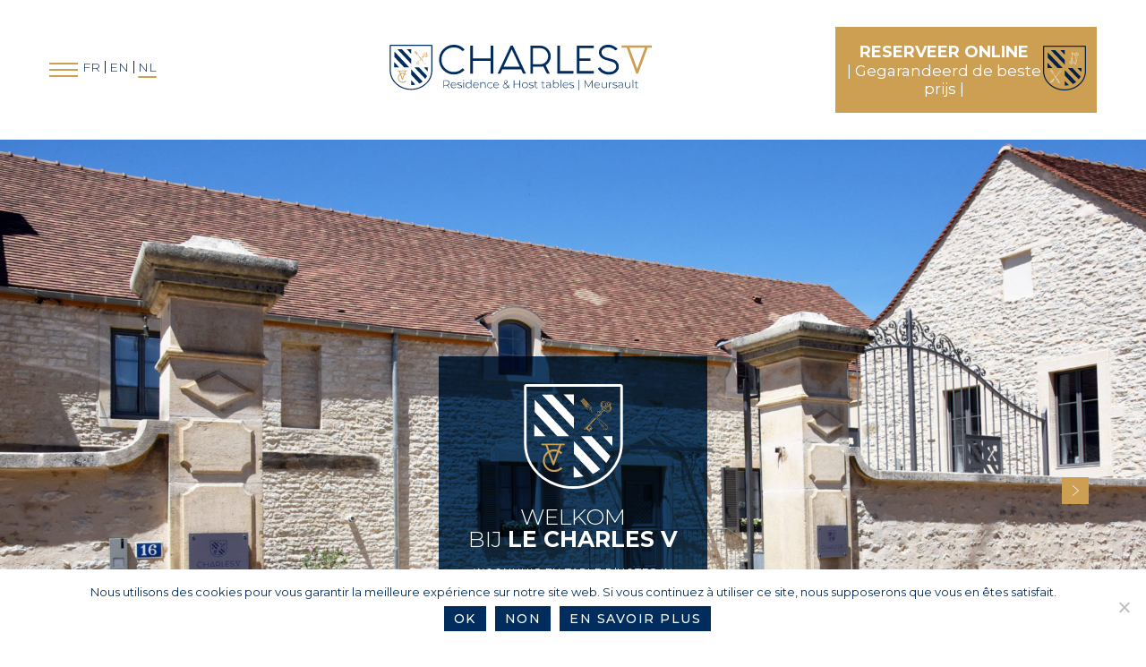

--- FILE ---
content_type: text/html; charset=UTF-8
request_url: https://www.lecharlesv.fr/nl/contact-nl/
body_size: 125819
content:

    <!doctype html>
<!--[if lt IE 9]><html class="no-js no-svg ie lt-ie9 lt-ie8 lt-ie7" lang="nl-NL"> <![endif]-->
<!--[if IE 9]><html class="no-js no-svg ie ie9 lt-ie9 lt-ie8" lang="nl-NL"> <![endif]-->
<!--[if gt IE 9]><!-->
<html class="no-js no-svg" lang="nl-NL"> <!--<![endif]-->
<head>
    <meta charset="UTF-8"/>
    <meta http-equiv="x-ua-compatible" content="ie=edge">
    <meta name="viewport"
          content="width=device-width, initial-scale=1, shrink-to-fit=no, maximum-scale=1.0, user-scalable=no">
    
    <link rel="apple-touch-icon" sizes="180x180" href="https://www.lecharlesv.fr/wp-content/uploads/2020/04/favicon-512-180x180-c-default.png">
    <link rel="icon" type="image/png" sizes="32x32" href="https://www.lecharlesv.fr/wp-content/uploads/2020/04/favicon-512-32x32-c-default.png">
    <link rel="icon" type="image/png" sizes="16x16" href="https://www.lecharlesv.fr/wp-content/uploads/2020/04/favicon-512-16x16-c-default.png">
    <link rel="manifest" href="/wp-content/themes/theme-charlesv/build/site-manifest.json">
    <link rel="mask-icon" href="https://www.lecharlesv.fr/wp-content/uploads/2020/04/safari-pinned-tab.svg" color="#002d5d">
    <meta name="msapplication-TileColor" content="#002d5d">
    <meta name="theme-color" content="#002d5d">
    <meta name="format-detection" content="telephone=no">
    <style type="text/css">
        :root {
            --primary-font: 'Montserrat', Verdana, Arial, sans-serif;
            --secondary-font: 'Roboto', Arial, Verdana, sans-serif;
            --primary-color: #002d5d;
            --secondary-color: #cc9f53;
            --tertiary-color: #f2e8d8;
        }
    </style>
<title>Le Charles V &#x2d; Meursault &#x2d; Contact &#x2d; Charles V</title><link rel="preload" as="style" href="https://fonts.googleapis.com/css?family=Montserrat%3A300%2C400%2C500%2C700%7CRoboto%3A300%2C700&#038;display=swap" /><link rel="stylesheet" href="https://fonts.googleapis.com/css?family=Montserrat%3A300%2C400%2C500%2C700%7CRoboto%3A300%2C700&#038;display=swap" media="print" onload="this.media='all'" /><noscript><link rel="stylesheet" href="https://fonts.googleapis.com/css?family=Montserrat%3A300%2C400%2C500%2C700%7CRoboto%3A300%2C700&#038;display=swap" /></noscript>
<link rel="alternate" hreflang="fr" href="https://www.lecharlesv.fr/contact/" />
<link rel="alternate" hreflang="en" href="https://www.lecharlesv.fr/en/contact-us/" />
<link rel="alternate" hreflang="nl" href="https://www.lecharlesv.fr/nl/contact-nl/" />
<link rel="alternate" hreflang="x-default" href="https://www.lecharlesv.fr/contact/" />

<!-- The SEO Framework by Sybre Waaijer -->
<meta name="robots" content="noarchive,max-snippet:-1,max-image-preview:standard,max-video-preview:-1" />
<meta name="description" content="Stel al uw vragen over Le Charles V &#x2d; Bed and Breakfast in Meursault &#x2d; Bourgogne &#x2d; Zo snel mogelijk antwoord" />
<meta property="og:locale" content="nl_NL" />
<meta property="og:type" content="website" />
<meta property="og:title" content="Le Charles V &#x2d; Meursault &#x2d; Contact &#x2d; Charles V" />
<meta property="og:description" content="Stel al uw vragen over Le Charles V &#x2d; Bed and Breakfast in Meursault &#x2d; Bourgogne &#x2d; Zo snel mogelijk antwoord" />
<meta property="og:url" content="https://www.lecharlesv.fr/nl/contact-nl/" />
<meta property="og:site_name" content="Charles V" />
<meta name="twitter:card" content="summary_large_image" />
<meta name="twitter:title" content="Le Charles V &#x2d; Meursault &#x2d; Contact &#x2d; Charles V" />
<meta name="twitter:description" content="Stel al uw vragen over Le Charles V &#x2d; Bed and Breakfast in Meursault &#x2d; Bourgogne &#x2d; Zo snel mogelijk antwoord" />
<meta name="theme-color" content="#002d5d" />
<link rel="canonical" href="https://www.lecharlesv.fr/nl/contact-nl/" />
<script type="application/ld+json">{"@context":"https://schema.org","@type":"BreadcrumbList","itemListElement":[{"@type":"ListItem","position":1,"item":{"@id":"https://www.lecharlesv.fr/nl/","name":"Le Charles V &#x2d; Gasthuis en table d&#8217;h\u00f4tes in Meursault, Bourgogne"}},{"@type":"ListItem","position":2,"item":{"@id":"https://www.lecharlesv.fr/nl/contact-nl/","name":"Le Charles V &#x2d; Meursault &#x2d; Contact"}}]}</script>
<!-- / The SEO Framework by Sybre Waaijer | 5.40ms meta | 9.86ms boot -->

<link rel='dns-prefetch' href='//www.lecharlesv.fr' />
<link rel='dns-prefetch' href='//www.google.com' />
<link href='https://fonts.gstatic.com' crossorigin rel='preconnect' />
<link rel="alternate" type="application/rss+xml" title="Charles V &raquo; Feed" href="https://www.lecharlesv.fr/nl/feed/" />
<link rel="alternate" type="application/rss+xml" title="Charles V &raquo; Comments Feed" href="https://www.lecharlesv.fr/nl/comments/feed/" />
<style type="text/css">
img.wp-smiley,
img.emoji {
	display: inline !important;
	border: none !important;
	box-shadow: none !important;
	height: 1em !important;
	width: 1em !important;
	margin: 0 0.07em !important;
	vertical-align: -0.1em !important;
	background: none !important;
	padding: 0 !important;
}
</style>
	<link rel='stylesheet' id='sbi_styles-css'  href='https://www.lecharlesv.fr/wp-content/plugins/instagram-feed/css/sbi-styles.min.css?ver=6.1.4' type='text/css' media='all' />
<link rel='stylesheet' id='wp-block-library-css'  href='https://www.lecharlesv.fr/wp-includes/css/dist/block-library/style.min.css?ver=5.9.12' type='text/css' media='all' />
<style id='global-styles-inline-css' type='text/css'>
body{--wp--preset--color--black: #000000;--wp--preset--color--cyan-bluish-gray: #abb8c3;--wp--preset--color--white: #ffffff;--wp--preset--color--pale-pink: #f78da7;--wp--preset--color--vivid-red: #cf2e2e;--wp--preset--color--luminous-vivid-orange: #ff6900;--wp--preset--color--luminous-vivid-amber: #fcb900;--wp--preset--color--light-green-cyan: #7bdcb5;--wp--preset--color--vivid-green-cyan: #00d084;--wp--preset--color--pale-cyan-blue: #8ed1fc;--wp--preset--color--vivid-cyan-blue: #0693e3;--wp--preset--color--vivid-purple: #9b51e0;--wp--preset--gradient--vivid-cyan-blue-to-vivid-purple: linear-gradient(135deg,rgba(6,147,227,1) 0%,rgb(155,81,224) 100%);--wp--preset--gradient--light-green-cyan-to-vivid-green-cyan: linear-gradient(135deg,rgb(122,220,180) 0%,rgb(0,208,130) 100%);--wp--preset--gradient--luminous-vivid-amber-to-luminous-vivid-orange: linear-gradient(135deg,rgba(252,185,0,1) 0%,rgba(255,105,0,1) 100%);--wp--preset--gradient--luminous-vivid-orange-to-vivid-red: linear-gradient(135deg,rgba(255,105,0,1) 0%,rgb(207,46,46) 100%);--wp--preset--gradient--very-light-gray-to-cyan-bluish-gray: linear-gradient(135deg,rgb(238,238,238) 0%,rgb(169,184,195) 100%);--wp--preset--gradient--cool-to-warm-spectrum: linear-gradient(135deg,rgb(74,234,220) 0%,rgb(151,120,209) 20%,rgb(207,42,186) 40%,rgb(238,44,130) 60%,rgb(251,105,98) 80%,rgb(254,248,76) 100%);--wp--preset--gradient--blush-light-purple: linear-gradient(135deg,rgb(255,206,236) 0%,rgb(152,150,240) 100%);--wp--preset--gradient--blush-bordeaux: linear-gradient(135deg,rgb(254,205,165) 0%,rgb(254,45,45) 50%,rgb(107,0,62) 100%);--wp--preset--gradient--luminous-dusk: linear-gradient(135deg,rgb(255,203,112) 0%,rgb(199,81,192) 50%,rgb(65,88,208) 100%);--wp--preset--gradient--pale-ocean: linear-gradient(135deg,rgb(255,245,203) 0%,rgb(182,227,212) 50%,rgb(51,167,181) 100%);--wp--preset--gradient--electric-grass: linear-gradient(135deg,rgb(202,248,128) 0%,rgb(113,206,126) 100%);--wp--preset--gradient--midnight: linear-gradient(135deg,rgb(2,3,129) 0%,rgb(40,116,252) 100%);--wp--preset--duotone--dark-grayscale: url('#wp-duotone-dark-grayscale');--wp--preset--duotone--grayscale: url('#wp-duotone-grayscale');--wp--preset--duotone--purple-yellow: url('#wp-duotone-purple-yellow');--wp--preset--duotone--blue-red: url('#wp-duotone-blue-red');--wp--preset--duotone--midnight: url('#wp-duotone-midnight');--wp--preset--duotone--magenta-yellow: url('#wp-duotone-magenta-yellow');--wp--preset--duotone--purple-green: url('#wp-duotone-purple-green');--wp--preset--duotone--blue-orange: url('#wp-duotone-blue-orange');--wp--preset--font-size--small: 13px;--wp--preset--font-size--medium: 20px;--wp--preset--font-size--large: 36px;--wp--preset--font-size--x-large: 42px;}.has-black-color{color: var(--wp--preset--color--black) !important;}.has-cyan-bluish-gray-color{color: var(--wp--preset--color--cyan-bluish-gray) !important;}.has-white-color{color: var(--wp--preset--color--white) !important;}.has-pale-pink-color{color: var(--wp--preset--color--pale-pink) !important;}.has-vivid-red-color{color: var(--wp--preset--color--vivid-red) !important;}.has-luminous-vivid-orange-color{color: var(--wp--preset--color--luminous-vivid-orange) !important;}.has-luminous-vivid-amber-color{color: var(--wp--preset--color--luminous-vivid-amber) !important;}.has-light-green-cyan-color{color: var(--wp--preset--color--light-green-cyan) !important;}.has-vivid-green-cyan-color{color: var(--wp--preset--color--vivid-green-cyan) !important;}.has-pale-cyan-blue-color{color: var(--wp--preset--color--pale-cyan-blue) !important;}.has-vivid-cyan-blue-color{color: var(--wp--preset--color--vivid-cyan-blue) !important;}.has-vivid-purple-color{color: var(--wp--preset--color--vivid-purple) !important;}.has-black-background-color{background-color: var(--wp--preset--color--black) !important;}.has-cyan-bluish-gray-background-color{background-color: var(--wp--preset--color--cyan-bluish-gray) !important;}.has-white-background-color{background-color: var(--wp--preset--color--white) !important;}.has-pale-pink-background-color{background-color: var(--wp--preset--color--pale-pink) !important;}.has-vivid-red-background-color{background-color: var(--wp--preset--color--vivid-red) !important;}.has-luminous-vivid-orange-background-color{background-color: var(--wp--preset--color--luminous-vivid-orange) !important;}.has-luminous-vivid-amber-background-color{background-color: var(--wp--preset--color--luminous-vivid-amber) !important;}.has-light-green-cyan-background-color{background-color: var(--wp--preset--color--light-green-cyan) !important;}.has-vivid-green-cyan-background-color{background-color: var(--wp--preset--color--vivid-green-cyan) !important;}.has-pale-cyan-blue-background-color{background-color: var(--wp--preset--color--pale-cyan-blue) !important;}.has-vivid-cyan-blue-background-color{background-color: var(--wp--preset--color--vivid-cyan-blue) !important;}.has-vivid-purple-background-color{background-color: var(--wp--preset--color--vivid-purple) !important;}.has-black-border-color{border-color: var(--wp--preset--color--black) !important;}.has-cyan-bluish-gray-border-color{border-color: var(--wp--preset--color--cyan-bluish-gray) !important;}.has-white-border-color{border-color: var(--wp--preset--color--white) !important;}.has-pale-pink-border-color{border-color: var(--wp--preset--color--pale-pink) !important;}.has-vivid-red-border-color{border-color: var(--wp--preset--color--vivid-red) !important;}.has-luminous-vivid-orange-border-color{border-color: var(--wp--preset--color--luminous-vivid-orange) !important;}.has-luminous-vivid-amber-border-color{border-color: var(--wp--preset--color--luminous-vivid-amber) !important;}.has-light-green-cyan-border-color{border-color: var(--wp--preset--color--light-green-cyan) !important;}.has-vivid-green-cyan-border-color{border-color: var(--wp--preset--color--vivid-green-cyan) !important;}.has-pale-cyan-blue-border-color{border-color: var(--wp--preset--color--pale-cyan-blue) !important;}.has-vivid-cyan-blue-border-color{border-color: var(--wp--preset--color--vivid-cyan-blue) !important;}.has-vivid-purple-border-color{border-color: var(--wp--preset--color--vivid-purple) !important;}.has-vivid-cyan-blue-to-vivid-purple-gradient-background{background: var(--wp--preset--gradient--vivid-cyan-blue-to-vivid-purple) !important;}.has-light-green-cyan-to-vivid-green-cyan-gradient-background{background: var(--wp--preset--gradient--light-green-cyan-to-vivid-green-cyan) !important;}.has-luminous-vivid-amber-to-luminous-vivid-orange-gradient-background{background: var(--wp--preset--gradient--luminous-vivid-amber-to-luminous-vivid-orange) !important;}.has-luminous-vivid-orange-to-vivid-red-gradient-background{background: var(--wp--preset--gradient--luminous-vivid-orange-to-vivid-red) !important;}.has-very-light-gray-to-cyan-bluish-gray-gradient-background{background: var(--wp--preset--gradient--very-light-gray-to-cyan-bluish-gray) !important;}.has-cool-to-warm-spectrum-gradient-background{background: var(--wp--preset--gradient--cool-to-warm-spectrum) !important;}.has-blush-light-purple-gradient-background{background: var(--wp--preset--gradient--blush-light-purple) !important;}.has-blush-bordeaux-gradient-background{background: var(--wp--preset--gradient--blush-bordeaux) !important;}.has-luminous-dusk-gradient-background{background: var(--wp--preset--gradient--luminous-dusk) !important;}.has-pale-ocean-gradient-background{background: var(--wp--preset--gradient--pale-ocean) !important;}.has-electric-grass-gradient-background{background: var(--wp--preset--gradient--electric-grass) !important;}.has-midnight-gradient-background{background: var(--wp--preset--gradient--midnight) !important;}.has-small-font-size{font-size: var(--wp--preset--font-size--small) !important;}.has-medium-font-size{font-size: var(--wp--preset--font-size--medium) !important;}.has-large-font-size{font-size: var(--wp--preset--font-size--large) !important;}.has-x-large-font-size{font-size: var(--wp--preset--font-size--x-large) !important;}
</style>
<link rel='stylesheet' id='contact-form-7-css'  href='https://www.lecharlesv.fr/wp-content/plugins/contact-form-7/includes/css/styles.css?ver=5.5.6' type='text/css' media='all' />
<link rel='stylesheet' id='app-css-0-css'  href='https://www.lecharlesv.fr/wp-content/themes/theme-charlesv/build/app.9003a67d.css?ver=5.9.12' type='text/css' media='all' />
<link rel='stylesheet' id='cookie-notice-front-css'  href='https://www.lecharlesv.fr/wp-content/plugins/cookie-notice/css/front.min.css?ver=5.9.12' type='text/css' media='all' />
<link rel='stylesheet' id='sib-front-css-css'  href='https://www.lecharlesv.fr/wp-content/plugins/mailin/css/mailin-front.css?ver=5.9.12' type='text/css' media='all' />


<script type='text/javascript' id='wpml-cookie-js-extra'>
/* <![CDATA[ */
var wpml_cookies = {"wp-wpml_current_language":{"value":"nl","expires":1,"path":"\/"}};
var wpml_cookies = {"wp-wpml_current_language":{"value":"nl","expires":1,"path":"\/"}};
/* ]]> */
</script>

<script async type='text/javascript' id='cookie-notice-front-js-before'>
var cnArgs = {"ajaxUrl":"https:\/\/www.lecharlesv.fr\/wp-admin\/admin-ajax.php","nonce":"3f0dca687b","hideEffect":"slide","position":"bottom","onScroll":false,"onScrollOffset":100,"onClick":false,"cookieName":"cookie_notice_accepted","cookieTime":2592000,"cookieTimeRejected":604800,"globalCookie":false,"redirection":false,"cache":true,"revokeCookies":false,"revokeCookiesOpt":"automatic"};
</script>

<script type='text/javascript' id='sib-front-js-js-extra'>
/* <![CDATA[ */
var sibErrMsg = {"invalidMail":"Please fill out valid email address","requiredField":"Please fill out required fields","invalidDateFormat":"Please fill out valid date format","invalidSMSFormat":"Please fill out valid phone number"};
var ajax_sib_front_object = {"ajax_url":"https:\/\/www.lecharlesv.fr\/wp-admin\/admin-ajax.php","ajax_nonce":"966fd1ad0e","flag_url":"https:\/\/www.lecharlesv.fr\/wp-content\/plugins\/mailin\/img\/flags\/"};
/* ]]> */
</script>

<link rel="https://api.w.org/" href="https://www.lecharlesv.fr/nl/wp-json/" /><link rel="alternate" type="application/json" href="https://www.lecharlesv.fr/nl/wp-json/wp/v2/pages/2038" /><link rel="EditURI" type="application/rsd+xml" title="RSD" href="https://www.lecharlesv.fr/xmlrpc.php?rsd" />
<link rel="wlwmanifest" type="application/wlwmanifest+xml" href="https://www.lecharlesv.fr/wp-includes/wlwmanifest.xml" /> 
<link rel="alternate" type="application/json+oembed" href="https://www.lecharlesv.fr/nl/wp-json/oembed/1.0/embed?url=https%3A%2F%2Fwww.lecharlesv.fr%2Fnl%2Fcontact-nl%2F" />
<link rel="alternate" type="text/xml+oembed" href="https://www.lecharlesv.fr/nl/wp-json/oembed/1.0/embed?url=https%3A%2F%2Fwww.lecharlesv.fr%2Fnl%2Fcontact-nl%2F&#038;format=xml" />
<meta name="generator" content="WPML ver:4.5.6 stt:37,1,4;" />
<noscript><style id="rocket-lazyload-nojs-css">.rll-youtube-player, [data-lazy-src]{display:none !important;}</style></noscript>            </head>

<body class="page-template-default page page-id-2038 cookies-not-set fixed-header">

<div class="wrap site-wrapper" role="document">
            <header class="site-header fixed" data-aos="fade"
        data-aos-duration="1000">
    <div class="container">
        <div class="site-header-left">
            <a href="#" class="site-header__mobile-menu-btn">
                <div class="site-header__mobile-menu-btn__icon">
                    <span></span>
                    <span></span>
                    <span></span>
                </div>
            </a>
                            <div class="site-header__langs">
                    <ul class="language-switcher">
                                                    <li class="main-nav__item language-switcher__item ">
                                <a href="https://www.lecharlesv.fr/contact/"
                                   class="main-nav__item-link">fr</a>
                            </li>
                                                    <li class="main-nav__item language-switcher__item ">
                                <a href="https://www.lecharlesv.fr/en/contact-us/"
                                   class="main-nav__item-link">en</a>
                            </li>
                                                    <li class="main-nav__item language-switcher__item current-menu-item">
                                <a href="https://www.lecharlesv.fr/nl/contact-nl/"
                                   class="main-nav__item-link">nl</a>
                            </li>
                                            </ul>
                </div>
                    </div>
        <div class="site-header-center">
            <a href="https://www.lecharlesv.fr/nl/" class="site-header__logo">
                                    <img width="400" height="71" src="data:image/svg+xml,%3Csvg%20xmlns='http://www.w3.org/2000/svg'%20viewBox='0%200%20400%2071'%3E%3C/svg%3E" alt="Logo Charles V"                          class="img-fluid" data-lazy-src="https://www.lecharlesv.fr/wp-content/uploads/2020/04/logo-charles-v-en.svg"><noscript><img width="400" height="71" src="https://www.lecharlesv.fr/wp-content/uploads/2020/04/logo-charles-v-en.svg" alt="Logo Charles V"                          class="img-fluid"></noscript>
                            </a>
        </div>
        <div class="site-header-right">
            <a data-toggle="modal" data-target="#bookingModal"
               class="booking-btn">
                <span class="text">
                    <span>Reserveer online</span>
                    <span>| Gegarandeerd de beste prijs |</span>
                </span>
                <span class="img"><svg xmlns="http://www.w3.org/2000/svg" xmlns:xlink="http://www.w3.org/1999/xlink" viewBox="0 0 65.78 69.7">
    <g id="Groupe_38" data-name="Groupe 38" transform="translate(0 0)">
        <g id="Groupe_37" data-name="Groupe 37">
            <path id="Tracé_5134" data-name="Tracé 5134"
                  d="M32.89,69.7C14.754,69.7,0,56.2,0,39.6V1.536A1.571,1.571,0,0,1,1.6,0H64.18a1.572,1.572,0,0,1,1.6,1.536V39.6c0,16.6-14.755,30.1-32.89,30.1M1.72,1.72V39.6c0,15.647,13.982,28.377,31.169,28.377S64.06,55.247,64.06,39.6V1.72Zm62.458,0h0Z"
                  fill="#00224b"/>
            <path id="Tracé_5135" data-name="Tracé 5135"
                  d="M39.52,61.407,33.107,54.6v7.543a28.649,28.649,0,0,0,6.413-.731" fill="#00224b"/>
            <path id="Tracé_5136" data-name="Tracé 5136" d="M6.866,34.755h7.565l-7.6-8.077v8.336" fill="#00224b"/>
            <path id="Tracé_5137" data-name="Tracé 5137" d="M7.057,10.3v8.336L22.232,34.756H30.08Z" fill="#00224b"/>
            <path id="Tracé_5138" data-name="Tracé 5138"
                  d="M45.794,59.785a26.477,26.477,0,0,0,4.9-3.137L33.107,37.971v8.336Z" fill="#00224b"/>
            <path id="Tracé_5139" data-name="Tracé 5139" d="M18.931,7.053H11.908l21.2,22.519v-7.46Z" fill="#00224b"/>
            <path id="Tracé_5140" data-name="Tracé 5140"
                  d="M54.705,52.516a23.4,23.4,0,0,0,2.742-4.548L45.009,34.756H37.986Z" fill="#00224b"/>
            <path id="Tracé_5141" data-name="Tracé 5141" d="M33.107,6.909v7.146L26.336,6.862Z" fill="#00224b"/>
            <path id="Tracé_5142" data-name="Tracé 5142"
                  d="M58.626,41.164a22.154,22.154,0,0,0,.151-2.562V34.755H52.593Z" fill="#00224b"/>
            <path id="Tracé_5143" data-name="Tracé 5143"
                  d="M43.928,25.5c-.025.022-.047.054-.075.062a.365.365,0,0,1-.114,0l-.01-.04a.347.347,0,0,1,.109-.054c.028-.005.06.021.09.034"
                  fill="#fff"/>
            <path id="Tracé_5144" data-name="Tracé 5144"
                  d="M43.849,16.77c.029,0,.056.032.083.05l-.084.078-.079-.075c.026-.019.054-.053.08-.053" fill="#fff"/>
            <path id="Tracé_5145" data-name="Tracé 5145"
                  d="M43.784,16.093c.071-.045.137-.05.185.045a.188.188,0,0,1-.206.017s.006-.053.021-.062" fill="#fff"/>
            <path id="Tracé_5146" data-name="Tracé 5146"
                  d="M44.068,16.293c.056.027.061.071,0,.106a.7.7,0,0,1-.128.042l-.116-.08a.812.812,0,0,1,.138-.076.153.153,0,0,1,.1.008"
                  fill="#fff"/>
            <path id="Tracé_5147" data-name="Tracé 5147"
                  d="M44.16,27.017a.226.226,0,0,1-.24.257c-.015,0-.032-.061-.028-.063.09-.061.139-.187.268-.194"
                  fill="#fff"/>
            <path id="Tracé_5148" data-name="Tracé 5148"
                  d="M43.855,25.059c.041-.057.068-.124.106-.184.08-.124.155-.252.246-.368a.2.2,0,0,0,.008-.294c-.067-.083-.119-.178-.179-.268a.867.867,0,0,0-.179-.248.337.337,0,0,0-.26-.028c-.094.029,0,.073.029.128-.269.047-.186.028-.3.084a.539.539,0,0,0,.086.067.3.3,0,0,0,.1.01c-.093.172-.256.011-.363.108l.068.1c-.074.062-.063.122-.009.193.12.158.233.321.346.484.031.045.055.094.088.153-.049.011-.082.009-.1.025s-.027.064-.017.075a.218.218,0,0,0,.329-.036m-.121-.23a1.624,1.624,0,0,0-.373-.534c.147-.11.243-.207.372-.294a.12.12,0,0,1,.11.026,2.226,2.226,0,0,1,.229.257c.021.027.033.095.012.116a2.279,2.279,0,0,0-.35.429"
                  fill="#fff"/>
            <path id="Tracé_5149" data-name="Tracé 5149"
                  d="M46.205,27.059l.082-.075.145.089c-.038.02-.078.058-.114.055s-.075-.044-.113-.069" fill="#fff"/>
            <path id="Tracé_5150" data-name="Tracé 5150"
                  d="M43.758,23c.024,0,.062.028.062.044s-.028.053-.056.1c-.026-.04-.051-.062-.051-.084s.032-.059.045-.058"
                  fill="#fff"/>
            <path id="Tracé_5151" data-name="Tracé 5151"
                  d="M44.037,26.827c.192,0-.068.311-.3.316-.009-.013-.055-.047-.049-.071a.621.621,0,0,1,.345-.245"
                  fill="#fff"/>
            <path id="Tracé_5152" data-name="Tracé 5152"
                  d="M43.885,26.3c.008,0,.012.019.013.027a.1.1,0,0,1-.008.07.571.571,0,0,1-.063.1c-.331.43-.37.437-.347.46a.018.018,0,0,0,.025,0c.058-.06.281-.291.334-.359.035-.045.07-.09.128-.051.008.006.005.025,0,.035,0,.026-.041.146-.042.147s-.006,0-.138.141-.165.218-.269.167L43.5,27.02a.723.723,0,0,0-.147-.057.038.038,0,0,1-.016-.061,6,6,0,0,0,.455-.6c.015-.018.068-.017.1-.006"
                  fill="#fff"/>
            <path id="Tracé_5153" data-name="Tracé 5153"
                  d="M42.993,26.948l-.118.069-.114-.045a.79.79,0,0,1,.151-.086c.02-.006.054.04.081.062" fill="#fff"/>
            <path id="Tracé_5154" data-name="Tracé 5154"
                  d="M43.746,26.028c.09-.063.047-.07.162-.006-.02.016-.04.044-.061.045s-.053-.019-.1-.039" fill="#fff"/>
            <path id="Tracé_5155" data-name="Tracé 5155"
                  d="M42.98,24.477a.641.641,0,0,1-.1.04.3.3,0,0,1-.1.006c-.01,0-.024-.048-.019-.052a.211.211,0,0,1,.177-.053c.014.02.029.039.044.059"
                  fill="#fff"/>
            <path id="Tracé_5156" data-name="Tracé 5156"
                  d="M46.231,26.919c.045-.034.088-.039.389-.092v-.04l-.1-.066a2.817,2.817,0,0,1,.125-.29,1.39,1.39,0,0,0,.156-.618,1.1,1.1,0,0,0-.333-.833,1.5,1.5,0,0,0-.42-.234.774.774,0,0,0-.127-.06,1.007,1.007,0,0,0-.673-.063.71.71,0,0,1-.239,0c-.42-.007-.3-.016-.425.069.033.019.066.054.1.055a1.749,1.749,0,0,0,.241-.022c-.094.078-.171.136-.287.1a.462.462,0,0,0-.175-.011c-.024,0-.05.032-.073.049.019.021.037.055.063.059a.924.924,0,0,0,.167,0c-.048.094-.091.16-.2.144a.163.163,0,0,0-.066,0,.161.161,0,0,0-.069.044c-.005.007.02.04.034.059a.4.4,0,0,0,.052.047l-.239.12.008.035.1.015c.016.14.009.147-.125.179a.3.3,0,0,0-.077.046.464.464,0,0,1,.064.061c.019.024.046.056.04.078a.741.741,0,0,0-.022.414c0,.006,0,.016,0,.021-.1.149.028.142.108.175a.5.5,0,0,1,.1.088l-.138.074a.822.822,0,0,1,.119.115.216.216,0,0,1,.053.137c-.022.1.037.109.1.128a.706.706,0,0,1,.121.057c-.031.052-.051.085-.072.117.039.013.077.027.118.037a1.429,1.429,0,0,1,.314.078.863.863,0,0,0,.692.009,1.1,1.1,0,0,0,.587-.281m-.733.141a.7.7,0,0,1-.293.032,1.017,1.017,0,0,1-.42-.192,1.342,1.342,0,0,1-.43-1.115,1.106,1.106,0,0,1,.515-.8,1.712,1.712,0,0,1,.886-.131.342.342,0,0,1,.132.043,1.36,1.36,0,0,1,.48.406.563.563,0,0,1,.12.329.821.821,0,0,0,0,.111,1.112,1.112,0,0,1-.2.857,1.147,1.147,0,0,1-.786.463"
                  fill="#fff"/>
            <path id="Tracé_5157" data-name="Tracé 5157"
                  d="M43.509,25.759c-.034-.01-.076.008-.108,0s-.053-.044-.079-.068c.027-.029.049-.073.081-.084a1.383,1.383,0,0,1,.2-.037c0-.019,0-.038,0-.056-.075-.009-.151-.016-.225-.026a.163.163,0,0,1-.085-.024.094.094,0,0,1-.023-.078c.011-.038.187-.03.416-.05a.384.384,0,0,0,.093-.033l0-.039c-.1-.005-.207-.018-.31-.014-.2.008-.23,0-.326-.21a.8.8,0,0,0,.128-.019.312.312,0,0,0,.071-.047c-.057-.061-.026-.074-.18-.068-.022,0-.05.02-.064.012-.06-.033-.116-.073-.174-.11l.114-.119c-.036-.009-.076-.034-.106-.024-.219.075-.282-.163-.47-.19a3.066,3.066,0,0,0-.675.049.158.158,0,0,0-.074.021,1.663,1.663,0,0,0-.634.557,1.477,1.477,0,0,0-.195.472,1.234,1.234,0,0,0,.086.822,1.943,1.943,0,0,0,.3.309c.02.02.052.029.07.05.143.171.369.188.555.279.041.02.107-.012.161-.012a1.3,1.3,0,0,0,.285.008c.217-.048.373-.256.742-.25a.5.5,0,0,0,.155-.05.865.865,0,0,0-.139-.053,1.191,1.191,0,0,0-.166-.013c.129-.181.319-.013.472-.151a1.343,1.343,0,0,1-.185-.029c-.032-.012-.056-.046-.084-.07a.4.4,0,0,1,.107-.043c.1-.008.209-.005.314-.012.015,0,.029-.034.043-.052a.334.334,0,0,0-.1-.058c-.063-.01-.13,0-.193-.006-.025,0-.065-.046-.062-.053.017-.033.043-.078.072-.085.052-.013.111.006.164,0a.678.678,0,0,0,.145-.056c0-.014-.008-.028-.011-.043-.337-.033-.243-.018-.333-.068.025-.023.047-.059.075-.065.046-.011.1,0,.143,0a.242.242,0,0,0,.076-.048c-.022-.019-.042-.048-.068-.055m-.668.644a.854.854,0,0,1-.456.334.738.738,0,0,1-.5.047.56.56,0,0,0-.18-.045.383.383,0,0,1-.314-.184.24.24,0,0,0-.039-.049.592.592,0,0,1-.274-.416,1.113,1.113,0,0,1,.268-1.016c.031-.032.047-.079.081-.106a.62.62,0,0,1,.226-.15c.217-.039.438-.049.667-.072a1,1,0,0,1,.449.249.541.541,0,0,1,.213.33c.013.1.043.19.053.286a.933.933,0,0,1-.191.792"
                  fill="#fff"/>
            <path id="Tracé_5158" data-name="Tracé 5158" d="M43.893,25.807l-.211,0c.1-.1.129-.1.211,0" fill="#fff"/>
            <path id="Tracé_5159" data-name="Tracé 5159"
                  d="M44.155,27.347a1.185,1.185,0,0,1,.111-.124.02.02,0,0,1,.027,0c.025.024.058.052.054.06a1.282,1.282,0,0,1-.112.151.019.019,0,0,1-.031,0c-.029-.044-.055-.075-.049-.084"
                  fill="#fff"/>
            <path id="Tracé_5160" data-name="Tracé 5160" d="M45.279,27.665h0" fill="#fff"/>
            <path id="Tracé_5161" data-name="Tracé 5161"
                  d="M43.248,27.4a1.01,1.01,0,0,0-.435.839c.138.322.163.384.216.435a.645.645,0,0,0,.27.167.887.887,0,0,0,.528.039c.018-.006.042,0,.053-.016a1.612,1.612,0,0,0,.348-.414.843.843,0,0,0-.492-1.128.554.554,0,0,0-.488.078m.5.214c.012.008.023.018.036.025a.67.67,0,0,1,.252.775.536.536,0,0,1-.462.3.51.51,0,0,1-.44-.2.8.8,0,0,1-.1-.581.188.188,0,0,1,.027-.036c.219-.241.382-.487.689-.283"
                  fill="#fff"/>
            <path id="Tracé_5162" data-name="Tracé 5162"
                  d="M45.981,27.2c.255-.007.183-.022.243.043-.02.014-.038.038-.059.041a2.289,2.289,0,0,1-.338.024.3.3,0,0,1-.068-.065.275.275,0,0,1,.078-.04,1.154,1.154,0,0,1,.144,0"
                  fill="#fff"/>
            <path id="Tracé_5163" data-name="Tracé 5163" d="M44.076,20.191a.769.769,0,0,1-.486,0c.127-.1.414-.1.486,0"
                  fill="#fff"/>
            <path id="Tracé_5164" data-name="Tracé 5164"
                  d="M44.413,20.189l-.183-.025c0-.013.005-.026.007-.039.062-.04.121-.068.176.064" fill="#fff"/>
            <path id="Tracé_5165" data-name="Tracé 5165"
                  d="M44.439,18.767a5.375,5.375,0,0,1,.048-.94c.008-.112,0-.223.005-.337.031-.753.022.081.038-1.477.016-1.584-.023-.912.01-1.725a.261.261,0,0,1,.011-.12.573.573,0,0,0,.042-.35c-.011-.278.07-.232.785-.294.084-.008.168-.024.252-.024s.179.014.31.024a1.55,1.55,0,0,0,.1-.285c.014-.086.06-.131.125-.121a.257.257,0,0,1,.171.1.419.419,0,0,1,.015.2c0,.079.02.11.107.1.135-.011.271-.01.406-.01.068,0,.1-.019.1-.1.006-.286.019-.571.027-.856,0-.084-.055-.116-.129-.118-.113,0-.226-.006-.34,0-.2.005-.352.089-.363-.079,0-.025-.009-.049-.01-.075,0-.182.017-.192.2-.181a4.465,4.465,0,0,0,.5-.008c.1-.006.166-.147.147-.272-.023-.153-.014-.47-.057-.651a.133.133,0,0,0-.1-.078,3.386,3.386,0,0,0-.439.008c-.027,0-.064.058-.073.094a.907.907,0,0,0-.016.188c0,.085-.034.128-.128.128s-.114-.046-.119-.119a2.059,2.059,0,0,1-.008-.221c0-.076-.032-.116-.1-.117-.252-.005-.505-.005-.758-.006-.018,0-.037,0-.055,0-.146,0-.292,0-.439,0-.082,0-.122-.018-.119-.109.007-.164.009-.33,0-.495a.586.586,0,0,0-.187-.4.032.032,0,0,0-.018-.011c-.23,0-.463-.108-.686.039-.156.1-.159.274-.2.451a.08.08,0,0,0,0,.034c.1.321-.053.654,0,.979a.824.824,0,0,1-.02.153c-.027,1.015,0,1.877,0,1.91,0,.231-.01.464-.015.695,0,.065,0,.132,0,.2-.058,1.228,0,.074-.055,2.72-.013.627.009.554.01.884a1.977,1.977,0,0,1-.026.217c-.019.172-.035.212-.044.385h.012l.14.008c0-.07,0-.139.005-.209.019-.34.051-.68.064-1.02.008-.191-.016-.384-.018-.577,0-.131.013-.264.013-.4,0-.084-.022-.166-.02-.25,0-.148.023-.3.026-.447.006-.34,0-.681.009-1.021.008-.393.047-1.053.036-1.54,0-.208-.022-.415-.034-.622,0-.029,0-.058,0-.087,0-.013.025-.829.053-1.5,0-.1.017-.2.024-.3s0-.226.023-.337a.175.175,0,0,1,.151-.142.579.579,0,0,1,.373.045c-.112.016-.207.03-.331.046a.34.34,0,0,0,.306.09.855.855,0,0,1,.132-.013.218.218,0,0,1,.076.046.422.422,0,0,1-.076.045c-.052.018-.108.025-.159.045-.025.009-.043.039-.064.06a.415.415,0,0,0,.081.024.751.751,0,0,1,.132-.009c.035.009.063.044.094.067a.375.375,0,0,1-.1.056c-.094.018-.19.02-.284.039-.027.006-.049.043-.074.066a.272.272,0,0,0,.095.041c.08,0,.162-.01.242-.008.032,0,.062.03.094.047a.308.308,0,0,0-.014.032c-.33.038-.237.017-.323.1.026.016.049.041.077.045.05.011.1,0,.153.015.027.007.047.04.07.061-.025.018-.05.046-.077.049-.073.008-.148,0-.221.011-.029,0-.055.035-.082.055.027.017.053.05.081.05.084,0,.169-.011.254-.008a.294.294,0,0,1,.1.038l-.014.032c-.436.09-.333.062-.4.112.021.016.041.047.061.046.073,0,.148-.02.22-.018.042,0,.11.027.117.055.02.082-.052.071-.1.074a.177.177,0,0,0-.183.113c.072,0,.129,0,.186,0s.112,0,.107.086-.055.077-.116.079c-.114.005-.229.021-.343.033,0,.016-.011.034-.017.05.034.026.065.075.1.076.086.005.174-.018.261-.02.03,0,.084.022.087.042.01.064-.04.076-.094.076-.237,0-.195.014-.245.055.016.018.03.044.049.048.061.012.125.007.185.02a.341.341,0,0,1,.1.054c-.029.029-.053.07-.087.084a.546.546,0,0,1-.142.02c.023.1.082.1.154.081.026,0,.058.025.087.038-.022.022-.041.06-.067.066-.064.017-.132.012-.2.026a.428.428,0,0,0-.1.057.348.348,0,0,0,.1.068c.026.008.062-.011.094-.016a.291.291,0,0,1,.117-.018c.027.006.043.048.064.075-.025.015-.048.043-.074.048-.1.014-.2.017-.3.034-.031,0-.059.031-.089.049a.5.5,0,0,0,.093.052.267.267,0,0,0,.086-.011,1.059,1.059,0,0,1,.207-.027c.031,0,.059.042.088.063-.032.028-.062.071-.1.079s-.1-.017-.152-.009a.47.47,0,0,0-.127.063.477.477,0,0,0,.106.077.62.62,0,0,0,.131.012.956.956,0,0,1,.106.024l0,.042c-.394.037-.283.013-.39.108.117.047,0,.042.418.034.016.126-.063.113-.442.16,0,.014,0,.03-.008.045.037.018.075.053.112.049a1.972,1.972,0,0,0,.237-.044c.029-.005.082-.008.086,0a.5.5,0,0,1,.027.158c0,.013-.045.034-.071.04-.083.017-.168.025-.251.047-.029.007-.053.04-.079.061.031.018.062.048.094.048.065,0,.131-.023.2-.023.032,0,.063.03.094.048-.032.022-.062.056-.1.063-.086.016-.175.016-.261.035-.025,0-.045.044-.068.069a.309.309,0,0,0,.092.03c.073-.005.147-.03.218-.028.04,0,.077.046.114.069-.035.023-.069.061-.107.068-.109.017-.22.02-.33.035-.021,0-.039.036-.058.056.028.017.071.057.083.049.1-.068.2,0,.3-.011.18-.015.026.164.063.228.1.171-.155.122-.334.143-.028,0-.053.034-.08.052.08.076.008.094.315.031a.544.544,0,0,0,.1-.037c0,.087.008.149-.086.169-.026.006-.046.046-.069.071.1.068.055.036.171.118-.036.024-.071.063-.108.069-.072.01-.146-.006-.218.006-.036.006-.069.048-.1.072a.573.573,0,0,0,.1.073c.017.008.048-.02.072-.021.076,0,.161-.043.237.056-.417.052-.348.064-.415.14.112.028,0,.029.385,0l.009.046a1.171,1.171,0,0,1-.148.05c-.059.013-.119.03-.108.1.015.091-.038.091-.1.106a.583.583,0,0,0-.121.068l.017.049c.157-.013.313-.023.47-.035a.1.1,0,0,1-.065.069c-.08.014-.161.013-.241.027-.026,0-.047.036-.071.056.019.022.036.062.056.063.068,0,.137-.014.205-.017a.487.487,0,0,1,.107.017.314.314,0,0,1-.008.038c-.431.049-.325.03-.4.087.019.018.035.049.057.052a1.677,1.677,0,0,0,.174.006c.06.006.119.019.179.029,0,.018-.005.034-.007.051a3.463,3.463,0,0,0-.415.031c-.023,0-.042.035-.063.054.023.02.042.048.069.055a.329.329,0,0,0,.1,0,.932.932,0,0,1,.2-.013c.032,0,.058.047.087.072a.585.585,0,0,1-.107.029,1.724,1.724,0,0,0-.214.031c-.022.006-.035.055-.052.084a.218.218,0,0,0,.078.033,1,1,0,0,1,.28-.013s.007.045,0,.049a.211.211,0,0,1-.086.03,1.184,1.184,0,0,0-.208.017c-.032.008-.054.06-.08.092a.317.317,0,0,0,.092.042c.047,0,.1-.013.143-.012s.145-.059.156.032-.086.07-.147.084a.312.312,0,0,0-.086.055.466.466,0,0,0,.083.072c.035.021.156-.057.111.067a.184.184,0,0,0-.011.121c.024.058.013.089-.044.1-.106.015-.213.021-.319.034a.689.689,0,0,0-.113.033.7.7,0,0,0,.086.086c.033.023.182-.015.3-.013.028,0,.055.032.083.051l-.081.046c-.005,0-.016,0-.021,0-.037.024-.073.051-.109.078a.55.55,0,0,0,.106.069.609.609,0,0,0,.13.015c0,.014,0,.027,0,.041-.037.008-.075.017-.113.023a1.733,1.733,0,0,0-.206.032c-.031.009-.051.057-.076.089a.382.382,0,0,0,.1.032c.162.006.31-.063.282.1a1.09,1.09,0,0,1-.122.018,1.428,1.428,0,0,0-.2.012.756.756,0,0,0-.149.072c.185.066.047.059.5.051-.054.064-.115.107-.109.135a.1.1,0,0,0,.025.043Zm2.01-6.857.329-.036,0,.036-.326.055-.006-.055m-1.632,1.376c-.066-.016-.161-.054-.175-.1-.031-.109-.006-.236-.029-.349a.133.133,0,0,1,.075-.163c.121.1.258.034.388.023.012,0,.022-.051.033-.078a.72.72,0,0,0-.3-.038c-.1.035-.153-.014-.223-.039l0-.031.372-.078c-.08-.166-.248-.028-.366-.123.228-.083.039-.127,0-.2a1.01,1.01,0,0,0,.122-.034.462.462,0,0,0,.085-.056.421.421,0,0,0-.072-.074c-.04-.028-.145.047-.131-.1,0-.051.018-.1.033-.177l.514-.093v-.054c-.172-.037-.364.019-.531-.057a3.435,3.435,0,0,0,.81-.132c-.114-.065-.141-.027-.714-.024-.033,0-.065-.03-.1-.046.108-.061-.008-.048.4-.054.246,0,.492-.008.737-.006a.11.11,0,0,1,.082.074c.036.286-.075.423.145.424a1.81,1.81,0,0,0,.343-.027c.1-.02.116-.049.128-.122a1.017,1.017,0,0,0,.008-.111.2.2,0,0,1,.278-.191c.019.006.03.031.045.049-.061.038,0,.027-.2.049,0,.015-.007.031-.01.047.069.018.138.038.212.059-.011.084-.083.067-.139.082a.472.472,0,0,0-.093.051.659.659,0,0,0,.107.052c.021,0,.052-.02.073-.014s.042.03.062.046c-.018.02-.033.055-.052.058-.123.018-.247.029-.371.042a.466.466,0,0,0-.131.015c-.031.013-.05.056-.074.086.093.044.03.028.229.067-.026.025-.031.033-.037.034a.131.131,0,0,1-.043.008c-.141,0-.292-.03-.366.15,0,.007-.02.008-.029.012l-.082.045a.514.514,0,0,1,.074.065.233.233,0,0,1,.06.115c0,.021-.057.05-.091.07-.018.013-.046.008-.063.02a.106.106,0,0,0-.038.058c0,.008.032.035.046.033a.214.214,0,0,1,.211.077.15.15,0,0,0,.094.021,4.884,4.884,0,0,0,.57.02c.034,0,.078,0,.1.019s0,.063,0,.091l-.466.008,0,.031a.465.465,0,0,0,.3.059c.055-.007.143-.064.159.02.021.111-.086.063-.141.083a.367.367,0,0,0-.075.053c.022.021.041.051.068.059s.083,0,.119.016a.087.087,0,0,1,.051.067c0,.022-.034.049-.059.063-.053.029-.109.051-.164.077l.008.028c-.1,0-.086-.077-.089-.141a.277.277,0,0,0-.3-.25c-.7.085-.523.038-.641.111.023.022.044.057.072.064a.485.485,0,0,0,.117-.014c.023,0,.055,0,.068.014.043.043-.025.232-.086.239-.154.018-.309.031-.463.04-.024,0-.067-.014-.071-.029-.024-.112-.109-.1-.19-.09a.6.6,0,0,1-.2.008m-.489,2.7-.165.037-.009-.048c.056-.011.111-.021.166-.033,0,.014.005.029.008.044"
                  fill="#fff"/>
            <path id="Tracé_5166" data-name="Tracé 5166"
                  d="M43.835,17.5c.029-.021.062-.062.087-.059s.072.04.108.062L44,17.527l-.133-.008-.028-.024"
                  fill="#fff"/>
            <path id="Tracé_5167" data-name="Tracé 5167"
                  d="M43.812,18.9c.187-.1.144-.1.291-.014-.129.109-.088.082-.152.083l-.017.023-.122-.092" fill="#fff"/>
            <path id="Tracé_5168" data-name="Tracé 5168"
                  d="M44.01,18.658a.071.071,0,0,1-.021.066.115.115,0,0,1-.161-.075.2.2,0,0,1,.03-.014l.122,0a.1.1,0,0,1,.03.026"
                  fill="#fff"/>
            <path id="Tracé_5169" data-name="Tracé 5169" d="M43.428,20.821l.9-.062c-.13.142-.811.192-.9.062"
                  fill="#fff"/>
            <path id="Tracé_5170" data-name="Tracé 5170"
                  d="M43.687,19.939c.14,0,.28,0,.431-.008a.367.367,0,0,1-.431.041v-.033" fill="#fff"/>
            <path id="Tracé_5171" data-name="Tracé 5171"
                  d="M44.433,20.8a.308.308,0,0,1,.093-.054c.019,0,.044.031.065.05l-.084.073-.074-.069" fill="#fff"/>
            <path id="Tracé_5172" data-name="Tracé 5172"
                  d="M43.717,21.686c.094.09.076.05.033.155a.379.379,0,0,1-.059-.091c0-.018.017-.042.026-.064"
                  fill="#fff"/>
            <path id="Tracé_5173" data-name="Tracé 5173"
                  d="M44.187,20.68c-.124.007-.247.014-.371.015a.415.415,0,0,1-.107-.025v-.03a.288.288,0,0,1,.085-.033c.149-.014.3-.024.446-.032a.248.248,0,0,1,.083.021.678.678,0,0,1-.074.067.131.131,0,0,1-.062.017"
                  fill="#fff"/>
            <path id="Tracé_5174" data-name="Tracé 5174"
                  d="M44.536,20.531l.134.019c-.01.025-.023.071-.029.07a.73.73,0,0,1-.12-.031l.015-.058" fill="#fff"/>
            <path id="Tracé_5175" data-name="Tracé 5175"
                  d="M46.8,27.29a2.145,2.145,0,0,0,.59-1.265.34.34,0,0,1,0-.045,1.99,1.99,0,0,0-.946-1.877,1.74,1.74,0,0,0-.8-.2,2.739,2.739,0,0,1-.5-.148l-.009-.006a5.873,5.873,0,0,1-.463-.484.838.838,0,0,1-.086-.487c-.016-.328-.043-.657-.048-.986-.007-.431.257-.632.554-.874a.393.393,0,0,0,.079-.558c-.052-.069-.14-.1-.2-.154a.944.944,0,0,0,.025-.182.452.452,0,0,0-.215-.316.78.78,0,0,1-.273-.438c-.021-.178-.007-.359-.015-.537,0-.039-.006-.084-.011-.122-.09.008-.217,0-.358,0a.136.136,0,0,0-.011.058c.153.107.151.075.025.232.03.029.06.059.1.1a.759.759,0,0,1-.081.021c-.11.012-.221.021-.329.039-.028,0-.052.038-.078.059a.361.361,0,0,0,.079.059.243.243,0,0,0,.089,0,1.482,1.482,0,0,1,.24-.017c.031,0,.056.046.085.07a.3.3,0,0,1-.088.055c-.117.021-.234.032-.35.053-.024,0-.043.041-.065.062.026.022.05.063.076.062.1,0,.2-.024.307-.03a.442.442,0,0,1,.154.022c.013,0,.017.085.01.087a.985.985,0,0,1-.166.042.054.054,0,0,1-.022,0c-.1-.007-.2-.018-.3-.016-.033,0-.067.036-.1.056.028.03.056.084.088.086a4.8,4.8,0,0,0,.537.013.2.2,0,0,1,.218.152,1.727,1.727,0,0,0-.194.016.442.442,0,0,0-.1.059c.032.022.062.063.095.063.088,0,.176-.019.264-.021a.411.411,0,0,1,.108.024l-.005.041c-.092.013-.182.027-.286.044l.071.126a.8.8,0,0,1-.189.052c-.239.01-.478.01-.716.013a.48.48,0,0,1-.066,0c-.184-.017-.371-.024-.552-.059a.163.163,0,0,1-.073-.3.789.789,0,0,1,.267-.16.416.416,0,0,0,.264-.352c0-.2.019-.4.025-.6,0-.05,0-.135,0-.2-.058,0-.112,0-.157.007a6.247,6.247,0,0,0-.039.7.237.237,0,0,1-.117.241c-.1.063-.189.135-.291.188a.44.44,0,0,0-.184.485c.025.085.063.087-.007.116a1.152,1.152,0,0,0-.172.076.365.365,0,0,0-.165.3.3.3,0,0,0,.216.308.931.931,0,0,1,.354.154.677.677,0,0,1,.341.414c.027.153.027.26.069.67a.484.484,0,0,1,.009.065c0,.127,0,.257-.014.384a1.085,1.085,0,0,1-.316.639,1.9,1.9,0,0,1-.239.236c-.138.107-.264.128-.92.3a.364.364,0,0,1-.087.011,1.356,1.356,0,0,0-.845.436,4.928,4.928,0,0,0-.391.476,1.332,1.332,0,0,0-.3.649,2.029,2.029,0,0,0-.079.456,1.492,1.492,0,0,0,.217.812,1.868,1.868,0,0,0,1.218.922,1.58,1.58,0,0,0,.389.078c.043.005.128,0,.177,0,.124,0,.205.044.193.167a1.751,1.751,0,0,0-.035.429,1.011,1.011,0,0,0,.426.835,1.852,1.852,0,0,1,.229.162,1.115,1.115,0,0,0,.868.15.667.667,0,0,0,.186-.087c.041-.02.074-.054.115-.069a.769.769,0,0,0,.5-.5c.056-.155.144-.3.2-.457.115-.324,0-.517.209-.446a2.258,2.258,0,0,0,1.142-.154,2.078,2.078,0,0,0,.63-.493m-1.887-6.459a1.385,1.385,0,0,1-.357.1,4.375,4.375,0,0,1-1.229.083,2.84,2.84,0,0,1-.639-.1.175.175,0,0,1-.14-.156.187.187,0,0,1,.129-.216,1.23,1.23,0,0,1,.593-.08c.052,0,.12,0,.171,0,.184,0,.368,0,.553-.009.135-.005.271-.018.406-.03s.27-.027.4-.032a.858.858,0,0,1,.165.026c-.044.026-.088.048-.132.074-.027.015-.052.036-.078.054.024.022.048.054.076.058a1.034,1.034,0,0,0,.176,0c0,.011,0,.048,0,.059l-.1.014a.482.482,0,0,0-.12.016.161.161,0,0,0-.065.043.274.274,0,0,0,.077.048.445.445,0,0,0,.1,0c0,.014,0,.028.007.041m1.52,6.552a.833.833,0,0,1-.182.039c-.148-.006-.3-.024-.445-.033-.189-.01-.379-.017-.569-.023a.432.432,0,0,0-.079.012l-.012.041a.466.466,0,0,0,.14.059c.573.026.533-.036.7.042-.119,0-.264.013-.41.021l-.247.014h-.211l-.083,0a.413.413,0,0,1-.061-.007.112.112,0,0,1-.021,0l-.014,0-.009,0-.008,0a.046.046,0,0,0-.056.028.043.043,0,0,0,.021.053l.018.009.021.007.027.007.068.012.088.009.1.007.027,0,.025,0h.312c.068,0,.137,0,.2,0a2.116,2.116,0,0,1-1.37-.123c-.041,0-.118.02-.12.037-.011.076.047.095.112.1.046,0,.089.01.134.014l0,.046a1.128,1.128,0,0,0-.143.027.261.261,0,0,0-.077.05.4.4,0,0,0,.072.049c.031.009.067,0,.1.013a.583.583,0,0,1,.1.044.329.329,0,0,1-.09.06c-.05.013-.108.02-.088.083.007.024.074.047.109.038.09-.018.114.013.107.1s-.026.112-.109.1a.328.328,0,0,0-.116.035c.03.025.06.048.09.072l.01,0c.024.035.07.073.065.1s-.055.069-.093.089-.074,0-.109.007a.317.317,0,0,0-.077.048c.023.023.041.056.069.069a.4.4,0,0,0,.109.015c-.006.11-.047.153-.156.127-.035-.008-.08.027-.121.041a1.087,1.087,0,0,1,.094.1c-.065.131-.19.035-.274.08,0,.136-.011.146-.139.117-.081-.017-.16-.042-.211.06a.072.072,0,0,1-.058.027.89.89,0,0,1-.642-.177c-.03-.031-.076-.044-.107-.073-.1-.1-.263-.153-.194-.339-.05-.035-.094-.064-.156-.108a.359.359,0,0,0,.152-.087c-.1-.071-.08-.06-.117-.06-.075,0-.078-.046-.069-.106s.012-.111.1-.1a.415.415,0,0,0,.126-.039c0-.013,0-.025-.005-.037-.2-.074-.142-.046-.208-.123a.565.565,0,0,1,.17-.108c-.028-.024-.049-.057-.082-.07-.078-.033-.063-.074-.006-.109.076-.046.16-.079.238-.122.023-.012.037-.039.054-.059-.083-.048-.017-.046-.235-.024a.379.379,0,0,1,.243-.177c.02-.007.034-.031.052-.049-.02-.013-.04-.039-.056-.037a.422.422,0,0,0-.16.037c-.079.042-.146.108-.227.146a1.551,1.551,0,0,1-.249.075l.074-.167c-.145.018-.249.15-.383.112l-.012-.036c.054-.036.106-.074.159-.109l-.01-.039a.989.989,0,0,1-.706.014c.029-.128.028-.128-.092-.146a.6.6,0,0,1-.119-.023c-.025-.011-.063-.043-.06-.062.022-.119-.062-.1-.134-.119a.611.611,0,0,1-.31-.219l.215-.024c0-.016,0-.034,0-.05a1.632,1.632,0,0,1-.339-.056.129.129,0,0,1-.056-.1c0-.023.04-.053.067-.073a.878.878,0,0,1,.094-.054.809.809,0,0,0-.177-.049.451.451,0,0,1-.109-.079c.113-.091.076-.057.13-.136a.262.262,0,0,0-.062-.032c-.119-.012-.13-.038-.07-.149a.108.108,0,0,0-.007-.09c-.068-.078-.062-.128.032-.19.055-.036.084-.067.035-.132-.064-.088-.046-.115.054-.164.032-.015.074-.059.071-.085a.183.183,0,0,1,.107-.2.982.982,0,0,0,.181-.183c-.037-.029-.061-.048-.088-.067a.268.268,0,0,0,.042-.061c.047-.131.119-.2.27-.157.037.011.1-.035.141-.056-.146-.093-.111-.068-.142-.108a1.781,1.781,0,0,1,.673-.148c0-.014,0-.029.007-.045-.068-.022-.135-.046-.23-.076a.754.754,0,0,1,.112-.054,2.088,2.088,0,0,1,.735-.014.429.429,0,0,0,.09-.014c-.04-.124-.009-.069-.122-.2l.7-.087-.064-.108c.083-.031.157-.058.239-.086-.085-.125-.066-.164.057-.194a1.831,1.831,0,0,0,.178-.055c0-.012,0-.025,0-.038l-.134-.045c.012-.025.023-.049.032-.071a1.637,1.637,0,0,0,.144-.378,6.1,6.1,0,0,0,.02-.7,1.257,1.257,0,0,0-.152-.8.11.11,0,0,1-.014-.042c-.031-.107-.02-.118.093-.122.3-.013.6-.03.9-.047.075,0,.149-.023.232-.037-.014.1-.061.146-.149.149-.157,0-.316.007-.474.015a.337.337,0,0,0-.091.042.413.413,0,0,0,.072.083.186.186,0,0,0,.086.007c.092,0,.184-.011.275-.008.031,0,.06.033.09.05a.3.3,0,0,1-.094.034c-.143,0-.285,0-.429.007a1,1,0,0,0-.15.026c0,.017,0,.035,0,.051a2.566,2.566,0,0,0,.261.027c.1,0,.2-.011.3-.007.026,0,.049.043.074.067-.033.016-.065.044-.1.045-.073,0-.146-.015-.219-.017s-.078.045-.046.087a.142.142,0,0,0,.1.055c.089.01.18.007.279.01.012.055.011.1-.066.117a1.333,1.333,0,0,0-.143.024.433.433,0,0,0-.1.047.432.432,0,0,0,.094.059c.028.01.065-.007.1,0a.92.92,0,0,1,.114.023l0,.043c-.47.073-.344.046-.455.111.027.019.054.054.081.054.093,0,.186-.019.279-.022.059,0,.125,0,.121.085s-.065.084-.128.09a1.619,1.619,0,0,0-.218.034c-.017,0-.028.037-.042.056a.207.207,0,0,0,.06.025c.073,0,.148,0,.219.008.038.006.069.041.1.063-.038.027-.074.07-.114.075-.1.011-.211,0-.317.011-.028,0-.056.033-.086.049a.33.33,0,0,0,.1.044c.117.008.236,0,.352.012a.1.1,0,0,1,.071.072.111.111,0,0,1-.044.095.667.667,0,0,1-.15.032c-.062.015-.123.033-.184.049a1.335,1.335,0,0,0,.195.061c.07.01.146,0,.215,0,.024.005.038.054.057.082a.27.27,0,0,1-.078.042c-.04.008-.082,0-.122.006a.835.835,0,0,0-.121.034v.046c.107.015.214.035.32.04.068,0,.1.019.1.11-.095,0-.185,0-.275.006a.457.457,0,0,1-.01.048.809.809,0,0,0,.149.042c.069.007.141-.007.21,0,.035,0,.065.039.1.059l-.018.031c-.142.012-.286.021-.429.033l-.009.05a.446.446,0,0,0,.124.039c.156,0,.314,0,.471,0,.024,0,.048.022.071.035-.023.018-.047.046-.072.049-.1.014-.191.016-.284.028a.269.269,0,0,0-.084.04c.026.018.051.05.077.051.128,0,.257-.011.383,0a1.491,1.491,0,0,1,.252.054l-.006.032a.117.117,0,0,1-.038.014c-.1.011-.213.017-.318.031a.237.237,0,0,0-.079.046c.07.076.061.081.108.077.524-.039.8-.066.8-.066a.6.6,0,0,1,.516.128c-.174,0-.315-.008-.457-.015-.087,0-.176-.018-.264-.017-.024,0-.051.036-.077.055.016.021.028.052.049.06.214.072.157.046.569.016a1.248,1.248,0,0,1,.251-.007c.1.012.215-.03.3.082-.1.009-.2.014-.289.02l-.006.04a.237.237,0,0,0,.077.037c.305.028.4-.049.453.171a.538.538,0,0,0-.121,0,.475.475,0,0,0-.105.054.341.341,0,0,0,.106.05c.079.009.162,0,.239.006.03,0,.055.045.082.069a.439.439,0,0,1-.073.059c-.03.012-.066.008-.1.02a.237.237,0,0,0-.059.052c.022.007.043.015.065.02a1.106,1.106,0,0,1,.194.031c.033.012.054.055.081.085a.627.627,0,0,1-.1.038.987.987,0,0,0-.11.006c-.023.007-.039.036-.059.055.018.016.034.042.055.044.045.007.1,0,.141.006a.483.483,0,0,1,.1.047.541.541,0,0,1-.181.162,1.056,1.056,0,0,1,.1.035c.043.024.117.049.117.079.007.143-.233-.037-.243.139,0,.011.074.022.113.036s.077.035.116.052c-.139.088-.088.055-.2.123a2.076,2.076,0,0,1,.185.126.6.6,0,0,1-.129.078.662.662,0,0,1-.167.016c0,.017-.005.035-.007.052.048.008.1.014.145.027.032.008.091.029.089.036a.27.27,0,0,1-.052.128c-.016.018-.063.011-.095.017s-.092.022-.138.035v.049l.218.034c-.014.1-.053.157-.16.132-.027-.006-.065.026-.1.041.077.106.042.068.122.131a2.191,2.191,0,0,0-.316.114.49.49,0,0,0,.069.131,1.217,1.217,0,0,0-.186.043c-.107.045-.042.089.033.146"
                  fill="#fff"/>
            <path id="Tracé_5176" data-name="Tracé 5176"
                  d="M43.736,22.01c.112-.061.065-.076.178.033-.071.067-.026.079-.178-.033" fill="#fff"/>
            <path id="Tracé_5177" data-name="Tracé 5177"
                  d="M43.669,22.507c.056-.022.087-.045.108-.039a.278.278,0,0,1,.082.062c-.029.016-.058.046-.086.045s-.052-.032-.1-.068"
                  fill="#fff"/>
            <path id="Tracé_5178" data-name="Tracé 5178"
                  d="M51.1,14.027c.025-.022.047-.054.075-.062a.365.365,0,0,1,.114,0l.01.04a.347.347,0,0,1-.109.054c-.028.005-.06-.021-.09-.034"
                  fill="#fff"/>
            <path id="Tracé_5179" data-name="Tracé 5179"
                  d="M51.181,22.755c-.029,0-.056-.032-.083-.05l.084-.078.079.075c-.027.019-.054.053-.08.053"
                  fill="#fff"/>
            <path id="Tracé_5180" data-name="Tracé 5180"
                  d="M51.245,23.432c-.071.045-.137.05-.185-.045a.188.188,0,0,1,.206-.017s-.006.053-.021.062"
                  fill="#fff"/>
            <path id="Tracé_5181" data-name="Tracé 5181"
                  d="M50.962,23.231c-.056-.027-.061-.071,0-.106a.7.7,0,0,1,.128-.042l.116.08a.813.813,0,0,1-.138.076.153.153,0,0,1-.1-.008"
                  fill="#fff"/>
            <path id="Tracé_5182" data-name="Tracé 5182"
                  d="M50.87,12.508a.226.226,0,0,1,.24-.257c.015,0,.032.061.028.063-.091.061-.139.187-.268.194"
                  fill="#fff"/>
            <path id="Tracé_5183" data-name="Tracé 5183"
                  d="M51.175,14.466c-.041.057-.068.124-.106.184-.08.124-.155.252-.246.368a.2.2,0,0,0-.008.294c.067.083.119.178.179.268a.867.867,0,0,0,.179.248.337.337,0,0,0,.26.028c.094-.029,0-.073-.029-.128.269-.047.186-.028.3-.084a.5.5,0,0,0-.086-.067.3.3,0,0,0-.1-.01c.093-.172.256-.011.363-.108l-.068-.1c.074-.062.063-.122.009-.193-.12-.158-.233-.321-.346-.484-.031-.045-.054-.094-.088-.153.049-.011.082-.009.1-.025s.027-.064.017-.075a.218.218,0,0,0-.329.036m.121.23a1.624,1.624,0,0,0,.373.534c-.147.11-.243.207-.372.294a.12.12,0,0,1-.11-.026,2.323,2.323,0,0,1-.229-.257c-.021-.027-.033-.1-.012-.116a2.279,2.279,0,0,0,.35-.429"
                  fill="#fff"/>
            <path id="Tracé_5184" data-name="Tracé 5184"
                  d="M48.825,12.466l-.082.075-.145-.089c.038-.02.078-.058.114-.055s.075.044.113.069" fill="#fff"/>
            <path id="Tracé_5185" data-name="Tracé 5185"
                  d="M51.271,16.52c-.024,0-.062-.028-.062-.044s.028-.053.056-.1c.026.04.051.062.051.084s-.032.059-.045.058"
                  fill="#fff"/>
            <path id="Tracé_5186" data-name="Tracé 5186"
                  d="M50.993,12.7c-.192.005.067-.311.3-.316.009.013.055.047.049.071a.621.621,0,0,1-.345.245"
                  fill="#fff"/>
            <path id="Tracé_5187" data-name="Tracé 5187"
                  d="M51.145,13.227c-.008,0-.012-.019-.013-.027a.1.1,0,0,1,.008-.07.571.571,0,0,1,.063-.1c.331-.43.37-.437.347-.46a.018.018,0,0,0-.025,0c-.058.06-.281.291-.334.359-.035.045-.07.09-.128.051-.008-.006-.005-.025,0-.035,0-.026.041-.146.042-.147s.006-.005.138-.141.165-.218.269-.167l.024.013a.723.723,0,0,0,.147.057.038.038,0,0,1,.015.061,6.146,6.146,0,0,0-.454.6c-.015.018-.068.017-.1.006"
                  fill="#fff"/>
            <path id="Tracé_5188" data-name="Tracé 5188"
                  d="M52.036,12.577l.118-.069.114.045a.79.79,0,0,1-.151.086c-.02.006-.054-.04-.081-.062" fill="#fff"/>
            <path id="Tracé_5189" data-name="Tracé 5189"
                  d="M51.284,13.5c-.09.063-.047.07-.162.006.02-.016.04-.044.061-.045s.053.019.1.039" fill="#fff"/>
            <path id="Tracé_5190" data-name="Tracé 5190"
                  d="M52.05,15.047a.641.641,0,0,1,.1-.04.3.3,0,0,1,.1-.006c.01,0,.024.048.019.052a.211.211,0,0,1-.177.053c-.014-.02-.029-.039-.044-.059"
                  fill="#fff"/>
            <path id="Tracé_5191" data-name="Tracé 5191"
                  d="M48.8,12.606c-.045.034-.089.039-.389.092v.04l.1.066a3.054,3.054,0,0,1-.125.29,1.39,1.39,0,0,0-.156.618,1.1,1.1,0,0,0,.333.833,1.5,1.5,0,0,0,.42.234.8.8,0,0,0,.126.06,1,1,0,0,0,.673.062.744.744,0,0,1,.24,0c.42.007.3.016.425-.069-.033-.019-.067-.054-.1-.055a1.735,1.735,0,0,0-.241.022c.093-.078.17-.136.287-.1a.462.462,0,0,0,.175.011c.024,0,.049-.032.073-.049-.019-.021-.038-.055-.063-.059a.924.924,0,0,0-.167,0c.047-.094.091-.16.2-.144a.159.159,0,0,0,.065,0,.15.15,0,0,0,.069-.044c.006-.007-.019-.04-.033-.059a.49.49,0,0,0-.052-.047l.239-.12-.009-.035-.1-.015c-.015-.14-.008-.147.125-.179a.281.281,0,0,0,.077-.046.456.456,0,0,1-.063-.061c-.019-.024-.046-.056-.041-.078a.741.741,0,0,0,.023-.414.039.039,0,0,1,0-.021c.1-.149-.027-.142-.107-.175a.47.47,0,0,1-.1-.088L50.836,13a.889.889,0,0,1-.12-.115.207.207,0,0,1-.051-.137c.021-.1-.039-.109-.106-.128a.672.672,0,0,1-.121-.057c.031-.052.051-.085.072-.117-.039-.013-.078-.027-.118-.037a1.452,1.452,0,0,1-.315-.078.861.861,0,0,0-.691-.009,1.1,1.1,0,0,0-.587.281m.734-.141a.694.694,0,0,1,.292-.032,1.013,1.013,0,0,1,.419.192,1.336,1.336,0,0,1,.43,1.115,1.105,1.105,0,0,1-.514.8,1.714,1.714,0,0,1-.886.131.336.336,0,0,1-.132-.043,1.363,1.363,0,0,1-.481-.406.561.561,0,0,1-.119-.329.821.821,0,0,0,0-.111,1.112,1.112,0,0,1,.2-.857,1.147,1.147,0,0,1,.787-.463"
                  fill="#fff"/>
            <path id="Tracé_5192" data-name="Tracé 5192"
                  d="M51.521,13.765c.034.011.076-.008.108.005s.053.043.079.068c-.027.029-.049.072-.081.084a1.381,1.381,0,0,1-.2.036c0,.02,0,.038,0,.056.075.009.151.016.225.027a.163.163,0,0,1,.085.023.1.1,0,0,1,.023.079c-.011.038-.187.03-.416.05a.38.38,0,0,0-.093.032l0,.039a2.923,2.923,0,0,0,.31.014c.2-.007.23.005.326.21a.8.8,0,0,0-.128.019.317.317,0,0,0-.071.048c.057.061.026.073.18.068.022,0,.05-.02.064-.012.06.033.116.072.174.11-.035.036-.069.071-.114.119.036.008.076.034.106.023.219-.074.282.164.47.191a3.193,3.193,0,0,0,.675-.049.171.171,0,0,0,.074-.021,1.674,1.674,0,0,0,.634-.558,1.459,1.459,0,0,0,.195-.472,1.235,1.235,0,0,0-.086-.822,1.937,1.937,0,0,0-.3-.308c-.02-.02-.052-.03-.07-.051-.143-.17-.369-.188-.555-.279-.041-.02-.107.013-.161.013a1.3,1.3,0,0,0-.285-.008c-.217.048-.373.256-.742.25a.475.475,0,0,0-.155.05.971.971,0,0,0,.139.053,1.213,1.213,0,0,0,.167.012c-.13.182-.32.013-.473.151a1.516,1.516,0,0,1,.185.029c.032.012.056.046.084.07a.4.4,0,0,1-.107.044c-.1.008-.209,0-.314.011-.015,0-.029.034-.043.053a.33.33,0,0,0,.1.057c.063.011.13,0,.193.006.025,0,.065.047.062.054-.017.032-.043.078-.072.085-.052.013-.111-.007-.164,0a.678.678,0,0,0-.145.056c0,.014.008.028.011.043.337.033.243.017.333.068-.025.023-.047.058-.075.065-.046.011-.1-.005-.143,0-.027.005-.051.032-.076.048.022.019.042.048.068.055m.668-.644a.864.864,0,0,1,.456-.334.744.744,0,0,1,.5-.046.586.586,0,0,0,.18.044.384.384,0,0,1,.314.185.323.323,0,0,0,.039.049.588.588,0,0,1,.274.416,1.113,1.113,0,0,1-.268,1.016c-.031.031-.047.078-.081.1a.623.623,0,0,1-.226.151c-.217.038-.438.049-.667.071a1,1,0,0,1-.449-.249.539.539,0,0,1-.213-.329c-.013-.1-.043-.191-.053-.286a.935.935,0,0,1,.191-.793"
                  fill="#fff"/>
            <path id="Tracé_5193" data-name="Tracé 5193" d="M51.137,13.718l.21,0c-.1.1-.129.1-.21,0" fill="#fff"/>
            <path id="Tracé_5194" data-name="Tracé 5194"
                  d="M50.875,12.178a1.185,1.185,0,0,1-.111.124.019.019,0,0,1-.027,0c-.025-.023-.058-.051-.054-.059a1.283,1.283,0,0,1,.112-.151.019.019,0,0,1,.031,0c.029.044.055.075.049.084"
                  fill="#fff"/>
            <path id="Tracé_5195" data-name="Tracé 5195" d="M49.751,11.859h0" fill="#fff"/>
            <path id="Tracé_5196" data-name="Tracé 5196"
                  d="M51.782,12.122a1.01,1.01,0,0,0,.435-.839c-.138-.322-.163-.384-.216-.435a.645.645,0,0,0-.27-.167.887.887,0,0,0-.528-.039c-.018.006-.042,0-.053.016a1.612,1.612,0,0,0-.348.414.843.843,0,0,0,.492,1.128.554.554,0,0,0,.488-.078m-.5-.214c-.012-.008-.023-.018-.036-.025a.67.67,0,0,1-.252-.775.536.536,0,0,1,.462-.3.51.51,0,0,1,.44.2.8.8,0,0,1,.1.581.188.188,0,0,1-.027.036c-.219.241-.382.487-.689.283"
                  fill="#fff"/>
            <path id="Tracé_5197" data-name="Tracé 5197"
                  d="M49.049,12.32c-.255.007-.183.022-.243-.043.02-.014.038-.038.059-.041a2.289,2.289,0,0,1,.338-.024.3.3,0,0,1,.068.065.275.275,0,0,1-.078.04,1.154,1.154,0,0,1-.144,0"
                  fill="#fff"/>
            <path id="Tracé_5198" data-name="Tracé 5198" d="M50.953,19.333a.776.776,0,0,1,.486,0c-.127.1-.414.1-.486,0"
                  fill="#fff"/>
            <path id="Tracé_5199" data-name="Tracé 5199"
                  d="M50.617,19.336l.183.025c0,.013-.005.026-.007.039-.062.04-.121.068-.176-.064" fill="#fff"/>
            <path id="Tracé_5200" data-name="Tracé 5200"
                  d="M50.591,20.756a5.364,5.364,0,0,1-.048.941c-.008.112,0,.224-.005.337-.031.753-.022-.081-.038,1.478-.016,1.584.023.911-.01,1.724a.26.26,0,0,1-.011.12.577.577,0,0,0-.042.351c.011.278-.07.231-.785.293-.084.008-.168.024-.252.025s-.178-.014-.31-.025a1.55,1.55,0,0,0-.1.285c-.014.087-.06.131-.125.121a.257.257,0,0,1-.171-.1.414.414,0,0,1-.015-.2c0-.08-.02-.11-.107-.1-.135.012-.271.01-.406.01-.068,0-.1.019-.1.1-.006.286-.019.572-.027.857,0,.084.055.115.129.117.113,0,.226.007.34,0,.2,0,.352-.089.363.079,0,.025.009.05.01.075,0,.182-.017.192-.2.181a4.465,4.465,0,0,0-.5.008c-.1.006-.166.148-.147.273.023.153.014.469.057.651a.135.135,0,0,0,.1.078,3.387,3.387,0,0,0,.439-.009c.027,0,.064-.058.073-.094a.907.907,0,0,0,.016-.188c0-.084.035-.127.128-.128s.114.046.119.12a2.022,2.022,0,0,1,.008.22c0,.076.032.116.1.117.252.005.505.005.758.006l.055,0c.146,0,.292,0,.439,0,.082,0,.122.018.119.109-.007.165-.009.33-.005.495a.584.584,0,0,0,.187.4.032.032,0,0,0,.018.011c.23,0,.463.109.686-.039.156-.1.159-.274.2-.451a.076.076,0,0,0,0-.033c-.1-.322.053-.655,0-.979a.834.834,0,0,1,.02-.154c.027-1.015,0-1.877,0-1.909,0-.232.01-.464.015-.7,0-.065,0-.131,0-.2.058-1.228,0-.074.055-2.719.013-.628-.009-.554-.01-.885a2.005,2.005,0,0,1,.026-.217c.019-.172.035-.212.044-.384l-.012,0-.14-.008c0,.07,0,.139-.005.209-.019.34-.051.68-.064,1.02-.008.192.016.384.018.577,0,.131-.013.264-.013.4,0,.084.022.166.02.25,0,.149-.023.3-.026.448-.006.34,0,.681-.009,1.021-.007.392-.047,1.052-.036,1.54,0,.208.022.414.034.621,0,.029,0,.058,0,.088,0,.013-.025.828-.053,1.5,0,.1-.017.2-.024.3s-.005.226-.023.337a.175.175,0,0,1-.151.142.579.579,0,0,1-.373-.045l.331-.046a.34.34,0,0,0-.306-.09.747.747,0,0,1-.132.013c-.027,0-.051-.029-.076-.045a.376.376,0,0,1,.076-.046c.052-.017.108-.024.159-.044.025-.01.043-.04.064-.061a.352.352,0,0,0-.081-.023.748.748,0,0,1-.132.008c-.035-.008-.063-.043-.094-.067a.348.348,0,0,1,.1-.056c.094-.017.19-.02.284-.038.027-.006.049-.044.074-.067a.272.272,0,0,0-.1-.041c-.08,0-.162.011-.242.008-.032,0-.062-.03-.094-.046,0-.011.01-.022.014-.033.33-.038.237-.016.323-.1a.254.254,0,0,0-.077-.045c-.05-.01-.1,0-.153-.015-.027-.007-.047-.04-.07-.061.025-.017.05-.046.077-.049.073-.008.148,0,.221-.011.029,0,.055-.035.082-.055-.027-.017-.053-.05-.081-.051-.084,0-.169.012-.254.01a.319.319,0,0,1-.1-.039c.005-.01.009-.021.014-.032.436-.089.333-.062.4-.112-.021-.016-.041-.046-.061-.045-.073,0-.148.02-.22.017-.042,0-.11-.027-.117-.055-.02-.081.052-.071.1-.073a.179.179,0,0,0,.183-.114l-.186,0c-.062,0-.112,0-.107-.085s.056-.078.116-.08c.114,0,.229-.021.343-.032.005-.017.011-.034.017-.051-.034-.026-.065-.074-.1-.076-.086,0-.174.018-.261.02-.03,0-.084-.022-.087-.042-.01-.064.04-.076.094-.076.237,0,.195-.014.245-.055-.016-.017-.03-.044-.049-.048-.061-.011-.125-.007-.185-.02a.364.364,0,0,1-.1-.053c.029-.029.053-.07.087-.084a.507.507,0,0,1,.142-.02c-.023-.105-.082-.1-.154-.082-.026.005-.058-.024-.087-.037.022-.023.041-.061.067-.067.064-.016.132-.012.2-.026a.393.393,0,0,0,.1-.057.383.383,0,0,0-.1-.068c-.027-.008-.063.011-.1.017a.289.289,0,0,1-.117.017c-.027-.006-.043-.048-.064-.074.025-.016.048-.044.074-.048.1-.015.2-.018.3-.034a.292.292,0,0,0,.089-.049.454.454,0,0,0-.093-.053.244.244,0,0,0-.086.012,1.236,1.236,0,0,1-.207.027c-.031,0-.059-.042-.088-.064.032-.028.062-.071.1-.079s.1.017.152.009a.47.47,0,0,0,.127-.063.51.51,0,0,0-.106-.077.62.62,0,0,0-.131-.012.956.956,0,0,1-.106-.024l0-.042c.394-.036.283-.013.39-.108-.117-.047,0-.041-.418-.033-.016-.126.063-.114.442-.16,0-.015.005-.031.008-.046-.037-.018-.075-.052-.112-.049a2.19,2.19,0,0,0-.237.044c-.029,0-.082.009-.086,0a.5.5,0,0,1-.027-.158c0-.012.045-.033.071-.039.083-.018.168-.026.251-.048.029-.007.053-.04.079-.061-.031-.017-.062-.048-.094-.048-.065,0-.131.024-.2.024-.032,0-.063-.031-.094-.048.032-.022.062-.056.1-.063.086-.017.175-.017.261-.035.025,0,.045-.045.068-.069a.286.286,0,0,0-.092-.031,2.1,2.1,0,0,1-.218.028c-.04,0-.076-.045-.114-.069.035-.023.069-.06.107-.067.109-.018.22-.02.33-.036.021,0,.039-.036.058-.055-.028-.018-.071-.058-.083-.05-.1.068-.2,0-.3.011-.18.015-.026-.164-.063-.228-.1-.17.155-.121.334-.142.028,0,.053-.034.08-.053-.08-.076-.008-.094-.315-.03a.621.621,0,0,0-.1.036c-.005-.087-.008-.148.086-.168.026-.006.046-.047.069-.072-.1-.067-.055-.036-.171-.118.036-.024.071-.063.108-.069.072-.01.146.006.218-.005.037-.006.069-.048.1-.073a.567.567,0,0,0-.1-.072c-.017-.008-.048.02-.072.021-.076,0-.161.042-.237-.056.417-.053.348-.064.415-.141-.112-.027,0-.029-.385,0l-.009-.045a1.178,1.178,0,0,1,.148-.051c.059-.013.119-.03.108-.1-.015-.092.038-.092.1-.107a.476.476,0,0,0,.121-.069c-.006-.015-.011-.031-.017-.047l-.47.035a.1.1,0,0,1,.065-.069c.08-.014.161-.013.241-.027.026,0,.047-.036.071-.056-.019-.022-.036-.062-.056-.063-.068,0-.137.014-.2.016a.487.487,0,0,1-.107-.017c0-.013.005-.026.008-.038.431-.049.325-.029.4-.086-.019-.019-.035-.05-.057-.053-.057-.009-.116,0-.174-.006s-.119-.019-.179-.029c0-.017,0-.034.007-.05a3.642,3.642,0,0,0,.415-.032c.023,0,.042-.035.063-.053-.023-.02-.042-.048-.069-.056a.3.3,0,0,0-.1,0,1.082,1.082,0,0,1-.2.013c-.032,0-.058-.047-.087-.073a.806.806,0,0,1,.107-.029,1.932,1.932,0,0,0,.214-.03c.022-.006.035-.055.052-.084a.218.218,0,0,0-.078-.033,1.03,1.03,0,0,1-.28.012c-.005,0-.007-.045,0-.049a.227.227,0,0,1,.086-.03,1.289,1.289,0,0,0,.208-.016c.032-.008.054-.061.08-.094a.31.31,0,0,0-.092-.04c-.047,0-.1.012-.143.011s-.145.06-.156-.031.086-.071.147-.084c.031-.007.057-.037.086-.056a.51.51,0,0,0-.083-.072c-.035-.021-.156.057-.111-.066a.187.187,0,0,0,.011-.122c-.024-.057-.013-.089.044-.1.106-.015.213-.021.319-.034a.8.8,0,0,0,.113-.032.643.643,0,0,0-.086-.087,1.817,1.817,0,0,0-.3.013c-.028,0-.055-.032-.083-.05.027-.016.053-.032.081-.047.006,0,.016,0,.021,0,.037-.025.073-.052.109-.079a.545.545,0,0,0-.106-.068.609.609,0,0,0-.13-.016c0-.014,0-.027,0-.041.037-.008.075-.017.113-.023a1.4,1.4,0,0,0,.206-.032c.031-.01.051-.057.076-.088a.351.351,0,0,0-.1-.033c-.162-.006-.31.063-.282-.1.042-.007.082-.016.122-.019a1.287,1.287,0,0,0,.2-.012A.659.659,0,0,0,51.264,21c-.185-.066-.047-.059-.5-.05.054-.064.115-.108.109-.136a.1.1,0,0,0-.025-.043Zm-2.01,6.858-.329.037,0-.037.326-.054.006.054m1.632-1.376c.066.017.161.054.175.1.031.109.006.236.029.349a.132.132,0,0,1-.075.163c-.121-.1-.258-.034-.388-.022-.012,0-.022.05-.033.077.1.016.211.067.3.038.1-.035.153.014.223.039l0,.031-.372.079c.08.166.248.028.366.122-.228.083-.039.128,0,.2a.866.866,0,0,0-.122.033.468.468,0,0,0-.085.057.452.452,0,0,0,.072.073c.04.028.145-.047.131.1-.005.05-.018.1-.033.176l-.514.094v.053c.172.038.364-.018.531.057a3.436,3.436,0,0,0-.81.133c.114.064.141.026.714.023.033,0,.065.03.1.047-.108.06.008.048-.4.053-.246,0-.492.008-.737,0a.108.108,0,0,1-.082-.072c-.036-.287.075-.423-.145-.425a1.733,1.733,0,0,0-.343.028c-.1.019-.116.049-.128.121a1.035,1.035,0,0,0-.008.111.2.2,0,0,1-.278.192c-.019-.006-.03-.032-.045-.049.061-.039,0-.028.2-.05l.009-.046-.212-.06c.011-.084.083-.067.139-.082a.472.472,0,0,0,.093-.051.581.581,0,0,0-.107-.051c-.021,0-.052.019-.073.014s-.042-.031-.062-.047c.018-.02.033-.055.052-.058.123-.018.247-.029.371-.042a.432.432,0,0,0,.131-.015c.031-.013.05-.056.074-.086-.093-.043-.03-.028-.229-.067.026-.024.031-.032.037-.034a.163.163,0,0,1,.043-.008c.141,0,.292.031.366-.149,0-.007.02-.008.029-.013l.082-.044a.52.52,0,0,1-.074-.066.235.235,0,0,1-.06-.114c0-.022.057-.051.091-.071.018-.012.046-.008.063-.02a.11.11,0,0,0,.039-.058c0-.008-.033-.035-.047-.032a.213.213,0,0,1-.211-.078.164.164,0,0,0-.094-.021,4.884,4.884,0,0,0-.57-.02c-.034,0-.078,0-.1-.018s0-.063,0-.091l.466-.009,0-.031a.471.471,0,0,0-.3-.059c-.055.007-.143.065-.159-.019-.021-.111.086-.064.141-.083a.373.373,0,0,0,.075-.054c-.022-.021-.041-.05-.068-.059s-.083,0-.119-.016a.087.087,0,0,1-.051-.066c0-.022.034-.049.059-.063.053-.03.109-.052.164-.078l-.008-.028c.1,0,.086.077.089.142a.278.278,0,0,0,.3.25c.705-.085.523-.039.641-.111-.023-.022-.044-.058-.072-.064a.437.437,0,0,0-.117.013c-.023,0-.055,0-.068-.013-.043-.044.025-.233.086-.24.154-.017.309-.03.463-.04.024,0,.067.014.071.029.024.113.109.1.19.09a.633.633,0,0,1,.2-.008m.489-2.7.165-.036.009.047-.166.033c0-.014,0-.029-.008-.044"
                  fill="#fff"/>
            <path id="Tracé_5201" data-name="Tracé 5201"
                  d="M51.195,22.03c-.029.021-.062.062-.087.059s-.072-.04-.108-.062L51.034,22l.133.008.028.024"
                  fill="#fff"/>
            <path id="Tracé_5202" data-name="Tracé 5202"
                  d="M51.218,20.622c-.187.095-.144.1-.291.014.129-.109.088-.082.152-.083l.017-.023.122.092"
                  fill="#fff"/>
            <path id="Tracé_5203" data-name="Tracé 5203"
                  d="M51.02,20.867a.071.071,0,0,1,.021-.066.115.115,0,0,1,.161.075.2.2,0,0,1-.03.014l-.122,0a.1.1,0,0,1-.03-.026"
                  fill="#fff"/>
            <path id="Tracé_5204" data-name="Tracé 5204" d="M51.6,18.7l-.9.062c.13-.142.811-.192.9-.062" fill="#fff"/>
            <path id="Tracé_5205" data-name="Tracé 5205" d="M51.343,19.585l-.431.008a.369.369,0,0,1,.431-.041v.033"
                  fill="#fff"/>
            <path id="Tracé_5206" data-name="Tracé 5206"
                  d="M50.6,18.721a.312.312,0,0,1-.093.055c-.019,0-.044-.032-.065-.05l.084-.074.074.069" fill="#fff"/>
            <path id="Tracé_5207" data-name="Tracé 5207"
                  d="M51.313,17.839c-.094-.09-.077-.05-.034-.155a.379.379,0,0,1,.059.091c0,.018-.016.042-.025.064"
                  fill="#fff"/>
            <path id="Tracé_5208" data-name="Tracé 5208"
                  d="M50.842,18.845c.124-.007.247-.014.371-.015a.415.415,0,0,1,.107.025v.03a.288.288,0,0,1-.085.033c-.149.014-.3.024-.446.032a.248.248,0,0,1-.083-.021.677.677,0,0,1,.074-.067.131.131,0,0,1,.062-.017"
                  fill="#fff"/>
            <path id="Tracé_5209" data-name="Tracé 5209"
                  d="M50.494,18.994l-.134-.019c.01-.025.023-.071.029-.07a.73.73,0,0,1,.12.031l-.015.058" fill="#fff"/>
            <path id="Tracé_5210" data-name="Tracé 5210"
                  d="M48.225,12.235a2.145,2.145,0,0,0-.59,1.265.325.325,0,0,1,0,.044,1.99,1.99,0,0,0,.947,1.878,1.745,1.745,0,0,0,.8.2,2.662,2.662,0,0,1,.5.148l.009.006a5.855,5.855,0,0,1,.463.483.841.841,0,0,1,.086.488c.018.328.043.657.048.986.007.43-.257.632-.554.873a.394.394,0,0,0-.079.559c.052.069.14.1.2.154a.944.944,0,0,0-.025.182.45.45,0,0,0,.215.315.781.781,0,0,1,.273.439c.021.177.007.358.015.537a1.208,1.208,0,0,0,.011.121c.09-.008.217,0,.358,0a.129.129,0,0,0,.011-.057c-.153-.107-.151-.075-.024-.233-.031-.029-.061-.058-.1-.1.039-.01.059-.017.08-.02.11-.012.221-.021.33-.039.028,0,.051-.039.077-.06a.356.356,0,0,0-.079-.058.237.237,0,0,0-.088,0,1.627,1.627,0,0,1-.241.017c-.03,0-.056-.046-.085-.071.03-.019.058-.049.089-.054.116-.022.233-.032.349-.053.024-.005.043-.041.065-.062-.025-.022-.05-.063-.076-.062-.1,0-.2.023-.307.029a.422.422,0,0,1-.154-.021c-.013,0-.016-.085-.009-.087a1.054,1.054,0,0,1,.165-.043.081.081,0,0,1,.022,0c.1.007.2.018.3.016.033,0,.067-.036.1-.056-.029-.03-.056-.084-.089-.087a5.333,5.333,0,0,0-.537-.013.2.2,0,0,1-.218-.151,1.491,1.491,0,0,0,.194-.017.4.4,0,0,0,.1-.058c-.032-.022-.062-.063-.095-.063-.088,0-.176.018-.264.021a.384.384,0,0,1-.108-.025l.005-.04.286-.044-.071-.126a.852.852,0,0,1,.189-.053c.239-.009.478-.009.716-.012.022,0,.044,0,.066,0,.184.018.371.025.552.06a.163.163,0,0,1,.073.3.8.8,0,0,1-.266.16.411.411,0,0,0-.264.352c0,.2-.02.4-.026.6,0,.05,0,.135,0,.2l.158-.007a6.434,6.434,0,0,0,.038-.695.235.235,0,0,1,.117-.241c.1-.063.189-.135.291-.188a.439.439,0,0,0,.184-.485c-.025-.085-.063-.088.007-.117a1.053,1.053,0,0,0,.172-.075.366.366,0,0,0,.165-.3.3.3,0,0,0-.216-.309.914.914,0,0,1-.354-.153.683.683,0,0,1-.341-.414c-.027-.154-.027-.26-.069-.67a.483.483,0,0,1-.009-.065c0-.128,0-.257.015-.385a1.092,1.092,0,0,1,.315-.639,1.972,1.972,0,0,1,.239-.236c.138-.106.264-.127.92-.3a.366.366,0,0,1,.088-.011,1.353,1.353,0,0,0,.844-.437,4.8,4.8,0,0,0,.392-.475,1.339,1.339,0,0,0,.3-.65,2.023,2.023,0,0,0,.08-.455,1.5,1.5,0,0,0-.218-.812,1.865,1.865,0,0,0-1.218-.922,1.58,1.58,0,0,0-.389-.078,1.718,1.718,0,0,0-.177,0c-.124,0-.205-.044-.192-.168a1.793,1.793,0,0,0,.035-.428,1.018,1.018,0,0,0-.427-.836,1.814,1.814,0,0,1-.229-.161,1.118,1.118,0,0,0-.868-.151.67.67,0,0,0-.186.088,1.249,1.249,0,0,1-.115.069.767.767,0,0,0-.5.5c-.055.155-.144.3-.2.456-.114.325,0,.518-.209.447a2.242,2.242,0,0,0-1.141.154,2.054,2.054,0,0,0-.631.493m1.888,6.459a1.34,1.34,0,0,1,.356-.1,4.34,4.34,0,0,1,1.229-.083,2.84,2.84,0,0,1,.639.1.176.176,0,0,1,.14.157.187.187,0,0,1-.129.216,1.241,1.241,0,0,1-.593.08c-.052,0-.12,0-.171,0-.184,0-.368,0-.553.009-.135.005-.271.018-.406.029s-.269.027-.4.033a.86.86,0,0,1-.165-.027l.132-.073c.027-.016.052-.036.078-.054-.024-.022-.048-.054-.076-.058a.93.93,0,0,0-.175,0c0-.011,0-.048,0-.059l.1-.014a.526.526,0,0,0,.12-.016.164.164,0,0,0,.065-.044.3.3,0,0,0-.077-.047.436.436,0,0,0-.1,0c0-.014,0-.028-.007-.041m-1.52-6.553a.863.863,0,0,1,.181-.038c.148.006.3.024.445.033.189.01.379.017.569.023a.432.432,0,0,0,.079-.012l.012-.041a.456.456,0,0,0-.14-.059c-.573-.027-.533.036-.7-.042l.41-.021.247-.014h.211l.083,0a.446.446,0,0,1,.062.007.1.1,0,0,1,.02,0l.014,0,.009,0,.008,0a.046.046,0,0,0,.056-.029.042.042,0,0,0-.021-.052l-.018-.009L50.1,11.9l-.027-.007L50,11.881l-.088-.009-.1-.007-.026,0-.026,0h-.515a2.115,2.115,0,0,1,1.37.123c.041,0,.118-.02.12-.038.011-.075-.046-.094-.112-.1-.045,0-.089-.01-.134-.015l0-.045a1.146,1.146,0,0,0,.142-.027.282.282,0,0,0,.077-.05.328.328,0,0,0-.072-.049c-.031-.01-.067,0-.1-.013a.56.56,0,0,1-.1-.045.324.324,0,0,1,.09-.059c.05-.013.108-.02.088-.083-.007-.025-.074-.047-.109-.039-.09.019-.114-.013-.107-.1s.026-.111.109-.1a.311.311,0,0,0,.116-.036l-.09-.071-.01,0c-.024-.035-.07-.073-.065-.105s.055-.07.093-.089.074,0,.109-.007a.317.317,0,0,0,.077-.048c-.023-.024-.041-.056-.069-.069a.361.361,0,0,0-.108-.015c.005-.11.046-.153.155-.128.035.008.081-.026.122-.04a1.251,1.251,0,0,1-.095-.1c.065-.131.19-.036.274-.08,0-.137.011-.146.139-.117.081.017.16.042.211-.061a.071.071,0,0,1,.058-.026.89.89,0,0,1,.642.177c.03.03.077.043.107.073.1.1.263.153.194.338l.156.109a.348.348,0,0,0-.151.086c.1.072.079.061.116.061.075,0,.078.046.069.1s-.012.111-.1.106a.389.389,0,0,0-.126.039c0,.013,0,.025.005.037.2.074.142.046.208.123a.592.592,0,0,1-.169.108c.027.024.049.057.081.07.079.033.063.074.006.109-.076.046-.16.079-.238.122-.022.012-.036.039-.054.059.083.048.018.046.235.024a.379.379,0,0,1-.243.177c-.02.007-.034.031-.051.048.019.013.039.04.056.038a.431.431,0,0,0,.16-.037c.078-.042.146-.108.226-.147a1.667,1.667,0,0,1,.249-.074c-.034.076-.052.119-.074.167.145-.018.249-.15.384-.112l.011.036-.159.109.01.039a.986.986,0,0,1,.707-.014c-.029.128-.029.128.091.146a.522.522,0,0,1,.119.023c.025.011.063.043.06.061-.022.119.062.106.134.119a.622.622,0,0,1,.311.22l-.215.023c0,.017,0,.034,0,.051a1.632,1.632,0,0,1,.339.056.129.129,0,0,1,.056.1c0,.022-.039.053-.066.073a.8.8,0,0,1-.095.054.859.859,0,0,0,.178.049.446.446,0,0,1,.108.079c-.113.091-.076.057-.129.135a.22.22,0,0,0,.062.033c.119.012.129.037.07.149a.1.1,0,0,0,.007.09c.067.078.062.128-.033.19-.055.036-.084.066-.035.132.064.087.047.115-.054.164-.031.015-.073.059-.071.085a.183.183,0,0,1-.107.2.982.982,0,0,0-.181.183l.088.067a.3.3,0,0,0-.042.061c-.047.131-.119.2-.27.157-.037-.011-.094.035-.141.055.146.094.111.068.142.109a1.78,1.78,0,0,1-.673.147c0,.015,0,.03-.007.046l.23.076a.753.753,0,0,1-.112.054,2.131,2.131,0,0,1-.734.014.358.358,0,0,0-.09.014c.039.123.008.069.121.2l-.7.086.064.109-.239.086c.085.124.067.164-.057.193-.06.014-.119.036-.178.055,0,.013,0,.026,0,.039l.134.044-.032.072a1.634,1.634,0,0,0-.143.378,6.09,6.09,0,0,0-.021.7,1.247,1.247,0,0,0,.153.8.138.138,0,0,1,.014.042c.03.108.019.118-.094.123-.3.013-.6.029-.9.047-.075,0-.149.023-.232.037.014-.1.061-.146.149-.149.158,0,.316-.007.474-.016a.309.309,0,0,0,.091-.042.382.382,0,0,0-.072-.082.184.184,0,0,0-.086-.008c-.092,0-.184.012-.275.009-.031,0-.06-.033-.09-.051a.369.369,0,0,1,.094-.034c.143,0,.286,0,.429-.006a1.121,1.121,0,0,0,.15-.026c0-.018,0-.035,0-.052-.087-.01-.174-.024-.261-.027s-.2.012-.3.007c-.026,0-.049-.043-.074-.066.033-.016.066-.045.1-.046.073,0,.146.016.219.018s.078-.046.047-.088a.152.152,0,0,0-.1-.055c-.089-.009-.18-.007-.279-.009-.012-.055-.011-.1.067-.117.048-.009.1-.011.142-.024a.541.541,0,0,0,.1-.047.446.446,0,0,0-.093-.06c-.029-.009-.066.007-.1,0a1.17,1.17,0,0,1-.115-.023l0-.044c.47-.072.344-.045.455-.111-.027-.018-.054-.053-.081-.053-.093,0-.186.018-.279.022-.059,0-.125,0-.12-.085s.064-.085.127-.09a1.619,1.619,0,0,0,.218-.034c.017,0,.028-.037.043-.056a.188.188,0,0,0-.061-.025c-.073,0-.148,0-.219-.008-.038-.006-.069-.041-.1-.063.038-.027.074-.07.114-.075.1-.012.211,0,.317-.012.029,0,.057-.032.086-.049a.3.3,0,0,0-.1-.043c-.117-.008-.236,0-.352-.013a.1.1,0,0,1-.071-.071.115.115,0,0,1,.044-.1.666.666,0,0,1,.15-.031c.062-.015.123-.033.185-.049a1.268,1.268,0,0,0-.2-.061c-.07-.01-.145,0-.215,0-.024,0-.038-.053-.057-.081a.279.279,0,0,1,.079-.043c.039-.008.081,0,.121-.005a.885.885,0,0,0,.122-.034l0-.046c-.107-.015-.213-.035-.32-.041-.067,0-.1-.018-.1-.11l.275-.005c0-.016.006-.032.01-.048a.738.738,0,0,0-.149-.042c-.069-.007-.141.007-.209,0-.035,0-.066-.038-.1-.058l.017-.032.429-.032.009-.05a.446.446,0,0,0-.124-.039c-.156,0-.314,0-.471,0-.024,0-.047-.022-.071-.035.024-.017.047-.045.073-.049.094-.013.19-.015.284-.027a.275.275,0,0,0,.083-.04c-.026-.018-.051-.051-.077-.052-.128,0-.257.012-.383.005a1.6,1.6,0,0,1-.252-.054l.006-.032a.15.15,0,0,1,.038-.015c.106-.01.213-.016.318-.03a.237.237,0,0,0,.08-.047c-.07-.076-.062-.08-.109-.077-.524.04-.8.067-.8.067a.6.6,0,0,1-.516-.129c.174.006.316.009.457.016.088,0,.176.018.264.017.025,0,.051-.036.077-.055-.016-.021-.028-.052-.049-.06-.214-.072-.157-.046-.569-.016a1.246,1.246,0,0,1-.251.007c-.1-.013-.215.03-.3-.083L48.8,15l.006-.039a.251.251,0,0,0-.077-.038c-.305-.028-.4.049-.453-.17a.481.481,0,0,0,.121,0,.471.471,0,0,0,.1-.053.369.369,0,0,0-.106-.051c-.079-.008-.161,0-.239-.006-.03,0-.054-.044-.081-.068a.4.4,0,0,1,.072-.059c.03-.013.067-.008.1-.02a.259.259,0,0,0,.059-.052.538.538,0,0,0-.065-.02,1.227,1.227,0,0,1-.194-.032c-.033-.011-.054-.055-.081-.084a.538.538,0,0,1,.1-.038c.036-.007.076,0,.11-.006s.04-.036.059-.056c-.018-.015-.034-.041-.054-.044-.046-.007-.1,0-.142-.005a.483.483,0,0,1-.1-.047.531.531,0,0,1,.181-.162.849.849,0,0,1-.1-.036c-.043-.023-.116-.049-.117-.078-.006-.143.233.037.243-.139,0-.011-.074-.022-.113-.036s-.077-.035-.116-.053c.14-.087.088-.055.2-.122a2.076,2.076,0,0,1-.185-.126.6.6,0,0,1,.129-.079.715.715,0,0,1,.168-.015c0-.017,0-.035.007-.053-.049-.008-.1-.014-.146-.026-.032-.008-.09-.029-.089-.037a.27.27,0,0,1,.052-.127c.016-.019.063-.011.1-.017s.092-.023.138-.035v-.05l-.218-.033c.015-.1.053-.157.161-.133.027.006.064-.025.1-.04-.076-.106-.042-.068-.122-.131a2.069,2.069,0,0,0,.317-.115.555.555,0,0,0-.07-.131,1.217,1.217,0,0,0,.186-.043c.107-.044.042-.089-.032-.146"
                  fill="#fff"/>
            <path id="Tracé_5211" data-name="Tracé 5211"
                  d="M51.294,17.515c-.112.061-.065.076-.178-.033.071-.067.026-.079.178.033" fill="#fff"/>
            <path id="Tracé_5212" data-name="Tracé 5212"
                  d="M51.361,17.017c-.057.022-.088.045-.109.039a.3.3,0,0,1-.082-.062c.029-.016.058-.046.087-.045s.051.032.1.068"
                  fill="#fff"/>
            <path id="Tracé_5213" data-name="Tracé 5213"
                  d="M21.226,52.364a.214.214,0,0,0-.046.069.076.076,0,0,0,.036.084.092.092,0,0,0,.151-.094.079.079,0,0,0-.06-.069.2.2,0,0,0-.081.01m.085.13h0l0,0c-.063.04-.126-.062-.063-.1h0l0,0c.063-.039.126.063.063.1"
                  fill="#fff"/>
            <path id="Tracé_5214" data-name="Tracé 5214"
                  d="M22.095,54.7a0,0,0,0,0,0,.006.115.115,0,0,0,.039-.024s0-.009-.005-.007a.167.167,0,0,0-.038.025"
                  fill="#fff"/>
            <path id="Tracé_5215" data-name="Tracé 5215"
                  d="M23.021,55.832c0,.011-.012.019-.017.027a.178.178,0,0,0-.012.029.039.039,0,0,0,.023.044s.007,0,.007-.007c0-.027-.015-.066,0-.091,0,0,0-.007,0,0"
                  fill="#fff"/>
            <path id="Tracé_5216" data-name="Tracé 5216"
                  d="M24.323,55.98c.051.021.144.022.162-.042,0-.008-.007-.013-.013-.008a.2.2,0,0,1-.148.045v.005"
                  fill="#fff"/>
            <path id="Tracé_5217" data-name="Tracé 5217"
                  d="M23.735,54.465c.039.034.092.043.129.083l0,0a.188.188,0,0,0-.127-.088.006.006,0,0,0-.006.009"
                  fill="#fff"/>
            <path id="Tracé_5218" data-name="Tracé 5218"
                  d="M24.767,57.862a.008.008,0,0,0,0-.013.132.132,0,0,0-.118-.024v0c.034.007.082.045.116.034"
                  fill="#fff"/>
            <path id="Tracé_5219" data-name="Tracé 5219"
                  d="M24.228,56.62a.17.17,0,0,0,.062-.04s0-.009-.005-.008a.164.164,0,0,0-.063.038.006.006,0,0,0,.006.01"
                  fill="#fff"/>
            <path id="Tracé_5220" data-name="Tracé 5220"
                  d="M23.787,56.1a.207.207,0,0,0,.063-.039s0-.009-.006-.008a.159.159,0,0,0-.063.039s0,.009.006.008"
                  fill="#fff"/>
            <path id="Tracé_5221" data-name="Tracé 5221"
                  d="M23.905,56.667a.165.165,0,0,0,.083-.007s0-.009,0-.011a.326.326,0,0,0-.082.008c-.006,0,0,.01,0,.01"
                  fill="#fff"/>
            <path id="Tracé_5222" data-name="Tracé 5222"
                  d="M22.263,56.2a.005.005,0,0,0,0-.01.806.806,0,0,1-.1-.043s-.007,0,0,0a.147.147,0,0,0,.1.048"
                  fill="#fff"/>
            <path id="Tracé_5223" data-name="Tracé 5223"
                  d="M22.324,56.285c.005,0,.008-.008,0-.011-.035-.027-.088-.017-.126-.042l0,.006a.1.1,0,0,0,.047.028.3.3,0,0,0,.078.019"
                  fill="#fff"/>
            <path id="Tracé_5224" data-name="Tracé 5224"
                  d="M22.907,56.53a.007.007,0,0,0-.009-.009c-.022.012-.041.029-.062.042s-.042.02-.062.031v0c.046-.009.113-.016.132-.067"
                  fill="#fff"/>
            <path id="Tracé_5225" data-name="Tracé 5225"
                  d="M23.333,56.385a.006.006,0,0,0,0-.01.141.141,0,0,0-.057.005.527.527,0,0,1-.056,0s0,0,0,.005c.032.011.094.025.118,0"
                  fill="#fff"/>
            <path id="Tracé_5226" data-name="Tracé 5226"
                  d="M23.383,56.559a.005.005,0,0,0,0-.01.316.316,0,0,0-.1-.013h0c.016.028.07.023.1.022" fill="#fff"/>
            <path id="Tracé_5227" data-name="Tracé 5227"
                  d="M23.369,56.638c-.017-.03-.057-.033-.085-.046,0,0-.007,0,0,.006a.266.266,0,0,0,.081.049c.006,0,.012,0,.008-.009"
                  fill="#fff"/>
            <path id="Tracé_5228" data-name="Tracé 5228"
                  d="M23.339,56.726a.141.141,0,0,0-.046-.074c0-.005-.012,0-.009.005a.137.137,0,0,0,.046.075s.009,0,.009-.006"
                  fill="#fff"/>
            <path id="Tracé_5229" data-name="Tracé 5229"
                  d="M21.43,53.876a.006.006,0,0,0-.006-.01.462.462,0,0,1-.09.025c-.006,0-.006.008,0,.01a.1.1,0,0,0,.1-.025"
                  fill="#fff"/>
            <path id="Tracé_5230" data-name="Tracé 5230"
                  d="M21.628,53.994a2.8,2.8,0,0,1-.019-.614c0-.006-.008-.006-.009,0a1.578,1.578,0,0,0,.148,1.055,4.881,4.881,0,0,0,.688,1.144,6.028,6.028,0,0,1-.592-1,2.933,2.933,0,0,1-.216-.58"
                  fill="#fff"/>
            <path id="Tracé_5231" data-name="Tracé 5231"
                  d="M23.581,56.288a.149.149,0,0,0-.09-.022s0,.005,0,.005a.856.856,0,0,1,.087.023l0-.006" fill="#fff"/>
            <path id="Tracé_5232" data-name="Tracé 5232"
                  d="M21.538,53.123s0-.008,0-.011a.086.086,0,0,1-.048-.02l0,0c.011.02.025.035.05.029" fill="#fff"/>
            <path id="Tracé_5233" data-name="Tracé 5233"
                  d="M20.734,50.638c.005,0,.006-.006,0-.01a.093.093,0,0,0-.088-.027c-.006,0-.005.011,0,.012a.425.425,0,0,0,.084.025"
                  fill="#fff"/>
            <path id="Tracé_5234" data-name="Tracé 5234"
                  d="M20.886,50.841s.005-.005,0-.008a.233.233,0,0,0-.089-.025l0,0a.11.11,0,0,0,.09.029" fill="#fff"/>
            <path id="Tracé_5235" data-name="Tracé 5235" d="M21.1,51.323v0a.106.106,0,0,0-.039-.006v0l.038.006"
                  fill="#fff"/>
            <path id="Tracé_5236" data-name="Tracé 5236"
                  d="M21.595,52.425V52.42a.147.147,0,0,0-.042,0h0a.146.146,0,0,0,.042,0" fill="#fff"/>
            <path id="Tracé_5237" data-name="Tracé 5237"
                  d="M23.134,53.531c.019.008.041.012.052-.009a.007.007,0,0,0-.005-.008c-.016,0-.031.009-.047.013v0"
                  fill="#fff"/>
            <path id="Tracé_5238" data-name="Tracé 5238" d="M21.948,53.267v0l.026-.011v0a.032.032,0,0,0-.027.013"
                  fill="#fff"/>
            <path id="Tracé_5239" data-name="Tracé 5239"
                  d="M21.952,53.3s0,.006,0,.006a.075.075,0,0,0,.039-.019,0,0,0,0,0,0-.007c-.012,0-.023.014-.036.02"
                  fill="#fff"/>
            <path id="Tracé_5240" data-name="Tracé 5240"
                  d="M21.754,53.122l0-.005a.037.037,0,0,0-.024.032h0a.132.132,0,0,1,.025-.028" fill="#fff"/>
            <path id="Tracé_5241" data-name="Tracé 5241"
                  d="M23.982,54.914A.19.19,0,0,1,24,54.858l-.005,0a.09.09,0,0,0-.024.059s.007.006.008,0" fill="#fff"/>
            <path id="Tracé_5242" data-name="Tracé 5242"
                  d="M24.024,54.972c0,.005.008,0,.009,0a.532.532,0,0,1,.014-.067c0-.005-.005-.008-.007-.005a.075.075,0,0,0-.016.073"
                  fill="#fff"/>
            <path id="Tracé_5243" data-name="Tracé 5243"
                  d="M24.088,55.031h0a.26.26,0,0,0,.016-.047s0-.007-.007,0a.06.06,0,0,0-.013.051" fill="#fff"/>
            <path id="Tracé_5244" data-name="Tracé 5244"
                  d="M24.051,54.305c-.029-.308-.171-.368-.3-.4-.075-.017-.136,0-.214-.07a.316.316,0,0,1-.13-.322c0-.132.015-.341-.244-.4-.034-.008-.039-.024-.048-.1a.5.5,0,0,0-.125-.275,1.041,1.041,0,0,0-.32-.3,1.041,1.041,0,0,1-.182-.1c-.072-.063-.073-.089-.074-.113,0-.059-.02-.1-.217-.223a1.386,1.386,0,0,0-.175-.063.773.773,0,0,1-.194-.139,8.332,8.332,0,0,1-.571-.643,19.864,19.864,0,0,1-1.279-1.79c-.7-1.068-1.575-2.722-1.773-3.1a2.931,2.931,0,0,0-.335-.561.385.385,0,0,0-.274-.123.74.74,0,0,0-.094-.021c-.1-.019-.244-.265-.335-.438-.47-.8-.309-1.172-.321-1.178a1.952,1.952,0,0,1,.078-.514c.149-.441.3-.894-.4-1.888-.443-.628-2.945-4.346-3.173-4.712-.052-.084-.225-.109-.293-.111-.119,0-.1.146-.046.23s.151.255.292.5a.013.013,0,0,0,0,.008l.088.146c.246.43.574,1,.9,1.561.66,1.131,1.308,2.259,1.493,2.556.026.042-.05.1-.06.109a.164.164,0,0,1-.111-.064c-.05-.08-.525-.809-1.123-1.706-.815-1.222-1.749-2.648-1.928-2.789-.084-.066-.125-.157-.226-.093s-.055.163,0,.247c.193.308,1.021,1.771,1.7,2.953.508.888.953,1.708,1.029,1.829.025.041-.056.073-.069.082a.049.049,0,0,1-.073-.017c-.076-.122-.57-.852-1.144-1.7-.764-1.128-1.715-2.531-1.908-2.84-.052-.084-.167-.192-.268-.129s-.057.231-.005.315c.121.194.921,1.573,1.661,2.842.542.932.992,1.752,1.042,1.832a.112.112,0,0,1-.041.153.047.047,0,0,1-.069-.019c-.185-.3-.934-1.424-1.658-2.514-.63-.949-1.225-1.845-1.352-2.049a.259.259,0,0,0-.311-.1c-.048.03-.021.221.031.3.228.366,2.389,4.34,2.758,5.014.584,1.067,1.092,1.069,1.554,1.128a1.549,1.549,0,0,1,.582.157,2.282,2.282,0,0,1,.8.915c.111.158.25.378.181.416a1.137,1.137,0,0,0-.035.119.425.425,0,0,0,.029.3,3.009,3.009,0,0,0,.391.584A33.089,33.089,0,0,1,19.091,49.9c.428.688.658,1.175,1.025,1.865a6.047,6.047,0,0,1,.319.792,1.33,1.33,0,0,1,.052.287.742.742,0,0,0-.006.161c.021.229.085.269.14.314a.208.208,0,0,1,.079.136.912.912,0,0,1,.026.2.95.95,0,0,0,.081.452.55.55,0,0,0,.219.239c.061.04.074.051.066.087-.058.259.079.307.2.362a.389.389,0,0,1,.262.287.476.476,0,0,1-.023.252c-.031.131-.031.247.227.429a.706.706,0,0,1,.048.187,1.052,1.052,0,0,0,.334.616c.3.338.444.4.541.424.07.017.093.024.126.146a.5.5,0,0,0,.287.341.346.346,0,0,1,.183.172c.161.41.41.54.578.508a.19.19,0,0,1,.074.044.176.176,0,0,0,.131.054,1.548,1.548,0,0,1,.467.076.326.326,0,0,0,.3.017l.136-.088a.34.34,0,0,0,.17-.307,1.694,1.694,0,0,1,.186-.454.173.173,0,0,0,.009-.141.188.188,0,0,1-.007-.086c.1-.135.046-.416-.252-.741a.36.36,0,0,1-.073-.241.5.5,0,0,0-.18-.407c-.095-.083-.062-.108-.047-.179a1.053,1.053,0,0,0-.118-.68,1.113,1.113,0,0,0-.451-.586.744.744,0,0,1-.147-.126M22.16,52.186a.087.087,0,0,1,.019.054l0,.012.007.047s.03.051.035.062h0c.008.012,0,.025-.018.019a.178.178,0,0,1-.11-.111.121.121,0,0,0-.02-.014c-.029-.022-.132.033-.164.041s-.1.006-.116-.031-.046-.048-.058-.081v0a.04.04,0,0,1,.049.005.106.106,0,0,0,.092,0,.541.541,0,0,1,.157-.049.145.145,0,0,1,.124.045m.162.41a.836.836,0,0,0,.122-.03.955.955,0,0,1,.1.048.244.244,0,0,0-.125.03l0,0a.7.7,0,0,1,.082-.012.523.523,0,0,0,.068,0c.021.015.043.029.063.046a.578.578,0,0,0-.1.028v0a.773.773,0,0,1,.115-.021,1.168,1.168,0,0,1,.1.1l-.02-.008a.335.335,0,0,0-.105-.011s0,.006,0,.006a.278.278,0,0,1,.1.025.394.394,0,0,0,.066.037h0c.009.012.017.025.026.038l-.036-.013a.159.159,0,0,0-.1-.007,0,0,0,1,0,0,0,.259.259,0,0,1,.1.024.429.429,0,0,0,.057.027c.012.019.023.039.033.059l.009.017-.046-.025a.443.443,0,0,0-.126-.041s-.008.006,0,.007a.749.749,0,0,1,.119.054c.023.013.048.035.074.047l.015.045a.571.571,0,0,0-.079-.036c-.005,0-.007.006,0,.007a1.018,1.018,0,0,1,.086.06l0,0a.252.252,0,0,1,0,.077.4.4,0,0,0-.056-.041s-.01.005-.006.01a.466.466,0,0,1,.056.061v0a.311.311,0,0,1-.013.04.07.07,0,0,0-.013-.016h0c0,.011,0,.022.007.033a.312.312,0,0,1-.027.04l-.01.01,0,0c-.079.078-.176.017-.259-.025v-.005c.158-.015.174-.124.134-.241-.019.053-.048.167-.136.178-.11.013-.216-.071-.123-.1.156-.053.064-.3-.074-.4s-.446-.178-.562-.023a.186.186,0,0,0-.04.158l.016-.013a.1.1,0,0,0,.007.083l.007,0a.236.236,0,0,0,0-.046.2.2,0,0,0,0-.042.128.128,0,0,1,.04-.014l0,0a.188.188,0,0,1,0,.034.181.181,0,0,0,0,.057,0,0,0,0,0,.007,0,.839.839,0,0,0,.013-.095.1.1,0,0,1,.039.006.364.364,0,0,0-.012.053.01.01,0,0,0,.019,0c0-.014.012-.029.017-.045a.122.122,0,0,1,.045.151.118.118,0,0,1-.209.04.14.14,0,0,1-.036-.028.3.3,0,0,1-.087-.262.324.324,0,0,1,.119-.176.36.36,0,0,1,.156-.075.32.32,0,0,1,.143-.015h.039a.264.264,0,0,1-.035.023l0,0,.039-.024.035,0,.037.005a.227.227,0,0,1-.063.026v0a.162.162,0,0,0,.1-.024c.026.006.051.013.076.021a.2.2,0,0,0-.086.041s0,.006,0,0a.894.894,0,0,0,.1-.039.52.52,0,0,1,.055.021.259.259,0,0,1,.031.013.683.683,0,0,0-.105.036v0m.784.8a.064.064,0,0,0,.033-.025.148.148,0,0,1,.045.048.345.345,0,0,1-.052.032l0,0a.126.126,0,0,0,.057-.017.107.107,0,0,1,.007.032.1.1,0,0,1-.037.017s0,.008,0,.006a.181.181,0,0,1,.035-.014.1.1,0,0,1-.048.082.1.1,0,0,1-.071.015.183.183,0,0,0,.007.032.2.2,0,0,1-.042-.018l0,0a.078.078,0,0,0,.052.044l.016.035a.241.241,0,0,0-.053,0h0l.05.022.022.012c.008.014.018.027.027.042a.2.2,0,0,1-.066-.018h0a.224.224,0,0,0,.081.038c.015.021.03.044.046.064-.015,0-.03-.007-.044-.012l0,0a.316.316,0,0,0,.066.037.337.337,0,0,1,.03.036.346.346,0,0,0-.048-.007v0c.018.007.045.023.071.031s.032.036.05.053c-.021,0-.039,0-.059,0,0,0,0,.005,0,.007a.246.246,0,0,0,.083.019c.013.013.028.025.041.036l-.054,0s-.005.006,0,.007a.127.127,0,0,0,.088.012.239.239,0,0,0,.045.023l-.013,0a.249.249,0,0,0-.06.014v0c.033,0,.088.016.115-.01a.169.169,0,0,0,.055,0c-.011.012-.021.024-.033.035h0a.107.107,0,0,0,.057-.043.2.2,0,0,0,.06-.033s.01,0,.009.006c.005.116-.059.143-.141.131.021.011.043.022.065.031a.083.083,0,0,1-.029.01s0,.006,0,.006a.488.488,0,0,1,.051-.008.214.214,0,0,0,.032.008.149.149,0,0,1-.032.024l0,.007a.1.1,0,0,0,.051-.029.1.1,0,0,0,.024,0,.1.1,0,0,1-.03.032v0a.084.084,0,0,0,.05-.044.064.064,0,0,0,.017-.019.579.579,0,0,1,0,.072h.006a.235.235,0,0,0,.006-.107l0-.017a.025.025,0,0,1,.047-.014c.106.168-.1.274-.248.219a.631.631,0,0,1-.23-.178c-.041-.049-.449-.448-.33-.725a.1.1,0,0,1,.023-.055l0-.006a.031.031,0,0,1,.019-.015h0a.1.1,0,0,1,.091-.009.179.179,0,0,0-.022.025l0,.007m1.05,1.341c0-.037,0-.077,0-.115l.053.063a.17.17,0,0,1,0,.039.389.389,0,0,1-.021.066l0,0a.13.13,0,0,0,.039-.08l.04.052-.008.035c-.006.031-.009.062-.015.092,0,.007.008.011.011.005a.452.452,0,0,0,.023-.082.135.135,0,0,1,.007-.027l.028.038c.006.007.011.016.017.024,0,.045,0,.093-.046.116l0,.005a.1.1,0,0,0,.056-.1.7.7,0,0,1,.04.073.32.32,0,0,1-.017.043.232.232,0,0,1-.048.069l0,0a.148.148,0,0,0,.072-.094l.024.058a.228.228,0,0,1-.081.125c-.005,0,0,.012,0,.011a.14.14,0,0,0,.092-.094c.01.026.018.053.026.081a.113.113,0,0,1-.009.028.118.118,0,0,1-.078.063s0,.009,0,.008a.105.105,0,0,0,.083-.047.093.093,0,0,0,.011-.019c.005.021.011.044.016.066a.115.115,0,0,1-.021.027.254.254,0,0,1-.086.059,0,0,0,0,0,0,.009.171.171,0,0,0,.092-.04.162.162,0,0,0,.02-.018l.006.03c-.017.018-.028.04-.044.058s-.041.038-.061.059c0,0,0,.011.006.009a.178.178,0,0,0,.072-.053.224.224,0,0,0,.032-.041c0,.025.008.049.011.074a.111.111,0,0,1-.028.041.9.9,0,0,1-.083.067v0a.277.277,0,0,0,.115-.078c0,.034.006.069.008.1a.239.239,0,0,1-.043.034c-.03.02-.06.039-.088.061v0a.557.557,0,0,0,.132-.065c0,.016,0,.031,0,.046a.145.145,0,0,1-.029.032.467.467,0,0,1-.093.051l0,.006a.245.245,0,0,0,.119-.046c0,.013,0,.028,0,.041a.277.277,0,0,1-.06.047.221.221,0,0,0-.08.055v0a.358.358,0,0,0,.136-.055l-.009.066a.262.262,0,0,1-.068.037l-.085.028s0,.007,0,.006a.33.33,0,0,0,.145-.033.7.7,0,0,1-.053.16c-.024,0-.05.014-.073.018a.308.308,0,0,1-.109-.007v0a.326.326,0,0,0,.11.029.176.176,0,0,0,.05,0,.39.39,0,0,1-.048.057.226.226,0,0,1-.058,0,.18.18,0,0,1-.133-.05l0,0a.135.135,0,0,0,.109.076l.038.006a.243.243,0,0,1-.04.018.32.32,0,0,1-.062-.009.242.242,0,0,1-.148-.08l0,0a.259.259,0,0,0,.128.1.37.37,0,0,1-.109-.015.444.444,0,0,1-.222-.211.164.164,0,0,1,.1-.208.2.2,0,0,0,.1.173c.075.034.176.045.213-.046a.012.012,0,0,0-.016-.015.107.107,0,0,1-.162-.056.346.346,0,0,1-.007-.091.362.362,0,0,0,.206-.443,1.765,1.765,0,0,0-.072-.2.835.835,0,0,0-.363-.478l.027-.007s0-.008,0-.008a.285.285,0,0,0-.077.016,0,0,0,0,0,0,0,.165.165,0,0,0,.039,0,.226.226,0,0,1-.006.036c-.029,0-.05.014-.078,0-.006,0-.011.005-.007.009a.071.071,0,0,0,.075.017.176.176,0,0,1-.029.044.137.137,0,0,1-.09-.018c-.007,0-.013.007-.008.012a.1.1,0,0,0,.066.032.089.089,0,0,1-.035.014.143.143,0,0,1-.171-.112c-.027-.066.043-.143.094-.176a.241.241,0,0,1,.138-.042.187.187,0,0,1,.1.115c0,.005.008,0,.007,0a.162.162,0,0,0-.058-.108l.041.012a.2.2,0,0,1,.053.093h0a.152.152,0,0,0-.035-.083.553.553,0,0,1,.079.042.107.107,0,0,1,.028.1s.007.01.01,0a.07.07,0,0,0,0-.077.748.748,0,0,1,.083.08c0,.044.007.09.015.134h.006m.893,2.122a.052.052,0,0,0,.045.058H25.1a.14.14,0,0,1,.006.028v.015a.213.213,0,0,1-.034-.025l-.005,0a.073.073,0,0,0,.04.031.273.273,0,0,1,0,.05c-.015-.012-.032-.022-.045-.034l0,0,.046.044a.19.19,0,0,1-.011.039.664.664,0,0,1-.051-.055s-.01,0-.009,0a.142.142,0,0,0,.048.078.282.282,0,0,1-.018.029c-.056.075-.16-.026-.107-.1.02-.026.014-.068.02-.1s.006-.039.009-.059-.006-.04,0-.061a.023.023,0,0,1,.033-.015.156.156,0,0,1,.046.053.175.175,0,0,1,.029.047.111.111,0,0,1-.032-.036s-.007-.005-.009,0m-.187.9a.392.392,0,0,1-.214-.135,1.217,1.217,0,0,1-.149-.237l0,0c.064.015.105.081.166.11.04.02.132.121.169.11.113-.034.136.162.026.154m.061.1v0a.037.037,0,0,1-.046.029h0a.044.044,0,1,1,.051-.032m-.192.084a.572.572,0,0,1,.053.045.094.094,0,0,1-.034.025.089.089,0,0,1-.144-.024l-.087-.175a.745.745,0,0,1-.059-.116l-.029-.055a2.136,2.136,0,0,1-.1-.219.347.347,0,0,1-.054-.155s0-.005.007,0h0s0-.007,0,0a.331.331,0,0,1,.115.117c.023.023.044.049.066.075a.056.056,0,0,1-.047-.026l0,0c.013.017.04.059.061.035l.042.053a.389.389,0,0,0-.068-.005c-.008,0-.008.01,0,.013a.171.171,0,0,0,.086.015l.018.024.006.007a.192.192,0,0,0-.075,0,.011.011,0,0,0,0,.021.155.155,0,0,0,.1.014l.009.011c.017.02.034.042.05.064a.3.3,0,0,0-.084,0v.005c.031,0,.064.012.094.013a.222.222,0,0,1,.019.027c.008.01.015.02.023.029a.183.183,0,0,0-.089-.016v0c.034.006.066.021.1.026l.085.112a.081.081,0,0,1,.009.094.21.21,0,0,0-.065-.036c-.007,0-.009.008,0,.011m-.258.06c-.041.1-.207,0-.127-.091.027-.029-.024-.155-.023-.2,0-.067-.042-.133-.027-.2l0,0a1.186,1.186,0,0,1,.149.239.391.391,0,0,1,.026.251m.09.1a.038.038,0,0,1-.04-.064c.04-.025.081.039.04.064m-2.9-2.805v-.01c.162-.083.1-.256.039-.4a1.726,1.726,0,0,0-.117-.236.27.27,0,0,0-.085-.089.1.1,0,0,1-.045.057.11.11,0,0,1-.116-.187h0a.039.039,0,0,1,.017-.011l0,0a.138.138,0,0,1,.049.058h.006c.007-.022-.01-.045-.031-.063a.1.1,0,0,1,.045.006l.015,0a.168.168,0,0,1,.037.067h0a.175.175,0,0,0-.021-.059.277.277,0,0,1,.047.02h0a.226.226,0,0,1,.03.055h0a.139.139,0,0,0,0-.035.445.445,0,0,1,.038.027.12.12,0,0,1,.009.021c.009.023.015.045.024.068h0a.12.12,0,0,0,0-.057c.015.014.03.03.044.045a.448.448,0,0,1,.021.082h.008a.086.086,0,0,0,0-.045c.017.02.032.041.047.061s.009.058.011.086h0a.228.228,0,0,0,0-.064c.014.021.027.042.04.063v.006a.291.291,0,0,1-.02.077l0,0a.181.181,0,0,0,.029-.063c.011.018.021.037.031.056l0,.021a.247.247,0,0,1-.018.071s0,.008.006.006a.087.087,0,0,0,.026-.049l0-.019c.011.021.021.041.029.06s0,.049-.016.062,0,.008.005,0a.165.165,0,0,1,.022-.044c.009.02.016.037.022.052l0,.019a.475.475,0,0,0-.015.057h0a.312.312,0,0,0,.028-.052l0,.011c.008.017.015.035.022.053-.019.03-.028.067-.045.1h0a.18.18,0,0,0,.056-.06c.006.021.012.042.016.063a.007.007,0,0,0-.011,0,.209.209,0,0,1-.022.048.158.158,0,0,1-.036.037l0,0c.03-.015.074-.04.068-.081,0,.013,0,.026.006.038s-.011.022-.017.032-.024.051-.036.077l0,0a.306.306,0,0,0,.052-.056v0c0,.01,0,.021,0,.032l0,.016a.46.46,0,0,1-.048.051c-.019.015-.043.023-.062.038v0c.024.009.061-.014.081-.023l.009,0a.4.4,0,0,1-.023.039.243.243,0,0,1-.044.03.379.379,0,0,1-.083.013v0c.015.02.051.012.076.007a.134.134,0,0,1-.208-.045.026.026,0,0,1,.035-.037c.109.052.129-.074.123-.179-.025.078-.078.124-.181.069m-.633-2.229a.364.364,0,0,1,.136-.107.322.322,0,0,1,.21-.029.3.3,0,0,1,.2.194.164.164,0,0,1,.009.044.181.181,0,0,1,.009.031.244.244,0,0,0-.067-.025v0c.025.013.045.033.071.046a.1.1,0,0,1-.008.049.378.378,0,0,0-.081-.012s0,.005,0,.006a.161.161,0,0,0,.074.017.117.117,0,0,1-.04.04.114.114,0,0,1-.086.016.118.118,0,0,1-.086-.194.114.114,0,0,1,.039-.036.127.127,0,0,1,.023-.012.19.19,0,0,0-.16-.033.247.247,0,0,0-.166.146.106.106,0,0,0-.019-.023.006.006,0,0,0-.011.006.1.1,0,0,0,.02.037.533.533,0,0,0-.032.09.124.124,0,0,0-.032-.043l0,0a.143.143,0,0,0,.031.055.842.842,0,0,0-.017.1c-.015-.018-.037-.031-.052-.051l0,0a.252.252,0,0,0,.055.082c0,.011,0,.022,0,.033-.015-.018-.035-.034-.05-.051h0c.013.033.023.074.054.092,0,.014,0,.027,0,.04s0,.023.008.034a.526.526,0,0,1-.066-.036l0,0a.113.113,0,0,0,.081.064.366.366,0,0,0,.037.074.177.177,0,0,1-.074-.057h0a.123.123,0,0,0,.091.081.447.447,0,0,0,.035.041.341.341,0,0,1-.084-.012s-.008.008,0,.009a.288.288,0,0,0,.069.021c.013,0,.028.005.043.006a.2.2,0,0,0,.091.045l-.035,0a.569.569,0,0,0-.09.024.736.736,0,0,0,.082-.006.323.323,0,0,0,.076-.01.006.006,0,0,0,0-.011h-.009a.115.115,0,0,0,.077-.036c.059-.059.089.032.057.116l0,0c-.031,0-.059.022-.091.007,0,0-.006,0,0,.006a.068.068,0,0,0,.093,0,.116.116,0,0,1-.014.027c-.049.074-.163.05-.219.043a.463.463,0,0,0,.042.037v0a.13.13,0,0,0,.03.061h0a.212.212,0,0,1-.013-.051.13.13,0,0,0,.033.017.208.208,0,0,0,.005.036c0,.005.007,0,.007,0v-.031a.122.122,0,0,0,.026.006l0,.031c0,.006.009,0,.006,0a.042.042,0,0,1,0-.029.111.111,0,0,0,.044,0,.493.493,0,0,1,0,.054s.007,0,.006,0a.177.177,0,0,1,0-.056.15.15,0,0,0,.032-.019.143.143,0,0,0,.011.039h0c0-.017,0-.034,0-.052a.273.273,0,0,0,.04-.05h0c0,.1.015.219-.107.249a.3.3,0,0,1-.31-.153.872.872,0,0,1-.17-.612.744.744,0,0,1,.045-.227c.01-.025.021-.049.032-.073a.336.336,0,0,1,.077-.122m-.121-.059a.182.182,0,0,1,.036-.067.356.356,0,0,1,.026-.031.035.035,0,0,1,.019-.012l.01,0a.042.042,0,0,1,.045.067l-.01.011-.019.032a.111.111,0,0,1-.055.052c-.03.011-.057-.02-.052-.05m-2.484-4.8a.156.156,0,0,1-.006.05l-.034-.049a.689.689,0,0,1,0-.079h0c-.006.023-.013.041-.016.059l-.033-.047c0-.02,0-.036-.006-.069h0a.4.4,0,0,1,0,.056l-.027-.038a.154.154,0,0,1,0-.06.208.208,0,0,0-.006.046l-.026-.036a.177.177,0,0,0-.019-.094h0a.158.158,0,0,1,.006.076l-.022-.03c0-.019-.008-.036-.013-.062s0-.054-.016-.081l0,0a.145.145,0,0,1,0,.062.2.2,0,0,0,.007.042l0,.01-.035-.046c0-.016,0-.031.005-.051a.1.1,0,0,0-.014-.062h0a.227.227,0,0,1,0,.094l-.029-.037a.49.49,0,0,0-.019-.123h0c0,.034,0,.066,0,.1l-.016-.021a.388.388,0,0,1-.026-.031c0-.014,0-.027,0-.041a.159.159,0,0,0,0-.078h0c-.005.033-.011.067-.013.1h0l-.008-.01a.17.17,0,0,1-.009-.061.206.206,0,0,0,0-.07h0a.6.6,0,0,0-.008.084.206.206,0,0,0,.007.032l-.02-.025A.169.169,0,0,1,18,47.647c0-.019.009-.047-.01-.063h0a.142.142,0,0,1,0,.058.226.226,0,0,0,0,.045v0c-.009-.012-.019-.024-.029-.035a.344.344,0,0,1-.01-.158l0,0a.181.181,0,0,0-.006.136L17.9,47.6a.155.155,0,0,1-.008-.036.21.21,0,0,1,.006-.051.129.129,0,0,0,0-.073h0c0,.033-.025.087-.02.13l-.022-.027a.894.894,0,0,1-.007-.155h0a.644.644,0,0,0-.011.13l-.023-.028c0-.019,0-.039,0-.057s0-.058,0-.086h0a.34.34,0,0,0-.008.121l-.02-.025a.115.115,0,0,1-.013-.045.41.41,0,0,1,.008-.117h0a.273.273,0,0,0-.017.1.212.212,0,0,0,0,.033.471.471,0,0,0-.033-.042.283.283,0,0,1-.006-.031.483.483,0,0,1,0-.085h0a.452.452,0,0,0-.01.075.076.076,0,0,0,.005.027L17.7,47.34a.314.314,0,0,1-.01-.087.451.451,0,0,0,0-.052c.141.035.265-.007.3-.1a2.987,2.987,0,0,0,.075-.367.419.419,0,0,0,.062.024.26.26,0,0,1,.059.024c.009.017.017.036.026.055a.1.1,0,0,0-.03-.018.409.409,0,0,0-.086-.017h0a.7.7,0,0,1,.092.029.17.17,0,0,1,.033.021l.013.03a.133.133,0,0,0-.03-.017.335.335,0,0,0-.124-.022v.005a.475.475,0,0,1,.128.034c.024.01.029.023.041.032s.013.029.019.043a.333.333,0,0,0-.144-.043l0,0c.031.012.061.022.09.035l.067.031.017.037a.529.529,0,0,0-.155-.043v0a.706.706,0,0,1,.17.072l.008.017c-.044-.013-.108-.005-.138-.02l0,0a.138.138,0,0,0,.079.026.351.351,0,0,1,.056.013.1.1,0,0,1,.02.011l.018.043a.229.229,0,0,0-.134-.03v0a.338.338,0,0,1,.149.06c.008.017.014.033.022.049a.177.177,0,0,0-.042-.015c-.022-.006-.048,0-.064-.019h0c.006.026.039.029.062.034a.135.135,0,0,1,.063.034l.01.024a.227.227,0,0,0-.034-.019c-.022-.01-.056,0-.081-.011l0,0a.171.171,0,0,0,.064.015.144.144,0,0,1,.061.029l.012.026c-.038-.01-.077-.016-.115-.023l0,0a.175.175,0,0,0,.083.031.3.3,0,0,1,.043.01c.01.023.02.044.03.065-.032-.016-.07-.022-.1-.037h0a.408.408,0,0,0,.12.067l.022.045a.274.274,0,0,1-.1-.033l0,0a.09.09,0,0,0,.058.038c.024.008.042.01.061.015.01.021.02.04.03.058l-.018-.011a.174.174,0,0,0-.039-.023.179.179,0,0,1-.066-.026l0,0c.017.029.048.032.075.048s.043.03.069.042l0,.007c.005.009.01.02.016.029-.033-.017-.061-.012-.092-.041h0a.174.174,0,0,0,.1.059c.01.017.019.034.028.051a.134.134,0,0,0-.075-.025h0a.209.209,0,0,1,.089.049l.016.029c-.025-.011-.045-.01-.084-.025v0c.046.022.058.028.1.043.009.017.018.034.028.051a.314.314,0,0,0-.1-.015v0c.029.008.057.017.086.028s.021.01.03.017l.023.042a.5.5,0,0,1-.082-.017l0,0a.294.294,0,0,0,.08.033l.018.009.027.053a.4.4,0,0,0-.122-.041h0c.054.024.083.034.131.056l.03.059a.808.808,0,0,0-.1-.047h0a.641.641,0,0,0,.115.064l.026.052a.252.252,0,0,0-.1-.016v0a.317.317,0,0,1,.116.04c.008.017.016.033.025.05a.147.147,0,0,0-.1-.018v0c.063.017.064.021.109.036l.022.04a.376.376,0,0,0-.071-.009v.006a.324.324,0,0,1,.089.036l.017.033a.545.545,0,0,0-.072-.021v0a.466.466,0,0,1,.087.043l.025.047a.327.327,0,0,0-.092-.038l0,0a.58.58,0,0,1,.1.047v0l.037.067a.237.237,0,0,1-.08-.035h0c.061.041.061.037.092.056l.046.081a.426.426,0,0,0-.1-.045v0a.388.388,0,0,0,.084.054.138.138,0,0,0,.035.017c.011.021.023.042.035.063-.023-.015-.047-.026-.089-.05,0,0-.007,0,0,.007a.574.574,0,0,0,.108.074l0,0,.038.065a.4.4,0,0,1-.09-.051l0,0a.28.28,0,0,0,.1.066c.015.024.029.049.044.075a1.265,1.265,0,0,1-.117-.072h0a.43.43,0,0,0,.132.092c.015.027.031.054.048.082a.782.782,0,0,0-.118-.062v0c.043.023.086.049.129.075l.046.078a.764.764,0,0,0-.11-.057v0c.041.022.081.045.121.071l.029.046c-.033-.017-.069-.03-.1-.047v0c.036.024.076.041.113.061l.039.062a.846.846,0,0,0-.115-.052v0c.04.023.081.042.123.061.011.02.024.04.035.059-.03-.012-.062-.022-.092-.035h0c.032.016.065.028.1.042.016.026.031.052.047.077-.03-.011-.068-.02-.095-.031h-.005a.469.469,0,0,0,.106.041c.013.02.026.04.038.061a.731.731,0,0,0-.1-.043v0a1.182,1.182,0,0,0,.114.068l.04.065-.078-.025h-.005a.338.338,0,0,0,.091.037l.032.052-.075-.038a0,0,0,0,0,0,.006.437.437,0,0,0,.1.064l.042.067a.294.294,0,0,1-.078-.042l0,0a.256.256,0,0,0,.092.056l.045.072a.99.99,0,0,1-.1-.061l0,0a.408.408,0,0,0,.121.081l.05.079a.643.643,0,0,0-.106-.05v0a1.308,1.308,0,0,1,.117.062c.017.026.033.051.048.076a.714.714,0,0,0-.1-.044v0c.037.017.074.037.11.058l.03.047c-.029-.013-.061-.024-.09-.036v0a.978.978,0,0,0,.1.052c.014.02.026.04.039.06a.755.755,0,0,0-.1-.042v0a1.131,1.131,0,0,0,.112.051c.012.02.025.04.038.059-.027-.009-.054-.016-.081-.026h0c.029.013.058.023.087.034l.05.076c-.028-.008-.06-.015-.083-.024h0a.356.356,0,0,0,.1.035l.054.082a1.208,1.208,0,0,0-.113-.045v0a1.213,1.213,0,0,0,.134.07l.034.051c-.033-.01-.068-.015-.093-.023-.005,0-.006,0,0,.006a.85.85,0,0,0,.113.043l.041.058a.263.263,0,0,0-.1-.033v0l.112.049.031.045a.837.837,0,0,0-.091-.026s-.007.006,0,.01a.4.4,0,0,0,.112.041c.016.025.033.049.049.072-.03-.015-.062-.028-.091-.044l0,0a.651.651,0,0,0,.111.064l.047.066c-.018.028-.112-.059-.133-.074a.118.118,0,0,0-.141,0,.126.126,0,0,0-.063.127c0,.026.041.148.007.152a.6.6,0,0,0-.019-.116h0c0,.03.006.06.009.09l-.041-.076a.389.389,0,0,0,0-.1c0-.005-.007-.007-.007,0a.623.623,0,0,0-.005.077l-.027-.049c0-.034,0-.068-.007-.1h0a.281.281,0,0,0,0,.082L20,50.739a.642.642,0,0,0,0-.1H20c0,.021,0,.047-.007.074-.01-.019-.021-.037-.032-.055a1.235,1.235,0,0,0-.016-.124l0,0a.726.726,0,0,0,0,.093c-.015-.025-.03-.052-.047-.079a.247.247,0,0,0,0-.078l0,0c0,.018,0,.041,0,.062l-.047-.078c0-.022,0-.045,0-.067h0c0,.02,0,.041,0,.06l-.037-.061c0-.031,0-.061-.009-.092l0,0a.53.53,0,0,0,0,.08c-.012-.02-.024-.041-.037-.061a.735.735,0,0,0-.01-.082h0c0,.021,0,.045,0,.066l-.031-.052q-.008-.043-.012-.087h0c0,.025,0,.05,0,.075-.015-.027-.031-.053-.048-.079s-.009-.063-.012-.094h0c0,.028,0,.054.006.08-.015-.025-.031-.05-.046-.077a.413.413,0,0,0-.027-.106h0a.632.632,0,0,1,.015.083l-.041-.068a.236.236,0,0,0-.017-.072h0a.338.338,0,0,1,.009.054l-.042-.07a.413.413,0,0,0-.019-.077c0-.005-.006,0-.006,0l.006.047-.045-.071c0-.013,0-.028,0-.056h0c0,.021,0,.035,0,.046l-.03-.049v-.04h0a.168.168,0,0,1,0,.029l-.025-.04c0-.009,0-.021,0-.04,0,0,0-.005,0,0l-.007.025-.029-.046c0-.014,0-.028,0-.06h0a.3.3,0,0,0-.016.042l-.033-.053a.355.355,0,0,1,.007-.059l0,0c-.006.02-.01.034-.014.045l-.038-.06c0-.023-.006-.045-.011-.067h0v.05l-.037-.059c0-.018,0-.032,0-.072h0c0,.032,0,.048,0,.062-.01-.016-.02-.03-.029-.045s0-.028,0-.059h0c0,.02,0,.032,0,.043l-.024-.037a.293.293,0,0,1,0-.056s0,0,0,0-.008.028-.01.038l-.027-.042a.663.663,0,0,1,0-.077h0a.171.171,0,0,0-.017.055l-.032-.048a.319.319,0,0,1,.007-.077l0,0c-.008.028-.015.044-.018.058l-.034-.053a.81.81,0,0,0-.013-.086h0c0,.022,0,.044,0,.068-.012-.017-.023-.035-.034-.051s0-.056,0-.1h0c0,.033-.007.055-.007.079l-.031-.045a.191.191,0,0,0,0-.063h0a.173.173,0,0,1-.006.047l-.034-.051c0-.025,0-.05,0-.075h0c-.005.021-.012.038-.016.055L18.8,48.8c0-.018,0-.034,0-.066h0a.306.306,0,0,1,0,.053l-.027-.04a.143.143,0,0,1,0-.056h0a.259.259,0,0,0-.006.043l-.016-.024c0-.017,0-.031,0-.071h0c0,.032,0,.048,0,.062l-.03-.043c0-.015,0-.028-.005-.06h0c0,.02,0,.033,0,.043l-.011-.016-.013-.018a.37.37,0,0,1,0-.059l0,0c0,.018-.007.03-.01.04l-.027-.039c0-.024,0-.035,0-.081h0a.165.165,0,0,0-.015.06l-.033-.046a.305.305,0,0,1,0-.081l0,0a.64.64,0,0,0-.016.062c-.011-.017-.023-.033-.035-.05a.559.559,0,0,0-.016-.091h0c0,.023,0,.048,0,.073l-.035-.051c0-.032,0-.058,0-.1h0c0,.034-.006.057,0,.084-.01-.016-.021-.031-.032-.046a.166.166,0,0,0,0-.066h0M17.158,46.1a.155.155,0,0,0,.081-.024.129.129,0,0,1,.038.039.112.112,0,0,0-.078.011s0,.012,0,.011a.158.158,0,0,0,.076-.012l0,0a.093.093,0,0,1,.012.033.235.235,0,0,0-.059,0v.005c.021,0,.041.01.062.016v.018a.122.122,0,0,0-.071-.011s0,.006,0,.008c.022.005.044.014.066.019-.024.052-.111.049-.144.039-.053-.016-.062-.082-.051-.129a.08.08,0,0,1,.121-.054.372.372,0,0,0-.06.028c-.006,0,0,.01,0,.01m.274-.174.037-.015a.138.138,0,0,1,.029.017.115.115,0,0,0-.045.027.005.005,0,1,0,.005.009.549.549,0,0,0,.056-.023.072.072,0,0,1,.019.038.113.113,0,0,0-.071.01c-.006,0-.007.012,0,.013a.15.15,0,0,0,.042,0,.246.246,0,0,1,.028,0,.189.189,0,0,1-.01.032.1.1,0,0,0-.083,0v0a.144.144,0,0,1,.051.009l.02.007a.118.118,0,0,1-.107.057c-.115,0-.1-.242.035-.215h.007a.094.094,0,0,0-.019.014.005.005,0,0,0,.006.009m.221.2A.1.1,0,0,0,17.7,46.1l0,0h0a.15.15,0,0,1,.027.034.237.237,0,0,0-.049.009v0a.145.145,0,0,0,.059.007.121.121,0,0,1,.009.031.164.164,0,0,0-.061-.011v.005a.193.193,0,0,0,.063.025.1.1,0,0,1-.011.047.1.1,0,0,0-.064-.028c-.005,0-.006,0,0,.007a.266.266,0,0,0,.061.03l-.01.01-.005.007a.087.087,0,0,0-.066-.022v0a.2.2,0,0,0,.053.032.07.07,0,0,1-.083-.005.143.143,0,0,1-.038-.023.093.093,0,0,1-.049-.014.065.065,0,0,1-.028-.078.074.074,0,0,1,.01-.016l0-.011h0l0-.006.011-.017a.09.09,0,0,1,.072-.05l.01,0,.018,0a.1.1,0,0,1,.048.016.255.255,0,0,0-.033.017.006.006,0,0,0,0,.011M17.7,46a.143.143,0,0,0,.074,0l0-.005.027.03a.115.115,0,0,0-.041,0,.007.007,0,0,0,0,.012.271.271,0,0,0,.042.02.346.346,0,0,0,.034.014l.021.034c-.022-.007-.047-.009-.061-.013l0,0a.047.047,0,0,0,.032.026.217.217,0,0,1,.036.012l.013.008.009.021a.286.286,0,0,0-.064-.014l0,.005a.16.16,0,0,0,.049.032l.029.014,0,.018a.064.064,0,0,0-.03-.011.007.007,0,0,0,0,.013.316.316,0,0,0,.038.017.181.181,0,0,1,0,.023l-.009-.008c-.005,0-.01,0-.007.007l.018.02a.241.241,0,0,1,0,.038.409.409,0,0,1-.033-.025l0,0a.113.113,0,0,0,.036.045.24.24,0,0,1-.026.072l0,.008a.185.185,0,0,1-.024.112h-.009a.362.362,0,0,1-.027-.074c-.01-.024-.03-.027-.052-.026-.064,0-.068-.1-.005-.1a.154.154,0,0,1,.076.022.275.275,0,0,0,0-.1c-.034-.131-.133-.181-.224-.267-.03-.027,0-.085.037-.071a.335.335,0,0,1,.117.073.135.135,0,0,0-.069,0c-.007,0-.005.011,0,.014m.362.671,0-.013c0-.061.024-.037.064.036a.342.342,0,0,0-.066-.023m.08.048c.006.012.012.025.02.039a.877.877,0,0,0-.108-.031c0-.018,0-.033.006-.044a.12.12,0,0,0,.04.016.2.2,0,0,1,.042.02M18,46.542c-.057.036-.115-.057-.058-.093a.055.055,0,0,1,.058.093m-.051.123a.271.271,0,0,1,.057.009.094.094,0,0,1,0,.029.145.145,0,0,0-.061-.008.006.006,0,0,0,0,.011l.056.019L18,46.742a.065.065,0,0,1-.057.036.165.165,0,0,1-.032,0h-.024a.175.175,0,0,1-.063-.014c-.033-.011-.08-.039-.084-.079a.016.016,0,0,1,.019-.016c.014,0,.023.015.037.017a.229.229,0,0,1,.034.007.1.1,0,0,0,.03,0,.081.081,0,0,1,.054-.092.07.07,0,0,1,.07.017.388.388,0,0,0-.049.011v.005a.089.089,0,0,0,.062,0,.094.094,0,0,1,.015.032.094.094,0,0,0-.055,0v.005m-.039.266c0,.009,0,.017.006.025a.167.167,0,0,0-.031-.005v.006a.349.349,0,0,1,.034.015.15.15,0,0,1,0,.03.175.175,0,0,0-.048-.018c-.006,0-.009.006,0,.01l.045.033c-.036.1-.214.121-.225.121a.09.09,0,0,1-.03-.174l.019-.006c-.009.012-.016.026-.024.037l0,0a.088.088,0,0,0,.042-.043h0a.081.081,0,0,1,.037.009.086.086,0,0,0-.048.042l0,0a.525.525,0,0,1,.058-.038.094.094,0,0,1,.024.025.131.131,0,0,0-.066.039.006.006,0,0,0,.007.009c.024-.009.045-.021.069-.029a.09.09,0,0,1,0,.019c.023-.018.039-.039.025-.063a.1.1,0,0,0-.064-.051.323.323,0,0,1-.14-.075c-.055-.06-.073-.268.048-.245a.026.026,0,0,1,.013.041c-.02.021-.039.121,0,.14a.362.362,0,0,0,.074.017.2.2,0,0,1,.145.082l.01.024-.027,0,0,0a.072.072,0,0,0,.037.014m-.428-.6a.21.21,0,0,0,.05,0,.066.066,0,0,1,.028,0,.183.183,0,0,1,.046.028.2.2,0,0,0-.081.008s0,.008,0,.009a.375.375,0,0,1,.105.015.088.088,0,0,1,.007.032.2.2,0,0,0-.091-.017v0a.452.452,0,0,0,.052.017.13.13,0,0,1,.034.021.1.1,0,0,1-.015.032.084.084,0,0,0-.04-.017l0,.005.028.028a.246.246,0,0,1-.063.037.088.088,0,0,1-.118-.057.154.154,0,0,1-.006-.06.146.146,0,0,1,.009-.07.044.044,0,0,1,.031-.024.045.045,0,0,1,.034-.017.086.086,0,0,1,.042.012.328.328,0,0,1-.05.012v0m.235.154c.051-.031.1.05.051.081s-.1-.049-.051-.081m-.213.125a.022.022,0,0,1,.017.02v0a.026.026,0,1,1-.02-.025h0m-.06-.454a.18.18,0,0,0-.064.011v0a.1.1,0,0,0,.072-.007.1.1,0,0,1,.028.048.08.08,0,0,0-.079-.011l0,0c.026,0,.05.011.076.012h0a.081.081,0,0,1,0,.038.122.122,0,0,0-.081-.018c-.006,0-.006.008,0,.01.026.01.049.015.073.026a.082.082,0,0,1-.025.024h0l0,0a.086.086,0,0,1-.091-.145h0l0,0a.076.076,0,0,1,.09.005m-.2.146h.037l.018,0a.063.063,0,0,1,.055.048.128.128,0,0,0-.072-.011h0a.092.092,0,0,0,.074.017h0v0a.076.076,0,0,1-.007.044L17.34,46.4a.452.452,0,0,0-.057-.031s-.008,0-.005.006a.143.143,0,0,0,.076.059v.02a.3.3,0,0,0-.074-.04l0,0a.711.711,0,0,0,.075.067l0,.013c-.023-.019-.051-.031-.074-.051h0a.228.228,0,0,0,.068.063.066.066,0,0,1-.019.018.227.227,0,0,0-.035-.026l0,0a.164.164,0,0,0,.033.026.123.123,0,0,1-.023.008.108.108,0,0,1-.121-.048.143.143,0,0,1-.021-.043h0a.1.1,0,0,1,0-.075.083.083,0,0,1,.011-.015l0-.009a.09.09,0,0,1,.076-.043m-.164.012c0,.015.009.03.012.044l-.008,0a.488.488,0,0,1-.055-.031l0,0a.1.1,0,0,0,.071.056c.005.019.009.038.014.056-.015-.022-.042-.034-.06-.052l0,0c0,.029.041.044.064.056h0c.005.018.011.035.017.052-.025-.014-.063-.015-.074-.041,0-.006-.009,0,0,0a.168.168,0,0,0,.039.03c.015.006.029.014.045.02a.207.207,0,0,0,.015.034.259.259,0,0,0-.053-.01s-.005,0,0,.006a.581.581,0,0,0,.063.021.219.219,0,0,0,.017.025.118.118,0,0,1-.037,0l0,0a.082.082,0,0,0,.052.015l.023.023-.023,0v0a.076.076,0,0,0,.03,0,.245.245,0,0,0,.051.033.32.32,0,0,0-.044,0c-.006,0-.006.009,0,.009.022,0,.046,0,.068,0l.012,0a.167.167,0,0,1,.012-.078c.027-.058.118-.009.088.047a.047.047,0,0,0,0,.059c.017.02.042.033.054.057l0,.008a.174.174,0,0,1-.112-.028l-.007-.005c-.2.011-.364-.247-.34-.425,0-.043.068-.04.08,0m.371.535a.07.07,0,0,1,.088.009c-.015,0-.03.009-.044.011v0a.083.083,0,0,0,.056,0,.111.111,0,0,1,.013.027.111.111,0,0,0-.048,0v.005a.262.262,0,0,1,.05.007.133.133,0,0,1,0,.028.156.156,0,0,0-.052,0,.006.006,0,0,0,0,.011l.042.013a.07.07,0,0,1-.02.018.077.077,0,0,1-.082-.131m.109.3a.585.585,0,0,0,.072.034.209.209,0,0,0,0,.05.165.165,0,0,0,.016.044,1.527,1.527,0,0,1-.088-.128m.083.062v-.024l.033.01a.424.424,0,0,0,0,.118l-.02-.027a.31.31,0,0,1-.013-.077m3.307,4.3a.144.144,0,0,1,.076-.01l.012,0a.046.046,0,0,1,.016.007.076.076,0,0,0-.07.025l0,0,.033-.009a.261.261,0,0,1,.048,0l0,0a.064.064,0,0,1,.018.04c-.023-.016-.052.005-.078,0-.006,0,0,.008,0,.007.024-.014.051,0,.076.006a.064.064,0,0,1-.079.06c-.019,0-.035-.017-.051-.02a.113.113,0,0,1-.05-.025.053.053,0,0,1,.007-.084.232.232,0,0,1,.056-.021.188.188,0,0,0-.024.018l0,0m.75.839a.163.163,0,0,0,.031,0,.059.059,0,0,1,0,.017.236.236,0,0,0-.043.009c-.006,0,0,.008,0,.008s.029,0,.044,0V52.4a.062.062,0,0,0-.045.016l0,0a.061.061,0,0,1,.04,0l0,.02a.107.107,0,0,0-.025,0v0l.025,0-.005.02-.027.006a0,0,0,0,0,0,.009h.02a.058.058,0,0,1-.013.023c-.022.026-.026.061-.056.078a.009.009,0,0,1-.014-.005.1.1,0,0,1,0-.058.275.275,0,0,0,0-.086c0-.053-.009-.145-.06-.172a.022.022,0,0,1,.02-.039.235.235,0,0,1,.127.123H21.7v0m.229.835.009-.008,0,0,0,0,.017-.024.025-.033.035,0c-.014.018-.025.042-.038.055s0,.011.006.009a.087.087,0,0,0,.037-.028c.008-.011.018-.021.026-.032l.061.015a.32.32,0,0,0-.037.061l0,0a.139.139,0,0,1,.042-.054l0,0,.036.012c-.007.006-.012.013-.018.019a.2.2,0,0,0-.037.039s0,.008.005.007a.108.108,0,0,0,.081-.052c.015.007.031.014.047.023a.476.476,0,0,1-.056.054s0,.008,0,.006l.021-.016v0l.053.03-.014.013a.007.007,0,0,0,.007.011.159.159,0,0,0,.027-.012l.029.019c0,.005,0,.012.009.009h0a.844.844,0,0,1,.075.054l-.029.025s0,.01.005.008l.042-.018.044.04-.021.017c-.009.008,0,.026.014.022l.031-.014c.034.035.066.073.1.111l-.007.006c-.005,0,0,.013.006.011l.012-.006c.016.018.032.036.049.053l-.005,0a.007.007,0,0,0,.007.011l.009-.005a.253.253,0,0,0,.034.032s.006,0,.009,0l0,0c-.007.005,0,.017.009.013a.39.39,0,0,0,.081-.042l.019.021-.013.012a.183.183,0,0,0-.046.046l.005.009a.115.115,0,0,0,.078-.039l.012.014c.015.016.029.033.044.051a.387.387,0,0,0-.048.039.009.009,0,0,0,.009.014.525.525,0,0,0,.06-.028l.034.039a.316.316,0,0,0-.053.039c-.01.009,0,.027.013.022a.346.346,0,0,0,.063-.033c.011.013.022.027.033.039a.217.217,0,0,1-.03.023l-.026.02a2.276,2.276,0,0,0-.244-.219.014.014,0,0,0-.017.021c.1.1.192.2.282.3,0,0,0,.007.006.007a4.327,4.327,0,0,1,.405.543l0,.007c.027.043.054.088.079.133l0,0a3.254,3.254,0,0,1,.2.431v0c.01.025.018.049.027.074l-.006,0c-.007,0-.014.006-.008.012a.1.1,0,0,0,.116.012v-.006c.005.021.011.039.016.06a.406.406,0,0,0-.078,0c-.009,0-.012.013,0,.016a.106.106,0,0,0,.087.007l.005.025a.794.794,0,0,1-.087.011c-.005,0-.006.008,0,.011a.18.18,0,0,0,.092,0c0,.022.008.045.011.068a.2.2,0,0,1-.071-.015c-.007-.005-.013.005-.007.01a.11.11,0,0,0,.083.028c0,.013,0,.027,0,.041h-.023a.316.316,0,0,1-.069-.005c-.006,0-.008.007,0,.01a.15.15,0,0,0,.1.019l0,.046-.024,0a.421.421,0,0,1-.071,0,.007.007,0,0,0-.006.012.137.137,0,0,0,.1.018v.029a.455.455,0,0,0-.069-.012c-.009,0-.013.009,0,.015a.206.206,0,0,0,.076.031v.025l0,.025h-.023a.162.162,0,0,1-.069-.012c-.007,0-.016,0-.011.011a.1.1,0,0,0,.1.033c0,.01-.006.022-.01.033a.389.389,0,0,1-.047-.009.008.008,0,0,0-.007.014.066.066,0,0,0,.043.02.412.412,0,0,1-.06.087l-.013-.024c0-.005-.014,0-.01.007a.1.1,0,0,0,.017.024.251.251,0,0,1-.031.03.288.288,0,0,1-.14.068L23.574,56a.541.541,0,0,1-.062-.045l-.014-.011v0a.076.076,0,0,1-.015-.111.073.073,0,0,1,.047-.021.107.107,0,0,0-.023.08h0a.166.166,0,0,1,.039-.081.085.085,0,0,1,.022,0,.1.1,0,0,0-.018.056s.006,0,.008,0a.151.151,0,0,1,.028-.05c.016.009.026.02.037.026a.184.184,0,0,0,0,.025s.006.005.007,0l.012-.022a.067.067,0,0,0,.022,0h0v0c.06-.034.074-.118.059-.23h0l-.006-.017a3.877,3.877,0,0,0-.41-1.016,5.96,5.96,0,0,0-.582-.777c-.085-.093-.176-.186-.269-.274l-.01-.013h0l-.011-.01c0-.006-.005-.01-.012-.011h0c-.2-.184-.372-.282-.467-.257a.084.084,0,0,1,.049.042S22,53.3,22,53.313s-.029.035-.046.036a.109.109,0,0,1-.053-.013.118.118,0,0,1-.041-.029v0a.136.136,0,0,1,.1-.191c-.013.02-.023.045-.033.061s0,.01.008.008m.736.406a.524.524,0,0,0-.033-.049.214.214,0,0,0,.039-.028l.041.041c-.016.012-.032.023-.047.036m.065-.016c.011.01.021.021.03.03a.417.417,0,0,0-.067.05l0-.009a.324.324,0,0,0-.019-.037.273.273,0,0,0,.054-.034m-.117-.057a.627.627,0,0,0-.055-.062.137.137,0,0,0,.032-.016c.021.018.042.037.061.056a.163.163,0,0,0-.038.022m-.279-.277.019.012-.03.024-.025-.012a.174.174,0,0,0,.036-.024m-.064.012c-.022-.009-.043-.016-.063-.022a.5.5,0,0,0,.044-.038.572.572,0,0,1,.052.03l-.033.03m.112.02c.021.015.042.029.063.046a.1.1,0,0,0-.023.017h0a.768.768,0,0,0-.071-.045.354.354,0,0,0,.033-.019m.09.066a.446.446,0,0,1,.041.035l-.008,0-.017.011c-.013-.012-.027-.023-.041-.034a.085.085,0,0,0,.025-.017m.073.061.014.011a.252.252,0,0,0-.025.021l-.016-.015.027-.017m-.348-.562a1.1,1.1,0,0,0-.146-.062.711.711,0,0,0-.16-.013c-.006,0-.007-.008,0-.011.2-.09.6.019.585.267,0,.008-.01.012-.015.005-.019-.029-.08-.051-.1-.072a.959.959,0,0,0-.156-.114m.048.111a.3.3,0,0,1,.071.192s-.005,0-.009,0c-.047-.034-.041-.129-.091-.165a.076.076,0,0,1-.039.089c-.06.032-.151,0-.13-.084s.147-.09.2-.034m.633.63a.045.045,0,0,1,.036.042c0,.029-.03.042-.052.032h0a.035.035,0,0,1-.018-.04v0a.032.032,0,0,1,0-.016.026.026,0,0,1,.031-.014m-.073-.108a.273.273,0,0,0,.027-.031c.03-.036.079.014.054.05l0,0a.022.022,0,0,1-.008.013.054.054,0,0,0-.015.015c-.031.034-.083-.016-.054-.051m1,1.458-.02-.011a.039.039,0,0,1-.008-.052.057.057,0,0,1,.033-.03l.014-.007a.076.076,0,0,0,.009.062h0a.338.338,0,0,0,.009-.054l0-.019.027,0a.094.094,0,0,0,.006.074h0a.145.145,0,0,1,.014-.073.153.153,0,0,1,.036.007.07.07,0,0,0-.012.064h0a.212.212,0,0,1,.026-.057.246.246,0,0,1,.075.052.462.462,0,0,1,.1.138.2.2,0,0,0-.015.043l.006,0a.177.177,0,0,1,.015-.031.575.575,0,0,1,.041.245l-.006,0a.838.838,0,0,0-.157-.257l0,0a1.058,1.058,0,0,1,.05.164.572.572,0,0,1-.04.441h0a.848.848,0,0,0-.038-.4,1.024,1.024,0,0,0-.172-.294m.394.442a.18.18,0,0,1-.006.16.355.355,0,0,1-.055.078c-.011.015-.015.034-.036.034s.007-.093.009-.1a.436.436,0,0,1,.058-.169c.006-.009.024-.013.03,0m-.3-.092a1.2,1.2,0,0,1,.043.119.209.209,0,0,1,.009.089c-.012.048-.043.1-.022.148l0,0c-.024-.026-.029-.023-.025-.058a.347.347,0,0,0-.016-.194c-.029-.071-.079-.156-.04-.23a.013.013,0,0,1,.025,0c.015.039.014.082.029.121m-.827-1.307.028.035a.252.252,0,0,0-.049.037l-.032-.037a.212.212,0,0,0,.053-.035M23,53.981l-.048-.052a.213.213,0,0,0,.057-.039l.046.056a.232.232,0,0,0-.055.035m.48.717c-.007-.015-.014-.029-.022-.043a.132.132,0,0,0,.074-.033c.016.028.031.056.046.085l0-.007c-.025-.018-.062-.006-.094,0m.1.01c.017.032.034.067.05.1a.135.135,0,0,0-.095,0l-.041-.087a.126.126,0,0,0,.081-.009.008.008,0,0,0,.005-.008m-.128-.067c-.013-.026-.027-.052-.041-.077l.042-.015.03-.01c.013.02.026.041.038.063a.338.338,0,0,0-.069.039m-.01-.118a.271.271,0,0,0-.041.023l-.023-.042c.019-.01.037-.022.055-.033v0c-.019.01-.037.023-.056.034-.006-.011-.012-.022-.019-.033a.216.216,0,0,0,.061-.035l.049.077-.025.012m-.092-.067-.034-.056a.1.1,0,0,0,.056-.035l.035.052a.161.161,0,0,0-.057.039m-.053-.085c-.011-.018-.023-.035-.034-.052a.143.143,0,0,0,.053-.034c.014.02.028.039.041.059a.214.214,0,0,0-.06.027m-.047-.072c-.012-.018-.024-.034-.036-.051a.133.133,0,0,0,.056-.027l.034.047a.29.29,0,0,0-.054.031m-.053-.075-.041-.055a.242.242,0,0,1,.035-.012l.026-.007.032.043a.31.31,0,0,0-.052.031m-.058-.078-.03-.039a.171.171,0,0,0,.05-.032l.034.043a.251.251,0,0,0-.054.028M23.1,54.1l-.032-.038a.21.21,0,0,0,.056-.028l.028.035a.163.163,0,0,0-.052.031m.441.731a.217.217,0,0,0,.088,0l.006-.006c.01.02.019.041.029.063a.2.2,0,0,0-.1.005c-.008-.02-.017-.04-.026-.061m.069.077a.34.34,0,0,0,.064,0c.005.012.011.024.015.036a.1.1,0,0,1-.04-.007s-.006,0,0,.005a.058.058,0,0,0,.046.012l.013.033a.288.288,0,0,1-.1-.005h0c-.01-.027-.02-.054-.031-.08l.038,0m.106.108.01.025a.113.113,0,0,1-.081.007c-.009,0-.014.011-.005.016a.08.08,0,0,0,.09-.011l.028.081-.034.006-.063.007c-.015-.048-.031-.1-.05-.142a.175.175,0,0,0,.1.011m.048.139c.008.027.014.054.021.082l0-.005c-.033-.006-.064.007-.095-.007-.007-.024-.015-.049-.024-.073a.162.162,0,0,0,.1,0m-1.018-1.689,0,0a.032.032,0,0,1-.039.006.034.034,0,0,1-.018-.061l.009-.006a.034.034,0,0,1,.041.008l.008,0a.032.032,0,0,1,0,.044m1.285,2.855c.022-.022.052-.037.066-.065h0l.027.009a.1.1,0,0,1,.032.029.352.352,0,0,0-.08.054l0,.006a.3.3,0,0,0,.086-.049.081.081,0,0,1,.023.046v.017l0,0a.128.128,0,0,0-.087.035l0,0a.65.65,0,0,0,.085-.028.119.119,0,0,1-.062.061A.188.188,0,0,1,23.9,56.4a.081.081,0,0,1,.026-.12.1.1,0,0,1,.088-.042.072.072,0,0,0-.033.054s.005,0,.005,0c.007-.027.032-.037.05-.054a.237.237,0,0,1,.057.014.341.341,0,0,0-.066.06c0,.006,0,.013.008.008m.437.6a.13.13,0,0,0,.087-.043h.009a.194.194,0,0,0,.065-.016c-.015.014-.027.03-.043.043s0,.012.006.009a.145.145,0,0,0,.051-.056.1.1,0,0,1,.024,0,.031.031,0,0,1,.02.025c0,.033-.025.047-.041.07a.136.136,0,0,1-.1.071c-.095.011-.245-.042-.244-.167a.075.075,0,0,1,.131-.056.706.706,0,0,0-.079.036.01.01,0,0,0,0,.019.132.132,0,0,0,.082-.045h0a.135.135,0,0,1,.016.029v0c-.017.012-.034.027-.05.04s0,.015.008.012a.254.254,0,0,0,.058-.036l.022.011a.226.226,0,0,0,.03.008.121.121,0,0,1-.062.042v0m.041-.27a.208.208,0,0,0-.055.012.286.286,0,0,0-.042.01l0,0a.142.142,0,0,1,.086-.055.131.131,0,0,1,.1.011.179.179,0,0,1,.069.08.08.08,0,1,1-.154-.007.087.087,0,0,1,.03-.043.111.111,0,0,0-.028,0m-.634-.053a.644.644,0,0,0,.106-.022.174.174,0,0,1,0,.148l-.005,0c-.03-.007-.052-.016-.058-.052h-.006a.066.066,0,0,0,.055.058l-.011.007a.087.087,0,0,1-.027.014.091.091,0,0,1-.1-.041L23.82,56.7c-.007-.006-.066-.048-.071-.074a.1.1,0,0,1,.039-.115.05.05,0,0,1,.019-.01.055.055,0,0,1,.017-.013.1.1,0,0,1,.105.006.171.171,0,0,0-.075.033l0,0a.164.164,0,0,1,.056-.02c.012,0,.024,0,.035,0h0a.18.18,0,0,1,.029.052.208.208,0,0,0-.1.029s0,.007,0,.006m-.19.032a.152.152,0,0,1-.016.045c-.017-.033-.068-.041-.1-.045v0a.367.367,0,0,1,.048.025c.016.009.029.022.045.032a.232.232,0,0,1-.035.046.1.1,0,0,0-.075-.05h0a.317.317,0,0,1,.073.053h0a.168.168,0,0,1-.021.018.092.092,0,0,1-.106.019.077.077,0,0,1-.034-.045.159.159,0,0,1-.014-.051.3.3,0,0,1,.025-.113.1.1,0,0,1,.078-.061.081.081,0,0,1,.119.029.128.128,0,0,1,.014.076.133.133,0,0,0-.063-.028l0,0a.075.075,0,0,0,.064.042m.143.612c-.067-.077,0-.178.087-.135.113.056.094.216.043.3a.128.128,0,0,1-.108.056c-.027.005-.053.025-.082.005a.026.026,0,0,1-.013-.027c.008-.038.05-.052.064-.085a.223.223,0,0,0,.019-.062c0-.013,0-.026,0-.038l-.009-.011m-.173-.037c.061-.012.125.021.116.093a.085.085,0,0,1-.111.074.111.111,0,0,1-.061-.15.386.386,0,0,1,.047-.09.111.111,0,0,1,.046-.045.01.01,0,0,1,.01.016.218.218,0,0,0-.062.094l-.006.024a.037.037,0,0,1,.021-.016m-1.14-1.057a.982.982,0,0,1-.126-.117v.005a.806.806,0,0,0,.161.254l-.005,0a.492.492,0,0,1-.3-.3.181.181,0,0,1,.063-.222.056.056,0,0,1,.043-.018.035.035,0,0,1,.043.03v0h0a.118.118,0,0,0-.026.066h0v0l0,.026h0a0,0,0,0,0,.006,0,.3.3,0,0,0,.015-.042.342.342,0,0,1,.013-.034c.005.01.009.02.015.03a.191.191,0,0,0-.025.065.007.007,0,0,0,.012.005.125.125,0,0,0,.024-.049l.023.044h0a.174.174,0,0,0-.011.068s.005.005.007,0a.088.088,0,0,0,.013-.059c.013.022.026.043.04.063a.387.387,0,0,0,0,.068h0a.147.147,0,0,0,0-.059c.01.014.021.028.032.041a.12.12,0,0,0-.01.062c0,.005.007,0,.007,0a.33.33,0,0,1,.01-.053.481.481,0,0,0,.038.042.118.118,0,0,0,0,.046s0,0,0,0a.145.145,0,0,1,0-.041l0,0,.035.032a.27.27,0,0,1,0,.041h.005a.2.2,0,0,0,0-.035.853.853,0,0,0,.312.169l0,0a.579.579,0,0,1-.426-.15m.38.24a.017.017,0,0,1,0,.02.109.109,0,0,1-.06.038.17.17,0,0,1-.109-.01c-.03-.018-.119-.048-.117-.1a.008.008,0,0,1,.012-.007.2.2,0,0,0,.057.024.834.834,0,0,0,.086,0,.244.244,0,0,1,.084.015c.014.006.033.007.044.018m-1.331-2.069a.048.048,0,0,1,.051.081c-.051.032-.1-.05-.051-.081m-.047.029,0,0a.054.054,0,0,1-.091-.05v0a.054.054,0,0,1,.077-.035.057.057,0,0,1,.016.085m0-.211c.05-.032.1.049.05.08a.047.047,0,0,1-.05-.08m1.022,1.784s0-.007,0-.006c.061.019.115.087.167.127a2.192,2.192,0,0,0,.259.177v0a.689.689,0,0,1-.429-.3M21.7,54.4a1.531,1.531,0,0,1-.14-1.027.13.13,0,0,1,.093-.068.11.11,0,0,0,0,.05s.008,0,.006,0a.071.071,0,0,1,0-.052H21.7a.1.1,0,0,0,0,.048H21.7a.121.121,0,0,1,.01-.048.133.133,0,0,1,.056.023l.007.013a.069.069,0,0,0-.027.039h0c.01-.011.019-.023.029-.033l.014.022c0,.009.008.02.013.031a.1.1,0,0,0-.027.024s0,.01.006.01a.161.161,0,0,0,.026-.015.034.034,0,0,1,0,.014.215.215,0,0,0-.014.054.075.075,0,0,1-.037.014.246.246,0,0,1-.039,0l0-.008a.093.093,0,0,1-.028-.077.34.34,0,0,0-.036.238l-.028-.016,0,0c0,.017.02.038.035.034l.007.046a.2.2,0,0,0-.048-.013v.005c.017.007.034.019.051.025l.01.049a.252.252,0,0,0-.047-.013l0,0a.124.124,0,0,0,.055.03c0,.015.006.03.01.046a.2.2,0,0,1-.043-.013l0,.005a.105.105,0,0,0,.051.027c0,.013.008.027.012.042a.142.142,0,0,0-.049-.019c-.005,0-.007,0,0,.008a.128.128,0,0,0,.059.035l0,.009c0,.012.007.023.011.035a.211.211,0,0,0-.036-.009l0,.006a.125.125,0,0,0,.041.014l.009.028a.044.044,0,0,0-.027.005h0a.059.059,0,0,0,.031.007l.011.036a.057.057,0,0,0-.022-.007v0l.025.009.014.041a.107.107,0,0,0-.025,0v0a.037.037,0,0,0,.029.009l.021.058a.067.067,0,0,1-.024,0s-.008,0,0,.007a.026.026,0,0,0,.032.009l.011.03a.1.1,0,0,1-.019,0,.006.006,0,0,0,0,.011.049.049,0,0,0,.026,0c.005.014.011.027.016.042a.114.114,0,0,0-.024,0v.006h.028c.007.017.013.035.02.052l-.032,0s-.006.01,0,.01a.081.081,0,0,0,.04,0l.018.043-.026.005v0a.039.039,0,0,0,.032,0c.007.018.014.035.022.052l-.022,0a0,0,0,0,0,0,.009.069.069,0,0,0,.025,0c.008.019.017.038.026.057a.065.065,0,0,1-.023-.006,0,0,0,0,0,0,.008.089.089,0,0,0,.031.008l.022.048-.027,0c-.007,0-.01.009,0,.012a.066.066,0,0,0,.04.008l.02.04a.045.045,0,0,1-.034,0c-.006,0-.01.005-.007.01a.058.058,0,0,0,.051.016l.03.057a.167.167,0,0,1-.039,0s0,.007,0,.007a.125.125,0,0,0,.047.007c.007.015.015.03.023.046a.094.094,0,0,1-.029-.006,0,0,0,0,0,0,.008.049.049,0,0,0,.04.009c.009.019.019.038.029.057l-.015,0s0,.005,0,.005a.054.054,0,0,0,.019,0c.01.019.02.038.03.055l-.037.018,0,.005a.223.223,0,0,0,.039-.013l.029.051-.028.025,0,0A.192.192,0,0,0,22.178,55l.015.026-.027.015c-.005,0,0,.01,0,.011a.052.052,0,0,0,.037,0l.022.038a.149.149,0,0,1-.02.015.005.005,0,1,0,.006.008l.021-.012c.008.015.016.028.024.041a.176.176,0,0,1-.037.023.009.009,0,0,0,.006.016.086.086,0,0,0,.043-.018l.034.057h0l-.019.016,0,0a.113.113,0,0,0,.022-.011c.006.008.011.017.019.027l-.011.01,0,0,.013-.007c.01.015.022.031.035.049l-.029.028s0,.007.005.006a.146.146,0,0,0,.033-.022l.036.049a.274.274,0,0,0-.022.026l0,0,.024-.022.021.029a.288.288,0,0,1-.027.034s0,.009.006,0a.159.159,0,0,0,.029-.029l.043.055a.387.387,0,0,0-.039.054l0,0a.611.611,0,0,0,.047-.043l.013.015c-.019.019-.037.037-.054.056a0,0,0,0,0,.005.007.114.114,0,0,0,.063-.045l.014.018-.014.02,0,0,.015-.018.014.017a.176.176,0,0,1-.039.032l0,0a.193.193,0,0,0,.046-.025l.011.013c-.008.012-.015.024-.024.035l0,0a.1.1,0,0,0,.034-.024l0,0-.007.016a.393.393,0,0,1-.026.05c0,.006,0,.008.006.007a.1.1,0,0,0,.044-.052l.028.032c-.01.021-.02.045-.03.065l0,0a.125.125,0,0,0,.041-.052c.012.015.026.03.039.044l-.006.017c-.007.012-.018.022-.025.035l0,.005a.071.071,0,0,0,.042-.04l.022.024c-.007.02-.012.04-.018.059l0,0a.178.178,0,0,0,.024-.05l.025.026a.346.346,0,0,0-.014.062l0,0a.194.194,0,0,0,.016-.057l.046.047a.251.251,0,0,0-.015.06H22.8c.006-.016.015-.033.02-.051.01.011.02.02.031.03a.078.078,0,0,0,0,.058h0a.145.145,0,0,1,.007-.047c.011.011.022.022.034.032a.114.114,0,0,0,0,.045s.006,0,.005,0,0-.022,0-.033l.041.035a.168.168,0,0,0,0,.055h.007c0-.014,0-.028.005-.043l.037.029a.07.07,0,0,0,0,.063l0,0c0-.019,0-.037,0-.056l.028.02a.25.25,0,0,1,0,.055l.006,0a.09.09,0,0,0,.016-.045l.006,0a.1.1,0,0,0,.031.051l.005,0c-.005-.011-.01-.024-.014-.035a.217.217,0,0,0,.037.019l0,.013h0l0-.01.02.009a.143.143,0,0,0,.015.039l-.007-.037a.219.219,0,0,0,.054.012c.009.019.024.038.039.037s.009,0,.007-.01-.011-.018-.016-.027a.121.121,0,0,0,.032-.011l.019.014c.005,0,.01,0,.008-.008a.152.152,0,0,0-.029-.039.075.075,0,0,1,0-.02c.006-.036-.017-.062.017-.086a.071.071,0,0,1,.026-.013.191.191,0,0,0-.008.042s0,0,.007,0a.155.155,0,0,0,.014-.032l.008-.017a.1.1,0,0,1,.03,0,.123.123,0,0,0-.019.042c0,.005.007.01.01.005s.021-.024.03-.038l.006,0a.116.116,0,0,1,.028.033.122.122,0,0,0-.031.029s0,.009,0,.006l.033-.02a.142.142,0,0,1,.012.04c-.013.006-.023.017-.037.022v.005a.169.169,0,0,0,.038-.007v.02a.317.317,0,0,1-.12.094.346.346,0,0,1-.269.007A3.317,3.317,0,0,1,21.7,54.4m-.439-.829c-.02-.078.017-.2.117-.191s.15.138.064.191a.089.089,0,0,1-.136-.066.142.142,0,0,0,.028.11c.019.029.043.053.064.08s.039.029.049.052h0a.219.219,0,0,1-.1-.063.252.252,0,0,1-.082-.114m-.011.079c.009.032,0,.1.021.126,0,.008,0,.013-.01.011-.226-.1-.159-.511,0-.642a.007.007,0,0,1,.01.007.587.587,0,0,0-.053.149,1.022,1.022,0,0,0-.005.157.922.922,0,0,0,.039.192m.284-.67a.066.066,0,0,1-.02-.066.052.052,0,0,1,.085-.027.132.132,0,0,1,.041.061.114.114,0,0,1,0,.024.029.029,0,0,1,0,.016.037.037,0,0,1-.051.046A.076.076,0,0,1,21.562,53l-.009-.015-.014-.008m.135.129a.056.056,0,0,1,.02-.008.062.062,0,0,0,0,.033h0a.259.259,0,0,0,.011-.037.078.078,0,0,1,.074.073.087.087,0,0,0-.035.025s0,.007,0,.006l.029-.009a.07.07,0,0,1-.03.039.073.073,0,0,1-.077-.123m.246.374a.2.2,0,0,1,.039-.043l.005,0a.054.054,0,0,1,.018.047.15.15,0,0,0-.057.017v0a.1.1,0,0,0,.053,0l-.008.019a.041.041,0,0,1-.01.013.079.079,0,0,0-.06.007v.005a.069.069,0,0,0,.036.01.07.07,0,0,1-.039.013.061.061,0,0,1-.062-.052l0-.007c0-.016.006-.033.011-.048v0a.078.078,0,0,1,.028-.041l.008,0c-.015.012-.009.043,0,.061s.009,0,.006,0c-.012-.02.007-.042.014-.059v0a.109.109,0,0,1,.041.013.183.183,0,0,0-.031.05l0,0m.108-.029.024-.086a.245.245,0,0,0,.011-.05l.019.006v.028a.731.731,0,0,1-.011.094.306.306,0,0,1-.082.181.005.005,0,0,0,.006.009c.052-.023.075-.094.091-.145a.409.409,0,0,0,.031-.152l.033.016c-.01.033-.011.072-.018.106a.546.546,0,0,1-.064.156l0,0a.309.309,0,0,0,.074-.129.592.592,0,0,0,.027-.124l.046.027a.112.112,0,0,0-.008.024.386.386,0,0,1-.02.057c-.017.036-.037.069-.051.107h0a1.054,1.054,0,0,0,.07-.1.2.2,0,0,0,.033-.077l.03.02c-.016.027-.023.064-.037.091a.464.464,0,0,1-.109.136h0a.241.241,0,0,0,.113-.1.328.328,0,0,0,.057-.11.528.528,0,0,1,.043.032.047.047,0,0,0-.021.027.3.3,0,0,1-.042.068.735.735,0,0,1-.083.094h0a.354.354,0,0,0,.108-.085c.018-.018.061-.059.052-.091l.039.032a.48.48,0,0,0-.089.091c-.045.053-.087.108-.129.162,0,0,0,.008.005.005.046-.04.087-.084.129-.128s.076-.07.109-.108l0,0a.369.369,0,0,0-.054.067c-.03.049-.064.093-.093.142h0c.039-.041.075-.086.116-.124a.357.357,0,0,0,.055-.061c.012.01.023.021.034.032l-.03.044a.9.9,0,0,1-.135.165s0,.01.006.008a.552.552,0,0,0,.128-.118c.018-.021.039-.047.058-.074l.019.019c-.015.025-.028.051-.043.071a.893.893,0,0,1-.117.121h0a.383.383,0,0,0,.122-.09.7.7,0,0,0,.065-.074.306.306,0,0,0,.025.026.5.5,0,0,0-.043.066.354.354,0,0,1-.112.122v0a.316.316,0,0,0,.175-.168l.023.025a.576.576,0,0,1-.06.078c-.038.041-.081.076-.12.115,0,0,0,.008,0,.006a.625.625,0,0,0,.2-.168l.029.034a.445.445,0,0,0-.08.061.472.472,0,0,0-.1.112s0,.006.006,0c.035-.032.073-.063.11-.093s.058-.037.083-.059l.027.032c-.02.017-.041.037-.061.055-.043.039-.088.076-.131.114l0,.005a.611.611,0,0,0,.13-.083c.025-.021.055-.041.081-.064l.027.032a.4.4,0,0,1-.073.061.688.688,0,0,0-.118.078,0,0,0,0,0,.005.005.871.871,0,0,0,.207-.118l.02.026a.4.4,0,0,0-.03.028.729.729,0,0,1-.159.116l0,0a.429.429,0,0,0,.21-.117l.028.037a.544.544,0,0,0-.078.058,1.062,1.062,0,0,1-.113.076l0,0a.321.321,0,0,0,.107-.047.552.552,0,0,0,.1-.072l.012.016a.738.738,0,0,1-.05.061c-.04.04-.087.073-.125.117v0a.494.494,0,0,0,.131-.083.581.581,0,0,0,.067-.065c.019.025.037.051.054.076a.4.4,0,0,1-.058.05c-.042.029-.084.058-.127.085l0,0A.841.841,0,0,0,23,54.223l.028.041a.605.605,0,0,1-.061.054.725.725,0,0,1-.176.1s0,.011,0,.01a.394.394,0,0,0,.172-.071.723.723,0,0,0,.086-.058l.026.038a1.147,1.147,0,0,1-.232.158s0,.009,0,.007a.716.716,0,0,0,.179-.09c.021-.012.05-.024.077-.037l.028.046a.858.858,0,0,1-.071.052c-.048.031-.1.057-.149.088a0,0,0,0,0,0,.008.731.731,0,0,0,.239-.112c.009.012.015.023.023.035l.009.014c-.025.02-.05.039-.076.057a1.444,1.444,0,0,1-.179.093s0,.009,0,.008a.523.523,0,0,0,.189-.078.622.622,0,0,0,.079-.051l.024.039a.828.828,0,0,1-.066.051c-.054.033-.11.063-.161.1l0,0a.755.755,0,0,0,.249-.114l.019.032a.326.326,0,0,1-.064.051.6.6,0,0,0-.11.077l0,0a.742.742,0,0,0,.187-.1l.026.046c-.023.019-.043.04-.066.057-.053.041-.117.06-.168.105l0,0a1.415,1.415,0,0,0,.247-.137l.03.054c-.088.042-.159.128-.251.157v0a.256.256,0,0,0,.133-.057c.041-.026.093-.043.134-.07l.03.056a.5.5,0,0,1-.094.044.445.445,0,0,0-.142.073l0,0a1.722,1.722,0,0,0,.25-.085l.02.04c-.022.013-.044.027-.067.039a.993.993,0,0,0-.159.089l0,0a2.1,2.1,0,0,0,.239-.1l.029.062a.44.44,0,0,1-.09.042.628.628,0,0,0-.145.058v0a1.157,1.157,0,0,0,.25-.065l.014.032c-.012.008-.023.019-.035.026-.044.027-.1.036-.141.063,0,0,0,.007,0,.005.048-.025.1-.022.151-.046a.166.166,0,0,0,.035-.018c.007.016.014.034.021.051l-.026.017a1.136,1.136,0,0,1-.194.081h0a.43.43,0,0,0,.234-.064c0,.012.009.024.014.037l-.061.036a.771.771,0,0,0-.145.069l0,0c.046-.028.107-.026.156-.05.018-.008.039-.017.058-.027,0,.01.006.02.009.029a.421.421,0,0,1-.064.031c-.051.02-.1.034-.153.058-.006,0,0,.012,0,.011a1.185,1.185,0,0,0,.223-.065q.01.029.018.057h-.012c-.027,0-.054,0-.082,0a.261.261,0,0,0-.155.057s0,.005,0,0a.357.357,0,0,1,.214-.022.119.119,0,0,0,.042,0l.007.029-.021,0c-.032,0-.066,0-.1,0a.227.227,0,0,0-.138.032s0,.007,0,.006a.783.783,0,0,1,.168-.01.473.473,0,0,0,.093,0c0,.015,0,.032.008.047a.35.35,0,0,0-.055-.009.882.882,0,0,0-.162.017V55.6c.06.009.116,0,.175.01a.337.337,0,0,1,.048.012l0,.016a.164.164,0,0,0-.034,0,.763.763,0,0,0-.172.013h0c.041.006.082.01.122.014a.328.328,0,0,1,.087.017.283.283,0,0,1,0,.029.247.247,0,0,0-.066-.017c-.056-.01-.112-.006-.169-.011v.006c.047.012.095.017.142.026a.3.3,0,0,1,.076.022l.017.011a.04.04,0,0,0,0,.011.208.208,0,0,0-.075-.025c-.046-.009-.094,0-.14-.009,0,0,0,.005,0,.006.038.01.078.015.116.024a.207.207,0,0,1,.056.02c.015.008.025.018.039.026l0,.017a.014.014,0,0,0-.011,0c-.009,0-.026-.022-.033-.027a.129.129,0,0,0-.071-.022.165.165,0,0,0-.038,0,.165.165,0,0,1-.053-.017l0-.02c-.028-.1-.213-.091-.222.011a.144.144,0,0,0,.087.133.014.014,0,0,0,0,.009l0,.005a.134.134,0,0,0-.1.067.062.062,0,0,0,0,.059.053.053,0,0,1,.011.036.026.026,0,0,0,.008.013l-.031-.01h0a.276.276,0,0,1-.01-.064h0a.106.106,0,0,0-.018.051l-.01,0-.007-.02c-.007-.024-.012-.047-.018-.071,0-.008-.012-.005-.012,0a.469.469,0,0,0,0,.068l-.052-.031a.129.129,0,0,1-.008-.038.444.444,0,0,0,0-.063h0a.255.255,0,0,0-.025.075c-.026-.02-.052-.039-.078-.061l0,0c0-.016,0-.032,0-.049a.163.163,0,0,0,0-.054h-.006a.163.163,0,0,0-.015.085.435.435,0,0,1-.04-.035v0a.362.362,0,0,1,.009-.066c0-.006-.008-.011-.01,0a.269.269,0,0,0-.023.051c-.011-.01-.022-.023-.033-.034s-.01-.049,0-.069c0,0,0-.007-.006,0s-.012.033-.014.051c-.012-.012-.025-.024-.036-.036a.1.1,0,0,0,.016-.045.236.236,0,0,0,.014-.065c0-.008-.012-.01-.015,0a.192.192,0,0,0-.031.1c-.025-.027-.051-.057-.076-.086h0l.007,0a.063.063,0,0,0,.005-.023.2.2,0,0,1,.012-.037.521.521,0,0,1,.034-.056l0,0c-.013.012-.074.071-.07.1-.015-.018-.03-.035-.045-.055.006-.012.01-.026.016-.037a.156.156,0,0,1,.05-.058v0a.173.173,0,0,0-.066.048.084.084,0,0,0-.017.027c-.013-.016-.026-.032-.038-.049a.157.157,0,0,0,.044-.045c.016-.02.035-.036.052-.056l0,0a.208.208,0,0,0-.105.09l-.027-.038c.008-.012.014-.026.023-.037a.425.425,0,0,1,.06-.06l0,0a.281.281,0,0,0-.072.05.238.238,0,0,0-.026.028L22.5,55.37a.365.365,0,0,0,.026-.032.188.188,0,0,0,.034-.066l0,0c-.017.021-.038.038-.055.058s-.012.011-.017.016c-.009-.011-.018-.024-.026-.036.009-.009.016-.019.024-.028s.024-.025.021-.045l0,0a.119.119,0,0,0-.044.036l-.014.017-.024-.034h0a.135.135,0,0,0,.051-.091,0,0,0,1,0-.006,0c-.016.024-.052.05-.055.082l-.034-.051c.009-.008.017-.016.024-.021a.153.153,0,0,0,.044-.077c0-.006-.009-.01-.011,0a.245.245,0,0,1-.057.059l-.018.015-.025-.038c.012-.011.023-.026.03-.033a.113.113,0,0,0,.035-.076h0c-.01.027-.045.049-.065.068l-.016.013c-.007-.012-.015-.024-.023-.036a.112.112,0,0,0,.045-.081h0a.479.479,0,0,1-.047.043l-.014.012-.026-.044c.027-.017.039-.054.057-.079h0c-.021.019-.053.033-.069.057l-.036-.059h0c.019,0,.028-.01.039-.022a.314.314,0,0,0,.042-.059s0-.007,0,0a.157.157,0,0,1-.05.046c-.014.009-.026.012-.032.028l-.021-.036h0c.029-.007.044-.031.061-.054l0,0a.3.3,0,0,0-.063.049h0c-.008-.014-.017-.028-.025-.043.031,0,.04-.04.054-.064l0,0c-.02.014-.05.026-.061.05l-.071-.131c.021-.013.035-.04.053-.056v0a.212.212,0,0,0-.064.036.3.3,0,0,1-.016-.031.189.189,0,0,0,.076-.051s0-.009,0-.006l-.062.025-.023.007c-.007-.013-.013-.024-.019-.037a.192.192,0,0,0,.1-.048l0,0-.064.021c-.013,0-.028.007-.041.012-.007-.014-.014-.029-.022-.044a.155.155,0,0,0,.086-.047.008.008,0,0,0-.008-.013.5.5,0,0,0-.082.05c-.01-.02-.019-.041-.029-.061a.058.058,0,0,0,.039,0c.028-.009.035-.025.047-.048l0,0a.186.186,0,0,1-.046.025.283.283,0,0,1-.041.014.392.392,0,0,1-.016-.036c.029-.006.059-.042.078-.055l0,0c-.02.011-.04.023-.062.033a.1.1,0,0,0-.022.008.234.234,0,0,1-.009-.024.29.29,0,0,0,.084-.063h0a.265.265,0,0,0-.092.046c-.007-.017-.014-.033-.02-.049a.152.152,0,0,0,.06-.039h0c-.013,0-.024.013-.038.017a.143.143,0,0,1-.028.007c0-.01-.008-.021-.012-.031l.033-.005a.094.094,0,0,0,.065-.044l0,0a.556.556,0,0,1-.07.019c-.011,0-.024,0-.036.006,0-.015-.011-.029-.016-.044l.029,0c.026-.005.049-.021.074-.025,0,0,0-.009,0-.007-.034.012-.071.011-.106.022l-.012-.035a.106.106,0,0,0,.048-.034.272.272,0,0,1-.054.015c0-.015-.011-.03-.015-.044a.092.092,0,0,0,.047-.018h0a.42.42,0,0,0-.051.005c0-.013-.009-.026-.012-.038a.144.144,0,0,0,.05-.018v0c-.017,0-.036,0-.053,0a.331.331,0,0,1-.011-.039.186.186,0,0,0,.078-.018l0,0a.277.277,0,0,1-.081,0c0-.019-.009-.038-.013-.055a.181.181,0,0,0,.095-.019v0a.528.528,0,0,1-.1.007l0-.026a.145.145,0,0,0,.058-.017s0-.005,0-.005a.18.18,0,0,1-.06.006.607.607,0,0,1-.012-.079.187.187,0,0,0,.066-.008c-.023,0-.045,0-.068,0,0-.018,0-.035,0-.052a.125.125,0,0,0,.051,0v-.005c-.018-.005-.035-.011-.053-.015v-.051a.092.092,0,0,0,.068.007.009.009,0,0,0,.007-.009l0,0,0,0a.118.118,0,0,1-.042,0,.135.135,0,0,1-.032-.011l0-.03a.142.142,0,0,0,.071,0,.068.068,0,0,0,.009.032.125.125,0,0,0,.083.066.14.14,0,0,0,.143-.082.116.116,0,0,0,.007-.094m-.041-.057a.093.093,0,0,0,.035-.023.342.342,0,0,0,0,.064.124.124,0,0,0-.035-.041m1.408,2.4.023-.008a.132.132,0,0,1-.013.047.111.111,0,0,0-.025.005A.08.08,0,0,1,23.3,55.8a.058.058,0,0,1-.012-.061.06.06,0,0,1,.037-.025.119.119,0,0,0,0,.053h0a.509.509,0,0,1,.019-.055.1.1,0,0,1,.04,0,.083.083,0,0,0-.026.044s0,.005.007,0a.216.216,0,0,0,.037-.037.062.062,0,0,1,.023.043.108.108,0,0,0-.029.02s0,.009.005.008m.312.537a.226.226,0,0,0,.069-.044v-.005a.123.123,0,0,1,.046.039.235.235,0,0,0-.081.049c-.007,0,0,.015.008.012a.235.235,0,0,0,.08-.052.1.1,0,0,1,.012.077l0-.006c-.023.008-.039.026-.064.01a0,0,0,0,0,0,.007.052.052,0,0,0,.074-.01h0v0a.051.051,0,0,1-.01.021l0,.008h0a.1.1,0,0,1-.012.017l-.011.013a.046.046,0,0,1-.013.008.119.119,0,0,1-.015.009l-.016,0-.02,0H23.7a.114.114,0,0,1-.074-.16.1.1,0,0,1,.039-.042h0l0,0a.1.1,0,0,1,.054-.017.1.1,0,0,1,.038.008.2.2,0,0,0-.067.041c-.007,0,0,.015.007.011m-.148.049a.071.071,0,0,0-.057-.041s-.005,0,0,.006a.158.158,0,0,0,.046.051l-.009.008a.11.11,0,0,1-.152-.052c-.026-.048-.039-.133.022-.161a.1.1,0,0,1,.048-.014.138.138,0,0,1,.048.014l.013.007a.4.4,0,0,1-.047.022l0,0a.287.287,0,0,0,.057-.017.121.121,0,0,1,.055.057.155.155,0,0,1-.023.117m.126-.182a.189.189,0,0,1-.028-.1.117.117,0,0,1,.008-.048A.1.1,0,0,1,23.7,56l.01-.007,0,.017a.115.115,0,0,0,.008.073s.005,0,.005,0A.19.19,0,0,1,23.726,56l0-.01a.079.079,0,0,1,.05.006.1.1,0,0,0,0,.074s.008,0,.008,0A.133.133,0,0,1,23.8,56a.2.2,0,0,1,.056.051.13.13,0,0,1,.024.067.21.21,0,0,0-.086.034c-.011.007,0,.02.008.017v0c.022-.01.053-.012.076-.023a.1.1,0,0,1-.042.062.127.127,0,0,1-.148-.021M21.56,52.831v0l-.006,0-.023.017a.13.13,0,0,1-.026.014l0,0h0a.18.18,0,0,1-.089.015.041.041,0,0,1-.025-.011.117.117,0,0,1-.024-.009.023.023,0,0,1-.014-.022v0a.022.022,0,0,1,.033-.021l.045-.011a.1.1,0,0,0,.031-.014l.007-.007a.132.132,0,0,1,.02-.012l.019-.013.009,0a.118.118,0,0,0,.027-.022c0-.008.03-.036.03-.036a.022.022,0,0,1,.033-.02l0,0a.026.026,0,0,1,.014.022.115.115,0,0,1,0,.026.039.039,0,0,1,0,.026.18.18,0,0,1-.053.074m-.507-.332a.058.058,0,0,1-.065-.026.193.193,0,0,1,.05-.234.054.054,0,0,1,.057.092c.005,0,0,0,0,.01a.117.117,0,0,0,0,.032c0,.013,0,.026,0,.039s0,.014,0,.031a.057.057,0,0,1-.039.056m.185.182a.051.051,0,0,1-.06.074.4.4,0,0,1-.143-.092c-.042-.058.011-.132.078-.1a.419.419,0,0,1,.063.05.251.251,0,0,1,.062.064m-.216-.976a.287.287,0,0,0,.042,0,.091.091,0,0,1,.013.019.114.114,0,0,0-.063.006c-.006,0,0,.009,0,.008a.533.533,0,0,0,.069,0l0,.019a.079.079,0,0,0-.071.013v0c.022-.009.046.006.068,0a.085.085,0,0,1-.056.062h0a.083.083,0,0,1-.1-.056.084.084,0,0,1,.034-.094l0,0a.078.078,0,0,1,.1.012h-.037v0m.081.214.062,0,0,.016a.074.074,0,0,0-.064.016h0c.019-.008.04,0,.06,0v0a.059.059,0,0,1-.068.044.077.077,0,0,1-.079-.024.054.054,0,0,1,0-.086.049.049,0,0,1,.037-.028.062.062,0,0,1,.085.009l0,.005h-.036v0a.175.175,0,0,0,.04,0l.01.017a.144.144,0,0,0-.058.009c-.006,0,0,.008,0,.007m.3.611c0,.006-.053.071-.1.063a.2.2,0,0,1-.135-.044.168.168,0,0,1,.023-.234l0,0,0,0,0,0h0a.167.167,0,0,1,.22.082.2.2,0,0,1-.019.14m.118.133a.244.244,0,0,1-.152.1.07.07,0,0,1-.069-.066.065.065,0,0,1,.064-.068h0a.05.05,0,0,1,.017-.011.04.04,0,0,1,.017-.01v0a.066.066,0,0,1,.089-.028.069.069,0,0,1,.029.091m-.643-1.015v.009a.116.116,0,0,0-.05-.018s0,.005,0,.006c.019.009.035.024.054.035V51.7a.271.271,0,0,0-.06-.022l0,.005c.013.007.024.016.037.023a.108.108,0,0,1,.024.018c0,.012-.005.022-.007.034-.011-.01-.024-.018-.036-.027a0,0,0,0,0-.006,0,.1.1,0,0,0,.037.035l0,.008a.067.067,0,0,1-.092.025.076.076,0,0,1-.034-.078.188.188,0,0,1,.047-.1.136.136,0,0,1,.024-.024.048.048,0,0,1,.071.041m0,.205a.174.174,0,0,0,.025.016l.013.006a.106.106,0,0,0-.047,0s0,0,0,.006a.445.445,0,0,0,.072.01.086.086,0,0,1,.011.024.269.269,0,0,0-.075,0s0,.006,0,.006.028.006.042.007a.2.2,0,0,1,.035.009.06.06,0,0,1-.008.029c-.011,0-.023,0-.035-.008s-.006.006,0,.007a.085.085,0,0,0,.028.015.074.074,0,0,1-.013.012l-.012.009c-.06.043-.125-.034-.106-.089l0-.017a.052.052,0,0,1,.075-.047m.48.426a.128.128,0,0,1-.026-.016.29.29,0,0,0-.034-.019.112.112,0,0,0-.031-.01s-.015,0-.011,0a.054.054,0,0,1-.057-.091.158.158,0,0,1,.159,0l-.019.016h0a.078.078,0,0,0,.022-.015l.018.01a.237.237,0,0,0-.029.034,0,0,0,0,0,.006.006c.012-.011.026-.019.039-.029l.012.009a.081.081,0,0,0-.031.046h0a.107.107,0,0,1,.044-.031l.008.008,0,.006a.148.148,0,0,0-.031.025v0a.14.14,0,0,0,.032-.022.045.045,0,0,1,0,.02.138.138,0,0,0-.024.03c0,.005,0,.01.005.006l.012-.01a.024.024,0,0,1-.008.013.057.057,0,0,1-.068.011m.119.152a.461.461,0,0,1-.016-.079.062.062,0,0,1,.12-.028h0a.2.2,0,0,0-.034,0v0a.218.218,0,0,0,.036,0l.006.017a.147.147,0,0,0-.05.009c-.006,0,0,.008,0,.008s.036,0,.053,0l0,.016a.07.07,0,0,0-.056.016h0c.019-.008.039,0,.058,0v.005c0,.012,0,.024,0,.035a.136.136,0,0,0-.056.008,0,0,0,0,0,0,.009c.019,0,.037,0,.055,0a.08.08,0,0,1,0,.031.052.052,0,0,1-.093.022.274.274,0,0,1-.031-.084m.056-.3c.025.031-.016.065-.04.033a.173.173,0,0,0-.094-.074.551.551,0,0,0-.1-.024.949.949,0,0,0-.16.01.019.019,0,0,1-.014-.031.24.24,0,0,1,.214-.065.281.281,0,0,1,.131.045c.042.031.033.069.064.106m-.362-.461a.1.1,0,0,1,.076.019V51.7c0,.013,0,.005,0,.022v.006a.11.11,0,0,0-.057,0v.005a.253.253,0,0,1,.061.018l0,.023,0,.016a.189.189,0,0,0-.069-.024c-.006,0-.009.008,0,.01a.3.3,0,0,1,.07.028.09.09,0,0,1-.042.056c-.045.03-.087-.1-.089-.106a.229.229,0,0,1,0-.064c.008-.062.1-.061.12-.015a.085.085,0,0,0-.073-.008c-.006,0,0,.008,0,.007m-.3-.246c-.083.035-.125.085-.219.089a.2.2,0,0,1-.165-.088.181.181,0,0,1-.007-.169c.013-.026.049-.067.046-.1a.065.065,0,0,0-.049-.056c.011.084-.052.173-.148.122a.15.15,0,0,1-.063-.155c.012-.078.05-.1.117-.125a.1.1,0,0,1,.043-.008.211.211,0,0,0-.055.042h0a.239.239,0,0,1,.057-.03c.01,0,.021-.006.031-.009l.025.007A.2.2,0,0,0,20.4,51l0,.005a.324.324,0,0,0,.052-.028.445.445,0,0,1,.069-.014h0a.358.358,0,0,1,.044.028.14.14,0,0,0-.114.035l0,0a.346.346,0,0,1,.069-.022c.024,0,.046.013.07.01h0a.174.174,0,0,1,.029.038l-.025-.009a.149.149,0,0,0-.1,0v.007a.046.046,0,0,0,.031.006.144.144,0,0,1,.058.006.5.5,0,0,1,.056.029.083.083,0,0,1,0,.022.124.124,0,0,0-.072-.024s0,.006,0,.008a.163.163,0,0,0,.072.036v0a.349.349,0,0,1-.018.05l-.015-.009,0,0a.054.054,0,0,0,.016.01c-.031.075-.075.177.008.2a.625.625,0,0,0,.236,0c.021,0,.022.028.006.034m-.612-.668c.027,0,.054.015.08.009a.131.131,0,0,1,.012.028.179.179,0,0,0-.083,0s0,.005,0,.006.027.005.042.007a.14.14,0,0,1,.044.01.116.116,0,0,1-.007.031.27.27,0,0,0-.045-.011s-.006,0,0,.007a.112.112,0,0,0,.041.017.081.081,0,0,1-.029.032.093.093,0,1,1,.017-.139.094.094,0,0,0-.07,0,0,0,0,0,0,0,.006m.526.515a.211.211,0,0,0-.083,0v.006c.014,0,.028.006.042.007a.27.27,0,0,1,.043.011.055.055,0,0,1-.009.03.273.273,0,0,0-.041-.01,0,0,0,0,0,0,.008.176.176,0,0,0,.035.015l-.015.012a.076.076,0,0,1-.08-.129.067.067,0,0,1,.085.008.091.091,0,0,0-.065,0,0,0,0,0,0,0,.005.364.364,0,0,0,.079.01.066.066,0,0,1,.012.027m-.128.4a.078.078,0,0,1-.062.119h0l.006.01a.287.287,0,0,0,.031.029l.04.03c.011.009.014.026.026.034v0c-.015,0-.031.009-.047,0a.22.22,0,0,1-.035-.013.308.308,0,0,1-.071-.055.121.121,0,0,1-.021-.158.079.079,0,0,1,.134,0m.025.305a.368.368,0,0,0,.03.05c0-.007.018.013.018.013l.019.01.035.015.024.011h0c.083.021.008.151-.079.143a.123.123,0,0,1-.1-.09c-.013-.044-.042-.087,0-.144.013-.018.046-.027.054-.009m.133.453a.287.287,0,0,1,.018-.136.238.238,0,0,1,.153-.164.018.018,0,0,1,.021.026.839.839,0,0,0-.079.14.509.509,0,0,0-.023.1.172.172,0,0,0,.025.117.026.026,0,1,1-.047.021c-.02-.044-.058-.052-.068-.1m.158.211c0,.059.082.1.128.13a.325.325,0,0,0,.078.036.11.11,0,0,1,.054.024.01.01,0,0,1,0,.015c-.029.019-.062.008-.1.016a.189.189,0,0,1-.106-.021.2.2,0,0,1-.1-.2.022.022,0,1,1,.043,0m1.135,2.752a.047.047,0,0,1-.049-.079c.048-.03.1.048.049.079m-.074.1c.052-.031.153-.06.2-.007a.22.22,0,0,1,.026.027.109.109,0,0,0-.065.042c0,.006,0,.014.009.008a.243.243,0,0,1,.062-.04.128.128,0,0,1,.022.057.215.215,0,0,1-.067,0s-.006.005,0,.006a.1.1,0,0,0,.069,0,.132.132,0,0,1,0,.034l-.01,0a.1.1,0,0,1-.063-.024c-.007,0-.014,0-.012.011a.083.083,0,0,0,.074.044.105.105,0,0,1-.017.029l-.008.008c-.016-.005-.033,0-.049-.005a.235.235,0,0,1-.051-.017l0,.005a.1.1,0,0,0,.04.029h-.012a.14.14,0,0,1-.073-.043h0a.08.08,0,0,0,.053.061.135.135,0,0,0,.024.008.171.171,0,0,1-.105-.014.743.743,0,0,0,.022.146h0a.688.688,0,0,0-.053-.055,0,0,0,0,0-.008.005c.01.037.039.1.081.109a.858.858,0,0,0,.035.083.137.137,0,0,0-.02-.013.375.375,0,0,1-.058-.04c-.005,0-.016,0-.013.008a.129.129,0,0,0,.1.074h0c.009.014.017.029.025.042a.153.153,0,0,1-.079-.015l0,0a.14.14,0,0,0,.095.031,1.5,1.5,0,0,0,.139.173c.024.024.046.049.069.074l-.019,0a.624.624,0,0,1-.085-.013v0a.227.227,0,0,0,.071.027.168.168,0,0,0,.06.01c.009.01.02.02.031.03a.2.2,0,0,1-.084,0,0,0,0,0,0,0,.008.165.165,0,0,0,.108.014h0a.406.406,0,0,0,.082.055.258.258,0,0,1-.1.006s-.006.006,0,.007a.221.221,0,0,0,.092.007.206.206,0,0,0,.032-.007.43.43,0,0,0,.074.025.191.191,0,0,1-.059.023v.006a.206.206,0,0,0,.084-.026.222.222,0,0,0,.063,0l-.018.01a.372.372,0,0,0-.074.047s0,.007,0,.006a.7.7,0,0,0,.069-.031.338.338,0,0,0,.064-.036.364.364,0,0,0,.171-.085.381.381,0,0,1,.078.046.107.107,0,0,1-.021.17.012.012,0,0,0,.007.021c.1.008.132-.088.135-.171a.207.207,0,0,0-.11-.169.16.16,0,0,1,.155-.043.287.287,0,0,0-.084.062c-.006.005,0,.015.007.012a.586.586,0,0,0,.055-.03c.018-.012.039-.02.058-.031a.135.135,0,0,1,.04.03.326.326,0,0,1,.078.154c-.028-.022-.073-.019-.1-.027v0a.288.288,0,0,0,.109.044.357.357,0,0,1,.01.118.311.311,0,0,1-.085.176.2.2,0,0,0-.036-.046l-.006,0a.327.327,0,0,0,.023.059.185.185,0,0,1-.034.023l-.008-.006,0,0v.009c-.314.151-1-.305-1.163-.625a1.933,1.933,0,0,1-.159-.383.307.307,0,0,1,.117-.343m1.015,1.615a.057.057,0,0,1,.06.1.057.057,0,0,1-.06-.1m.075-.025a.374.374,0,0,1-.181-.109.008.008,0,0,1,.007-.013.114.114,0,0,0,.073,0,.2.2,0,0,1,.053-.021.144.144,0,0,1,.141.026.142.142,0,0,1,.037.137c-.012.05-.052.089-.056.139,0,.008-.011.014-.017.005-.021-.047-.006-.144-.057-.163m.325.476a.487.487,0,0,1-.083-.6.1.1,0,0,1,.137-.039.183.183,0,0,0-.077.046s0,.01,0,.008a.2.2,0,0,0,.092-.043.119.119,0,0,1,.057.1.161.161,0,0,0-.087.009s0,.005,0,.006c.028,0,.056,0,.085,0a.121.121,0,0,1-.012.035l0,0a.184.184,0,0,0-.074,0,.137.137,0,0,0-.072.028s0,.009,0,.007a.216.216,0,0,1,.08-.012.164.164,0,0,0,.058-.006c-.01.019-.018.038-.026.057a.2.2,0,0,0-.109.015s0,.007,0,.008c.03,0,.066,0,.1,0a.509.509,0,0,0-.015.052.152.152,0,0,0-.082.013.007.007,0,0,0,0,.013.253.253,0,0,1,.055,0l.019,0a.291.291,0,0,0,0,.072c-.019-.005-.04-.009-.059-.016s-.009.009,0,.011a.318.318,0,0,0,.065.028.437.437,0,0,0,.012.049.546.546,0,0,0-.069.01l0,0h.073a.255.255,0,0,0,.115.126c.1.055.459-.037.424-.288-.025-.182-.185-.187-.321-.214h-.016l-.008,0c-.1-.04-.112-.22.009-.2a.526.526,0,0,1,.084.018.441.441,0,0,0-.05.066l0,0a.4.4,0,0,0,.041-.041c.008-.009.016-.015.024-.023l.061.023a.783.783,0,0,0-.05.064l.005,0c.02-.02.04-.041.06-.06a.453.453,0,0,1,.068.038.281.281,0,0,0-.068.053l0,.006a.256.256,0,0,0,.084-.046.578.578,0,0,1,.069.061.77.77,0,0,1-.076.038v.006A.177.177,0,0,0,24.075,57a.419.419,0,0,1,.046.072.208.208,0,0,0-.068.026v0a.213.213,0,0,0,.071-.019.312.312,0,0,1,.025.087.1.1,0,0,0-.062,0,.007.007,0,0,0,0,.013.428.428,0,0,0,.062,0c0,.01,0,.02,0,.03s0,.04,0,.06a.023.023,0,0,1-.008-.011.005.005,0,1,0-.009.006.035.035,0,0,0,.015.013.445.445,0,0,1-.7.276m.365.346a.235.235,0,0,1-.184-.044.212.212,0,0,1-.067-.081.178.178,0,0,1-.028-.065c0-.014.015-.029.029-.024s.033.022.053.03l.057.018c.03.008.065.032.1.026.09-.016.134.123.043.14m.379-.383a.073.073,0,0,1,.054.087.07.07,0,0,1-.085.053.379.379,0,0,0-.05,0l-.024,0c-.052.005-.065-.057-.041-.091a.133.133,0,0,1,.073-.047.18.18,0,0,1,.073,0m-.274.184a.058.058,0,0,1,.1.059v.007c0,.009.043.165-.091.04a.086.086,0,0,1-.007-.106m.125.221a.029.029,0,0,1,.028-.03c.024,0,.04,0,.061,0a.266.266,0,0,0,.069,0,.075.075,0,0,1,.074.072.071.071,0,0,1-.068.075.152.152,0,0,1-.124-.028.112.112,0,0,1-.04-.082m.1-.223a.086.086,0,0,1,.091.145.086.086,0,0,1-.091-.145m.1-.265c-.006.053-.1.03-.08-.02.006-.017.022-.031.02-.048a.162.162,0,0,1,0-.038c0-.008.01-.008.015-.005s.02.035.032.054a.073.073,0,0,1,.015.057m.128-.213c0-.005.011,0,.015,0,.021.008.039-.006.059-.007.045,0,.048.072,0,.07-.024,0-.087-.026-.077-.06m.175.072a.224.224,0,0,1,.032-.066.139.139,0,0,1,.075-.045c.041-.006.089.033.063.078,0,.006-.026.055-.031.068a.069.069,0,0,1-.084.052.074.074,0,0,1-.055-.087m.184.04a.085.085,0,0,1,.09.145.085.085,0,0,1-.09-.145m.144.13a.266.266,0,0,0,.032-.06c.008-.02.021-.032.03-.053a.029.029,0,0,1,.04-.012.108.108,0,0,1,.056.072.152.152,0,0,1-.029.123.072.072,0,0,1-.1.029.074.074,0,0,1-.031-.1m.061-.209c0,.006-.024.024-.086-.009l-.007,0a.058.058,0,0,1-.009-.115.094.094,0,0,1,.092.053.093.093,0,0,1,.014.058c0,.015-.008,0,0,.015m-.252-.161a.431.431,0,0,1-.393.016.447.447,0,0,1-.165-.551.084.084,0,0,1,.025-.038.073.073,0,0,0,.007.062h0a.25.25,0,0,1,.013-.059l.007-.016a.091.091,0,0,1,.036,0,.085.085,0,0,0-.03.059c0,.007.01.012.012,0s.021-.039.029-.06a.137.137,0,0,1,.08.093l-.007,0a.2.2,0,0,0-.085.056s0,.009.005.008a.2.2,0,0,0,.088-.052h0a.1.1,0,0,1,0,.025v.009c0,.005,0,.009,0,.015l-.005.018a.092.092,0,0,0-.078.038c-.005,0,0,.013.007.012a.284.284,0,0,0,.065-.028c-.008.023-.014.046-.02.07a.066.066,0,0,0-.049.013c-.007.006,0,.015.007.011a.12.12,0,0,1,.039-.013.421.421,0,0,0-.012.078l-.048.012s0,0,0,.006a.093.093,0,0,0,.047-.007.187.187,0,0,0,.1.167c.233.151.449-.142.442-.252-.014-.209-.2-.267-.373-.258a.119.119,0,0,1-.065-.215.13.13,0,0,0,0,.052s.007,0,.007,0a.207.207,0,0,1,0-.056.086.086,0,0,1,.023-.006.2.2,0,0,0,0,.085h0c0-.022,0-.044.005-.066l0-.021c.022,0,.045,0,.067,0a.114.114,0,0,0,0,.079.006.006,0,0,0,.011,0,.132.132,0,0,1,.016-.074.452.452,0,0,1,.062.012.321.321,0,0,0-.024.1s.007.01.009,0c.009-.024.017-.05.026-.074l.01-.021c.021.006.042.014.063.022a.15.15,0,0,0-.028.076s0,.006,0,0a.6.6,0,0,1,.039-.07.539.539,0,0,1,.058.032.157.157,0,0,0-.044.064s0,.007.007,0a.244.244,0,0,1,.055-.056c.016.012.031.025.046.038a.229.229,0,0,0-.06.056c-.005.006,0,.016.009.012.024-.017.047-.034.071-.049a.587.587,0,0,1,.048.061.2.2,0,0,0-.057.055s0,.009.006.006a.263.263,0,0,1,.044-.03.05.05,0,0,1,.02-.008.526.526,0,0,1,.026.059.151.151,0,0,0-.084.043l0,.006c.027-.01.061-.012.088-.022l0,.01a.339.339,0,0,1,.007.046.078.078,0,0,0-.056.017s0,.008,0,.006a.242.242,0,0,1,.054,0,.457.457,0,0,1-.23.393m-.079-.825h0l-.018,0a.143.143,0,0,1-.106-.093.147.147,0,0,1,.039-.139A.164.164,0,0,1,24.563,56c.022-.015.025-.043.032-.065s.012-.009.015,0a.379.379,0,0,1,.019.21c-.006.054.089.083.121.123.006.009,0,.016-.011.013a.46.46,0,0,0-.129-.008m.074-.184a.057.057,0,0,1,.061.1c-.061.038-.122-.06-.061-.1m-1.167-1.667h0c.047-.039.107.057.051.081l0,0a.048.048,0,0,1-.051-.082m-1.668-1.958a.042.042,0,0,1-.041-.069l.006-.008a.053.053,0,0,1,.02-.013l.039-.008a.163.163,0,0,1,.076,0,.042.042,0,0,1,.022.068.114.114,0,0,1-.071.027l-.037,0s-.011,0-.014,0m.05-.443a.091.091,0,0,0,.04.032.025.025,0,1,1-.017.047c-.027-.012-.043.009-.069.01s-.032-.01-.049-.009-.063.012-.1.011a.113.113,0,0,1-.077-.026c-.013-.013-.037-.045-.056-.046s-.009-.008,0-.011c.029-.023.032-.018.066-.024s.067-.005.1-.012a.237.237,0,0,1,.106,0,.1.1,0,0,1,.055.032M15.742,41.888l.02-.01a.181.181,0,0,0,.056.066c.02.017.053.053.082.054v0c-.011-.022-.039-.037-.056-.054a.175.175,0,0,1-.053-.088l.009-.011a.178.178,0,0,0,.052.051l0,0a.206.206,0,0,0-.028-.05.072.072,0,0,1-.009-.02.1.1,0,0,0,.014-.028v0a.018.018,0,0,1,.032-.005.467.467,0,0,1,.071.279.014.014,0,0,1-.024.01.5.5,0,0,0-.052-.051.251.251,0,0,1-.079-.073c-.014-.014-.028-.029-.041-.044a.012.012,0,0,1,0-.019m-.749.464a.269.269,0,0,0,.041.051.222.222,0,0,0,.045.034.078.078,0,0,0,.02.011c.009,0,.012,0,.011,0l.008,0,0,0a.97.97,0,0,1-.073-.071.261.261,0,0,1-.024-.041.152.152,0,0,0,.023-.016.357.357,0,0,0,.055-.067.014.014,0,0,1,.024,0,.433.433,0,0,1,.064.18c.005.027.014.071-.015.089-.009.006-.019,0-.026-.006-.022-.015-.046-.028-.068-.043a.292.292,0,0,1-.092-.093l-.011-.016s.005-.005.015-.01m-.732.461,0-.006h0l0,0,0,0,.02-.011c0,.032.035.062.058.08s.084.071.122.065a.074.074,0,0,0-.027-.019.294.294,0,0,1-.06-.045c-.028-.028-.046-.069-.075-.1a.122.122,0,0,0,.049-.087.018.018,0,0,1,.029-.014.352.352,0,0,1,.08.139.254.254,0,0,1,.034.156c-.014.046-.075.01-.1-.009s-.046-.057-.073-.081-.052-.036-.065-.063l0-.007m.964,1.613a1.592,1.592,0,0,1-1.5-1.069c-.378-.736-1.284-2.352-1.964-3.577.027.043.055.086.082.13q.151.239.3.477a4.454,4.454,0,0,0,.306.47h0a3.77,3.77,0,0,0-.265-.444l-.3-.48c-.14-.226-.277-.455-.421-.68-.229-.413-.407-.74-.493-.909a.361.361,0,0,1,0-.167.21.21,0,0,1,.133.052l.039.062v0c.317.545.656,1.078.991,1.613s.674,1.115,1.042,1.643c0,0,.006,0,0,0-.251-.426-.515-.851-.778-1.273l.028.042c.724,1.089,1.469,2.194,1.653,2.489.066.1.323.335.41.281.137-.086-.019-.392-.084-.5-.05-.079-.518-.883-1.059-1.814L12.96,40.1c.2.314.393.626.6.935l0,0c-.3-.508-.616-1.007-.927-1.509-.04-.064-.079-.128-.118-.192-.433-.743-.785-1.345-.861-1.466a.316.316,0,0,1-.015-.168c.012-.007.043-.022.06.006.138.221.658,1.021,1.235,1.893.331.526.669,1.049,1,1.57,0,0,.006,0,0,0q-.217-.357-.436-.713c.047.069.093.139.14.207.572.845,1.067,1.575,1.141,1.694s.331.309.419.254.009-.376-.056-.48c-.074-.12-.512-.885-1.019-1.771l-.918-1.6.165.263c.335.535.664,1.08,1.014,1.6,0,.005.007,0,0,0-.316-.546-.662-1.081-.994-1.617-.211-.339-.42-.68-.633-1.018-.164-.282-.289-.494-.351-.593-.017-.028.009-.049.022-.057a.043.043,0,0,1,.06.006,2.066,2.066,0,0,1,.185.239c.253.432.527.854.792,1.278l.462.738c.153.244.3.5.471.733h0c-.125-.236-.277-.464-.418-.692-.152-.247-.306-.494-.459-.74-.1-.169-.209-.339-.315-.508.335.518.741,1.156,1.143,1.758.6.9,1.113,1.67,1.163,1.749.065.1.332.32.419.265s0-.383-.062-.488c-.138-.221-.555-.93-1.032-1.747.052.082.105.163.158.245-.156-.26-.312-.519-.471-.778l-.182-.312c-.575-.984-1.119-1.913-1.247-2.118-.017-.027.007-.048.022-.057l.026-.01c.331.562.686,1.114,1.033,1.667s.692,1.125,1.056,1.673l0,0c-.332-.568-.69-1.125-1.037-1.685s-.683-1.114-1.041-1.658c.026-.007.057-.011.067.006.028.045.091.139.178.269.594.985,1.224,1.963,1.844,2.929h0c-.423-.7-.848-1.4-1.281-2.094l.692,1.021c.1.151.192.3.288.456.262.419.519.844.8,1.254,0,0,.005,0,0,0-.218-.376-.452-.744-.682-1.113.577.853,1.124,1.668,1.357,2.042.611.978.521,1.366.381,1.776a1.4,1.4,0,0,0-.021,1.091,1.831,1.831,0,0,0,.23.544l.188.3a.252.252,0,0,1,.019.08c-.116-.184-.238-.364-.353-.549a1.687,1.687,0,0,1-.253-1h0a1.484,1.484,0,0,0,.182.932c.094.15.184.3.277.45.047.076.094.155.144.231a.215.215,0,0,1-.009.044c-.135-.215-.28-.426-.411-.644a1.975,1.975,0,0,1-.322-.721h0a1.439,1.439,0,0,0,.253.65c.089.153.183.3.277.448.061.1.123.2.191.3a.3.3,0,0,1-.03.056c-.273-.456-.567-.89-.8-1.362h0a4.069,4.069,0,0,0,.356.672c.144.235.285.478.433.711a.39.39,0,0,1-.033.038c-.133-.21-.268-.419-.4-.629-.154-.239-.3-.485-.461-.72-.005-.007-.011,0-.007.005.128.234.284.461.428.687s.269.462.422.676a.319.319,0,0,1-.042.03c-.128-.211-.261-.419-.392-.627-.155-.244-.308-.494-.47-.732h0c.135.238.285.471.431.7s.274.444.415.664a.272.272,0,0,1-.061.02c-.142-.231-.294-.461-.441-.689a3.8,3.8,0,0,0-.449-.612h0c.32.412.578.862.863,1.3a.184.184,0,0,1-.065-.008c-.056-.1-.122-.2-.185-.305-.094-.149-.183-.3-.282-.446a1.212,1.212,0,0,0-.5-.5h0a1.647,1.647,0,0,1,.526.593c.135.207.255.425.385.634a.35.35,0,0,1-.116-.115l-.006-.009-.085-.136-.04-.071c-.5-.891-.943-.948-1.37-1m5.307,8.136c0-.013-.009-.025-.013-.038l-.025-.069a27.187,27.187,0,0,0-2.408-4.278c-.29-.432-.54-.762-.741-1.026-.347-.456-.538-.708-.5-.928a.693.693,0,0,1,.3-.423.641.641,0,0,1,.505-.076c.212.067.354.349.611.861.05.1.1.208.164.323h-.029c.012.013.02.021.038.02.011.019.02.038.031.058a.184.184,0,0,0-.06-.024,0,0,0,0,0,0,.007.409.409,0,0,0,.044.028c.013.007.025.017.038.024l.016.031,0,0,.006,0v0a.324.324,0,0,0-.069-.026c-.006,0-.009.006,0,.009.028.017.058.032.088.047l.016.031a.163.163,0,0,0-.058-.012v0l.05.024a.181.181,0,0,1,.027.018l.025.047a.1.1,0,0,0-.074-.021v0c.016.008.032.014.048.023a.354.354,0,0,0,.046.033c.007.011.014.024.02.036a.159.159,0,0,0-.057-.023h0a.235.235,0,0,0,.037.024.307.307,0,0,1,.035.024c.007.013.014.025.021.039a.211.211,0,0,0-.038-.011v0a.246.246,0,0,1,.05.028l.028.051c-.016-.008-.035-.015-.05-.021l0,0a.258.258,0,0,0,.067.046c.011.018.02.037.031.055a.3.3,0,0,0-.04-.021h0a.216.216,0,0,0,.05.037l.024.041a.491.491,0,0,0-.062-.028l0,0a.094.094,0,0,0,.07.038v0c.009.013.016.027.024.039a.2.2,0,0,0-.034-.005s-.006.008,0,.009a.167.167,0,0,1,.049.022l.021.036L18.8,47.66l0,.005c.015.007.029.016.044.022l.009.016.019.031a.177.177,0,0,1-.047-.018l0,0a.114.114,0,0,0,.065.042c.01.017.02.034.029.051-.016-.007-.035-.013-.05-.021l0,0a.12.12,0,0,0,.071.047l.016.028a.175.175,0,0,0-.033-.006,0,0,0,0,0,0,.007c.017.006.032.014.048.021l.032.054c-.02-.008-.044-.012-.062-.02l0,.005a.147.147,0,0,0,.082.044l.032.055A.13.13,0,0,0,18.96,48v0a.343.343,0,0,0,.078.036l0,0c.013.023.026.046.04.068a.106.106,0,0,0-.074-.017v.005a.548.548,0,0,0,.092.043l.038.062a.278.278,0,0,0-.061-.013s-.007.006,0,.009l.041.022a.437.437,0,0,0,.043.022h0l.027.043c-.026-.012-.061-.01-.08-.03,0,0-.009,0-.006,0a.129.129,0,0,0,.1.055h0c.008.014.017.028.025.043l-.042-.009s-.009,0-.006.008a.094.094,0,0,0,.069.034l.039.065a.182.182,0,0,0-.073-.017v0a.51.51,0,0,0,.09.039l.021.034a.463.463,0,0,0-.083-.013V48.5a.577.577,0,0,0,.1.036c.013.021.025.042.039.063-.029-.015-.067-.019-.092-.031l0,0a.13.13,0,0,0,.045.035.559.559,0,0,0,.071.03l.024.039a.221.221,0,0,0-.053-.018l0,0a.477.477,0,0,1,.073.042l.021.034-.01,0a.329.329,0,0,0-.067-.022v0a.2.2,0,0,0,.045.032.424.424,0,0,0,.056.029c.009.014.019.028.028.043a.215.215,0,0,0-.055-.017h0a.216.216,0,0,0,.076.049l.017.028a.174.174,0,0,0-.046-.01c-.005,0-.006.009,0,.01.023.006.045.024.067.032.007.011.014.02.02.031a.182.182,0,0,0-.044-.007v.005a.13.13,0,0,1,.055.022l0,0,.036.056a.263.263,0,0,0-.053-.011v.005c.024.008.046.023.069.03l.037.058H19.7a.161.161,0,0,1-.059-.018l0,0a.1.1,0,0,0,.082.036l.017.027a.3.3,0,0,1-.047-.011s-.007.005,0,.009a.1.1,0,0,0,.069.03l.026.04a.1.1,0,0,0-.052-.007c-.006,0-.005.011,0,.013a.5.5,0,0,0,.071.025l.026.04a.278.278,0,0,0-.059-.021v0a.632.632,0,0,1,.079.047c.008.011.015.022.022.033l-.018-.008a.329.329,0,0,0-.067-.022v0a.2.2,0,0,0,.045.032.233.233,0,0,0,.064.03c.01.016.02.032.031.048a.23.23,0,0,0-.066-.024v0a.232.232,0,0,0,.087.054l.027.041a.431.431,0,0,0-.076-.021s0,0,0,.006a.258.258,0,0,0,.045.02c.017,0,.032.013.048.018l.033.048a.169.169,0,0,0-.1-.02l0,0c.016.031.078.029.108.037h0c.018.026.035.051.052.078l-.017-.007A.287.287,0,0,0,20,49.652v0c.022.014.062.051.092.046.011.015.022.032.032.048-.031-.017-.078-.018-.1-.033l0,0a.1.1,0,0,0,.048.032c.027.008.053.022.08.028h0c.015.022.029.044.045.066a.191.191,0,0,0-.109-.039s0,0,0,.005a.817.817,0,0,0,.122.061l0,0c.011.016.022.033.033.048a.359.359,0,0,0-.1-.016v.006a.534.534,0,0,0,.114.035c.018.025.034.05.052.074-.027-.028-.083-.028-.116-.044l0,0a.114.114,0,0,0,.047.034.493.493,0,0,0,.076.028,0,0,0,0,0,0-.006c0-.005-.005-.008-.008-.012l.047.068a.182.182,0,0,0-.076-.029v0a.6.6,0,0,1,.087.047h0l.024.035a.208.208,0,0,0-.03-.013.241.241,0,0,0-.067-.019v0a.337.337,0,0,0,.115.058h0c.013.017.024.035.036.051a.251.251,0,0,0-.076-.025v0a.24.24,0,0,0,.095.052h0l.024.032a.147.147,0,0,0-.071-.02s0,.009,0,.01c.028.005.055.03.082.033l0,0,.025.036a.139.139,0,0,0-.065-.012v0a.169.169,0,0,1,.056.019.04.04,0,0,0,.023.008l.041.058a.209.209,0,0,0-.077-.017v.005a.5.5,0,0,0,.09.03l.044.063a.06.06,0,0,0-.03-.011.137.137,0,0,1-.059-.016l0,.005a.094.094,0,0,0,.093.03l0-.006.034.048c-.019-.016-.053-.013-.075-.022-.006,0-.008.005,0,.008a.09.09,0,0,0,.081.027l0,0c.031.044.063.087.094.13-.02-.02-.058-.02-.084-.028l0,.007a.161.161,0,0,0,.09.036l0-.006.037.052a.381.381,0,0,1-.07-.01v0a.056.056,0,0,0,.041.027.3.3,0,0,0,.052.01l.093.126a.1.1,0,0,0-.073-.009s0,.007,0,.007c.026,0,.054.015.08.016h0l.03.039a.231.231,0,0,0-.079-.014.005.005,0,0,0,0,.008c.015.029.07.038.1.032l0,0,.034.045a.119.119,0,0,0-.067-.005c-.006,0,0,.009,0,.01a.158.158,0,0,0,.08.012l.03.039a.124.124,0,0,0-.063-.006s-.006,0,0,.007a.09.09,0,0,0,.076.019l0,0,.035.044a.141.141,0,0,0-.054,0v.006a.181.181,0,0,0,.065.011l.021.027a.178.178,0,0,0-.068,0,.01.01,0,0,0,0,.019.158.158,0,0,0,.054.013c.015,0,.03.006.046.006l.014.019a.116.116,0,0,0-.057.009v.008a.262.262,0,0,0,.048.006.183.183,0,0,1,.032.007l.012.015a.308.308,0,0,0-.068,0c-.007,0-.007.01,0,.012a.308.308,0,0,0,.094.018c.007.01.015.019.022.028l-.049,0s-.005.007,0,.007a.464.464,0,0,0,.064.007l.045.055c-.029-.005-.058-.012-.087-.016V51.4a.31.31,0,0,0,.095.02l.015.018a.176.176,0,0,0-.046.006v0a.638.638,0,0,0,.063.012l.017.02a.4.4,0,0,0-.05.006h0a.178.178,0,0,0,.071.02l.041.047-.03.01h0a.149.149,0,0,0,.042,0l.033.038a.064.064,0,0,0-.028,0v0a.071.071,0,0,0,.042.007l.028.031a.139.139,0,0,0-.026.01,0,0,0,0,0,0,.008l.042,0,.038.042v0l.012.01c.033.035.065.069.095.1a.032.032,0,0,1,0,.045l-.006,0a.031.031,0,0,1-.039,0,20.055,20.055,0,0,1-2.872-4.139c-.051-.1-.11-.191-.159-.281-.1-.175-.107-.149-.025.018a23.035,23.035,0,0,0,1.82,2.962l-.043-.013,0,0a.072.072,0,0,0,.059.028l.034.048a.244.244,0,0,1-.043-.021h0a.071.071,0,0,0,.061.041l.04.055a.172.172,0,0,0-.058-.012l0,0a.1.1,0,0,0,.079.034l.029.04a.154.154,0,0,0-.048-.017l-.006.005c0,.032.049.044.072.038v0l.028.038c-.015,0-.029-.008-.043-.014l0,.005a.111.111,0,0,0,.059.025l.027.036c-.014,0-.028-.006-.041-.011s-.007.006,0,.008a.2.2,0,0,0,.057.02c.015.02.03.041.046.061a.131.131,0,0,0-.068,0v0a.159.159,0,0,0,.077.016h0l.039.051-.045-.01V50.9a.114.114,0,0,0,.059.021c.011.016.023.031.034.046a.236.236,0,0,0-.053-.01s0,.005,0,.006a.123.123,0,0,0,.069.022l.032.042c-.022-.007-.046-.006-.069-.011l0,0c.014.025.053.023.075.017l0,0,.027.035a.1.1,0,0,0-.044-.006.006.006,0,0,0,0,.01.109.109,0,0,0,.067.023l.033.041a.216.216,0,0,0-.056-.005h0c.022.007.044.027.066.016l.04.05a.2.2,0,0,0-.06-.017s-.006.006,0,.008a.18.18,0,0,0,.066.02l0,0,.036.044A.177.177,0,0,0,21,51.227s-.008,0-.005.008a.061.061,0,0,0,.053.025.005.005,0,0,0,0-.007c.187.231.365.434.526.6a.032.032,0,0,1,0,.045l-.006,0a.032.032,0,0,1-.039-.005,18.712,18.712,0,0,1-3.473-5.51c0-.011-.217-.534-.438-.6-.106-.032-.226.018-.418.129h0v0c-.185.125-.282.209-.3.319a.3.3,0,0,0,0,.044l-.012,0a.005.005,0,1,0,0,.01l.015,0a.342.342,0,0,0,.01.06.167.167,0,0,1-.031,0v0a.183.183,0,0,0,.033,0c0,.015.009.03.015.046-.011,0-.022,0-.032,0s0,.005,0,.005a.05.05,0,0,0,.034,0l.015.035a.051.051,0,0,1-.03,0l0,0a.033.033,0,0,0,.035,0c0,.011.01.024.016.035a.124.124,0,0,0-.033,0v0a.206.206,0,0,0,.035,0c.007.016.016.031.024.046a.12.12,0,0,1-.028,0v0a.054.054,0,0,0,.035,0c.007.014.015.027.023.04a.094.094,0,0,0-.032,0s0,.006,0,.007a.112.112,0,0,0,.037,0c.005.008.01.017.016.025a.075.075,0,0,0-.026,0,.008.008,0,0,0,0,.016.243.243,0,0,0,.038,0c.006.008.01.015.016.022h-.011v.006l.016,0c.012.018.024.035.037.051a.053.053,0,0,1-.022,0s-.006.005,0,.007a.055.055,0,0,0,.034.008l.015.021a.064.064,0,0,0-.017.005v0h.023c.014.019.027.036.04.051a.23.23,0,0,1-.045.005v0a.146.146,0,0,0,.051,0l.028.034a.077.077,0,0,1-.037,0l0,0c.015.01.028.014.042,0v0c.018.022.03.035.031.036l.008.008a.143.143,0,0,1-.029,0,.007.007,0,0,0-.005.011.033.033,0,0,0,.044,0l.044.048a.1.1,0,0,1-.039.005v0a.066.066,0,0,0,.053.005l.02.022a.245.245,0,0,1-.038,0,0,0,0,0,0,0,.006.1.1,0,0,0,.05,0l.027.03a.355.355,0,0,0-.047.008c-.006,0,0,.012,0,.012a.257.257,0,0,0,.062,0l.035.04c-.017,0-.034.005-.049.006a.007.007,0,0,0,0,.013.164.164,0,0,0,.066,0l.013.016a.316.316,0,0,0-.044.012,0,0,0,1,0,0,0c.017,0,.034,0,.051-.007l.031.036a.42.42,0,0,0-.051.011h0c.02,0,.041,0,.061,0l.018.022-.048.011v0c.019,0,.039,0,.058,0l.024.028a.386.386,0,0,0-.057.012v0c.023,0,.046,0,.067,0,.012.013.023.026.034.04a.161.161,0,0,1-.031,0,.006.006,0,0,0,0,.011.088.088,0,0,0,.051.009l.027.033c-.018,0-.037,0-.056,0v.005a.135.135,0,0,0,.063,0l.033.041a.326.326,0,0,0-.045.005,0,0,0,0,0,0,.009.214.214,0,0,0,.062.006c.014.016.028.033.041.05a.186.186,0,0,1-.041,0v.006a.126.126,0,0,0,.054.007c.01.013.021.026.031.04-.014,0-.027,0-.038,0v.006a.113.113,0,0,0,.058.017l.024.029a.1.1,0,0,1-.025,0v0a.078.078,0,0,0,.036.013l.028.035a.338.338,0,0,0-.045,0v0a.327.327,0,0,0,.056.013,23.865,23.865,0,0,1,2.306,3.586l0,.007a7.956,7.956,0,0,1,.475,1.194.033.033,0,0,1-.013.038l-.006,0a.032.032,0,0,1-.04-.02,9.752,9.752,0,0,0-.444-1.027v0l0,0c-.043-.089-.088-.179-.135-.271,0,0,0,0,0-.007a.063.063,0,0,0-.015-.018c-.009-.018-.018-.036-.028-.054l0,0-.006,0L19.949,51l.006,0h0c0-.014-.011-.025-.024-.034s-.016-.033-.026-.049l.008.009c0,.007.008,0,0,0a.112.112,0,0,1-.018-.02l-.046-.086v0l0,0-.04-.075h.005l0,0a.057.057,0,0,0-.02-.021c-.011-.018-.021-.037-.031-.056v0l-.005,0c-.343-.628-.736-1.281-1.113-1.851-.234-.353-.461-.675-.665-.939-.115-.147-.142-.149-.028.015.059.084.114.177.182.266.125.163.261.351.4.557l-.019-.005,0,.007a.069.069,0,0,0,.044.03l.027.04a.1.1,0,0,0-.021-.006s-.006.005,0,.009a.091.091,0,0,0,.047.032l.026.038a.048.048,0,0,0-.026,0s-.006.006,0,.011a.093.093,0,0,0,.048.022c.2.307.415.647.623,1l-.009-.006a.064.064,0,0,0-.026-.01l0,.007a.094.094,0,0,0,.047.026c.01.017.019.034.029.05a.1.1,0,0,0-.033-.015.005.005,0,0,0,0,.008.09.09,0,0,0,.054.035l.02.037a.209.209,0,0,0-.036-.019c-.006,0-.01.005-.005.011a.155.155,0,0,0,.06.04l.03.052a.1.1,0,0,0-.042-.02.007.007,0,0,0-.006.01.106.106,0,0,0,.048.036.12.12,0,0,0,.021.009l.026.047-.049-.035c-.005,0-.009,0-.005.009a.119.119,0,0,0,.064.042l.031.056a.179.179,0,0,0-.049-.026s-.005,0,0,0a.112.112,0,0,0,.072.054l.034.061a.26.26,0,0,0-.056-.022s-.006,0,0,.007a.123.123,0,0,0,.073.039l.036.065a.221.221,0,0,0-.055-.035,0,0,0,0,0-.006.006.155.155,0,0,0,.079.063l.032.057a.486.486,0,0,0-.055-.029s-.006,0,0,.007c.012.027.045.039.075.051.009.017.018.034.028.051h-.008s0,.006,0,.009a.069.069,0,0,0,.025.019l.035.065-.018-.006s-.007,0,0,.007a.091.091,0,0,0,.039.03l.026.051-.016-.01s-.006,0,0,.007a.087.087,0,0,0,.033.027l.03.056-.02-.007v.007a.139.139,0,0,0,.037.03c.009.016.018.033.026.05a.083.083,0,0,0-.029-.016l0,0c0,.023.027.036.045.045l.007,0c.009.017.018.034.026.051l-.012-.005s-.006,0,0,.006a.112.112,0,0,0,.031.027l.026.05h0c-.006,0-.007.006,0,.011a.1.1,0,0,0,.018.017l.03.057-.013,0s-.006,0,0,.009a.061.061,0,0,0,.035.03l.026.051,0,0s-.007,0-.007.006a.056.056,0,0,0,.032.039l.029.057-.015-.006c-.005,0-.006,0,0,.008a.152.152,0,0,0,.034.033l.029.058a.058.058,0,0,0-.021-.01s-.006,0,0,.006a.131.131,0,0,0,.035.027l.02.043a.1.1,0,0,0-.033-.014l0,.006a.1.1,0,0,0,.051.04l.016.033h0a0,0,0,0,0,0,.006.074.074,0,0,0,.017.018c.006.014.013.028.02.042h0s-.006.005,0,.009a.052.052,0,0,0,.016.017c.009.02.018.041.028.062a.033.033,0,0,0-.027-.007s0,0,0,.006a.1.1,0,0,0,.042.029c.126.279.233.538.311.766a.031.031,0,0,1-.013.037l-.007,0a.033.033,0,0,1-.04-.021m.1.306a.1.1,0,0,0-.012-.05.1.1,0,0,1,0-.063.238.238,0,0,1,.05-.094c.021-.027.035-.057.055-.084s.017-.033.051-.049a.006.006,0,0,1,.008.008c-.008.018.011.053.016.07a.112.112,0,0,1-.011.082c-.012.028-.036.052-.051.08s-.006.032-.014.048-.037.028-.039.058a.025.025,0,1,1-.049-.006m.148.006a.1.1,0,0,0,.037-.085.04.04,0,0,1,.017-.046h0c.024.025.025.06.047.088s0,.093-.023.118-.116.093-.109.129l0,.024a.178.178,0,0,1,.052.148.014.014,0,0,1-.026.008c-.007-.009-.037-.056-.04-.058l-.039-.028-.011-.007a.091.091,0,0,1-.039-.041.15.15,0,0,1,.014-.132.555.555,0,0,1,.113-.119m3.779,2.168c.164.4.156.532.137.623a.214.214,0,0,0,.076.26.44.44,0,0,1,.156.36.416.416,0,0,0,.091.281c.275.3.305.554.217.662l-.007.013a.248.248,0,0,0,.007.122.1.1,0,0,1-.014.089,1.659,1.659,0,0,0-.156.492c0,.122-.176.283-.266.333a.415.415,0,0,1-.251-.011,1.65,1.65,0,0,0-.508-.063.121.121,0,0,1-.089-.039.25.25,0,0,0-.107-.059h-.015c-.136.032-.35-.107-.5-.485a.41.41,0,0,0-.212-.2.443.443,0,0,1-.255-.3c-.041-.153-.088-.171-.173-.194s-.24-.062-.526-.385a1.063,1.063,0,0,1-.327-.6.792.792,0,0,0-.056-.211l0-.008-.008,0c-.229-.16-.21-.241-.181-.362a.527.527,0,0,0,.008-.275.454.454,0,0,0-.3-.33c-.117-.055-.194-.09-.147-.3.019-.082-.036-.118-.094-.156a.483.483,0,0,1-.2-.211.974.974,0,0,1-.1-.423.971.971,0,0,0-.029-.213.261.261,0,0,0-.1-.169c-.035-.028-.068-.055-.087-.273a.541.541,0,0,1,0-.129.8.8,0,0,1,.015.087c.045.389.121.2.193.441a2.154,2.154,0,0,0,.142.627c.121.247.339.276.315.4-.082.426.306.184.419.606.079.291-.186.454.18.62.111.248-.043.338.366.826.517.594.606.245.694.555.1.339.389.319.479.543.155.38.352.5.5.47.091.024.1.1.2.1a1.538,1.538,0,0,1,.468.072c.136.068.213,0,.3-.063l.011-.007.006,0,.006,0,.011-.007c.092-.052.189-.09.188-.242a1.532,1.532,0,0,1,.142-.451c.04-.083-.024-.129-.006-.222.093-.117.072-.349-.2-.654-.16-.181-.013-.434-.276-.67-.239-.215.113-.141-.193-.867-.257-.582-.408-.483-.581-.692.013-.4-.251-.236-.478-.434-.328-.288.059-.53-.359-.643-.12-.033-.05-.241-.22-.458-.2-.264-.351-.267-.5-.4-.187-.171.018-.156-.312-.366l-.015-.011a.761.761,0,0,1,.093.049c.183.109.183.139.186.168s.011.084.1.159a1.031,1.031,0,0,0,.178.12.958.958,0,0,1,.335.277.486.486,0,0,1,.1.269c.008.069.016.133.1.152.207.05.2.135.2.264a.454.454,0,0,0,.166.413.539.539,0,0,0,.258.114c.128.029.212.048.236.319v.011l.008.008a.733.733,0,0,0,.164.143,1.064,1.064,0,0,1,.4.56"
                  fill="#fff"/>
            <path id="Tracé_5245" data-name="Tracé 5245"
                  d="M16.162,44.119l.007,0c-.133-.249-.286-.485-.436-.723s-.3-.485-.473-.73l0,0a7.825,7.825,0,0,0,.447.746c.148.239.292.481.458.709"
                  fill="#fff"/>
            <path id="Tracé_5246" data-name="Tracé 5246"
                  d="M16.063,44.124s.012,0,.009-.006c-.13-.246-.286-.479-.435-.714-.073-.115-.147-.231-.219-.347a3.162,3.162,0,0,0-.239-.367l-.005,0a2.824,2.824,0,0,0,.209.351l.23.374c.146.238.286.481.45.706"
                  fill="#fff"/>
            <path id="Tracé_5247" data-name="Tracé 5247"
                  d="M16.014,44.2c0,.005.012,0,.009-.006-.146-.27-.318-.528-.481-.787l-.251-.4a2.818,2.818,0,0,0-.256-.39h0a2.657,2.657,0,0,0,.219.371q.125.2.246.4c.168.273.329.55.515.81"
                  fill="#fff"/>
            <path id="Tracé_5248" data-name="Tracé 5248"
                  d="M15.93,44.232s.006,0,.009,0a.006.006,0,0,0,0-.009c-.16-.288-.344-.563-.518-.842l-.261-.42a3.963,3.963,0,0,0-.292-.445h0a3.584,3.584,0,0,0,.252.426l.281.452c.175.279.341.565.529.835"
                  fill="#fff"/>
            <path id="Tracé_5249" data-name="Tracé 5249"
                  d="M15.876,44.3s.007,0,.01,0,.005-.005,0-.01c-.211-.336-.415-.682-.626-1.016l-.341-.541c-.113-.18-.22-.369-.347-.539h0c.186.363.428.707.642,1.055s.417.719.662,1.048"
                  fill="#fff"/>
            <path id="Tracé_5250" data-name="Tracé 5250"
                  d="M15.123,43.223c-.12-.192-.241-.384-.361-.577a6.7,6.7,0,0,0-.367-.572h0a6.219,6.219,0,0,0,.327.541l.359.577c.229.371.459.739.7,1.111a.005.005,0,1,0,.009-.005c-.2-.369-.441-.721-.664-1.076"
                  fill="#fff"/>
            <path id="Tracé_5251" data-name="Tracé 5251"
                  d="M14.4,42.244l0,0c.195.352.419.691.631,1.034s.407.668.627.99a.006.006,0,1,0,.011-.006c-.193-.339-.406-.668-.613-1s-.422-.691-.652-1.022"
                  fill="#fff"/>
            <path id="Tracé_5252" data-name="Tracé 5252"
                  d="M14.454,42.488l0,0c.181.317.378.626.57.937s.369.612.573.905a.006.006,0,0,0,.01-.007c-.174-.311-.37-.61-.56-.912s-.386-.622-.591-.925"
                  fill="#fff"/>
            <path id="Tracé_5253" data-name="Tracé 5253"
                  d="M14.815,43.2a3.553,3.553,0,0,0-.247-.374h0a3.471,3.471,0,0,0,.21.359c.078.127.158.254.236.381.154.247.3.5.469.738,0,0,.013,0,.011-.007-.133-.248-.291-.481-.439-.719-.08-.126-.159-.253-.238-.379"
                  fill="#fff"/>
            <path id="Tracé_5254" data-name="Tracé 5254"
                  d="M14.593,43.032h0c.11.21.24.408.365.608s.239.407.379.6c0,0,.006,0,.01,0l0-.009c-.11-.209-.246-.4-.37-.6s-.246-.4-.386-.594"
                  fill="#fff"/>
            <path id="Tracé_5255" data-name="Tracé 5255"
                  d="M14.555,43.134c.223.384.46.759.7,1.137,0,0,.008,0,.012,0a.009.009,0,0,0,.006-.011c-.212-.39-.467-.759-.713-1.128l0,0"
                  fill="#fff"/>
            <path id="Tracé_5256" data-name="Tracé 5256"
                  d="M14.479,43.166h0a4.255,4.255,0,0,0,.326.548,6.164,6.164,0,0,0,.34.533s.005,0,.009,0,.007-.006,0-.008c-.095-.188-.218-.361-.33-.539a4.251,4.251,0,0,0-.348-.534"
                  fill="#fff"/>
            <path id="Tracé_5257" data-name="Tracé 5257"
                  d="M16.777,43.178c-.106-.208-.234-.4-.359-.6a5.655,5.655,0,0,0-.392-.6l0,0c.113.21.243.415.368.618s.241.4.381.586l.006,0"
                  fill="#fff"/>
            <path id="Tracé_5258" data-name="Tracé 5258"
                  d="M16.71,43.249s.011,0,.01-.006c-.1-.192-.22-.37-.334-.551-.056-.089-.113-.178-.17-.267a1.74,1.74,0,0,0-.186-.282l-.005,0a1.764,1.764,0,0,0,.16.272c.06.1.118.192.177.289.111.183.219.37.348.542"
                  fill="#fff"/>
            <path id="Tracé_5259" data-name="Tracé 5259"
                  d="M16.677,43.354s.011,0,.009-.006c-.1-.2-.224-.379-.343-.565l-.179-.283a1.475,1.475,0,0,0-.186-.277h0a1.367,1.367,0,0,0,.155.267c.059.095.117.191.175.286.12.194.233.394.37.578"
                  fill="#fff"/>
            <path id="Tracé_5260" data-name="Tracé 5260"
                  d="M16.64,43.456h.007l0-.007c-.11-.208-.244-.4-.368-.6l-.186-.3a2.04,2.04,0,0,0-.21-.316h0a1.892,1.892,0,0,0,.177.305l.2.322c.124.2.24.4.378.594"
                  fill="#fff"/>
            <path id="Tracé_5261" data-name="Tracé 5261"
                  d="M16.6,43.556h.008s.006-.005,0-.008a6.217,6.217,0,0,0-.413-.675l-.227-.358a3.738,3.738,0,0,0-.233-.355h0a7,7,0,0,0,.422.7c.142.232.291.465.441.694"
                  fill="#fff"/>
            <path id="Tracé_5262" data-name="Tracé 5262"
                  d="M16.747,42.347l.006,0c-.111-.216-.246-.421-.375-.627a6.375,6.375,0,0,0-.411-.631l0,0a6.19,6.19,0,0,0,.386.646c.128.207.252.418.4.613"
                  fill="#fff"/>
            <path id="Tracé_5263" data-name="Tracé 5263"
                  d="M16.819,42.6c-.112-.216-.25-.418-.379-.624l-.193-.3a2.255,2.255,0,0,0-.209-.32l0,0a2.31,2.31,0,0,0,.181.307c.068.109.135.218.2.327.126.208.248.419.393.615,0,0,.011,0,.01-.006"
                  fill="#fff"/>
            <path id="Tracé_5264" data-name="Tracé 5264"
                  d="M16.823,42.79s.012,0,.009-.006c-.144-.267-.312-.52-.474-.776q-.123-.2-.247-.39a2.7,2.7,0,0,0-.252-.384h0a2.49,2.49,0,0,0,.217.365l.241.393c.165.268.324.541.507.8"
                  fill="#fff"/>
            <path id="Tracé_5265" data-name="Tracé 5265"
                  d="M16.8,42.92h.008l0-.008c-.156-.282-.337-.552-.508-.826l-.257-.412a3.967,3.967,0,0,0-.286-.438l0,0a3.829,3.829,0,0,0,.248.418l.277.443c.171.274.333.555.518.82"
                  fill="#fff"/>
            <path id="Tracé_5266" data-name="Tracé 5266"
                  d="M16.774,43.032s0,0,.008,0l0-.008c-.156-.239-.258-.431-.39-.641l-.216-.339a3.443,3.443,0,0,0-.221-.338l0,0a6.408,6.408,0,0,0,.4.666,5.763,5.763,0,0,0,.42.657"
                  fill="#fff"/>
            <path id="Tracé_5267" data-name="Tracé 5267"
                  d="M16.571,43.662s.011,0,.009,0c-.14-.275-.322-.529-.486-.79l-.265-.422a3.611,3.611,0,0,0-.271-.419l0,0a3.474,3.474,0,0,0,.238.4l.263.424c.168.271.322.557.514.813"
                  fill="#fff"/>
            <path id="Tracé_5268" data-name="Tracé 5268"
                  d="M16.548,43.787c.006.008.015,0,.01-.007-.206-.36-.432-.711-.652-1.062s-.45-.737-.694-1.09c0,0-.006,0,0,0,.209.374.447.737.673,1.1s.434.71.667,1.054"
                  fill="#fff"/>
            <path id="Tracé_5269" data-name="Tracé 5269"
                  d="M16.488,43.827c-.2-.349-.417-.686-.63-1.025s-.433-.7-.663-1.04l0,0c.206.355.427.7.643,1.052s.416.686.643,1.017c0,.007.014,0,.01-.006"
                  fill="#fff"/>
            <path id="Tracé_5270" data-name="Tracé 5270"
                  d="M16.456,43.935c-.2-.354-.423-.695-.639-1.039l-.343-.549c-.114-.182-.223-.373-.353-.543h0c.09.178.2.346.309.516s.227.367.342.55c.222.359.437.724.676,1.07a.006.006,0,1,0,.01-.006"
                  fill="#fff"/>
            <path id="Tracé_5271" data-name="Tracé 5271"
                  d="M16.374,43.99a.007.007,0,0,0,.011,0s.007-.007,0-.012c-.186-.328-.4-.644-.6-.963s-.4-.644-.61-.955h0c.185.33.39.648.589.969s.389.647.6.958"
                  fill="#fff"/>
            <path id="Tracé_5272" data-name="Tracé 5272"
                  d="M16.313,44.036a.008.008,0,0,0,0-.013c-.325-.572-.693-1.123-1.053-1.674l0,0c.336.565.69,1.125,1.04,1.682a.008.008,0,0,0,.013,0"
                  fill="#fff"/>
            <path id="Tracé_5273" data-name="Tracé 5273"
                  d="M16.217,44.056c0,.005.006,0,.01,0s.007-.006,0-.01c-.136-.255-.3-.5-.455-.74a8.313,8.313,0,0,0-.476-.74l0,0a8.354,8.354,0,0,0,.454.753c.153.245.3.5.465.734"
                  fill="#fff"/>
            <path id="Tracé_5274" data-name="Tracé 5274"
                  d="M14.362,43.137l0,0c.108.187.223.371.336.556a6.106,6.106,0,0,0,.346.549s.006,0,.01,0,.007-.006,0-.01a6.249,6.249,0,0,0-.341-.552c-.115-.183-.231-.367-.352-.546"
                  fill="#fff"/>
            <path id="Tracé_5275" data-name="Tracé 5275"
                  d="M14.168,42.987h0c.122.212.251.419.379.626s.25.423.393.622h.007l0-.006c-.112-.207-.244-.4-.37-.6s-.27-.429-.411-.64"
                  fill="#fff"/>
            <path id="Tracé_5276" data-name="Tracé 5276"
                  d="M13.957,42.807h0a7.978,7.978,0,0,0,.427.709c.15.241.3.486.459.718l.006,0c-.131-.24-.28-.468-.425-.7a8.332,8.332,0,0,0-.466-.724"
                  fill="#fff"/>
            <path id="Tracé_5277" data-name="Tracé 5277"
                  d="M13.8,42.709c.3.507.6,1.014.93,1.5,0,.005.012,0,.009-.006-.293-.51-.613-1.007-.939-1.495"
                  fill="#fff"/>
            <path id="Tracé_5278" data-name="Tracé 5278"
                  d="M13.646,42.628h0c.143.277.321.537.486.8s.308.515.482.758c0,.005.011,0,.009-.005-.143-.263-.31-.513-.469-.767s-.32-.539-.506-.788"
                  fill="#fff"/>
            <path id="Tracé_5279" data-name="Tracé 5279"
                  d="M13.725,42.913h0c.107.209.238.4.361.6s.239.405.378.594h.008l0-.008c-.109-.208-.243-.4-.368-.6s-.242-.4-.382-.591"
                  fill="#fff"/>
            <path id="Tracé_5280" data-name="Tracé 5280"
                  d="M13.519,42.747c.257.441.513.89.807,1.307.005.007.018,0,.014-.009-.246-.447-.537-.875-.819-1.3h0"
                  fill="#fff"/>
            <path id="Tracé_5281" data-name="Tracé 5281"
                  d="M13.644,43.1l0,0c.07.14.157.27.238.4s.168.282.267.413l.009-.005c-.071-.141-.159-.271-.243-.4s-.167-.279-.267-.408"
                  fill="#fff"/>
            <path id="Tracé_5282" data-name="Tracé 5282"
                  d="M14.37,40.431l0,0c-.309-.52-.632-1.032-.951-1.546s-.617-1.009-.944-1.5c-.007-.011-.017-.005-.01.007.3.509.618,1.007.932,1.507s.638,1.029.97,1.534"
                  fill="#fff"/>
            <path id="Tracé_5283" data-name="Tracé 5283"
                  d="M11.235,38.738c0-.006-.008-.006-.01,0s-.005.006,0,.011c.261.451.547.89.824,1.333q.207.333.415.665c.147.237.289.487.456.71h0c-.118-.231-.268-.451-.4-.671l-.447-.716c-.276-.443-.544-.894-.834-1.327"
                  fill="#fff"/>
            <path id="Tracé_5284" data-name="Tracé 5284"
                  d="M11.22,38.554a.008.008,0,0,0-.011,0s0,.006,0,.012c.319.5.543.889.819,1.326.147.235.295.471.444.706s.289.48.45.7l0,0c-.252-.468-.562-.921-.842-1.374s-.551-.934-.862-1.369"
                  fill="#fff"/>
            <path id="Tracé_5285" data-name="Tracé 5285"
                  d="M11.706,37.923c.3.513.621,1.012.935,1.515l.5.8c.166.265.329.542.51.795h0c-.138-.255-.3-.5-.455-.75-.165-.269-.332-.536-.5-.8-.325-.522-.642-1.052-.984-1.563-.007-.01-.016,0-.01.006"
                  fill="#fff"/>
            <path id="Tracé_5286" data-name="Tracé 5286"
                  d="M13.758,41.043h0c-.314-.536-.65-1.064-.978-1.592s-.65-1.064-.993-1.582c-.005-.008-.011-.01-.014-.007s-.005.007,0,.015c.315.536.655,1.061.985,1.588s.655,1.061,1,1.579"
                  fill="#fff"/>
            <path id="Tracé_5287" data-name="Tracé 5287"
                  d="M15.149,40.246h0c-.262-.47-.563-.926-.848-1.383-.274-.441-.541-.887-.831-1.317-.005-.008-.013,0-.008.005.258.45.541.886.816,1.326.285.457.563.928.869,1.37"
                  fill="#fff"/>
            <path id="Tracé_5288" data-name="Tracé 5288"
                  d="M16.054,52.366a.192.192,0,0,0-.08-.024.076.076,0,0,0-.07.059.094.094,0,0,0,.136.117.075.075,0,0,0,.048-.077.166.166,0,0,0-.034-.075m-.1.119,0,0,0,0c-.057-.049.021-.139.077-.09l0,0,0,0c.056.049-.022.139-.078.09"
                  fill="#fff"/>
            <path id="Tracé_5289" data-name="Tracé 5289"
                  d="M14.074,53.885l-.005.005a.128.128,0,0,0,.035.031s.009,0,.005-.006a.127.127,0,0,0-.035-.03"
                  fill="#fff"/>
            <path id="Tracé_5290" data-name="Tracé 5290"
                  d="M13.869,54.175c-.015-.01-.028-.021-.046-.018s-.012.01-.007.016a.108.108,0,0,0,.107.035c-.019-.01-.037-.022-.054-.033"
                  fill="#fff"/>
            <path id="Tracé_5291" data-name="Tracé 5291"
                  d="M13.667,54.41a.058.058,0,0,0-.052-.01c-.005,0-.005.007,0,.011a.162.162,0,0,0,.05.027c.018.009.032.016.05.007v0a.111.111,0,0,0-.047-.031"
                  fill="#fff"/>
            <path id="Tracé_5292" data-name="Tracé 5292"
                  d="M13.355,54.9c-.025,0-.066-.012-.079.019l0,.008c.025,0,.05-.028.076-.021,0,0,0-.007,0-.006"
                  fill="#fff"/>
            <path id="Tracé_5293" data-name="Tracé 5293"
                  d="M13.272,55.1a.069.069,0,0,1-.032-.008l-.031,0a.037.037,0,0,0-.035.034s0,.007.008.005c.026-.008.059-.033.088-.022.006,0,.006-.007,0-.006"
                  fill="#fff"/>
            <path id="Tracé_5294" data-name="Tracé 5294"
                  d="M13.522,56.4c-.006.056.021.145.089.143.007,0,.009-.012,0-.014a.192.192,0,0,1-.086-.129h-.005"
                  fill="#fff"/>
            <path id="Tracé_5295" data-name="Tracé 5295"
                  d="M14.8,55.39c-.022.047-.013.1-.042.146,0,0,0,.007.007,0a.188.188,0,0,0,.044-.148s-.008-.007-.009,0"
                  fill="#fff"/>
            <path id="Tracé_5296" data-name="Tracé 5296"
                  d="M12.943,57.184a.1.1,0,0,0-.011-.031h0a.083.083,0,0,0,.006.032,0,0,0,0,0,.006,0" fill="#fff"/>
            <path id="Tracé_5297" data-name="Tracé 5297"
                  d="M12.871,57.162c-.008.01-.016.019-.023.029l0,0,.025-.027s0-.009-.005-.005" fill="#fff"/>
            <path id="Tracé_5298" data-name="Tracé 5298"
                  d="M12.144,56.976l0-.005a.06.06,0,0,1,.006-.063l0,0c-.013.017-.051.06-.007.07" fill="#fff"/>
            <path id="Tracé_5299" data-name="Tracé 5299"
                  d="M12.084,57.053s.012,0,.013,0c.012-.029-.005-.061-.012-.089,0-.007-.012,0-.013,0a.173.173,0,0,0,.012.087"
                  fill="#fff"/>
            <path id="Tracé_5300" data-name="Tracé 5300"
                  d="M11.852,57.376a.008.008,0,0,0,.014,0,.126.126,0,0,0-.014-.12h0c0,.033-.019.09,0,.119" fill="#fff"/>
            <path id="Tracé_5301" data-name="Tracé 5301"
                  d="M12.88,56.494a.157.157,0,0,0,.056.047c.005,0,.009,0,.006-.006a.162.162,0,0,0-.055-.049c-.005-.005-.012,0-.007.008"
                  fill="#fff"/>
            <path id="Tracé_5302" data-name="Tracé 5302"
                  d="M12.71,56.565a.039.039,0,0,1,.014.023s.007,0,.007,0a.033.033,0,0,0-.016-.027s-.009,0-.005.006"
                  fill="#fff"/>
            <path id="Tracé_5303" data-name="Tracé 5303"
                  d="M12.648,56.6q-.015-.022-.03-.048s-.006,0-.006,0a.081.081,0,0,0,.03.05s.009,0,.006-.005"
                  fill="#fff"/>
            <path id="Tracé_5304" data-name="Tracé 5304"
                  d="M13.244,55.919a.185.185,0,0,0,.057.048c.005,0,.008,0,.006-.006a.179.179,0,0,0-.056-.05s-.01,0-.007.008"
                  fill="#fff"/>
            <path id="Tracé_5305" data-name="Tracé 5305"
                  d="M12.736,56.2a.156.156,0,0,0,.033.077s.01,0,.008-.005a.342.342,0,0,0-.03-.077c0-.006-.012,0-.011.005"
                  fill="#fff"/>
            <path id="Tracé_5306" data-name="Tracé 5306"
                  d="M13.212,54.333a.008.008,0,0,0,.009-.008.152.152,0,0,0-.016-.04.106.106,0,0,1,0-.068c0-.006-.008-.013-.014-.008-.037.023-.032.119.017.124"
                  fill="#fff"/>
            <path id="Tracé_5307" data-name="Tracé 5307"
                  d="M13.275,54.311s.007,0,.005-.006a.2.2,0,0,1-.03-.074s-.008,0-.008,0a.089.089,0,0,0,.033.078"
                  fill="#fff"/>
            <path id="Tracé_5308" data-name="Tracé 5308"
                  d="M13.256,54.25a.257.257,0,0,1,.063.051s.008,0,.006-.006a.108.108,0,0,0-.063-.057c-.007,0-.012.008-.006.012"
                  fill="#fff"/>
            <path id="Tracé_5309" data-name="Tracé 5309"
                  d="M12.688,54.487c0,.006.009,0,.01,0a.611.611,0,0,1,.01-.111l-.006,0a.147.147,0,0,0-.014.114"
                  fill="#fff"/>
            <path id="Tracé_5310" data-name="Tracé 5310"
                  d="M12.627,54.57a.007.007,0,0,0,.012,0c.016-.042-.011-.089,0-.133l-.006,0a.109.109,0,0,0-.013.053.274.274,0,0,0,.005.081"
                  fill="#fff"/>
            <path id="Tracé_5311" data-name="Tracé 5311"
                  d="M12.568,55.2c.007,0,.011-.007.006-.012a.69.69,0,0,0-.06-.047c-.018-.016-.031-.035-.047-.05h0c.024.042.05.1.1.108"
                  fill="#fff"/>
            <path id="Tracé_5312" data-name="Tracé 5312"
                  d="M12.836,55.566s.008,0,.008-.006-.014-.036-.021-.054a.244.244,0,0,1-.021-.053H12.8c0,.033,0,.1.039.112"
                  fill="#fff"/>
            <path id="Tracé_5313" data-name="Tracé 5313"
                  d="M12.684,55.666c0,.005.01.005.01,0a.41.41,0,0,0-.016-.1h0c-.021.023,0,.074.008.1" fill="#fff"/>
            <path id="Tracé_5314" data-name="Tracé 5314"
                  d="M12.6,55.676c.024-.026.015-.064.02-.1,0,0-.006-.006-.008,0a.271.271,0,0,0-.023.093.006.006,0,0,0,.011,0"
                  fill="#fff"/>
            <path id="Tracé_5315" data-name="Tracé 5315"
                  d="M12.511,55.672a.147.147,0,0,0,.057-.066c0-.006,0-.012-.009-.008a.151.151,0,0,0-.057.066.007.007,0,0,0,.009.008"
                  fill="#fff"/>
            <path id="Tracé_5316" data-name="Tracé 5316"
                  d="M14.666,53.006a.007.007,0,0,0,.008-.01c-.014-.028-.041-.045-.051-.078,0-.005-.01,0-.009,0a.1.1,0,0,0,.052.086"
                  fill="#fff"/>
            <path id="Tracé_5317" data-name="Tracé 5317"
                  d="M14.613,53.231a2.835,2.835,0,0,1,.584-.2c.005,0,0-.009,0-.01a1.575,1.575,0,0,0-.966.454,4.814,4.814,0,0,0-.89.995h0a5.937,5.937,0,0,1,.783-.863,2.932,2.932,0,0,1,.491-.378"
                  fill="#fff"/>
            <path id="Tracé_5318" data-name="Tracé 5318"
                  d="M12.708,55.957c0,.006.009,0,.013,0a.142.142,0,0,0,.011-.076l-.005,0c-.018.021-.035.053-.019.078"
                  fill="#fff"/>
            <path id="Tracé_5319" data-name="Tracé 5319"
                  d="M13,55.775A.139.139,0,0,0,13,55.683l-.005,0a.68.68,0,0,1,.006.09H13" fill="#fff"/>
            <path id="Tracé_5320" data-name="Tracé 5320"
                  d="M15.422,52.888s.009,0,.009,0a.084.084,0,0,1,.005-.052h0c-.017.017-.027.034-.012.056" fill="#fff"/>
            <path id="Tracé_5321" data-name="Tracé 5321"
                  d="M16.328,51.317c.016-.018.039-.059.026-.079,0,0,0,0-.007,0-.017.019-.012.053-.022.077h0"
                  fill="#fff"/>
            <path id="Tracé_5322" data-name="Tracé 5322"
                  d="M16.393,51.287a.124.124,0,0,0,.035-.086c0-.005-.008,0-.011,0-.019.024-.017.058-.027.085h0"
                  fill="#fff"/>
            <path id="Tracé_5323" data-name="Tracé 5323"
                  d="M16.464,51.215c0-.021.014-.043.017-.063s-.005-.007-.008,0a.089.089,0,0,0-.016.067h.007"
                  fill="#fff"/>
            <path id="Tracé_5324" data-name="Tracé 5324"
                  d="M16.568,51.113a.411.411,0,0,0,.023-.081,0,0,0,0,0-.008,0,.131.131,0,0,0-.018.08h0" fill="#fff"/>
            <path id="Tracé_5325" data-name="Tracé 5325"
                  d="M16.631,51.073h0a.42.42,0,0,0,.028-.105h-.01a.129.129,0,0,0-.023.105" fill="#fff"/>
            <path id="Tracé_5326" data-name="Tracé 5326"
                  d="M16.715,50.99c0-.015.011-.029.015-.042s.013-.03.015-.045a.006.006,0,0,0-.009-.005c-.035.019-.029.063-.029.092,0,0,.006,0,.008,0"
                  fill="#fff"/>
            <path id="Tracé_5327" data-name="Tracé 5327"
                  d="M16.777,50.934a.143.143,0,0,0,.036-.107c0-.005-.006-.005-.011,0-.028.026-.01.073-.03.1,0,0,0,.008.005,0"
                  fill="#fff"/>
            <path id="Tracé_5328" data-name="Tracé 5328"
                  d="M16.871,50.771a.161.161,0,0,0-.017.085,0,0,0,0,0,.008,0,.116.116,0,0,0,.021-.087c0-.006-.008-.006-.012,0"
                  fill="#fff"/>
            <path id="Tracé_5329" data-name="Tracé 5329"
                  d="M16.939,50.7a.148.148,0,0,0-.02.1l0,0a.425.425,0,0,0,.024-.1,0,0,0,0,0-.008,0" fill="#fff"/>
            <path id="Tracé_5330" data-name="Tracé 5330"
                  d="M16.982,50.709a.14.14,0,0,0-.007.038h0c.02-.005.026-.031.03-.048l.006-.046a.121.121,0,0,0,.01-.044l0,0c-.022.01-.026.038-.03.056l0,.046"
                  fill="#fff"/>
            <path id="Tracé_5331" data-name="Tracé 5331"
                  d="M17.034,50.686c-.006,0,0,.007,0,0s.011-.017.014-.025a.188.188,0,0,0,.018-.038.227.227,0,0,0,.01-.067h-.007a.2.2,0,0,0-.02.056c0,.017,0,.062-.019.073"
                  fill="#fff"/>
            <path id="Tracé_5332" data-name="Tracé 5332"
                  d="M17.124,50.6a.185.185,0,0,0,.011-.045.376.376,0,0,0,.012-.054s0-.006-.006,0c-.023.028-.018.07-.023.1,0,0,0,0,.006,0"
                  fill="#fff"/>
            <path id="Tracé_5333" data-name="Tracé 5333"
                  d="M17.187,50.535h0c.027-.023.017-.078.02-.106,0-.006-.006-.006-.009,0a.14.14,0,0,0-.014.107"
                  fill="#fff"/>
            <path id="Tracé_5334" data-name="Tracé 5334"
                  d="M17.25,50.464h0c.011-.025.042-.076.029-.1,0,0-.007,0-.009,0a.1.1,0,0,0-.014.042.208.208,0,0,0-.007.055"
                  fill="#fff"/>
            <path id="Tracé_5335" data-name="Tracé 5335"
                  d="M16.1,52.738h.006A.28.28,0,0,0,16.1,52.7h0a.273.273,0,0,0,.01.041" fill="#fff"/>
            <path id="Tracé_5336" data-name="Tracé 5336"
                  d="M15.51,54.538c0,.022,0,.044.024.047l0-.006a.177.177,0,0,0-.026-.041h0" fill="#fff"/>
            <path id="Tracé_5337" data-name="Tracé 5337" d="M15.407,53.323l0,0,.018.023,0,0a.034.034,0,0,0-.02-.022"
                  fill="#fff"/>
            <path id="Tracé_5338" data-name="Tracé 5338"
                  d="M15.38,53.336s-.007,0-.005,0a.089.089,0,0,0,.029.032l.005-.006a.206.206,0,0,0-.029-.03"
                  fill="#fff"/>
            <path id="Tracé_5339" data-name="Tracé 5339"
                  d="M15.487,53.1l0-.005a.038.038,0,0,0-.038-.014v0a.114.114,0,0,1,.036.015" fill="#fff"/>
            <path id="Tracé_5340" data-name="Tracé 5340"
                  d="M14.439,55.759a.309.309,0,0,1,.061,0s.005,0,0-.006a.094.094,0,0,0-.064,0s0,.007,0,.007"
                  fill="#fff"/>
            <path id="Tracé_5341" data-name="Tracé 5341"
                  d="M14.4,55.816c-.005,0,0,.008,0,.007.023-.005.046,0,.069-.006.005,0,.006-.006,0-.008a.069.069,0,0,0-.073.007"
                  fill="#fff"/>
            <path id="Tracé_5342" data-name="Tracé 5342"
                  d="M14.359,55.9v0a.172.172,0,0,0,.051,0s.005-.006,0-.008a.063.063,0,0,0-.052,0" fill="#fff"/>
            <path id="Tracé_5343" data-name="Tracé 5343"
                  d="M14.969,55.823a.683.683,0,0,1,.075-.176c.287-.12.3-.272.29-.409a.372.372,0,0,1,0-.224.316.316,0,0,1,.269-.22.312.312,0,0,0,.273-.362c0-.035.012-.045.078-.075a.512.512,0,0,0,.266-.19,1.031,1.031,0,0,0,.176-.426.928.928,0,0,1,.043-.2c.04-.088.064-.1.087-.1.054-.02.092-.049.148-.273A1.283,1.283,0,0,0,16.7,53a.813.813,0,0,1,.057-.255c.1-.206.236-.452.337-.62a15.849,15.849,0,0,1,.972-1.294c.241-.282,1.061-1.126,1.423-1.469A3.739,3.739,0,0,0,20,48.8a.415.415,0,0,0,.074-.3,5.156,5.156,0,0,1,.506-.6,12.373,12.373,0,0,1,.973-1.034c.547-.581,1.321-1.353,2.914-3.294C25.746,42,26.655,41,27.412,40.158a5.039,5.039,0,0,0,1.01-1.393l0,0h0a.769.769,0,0,0,.05-.3.62.62,0,0,0-.284-.449c-.03-.022-.09,0-.1,0a.125.125,0,0,1-.037-.055.125.125,0,0,0-.023-.035l-.013-.006a.13.13,0,0,0-.04.007.147.147,0,0,1-.072.006.163.163,0,0,1-.058-.044.132.132,0,0,0-.027-.026l-.023,0a.3.3,0,0,0-.032.015.1.1,0,0,1-.135,0,.185.185,0,0,0-.031-.019h-.026a.17.17,0,0,0-.028.021.129.129,0,0,1-.065.037.117.117,0,0,1-.07-.018.177.177,0,0,0-.036-.013l-.023,0a.2.2,0,0,0-.025.025.131.131,0,0,1-.061.045.125.125,0,0,1-.073-.009.159.159,0,0,0-.037-.01.076.076,0,0,1-.02.006l-.024.029a.128.128,0,0,1-.056.052.144.144,0,0,1-.074,0,.133.133,0,0,0-.042-.006l-.012.005a.127.127,0,0,0-.025.032.138.138,0,0,1-.051.056.128.128,0,0,1-.075,0,.113.113,0,0,0-.047,0h0a.11.11,0,0,0-.028.038.138.138,0,0,1-.049.058.119.119,0,0,1-.075.005.093.093,0,0,0-.048,0,.105.105,0,0,0-.026.039.1.1,0,0,1-.121.07.1.1,0,0,0-.05,0,.107.107,0,0,0-.024.041.125.125,0,0,1-.044.062.127.127,0,0,1-.075.011.051.051,0,0,0-.071.046.14.14,0,0,1-.043.064.133.133,0,0,1-.074.013c-.019,0-.039,0-.047.006a.091.091,0,0,0-.024.042.134.134,0,0,1-.04.064.118.118,0,0,1-.074.015.054.054,0,0,0-.07.05.122.122,0,0,1-.039.065.141.141,0,0,1-.073.018.088.088,0,0,0-.047.008.1.1,0,0,0-.022.042.132.132,0,0,1-.037.067.136.136,0,0,1-.074.018.088.088,0,0,0-.047.008.133.133,0,0,0-.02.043.127.127,0,0,1-.037.068.123.123,0,0,1-.073.019.113.113,0,0,0-.047.01.124.124,0,0,0-.019.043.131.131,0,0,1-.035.068.122.122,0,0,1-.074.02.052.052,0,0,0-.065.055.126.126,0,0,1-.034.068.136.136,0,0,1-.073.022.086.086,0,0,0-.047.011.1.1,0,0,0-.018.044.132.132,0,0,1-.033.068.137.137,0,0,1-.073.023.1.1,0,0,0-.046.011.113.113,0,0,0-.018.045.125.125,0,0,1-.033.068.132.132,0,0,1-.072.024.088.088,0,0,0-.046.012.1.1,0,0,0-.017.044.137.137,0,0,1-.032.07.132.132,0,0,1-.072.024.1.1,0,0,0-.046.012.086.086,0,0,0-.017.044.132.132,0,0,1-.031.07.134.134,0,0,1-.072.026.052.052,0,0,0-.062.057.127.127,0,0,1-.03.07.128.128,0,0,1-.073.025.091.091,0,0,0-.044.014.085.085,0,0,0-.016.045.132.132,0,0,1-.03.069.137.137,0,0,1-.072.028.107.107,0,0,0-.045.012.117.117,0,0,0-.016.047.146.146,0,0,1-.028.069.131.131,0,0,1-.074.027c-.017,0-.036.006-.043.014a.1.1,0,0,0-.017.046.126.126,0,0,1-.027.07.137.137,0,0,1-.073.028.109.109,0,0,0-.044.013.113.113,0,0,0-.015.049.121.121,0,0,1-.027.067.133.133,0,0,1-.075.03c-.016,0-.035.006-.041.014-.526.535-.913.976-1.036,1.135a9.989,9.989,0,0,0-2.007,4.061,3.666,3.666,0,0,1-.6,1.334c-.09.116-.357.589-.461.544a.42.42,0,0,0-.283.117,2.288,2.288,0,0,0-.442.546,20.449,20.449,0,0,1-1.318,1.732,5.864,5.864,0,0,1-1.114,1.077c-.151.123-.373.291-.562.421a.617.617,0,0,1-.2.07.69.69,0,0,0-.156.042c-.214.086-.234.16-.258.225a.217.217,0,0,1-.107.116.874.874,0,0,1-.182.084.948.948,0,0,0-.409.21.548.548,0,0,0-.164.28c-.019.071-.027.086-.062.089-.267.02-.271.166-.288.3a.39.39,0,0,1-.2.336.5.5,0,0,1-.249.052c-.135.008-.246.042-.343.343a.708.708,0,0,1-.164.1c-.131.065-.248.117-.491.5a1.132,1.132,0,0,0-.242.643c0,.073.005.1-.1.164a.5.5,0,0,0-.239.375.349.349,0,0,1-.111.226c-.344.275-.394.553-.312.7a.173.173,0,0,1-.021.083.187.187,0,0,0-.012.143,1.522,1.522,0,0,1,.067.47.406.406,0,0,0,.093.325l.126.1a.307.307,0,0,0,.325.041,1.67,1.67,0,0,1,.491.044.179.179,0,0,0,.14-.032.2.2,0,0,1,.08-.032c.161.059.412-.078.634-.458a.34.34,0,0,1,.209-.142.5.5,0,0,0,.335-.292c.051-.115.075-.118.148-.126a1.043,1.043,0,0,0,.617-.313,1.125,1.125,0,0,0,.436-.577m1.542-2.746a.146.146,0,0,1-.006.132.085.085,0,0,1-.045.036l-.011,0a.355.355,0,0,1-.043.023s-.041.043-.049.05h0a.015.015,0,0,1-.026-.01.183.183,0,0,1,.075-.139l.008-.024c.012-.034-.073-.115-.09-.144s-.036-.093,0-.121.033-.059.061-.08h0a.04.04,0,0,1,.01.048.1.1,0,0,0,.025.089.566.566,0,0,1,.093.136m-.351.408a.713.713,0,0,0,.068.109.768.768,0,0,1-.018.1.254.254,0,0,0-.066-.11l0,0a.736.736,0,0,1,.036.075.606.606,0,0,0,.024.064c-.007.026-.015.05-.024.075a1.012,1.012,0,0,0-.058-.091l0,0a.68.68,0,0,1,.053.1.866.866,0,0,1-.062.126.162.162,0,0,0,0-.022.33.33,0,0,0-.019-.1,0,0,0,0,0-.006,0,.3.3,0,0,1,0,.1c0,.025-.015.05-.016.075h0c-.009.012-.019.026-.029.038,0-.014,0-.028,0-.038a.151.151,0,0,0-.024-.1l0,0a.236.236,0,0,1,.008.109c0,.018-.009.042-.008.062a.447.447,0,0,1-.047.05l-.013.012c0-.017.007-.036.01-.051a.424.424,0,0,0,0-.133,0,0,0,0,0-.009,0,.6.6,0,0,1-.015.128c-.006.028-.019.057-.024.086a.266.266,0,0,1-.038.028.363.363,0,0,0,.011-.087,0,0,0,1,0-.007,0,1.04,1.04,0,0,1-.032.1l0,.007a.392.392,0,0,1-.072.027.387.387,0,0,0,.023-.065.006.006,0,0,0-.011,0,.4.4,0,0,1-.043.071v0a.141.141,0,0,1-.041,0,.078.078,0,0,0,.01-.015l0,0c-.009.006-.02.011-.029.016a.269.269,0,0,1-.046-.014l-.014-.007h0c-.1-.053-.071-.165-.054-.257h.005c.061.149.171.13.27.058-.056,0-.174,0-.211-.079-.045-.1,0-.226.061-.148.1.135.3-.026.357-.185s.035-.48-.148-.547a.191.191,0,0,0-.164.008.075.075,0,0,1,.018.013.1.1,0,0,0-.077.029,0,0,0,0,0,0,.006.305.305,0,0,0,.043-.013.2.2,0,0,0,.042-.012.148.148,0,0,1,.025.034l0,0-.031.009a.136.136,0,0,0-.054.021v0a.581.581,0,0,0,.1-.015.092.092,0,0,1,.008.04.255.255,0,0,0-.056,0c-.012,0-.011.018,0,.019a.378.378,0,0,0,.048,0,.12.12,0,0,1-.131.088.112.112,0,0,1-.083-.029.116.116,0,0,1-.02-.158.149.149,0,0,1,.017-.043.3.3,0,0,1,.226-.162.325.325,0,0,1,.2.064.371.371,0,0,1,.12.126.347.347,0,0,1,.057.133c0,.013.007.026.011.039a.25.25,0,0,0-.033-.026h0a.347.347,0,0,0,.034.032l.009.033.006.038a.269.269,0,0,1-.044-.053l0,0a.172.172,0,0,0,.052.087.7.7,0,0,1,0,.081.232.232,0,0,0-.066-.073l0,.005c.025.026.042.061.069.086h0c0,.02,0,.04,0,.059s0,.023,0,.033a.9.9,0,0,0-.067-.089h0m-.527.987a.066.066,0,0,0,.032.025.125.125,0,0,1-.032.057.573.573,0,0,1-.046-.04h0a.145.145,0,0,0,.033.051.156.156,0,0,1-.028.016.063.063,0,0,1-.027-.031s-.01,0-.006,0a.185.185,0,0,1,.023.03.1.1,0,0,1-.092-.023.1.1,0,0,1-.035-.064l-.03.016a.349.349,0,0,1,.005-.044l-.005,0a.08.08,0,0,0-.024.063.187.187,0,0,0-.03.026.413.413,0,0,0-.011-.053h0c0,.018,0,.036-.006.054a.169.169,0,0,1-.005.024c-.011.013-.021.025-.031.039a.2.2,0,0,1,0-.069.2.2,0,0,0-.012.088c-.017.02-.032.041-.047.062,0-.015,0-.03,0-.046h0a.262.262,0,0,0-.015.073c-.009.012-.018.026-.026.039,0-.016,0-.032-.007-.047h0c0,.019-.009.051-.009.076s-.024.042-.035.063c-.005-.018-.009-.037-.013-.056s-.008,0-.008,0a.274.274,0,0,0,.005.085c-.007.017-.014.034-.02.051a.545.545,0,0,1-.019-.052,0,0,0,0,0-.007,0,.131.131,0,0,0,.015.089.227.227,0,0,0-.008.049l-.006-.011a.184.184,0,0,0-.032-.054l0,0c.007.032.011.088.045.106a.167.167,0,0,0,.017.052.362.362,0,0,1-.045-.02h0a.132.132,0,0,0,.059.042.233.233,0,0,0,.05.049l0,.009c-.11.039-.157-.015-.169-.1a.593.593,0,0,0-.01.072.074.074,0,0,1-.017-.025s-.008,0-.005,0,.013.032.021.047a.112.112,0,0,0,0,.032.127.127,0,0,1-.033-.024s-.007,0-.006.005a.091.091,0,0,0,.043.039.06.06,0,0,0,.01.023.1.1,0,0,1-.039-.02l0,0a.081.081,0,0,0,.057.035.053.053,0,0,0,.024.011.39.39,0,0,1-.07.02v.006a.217.217,0,0,0,.1-.025l.017,0a.026.026,0,0,1,.027.042c-.128.151-.293-.019-.283-.174a.6.6,0,0,1,.1-.272c.034-.054.294-.562.6-.529a.089.089,0,0,1,.06,0h.007a.027.027,0,0,1,.02.015l0,0a.1.1,0,0,1,.035.084.185.185,0,0,0-.029-.013s-.008,0,0,.005m-.97,1.4c.035-.012.072-.022.108-.036-.014.024-.029.046-.044.069a.169.169,0,0,1-.036.012.337.337,0,0,1-.071,0v0a.132.132,0,0,0,.088.014l-.037.054-.036,0c-.032,0-.062.01-.092.013a.006.006,0,0,0,0,.012.474.474,0,0,0,.084,0h.027l-.027.038-.019.023c-.043.011-.088.024-.123-.01l-.005,0a.1.1,0,0,0,.114.024c-.018.019-.037.039-.058.058a.377.377,0,0,1-.047,0,.286.286,0,0,1-.08-.025l0,0a.148.148,0,0,0,.111.042c-.015.013-.031.027-.049.04a.223.223,0,0,1-.145-.04s-.011,0-.007.007a.135.135,0,0,0,.117.06c-.022.016-.046.033-.07.048a.076.076,0,0,1-.03,0,.118.118,0,0,1-.084-.056s-.01,0-.007,0a.111.111,0,0,0,.071.066.08.08,0,0,0,.021,0l-.06.035a.191.191,0,0,1-.031-.011.336.336,0,0,1-.084-.066s-.007,0-.005,0a.173.173,0,0,0,.065.079.217.217,0,0,0,.022.012l-.026.015c-.021-.01-.046-.016-.068-.026s-.05-.027-.074-.04a.006.006,0,0,0-.008.009.222.222,0,0,0,.072.052.238.238,0,0,0,.049.019l-.068.032a.148.148,0,0,1-.047-.014c-.032-.016-.059-.043-.089-.061v0a.267.267,0,0,0,.108.086c-.032.014-.065.027-.1.038a.254.254,0,0,1-.047-.031c-.027-.022-.053-.046-.083-.066l0,0a.509.509,0,0,0,.1.107l-.044.014a.123.123,0,0,1-.038-.019A.669.669,0,0,1,13.8,56.4l0,0a.247.247,0,0,0,.081.1l-.042.01a.292.292,0,0,1-.062-.044.247.247,0,0,0-.076-.061l0,0a.383.383,0,0,0,.093.113l-.065.011a.28.28,0,0,1-.056-.053c-.017-.026-.035-.049-.052-.074l-.005,0a.32.32,0,0,0,.075.129.6.6,0,0,1-.17,0c-.009-.022-.029-.043-.039-.066a.312.312,0,0,1-.026-.1h0a.346.346,0,0,0,.005.116.207.207,0,0,0,.018.046A.357.357,0,0,1,13.4,56.5a.34.34,0,0,1-.021-.056.183.183,0,0,1,.008-.14l0,0a.133.133,0,0,0-.041.127c0,.008,0,.022.006.037a.329.329,0,0,1-.03-.033.469.469,0,0,1-.01-.062.251.251,0,0,1,.032-.165l0,0a.253.253,0,0,0-.058.152.4.4,0,0,1-.017-.11.428.428,0,0,1,.135-.275.167.167,0,0,1,.23.037.2.2,0,0,0-.136.151c-.01.082.011.182.109.19.011,0,.018-.012.01-.018a.108.108,0,0,1,.005-.173.356.356,0,0,1,.084-.032.365.365,0,0,0,.486.066,1.6,1.6,0,0,0,.172-.128.832.832,0,0,0,.347-.487c.005.007.01.016.016.023s.009,0,.007,0a.327.327,0,0,0-.038-.068s-.006,0-.005,0a.183.183,0,0,0,.014.035.118.118,0,0,1-.037.005c-.012-.025-.028-.044-.022-.074,0-.007-.009-.011-.011,0a.07.07,0,0,0,.006.076.178.178,0,0,1-.05-.014.154.154,0,0,1-.012-.092.006.006,0,1,0-.012,0,.1.1,0,0,0-.012.071.22.22,0,0,1-.024-.028.145.145,0,0,1,.056-.2c.056-.046.15,0,.2.039a.23.23,0,0,1,.081.12.184.184,0,0,1-.078.133,0,0,0,1,0,0,.005.15.15,0,0,0,.085-.086.206.206,0,0,1,0,.043.173.173,0,0,1-.072.077v0a.153.153,0,0,0,.07-.059.546.546,0,0,1-.017.088.1.1,0,0,1-.086.058c-.006,0-.007.008,0,.011a.073.073,0,0,0,.075-.02.807.807,0,0,1-.051.1c-.041.016-.083.033-.123.053l0,.005M12.9,57.354a.049.049,0,0,0-.043.058l0,.005a.089.089,0,0,1-.025.014l-.014.006c.005-.013.008-.027.014-.04a0,0,0,0,0-.006,0,.082.082,0,0,0-.017.048.494.494,0,0,1-.048.013.493.493,0,0,1,.019-.054h0c-.01.019-.019.038-.028.058h-.042c.012-.022.024-.043.038-.064a.006.006,0,0,0-.008-.008.141.141,0,0,0-.059.069c-.011,0-.022,0-.034-.009-.088-.032-.023-.161.064-.131.032.01.069-.008.1-.012a.381.381,0,0,0,.059-.008c.02,0,.036-.016.056-.02a.024.024,0,0,1,.026.028.2.2,0,0,1-.037.059.286.286,0,0,1-.037.041.12.12,0,0,1,.025-.042s0-.008,0-.006m-.924.085a.392.392,0,0,1,.066-.246,1.136,1.136,0,0,1,.182-.212h0c.005.066-.047.126-.057.192-.007.044-.075.162-.053.194.065.1-.115.179-.141.071m-.075.087h0a.041.041,0,0,1-.043-.037v0a.043.043,0,1,1,.046.04m-.138-.16a.364.364,0,0,1-.028.065A.14.14,0,0,1,11.7,57.4a.091.091,0,0,1-.02-.146l.141-.133a1.177,1.177,0,0,1,.094-.093l.045-.043a1.809,1.809,0,0,1,.18-.161.331.331,0,0,1,.131-.1s.006,0,.005.005v0h0l0,0a.334.334,0,0,1-.076.144c-.042.072-.09.143-.133.2l-.006.007a.2.2,0,0,0-.019-.071.011.011,0,0,0-.021,0,.161.161,0,0,0,.017.1l-.008.011a.738.738,0,0,1-.047.067.307.307,0,0,0-.021-.083h0c.006.032.007.065.015.095l-.02.027-.021.03a.171.171,0,0,0-.012-.09h0c.005.034,0,.069.005.1l-.08.114a.082.082,0,0,1-.089.036.208.208,0,0,0,.016-.072c0-.008-.01-.007-.012,0m-.136-.229c-.111-.009-.057-.2.05-.15.035.018.141-.067.184-.08.065-.019.116-.08.182-.084v0a1.073,1.073,0,0,1-.184.211.384.384,0,0,1-.233.1m-.069.115a.038.038,0,0,1,.049-.057c.036.031-.014.088-.049.057m1.814-3.606s.006-.006.008,0c.129.131.276.022.4-.081a1.747,1.747,0,0,0,.192-.183.288.288,0,0,0,.059-.108.1.1,0,0,1-.068-.026c-.105-.091.038-.257.143-.166l0,0a.026.026,0,0,1,.015.012v0a.131.131,0,0,1-.04.063l0,.006c.023,0,.04-.022.05-.048a.105.105,0,0,1,.009.046v.014a.176.176,0,0,1-.053.056l0,0a.184.184,0,0,0,.05-.037.214.214,0,0,1-.006.05h0a.2.2,0,0,1-.043.045l0,0a.087.087,0,0,0,.032-.011.259.259,0,0,1-.014.045l-.017.015c-.019.014-.039.027-.058.043v0a.134.134,0,0,0,.055-.015c-.009.019-.019.036-.03.056s-.047.029-.071.043a0,0,0,0,0,0,.008.087.087,0,0,0,.043-.013.453.453,0,0,1-.045.063c-.027.01-.051.025-.078.036v0a.325.325,0,0,0,.061-.017c-.016.019-.031.038-.049.056l-.005,0a.267.267,0,0,1-.08,0v0a.139.139,0,0,0,.069.01.388.388,0,0,1-.044.046.073.073,0,0,1-.02,0,.235.235,0,0,1-.075,0s-.008.005,0,.007a.081.081,0,0,0,.055.01l.019,0c-.018.017-.033.032-.049.046a.131.131,0,0,1-.065,0s0,.006,0,.006a.133.133,0,0,1,.047.008l-.042.037a.12.12,0,0,1-.019,0l-.059,0v0a.329.329,0,0,0,.058.013l-.009.007c-.014.013-.03.025-.045.037-.034-.009-.072-.007-.106-.015h0a.173.173,0,0,0,.076.036.551.551,0,0,1-.058.034.006.006,0,0,0,0-.01.446.446,0,0,1-.051-.007.239.239,0,0,1-.048-.024v0c.022.026.059.059.1.043l-.035.017c-.011,0-.024-.005-.036-.008-.028,0-.056-.007-.083-.012,0,0,0,0,0,0a.225.225,0,0,0,.07.033h0l-.032.007-.016,0a.48.48,0,0,1-.065-.031c-.019-.013-.034-.034-.055-.049h0c0,.026.03.055.046.07l.008.009a.283.283,0,0,1-.044-.012.15.15,0,0,1-.042-.033.3.3,0,0,1-.039-.076h0c-.015.018,0,.053.017.074a.133.133,0,0,1-.02-.212.026.026,0,0,1,.046.021c-.017.121.11.1.209.066-.083,0-.143-.037-.121-.152m1.945-1.263a.39.39,0,0,1,.143.1.328.328,0,0,1,.092.192.3.3,0,0,1-.127.248.169.169,0,0,1-.04.021.085.085,0,0,1-.027.018.245.245,0,0,0,.005-.072h0a.621.621,0,0,0-.024.081.1.1,0,0,1-.049.007.418.418,0,0,0-.014-.08h-.005a.149.149,0,0,0,.006.076.118.118,0,0,1-.091-.1.117.117,0,0,1,.159-.139.118.118,0,0,1,.046.026.089.089,0,0,1,.019.02.2.2,0,0,0-.016-.164A.252.252,0,0,0,15.2,52.5a.076.076,0,0,0,.016-.025.006.006,0,0,0-.009-.009.118.118,0,0,0-.029.03.746.746,0,0,0-.1-.005.143.143,0,0,0,.031-.042l0,0a.142.142,0,0,0-.044.047.779.779,0,0,0-.1.012c.014-.02.018-.046.034-.065s0-.008-.005,0a.258.258,0,0,0-.061.075l-.033.009c.012-.02.022-.044.035-.064h0c-.027.022-.063.044-.073.078l-.036.017a.192.192,0,0,0-.031.018.477.477,0,0,1,.016-.075l0,0a.111.111,0,0,0-.037.1.426.426,0,0,0-.062.058.206.206,0,0,1,.033-.087v0a.119.119,0,0,0-.049.112.293.293,0,0,0-.03.045.389.389,0,0,1-.014-.083c0-.006-.009-.006-.01,0a.292.292,0,0,0,0,.072.226.226,0,0,0,.007.043.182.182,0,0,0-.016.1.319.319,0,0,0-.016-.032.459.459,0,0,0-.05-.079.826.826,0,0,0,.031.077.3.3,0,0,0,.032.07s.009,0,.01,0v-.01a.108.108,0,0,0,.058.063c.074.04,0,.1-.1.09l0-.006c-.012-.029-.038-.051-.034-.085,0,0-.005-.006-.006,0a.069.069,0,0,0,.024.091c-.009,0-.02,0-.029-.006-.087-.025-.1-.143-.109-.2-.008.017-.016.034-.022.051h0a.136.136,0,0,0-.051.047h0c.012-.014.031-.017.044-.027,0,.012-.005.024-.006.036a.167.167,0,0,0-.033.016l0,.006.029-.008a.2.2,0,0,0,0,.026.194.194,0,0,1-.029.013c-.005,0,0,.01,0,.006a.051.051,0,0,1,.026-.014.112.112,0,0,0,.02.041c-.017.007-.034.015-.052.021s0,.008,0,0a.187.187,0,0,1,.053-.02.141.141,0,0,0,.028.026.08.08,0,0,0-.035.022l0,0,.049-.014a.242.242,0,0,0,.061.022v.005c-.093.031-.2.078-.271-.029a.3.3,0,0,1,.053-.342.869.869,0,0,1,.536-.343.767.767,0,0,1,.231-.024c.026,0,.053.005.079.009a.353.353,0,0,1,.14.038m.019-.132a.188.188,0,0,1,.077.014c.013.005.025.009.037.015a.04.04,0,0,1,.018.016l0,.01a.042.042,0,0,1-.051.062s-.018-.008-.012-.007c-.012,0-.025-.005-.037-.009a.1.1,0,0,1-.067-.037.042.042,0,0,1,.031-.064m2.818-2.629c-.025.011-.051.015-.075.023l.016-.024a.289.289,0,0,0,.019-.029l.024,0a.161.161,0,0,0,.074-.024v0c-.029,0-.058.008-.086.014l.013-.021a.125.125,0,0,1,.033-.013.22.22,0,0,0,.068-.02v0c-.027.01-.058,0-.083.017l-.006,0a.276.276,0,0,1,.019-.028.1.1,0,0,1,.043-.018c.019,0,.047-.006.059-.028h0a.166.166,0,0,1-.057.015c-.01,0-.019.006-.029.009.009-.015.019-.03.029-.045a.328.328,0,0,1,.127-.042v0a.22.22,0,0,0-.111.019c.007-.012.016-.023.023-.035l.015-.008a.292.292,0,0,1,.05-.009.135.135,0,0,0,.07-.021v0c-.028.011-.078,0-.117.013.007-.011.014-.021.021-.033.042-.02.086-.027.13-.043v0a.718.718,0,0,0-.115.022c.006-.011.013-.02.018-.03l.043-.017c.026-.01.054-.019.081-.028v0a.349.349,0,0,0-.108.023c.007-.012.015-.023.022-.034a.091.091,0,0,1,.025-.015.526.526,0,0,1,.113-.026v0a.262.262,0,0,0-.106.015l-.019.009.028-.044.019-.01a.667.667,0,0,1,.082-.022v0a.491.491,0,0,0-.075.013.045.045,0,0,0-.017.008l.012-.017a.274.274,0,0,1,.073-.03l.05-.016c.009.145.087.252.187.253a3.057,3.057,0,0,0,.374-.036.289.289,0,0,0,0,.066.286.286,0,0,1-.005.06l-.044.04a.128.128,0,0,0,.007-.028.516.516,0,0,0-.01-.088h0a.768.768,0,0,1,0,.1.207.207,0,0,1-.009.032l-.024.022a.117.117,0,0,0,0-.03.344.344,0,0,0-.016-.124H19a.5.5,0,0,1,.007.134.127.127,0,0,1-.015.041l-.037.031a.336.336,0,0,0,0-.145h0c0,.032,0,.064-.007.1s-.007.045-.009.068l-.028.025a.631.631,0,0,0-.009-.153h0a.851.851,0,0,1-.016.175l-.016.016c0-.046-.027-.1-.023-.132h0a.128.128,0,0,0,0,.082.228.228,0,0,1,.005.058l0,.014-.035.03a.258.258,0,0,0-.014-.129h0a.348.348,0,0,1-.009.151l-.043.037a.235.235,0,0,0,0-.038.183.183,0,0,1,0-.066l0,0c-.023.013-.015.046-.014.069a.118.118,0,0,1-.009.058l-.021.02.005-.028c0-.025-.014-.056-.014-.082h0a.181.181,0,0,0,0,.065.111.111,0,0,1-.006.057c-.009.007-.016.015-.025.021,0-.035-.008-.073-.012-.108h0a.175.175,0,0,0,0,.088.231.231,0,0,1,0,.037l-.052.045c0-.032,0-.066,0-.1h0a.337.337,0,0,0-.027.123l-.038.036a.216.216,0,0,1,0-.1l0,0a.086.086,0,0,0-.019.066c0,.021,0,.038,0,.054l-.043.041,0-.006a.239.239,0,0,0,.009-.045.183.183,0,0,1,.006-.07l0,0c-.023.025-.015.056-.023.086s-.014.046-.018.066a.11.11,0,0,0-.015.016l-.014.014a.215.215,0,0,1,.01-.088.164.164,0,0,0-.026.106l-.035.037a.187.187,0,0,0,0-.065h0a.162.162,0,0,1-.013.084l-.028.028c0-.021,0-.039,0-.075h0c-.006.045-.009.061-.011.091-.013.013-.028.026-.041.04a.567.567,0,0,0-.017-.084h0c0,.03,0,.06,0,.09v.013c-.014.013-.027.027-.042.04a.216.216,0,0,1-.006-.068h0a.266.266,0,0,0-.007.084l-.042.04a.761.761,0,0,0,0-.106h0c0,.05-.007.079-.011.12l-.046.042c0-.029.006-.059.008-.087h0a.591.591,0,0,0-.023.1L18,50.421a.458.458,0,0,0-.018-.078h0a.3.3,0,0,1,0,.1l-.041.041a.208.208,0,0,0-.016-.074h0a.721.721,0,0,1,0,.1l-.034.035c0-.013-.007-.028-.011-.052a0,0,0,0,0-.006,0,.227.227,0,0,1,0,.072.289.289,0,0,1-.029.032c0-.013,0-.03,0-.058h0a.6.6,0,0,1-.012.078l-.037.042a.7.7,0,0,0,0-.085h0a.8.8,0,0,1-.011.1c-.021.023-.038.044-.055.063,0-.034,0-.079,0-.111l0,0a.435.435,0,0,0,0,.123l-.066.075a.97.97,0,0,0,.011-.142h0a1.474,1.474,0,0,0-.029.166c-.014.016-.027.028-.037.04,0-.037-.005-.077-.006-.1a0,0,0,1,0-.006,0,1.036,1.036,0,0,0-.008.125c-.046.046-.01,0-.042.039a.215.215,0,0,0,0-.091s0,0,0,0c0,.037-.007.075-.011.113L17.474,51a.523.523,0,0,0,0-.089c0-.005-.008-.005-.009,0a.437.437,0,0,0-.007.115c-.014.02-.033.043-.053.07,0-.032.008-.065.014-.1,0,0,0-.005-.005,0a.653.653,0,0,0-.027.124l-.049.065c-.033-.009.023-.126.03-.149a.118.118,0,0,0-.041-.136.131.131,0,0,0-.142-.022c-.022.009-.129.083-.143.052a.873.873,0,0,0,.106-.053v0c-.028.013-.055.023-.083.035l.062-.062a.418.418,0,0,0,.094-.032s0-.009,0-.008a.636.636,0,0,0-.07.016l.043-.042.085-.033v0a.2.2,0,0,0-.063.015c.03-.028.048-.043.057-.05l.009,0h0a.3.3,0,0,0,.057-.021v0l-.049.009.033-.047a1.032,1.032,0,0,0,.1-.048v0c-.027.008-.055.017-.083.028.012-.018.027-.039.046-.064a.307.307,0,0,0,.084-.027h0c-.022.008-.05.013-.074.02.013-.019.029-.039.045-.062.032-.011.063-.02.093-.033h0c-.029.01-.059.017-.087.027.012-.016.025-.033.038-.052l.014-.018a.493.493,0,0,1,.057-.017v-.005l-.041,0c.009-.013.02-.025.029-.038l.078-.022v0a.153.153,0,0,0-.06,0l.035-.045a.292.292,0,0,1,.077-.019l0,0c-.031,0-.048,0-.062,0l.038-.05a.583.583,0,0,0,.079-.04h0l-.064.022c.013-.015.025-.031.038-.048l.089-.032v0c-.031.007-.053.011-.077.018.013-.014.024-.029.036-.044a.128.128,0,0,0,.055-.021v0a.181.181,0,0,1-.044.009l.039-.05.068-.019v0c-.02,0-.037,0-.053,0l.038-.05.054-.022h0a.34.34,0,0,1-.043.011l.033-.044a.2.2,0,0,1,.039-.013h0l-.034,0c.009-.012.02-.024.029-.037a.174.174,0,0,0,.07-.041h0a.116.116,0,0,1-.056.024l.027-.036A.336.336,0,0,1,18,49.78c.026-.012.052-.014.072-.038l0,0a.17.17,0,0,1-.059.022.119.119,0,0,0-.026.012l.029-.039.034-.007a.092.092,0,0,0,.056-.032l0,0a.173.173,0,0,1-.074.024c.01-.016.02-.03.03-.044a.365.365,0,0,0,.092-.047v0m1.292-1.389a.158.158,0,0,0,.048.07.132.132,0,0,1-.026.048.109.109,0,0,0-.034-.071s-.012,0-.009.007c.009.023.014.054.034.07h0a.1.1,0,0,1-.028.022.268.268,0,0,0-.014-.059h0c0,.021,0,.043,0,.064l-.011,0H19.4a.117.117,0,0,0-.009-.071c0-.005-.008,0-.008,0,0,.022,0,.046,0,.069-.058-.008-.082-.093-.082-.127,0-.056.061-.083.108-.087.07,0,.094.047.089.1a.382.382,0,0,0-.045-.05c0-.005-.01,0-.009.006m.25.212a.26.26,0,0,1,.025.031.114.114,0,0,1-.007.033.115.115,0,0,0-.04-.036.005.005,0,1,0-.007.008c.013.014.024.033.039.047a.076.076,0,0,1-.03.029.118.118,0,0,0-.032-.065.007.007,0,0,0-.012.005.16.16,0,0,0,.011.04c0,.009,0,.018.007.028h-.035a.1.1,0,0,0-.027-.079h0a.186.186,0,0,1,.007.052v.021a.119.119,0,0,1-.086-.085c-.032-.113.2-.166.216-.031v.007a.075.075,0,0,0-.018-.013c-.006-.005-.012,0-.007.008m-.122.269a.09.09,0,0,0,.028.043v0h0a.1.1,0,0,1-.025.036.2.2,0,0,0-.023-.044h0a.152.152,0,0,0,.012.059.134.134,0,0,1-.027.017.156.156,0,0,0-.008-.061h0a.2.2,0,0,0-.005.069.1.1,0,0,1-.049,0,.1.1,0,0,0,.008-.07,0,0,0,0,0-.007,0,.224.224,0,0,0-.011.067l-.012,0-.01,0a.077.077,0,0,0,0-.069h0a.239.239,0,0,0-.014.06.07.07,0,0,1-.02-.08.11.11,0,0,1,.011-.044.092.092,0,0,1,0-.052.065.065,0,0,1,.067-.048.053.053,0,0,1,.018,0H19.5l.006,0a.065.065,0,0,1,.02,0,.092.092,0,0,1,.069.054l0,.01a.072.072,0,0,1,.008.067l-.026-.027a.006.006,0,0,0-.01.007m.133.014a.117.117,0,0,0,.019.071l.006,0c-.006.012-.013.024-.02.036A.091.091,0,0,0,19.7,48.8a.006.006,0,0,0-.012,0,.176.176,0,0,0-.006.046.108.108,0,0,0,0,.036l-.027.031c0-.023,0-.049,0-.063h0a.048.048,0,0,0-.015.038.238.238,0,0,1,0,.038l0,.015-.018.015a.225.225,0,0,0-.006-.066h0a.125.125,0,0,0-.016.057l-.006.031-.014.01a.081.081,0,0,0,0-.031.007.007,0,0,0-.013,0,.193.193,0,0,0-.006.042.176.176,0,0,1-.02.009l0-.011s-.005-.008-.008,0a.179.179,0,0,0-.013.022.272.272,0,0,1-.038.011.185.185,0,0,1,.015-.039l-.006,0a.125.125,0,0,0-.031.047.222.222,0,0,1-.077,0l-.008,0a.176.176,0,0,1-.115.01v-.008c.015-.023.042-.031.062-.048s.017-.037.009-.058c-.02-.06.077-.1.095-.033a.162.162,0,0,1,0,.079.27.27,0,0,0,.093-.034c.116-.07.133-.181.188-.293a.042.042,0,0,1,.08.014.342.342,0,0,1-.035.134.136.136,0,0,0-.018-.066c0-.007-.013,0-.013,0m-.535.546.013,0c.058-.019.042.012-.014.07a.5.5,0,0,0,0-.067m-.021.086-.032.031c0-.036,0-.075,0-.109l.043-.007a.094.094,0,0,0,0,.042.159.159,0,0,1-.006.043m.123-.185c-.052-.045.02-.127.072-.082a.055.055,0,0,1-.072.082m-.134-.013a.415.415,0,0,1,.01.058.109.109,0,0,1-.03.007.129.129,0,0,0-.01-.061c0-.006-.01,0-.01,0s0,.04,0,.059l-.019,0a.063.063,0,0,1-.051-.044.165.165,0,0,1-.006-.032l0-.005-.007-.017a.235.235,0,0,1-.006-.065c0-.035.014-.089.052-.1a.015.015,0,0,1,.02.014c0,.013-.007.025,0,.039s0,.023,0,.035a.069.069,0,0,0,.008.028.083.083,0,0,1,.1.025.072.072,0,0,1,.006.073c-.007-.016-.019-.031-.026-.044h0a.085.085,0,0,0,.022.058.1.1,0,0,1-.027.023.087.087,0,0,0-.017-.052l0,0m-.267.041c-.007.006-.014.009-.021.014a.1.1,0,0,0,0-.031s-.006,0-.005,0,0,.024,0,.037a.171.171,0,0,1-.03.009.151.151,0,0,0,0-.051.006.006,0,0,0-.011,0l-.018.053c-.109-.005-.18-.169-.184-.18a.09.09,0,0,1,.158-.08l.011.017c-.014-.006-.03-.008-.042-.013l0,0a.088.088,0,0,0,.054.028v0a.133.133,0,0,1,0,.039.089.089,0,0,0-.055-.035l0,0c.02.013.035.03.054.045a.1.1,0,0,1-.018.031.118.118,0,0,0-.056-.052c-.007,0-.011,0-.008.008.017.021.034.037.049.058a.048.048,0,0,1-.017.01c.025.017.05.026.069.006a.11.11,0,0,0,.029-.077.317.317,0,0,1,.031-.155c.04-.071.234-.15.248-.027a.025.025,0,0,1-.036.025c-.024-.013-.127,0-.132.041a.235.235,0,0,0,0,.075.2.2,0,0,1-.036.164.141.141,0,0,1-.018.017l-.008-.027h0a.072.072,0,0,0,0,.039m.444-.586a.2.2,0,0,0,.018.048.1.1,0,0,1,.008.026.153.153,0,0,1-.013.052.226.226,0,0,0-.032-.075s-.01,0-.009,0a.462.462,0,0,1,.018.1.084.084,0,0,1-.029.016.187.187,0,0,0-.012-.091h0c0,.018,0,.036,0,.054a.107.107,0,0,1-.01.04.112.112,0,0,1-.035-.006.086.086,0,0,0,0-.042s0,0,0,0a.141.141,0,0,0-.019.034.243.243,0,0,1-.055-.048.091.091,0,0,1,.019-.132.192.192,0,0,1,.056-.022.135.135,0,0,1,.07-.012.043.043,0,0,1,.032.022.045.045,0,0,1,.026.028.083.083,0,0,1,0,.044.285.285,0,0,1-.029-.045h0m-.077.272c.046.039-.016.111-.062.072a.048.048,0,0,1,.062-.072m-.184-.168a.02.02,0,0,1-.014.021h0a.026.026,0,0,1-.028-.041.027.027,0,0,1,.046.015v0m.418-.191a.235.235,0,0,0-.03-.059l0,0a.1.1,0,0,0,.028.067.1.1,0,0,1-.037.04.081.081,0,0,0-.013-.078l0,0c.007.025.006.051.011.075l0,0a.1.1,0,0,1-.038.009.124.124,0,0,0-.006-.083c0-.005-.01,0-.01,0,0,.026,0,.051,0,.077a.09.09,0,0,1-.03-.017l0,0,0,0c-.08-.069.031-.2.111-.128l0,0,0,0a.079.079,0,0,1,.023.088m-.2-.15.007.018,0,.006h0l0,.011.007.017a.065.065,0,0,1-.029.067.139.139,0,0,0-.011-.073h0a.089.089,0,0,0,.007.075h0l0,0a.082.082,0,0,1-.044.006l0-.014a.438.438,0,0,0,.012-.063l-.007,0a.152.152,0,0,0-.033.091l-.019.006a.292.292,0,0,0,.015-.084h0a.71.71,0,0,0-.042.092H19.12c.012-.028.015-.059.026-.086h0a.268.268,0,0,0-.039.084.072.072,0,0,1-.023-.012.345.345,0,0,0,.014-.042l0,0a.159.159,0,0,0-.014.04.08.08,0,0,1-.015-.021.106.106,0,0,1,.01-.129.126.126,0,0,1,.035-.034v0a.093.093,0,0,1,.071-.021.1.1,0,0,1,.018.006h.009a.093.093,0,0,1,.064.061m-.061-.154-.039.024v-.008a.4.4,0,0,1,.013-.062l0,0a.1.1,0,0,0-.032.085l-.049.03a.471.471,0,0,0,.031-.073l0,0c-.026.014-.03.053-.035.078v0a.352.352,0,0,0-.045.03c0-.028-.005-.065.017-.083,0,0,0-.008-.005,0a.227.227,0,0,0-.016.046c0,.017-.005.033-.007.05a.291.291,0,0,0-.027.024.469.469,0,0,0-.006-.054s0,0-.006,0a.372.372,0,0,0,0,.067.1.1,0,0,0-.02.024.136.136,0,0,1-.009-.036h0a.078.078,0,0,0,0,.054.2.2,0,0,0-.016.029l-.011-.021h0a.082.082,0,0,0,.007.03h0a.373.373,0,0,0-.016.059.309.309,0,0,0-.014-.043c0-.005-.011,0-.008,0a.553.553,0,0,0,.02.066v.013a.147.147,0,0,1,.079-.011c.062.008.043.11-.02.1a.048.048,0,0,0-.056.018c-.014.022-.018.05-.039.069h-.007a.168.168,0,0,1-.007-.115l0-.008c-.069-.187.128-.422.306-.451.042-.008.058.053.025.076m-.4.512a.071.071,0,0,1,.018.088c-.007-.013-.017-.027-.023-.038H18.8a.085.085,0,0,0,.018.053.074.074,0,0,1-.022.021.107.107,0,0,0-.017-.044l0,0a.278.278,0,0,1,.008.049.063.063,0,0,1-.027.006.159.159,0,0,0-.011-.051.006.006,0,0,0-.011,0c0,.015,0,.029,0,.044a.071.071,0,0,1-.023-.014c-.074-.064.028-.181.1-.118m-.253.193a.454.454,0,0,0-.011.079.17.17,0,0,0-.048.016.177.177,0,0,0-.032.021c.035-.048.066-.088.091-.116m-.034.1a.141.141,0,0,0,.022-.006v.035a.345.345,0,0,0-.107.031c.007-.01.013-.018.019-.028a.251.251,0,0,1,.066-.032m-1.732,2.825a.133.133,0,0,1,.032.07.025.025,0,0,1,0,.012.078.078,0,0,1,0,.016.08.08,0,0,0-.046-.058l0,0a.275.275,0,0,1,.019.028c.008.015.01.03.017.046l0,0A.077.077,0,0,1,16.78,52c.008-.027-.02-.048-.025-.074,0-.006-.009,0,0,0,.02.02.014.051.017.077a.065.065,0,0,1-.08-.06.493.493,0,0,1,0-.055.1.1,0,0,1,.009-.055.054.054,0,0,1,.082-.018.314.314,0,0,1,.037.049c-.007-.007-.016-.013-.023-.019l0,0m-.578.964a.141.141,0,0,0,.007.031.054.054,0,0,1-.016.01.221.221,0,0,0-.021-.04s-.009,0-.007.005.008.027.011.041l-.012,0h0a.061.061,0,0,0-.029-.037v0a.068.068,0,0,1,.011.039l-.018,0-.009-.024h0l0,.023a.071.071,0,0,1-.02,0l-.014-.023c0-.006-.009,0-.007,0l.005.02-.026-.005c-.032-.014-.066-.007-.092-.031a.01.01,0,0,1,0-.016.1.1,0,0,1,.057-.016.293.293,0,0,0,.082-.022c.049-.019.137-.051.148-.109,0-.029.044-.02.042.007a.233.233,0,0,1-.081.158l-.009-.027h0m-.731.466.01.006.005,0,0,0a.154.154,0,0,0,.028.009l.038.014c0,.011.007.023.01.034a.646.646,0,0,1-.065-.019.007.007,0,0,0-.008.009.1.1,0,0,0,.04.026l.037.016c0,.02,0,.041,0,.062a.34.34,0,0,0-.07-.017v0a.142.142,0,0,1,.064.024h.006c0,.012,0,.025,0,.038l-.024-.011a.172.172,0,0,0-.049-.024s-.006,0,0,.006a.1.1,0,0,0,.073.063c0,.016,0,.034-.007.052a.447.447,0,0,1-.068-.039c-.005,0-.009,0-.005.006a.191.191,0,0,0,.021.016h0c0,.02-.009.039-.013.059l-.016-.009c-.005,0-.013,0-.009.01s.012.015.02.023l-.01.032c-.006,0-.009.006-.006.012l0,0c-.009.03-.018.059-.03.089-.01-.008-.022-.014-.032-.022s-.01,0-.007.008l.031.035c-.008.018-.017.035-.026.054l-.023-.015c-.01-.006-.023.01-.017.02l.023.026c-.023.042-.05.084-.075.126l-.01-.005c-.005,0-.011,0-.008.009l.009.01a.545.545,0,0,0-.035.062l-.006,0c-.007,0-.013,0-.008.009l.007.008c-.007.014-.015.028-.021.043l0,.008h0a.008.008,0,0,0-.01.012.443.443,0,0,0,.065.065c-.006.008-.01.017-.015.024l-.016-.008a.176.176,0,0,0-.057-.031l-.007.008a.116.116,0,0,0,.061.062l-.009.016c-.012.019-.025.038-.036.057a.577.577,0,0,0-.053-.034c-.006,0-.015.007-.01.012a.666.666,0,0,0,.044.051l-.026.043a.365.365,0,0,0-.054-.039c-.012-.007-.026.009-.017.019a.346.346,0,0,0,.051.05l-.029.044-.031-.022-.026-.02a2.209,2.209,0,0,0,.136-.3.013.013,0,1,0-.024-.011c-.066.123-.136.243-.208.361l-.005.008a4.376,4.376,0,0,1-.4.548l0,.005c-.035.039-.069.077-.105.115l0,0a2.99,2.99,0,0,1-.353.318h0l-.063.048v-.007c0-.008-.01-.012-.014,0-.015.034-.013.094.023.114h.006c-.017.01-.034.023-.052.032a.307.307,0,0,0-.025-.074.008.008,0,0,0-.015,0,.1.1,0,0,0,.019.084.12.12,0,0,1-.022.012c-.009-.028-.029-.05-.037-.08,0-.006-.01,0-.01,0a.184.184,0,0,0,.029.088l-.061.031a.166.166,0,0,1-.006-.074.007.007,0,0,0-.013,0,.11.11,0,0,0,0,.087l-.038.017a.111.111,0,0,0-.007-.022.305.305,0,0,1-.015-.068.006.006,0,0,0-.011,0,.146.146,0,0,0,.011.1l-.042.018-.009-.024a.3.3,0,0,1-.019-.068s-.011-.01-.013,0a.135.135,0,0,0,.012.1l-.027.01a.371.371,0,0,0-.009-.069.008.008,0,0,0-.015,0,.2.2,0,0,0-.008.081l-.023.009c-.009,0-.017,0-.025.006a.2.2,0,0,0-.006-.023.139.139,0,0,1-.009-.07c0-.007-.009-.014-.014-.006a.1.1,0,0,0,0,.1h-.035a.241.241,0,0,1-.007-.048c0-.007-.011-.009-.015,0a.063.063,0,0,0-.006.046.424.424,0,0,1-.1-.031.121.121,0,0,0,.019-.02.006.006,0,1,0-.009-.007l-.019.023a.261.261,0,0,1-.038-.021.336.336,0,0,1-.108-.115l-.013-.007a.553.553,0,0,1,.024-.073l.007-.016v0c.021-.039.058-.069.1-.047a.078.078,0,0,1,.036.038.113.113,0,0,0-.085,0v0a.17.17,0,0,1,.09.014.078.078,0,0,1,0,.022.1.1,0,0,0-.058,0,0,0,0,0,0,0,.008.164.164,0,0,1,.056.013c0,.017-.011.029-.013.043a.071.071,0,0,0-.025,0s0,.007,0,.007l.027,0a.035.035,0,0,0,.009.021h0l0,0c.05.047.137.036.239-.01v0l.015-.011a3.818,3.818,0,0,0,.851-.693,5.921,5.921,0,0,0,.569-.785c.064-.109.126-.224.181-.339l.01-.013h0l.006-.015c.007,0,.009-.008.008-.014.115-.246.157-.439.106-.523a.086.086,0,0,1-.026.059.035.035,0,0,0-.028,0c-.021.009-.041-.018-.047-.035a.109.109,0,0,1-.005-.054.136.136,0,0,1,.016-.048h0a.137.137,0,0,1,.213.036.7.7,0,0,0-.07-.013c-.006,0-.008.007,0,.01m-.168.825c.013-.015.026-.031.038-.047a.169.169,0,0,0,.037.029l-.026.052-.049-.034m.035.059-.02.036a.369.369,0,0,0-.067-.049.007.007,0,0,0,.009,0l.029-.028a.487.487,0,0,0,.049.043m.02-.129c.015-.023.029-.047.043-.072a.307.307,0,0,0,.025.026l-.035.074a.288.288,0,0,0-.033-.028m.181-.35-.007.021a.2.2,0,0,0-.032-.021l.005-.027c.011.009.021.018.034.027m-.031-.059a.367.367,0,0,0,0-.066.321.321,0,0,0,.05.031c0,.018-.008.039-.013.058l-.039-.023m.015.113-.024.075a.15.15,0,0,0-.023-.017l0,0c.008-.027.016-.055.022-.081a.129.129,0,0,0,.027.025m-.037.107c-.006.017-.013.033-.019.05l-.008-.007-.016-.013.02-.05a.072.072,0,0,0,.023.02m-.035.088-.007.015-.027-.017.01-.019.024.021m.433-.5a1.03,1.03,0,0,0,.015-.156.654.654,0,0,0-.035-.159c0-.005.006-.009.009-.005.145.16.162.581-.081.639-.006,0-.013-.007-.008-.012.022-.027.024-.092.037-.123a.951.951,0,0,0,.063-.184m-.091.079a.3.3,0,0,1-.163.125.005.005,0,0,1-.005-.008c.018-.055.111-.077.132-.135a.079.079,0,0,1-.1-.012c-.049-.049-.045-.145.041-.15s.13.115.093.18m-.415.793a.043.043,0,0,1-.028.046c-.027.013-.05-.015-.047-.04a.036.036,0,0,1,.032-.03h.005a.036.036,0,0,1,.015,0,.028.028,0,0,1,.023.026m.082-.1c.013,0,.024.011.037.016.044.018.012.081-.032.066l0,0a.033.033,0,0,1-.015-.005l-.017-.01a.036.036,0,0,1,.031-.065M14.376,55.6l0-.022a.038.038,0,0,1,.047-.023.047.047,0,0,1,.039.023l.011.012a.072.072,0,0,0-.057.026l0,0a.258.258,0,0,0,.054-.007h.019a.077.077,0,0,1,.012.024.1.1,0,0,0-.069.029h0a.158.158,0,0,1,.074-.007.209.209,0,0,1,0,.035.074.074,0,0,0-.066.009l0,0a.309.309,0,0,1,.062.008.276.276,0,0,1-.027.087.428.428,0,0,1-.105.134.134.134,0,0,0-.045,0v.005c.012,0,.023,0,.034.006a.537.537,0,0,1-.221.111l0,0a.823.823,0,0,0,.2-.226l0,0a1.153,1.153,0,0,1-.142.1.576.576,0,0,1-.435.09v0a.856.856,0,0,0,.374-.154,1.038,1.038,0,0,0,.231-.252m-.305.507a.179.179,0,0,1-.156.042.374.374,0,0,1-.091-.03c-.017-.006-.037-.005-.044-.024s.092-.021.1-.023a.475.475,0,0,1,.18.007.017.017,0,0,1,.009.028m0-.314a1.172,1.172,0,0,1-.1.074.21.21,0,0,1-.083.036c-.051,0-.107-.013-.149.022l0,0c.019-.031.013-.035.048-.04a.344.344,0,0,0,.181-.073c.06-.049.125-.121.209-.1.012,0,.014.016,0,.024-.033.026-.073.037-.107.064m1-1.178c-.008.013-.017.025-.026.037a.312.312,0,0,0-.051-.036l.027-.041a.2.2,0,0,0,.05.04m-.034-.068c.013-.021.024-.041.035-.061a.206.206,0,0,0,.056.042l-.041.062a.161.161,0,0,0-.05-.043m-.542.67.035-.034a.128.128,0,0,0,.052.062c-.022.024-.043.045-.066.068l.006,0c.009-.029-.014-.063-.027-.091m.02.1c-.026.027-.054.053-.081.079a.127.127,0,0,0-.033-.09l.072-.065a.12.12,0,0,0,.034.075h.008m.026-.141.061-.061.028.035c.006.008.012.018.018.025-.016.019-.032.038-.048.055a.338.338,0,0,0-.059-.054m.11-.045c-.011-.011-.022-.022-.034-.032l.033-.034c.016.014.031.029.049.043l0,0c-.017-.016-.034-.029-.05-.043l.027-.029a.166.166,0,0,0,.051.048l-.06.071a.192.192,0,0,0-.018-.022m.037-.108.042-.049a.105.105,0,0,0,.051.045c-.013.016-.027.032-.039.048a.227.227,0,0,0-.054-.044m.064-.075.041-.049a.146.146,0,0,0,.048.042l-.044.057a.234.234,0,0,0-.045-.05m.056-.067.038-.049a.124.124,0,0,0,.043.045c-.012.016-.024.031-.035.047a.316.316,0,0,0-.046-.043m.055-.072.041-.055.023.029.014.023c-.011.014-.021.029-.032.044a.305.305,0,0,0-.046-.041m.057-.079a.4.4,0,0,0,.028-.04.175.175,0,0,0,.047.039l-.031.044a.256.256,0,0,0-.044-.043m.037-.051.025-.041a.274.274,0,0,0,.045.045L15,54.712a.247.247,0,0,0-.045-.04m-.569.638a.226.226,0,0,0,.029.084l.006,0c-.016.016-.033.031-.05.046a.215.215,0,0,0-.036-.091l.051-.043m-.051.089a.251.251,0,0,0,.017.061l-.031.025a.074.074,0,0,1-.005-.04,0,0,0,0,0-.006,0,.061.061,0,0,0,0,.048l-.026.022a.31.31,0,0,1-.027-.1v0c.022-.017.045-.034.067-.053a.261.261,0,0,0,.009.038m-.073.134-.021.016a.119.119,0,0,1-.032-.076c0-.008-.015-.01-.015,0a.085.085,0,0,0,.036.084c-.022.017-.045.033-.068.049a.291.291,0,0,1-.017-.03c-.009-.019-.016-.039-.024-.059.04-.028.081-.058.121-.089a.173.173,0,0,0,.02.1m-.12.086c-.022.015-.047.03-.071.045l0-.005c0-.034-.026-.06-.022-.094.022-.015.042-.03.064-.044a.168.168,0,0,0,.026.1m1.313-1.473,0,0a.03.03,0,0,1-.019-.034h0a.034.034,0,0,1,.054-.035l.008.007a.031.031,0,0,1,0,.041v.01a.032.032,0,0,1-.042.015M13.11,56.217a.309.309,0,0,0,.081.045h0l0,.029a.1.1,0,0,1-.016.039.371.371,0,0,0-.077-.06l0,.006a.337.337,0,0,0,.073.068.071.071,0,0,1-.037.033l-.015.006v0a.139.139,0,0,0-.059-.072l0,0a.66.66,0,0,0,.053.074.119.119,0,0,1-.077-.042.189.189,0,0,1-.035-.23.083.083,0,0,1,.124-.011.11.11,0,0,1,.067.072.075.075,0,0,0-.062-.014v0c.028,0,.045.018.067.031a.232.232,0,0,1,.005.059.283.283,0,0,0-.079-.045c-.006,0-.011.007,0,.009m-.446.6a.125.125,0,0,0,.066.07l0,.009a.2.2,0,0,0,.036.057c-.019-.01-.038-.016-.055-.027s-.012,0-.006.007a.144.144,0,0,0,.068.033.061.061,0,0,1,.006.024.025.025,0,0,1-.016.024c-.031.016-.053-.009-.08-.017a.136.136,0,0,1-.1-.073c-.039-.087-.033-.246.087-.283a.075.075,0,0,1,.092.11.721.721,0,0,0-.056-.066c-.009-.011-.023,0-.017.01a.135.135,0,0,0,.068.067.129.129,0,0,1-.023.024h0l-.054-.036c-.007,0-.014,0-.008.01a.222.222,0,0,0,.051.046l0,.025a.158.158,0,0,0,0,.031c-.023-.013-.049-.024-.059-.047h0m.27-.039a.229.229,0,0,0-.028-.051c-.008-.011-.013-.027-.022-.038l0,0a.149.149,0,0,1,.079.067.139.139,0,0,1,.018.1.178.178,0,0,1-.055.091.08.08,0,1,1-.04-.149.074.074,0,0,1,.05.017.069.069,0,0,0-.005-.028m-.14-.625a.536.536,0,0,0,.054.1.172.172,0,0,1-.142.042l-.006,0a.059.059,0,0,1,.032-.069l0-.006a.069.069,0,0,0-.04.069l-.008-.008a.055.055,0,0,1-.021-.022.09.09,0,0,1,.007-.111l.01-.009c0-.009.027-.078.051-.089a.1.1,0,0,1,.121,0,.121.121,0,0,1,.016.016l.018.012a.1.1,0,0,1,.025.1.156.156,0,0,0-.054-.062l0,0a.208.208,0,0,1,.036.048c.005.011.005.023.011.034v0a.234.234,0,0,1-.042.041.222.222,0,0,0-.058-.092,0,0,0,0,0-.006.005m-.135-.23a.562.562,0,0,1-.019.053.266.266,0,0,1-.054-.019.1.1,0,0,0,.026-.089h0a.3.3,0,0,1-.029.085h0a.114.114,0,0,1-.023-.015c-.03-.02-.063-.056-.05-.1a.079.079,0,0,1,.033-.045.15.15,0,0,1,.043-.029.31.31,0,0,1,.117-.008.1.1,0,0,1,.082.055.082.082,0,0,1,.007.124.154.154,0,0,1-.134.038.122.122,0,0,0,.013-.11h0c0,.018-.006.035-.009.053m-.5.375c.052-.088.169-.055.154.042-.018.125-.177.155-.271.129-.048-.013-.065-.045-.086-.087-.013-.025-.04-.044-.029-.077a.028.028,0,0,1,.023-.021c.039,0,.064.034.1.037a.177.177,0,0,0,.065,0,.148.148,0,0,0,.036-.01l.008-.011m-.016-.177a.087.087,0,0,1-.054.137.085.085,0,0,1-.105-.084.112.112,0,0,1,.125-.1.378.378,0,0,1,.1.02.105.105,0,0,1,.057.03c.007.007,0,.017-.012.014a.211.211,0,0,0-.11-.032l-.023,0a.032.032,0,0,1,.022.016m.67-1.4a.954.954,0,0,1,.073-.156l0,0a.76.76,0,0,0-.194.228,0,0,0,0,1-.006,0,.488.488,0,0,1,.2-.373.184.184,0,0,1,.232,0,.052.052,0,0,1,.03.036.038.038,0,0,1-.016.051l0,0v0a.124.124,0,0,0-.072-.006h0l-.027.007h0s0,.006,0,.007l.044,0h.038l-.026.024a.2.2,0,0,0-.068,0c-.007,0-.009.011,0,.013a.141.141,0,0,0,.055.009l-.035.034h0a.168.168,0,0,0-.067.009s0,.005,0,.007a.086.086,0,0,0,.061-.006.655.655,0,0,0-.049.058.241.241,0,0,0-.065.018v0a.144.144,0,0,0,.058-.013c-.01.014-.019.028-.03.042a.121.121,0,0,0-.062.01s0,.008,0,.007a.27.27,0,0,1,.055-.008c-.01.016-.02.033-.029.05a.1.1,0,0,0-.044.015l0,0a.156.156,0,0,1,.038-.014l0,.006c-.007.014-.013.028-.019.042l-.039.016,0,.005.032-.012a.87.87,0,0,0-.068.347h0a.576.576,0,0,1,.017-.452m-.117.433a.018.018,0,0,1-.018.011c-.017,0-.046-.034-.054-.048A.168.168,0,0,1,12.6,55c.008-.035.011-.128.055-.14.008,0,.013,0,.012.01a.184.184,0,0,0-.006.062c0,.028.023.051.029.08a.311.311,0,0,1,.01.086c0,.014,0,.032,0,.046m1.584-1.883a.048.048,0,0,1-.063.073c-.046-.04.017-.112.063-.073m-.044-.036,0,0a.055.055,0,0,1,.02-.1h0a.056.056,0,0,1,.058.064.058.058,0,0,1-.078.041m.2-.062c.046.039-.017.112-.063.073s.017-.113.063-.073m-1.4,1.505s.008,0,.008,0a.631.631,0,0,1-.071.2,2.168,2.168,0,0,0-.091.3h0a.683.683,0,0,1,.157-.5m1.212-1.249c.209-.178.651-.487.942-.436a.134.134,0,0,1,.093.069.113.113,0,0,0-.047.02s0,.008,0,.005a.077.077,0,0,1,.051-.013.168.168,0,0,1,.007.024.1.1,0,0,0-.047.013s0,.005,0,0a.166.166,0,0,1,.049,0,.136.136,0,0,1-.005.06l-.011.011a.07.07,0,0,0-.045-.015v0l.042.017-.017.02a.183.183,0,0,1-.026.021.227.227,0,0,0-.031-.017.006.006,0,0,0-.007.008.1.1,0,0,0,.021.02l-.013.007a.2.2,0,0,0-.055,0,.056.056,0,0,1-.024-.032.156.156,0,0,1-.013-.036h.009a.09.09,0,0,1,.064-.05.343.343,0,0,0-.239.036c0-.01,0-.021.008-.032l-.006,0c-.013.007-.028.03-.022.043l-.041.02a.264.264,0,0,0,0-.049s0,0-.005,0a.372.372,0,0,0-.008.057l-.046.024a.277.277,0,0,0,0-.05s-.006-.005-.007,0a.139.139,0,0,0-.011.06l-.04.024a.1.1,0,0,1,0-.045s-.005-.006-.007,0a.113.113,0,0,0-.009.058c-.012.006-.024.015-.037.023a.135.135,0,0,0,0-.053,0,0,0,0,0-.008,0,.116.116,0,0,0-.016.068l-.008.005-.031.021a.231.231,0,0,0,0-.037s-.005,0-.005,0a.1.1,0,0,0,0,.043c-.009,0-.016.011-.024.016a.038.038,0,0,0-.014-.024.049.049,0,0,0,0,.032l-.03.021a.1.1,0,0,0,0-.024h0v.027l-.034.025a.094.094,0,0,0-.01-.023h0a.036.036,0,0,0,0,.029l-.051.038a.046.046,0,0,1,0-.023c0-.006-.007-.008-.009,0a.032.032,0,0,0,0,.033.273.273,0,0,0-.025.02l-.009-.017a.006.006,0,0,0-.011,0,.047.047,0,0,0,.005.025l-.035.028a.119.119,0,0,0-.012-.022,0,0,0,0,0-.006,0,.2.2,0,0,0,.009.026l-.045.035a.119.119,0,0,0-.012-.029c0-.006-.011-.005-.011,0a.085.085,0,0,0,.01.04c-.013.009-.025.02-.036.029l-.013-.023h0a.053.053,0,0,0,.005.032c-.014.011-.028.024-.043.035l-.008-.02c0-.005-.01,0-.009,0a.108.108,0,0,0,.01.024l-.046.041a.046.046,0,0,1,0-.024c0-.005-.008-.007-.008,0a.058.058,0,0,0,0,.032l-.04.035-.011-.026c0-.005-.012-.005-.012,0a.07.07,0,0,0,.005.041l-.033.029a.048.048,0,0,1-.008-.032c0-.007-.007-.009-.011,0a.054.054,0,0,0,0,.052l-.047.046a.267.267,0,0,1-.014-.036s-.007,0-.008,0a.157.157,0,0,0,.009.048.4.4,0,0,0-.036.035.078.078,0,0,1,0-.03c0-.006-.008-.005-.009,0a.044.044,0,0,0,0,.039q-.022.024-.045.045l-.008-.012s-.008,0-.006,0a.068.068,0,0,0,.009.017l-.044.046-.029-.031,0,0a.128.128,0,0,0,.024.034.536.536,0,0,0-.04.043c-.011-.007-.022-.013-.033-.021l0,0a.157.157,0,0,0,.027.025l-.021.023-.022-.022s-.01,0-.01,0a.05.05,0,0,0,.016.035l-.031.032-.019-.015c-.005,0-.011,0-.007.008l.018.017c-.011.011-.021.022-.032.035a.3.3,0,0,1-.033-.029.008.008,0,0,0-.013.01.087.087,0,0,0,.03.036l-.044.049h0l-.02-.014,0,0,.017.018a.181.181,0,0,1-.02.025l-.012-.008,0,0,.011.01c-.011.013-.023.03-.037.049l-.035-.021a0,0,0,0,0,0,.006.122.122,0,0,0,.03.026c-.01.014-.023.03-.035.048a.222.222,0,0,1-.032-.014v0l.028.018a.341.341,0,0,0-.021.028.155.155,0,0,1-.04-.017c-.006,0-.009.005,0,.008a.254.254,0,0,0,.036.02l-.039.056a.585.585,0,0,0-.064-.02l0,0,.056.032-.011.016c-.023-.012-.047-.024-.07-.034a0,0,0,0,0-.005.006.119.119,0,0,0,.062.046l-.013.021-.024-.009v0l.021.009-.012.019a.146.146,0,0,1-.041-.029l0,0a.19.19,0,0,0,.038.036l-.009.014a.166.166,0,0,1-.042-.012l0,0a.124.124,0,0,0,.035.025l0,0h-.018l-.056-.011c-.006,0-.008.005,0,.008a.094.094,0,0,0,.062.027c-.007.013-.015.025-.022.037-.024-.005-.048-.007-.071-.01l0,0a.123.123,0,0,0,.063.023c-.01.018-.02.035-.031.051h-.017c-.015,0-.027-.011-.041-.015s-.006,0,0,.006a.077.077,0,0,0,.05.03.187.187,0,0,0-.016.028H13.2v0a.176.176,0,0,0,.055.009l-.017.031a.352.352,0,0,0-.064.005v0a.146.146,0,0,0,.059,0l-.032.057a.2.2,0,0,0-.06,0v.005c.018,0,.037,0,.055,0l-.019.039a.072.072,0,0,0-.055.019l0,0a.185.185,0,0,1,.046-.008c-.007.014-.014.028-.02.042a.112.112,0,0,0-.043.016l0,0,.034-.007c-.007.018-.014.033-.021.05a.187.187,0,0,0-.052.019l0,.006.042-.006c-.005.014-.012.029-.017.044a.065.065,0,0,0-.059.018l0,.005a.544.544,0,0,1,.054-.015l-.011.032a.352.352,0,0,1-.052.012s0,.006,0,.007a.1.1,0,0,0,.05,0l0,.007a.1.1,0,0,0-.038.045l0,0,.029-.024c0,.014-.005.028-.007.04l-.01.009h0l.009,0,0,.02a.212.212,0,0,0-.034.027h0a.233.233,0,0,1,.034-.02.207.207,0,0,0,0,.057c-.017.014-.031.033-.024.047s.008.008.011,0a.165.165,0,0,0,.022-.024.121.121,0,0,0,.019.029l-.007.022c0,.006.007.009.011.005a.162.162,0,0,0,.028-.039.054.054,0,0,1,.02,0c.035,0,.054-.034.086-.009a.084.084,0,0,1,.021.021.149.149,0,0,0-.043.006v.006a.145.145,0,0,0,.035,0l.018,0a.074.074,0,0,1,.008.029.146.146,0,0,0-.046-.006c-.005,0-.008.009,0,.011l.045.019V55.5a.117.117,0,0,1-.023.035.157.157,0,0,0-.038-.022l-.005.008.03.026a.247.247,0,0,1-.034.022.148.148,0,0,1-.032-.029s-.006,0-.005,0a.112.112,0,0,0,.018.034l-.019,0a.32.32,0,0,1-.127-.086.356.356,0,0,1-.088-.258,3.29,3.29,0,0,1,1.307-1.813m.662-.664c.068-.042.2-.043.217.055s-.086.185-.163.118a.088.088,0,0,1,.022-.149.146.146,0,0,0-.1.059.933.933,0,0,0-.055.084c-.014.02-.017.047-.037.062h0a.222.222,0,0,1,.029-.118.24.24,0,0,1,.085-.111m-.079.011c-.028.018-.092.032-.115.058a.007.007,0,0,1-.013-.005c.029-.248.441-.3.614-.19,0,0,0,.01-.005.01a.632.632,0,0,0-.157-.008,1.31,1.31,0,0,0-.152.041,1.246,1.246,0,0,0-.172.094m.726.077a.068.068,0,0,1,.059-.039.053.053,0,0,1,.05.075.127.127,0,0,1-.046.057l-.021.011a.038.038,0,0,1-.016.006.036.036,0,0,1-.058-.036.074.074,0,0,1,.017-.045l.012-.015,0-.014m-.082.168a.067.067,0,0,1,.014.016.062.062,0,0,0-.033.011l0,0a.115.115,0,0,0,.037,0,.078.078,0,0,1-.047.093.094.094,0,0,0-.033-.027,0,0,0,0,0-.006.006.192.192,0,0,0,.017.026.069.069,0,0,1-.046-.018c-.069-.059.026-.169.1-.109m-.284.345a.318.318,0,0,1,.053.024l0,.007a.05.05,0,0,1-.039.03c0-.019-.022-.032-.035-.048s0,0,0,0a.1.1,0,0,0,.022.048l-.021,0-.016-.005a.073.073,0,0,0-.025-.056l-.005,0a.068.068,0,0,0,0,.037.081.081,0,0,1-.025-.033.062.062,0,0,1,.031-.075h.009c.016,0,.034,0,.05,0h0a.072.072,0,0,1,.047.014l.007.007c-.018-.01-.045,0-.06.015s0,.009,0,.005.042-.005.06,0h0a.1.1,0,0,1,0,.043.155.155,0,0,0-.056-.015s-.006,0,0,.005m.06.1.09,0a.184.184,0,0,0,.051,0v.021a.145.145,0,0,0-.026.007.528.528,0,0,1-.094.016.292.292,0,0,1-.2-.024c-.006,0-.011,0-.007.008a.236.236,0,0,0,.166.045.415.415,0,0,0,.155-.015l0,.036c-.035,0-.073.01-.107.014a.515.515,0,0,1-.17-.017v.005a.3.3,0,0,0,.146.032.674.674,0,0,0,.125-.011.527.527,0,0,1-.01.052.081.081,0,0,0-.027,0,.239.239,0,0,1-.06,0c-.04,0-.079-.014-.118-.017h0a1.019,1.019,0,0,0,.114.039.17.17,0,0,0,.082.008c0,.013-.007.024-.011.036-.03-.007-.067,0-.1-.009a.456.456,0,0,1-.162-.065l0,0a.257.257,0,0,0,.129.078.349.349,0,0,0,.123.022c0,.017-.012.034-.017.051a.061.061,0,0,0-.034-.012.286.286,0,0,1-.076-.021.6.6,0,0,1-.116-.052v0a.42.42,0,0,0,.115.079c.023.011.075.04.1.022-.006.016-.013.031-.019.046a.62.62,0,0,0-.115-.058c-.064-.027-.129-.052-.194-.077-.005,0-.007.005,0,.008a1.657,1.657,0,0,0,.161.086c.045.022.089.052.138.072l0,.005a.42.42,0,0,0-.082-.032c-.055-.014-.108-.034-.164-.047h0c.051.025.1.048.155.076a.42.42,0,0,0,.074.035l-.02.041-.052-.015a1.022,1.022,0,0,1-.2-.081s-.008,0,0,.007a.507.507,0,0,0,.151.088c.027.012.057.024.089.035a.136.136,0,0,0-.013.024c-.028-.008-.057-.013-.081-.021a.98.98,0,0,1-.152-.076h0a.411.411,0,0,0,.125.091.465.465,0,0,0,.089.039l-.019.033a.455.455,0,0,0-.074-.023.349.349,0,0,1-.152-.071l0,0a.325.325,0,0,0,.214.117l-.018.031c-.031-.012-.063-.021-.093-.036-.05-.024-.1-.055-.146-.081,0,0-.007,0,0,.007a.694.694,0,0,0,.223.145l-.025.038a.382.382,0,0,0-.082-.058.492.492,0,0,0-.136-.062c-.005,0-.006.005,0,.007.041.025.082.051.123.079s.052.045.081.062c-.007.012-.015.024-.022.037-.023-.016-.049-.03-.072-.043-.05-.03-.1-.063-.148-.093l0,.005a.717.717,0,0,0,.119.1.921.921,0,0,0,.086.058c-.008.012-.016.023-.023.035a.332.332,0,0,1-.08-.052.787.787,0,0,0-.111-.089l0,.006a.973.973,0,0,0,.175.164l-.018.026-.035-.021a.658.658,0,0,1-.158-.118l0,0a.428.428,0,0,0,.176.166c-.009.014-.018.026-.027.038a.821.821,0,0,0-.08-.058.86.86,0,0,1-.107-.084v0a.327.327,0,0,0,.078.088.526.526,0,0,0,.1.071.167.167,0,0,1-.012.016.78.78,0,0,1-.072-.031c-.052-.026-.1-.062-.15-.086l0,0a.532.532,0,0,0,.12.1.6.6,0,0,0,.08.046c-.017.024-.036.049-.055.073a.4.4,0,0,1-.066-.04c-.04-.031-.08-.065-.12-.1l0,0a.881.881,0,0,0,.164.165c-.01.013-.02.027-.031.04-.024-.014-.05-.027-.071-.042a.893.893,0,0,1-.148-.14s-.011,0-.008,0a.427.427,0,0,0,.119.145.871.871,0,0,0,.082.064c-.009.013-.02.025-.029.038a1.24,1.24,0,0,1-.221-.178s-.008,0-.006.005a.713.713,0,0,0,.141.144c.017.018.037.042.058.063l-.036.042c-.024-.018-.048-.035-.07-.053-.044-.038-.085-.08-.13-.118,0,0-.008,0-.005.006a.716.716,0,0,0,.178.2l-.026.03-.011.013a.911.911,0,0,1-.078-.056,1.941,1.941,0,0,1-.144-.143s-.008,0-.006,0a.536.536,0,0,0,.132.16.938.938,0,0,0,.073.06l-.029.034a.576.576,0,0,1-.07-.048c-.049-.042-.093-.086-.145-.125v0a.759.759,0,0,0,.184.206.308.308,0,0,0-.025.027.3.3,0,0,1-.068-.046.653.653,0,0,0-.107-.083v0c.048.046.093.119.155.149l-.036.038c-.025-.015-.052-.03-.075-.046-.055-.04-.093-.1-.151-.132l0,.005a1.737,1.737,0,0,0,.206.2l-.042.043c-.067-.07-.171-.113-.225-.194l0,0a.275.275,0,0,0,.1.111c.037.031.069.076.108.107-.015.016-.03.029-.045.045a.464.464,0,0,1-.07-.077A.471.471,0,0,0,14.107,55l0,0a1.792,1.792,0,0,0,.157.214l-.031.031a.407.407,0,0,1-.057-.053.932.932,0,0,0-.134-.125l0,0a2.154,2.154,0,0,0,.165.2c-.017.015-.033.031-.05.044a.386.386,0,0,1-.067-.072.659.659,0,0,0-.1-.123l0,0a1.255,1.255,0,0,0,.138.221.246.246,0,0,0-.025.022.375.375,0,0,1-.036-.027c-.04-.034-.064-.082-.1-.117,0,0-.007,0,0,0,.038.04.052.094.089.133l.029.026-.043.035a.243.243,0,0,1-.025-.02,1.1,1.1,0,0,1-.136-.161A.421.421,0,0,0,14,55.45c-.011.008-.021.017-.031.023a.48.48,0,0,1-.053-.047.868.868,0,0,0-.109-.117l0,0c.041.036.057.094.094.135l.045.047-.026.018a.4.4,0,0,1-.048-.053c-.035-.044-.065-.089-.1-.131,0,0-.013,0-.009.009a1.222,1.222,0,0,0,.129.2c-.016.011-.032.022-.049.032l0-.01a.724.724,0,0,0-.025-.079.256.256,0,0,0-.1-.132l0,0a.354.354,0,0,1,.085.2.3.3,0,0,0,.009.041.157.157,0,0,1-.025.014l-.009-.018c-.011-.031-.018-.064-.028-.095a.229.229,0,0,0-.072-.123l0,.005a.721.721,0,0,1,.062.158.394.394,0,0,0,.024.089l-.042.021c0-.017,0-.035-.007-.055a.939.939,0,0,0-.066-.149s-.008,0-.007,0c.009.058.037.109.044.17,0,.015,0,.032,0,.049l-.015.007a.227.227,0,0,0-.005-.034.775.775,0,0,0-.065-.161h0c.007.04.016.08.025.12a.316.316,0,0,1,.009.09l-.028.01a.26.26,0,0,0,0-.07c-.008-.056-.029-.109-.042-.164h0a1.432,1.432,0,0,0,.017.145.3.3,0,0,1,0,.079.058.058,0,0,1,0,.019l-.01,0a.21.21,0,0,0,0-.079,1.226,1.226,0,0,0-.033-.136s-.006,0-.006,0c0,.04.009.079.013.118a.172.172,0,0,1,0,.06c0,.016-.01.03-.013.045l-.017,0a.015.015,0,0,0,0-.011c-.007-.007.013-.031.015-.039a.137.137,0,0,0,0-.075.16.16,0,0,0-.017-.035.166.166,0,0,1,0-.055.092.092,0,0,0,.017-.009c.088-.057.024-.23-.077-.209a.145.145,0,0,0-.1.122l-.009,0,0,0a.133.133,0,0,0-.094-.077.062.062,0,0,0-.056.019.056.056,0,0,1-.03.021.026.026,0,0,0-.011.012v-.033h0a.178.178,0,0,1,.057-.028v0a.139.139,0,0,0-.054,0v-.01l.016-.014.063-.036c.007-.005,0-.015-.005-.012a.369.369,0,0,0-.066.018c0-.02.009-.04.014-.06a.211.211,0,0,1,.033-.018.394.394,0,0,0,.061-.019s0-.005,0-.005a.256.256,0,0,0-.078,0,.783.783,0,0,1,.034-.092H13.2a.222.222,0,0,0,.045-.018.182.182,0,0,0,.051-.018v-.006a.187.187,0,0,0-.087.011c.007-.017.015-.033.023-.049h0a.374.374,0,0,1,.067-.01c.006,0,.007-.01,0-.011a.2.2,0,0,0-.056-.006c.018-.038.038-.076.059-.112a.115.115,0,0,0,.049,0,.179.179,0,0,0,.065-.005.008.008,0,0,0,0-.016.215.215,0,0,0-.1,0c.018-.033.039-.065.06-.1v0l0,.006c.008,0,.015,0,.024,0a.17.17,0,0,1,.039,0,.536.536,0,0,1,.064.015s0,0,0,0-.089-.05-.119-.036c.013-.02.025-.04.039-.06l.041,0a.17.17,0,0,1,.071.032h0a.183.183,0,0,0-.066-.051.16.16,0,0,0-.03-.008l.034-.051a.168.168,0,0,0,.058.03c.023.009.044.023.068.033l0,0a.228.228,0,0,0-.117-.076l.027-.036a.271.271,0,0,1,.043.01.428.428,0,0,1,.076.041l0,0a.279.279,0,0,0-.069-.055.216.216,0,0,0-.037-.016.408.408,0,0,0,.025-.033l.038.017a.248.248,0,0,0,.073.013v-.007a.691.691,0,0,1-.072-.036.136.136,0,0,1-.021-.01c.022-.031.046-.061.069-.091v0a.153.153,0,0,0,.1.021,0,0,0,0,0,0-.007c-.028-.008-.065-.034-.1-.029.012-.016.025-.03.037-.046l.029.016a.148.148,0,0,0,.086.019.006.006,0,0,0,0-.012.229.229,0,0,1-.074-.035l-.02-.014.03-.036a.242.242,0,0,0,.039.02.114.114,0,0,0,.085.011v0c-.03,0-.062-.028-.085-.041l-.017-.012.037-.044c.014-.017.03-.033.045-.05.024.021.063.021.092.031l0,0c-.026-.013-.048-.041-.076-.049.015-.017.031-.034.045-.051v0c0,.017.018.022.033.029a.275.275,0,0,0,.068.024s.006,0,0-.007a.2.2,0,0,1-.061-.033c-.012-.011-.019-.022-.037-.023.011-.01.02-.021.03-.031v0a.117.117,0,0,0,.071.041v0A.245.245,0,0,0,13.953,54h0l.034-.038c.012.03.051.028.077.034v0c-.02-.015-.039-.04-.065-.044.035-.036.069-.071.1-.1.018.016.049.02.069.033h0a.215.215,0,0,0-.053-.051l.025-.023c.013.025.054.046.072.058a0,0,0,0,0,.005-.007c-.014-.015-.029-.034-.043-.051s-.008-.015-.013-.021l.029-.028a.207.207,0,0,0,.075.08v0c-.012-.018-.026-.036-.038-.055a.321.321,0,0,0-.024-.036l.036-.034a.16.16,0,0,0,.071.068c.006,0,.014,0,.009-.01a.381.381,0,0,0-.073-.065l.052-.046a.047.047,0,0,0,.011.037.077.077,0,0,0,.06.032s.006-.005,0-.007-.028-.027-.039-.037-.014-.024-.024-.035l.028-.025a.284.284,0,0,0,.077.057l0,0a.385.385,0,0,1-.05-.049l-.016-.018a.108.108,0,0,0,.02-.016.317.317,0,0,0,.087.063h0a.321.321,0,0,0-.071-.076l.039-.034a.16.16,0,0,0,.056.048l-.028-.032a.135.135,0,0,1-.015-.026.3.3,0,0,0,.026-.021.225.225,0,0,0,.016.031.092.092,0,0,0,.061.049l0-.005c-.013-.02-.028-.04-.04-.061a.249.249,0,0,0-.016-.033c.013-.009.025-.02.037-.028l.013.026c.013.024.034.041.046.064,0,0,.009,0,.006,0-.022-.029-.031-.066-.054-.1a.355.355,0,0,0,.031-.023.1.1,0,0,0,.047.038h0a.286.286,0,0,1-.032-.048l.038-.026c0,.016.018.026.03.039h0c-.007-.015-.013-.031-.02-.047l.034-.022a.127.127,0,0,0,.032.043h0l-.02-.051.034-.022a.169.169,0,0,0,.041.07l0,0a.269.269,0,0,1-.026-.077l.049-.029a.186.186,0,0,0,.045.087l0,0a.6.6,0,0,1-.036-.092l.023-.012a.172.172,0,0,0,.033.051l0,0a.3.3,0,0,1-.022-.056.606.606,0,0,1,.073-.035.161.161,0,0,0,.026.062l-.021-.065.05-.019a.159.159,0,0,0,.015.05l.005,0c0-.019,0-.036,0-.055l.049-.014a.094.094,0,0,0,.015.067.008.008,0,0,0,.01,0h.007a.163.163,0,0,1-.011-.042.172.172,0,0,1,0-.033.107.107,0,0,1,.03-.006.167.167,0,0,0,.021.069.066.066,0,0,0-.028.017.118.118,0,0,0-.037.1.14.14,0,0,0,.122.113.12.12,0,0,0,.091-.02M15.3,53.4a.091.091,0,0,0,.033.029.238.238,0,0,0-.063.018.109.109,0,0,0,.03-.047m-1.872,2.055.014.02a.134.134,0,0,1-.049,0,.053.053,0,0,0-.012-.022.084.084,0,0,1,.011-.093.062.062,0,0,1,.055-.029.068.068,0,0,1,.035.029.132.132,0,0,0-.052.012h.059a.088.088,0,0,1,.01.04.078.078,0,0,0-.05-.012v.007a.445.445,0,0,0,.048.026.056.056,0,0,1-.035.034.083.083,0,0,0-.026-.023s-.01.005-.007.008M13,55.909a.194.194,0,0,0,.064.053l0,0a.115.115,0,0,1-.023.056.226.226,0,0,0-.071-.063.008.008,0,0,0-.01.012.216.216,0,0,0,.074.06.089.089,0,0,1-.07.033l0,0c-.014-.02-.036-.03-.028-.059,0-.005-.008-.008-.009,0-.014.031.005.054.032.068h-.005l-.023,0h-.009a.062.062,0,0,1-.019-.007l-.016-.005-.012-.011-.013-.011-.009-.015a.1.1,0,0,1-.009-.018v0l0-.006-.006-.023v0a.114.114,0,0,1,.131-.119.12.12,0,0,1,.052.025l0,0,0,0a.121.121,0,0,1,.033.047.126.126,0,0,1,0,.039.249.249,0,0,0-.059-.053c-.007,0-.015.005-.009.011m.186-.292Zm.1-.06.005-.005,0,.006Zm.064-.053,0,0-.007,0,0,0m-.439.277a.072.072,0,0,0,.024-.067h-.007a.151.151,0,0,0-.036.06l-.01-.007a.11.11,0,0,1,0-.16c.038-.039.115-.077.162-.028a.1.1,0,0,1,.026.044.1.1,0,0,1,0,.049l0,.015c-.011-.013-.023-.025-.035-.038v0a.227.227,0,0,0,.034.049.13.13,0,0,1-.038.069.15.15,0,0,1-.121.013m.213.067a.2.2,0,0,1,.09-.057.14.14,0,0,1,.049-.006.1.1,0,0,1,.048.021l.008.009H13.3a.12.12,0,0,0-.068.027l0,.005a.227.227,0,0,1,.085-.018h.009a.083.083,0,0,1,.011.049.108.108,0,0,0-.073.017s0,.01,0,.008a.108.108,0,0,1,.064,0,.181.181,0,0,1-.032.067.114.114,0,0,1-.055.043.216.216,0,0,0-.06-.073c-.009-.007-.019.005-.015.014s.027.047.045.065A.1.1,0,0,1,13.15,56a.13.13,0,0,1-.025-.149m2.582-3.024h0l-.006,0-.023-.017a.208.208,0,0,1-.021-.021l-.005-.006a.2.2,0,0,1-.042-.081.065.065,0,0,1,0-.028c0-.007,0-.016,0-.026a.028.028,0,0,1,.017-.02h0a.023.023,0,0,1,.029.026s.02.031.024.039a.072.072,0,0,0,.023.026l.009.005.017.016.019.015,0,.007a.085.085,0,0,0,.03.019l.042.018a.025.025,0,0,1,.031.026v0a.029.029,0,0,1-.017.02.141.141,0,0,1-.027.005.038.038,0,0,1-.026.007.188.188,0,0,1-.086-.029m.166-.585a.057.057,0,0,1,.005-.069.19.19,0,0,1,.239-.02.054.054,0,0,1-.07.082s-.007,0-.011,0a.085.085,0,0,0-.032,0l-.037.013c-.013.005-.012.009-.029.012a.056.056,0,0,1-.065-.022m-.12.232a.052.052,0,0,1-.089-.036.289.289,0,0,1,.014-.083.25.25,0,0,1,.032-.081.062.062,0,0,1,.114.046.389.389,0,0,1-.028.076.222.222,0,0,1-.043.078m1.283-1.192c-.077.035-.182,0-.162-.107a.15.15,0,0,1,.131-.1c.079-.012.107.019.155.075a.1.1,0,0,1,.02.039.173.173,0,0,0-.057-.04h0a.218.218,0,0,1,.045.046l.019.027v.027a.19.19,0,0,0-.078-.071l0,0a.554.554,0,0,0,.042.042c.019.018.02.042.034.062v0a.259.259,0,0,1-.012.048.14.14,0,0,0-.069-.1l0,0a.33.33,0,0,1,.042.061c.009.022,0,.047.011.069h0a.151.151,0,0,1-.027.039l0-.028a.15.15,0,0,0-.032-.1H17.09a.038.038,0,0,0,0,.031.2.2,0,0,1,.011.058.362.362,0,0,1-.011.063.122.122,0,0,1-.02.009.11.11,0,0,0,0-.076s-.007,0-.008,0a.136.136,0,0,0-.012.079h0a.26.26,0,0,1-.054,0A.055.055,0,0,1,17,51.426l-.005,0,0,.018c-.08-.006-.19-.02-.185.066a.65.65,0,0,0,.07.228c.009.018-.02.03-.032.015-.057-.07-.119-.1-.15-.183a.2.2,0,0,1,.034-.185.18.18,0,0,1,.16-.056c.029,0,.079.027.108.014a.063.063,0,0,0,.038-.062m.267-.311a.434.434,0,0,0,.015.08.08.08,0,0,1-.023.018.2.2,0,0,0-.022-.079h-.007c0,.015,0,.03.006.044a.222.222,0,0,1,0,.044.117.117,0,0,1-.032,0,.248.248,0,0,0,0-.047s-.008-.005-.009,0a.107.107,0,0,0,0,.046.079.079,0,0,1-.039-.019.093.093,0,0,1,.121-.14.09.09,0,0,1,.017.115.1.1,0,0,0-.019-.068l-.006,0m-.327.558a.4.4,0,0,0,.014.078.085.085,0,0,1-.022.02.223.223,0,0,0-.023-.08s-.007,0-.006,0,0,.028.005.042a.166.166,0,0,1,0,.044.065.065,0,0,1-.031,0c0-.014,0-.029,0-.044s-.007,0-.007,0a.133.133,0,0,0-.005.038l-.016-.01c-.073-.063.027-.178.1-.115a.068.068,0,0,1,.018.084.112.112,0,0,0-.02-.063l-.006,0m-.351.45a.143.143,0,0,0,.009.041.094.094,0,0,1-.014.019.157.157,0,0,0-.025-.06.005.005,0,0,0-.009,0c.009.021.012.044.02.065a.068.068,0,0,1-.017.009.08.08,0,0,0-.033-.065l0,0c.016.018.01.046.017.066a.082.082,0,0,1-.076-.035l0,0a.087.087,0,0,1,.024-.116.084.084,0,0,1,.1.007l0,0a.074.074,0,0,1,.019.1.166.166,0,0,0-.012-.033h0m-.182.142c.006.02.01.04.017.059l-.015.007a.074.074,0,0,0-.034-.057v0c.013.015.01.038.014.057h0a.06.06,0,0,1-.062-.053.074.074,0,0,1,0-.081.054.054,0,0,1,.084-.022.045.045,0,0,1,.038.027c.028.011.034.054.017.084l0,0a.167.167,0,0,0-.011-.034h0a.172.172,0,0,0,.01.039l-.015.016a.138.138,0,0,0-.024-.054s-.01,0-.008,0m-.5.464s-.083-.031-.09-.079a.2.2,0,0,1,0-.143.167.167,0,0,1,.231-.046h0l0,0h0l0,0a.168.168,0,0,1-.014.235.2.2,0,0,1-.141.024m-.091.153a.119.119,0,0,1-.078-.048.116.116,0,0,1-.058-.07.069.069,0,0,1,.042-.086.067.067,0,0,1,.085.04v.005a.061.061,0,0,1,.016.013.047.047,0,0,1,.014.014h0a.066.066,0,0,1,.052.078.069.069,0,0,1-.078.055m.655-.891H16.5a.068.068,0,0,1-.051-.082.07.07,0,0,1,.064-.054.174.174,0,0,1,.108.015.1.1,0,0,1,.029.016.047.047,0,0,1-.017.08l-.009,0a.123.123,0,0,0,0-.054s-.005,0-.007,0c0,.02-.013.04-.016.061l-.023.008a.478.478,0,0,0,0-.064s-.005-.006-.006,0l-.012.042a.246.246,0,0,1-.009.029l-.035,0a.3.3,0,0,0,.015-.042s0-.007-.007,0a.091.091,0,0,0-.022.045m-.072.036c0,.009-.008.019-.007.027l0,.014a.118.118,0,0,0-.019-.043l-.006,0c.007.023.005.049.012.072a.055.055,0,0,1-.019.018.218.218,0,0,0-.024-.072,0,0,0,0,0-.006,0c0,.015,0,.028.006.042a.15.15,0,0,1,0,.036.065.065,0,0,1-.031,0l0-.035c0-.005-.007,0-.009,0a.188.188,0,0,0,0,.031.036.036,0,0,1-.015-.008l-.014-.01c-.057-.044,0-.129.054-.128l.015-.007a.051.051,0,0,1,.068.058m-.264.585a.118.118,0,0,1,.009-.03.25.25,0,0,0,.006-.038.116.116,0,0,0,0-.032c0-.005,0-.015,0-.011a.054.054,0,0,1,.07-.082.16.16,0,0,1,.047.152l-.022-.012v0c.006.006.014.011.02.016l0,.021a.213.213,0,0,0-.041-.018,0,0,0,0,0,0,.008l.039.027,0,.016a.07.07,0,0,0-.054-.017v0c.019,0,.03.021.044.033l-.006.01-.005,0a.2.2,0,0,0-.034-.022v0a.168.168,0,0,0,.029.024l-.017.01a.3.3,0,0,0-.036-.016c-.005,0-.009.005,0,.008l.012.009-.014,0a.059.059,0,0,1-.031-.062m-.109.159a.372.372,0,0,1,.071-.038.062.062,0,0,1,.062.107.173.173,0,0,0-.011-.032h0a.2.2,0,0,0,.008.035.061.061,0,0,1-.016.012.143.143,0,0,0-.022-.047s-.01,0-.008,0,.01.036.015.053l-.015.006a.066.066,0,0,0-.031-.049v0a.132.132,0,0,1,.014.056l-.006,0-.032.013a.178.178,0,0,0-.025-.052s-.009,0-.007,0,.009.036.015.054a.128.128,0,0,1-.032.006.052.052,0,0,1-.049-.083.3.3,0,0,1,.072-.054m.3-.034a.026.026,0,1,1-.043-.028.181.181,0,0,0,.043-.114.356.356,0,0,0-.009-.1.744.744,0,0,0-.057-.151.019.019,0,0,1,.026-.023.243.243,0,0,1,.127.187.293.293,0,0,1,0,.138c-.017.049-.056.053-.083.093m.334-.483a.106.106,0,0,1,0,.078l-.01,0c-.013,0-.006,0-.02.009l-.006,0a.115.115,0,0,0-.013-.056h0a.334.334,0,0,1,0,.063l-.021.01-.017,0a.159.159,0,0,0,0-.075c0-.006-.01-.005-.009,0a.374.374,0,0,1-.006.075.092.092,0,0,1-.067-.022c-.042-.035.069-.113.075-.117a.188.188,0,0,1,.061-.023c.06-.01.087.075.051.112a.1.1,0,0,0-.015-.074s-.008,0-.006,0m-.2-.615a.077.077,0,1,1-.088.1h0l-.007.008a.218.218,0,0,0-.018.038l-.018.049c-.005.013-.021.021-.024.034h-.005c0-.015-.017-.028-.017-.044a.23.23,0,0,1,0-.037.358.358,0,0,1,.03-.085.121.121,0,0,1,.146-.065m-.241.24a.308.308,0,0,0-.039.042c.005-.006-.007.021-.007.021l0,.023c0,.013,0,.024,0,.037l0,.026v0c0,.086-.143.052-.161-.034a.118.118,0,0,1,.054-.125c.039-.028.07-.067.139-.043.021.007.04.037.025.05m-.4.261A.271.271,0,0,1,16,51.97a.243.243,0,0,1,.2.1.019.019,0,0,1-.02.028.84.84,0,0,0-.158-.035.5.5,0,0,0-.1.007.17.17,0,0,0-.105.06c-.029.027-.064-.013-.035-.04s.033-.071.079-.1m-.152.212c-.056.02-.076.11-.087.161a.316.316,0,0,0-.01.086.1.1,0,0,1-.008.058c0,.007-.009.007-.015,0-.028-.023-.026-.058-.044-.087a.208.208,0,0,1-.013-.108c.006-.078.093-.139.163-.155.026-.006.041.032.014.041m-2.3,1.9a.046.046,0,0,1,.06-.069.046.046,0,0,1-.06.069m-.12-.04c.045.041.1.129.067.19a.147.147,0,0,1-.188.084l-.009-.006c0-.017-.01-.032-.012-.048a.462.462,0,0,1,0-.054s0,0-.006,0a.105.105,0,0,0-.017.046l0-.01a.147.147,0,0,1,.02-.084l0,0a.081.081,0,0,0-.043.069.208.208,0,0,0,0,.025.181.181,0,0,1-.019-.1.734.734,0,0,0-.132.064v0a.48.48,0,0,0,.037-.066,0,0,0,0,0-.007-.006c-.032.021-.082.065-.081.109-.024.019-.046.037-.068.057l.005-.022a.489.489,0,0,1,.021-.068c0-.007,0-.015-.01-.009a.127.127,0,0,0-.041.121l0,0c-.012.012-.022.024-.033.036a.142.142,0,0,1-.009-.081l0,0a.149.149,0,0,0,0,.1,1.277,1.277,0,0,0-.122.184l-.052.088,0-.019c0-.029-.011-.056-.013-.085h0a.277.277,0,0,0,0,.076.182.182,0,0,0,.009.06.336.336,0,0,0-.02.037.208.208,0,0,1-.024-.079.005.005,0,0,0-.01,0,.179.179,0,0,0,.021.109h0a.514.514,0,0,0-.029.1.278.278,0,0,1-.033-.09c0-.005-.007,0-.007,0a.206.206,0,0,0,.021.091l.015.028a.339.339,0,0,0,0,.078.187.187,0,0,1-.04-.049l-.005,0a.19.19,0,0,0,.048.073.477.477,0,0,0,.017.062l-.015-.015a.368.368,0,0,0-.068-.057l0,0a.719.719,0,0,0,.05.058.289.289,0,0,0,.055.05.357.357,0,0,0,.132.141.446.446,0,0,1-.019.088.109.109,0,0,1-.17.03.011.011,0,0,0-.018.011c.022.1.123.1.2.081a.208.208,0,0,0,.131-.155.161.161,0,0,1,.087.136.3.3,0,0,0-.084-.063c-.006,0-.015.006-.01.01a.273.273,0,0,0,.046.044c.017.015.03.032.047.047a.175.175,0,0,1-.017.047.333.333,0,0,1-.124.12c.012-.032-.005-.075-.005-.108h0a.316.316,0,0,0-.01.118.378.378,0,0,1-.109.043.332.332,0,0,1-.195-.028.192.192,0,0,0,.033-.049l-.005,0a.306.306,0,0,0-.05.039.419.419,0,0,1-.033-.026l0-.009-.005,0-.008,0c-.239-.258-.008-1.051.249-1.3a1.91,1.91,0,0,1,.32-.265.306.306,0,0,1,.363.012m-1.242,1.448c.055.047-.02.134-.075.086s.02-.134.075-.086m.046.064a.379.379,0,0,1,.051-.205.008.008,0,0,1,.015,0c0,.024,0,.052.023.07a.265.265,0,0,1,.036.044.146.146,0,0,1,.016.144.135.135,0,0,1-.119.074c-.051,0-.1-.023-.151-.012-.007,0-.016-.007-.009-.013.039-.036.137-.05.138-.1m-.358.452a.486.486,0,0,1,.552-.256.1.1,0,0,1,.079.12.2.2,0,0,0-.067-.061,0,0,0,0,0-.006.007.2.2,0,0,0,.069.076.12.12,0,0,1-.076.083.151.151,0,0,0-.034-.081l-.005,0a.7.7,0,0,0,.026.081.1.1,0,0,1-.038,0v0a.165.165,0,0,0-.023-.071.129.129,0,0,0-.048-.062s-.009,0-.006.005a.205.205,0,0,1,.035.073.17.17,0,0,0,.024.055.438.438,0,0,0-.062-.008.211.211,0,0,0-.048-.1l0,0a.81.81,0,0,0,.031.1.346.346,0,0,0-.056,0,.137.137,0,0,0-.037-.075.006.006,0,1,0-.01.007.324.324,0,0,1,.019.052.052.052,0,0,0,0,.018.567.567,0,0,0-.071.018c0-.021,0-.042,0-.061s-.01-.007-.011,0a.257.257,0,0,0-.007.069.248.248,0,0,0-.042.026c-.01-.022-.022-.042-.032-.063l0,0c.007.023.014.046.023.069a.251.251,0,0,0-.086.149c-.025.108.172.429.4.321.167-.076.124-.232.109-.37a.029.029,0,0,1,0-.016v-.009c.007-.109.176-.171.2-.052a.485.485,0,0,1,.008.087.454.454,0,0,0-.077-.03l0,.006a.5.5,0,0,0,.052.026l.029.017a.462.462,0,0,1,0,.065c-.023-.012-.05-.019-.075-.029l0,0,.076.04a.725.725,0,0,1-.017.078.27.27,0,0,0-.072-.051l0,0a.279.279,0,0,0,.068.069.443.443,0,0,1-.036.084.675.675,0,0,1-.059-.062s-.006,0-.005,0a.153.153,0,0,0,.052.079.43.43,0,0,1-.055.065.286.286,0,0,0-.046-.058l0,0a.241.241,0,0,0,.04.063.294.294,0,0,1-.075.049.09.09,0,0,0-.018-.059c0-.008-.013,0-.012.005s.009.04.016.059l-.026.01c-.021.006-.041.01-.061.014l.008-.01a.005.005,0,1,0-.008-.007l-.009.017a.454.454,0,0,1-.322-.092.447.447,0,0,1-.151-.494m-.22.452a.234.234,0,0,1-.015-.19.225.225,0,0,1,.058-.089.19.19,0,0,1,.054-.044.023.023,0,0,1,.031.02c0,.021-.011.038-.011.06s0,.039,0,.059a.269.269,0,0,0,0,.1c.042.081-.077.163-.12.082m.48.25a.074.074,0,0,1-.068.078.073.073,0,0,1-.076-.065.25.25,0,0,0-.009-.051.079.079,0,0,1-.01-.021c-.02-.048.035-.081.074-.068a.16.16,0,0,1,.069.057.216.216,0,0,1,.02.07m-.259-.208a.057.057,0,0,1-.026.111l-.009,0c-.006,0-.144.089-.064-.076a.084.084,0,0,1,.1-.037m-.175.184a.031.031,0,0,1,.038.019c.006.023.017.035.022.057a.5.5,0,0,0,.023.065.074.074,0,0,1-.046.093.072.072,0,0,1-.092-.045.147.147,0,0,1-.011-.126.117.117,0,0,1,.066-.063m.246.035c.082.07-.03.2-.112.13s.03-.2.112-.13m.284.018c-.052.009-.058-.084-.005-.083.018,0,.036.012.052,0a.124.124,0,0,1,.036-.011c.007,0,.011.006.009.012-.009.023-.027.03-.042.047a.08.08,0,0,1-.05.031m.242.06c.007,0,.008.009.008.013,0,.023.018.036.024.055.016.044-.053.067-.065.024-.007-.023,0-.091.033-.092m-.016.19a.2.2,0,0,1,.073.009.16.16,0,0,1,.066.06c.018.037-.005.1-.056.084-.007,0-.061-.009-.074-.01a.072.072,0,1,1-.009-.143m.018.187c.081.071-.031.2-.113.13s.03-.2.113-.13m-.082.177a.263.263,0,0,0,.067.012c.022,0,.036.011.06.015a.028.028,0,0,1,.023.034.111.111,0,0,1-.051.074.149.149,0,0,1-.127.009.073.073,0,0,1-.058-.085.075.075,0,0,1,.086-.059m.219,0c-.006,0-.031-.015-.018-.084v-.008a.057.057,0,0,1,.106-.042.093.093,0,0,1-.023.1.076.076,0,0,1-.051.03c-.016,0-.007-.005-.015,0m.079-.289a.43.43,0,0,1-.134-.372c.031-.227.291-.326.478-.32a.109.109,0,0,1,.044.013.077.077,0,0,0-.058.025l0,0a.418.418,0,0,1,.061,0l.017,0a.086.086,0,0,1,.008.036.094.094,0,0,0-.066-.011c-.006,0-.008.013,0,.013s.043.008.065.011a.133.133,0,0,1-.064.1v-.007a.213.213,0,0,0-.08-.065s-.01,0-.007.008a.2.2,0,0,0,.078.068h0a.234.234,0,0,1-.024.009h-.01s-.01,0-.015,0h-.019a.1.1,0,0,0-.059-.064.008.008,0,0,0-.009.011.226.226,0,0,0,.044.053c-.126,0-.261,0-.3.159-.074.266.271.387.374.348.2-.074.195-.274.135-.434-.042-.111.114-.191.187-.125a.105.105,0,0,0-.049.019s0,.007,0,.005a.2.2,0,0,1,.055-.014.076.076,0,0,1,.012.02.232.232,0,0,0-.08.029l0,.005a.458.458,0,0,1,.064-.015l.021,0a.443.443,0,0,1,.018.065.115.115,0,0,0-.077.02c-.005,0,0,.012.006.009a.136.136,0,0,1,.075-.005c0,.021.007.041.009.062a.418.418,0,0,0-.1.005s-.007.01,0,.01l.08,0a.13.13,0,0,1,.022,0,.5.5,0,0,1,0,.067.156.156,0,0,0-.08-.005s0,.005,0,.006a.4.4,0,0,1,.079.017c0,.022-.007.043-.012.065a.181.181,0,0,0-.076-.023s0,.006,0,.008a.183.183,0,0,1,.069.036.255.255,0,0,1-.022.054.232.232,0,0,0-.072-.04c-.007,0-.015.006-.008.011.024.018.046.036.067.055a.34.34,0,0,1-.044.063.2.2,0,0,0-.069-.038s-.008,0,0,.007a.265.265,0,0,1,.042.033l.014.016a.342.342,0,0,1-.049.044.166.166,0,0,0-.065-.069s-.008,0-.006.006c.018.024.029.055.047.078l-.009.007a.3.3,0,0,1-.04.02.082.082,0,0,0-.033-.049,0,0,0,0,0-.006.006.237.237,0,0,1,.02.05.454.454,0,0,1-.445-.1m.765-.317v0a.047.047,0,0,1,0-.017.136.136,0,0,1,.056-.129.147.147,0,0,1,.145,0,.222.222,0,0,1,.049.03c.02.017.048.011.072.011a.008.008,0,0,1,0,.015.378.378,0,0,1-.2.08c-.052.01-.052.108-.082.151-.005.008-.014,0-.015-.006a.408.408,0,0,0-.031-.126m.2.017a.057.057,0,0,1-.075.087c-.055-.047.02-.134.075-.087m1.246-1.609h0c.052.034-.022.121-.063.074l0,0a.048.048,0,0,1,.063-.073m1.374-2.175a.042.042,0,0,1,.054-.059l.01,0a.034.034,0,0,1,.018.015.175.175,0,0,1,.02.035.165.165,0,0,1,.026.073.042.042,0,0,1-.058.041.1.1,0,0,1-.048-.061c-.005-.011-.008-.023-.013-.036,0,.006-.008-.007-.009-.011m.44-.081a.091.091,0,0,0-.02.047.024.024,0,1,1-.048,0c0-.031-.023-.04-.03-.065s0-.034-.006-.049a.609.609,0,0,1-.039-.088.111.111,0,0,1,0-.082c.009-.017.033-.048.028-.068a.006.006,0,0,1,.01-.006c.031.02.027.025.042.057s.026.061.042.091a.243.243,0,0,1,.035.1.1.1,0,0,1-.014.062m10.1-12.328.054,0c0,.023,0,.046,0,.069-.017,0-.032,0-.049,0q0-.034-.006-.069m.584-.59h.049a.478.478,0,0,1,0,.054l-.01.012-.013.013-.017.005c0-.028-.005-.055-.007-.083m.294-.328.056-.008V39.7l-.053,0,0-.035m.555-.6,0-.028h.021l-.018.029m-.007.012,0,.007-.037.006c0-.017,0-.032,0-.048l.044,0,0,.039M28.1,39.1c-.009.015-.02.031-.03.046,0-.015,0-.028,0-.042l.03,0m.108-.19-.037,0-.011-.038a.162.162,0,0,0,.057.016l-.009.019m-.009.016c-.006.013-.014.027-.021.04h0a.158.158,0,0,0-.005-.038l.027,0m-.036.04h-.056a.233.233,0,0,1-.006-.035l.06,0c0,.012,0,.024,0,.037m0,.008V39c0,.008-.009.016-.015.024s-.021,0-.032,0c0-.016,0-.032-.007-.048.018,0,.036,0,.054,0m-.052.048-.045,0a.341.341,0,0,0-.014-.055.473.473,0,0,0,.053,0l.006.048m-.052.022c0,.016,0,.033,0,.05L28,39.107c0-.018-.006-.036-.009-.054.022,0,.044-.006.068-.008m0,.063c0,.022,0,.044,0,.067l-.01.016-.034.007a.7.7,0,0,0-.007-.08l.056-.01m-.029.1c-.006.009-.013.018-.019.028v-.025a.12.12,0,0,0,.02,0M28,39.258a.248.248,0,0,1-.019.026l-.042.009c0-.021,0-.041,0-.062L28,39.216v.042m-.028.039-.031.042V39.3l.032-.006M23.286,44.67h0m2.848-3.329,0-.047.055-.013-.053.06m-.411.47v-.016a.1.1,0,0,1,.018,0l-.017.019m-.131.152c0-.016,0-.033,0-.048.017-.005.036-.008.054-.012l-.052.06M25,42.654l0-.024.025,0L25,42.654m-1.264,1.489a.324.324,0,0,0-.043.008v-.016l.066-.018-.022.026m-.025.029c-.006.007-.01.014-.016.02v-.017l.017,0m-.1.114v-.009h.009l-.008.01m-.777.911v-.013l.014,0-.015.017m-.2.234,0-.023a.161.161,0,0,0,.021-.005l-.024.028M27.557,39.8c-.013.015-.028.03-.043.045l0-.055.045,0a.038.038,0,0,0,0,.015m.09-.1h-.011l0-.041c.02,0,.039-.006.057-.009l-.043.05m-.009.01h0m.287-.352c-.012.016-.023.032-.035.047h0c0-.031,0-.061,0-.09l.038-.008c0,.017,0,.034,0,.05m-.039.053c-.013.017-.026.033-.04.049H27.84c0-.014,0-.028,0-.043.017,0,.032-.006.048-.009v0m-.056.051-.053.007v-.041l.054-.009v.043m0,.016v0c-.01.014-.021.027-.031.04l-.02,0v-.038l.053-.007m-.048.06,0,.006v-.005h0m-.017-.012a.455.455,0,0,0-.051.009c0-.014,0-.028,0-.041l.053-.008v.04m0,.016v.019c-.015.017-.032.036-.047.055l0-.064c.016-.005.033-.006.05-.01m-.057.086-.007.009-.068.011c0-.026,0-.051,0-.078l.077-.018c0,.026,0,.051,0,.076m-.086.022-.057.011-.006-.074.063-.015c0,.026,0,.052,0,.078m0,.061v.014l-.041.047h-.01l0-.057.053-.005m-.066.063-.046.005c0-.018,0-.037,0-.055l.048-.007,0,.057m-.053.007a.557.557,0,0,0-.071.014c0-.019,0-.039-.005-.059.024-.005.05-.009.074-.012l0,.057m0,.011c0,.022,0,.044,0,.066l-.006.007c-.02.005-.04.008-.059.014,0-.024,0-.049,0-.072.024-.006.046-.011.069-.015m-.026.095-.036.038v-.029l.037-.009m-.051.054a.417.417,0,0,1-.029.03l-.064.007c0-.02,0-.039,0-.059l.1-.02v.042m-.05.053-.043.043c0-.013,0-.027,0-.041l.043,0m-.1.1c-.018.019-.038.038-.056.058a.166.166,0,0,0-.03.008c0-.014,0-.028,0-.042h0l.086-.025v0m-.083.085,0,0h0l0,0m-.009.011c-.02.019-.04.04-.059.061h0V40.2l.063-.017v.009m-.165.172-.062.067-.01,0c0-.018,0-.035,0-.051l.074-.023v.005m-.081.087c-.029.031-.057.062-.087.093,0-.025,0-.049,0-.074C26.878,40.461,26.908,40.454,26.938,40.449Zm-.176.19c0-.019,0-.04,0-.059l.062-.006c-.019.022-.039.043-.06.065m-.018.018v0a.412.412,0,0,1-.028.031H26.7c0-.01,0-.021,0-.031.017,0,.033,0,.049,0m-.04.046-.006.007V40.7H26.7m-.116.128,0-.055.051,0-.048.053m-.069.077c0-.01,0-.021,0-.032h.03l-.028.032m-.078.087c0-.017,0-.036,0-.053l.053-.005c-.017.019-.035.038-.052.058M26.434,41l0,0a.617.617,0,0,0-.074.007c0-.021,0-.041,0-.062l.078-.008V41m-.028.03-.05.057c0-.017,0-.034,0-.051s.033,0,.049-.006m-.14.159a.324.324,0,0,0-.045.007l0-.036a.684.684,0,0,0,.078-.007l-.03.036m-.015.015-.027.032,0-.027.029-.005m-.034.04-.009.01a.513.513,0,0,0-.077.02.176.176,0,0,0,0-.023s-.006,0-.006,0v.024l-.011,0c0-.018,0-.037,0-.055.035,0,.07-.008.1-.014l0,.034m-.091.049c0,.018,0,.036,0,.054l-.008.009c0-.021,0-.041,0-.06l.01,0m-.079.143c0-.014,0-.028,0-.042l.048-.011-.046.053m-.01,0-.071.02c0-.013,0-.027,0-.041.025-.008.048-.015.072-.021v.042m-.01.021-.042.046-.016,0V41.48l.059-.017m-.059.05c-.023,0-.046.009-.068.015l0-.025.068-.022c0,.01,0,.02,0,.032m-.008.025-.05.058h0l0-.044.058-.014M25.9,41.6c-.026,0-.053.007-.079.012l0-.034.082-.021a.317.317,0,0,1,0,.043m0,.021-.036.042-.03,0c0-.012,0-.025-.007-.037l.073-.009m-.064.073-.031.036c-.027,0-.053.008-.08.012,0-.012,0-.025,0-.038a1.137,1.137,0,0,0,.116-.011Zm-.04.046-.024.028-.044.005a.075.075,0,0,0,0-.021l.07-.012m-.083.035c-.017,0-.034.006-.051.009l0-.019.055-.011v.021m0,.025v.035l-.029.034-.01,0c0-.021-.006-.042-.009-.062.016,0,.032-.006.048-.009m-.061.011q0,.031,0,.063c-.019.005-.04.009-.059.015a.657.657,0,0,0-.009-.066c.021,0,.043-.009.065-.012m-.071.177-.017.02c-.015,0-.028.008-.043.012,0-.028,0-.057,0-.085l.063-.014c0,.022,0,.044,0,.067m-.04.046-.018.021v-.016l.018-.005m-.03.035-.078.09c0-.031,0-.063,0-.095l.082-.022v.027m-.138.159v-.031a.215.215,0,0,1,.036-.011l-.037.042m-.083.1h0l0-.029.032,0-.028.032m-.048.055-.008,0,0-.029.042-.01-.032.036m-.1.119-.006-.066c.029-.011.058-.021.087-.029-.027.031-.054.062-.081.1m-.062.073a.248.248,0,0,0,0-.027.155.155,0,0,0,.031-.007c-.009.011-.019.022-.028.034m-.008.009-.018.02L25,42.607c0-.017,0-.034-.006-.051a.628.628,0,0,0,.072-.011v.034m-.078.09c-.021,0-.042.005-.063.009,0-.012,0-.025,0-.037l.064-.009v.037m-.024.029-.036.042,0-.036.038-.006m-.042.044-.075.014c0-.013,0-.025,0-.037l.078-.014v.037m-.007.014-.032.038-.033,0a.143.143,0,0,0,0-.029.687.687,0,0,0,.068-.012m-.051.06-.011.013v-.012h.012m-.019.022c-.016.019-.033.038-.048.057l-.035,0c0-.022,0-.044,0-.065.028-.006.057-.011.086-.015v.019m-.066.078-.015.018v-.016l.016,0m-.023.026c-.024.028-.047.057-.072.085h-.01c0-.031,0-.061,0-.092a.779.779,0,0,1,.081-.017.177.177,0,0,1,0,.023m-.089.087a.935.935,0,0,0-.1.023c0-.026-.006-.051-.011-.077a1.2,1.2,0,0,1,.116-.038c0,.031,0,.061,0,.092m0,.014v.005c-.025.03-.049.06-.074.089l-.021,0c0-.027,0-.053-.005-.079.033-.008.067-.015.1-.02m-.109.132c-.017.02-.034.042-.052.062a.521.521,0,0,0-.009-.057.6.6,0,0,0,.061-.012v.007m-.064.069-.018,0c0-.021-.007-.042-.011-.063l.024,0c0,.021,0,.043,0,.063m-.015.024h0Zm-.01.012c-.015.02-.031.038-.048.058,0-.02,0-.038,0-.056l.048-.011v.009m-.146.173h0l0-.062.049-.012.022,0c-.021.026-.042.051-.064.076m-.018,0-.045.01,0-.057L24.3,43.4c0,.021,0,.041,0,.06m-.007.029-.032.037h0c0-.011,0-.022,0-.033l.037,0m-.194.228c0-.019,0-.039,0-.058a.56.56,0,0,1,.059-.007c-.019.022-.038.043-.056.065m-.075.088a.406.406,0,0,0-.006-.06h0l.063,0c-.018.022-.037.044-.056.065m-.062.074,0-.022.023,0-.02.024m-.011.013a.137.137,0,0,0-.019.023.533.533,0,0,0-.057.016c0-.019,0-.037,0-.055a.4.4,0,0,1,.078-.016c0,.01,0,.021,0,.032m-.035.042-.033.038h-.007c0-.011,0-.021,0-.032l.041-.007M23.856,44l-.065.075c0-.022,0-.044,0-.066L23.856,44v0m-.074.087v0c-.031.007-.061.014-.091.023,0-.03-.006-.057-.01-.085l.1-.017c0,.025,0,.051,0,.077m-.1.065c-.027.005-.051.012-.078.018l0-.016c.026-.006.053-.011.079-.018v.016m0,.024v.034l-.042.049-.022,0c0-.025-.006-.048-.009-.071l.073-.014m-.074.085a.365.365,0,0,0-.055.008c0-.023-.005-.047-.008-.07q.03,0,.06-.009c0,.024,0,.048,0,.071m0,.015v.02l-.051.058c0-.023,0-.046,0-.069l.054-.009m-.113.153a.056.056,0,0,1,0-.013H23.5l-.013.014m-.1.115-.006,0c0-.021,0-.042-.007-.062a.646.646,0,0,0,.073-.011c-.019.024-.04.048-.06.071m-.073.086c0-.015-.008-.03-.012-.045l.063-.015c-.017.02-.034.039-.051.06m-.009.011-.021.025h0c0-.025,0-.05-.007-.074l.022-.006c0,.017.007.036.01.054m-.037.029-.038.006c0-.024,0-.048,0-.073l.031-.007c0,.024,0,.048,0,.074m0,.007v.007l-.041.048,0-.048.039-.007m-.048.065-.03.034c-.014,0-.028,0-.041.006,0-.028,0-.056,0-.083l.075-.014a.544.544,0,0,0,0,.057m-.055.063-.016.018v-.015l.015,0m-.068.079c0-.012,0-.023,0-.035l.034-.007-.036.042m-.15.175c0-.02.005-.042.007-.064l.056-.008-.063.072m-.08.1-.033.009,0-.048h0l0,.048-.036.011,0-.072c.044-.008.086-.014.13-.019l-.06.07m-.039.028V45.2l-.042.048.006-.056.037-.01m-.139.177,0-.026.026-.008-.03.034m-.007.009-.016.018-.032.007c0-.014,0-.029,0-.043l.051-.016c0,.011,0,.023-.007.034m-.059.027a.675.675,0,0,0-.075.017v-.034l.08-.026c0,.015,0,.028-.005.043m0,.012-.005.037-.022.025-.046.009v-.053c.024-.007.048-.013.073-.018m-.046.084-.029.034V45.5l.028-.007m-.048.056-.008.009-.08.015c0-.016,0-.033,0-.049l.093-.02c0,.015,0,.031,0,.045m-.03.034-.057.067V45.6l.057-.011m-.071.068-.064.009c0-.017,0-.034,0-.051.022,0,.044-.009.068-.012,0,.018,0,.036,0,.054m0,.02-.058.067c0-.018,0-.038,0-.056l.058-.011m-.206.237c-.012.012-.023.025-.033.037l-.049.01c0-.013,0-.026,0-.039.026,0,.053-.008.08-.013v.005m-.053.06-.032.037,0-.03.03-.007m-.285.321c0-.011,0-.022.005-.033l.029-.007-.034.04m.237-.267-.068.076-.008,0c0-.034,0-.069.007-.1l.074-.019,0,.044m-.1.085-.047.014c0-.037.006-.073.009-.109A.437.437,0,0,0,22.037,46c-.005.036-.01.071-.014.107m0,.016v.015c-.017.017-.033.036-.048.054,0-.019,0-.036.005-.053l.044-.016m-.074.1-.007.008-.047.008c0-.024.006-.047.008-.071l.057-.019c0,.025-.007.05-.011.074m-.046-.055c0,.023-.006.047-.01.071a.857.857,0,0,0-.109.025c0-.022,0-.044,0-.067a.82.82,0,0,0,.116-.029m-.013.093c0,.011,0,.022,0,.033-.022.026-.045.05-.066.075l-.043.01c0-.032.006-.063.008-.1.036-.009.07-.016.106-.023m-.084.121c-.011.013-.022.026-.034.038l0-.03.031-.008m-.049.055-.04.042-.07.015c0-.025,0-.049.007-.072l.109-.028c0,.014,0,.028-.006.043m-.045.048-.074.081c0-.022,0-.045.008-.067l.066-.014m-.084.092-.058.062,0,0q0-.06,0-.12l.072-.02c0,.025-.009.05-.012.076m-.171.183c0-.025,0-.049,0-.074a.819.819,0,0,0,.086-.018l-.086.092m-.016.011c-.011,0-.023,0-.035.006,0-.027,0-.055,0-.082l.038-.006c0,.027,0,.054-.006.082m0,.007-.038.038a.3.3,0,0,0,0-.033l.034-.005m-.052.054,0,0c-.021,0-.041.007-.061.012,0-.019.006-.036.009-.055l.061-.006-.006.046m-.023.024-.051.053c0-.015.005-.03.007-.046l.044-.007m-.055.057-.018.019-.06.014c0-.023.011-.047.017-.071l.07-.011-.009.049m-.035.036c-.02.019-.038.039-.058.058,0-.016.007-.032.012-.048l.046-.01m-.822-.974a9.855,9.855,0,0,1,1.981-4.022,6.928,6.928,0,0,1,1.029-1.083c.239-.193.924-.95,1.641-1.511,1.17-.917,2.336-1.678,2.952-1.276.016.01.082.066.1.078a.452.452,0,0,1,.185.308.614.614,0,0,1-.02.178l-.009-.027,0,0a.17.17,0,0,1,.01.037,1,1,0,0,1-.044.13h-.005c0-.013,0-.026,0-.039l0,0,0,.037h-.012s-.006.005,0,.006l.016,0v.01c-.007.016-.014.033-.022.05a.217.217,0,0,0-.066-.147v0a.281.281,0,0,1,.059.161l0,.009a.187.187,0,0,1-.066-.015.259.259,0,0,0-.032-.059l0,0a.274.274,0,0,1,.037.106c-.052,0-.1.008-.154.013v0c.032,0,.064,0,.1,0l0,.035h-.053a.143.143,0,0,0-.008-.022h0a.1.1,0,0,1,.006.023v0a.261.261,0,0,1,.008.056.419.419,0,0,0-.07.009c-.005-.018-.01-.035-.016-.051l0,0a.437.437,0,0,1,.012.049.52.52,0,0,0-.111.033v.005c.039-.009.076-.015.114-.021,0,.02.006.038.008.058l-.055.016v.006a.566.566,0,0,1,.056-.013c0,.027,0,.054,0,.082-.022.005-.044.012-.066.019,0-.029,0-.059-.008-.089l0,0c0,.03,0,.06,0,.09l-.024.008s0,.007,0,.006l.024-.006c0,.021,0,.043,0,.063l-.087.022v0l.047-.009q0,.045,0,.09l-.048.009-.006-.1h0c0,.033,0,.066,0,.1l-.054.009-.006-.127h0c0,.044,0,.087,0,.13l-.022,0v0l.022,0v.043c-.018,0-.036.006-.055.01,0-.022,0-.044,0-.067h0c0,.023,0,.046,0,.067l-.027.007s-.006.009,0,.008l.029,0v.042a.665.665,0,0,0-.077.019l0-.123h0c0,.042,0,.083,0,.124a.539.539,0,0,0-.064.022l-.006-.075h0c0,.026,0,.051,0,.077l-.007,0s0,.006,0,.006h.007c0,.025,0,.049,0,.075l-.029.005s0,.005,0,.005l.03,0V39.7l-.048.006c0-.025,0-.05,0-.075h0c0,.025,0,.05,0,.076a.562.562,0,0,0-.077.017c0-.028-.007-.056-.01-.083h0c0,.028,0,.056.006.084l-.018,0s0,.007,0,.006a.084.084,0,0,1,.018,0c0,.02,0,.04,0,.06-.025.008-.05.018-.076.029a0,0,0,0,0,0,.006.723.723,0,0,1,.075-.024l0,.073-.1.026a1.349,1.349,0,0,0-.016-.144s-.005,0,0,0a1.356,1.356,0,0,1,.011.143l-.043.012s0,.007,0,.006a.358.358,0,0,0,.043-.008v.059l-.051.006,0-.025v.024c-.017,0-.034,0-.052.006s-.006.009,0,.009a.482.482,0,0,1,.054,0c0,.027,0,.054,0,.082a1.085,1.085,0,0,0-.138.049s0,.007,0,.007a.35.35,0,0,1,.046-.014h0v.042l-.063.02c0-.074,0-.146-.011-.216h0a2.062,2.062,0,0,1-.005.222l-.051.021s0,.007,0,.006L27.1,40.2c0,.019,0,.037,0,.055l-.1.026s0,.008,0,.007a.608.608,0,0,0,.095-.016v0l-.047.051-.025.008c0-.016,0-.031,0-.047h0c0,.016,0,.033,0,.049-.027.009-.052.018-.077.029,0-.029,0-.056,0-.084h0c0,.028,0,.056,0,.085l-.039.016s0,.008,0,.007l.037-.011c0,.016,0,.033,0,.051-.031.007-.061.016-.091.025v-.049h0c0,.017,0,.034,0,.051a.214.214,0,0,0-.027.009s0,.007,0,.006l.027-.006c0,.027,0,.054,0,.082-.028,0-.056.007-.084.012,0-.066-.01-.132-.018-.2,0,0-.007,0-.007,0,.006.065.009.131.01.2l-.056.01c0-.044-.01-.088-.017-.13l0,0c0,.069.007.138.007.207-.03,0-.061.005-.091.009v0l.092-.006a.28.28,0,0,1,0,.029l-.076,0s-.005.005,0,.005a.668.668,0,0,0,.078,0c0,.011,0,.022,0,.033l-.026.03c-.022,0-.043,0-.065,0-.006-.064-.013-.126-.022-.187,0,0-.006,0-.006,0,.009.061.013.123.016.184-.02,0-.042,0-.063-.007l0,0a.3.3,0,0,0,.067.017q0,.036,0,.072l-.016.017h-.043c0-.026-.005-.052-.008-.077l0,0c0,.025,0,.051.006.076-.021,0-.043,0-.064.006v.005h.066v.039c-.024,0-.047,0-.072.006v-.056h0v.056q-.039,0-.078.012c0-.03,0-.06,0-.091h0c0,.031,0,.062,0,.092a.637.637,0,0,0-.066.016s-.006.008,0,.007l.067-.008c0,.021,0,.041,0,.061a.835.835,0,0,0-.151.038s0,.008,0,.008l.15-.018c0,.02,0,.041,0,.062a.289.289,0,0,1-.029.032l-.1.011c0-.016,0-.031,0-.047l-.005,0a.38.38,0,0,1,.005.046c-.031,0-.062.008-.093.009v.007a.6.6,0,0,0,.095,0l0,.037c-.036.005-.071.011-.107.018,0-.027,0-.053-.01-.078l0,0c0,.026.006.051.008.077l-.042.008s0,0,0,0l.045,0c0,.019,0,.039,0,.058l-.036.017s0,.01,0,.008l.035-.01c0,.021,0,.041,0,.061l-.063.017c0-.041,0-.081-.008-.122l0,0c0,.041,0,.082,0,.124a.476.476,0,0,0-.07.03l0-.027h0c0,.01,0,.019,0,.027l0,0s0,.008,0,.007h0l0,.041c-.023.008-.045.018-.067.028,0-.051-.008-.1-.011-.153h0l.006.156-.025.014v.005l.025-.009v.026a.693.693,0,0,0-.11.042c-.005,0-.005.01,0,.009l.025-.007c0,.011,0,.023.007.034-.035.006-.071.012-.107.021,0,0,0,.007,0,.007l.11-.01.006.038c-.038.006-.077.013-.115.021a.82.82,0,0,0-.033-.134h0a.865.865,0,0,1,.023.135l-.032.007s-.005.008,0,.008H25.7l0,.04-.056.012c0-.017-.008-.033-.013-.049l0,0c0,.016,0,.033.007.05l-.064.016v.005c.022-.006.044-.009.066-.014l0,.02c-.023,0-.045.007-.067.012l-.012-.051a0,0,0,0,0-.006,0c0,.017.007.034.009.051-.036.008-.071.018-.106.029-.006,0-.007.01,0,.01.037,0,.073-.01.109-.016,0,.023,0,.045.006.069-.022.005-.044.012-.065.018l0-.039,0,0c0,.013,0,.026,0,.04q-.039.012-.075.027c-.006,0,0,.011,0,.01.025,0,.05-.009.074-.015,0,.03,0,.058,0,.087l-.083.033h0c0-.031,0-.062-.006-.093l-.006,0c0,.068,0,.134,0,.2a.37.37,0,0,0-.046.019c0-.065-.007-.13-.015-.194,0,0-.008,0-.008,0a1.727,1.727,0,0,1,.008.249l-.023.029-.049.012c0-.022,0-.045-.008-.066h0c0,.022,0,.045,0,.067l-.016,0s-.006.008,0,.008l.018,0v.03l-.05.017c0-.022,0-.044,0-.065h0c0,.022,0,.044,0,.066l-.015.006s0,.008,0,.007l.014,0c0,.009,0,.019,0,.03a.472.472,0,0,0-.095.035c0-.034-.01-.068-.017-.1a0,0,0,0,0-.006,0c.006.034.01.069.013.1l-.028.016,0,.005.026-.011a.63.63,0,0,1,.005.075l-.053.015c0-.036,0-.072-.008-.108h0c0,.036,0,.072,0,.109l-.072.021c-.006-.049-.012-.1-.022-.144l0,0a1.4,1.4,0,0,1,.017.145s-.007.008,0,.008h0c0,.017,0,.034,0,.052a.746.746,0,0,0-.1.024c-.007,0-.007.012,0,.011l.039,0a.254.254,0,0,0,0,.039.627.627,0,0,0-.14.042s0,.009,0,.008l.056-.01,0,.037a.879.879,0,0,1-.1.015l0,.006a.6.6,0,0,0,.1-.008l0,.028a.879.879,0,0,0-.087.015V42.8l0,0v.008a.671.671,0,0,0-.1.033s0,.01,0,.009c.035-.008.07-.014.105-.02,0,.021,0,.042,0,.065a.455.455,0,0,0-.082.015c0-.02,0-.041,0-.061h0c0,.021,0,.041,0,.062a.444.444,0,0,0-.117.05l-.012-.052h0c0,.018,0,.036.007.055l-.013.007s0,.009,0,.007l.011-.005c0,.026.006.051.008.077a.416.416,0,0,0-.05.016s0,.007,0,.006l.049-.012c0,.027,0,.053,0,.08l-.066.019c0-.015-.007-.03-.011-.045l0,0c0,.014,0,.03.008.046l-.023.006h0v0l-.006,0c-.007,0-.007.011,0,.011l.008,0c0,.022.006.043.008.065l-.049.014a1.682,1.682,0,0,0-.021-.216,1.782,1.782,0,0,1,.009.22l-.05.017s0,.01,0,.009l.049-.011c0,.025,0,.049,0,.073l0,.006c-.028,0-.055.008-.084.014,0-.039,0-.078-.008-.116h0c0,.039,0,.078,0,.117l-.051.014c0-.032-.005-.064-.007-.1h0c0,.032,0,.064,0,.1a.429.429,0,0,0-.059.024s0,.01,0,.008l.058-.017a.523.523,0,0,1,0,.056.632.632,0,0,0-.1.034s0,.011,0,.01l.1-.019v.031a.61.61,0,0,0-.172.042s0,.008,0,.007a1.3,1.3,0,0,1,.17-.031l-.063.074-.009.011h-.007l0-.037-.005,0,0,.035a1.528,1.528,0,0,0-.211.037s0,.007,0,.007c.047,0,.094-.01.142-.016l0,.06a.839.839,0,0,0-.227.031s0,.008,0,.008c.05-.006.1-.01.149-.014v0c0,.021,0,.043,0,.064a.287.287,0,0,1-.022.027l-.041,0a.562.562,0,0,0-.018-.079l0,0c0,.026.008.051.012.078a.562.562,0,0,0-.079.018.444.444,0,0,0-.018-.088l0,0a.9.9,0,0,1,.009.091.285.285,0,0,0-.064.03s0,.008,0,.006l.063-.022a.542.542,0,0,1,0,.057l-.011,0s0,.008,0,.007l.012,0a.15.15,0,0,0,0,.03l-.07.01c0-.015,0-.03,0-.045s-.006,0-.006,0,0,.031,0,.045a.919.919,0,0,0-.106.029.87.87,0,0,0-.022-.088l0,0c.008.029.012.058.017.087l-.046.019c-.005,0-.005.009,0,.009l.049-.008a.809.809,0,0,1,.007.086c-.043.012-.086.026-.127.041,0,0,0,.009,0,.008a.41.41,0,0,0,.048-.01v.017l-.059.018,0-.027,0,0,0,.027h0c-.006,0-.007.009,0,.008h0c0,.024,0,.047.006.071a.2.2,0,0,0-.055.02c-.005,0,0,.008,0,.007s.037-.008.055-.011c0,.027,0,.054,0,.081l-.019.024c-.011,0-.022,0-.033.006a.676.676,0,0,0-.023-.157l0,0a.827.827,0,0,1,.015.157c-.034.007-.068.014-.1.019,0,0,0,.008,0,.007a.521.521,0,0,0,.1-.008v.029l-.009.01a.667.667,0,0,1-.088.013c0-.011,0-.021,0-.032l0,0,0,.031a.525.525,0,0,1-.105,0v0a.286.286,0,0,0,.106.013c0,.02,0,.041,0,.062-.026.006-.051.012-.077.02a.236.236,0,0,0-.034-.065h0a.4.4,0,0,1,.028.067l-.019.006c-.006-.041-.012-.081-.021-.119h0a1,1,0,0,1,.015.121l-.027.01c0-.013,0-.026,0-.04h0l0,.041a.769.769,0,0,0-.072.028s0,.008,0,.007l.07-.019c0,.024,0,.048,0,.072l-.078.016h0l-.063.013v0l.061-.011c0,.027,0,.055,0,.082-.029.006-.06.012-.09.02v.005l.091-.013h0a.725.725,0,0,0-.092.022s0,.007,0,.006c.03,0,.061-.009.091-.014v.023c-.015,0-.029.006-.044.009h0a.687.687,0,0,0-.088.027v0a.693.693,0,0,1,.087-.022v.036l-.059.071,0-.053s-.006,0-.006,0l0,.053a.407.407,0,0,0-.058.014v0l.057-.012v0l-.005,0c-.023,0-.045.007-.068.012V44.98h0v.005a.935.935,0,0,0-.1.023s0,.005,0,.005c.033-.005.066-.011.1-.015l-.009.07-.005.008a1.093,1.093,0,0,0-.138.02v-.01h0v.01a.44.44,0,0,0-.062.018s0,.006,0,0l.062-.012c0,.024,0,.049-.006.072l-.133.04s0,.007,0,.006a1.02,1.02,0,0,0,.131-.028c0,.021-.005.042-.008.064l-.039.044c-.014,0-.028.007-.041.012,0-.023.007-.045.012-.066h0c0,.023-.009.045-.013.068l-.054.017c0-.029,0-.059.009-.088,0,0-.006,0-.006,0l-.012.09-.083.032c0-.037,0-.073,0-.109h0c0,.038,0,.075,0,.113l-.029.011s0,.008,0,.007l.028-.009c0,.011,0,.023,0,.035a.579.579,0,0,0-.1.041v0c.034-.013.068-.023.1-.033l0,.053-.094.024a.161.161,0,0,1,0-.031c0-.005-.009,0-.01,0v.032l-.054.016s-.006.009,0,.008l.054-.008v.049l-.069.014v-.008l-.006,0v.008l-.095.025s0,.007,0,.007c.031,0,.063-.008.095-.014v.053c-.066.011-.132.026-.2.04,0,0,0,.007,0,.007a1.5,1.5,0,0,0,.2-.025c0,.022,0,.044,0,.067l-.01.011a.913.913,0,0,0-.234.071s0,.008,0,.007c.073-.022.144-.042.215-.058-.029.032-.056.064-.083.095l-.019,0q0-.034,0-.069s-.009,0-.008,0c0,.023,0,.046,0,.069l-.081.017c0-.021,0-.04,0-.061,0,0-.006,0-.006,0,0,.02,0,.041,0,.061l-.061.014v.007a.443.443,0,0,0,.062-.005l0,.04-.076.02c0-.043,0-.086,0-.128h0c0,.043-.007.087-.012.131a.534.534,0,0,0-.053.016c0-.073.007-.144.008-.215h0c0,.073-.011.145-.019.218l-.06.02s0,.009,0,.008a.561.561,0,0,0,.059-.013c0,.037-.009.075-.014.111l-.057.019c0-.024.007-.048.011-.073h0c0,.024-.005.048-.007.072l-.119.04c0-.018,0-.035,0-.053h0c0,.018,0,.035,0,.053l-.008,0s0,.007,0,.007l.007,0c0,.023,0,.046,0,.069-.027.009-.054.019-.081.031,0,0,0,.009,0,.008l.078-.02c0,.032-.006.064-.01.1l-.109.028c0-.028.005-.057.008-.085h0c0,.029-.007.057-.011.086-.033.009-.066.016-.1.023,0,0,0,.006,0,.005a.852.852,0,0,0,.1-.016l-.009.072c-.024.006-.048.012-.072.02v-.05s-.005,0-.006,0,0,.033,0,.05c-.037.011-.075.024-.112.037v0c.037-.01.074-.022.111-.034,0,.04,0,.081-.009.121-.031.009-.064.016-.1.024,0-.033,0-.066,0-.1l0,0c0,.033,0,.066,0,.1-.012,0-.026.006-.037.009a1.265,1.265,0,0,0-.017-.176h0a.869.869,0,0,1,.012.177l-.045.011s-.007.01,0,.009l.047,0c0,.028,0,.056,0,.084l-.062.008v0l-.008,0v0h.008l-.01.054-.071.014a.259.259,0,0,0,.009-.04h0c0,.014-.008.027-.011.041l-.063.012s0,.008,0,.007l.061-.006c-.007.024-.013.048-.019.073l-.072.021s0,.007,0,.007l.066-.015q-.006.029-.015.057a.141.141,0,0,1-.017.018l-.062.012s0,.006,0,.006l.052-.007-.068.07.012-.073s0,0-.006,0l-.015.08c-.279.282-.589.594-.828.875a.321.321,0,0,1-.164.094.373.373,0,0,1,.026-.03c.071-.081.147-.158.221-.237.144-.155.287-.311.424-.473.271-.326.461-.71.738-1.03l0,0c-.282.294-.475.659-.738.97-.137.162-.283.316-.431.468A3.87,3.87,0,0,0,20,48.1a.414.414,0,0,1-.061,0c.083-.095.158-.2.239-.3.116-.136.239-.267.36-.4a5.649,5.649,0,0,0,.632-.8l0,0a7.105,7.105,0,0,1-.658.78c-.123.13-.246.26-.366.393a1.936,1.936,0,0,0-.271.322.474.474,0,0,1-.141-.042c.235-.264.506-.495.737-.764s.419-.579.649-.853h0c-.261.245-.451.553-.686.821s-.525.489-.764.755a.268.268,0,0,1-.047-.054h0l0,0c.31-.3.616-.613.9-.94.148-.17.281-.351.431-.521s.31-.331.457-.5h0c-.152.169-.311.331-.466.5s-.288.346-.436.516c-.283.323-.6.622-.9.919a.192.192,0,0,1,0-.1c.295-.33.615-.638.912-.966.338-.374.654-.8.967-1.193h0c-.332.381-.642.805-.983,1.18-.285.313-.59.607-.877.918a.466.466,0,0,1,.042-.073c.041-.051.1-.126.182-.232a5.771,5.771,0,0,1,.422-.475c.157-.159.3-.329.45-.5s.275-.33.407-.5c-.128.152-.259.3-.387.45-.146.169-.3.332-.456.491a4.167,4.167,0,0,0-.453.5,7.088,7.088,0,0,0,.625-1.461m-4.794,5.788c.011-.009.023-.017.033-.026s.037-.027.058-.042c.328-.247.546-.4.769-.6-.008.023-.007.049-.013.07,0,0,0,0,.006,0a.159.159,0,0,0,.029-.091,11.14,11.14,0,0,0,1.195-1.339c.326-.405.566-.742.759-1.012.332-.467.516-.723.738-.756a.7.7,0,0,1,.494.159.655.655,0,0,1,.225.462c0,.224-.229.442-.642.839l-.26.252c0-.008-.006-.017-.008-.027h0a.044.044,0,0,0-.007.043l-.046.046a.182.182,0,0,0,0-.065s-.005-.005-.007,0a.273.273,0,0,0-.014.051c0,.014-.009.028-.012.042l-.024.025h0l0,.007v0a.312.312,0,0,0,0-.074.006.006,0,0,0-.011,0c-.007.033-.012.066-.018.1l-.024.025a.26.26,0,0,0-.005-.059,0,0,0,0,0-.006,0c0,.017-.005.036-.008.054a.187.187,0,0,1-.008.032l-.038.037a.1.1,0,0,0,0-.077h0c0,.018,0,.035-.008.053a.374.374,0,0,0-.017.054c-.01.01-.019.021-.029.03a.168.168,0,0,0,0-.062h0a.211.211,0,0,0-.012.043.267.267,0,0,1-.013.04c-.009.011-.02.021-.03.031a.282.282,0,0,0,0-.04h0a.257.257,0,0,1-.012.055l-.041.042a.533.533,0,0,0,.007-.054h0a.214.214,0,0,0-.024.079l-.044.045c0-.015.006-.029.008-.044h0a.249.249,0,0,0-.02.058c-.01.012-.022.023-.032.035a.383.383,0,0,0,.008-.067l0,0a.088.088,0,0,0-.015.077h0c-.01.012-.021.022-.031.034a.186.186,0,0,0-.005-.034c0-.005-.008,0-.008,0a.258.258,0,0,1-.007.054c-.01.009-.019.02-.029.03a.173.173,0,0,0,0-.032,0,0,0,0,0-.006,0c0,.017-.006.034-.007.049l-.012.014-.025.027a.193.193,0,0,1,0-.049l0,0a.108.108,0,0,0-.02.073c-.014.014-.027.03-.041.044,0-.019,0-.038.005-.055h0a.121.121,0,0,0-.025.081l-.02.023a.177.177,0,0,0,0-.032,0,0,0,0,0-.007,0c0,.017,0,.035-.006.052s-.029.032-.043.046c0-.021,0-.045,0-.064l-.006,0a.15.15,0,0,0-.018.091l-.042.046a.135.135,0,0,0,.005-.082h0a.3.3,0,0,0-.01.084l0,0-.05.057a.114.114,0,0,0-.006-.074h-.005a.571.571,0,0,0-.014.1c-.016.018-.033.036-.047.053a.381.381,0,0,0-.006-.06.005.005,0,0,0-.01,0,.233.233,0,0,0-.008.046A.27.27,0,0,0,18,50.78h0l-.033.038c0-.028-.008-.061,0-.085,0,0,0-.007-.006,0a.132.132,0,0,0-.022.114l-.018.021a.248.248,0,0,0-.006-.061h0a.154.154,0,0,0-.014.055c0,.011,0,.023,0,.035s-.025.027-.037.041c0-.014,0-.026,0-.038h0a.194.194,0,0,0-.016.064l-.026.031-.007-.025a.005.005,0,0,0-.01,0,.164.164,0,0,1,0,.044l-.039.045a.1.1,0,0,0-.007-.026l0,0a.078.078,0,0,1,0,.034c-.012.014-.023.029-.035.042v-.018s-.007,0-.006,0a.154.154,0,0,1-.009.037c-.015.018-.029.036-.044.053a.066.066,0,0,1,0-.02s0-.007-.007,0a.059.059,0,0,0-.012.044l-.018.023s-.008-.006-.01,0a.052.052,0,0,0-.007.022l-.036.044v0a.008.008,0,0,0-.014.005v.017c-.012.014-.023.028-.034.043h0l0,.008c-.035.044-.069.089-.1.13h0l0,0c-.1.138-.186.262-.262.387a.01.01,0,0,0-.016.005.051.051,0,0,0,0,.021c-.009.016-.02.032-.028.048l-.006,0v.005L17.072,52l0-.005c0-.006-.011,0-.012,0v.027l-.028.05s-.007,0-.007,0l0,.005-.034.063c0-.012,0-.023,0-.035h0a.37.37,0,0,0,0,.048c-.006.012-.013.023-.02.036l0-.009h0l0,.018-.021.039-.008-.016h0a.1.1,0,0,0,0,.038l-.04.074-.006-.01h0l0,.02c-.008.017-.017.032-.025.05l-.007-.012h0a.071.071,0,0,0,0,.029l-.021.041-.013-.014s-.009,0-.007.005a.213.213,0,0,1,.008.032l-.1.192a.031.031,0,0,1-.042.015l-.007-.005a.032.032,0,0,1-.007-.039c.176-.334.313-.6.444-.825a0,0,0,0,0,.006,0l0-.017.028-.05.006.009.008,0a.088.088,0,0,0,0-.028c.008-.015.018-.03.027-.045a.1.1,0,0,0,.006.025.006.006,0,0,0,.011,0,.111.111,0,0,0,0-.06c.006-.008.011-.018.017-.026l.007.015a.005.005,0,0,0,.009,0,.112.112,0,0,0,0-.032c.009-.016.019-.031.028-.045a.114.114,0,0,0,.006.033s.006,0,.008,0a.1.1,0,0,0,0-.059c.011-.016.024-.034.035-.053a.133.133,0,0,0,0,.056s.008,0,.008,0a.165.165,0,0,0,0-.07l.033-.047a.205.205,0,0,0,.007.034.006.006,0,0,0,.011,0,.1.1,0,0,0-.006-.052c.012-.015.022-.031.034-.046a.068.068,0,0,0,0,.028,0,0,0,0,0,.008,0,.236.236,0,0,0,0-.046l.025-.034,0,.015c0,.005.01.005.01,0a.205.205,0,0,0,0-.035.277.277,0,0,1,.022-.029l0,.008a.006.006,0,0,0,.011,0,.1.1,0,0,0,.01-.04c.008-.01.015-.021.025-.032l0,.009s.009,0,.012,0a.088.088,0,0,0,.006-.036c.014-.016.027-.033.04-.05l0,.009h.007a.064.064,0,0,0,.008-.03l.035-.042v.005a.005.005,0,0,0,.01,0l0-.021a9.561,9.561,0,0,1,.721-.746c.082-.076.151-.16.222-.235.137-.143.11-.146-.026-.017a10.971,10.971,0,0,0-.919.948h0l0,.007c-.035.042-.069.083-.1.125v0h0l-.008.022a.585.585,0,0,0-.039.048.034.034,0,0,0-.018.025c-.088.116-.169.233-.248.358l-.007.009c-.037.058-.073.116-.108.176l-.006,0v.006c-.029.048-.057.095-.085.146h0v0c-.111.191-.225.4-.356.649a.033.033,0,0,1-.044.014l-.006,0a.032.032,0,0,1-.007-.039,9.215,9.215,0,0,1,2.844-3.34c.009-.007.446-.365.444-.595,0-.113-.085-.212-.25-.364v0h0c-.175-.14-.286-.209-.4-.194a.163.163,0,0,0-.042.011v-.014a.005.005,0,1,0-.01,0l0,.015a.356.356,0,0,0-.055.028.233.233,0,0,1-.008-.031h0a.107.107,0,0,0,.008.032l-.04.028a.265.265,0,0,1-.011-.03h-.006a.079.079,0,0,0,.009.035.3.3,0,0,0-.028.024.061.061,0,0,1-.008-.03h0a.034.034,0,0,0,.006.035l-.029.025A.2.2,0,0,0,19,48.128h0a.253.253,0,0,0,.012.033l-.036.037a.2.2,0,0,1-.011-.026h0a.052.052,0,0,0,.007.035c-.011.011-.02.022-.03.033a.109.109,0,0,0-.014-.029s-.007,0-.006,0a.087.087,0,0,0,.012.034l-.019.023a.072.072,0,0,0-.007-.025c0-.008-.016-.007-.015,0a.167.167,0,0,0,.009.04l-.018.02,0-.01s-.006,0,0,0l0,.016c-.014.016-.027.034-.039.05a.054.054,0,0,1-.005-.021,0,0,0,0,0-.007,0,.053.053,0,0,0,0,.035l-.015.02-.011-.016,0,0,.008.022c-.014.019-.026.037-.037.053-.007-.014-.013-.027-.019-.041h0a.14.14,0,0,0,.015.049l-.024.037h0a.057.057,0,0,1-.012-.035h0a.032.032,0,0,0,.009.042h0c-.016.024-.025.04-.026.041l-.006.009a.268.268,0,0,1-.007-.027c0-.005-.009-.008-.011,0a.033.033,0,0,0,.011.042.6.6,0,0,0-.034.053.067.067,0,0,1-.015-.033h0a.06.06,0,0,0,.009.049l-.016.024a.136.136,0,0,1-.013-.03,0,0,0,0,0-.006,0,.1.1,0,0,0,.01.045c-.006.011-.014.021-.02.032-.006-.013-.014-.024-.021-.036s-.012,0-.011.005a.43.43,0,0,0,.017.055l-.027.044-.019-.039c0-.006-.013-.005-.012,0a.177.177,0,0,0,.018.058l-.011.017a.4.4,0,0,0-.022-.034l0,0c.008.013.013.029.02.043a.325.325,0,0,0-.024.04c-.008-.014-.017-.028-.024-.041v0c.006.017.01.035.016.053l-.015.024-.023-.04h0c.007.017.01.035.017.053s-.013.021-.02.032a.468.468,0,0,0-.027-.049h0c.008.02.012.042.021.061-.01.015-.019.031-.028.045,0-.009-.007-.019-.009-.028s-.009-.007-.01,0a.076.076,0,0,0,.006.051c-.008.013-.017.025-.024.037,0-.018-.013-.035-.018-.054h-.005a.139.139,0,0,0,.018.063c-.01.015-.019.031-.029.045,0-.015-.014-.03-.02-.045s-.009,0-.009,0a.186.186,0,0,0,.015.064l-.035.058c-.005-.015-.012-.03-.016-.046s-.006,0-.006,0a.114.114,0,0,0,.013.057c-.01.015-.019.032-.029.047-.005-.017-.012-.033-.015-.046a0,0,0,0,0-.007,0,.109.109,0,0,0,.006.071l-.024.037-.007-.04h0a.075.075,0,0,0,0,.053l-.028.043a.172.172,0,0,0-.016-.062h0a.206.206,0,0,0,.009.074,8.788,8.788,0,0,1-1.358,1.638l-.005.005a8.056,8.056,0,0,1-1,.807.033.033,0,0,1-.039,0l-.005-.006a.032.032,0,0,1,.008-.045A7.6,7.6,0,0,0,18,49.543c.107-.153.1-.18-.021-.023-.063.082-.135.162-.2.254a6.727,6.727,0,0,1-2.089,2.037.035.035,0,0,1-.04,0l0,0a.032.032,0,0,1,.007-.045m-.262.188a.1.1,0,0,0,.044-.026A.1.1,0,0,1,15.5,51.9a.241.241,0,0,1,.106.02c.032.012.064.018.1.028s.038.006.063.034a.006.006,0,0,1-.005.01c-.02,0-.047.026-.063.038a.113.113,0,0,1-.08.012.906.906,0,0,1-.093-.025c-.017,0-.033,0-.05,0s-.039-.028-.068-.02a.025.025,0,1,1-.009-.048m.039.142a.1.1,0,0,0,.092.012.039.039,0,0,1,.049,0l0,0c-.017.031-.051.041-.071.072s-.089.025-.121.012-.123-.085-.156-.068a.226.226,0,0,1-.022.011.179.179,0,0,1-.126.094.014.014,0,0,1-.015-.023h0c.006-.009.042-.051.043-.054s.01-.031.016-.047l0-.011a.092.092,0,0,1,.028-.051.145.145,0,0,1,.129-.024.555.555,0,0,1,.149.072m-.94,4.262c-.334.276-.463.3-.555.314a.213.213,0,0,0-.227.149.442.442,0,0,1-.3.257.4.4,0,0,0-.241.17c-.206.351-.439.454-.569.4l-.015,0a.235.235,0,0,0-.115.043.1.1,0,0,1-.09.013,1.684,1.684,0,0,0-.517-.006c-.12.033-.191.046-.266-.025,0,0-.215-.255-.2-.377a1.635,1.635,0,0,0-.092-.5.111.111,0,0,1,.011-.1.259.259,0,0,0,.025-.121l-.005-.013c-.072-.122,0-.368.315-.622a.407.407,0,0,0,.132-.264A.447.447,0,0,1,12,55.333c.134-.084.138-.133.134-.223a.985.985,0,0,1,.21-.617c.232-.368.359-.43.482-.49a.831.831,0,0,0,.185-.117l.007-.006,0-.009c.083-.267.166-.272.292-.28a.527.527,0,0,0,.265-.073.45.45,0,0,0,.227-.383c.017-.128.028-.212.242-.228.084-.007.1-.07.121-.137a.476.476,0,0,1,.144-.25.983.983,0,0,1,.374-.221,1.014,1.014,0,0,0,.195-.089.269.269,0,0,0,.132-.148c.017-.043.031-.081.235-.164a.6.6,0,0,1,.124-.035c-.03.018-.057.031-.078.041-.361.156-.153.174-.365.314-.168.111-.313.092-.557.32-.2.188-.165.406-.287.419-.433.046-.085.347-.456.58-.255.161-.491-.045-.54.355-.2.178-.336.057-.681.594-.414.669-.051.652-.323.827-.3.193-.189.467-.375.619-.319.261-.375.485-.3.617.005.1-.066.131-.037.218a1.574,1.574,0,0,1,.071.47c-.023.15.067.2.15.27l.01.009.007,0,0,0,.011.009c.077.072.144.155.288.11a1.519,1.519,0,0,1,.476,0c.091.015.115-.061.21-.07.141.053.355-.034.566-.388.124-.206.412-.139.559-.461.134-.293.169.067.772-.439.481-.419.341-.534.488-.761.389-.1.151-.31.273-.585.177-.4.526-.1.508-.534-.005-.124.216-.119.373-.345a2.159,2.159,0,0,0,.236-.6c.108-.229.155-.027.258-.405l.005-.017a.664.664,0,0,1-.018.1c-.05.207-.079.218-.106.228s-.077.035-.124.14a.944.944,0,0,0-.06.2.949.949,0,0,1-.165.4.476.476,0,0,1-.226.179c-.063.029-.124.055-.117.14.014.213-.067.237-.192.272a.45.45,0,0,0-.346.28.544.544,0,0,0-.032.281c.011.13.018.218-.235.321L15,55.6,15,55.6a.779.779,0,0,0-.088.2,1.059,1.059,0,0,1-.416.546"
                  fill="#fff"/>
            <path id="Tracé_5344" data-name="Tracé 5344" d="M15.481,53.284" fill="#fff"/>
            <path id="Tracé_5345" data-name="Tracé 5345"
                  d="M27.266,39.921c0-.03-.007-.061-.012-.092l0,0q.009.045.015.09" fill="#fff"/>
            <path id="Tracé_5346" data-name="Tracé 5346"
                  d="M21.339,46.7c0,.024-.006.048-.009.073,0-.025.009-.049.013-.074h0" fill="#fff"/>
            <path id="Tracé_5347" data-name="Tracé 5347"
                  d="M27.711,38.17l0,0c-.02.025-.231.271-.251.3.022-.024.232-.27.254-.3" fill="#fff"/>
            <path id="Tracé_5348" data-name="Tracé 5348"
                  d="M24.577,41.788c.52-.6,1.038-1.207,1.57-1.8q.351-.391.694-.79c.079-.091.156-.184.232-.276-.111.127-.224.252-.335.377q-.4.447-.8.89c-.534.593-1.053,1.194-1.567,1.805s-1.01,1.225-1.509,1.842c-.248.307-.5.61-.763.9s-.545.576-.813.868c-.322.35-.631.711-.936,1.075-.155.2-.006.047,0,.053.368-.441.751-.912,1.148-1.327.549-.572,1.081-1.156,1.577-1.775s.987-1.241,1.5-1.844"
                  fill="#fff"/>
            <path id="Tracé_5349" data-name="Tracé 5349"
                  d="M26.975,38.835c.131-.149.261-.3.383-.455-.129.15-.256.3-.383.455" fill="#fff"/>
            <path id="Tracé_5350" data-name="Tracé 5350"
                  d="M24.548,41.61c.52-.6.969-1.115,1.5-1.709.233-.261.465-.523.693-.79.079-.091.156-.183.233-.276-.112.127-.225.252-.336.377q-.394.447-.8.891c-.533.593-.985,1.1-1.5,1.711s-1.078,1.319-1.577,1.936c-.248.306-.522.606-.785.9s-.523.578-.79.869-.551.617-.818.933a.264.264,0,0,1-.007.03c.334-.4.673-.788,1.032-1.161.548-.573,1.114-1.2,1.609-1.824s1.022-1.286,1.539-1.888"
                  fill="#fff"/>
            <path id="Tracé_5351" data-name="Tracé 5351"
                  d="M27.356,38.183l0,0c-.02.026-.072.089-.093.114.022-.024.074-.087.1-.112" fill="#fff"/>
            <path id="Tracé_5352" data-name="Tracé 5352"
                  d="M26.877,38.75c.131-.149.261-.3.384-.455-.13.15-.257.3-.384.455" fill="#fff"/>
            <path id="Tracé_5353" data-name="Tracé 5353"
                  d="M24.447,41.567c.519-.606.972-1.157,1.5-1.751.233-.261.466-.523.694-.79.078-.091.155-.184.232-.276-.111.127-.224.252-.334.377q-.4.447-.8.891c-.534.593-.988,1.142-1.5,1.753s-1.076,1.276-1.574,1.893c-.248.307-.518.611-.78.906s-.528.573-.8.865c-.213.231-.419.467-.623.7,0,.011-.008.021-.011.032.272-.319.551-.633.842-.936.548-.573,1.066-1.161,1.562-1.78s1.066-1.287,1.583-1.889"
                  fill="#fff"/>
            <path id="Tracé_5354" data-name="Tracé 5354"
                  d="M27.223,38.132c-.02.027-.041.053-.061.078.021-.025.042-.051.065-.075l0,0" fill="#fff"/>
            <path id="Tracé_5355" data-name="Tracé 5355"
                  d="M26.778,38.665c.132-.149.261-.3.384-.455-.13.151-.257.3-.384.455" fill="#fff"/>
            <path id="Tracé_5356" data-name="Tracé 5356"
                  d="M24.513,41.286c.52-.6.807-.961,1.339-1.555.233-.261.466-.523.693-.79.079-.091.156-.183.233-.276-.111.127-.223.253-.334.378-.265.3-.53.6-.8.89-.534.593-.823.946-1.336,1.558s-1.242,1.472-1.74,2.089c-.248.306-.515.606-.778.9s-.53.579-.8.87q-.212.231-.417.466c0,.012-.008.022-.011.034.206-.238.417-.471.636-.7.548-.573,1.066-1.162,1.562-1.78s1.23-1.483,1.748-2.086"
                  fill="#fff"/>
            <path id="Tracé_5357" data-name="Tracé 5357"
                  d="M27.034,38.158q-.178.21-.354.422c.122-.139.242-.279.356-.423h0" fill="#fff"/>
            <path id="Tracé_5358" data-name="Tracé 5358"
                  d="M23.892,41.767c.52-.6,1.33-1.527,1.861-2.122.234-.261.466-.522.695-.789.078-.091.155-.184.232-.276l-.335.377c-.265.3-.529.595-.8.891q-1.233,1.366-1.587,1.791c-.511.607-.991,1.239-1.489,1.856-.248.306-.5.608-.763.9s-.546.575-.814.867c-.061.067-.121.133-.181.2-.006.012-.011.025-.017.039q.2-.224.406-.439c.548-.573,1.066-1.161,1.563-1.78s.707-.916,1.225-1.519"
                  fill="#fff"/>
            <path id="Tracé_5359" data-name="Tracé 5359" d="M26.677,38.379c-.032.038-.064.077-.095.116l.1-.121-.009.005"
                  fill="#fff"/>
            <path id="Tracé_5360" data-name="Tracé 5360"
                  d="M23.683,41.873c.52-.6,1.44-1.717,1.971-2.312.234-.261.466-.523.7-.789.078-.092.155-.184.232-.277l-.335.377q-.4.447-.8.891c-.534.593-1.564,1.812-2.078,2.422s-.543.645-1.041,1.262c-.248.307-.458.571-.72.866-.241.269-.5.526-.741.79-.007.013-.012.027-.018.041.05-.055.1-.109.153-.163.548-.572,1.066-1.161,1.563-1.779s.6-.727,1.115-1.329"
                  fill="#fff"/>
            <path id="Tracé_5361" data-name="Tracé 5361"
                  d="M23.968,41.265c.519-.6,1.056-1.195,1.588-1.79.233-.261.466-.523.694-.789.01-.01.017-.021.027-.032l-.029.02c-.033.038-.067.075-.1.113-.265.3-.529.6-.8.891-.534.592-1.073,1.18-1.587,1.791s-1,1.238-1.5,1.855c-.248.307-.488.609-.749.9-.145.16-.293.316-.441.471l-.024.048c.5-.526.967-1.065,1.421-1.631.5-.619.98-1.248,1.5-1.851"
                  fill="#fff"/>
            <path id="Tracé_5362" data-name="Tracé 5362"
                  d="M23.884,41.187c.52-.6,1.042-1.2,1.574-1.8.1-.116.207-.233.311-.35l-.076.062-.44.491c-.534.592-1.073,1.18-1.586,1.792s-.991,1.238-1.49,1.854c-.248.307-.5.609-.763.9-.053.06-.106.118-.161.176a.255.255,0,0,1-.013.029c.391-.426.767-.862,1.131-1.316.5-.619.995-1.24,1.513-1.843"
                  fill="#fff"/>
            <path id="Tracé_5363" data-name="Tracé 5363"
                  d="M23.777,41.1c.46-.536.928-1.061,1.4-1.587-.008.005-.015.012-.023.018l-.05.037c-.517.573-1.039,1.144-1.536,1.736s-.991,1.238-1.49,1.854q-.328.409-.675.8l-.01.029c.3-.339.594-.684.879-1.04.5-.619.987-1.247,1.505-1.85"
                  fill="#fff"/>
            <path id="Tracé_5364" data-name="Tracé 5364"
                  d="M23.673,41.027c.3-.344.595-.7.9-1.038-.036.03-.073.06-.109.092-.335.373-.669.748-.992,1.133-.51.607-.991,1.238-1.49,1.855-.149.185-.3.369-.456.549l-.011.035q.338-.388.661-.793c.5-.618.982-1.23,1.5-1.833"
                  fill="#fff"/>
            <path id="Tracé_5365" data-name="Tracé 5365"
                  d="M22.072,42.793c.5-.619.983-1.267,1.5-1.87.111-.128.222-.257.335-.384l-.094.073c-.149.171-.3.342-.443.516-.51.607-.991,1.238-1.49,1.855-.024.03-.049.06-.073.091-.006.017-.013.034-.02.051.1-.115.19-.214.284-.332"
                  fill="#fff"/>
            <path id="Tracé_5366" data-name="Tracé 5366"
                  d="M25.3,41.2c-.019.025-.759.994.024.015.183-.228.378-.442.578-.654s.413-.456.615-.688.379-.453.566-.683l-.533.618q-.3.35-.621.682a7.188,7.188,0,0,0-.629.71"
                  fill="#fff"/>
            <path id="Tracé_5367" data-name="Tracé 5367" d="M27.735,38.394c-.024.029-.046.059-.069.087l.073-.084,0,0"
                  fill="#fff"/>
            <path id="Tracé_5368" data-name="Tracé 5368"
                  d="M27.083,39.187c.2-.233.394-.467.583-.705-.2.231-.392.467-.583.705" fill="#fff"/>
            <path id="Tracé_5369" data-name="Tracé 5369"
                  d="M22.245,45.36c-.018.026-.759.994.025.016.182-.229.378-.442.578-.654s.413-.457.614-.689.38-.453.566-.683c-.177.208-.356.413-.532.619q-.3.349-.621.681a7.2,7.2,0,0,0-.63.71"
                  fill="#fff"/>
            <path id="Tracé_5370" data-name="Tracé 5370"
                  d="M24.68,42.557l-.068.088c.024-.028.047-.057.073-.084,0,0,0-.008,0,0" fill="#fff"/>
            <path id="Tracé_5371" data-name="Tracé 5371"
                  d="M24.029,43.351c.2-.233.4-.468.583-.705-.2.229-.392.467-.583.705" fill="#fff"/>
            <path id="Tracé_5372" data-name="Tracé 5372" d="M21.588,45.406c-.016.022-.033.043-.049.064l.053-.061,0,0"
                  fill="#fff"/>
            <path id="Tracé_5373" data-name="Tracé 5373"
                  d="M21.119,45.987c.145-.169.286-.341.42-.517-.145.168-.282.343-.42.517" fill="#fff"/>
            <path id="Tracé_5374" data-name="Tracé 5374"
                  d="M26.607,40.008c.092-.106.48-.524.577-.635s.179-.218.264-.331c-.085.1-.169.2-.254.3s-.526.527-.607.655c-.008.013-.374.47.02.015"
                  fill="#fff"/>
            <path id="Tracé_5375" data-name="Tracé 5375"
                  d="M27.955,38.419s0-.008,0,0c-.028.037-.059.074-.089.11l.093-.107" fill="#fff"/>
            <path id="Tracé_5376" data-name="Tracé 5376"
                  d="M27.815,38.589c-.1.11-.182.227-.27.344.095-.112.185-.226.27-.344" fill="#fff"/>
        </g>
    </g>
</svg>
</span>
            </a>
        </div>
    </div>
    <nav class="site-header__menu">
        <div class="wrapper">
            <div class="container">
                <div class="site-header__menu-left">
                    <ul class="site-header__main-nav">
                                                                                                                    <li class="main-nav__item  menu-item menu-item-type-post_type menu-item-object-page menu-item-3886 menu-item-has-children">
                                    <a class="main-nav__item-link" href="https://www.lecharlesv.fr/nl/het-woonhuis/"
                                       data-img="https://www.lecharlesv.fr/wp-content/uploads/2023/04/dji_0293.jpg">
                                                                                                                                <span class="link-image">
                                                <img width="65" height="69" src="data:image/svg+xml,%3Csvg%20xmlns='http://www.w3.org/2000/svg'%20viewBox='0%200%2065%2069'%3E%3C/svg%3E" alt=""                                                      class="img-fluid" data-lazy-src="https://www.lecharlesv.fr/wp-content/uploads/2023/03/blason-charlesv.svg"><noscript><img width="65" height="69" src="https://www.lecharlesv.fr/wp-content/uploads/2023/03/blason-charlesv.svg" alt=""                                                      class="img-fluid"></noscript>
                                        </span>
                                                                                <span class="link-title">Ons huis en gastentafels</span>
                                    </a>
                                                                            <ul class="sub-menu">
                                                                                            <li class="sub-menu__item  menu-item menu-item-type-post_type menu-item-object-page menu-item-2114">
                                                    <a href="https://www.lecharlesv.fr/nl/het-woonhuis/"
                                                       class="main-nav__item-link">Het woonhuis</a>
                                                </li>
                                                                                            <li class="sub-menu__item  menu-item menu-item-type-post_type menu-item-object-page menu-item-2113">
                                                    <a href="https://www.lecharlesv.fr/nl/de-gasttafel/"
                                                       class="main-nav__item-link">De gasttafel</a>
                                                </li>
                                                                                            <li class="sub-menu__item  menu-item menu-item-type-post_type menu-item-object-page menu-item-2112">
                                                    <a href="https://www.lecharlesv.fr/nl/de-kamers/"
                                                       class="main-nav__item-link">De kamers</a>
                                                </li>
                                                                                            <li class="sub-menu__item  menu-item menu-item-type-post_type menu-item-object-page menu-item-2115">
                                                    <a href="https://www.lecharlesv.fr/nl/wellnessmassages/"
                                                       class="main-nav__item-link">Wellnessmassages</a>
                                                </li>
                                                                                            <li class="sub-menu__item  menu-item menu-item-type-post_type menu-item-object-page menu-item-2116">
                                                    <a href="https://www.lecharlesv.fr/nl/de-kelder/"
                                                       class="main-nav__item-link">PROEVERIJEN</a>
                                                </li>
                                                                                            <li class="sub-menu__item  menu-item menu-item-type-post_type menu-item-object-page menu-item-2117">
                                                    <a href="https://www.lecharlesv.fr/nl/bourgondie/"
                                                       class="main-nav__item-link">Bourgondië</a>
                                                </li>
                                                                                    </ul>
                                                                    </li>
                                                                                            <li class="main-nav__item  menu-item menu-item-type-post_type menu-item-object-page menu-item-4069 menu-item-has-children">
                                    <a class="main-nav__item-link" href="https://www.lecharlesv.fr/nl/ons-wijnhuis/"
                                       data-img="https://www.lecharlesv.fr/wp-content/uploads/2023/04/capture-decran-2023-03-15-a-14-17-49.jpg">
                                                                                                                                <span class="link-image">
                                                <img width="67" height="72" src="data:image/svg+xml,%3Csvg%20xmlns='http://www.w3.org/2000/svg'%20viewBox='0%200%2067%2072'%3E%3C/svg%3E" alt=""                                                      class="img-fluid" data-lazy-src="https://www.lecharlesv.fr/wp-content/uploads/2023/03/blason-maison-de-vins.svg"><noscript><img width="67" height="72" src="https://www.lecharlesv.fr/wp-content/uploads/2023/03/blason-maison-de-vins.svg" alt=""                                                      class="img-fluid"></noscript>
                                        </span>
                                                                                <span class="link-title">ONS WIJNHUIS</span>
                                    </a>
                                                                            <ul class="sub-menu">
                                                                                            <li class="sub-menu__item  menu-item menu-item-type-post_type menu-item-object-page menu-item-4495">
                                                    <a href="https://www.lecharlesv.fr/nl/ons-wijnhuis/onze-filosofie/"
                                                       class="main-nav__item-link">ONZE FILOSOFIE</a>
                                                </li>
                                                                                            <li class="sub-menu__item  menu-item menu-item-type-post_type menu-item-object-page menu-item-4544">
                                                    <a href="https://www.lecharlesv.fr/nl/ons-wijnhuis/het-rijpen-van-onze-wijnen/"
                                                       class="main-nav__item-link">De wijn rijping</a>
                                                </li>
                                                                                            <li class="sub-menu__item  menu-item menu-item-type-post_type menu-item-object-page menu-item-4590">
                                                    <a href="https://www.lecharlesv.fr/nl/ons-wijnhuis/ze-vertouwen-ons/"
                                                       class="main-nav__item-link">ZE VERTOUWEN ONS</a>
                                                </li>
                                                                                    </ul>
                                                                    </li>
                                                                        </ul>
                </div>
                                <div data-bg="https://www.lecharlesv.fr/wp-content/uploads/2023/04/dji_0293.jpg" class="site-header__menu-right rocket-lazyload"
                     style="">
                </div>
                <div class="site-header__menu-bottom">
                    <ul class="site-header__bottom-nav">
                                                                                                                    <li class="main-nav__item  menu-item menu-item-type-post_type menu-item-object-page current-menu-item page_item page-item-2038 current_page_item menu-item-3860">
                                    <a class="main-nav__item-link" href="https://www.lecharlesv.fr/nl/contact-nl/">
                                                                                                                                <span class="link-image">
                                                <img width="65" height="69" src="data:image/svg+xml,%3Csvg%20xmlns='http://www.w3.org/2000/svg'%20viewBox='0%200%2065%2069'%3E%3C/svg%3E" alt=""                                                      class="img-fluid" data-lazy-src="https://www.lecharlesv.fr/wp-content/uploads/2023/03/blason-contact-1.svg"><noscript><img width="65" height="69" src="https://www.lecharlesv.fr/wp-content/uploads/2023/03/blason-contact-1.svg" alt=""                                                      class="img-fluid"></noscript>
                                            </span>
                                                                                <span class="link-title">Contact</span>
                                    </a>
                                </li>
                                                                                            <li class="main-nav__item  menu-item menu-item-type-post_type menu-item-object-page menu-item-3859">
                                    <a class="main-nav__item-link" href="https://www.lecharlesv.fr/nl/galerij/">
                                                                                                                                <span class="link-image">
                                                <img width="65" height="69" src="data:image/svg+xml,%3Csvg%20xmlns='http://www.w3.org/2000/svg'%20viewBox='0%200%2065%2069'%3E%3C/svg%3E" alt=""                                                      class="img-fluid" data-lazy-src="https://www.lecharlesv.fr/wp-content/uploads/2023/03/blason-galerie-1.svg"><noscript><img width="65" height="69" src="https://www.lecharlesv.fr/wp-content/uploads/2023/03/blason-galerie-1.svg" alt=""                                                      class="img-fluid"></noscript>
                                            </span>
                                                                                <span class="link-title">Galerij</span>
                                    </a>
                                </li>
                                                                                            <li class="main-nav__item  menu-item menu-item-type-post_type menu-item-object-page menu-item-3858">
                                    <a class="main-nav__item-link" href="https://www.lecharlesv.fr/nl/cadeaubonnen/">
                                                                                                                                <span class="link-image">
                                                <img width="65" height="69" src="data:image/svg+xml,%3Csvg%20xmlns='http://www.w3.org/2000/svg'%20viewBox='0%200%2065%2069'%3E%3C/svg%3E" alt=""                                                      class="img-fluid" data-lazy-src="https://www.lecharlesv.fr/wp-content/uploads/2023/03/blason-cadeaux-1.svg"><noscript><img width="65" height="69" src="https://www.lecharlesv.fr/wp-content/uploads/2023/03/blason-cadeaux-1.svg" alt=""                                                      class="img-fluid"></noscript>
                                            </span>
                                                                                <span class="link-title">CADEAUBONNEN</span>
                                    </a>
                                </li>
                                                                        </ul>
                </div>
            </div>
        </div>
    </nav>
</header>
<div class="modal fade" id="bookingModal" tabindex="-1" role="dialog" aria-hidden="true">
    <div class="modal-dialog modal-xl" role="document">
        <div class="modal-content">
            <div class="modal-header">
                <button type="button" class="close" data-dismiss="modal" aria-label="Close">
                    <span aria-hidden="true">&times;</span>
                </button>
            </div>
            <div class="modal-body">
                <iframe loading="lazy" width="100%" height="800" src="about:blank" data-rocket-lazyload="fitvidscompatible" data-lazy-src="https://charles-v.amenitiz.io/nl/booking"></iframe><noscript><iframe width="100%" height="800" src="https://charles-v.amenitiz.io/nl/booking"></iframe></noscript>
            </div>
        </div>
    </div>
</div>
        <div class="site-content">
            <section class="block-carousel">
            <div class="container reservation-container">
                            <div class="reservation">
                    <a data-toggle="modal" data-target="#bookingModal"
                       class="btn btn--secondary">Boek online &#8211; Gegarandeerd de beste prijs</a>
                </div>
                    </div>
        <div class="carousel-container  has-carousel-box"
         data-aos="fade"
         data-aos-duration="1500">
                    <div class="carousel-box">
                <div class="carousel-box__wrapper">
                                            <div class="carousel-box__icon">
                            <img src="data:image/svg+xml,%3Csvg%20xmlns='http://www.w3.org/2000/svg'%20viewBox='0%200%20111%20117'%3E%3C/svg%3E" alt="" width="111"
                                 height="117" class="img-fluid" data-lazy-src="https://www.lecharlesv.fr/wp-content/uploads/2021/04/blason-charles-v.svg"><noscript><img src="https://www.lecharlesv.fr/wp-content/uploads/2021/04/blason-charles-v.svg" alt="" width="111"
                                 height="117" class="img-fluid"></noscript>
                        </div>
                                                                <h1 class="carousel-box__title">Welkom<br />
bij <strong>Le Charles V</strong></h1>
                                                                <span class="carousel-box__subtitle">WOONHUIS EN TABLE D&#8217;HOTES IN MEURSAULT</span>
                                    </div>
            </div>
                <div class="swiper-wrapper">
                                                                                                <div data-bg="https://www.lecharlesv.fr/wp-content/uploads/2020/07/dsc_0313-scaled-1920x0-c-default.jpg" class="swiper-slide rocket-lazyload"
                             style=""></div>
                                                                                                        <div data-bg="https://www.lecharlesv.fr/wp-content/uploads/2020/05/dsc_3843-scaled-1920x0-c-default.jpg" class="swiper-slide rocket-lazyload"
                             style=""></div>
                                                                                                        <div data-bg="https://www.lecharlesv.fr/wp-content/uploads/2020/05/dsc_4291-scaled-1920x0-c-default.jpg" class="swiper-slide rocket-lazyload"
                             style=""></div>
                                                                                                        <div data-bg="https://www.lecharlesv.fr/wp-content/uploads/2020/05/dsc_4378-scaled-1920x0-c-default.jpg" class="swiper-slide rocket-lazyload"
                             style=""></div>
                                                                                                        <div data-bg="https://www.lecharlesv.fr/wp-content/uploads/2020/05/dsc_4083-scaled-1920x0-c-default.jpg" class="swiper-slide rocket-lazyload"
                             style=""></div>
                                                        </div>
        <div class="carousel-navigation">
            <div class="carousel-btn swiper-button-prev">
                <svg xmlns="http://www.w3.org/2000/svg" viewBox="0 0 45 45">
                    <g fill="none" stroke="#000" stroke-linecap="round" stroke-linejoin="round"
                       stroke-miterlimit="10" stroke-width="2">
                        <path d="M28.6 34.8L14.4 22.5l14.2-12.3"/>
                    </g>
                </svg>
            </div>
            <div class="carousel-btn swiper-button-next">
                <svg xmlns="http://www.w3.org/2000/svg" viewBox="0 0 45 45">
                    <g fill="none" stroke="#000" stroke-linecap="round" stroke-linejoin="round"
                       stroke-miterlimit="10" stroke-width="2">
                        <path d="M16.4 10.2l14.2 12.3-14.2 12.3"/>
                    </g>
                </svg>
            </div>
        </div>
    </div>
</section>
<div class="modal fade" id="bookingModal" tabindex="-1" role="dialog" aria-hidden="true">
    <div class="modal-dialog modal-xl" role="document">
        <div class="modal-content">
            <div class="modal-header">
                <button type="button" class="close" data-dismiss="modal" aria-label="Close">
                    <span aria-hidden="true">&times;</span>
                </button>
            </div>
            <div class="modal-body">
                <iframe loading="lazy" width="100%" height="800" src="about:blank" data-rocket-lazyload="fitvidscompatible" data-lazy-src="https://charles-v.amenitiz.io/nl/booking"></iframe><noscript><iframe width="100%" height="800" src="https://charles-v.amenitiz.io/nl/booking"></iframe></noscript>
            </div>
        </div>
    </div>
</div>


<section
        class="simple-text   bg-white">
    <div class="container" data-aos="fade" data-aos-duration="800" data-aos-easing="ease-in-out">
        <div class="wysiwyg-content">
            <h2 style="text-align: center;"><strong>Contact</strong></h2>
<div role="form" class="wpcf7" id="wpcf7-f2034-o1" lang="fr-FR" dir="ltr">
<div class="screen-reader-response"><p role="status" aria-live="polite" aria-atomic="true"></p> <ul></ul></div>
<form action="/nl/contact-nl/#wpcf7-f2034-o1" method="post" class="wpcf7-form init" novalidate="novalidate" data-status="init">
<div style="display: none;">
<input type="hidden" name="_wpcf7" value="2034" />
<input type="hidden" name="_wpcf7_version" value="5.5.6" />
<input type="hidden" name="_wpcf7_locale" value="fr_FR" />
<input type="hidden" name="_wpcf7_unit_tag" value="wpcf7-f2034-o1" />
<input type="hidden" name="_wpcf7_container_post" value="0" />
<input type="hidden" name="_wpcf7_posted_data_hash" value="" />
<input type="hidden" name="_wpcf7_recaptcha_response" value="" />
</div>
<p><label><span class="wpcf7-form-control-wrap your-name"><input type="text" name="your-name" value="" size="40" class="wpcf7-form-control wpcf7-text wpcf7-validates-as-required" aria-required="true" aria-invalid="false" placeholder="uw naam en achternaam *" /></span></label><br />
<label><span class="wpcf7-form-control-wrap your-email"><input type="email" name="your-email" value="" size="40" class="wpcf7-form-control wpcf7-text wpcf7-email wpcf7-validates-as-required wpcf7-validates-as-email" aria-required="true" aria-invalid="false" placeholder="uw e-mail *" /></span></label><br />
<label><span class="wpcf7-form-control-wrap your-subject"><input type="text" name="your-subject" value="" size="40" class="wpcf7-form-control wpcf7-text wpcf7-validates-as-required" aria-required="true" aria-invalid="false" placeholder="je onderwerp *" /></span></label><br />
<label><span class="wpcf7-form-control-wrap your-message"><textarea name="your-message" cols="40" rows="10" class="wpcf7-form-control wpcf7-textarea wpcf7-validates-as-required" aria-required="true" aria-invalid="false" placeholder="uw bericht *"></textarea></span></label><br />
<label><span class="wpcf7-form-control-wrap acceptance-755"><span class="wpcf7-form-control wpcf7-acceptance"><span class="wpcf7-list-item"><label><input type="checkbox" name="acceptance-755" value="1" aria-invalid="false" /><span class="wpcf7-list-item-label">Door dit vakje aan te kruisen, stem ik ermee in dat de ingevoerde gegevens per e-mail kunnen worden verzonden om mijn verzoek te verwerken.&nbsp;<a href="https://www.lecharlesv.fr/nl/privacy-nl" target="_blank">Om meer te weten te komen over deze</a></span></label></span></span></span></label><br />
<input type="submit" value="Verzenden" class="wpcf7-form-control has-spinner wpcf7-submit" /></p>
<div class="wpcf7-response-output" aria-hidden="true"></div></form></div>

        </div>
            </div>
</section>


<section class="contact">
    <div class="container-fluid p-0">
        <div class="row align-items-stretch no-gutters">
            <div class="col-lg-6 contact__left"
                 style="background-image: url();">
                <div class="contact__address">
                                            <div class="footer-logo">
                                                            <img src="data:image/svg+xml,%3Csvg%20xmlns='http://www.w3.org/2000/svg'%20viewBox='0%200%20400%2072'%3E%3C/svg%3E" alt="Charles V Logo" width="400" height="72"
                                     class="img-fluid" data-lazy-src="https://www.lecharlesv.fr/wp-content/uploads/2020/04/logo-charles-v-blanc-en.svg"><noscript><img src="https://www.lecharlesv.fr/wp-content/uploads/2020/04/logo-charles-v-blanc-en.svg" alt="Charles V Logo" width="400" height="72"
                                     class="img-fluid"></noscript>
                                                    </div>
                                        <div class="wysiwyg-content">
                        <p>16 rue de Mazeray<br />
21190 Meursault</p>

                        <p>Tel : <a href="tel:+33345638541">+ 33 (0)3 45 63 85 41</a><br />
<a href="tel:+33682150044">+ 33 (0)6 82 15 00 44</a></p>
                        <p>Email :  contact@lecharlesv.fr</p>
                        <p>Volg ons nieuws</p>
                    </div>
                        <ul class="social-menu">
                    <li>
                <a href="https://www.instagram.com/lecharlesv_meursault"
                   class="icon-social icon-social--sm"
                   target="_blank">
                    <svg version="1.1" xmlns="http://www.w3.org/2000/svg" xmlns:xlink="http://www.w3.org/1999/xlink" x="0px" y="0px"
	 viewBox="0 0 16.6 16.6" style="enable-background:new 0 0 16.6 16.6;" xml:space="preserve">
<path d="M12.3,15.8H4.2c-1.9,0-3.4-1.5-3.4-3.4V4.2c0-1.9,1.5-3.4,3.4-3.4h8.1c1.9,0,3.4,1.5,3.4,3.4v8.1
	C15.8,14.2,14.2,15.8,12.3,15.8z M16.6,12.3V4.2c0-2.3-1.9-4.2-4.2-4.2H4.2C1.9,0,0,1.9,0,4.2v8.1c0,2.3,1.9,4.2,4.2,4.2h8.1
	C14.7,16.6,16.6,14.7,16.6,12.3z M12.3,1.6c1.4,0,2.6,1.2,2.6,2.6v8.1c0,1.4-1.2,2.6-2.6,2.6H4.2c-1.4,0-2.6-1.2-2.6-2.6V4.2
	c0-1.4,1.2-2.6,2.6-2.6H12.3z M8.3,5.3c-1.9,0-3.4,1.5-3.4,3.4c0,1.9,1.5,3.4,3.4,3.4s3.4-1.5,3.4-3.4C11.7,6.8,10.2,5.3,8.3,5.3z
	 M12.5,8.7c0-2.3-1.9-4.2-4.2-4.2S4,6.4,4,8.7c0,2.3,1.9,4.2,4.2,4.2S12.5,11,12.5,8.7z M10.9,8.7c0,1.4-1.2,2.6-2.6,2.6
	s-2.6-1.2-2.6-2.6c0-1.4,1.2-2.6,2.6-2.6S10.9,7.3,10.9,8.7z M12.3,2.7c-0.4,0-0.7,0.3-0.7,0.7s0.3,0.7,0.7,0.7S13,3.9,13,3.5
	S12.7,2.7,12.3,2.7z"/>
</svg>

                </a>
            </li>
                            <li>
                <a href="https://fr-fr.facebook.com/lecharlesV/"
                   class="icon-social icon-social--sm"
                   target="_blank">
                    <svg version="1.1" xmlns="http://www.w3.org/2000/svg" xmlns:xlink="http://www.w3.org/1999/xlink" x="0px" y="0px"
	 viewBox="0 0 7.5 16" style="enable-background:new 0 0 7.5 16;" xml:space="preserve">
<path d="M5,8h2.2l0.3-2.8H5l0-1.4C5,3.1,5,2.8,6.1,2.8h1.4V0H5.2C2.6,0,1.7,1.3,1.7,3.6v1.7H0V8h1.7v8H5V8z"/>
</svg>

                </a>
            </li>
                    </ul>
                </div>
            </div>
            <div class="col-lg-6 contact__right">
                <div class="embed-responsive embed-responsive-1by1">
                    <iframe loading="lazy" src="about:blank" width="600" height="450" frameborder="0" style="border:0;" allowfullscreen="" aria-hidden="false" tabindex="0" data-rocket-lazyload="fitvidscompatible" data-lazy-src="https://www.google.com/maps/embed?pb=!1m18!1m12!1m3!1d2722.3707419212615!2d4.76785235153383!3d46.97405227904559!2m3!1f0!2f0!3f0!3m2!1i1024!2i768!4f13.1!3m3!1m2!1s0x47f2f5cb59ffbf53%3A0xfa31e6487ee2a48d!2s16%20Rue%20de%20Mazeray%2C%2021190%20Meursault!5e0!3m2!1sfr!2sfr!4v1589879450688!5m2!1sfr!2sfr"></iframe><noscript><iframe src="https://www.google.com/maps/embed?pb=!1m18!1m12!1m3!1d2722.3707419212615!2d4.76785235153383!3d46.97405227904559!2m3!1f0!2f0!3f0!3m2!1i1024!2i768!4f13.1!3m3!1m2!1s0x47f2f5cb59ffbf53%3A0xfa31e6487ee2a48d!2s16%20Rue%20de%20Mazeray%2C%2021190%20Meursault!5e0!3m2!1sfr!2sfr!4v1589879450688!5m2!1sfr!2sfr" width="600" height="450" frameborder="0" style="border:0;" allowfullscreen="" aria-hidden="false" tabindex="0"></iframe></noscript>
                </div>
            </div>
        </div>
    </div>
</section>

    </div>
            <footer class="site-footer">
    <div class="container">
        <div class="row justify-content-between">
            <div class="col-lg-4">
                <div class="footer-column">
                                            <div class="footer-logo">
                                                            <img src="data:image/svg+xml,%3Csvg%20xmlns='http://www.w3.org/2000/svg'%20viewBox='0%200%20256%2046'%3E%3C/svg%3E" alt="Charles V Logo" width="256" height="46"
                                     class="img-fluid" data-lazy-src="https://www.lecharlesv.fr/wp-content/uploads/2020/04/logo-charles-v-blanc-en.svg"><noscript><img src="https://www.lecharlesv.fr/wp-content/uploads/2020/04/logo-charles-v-blanc-en.svg" alt="Charles V Logo" width="256" height="46"
                                     class="img-fluid"></noscript>
                                                    </div>
                                                                <div class="footer-column__text">
                            Michel-Henri en Nadia heten u welkom in hun charmante gasthuis in Meursault in het hart van Bourgondië.
                        </div>
                                        <div class="footer-newsletter">
                        <span class="footer-column__title">Nieuwsbrief</span>
                                                    <div class="footer-column__text">
                                Schrijf u in op onze nieuwsbrief om ons nieuws en speciale aanbiedingen te ontvangen..
                            </div>
                            <div class="newsletter">
                                			<form id="sib_signup_form_6" method="post" class="sib_signup_form">
				<div class="sib_loader" style="display:none;"><img width="20" height="20"
						 src="data:image/svg+xml,%3Csvg%20xmlns='http://www.w3.org/2000/svg'%20viewBox='0%200%2020%2020'%3E%3C/svg%3E" alt="loader" data-lazy-src="https://www.lecharlesv.fr/wp-includes/images/spinner.gif"><noscript><img width="20" height="20"
							src="https://www.lecharlesv.fr/wp-includes/images/spinner.gif" alt="loader"></noscript></div>
				<input type="hidden" name="sib_form_action" value="subscribe_form_submit">
				<input type="hidden" name="sib_form_id" value="6">
                <input type="hidden" name="sib_form_alert_notice" value="Remplissez ce champ s’il vous plaît">
                <input type="hidden" name="sib_security" value="966fd1ad0e">
				<div class="sib_signup_box_inside_6">
					<div style="/*display:none*/" class="sib_msg_disp">
					</div>
					<div class="sib-email-area">
<input type="email" class="sib-email-area" name="email" required="required" placeholder="E-mail"><button type="submit" class="sib-default-btn">
		
</button>
</div>
<div class="sib-mentions-area"><input type="checkbox" name="terms2" required="required" id="terms2"><label for="terms2" class="text">Ik ga ermee akkoord dat mijn e-mailadres wordt gebruikt om de nieuwsbrief te ontvangen <a href="https://www.lecharlesv.fr/nl/privacy-nl">Meer informatie</a></label></div>				</div>
			</form>
			<style>
				form#sib_signup_form_6 p.sib-alert-message {
    padding: 6px 12px;
    margin-bottom: 20px;
    border: 1px solid transparent;
    border-radius: 4px;
    -webkit-box-sizing: border-box;
    -moz-box-sizing: border-box;
    box-sizing: border-box;
}
form#sib_signup_form_6 p.sib-alert-message-error {
    background-color: #f2dede;
    border-color: #ebccd1;
    color: #a94442;
}
form#sib_signup_form_6 p.sib-alert-message-success {
    background-color: #dff0d8;
    border-color: #d6e9c6;
    color: #3c763d;
}
form#sib_signup_form_6 p.sib-alert-message-warning {
    background-color: #fcf8e3;
    border-color: #faebcc;
    color: #8a6d3b;
}
			</style>
			
                            </div>
                                            </div>
                </div>
            </div>
            <div class="col-lg-3">
                <div class="footer-column">
                    <span class="footer-column__title">Neem contact op met</span>
                                            <div class="footer-column__info">
                            <span class="footer-column__info__title">Adres</span>
                            <div class="footer-column__info__content">
                                <p>16 rue de Mazeray<br />
21190 Meursault</p>

                            </div>
                        </div>
                                                                <div class="footer-column__info">
                            <span class="footer-column__info__title">Telefoon</span>
                            <div class="footer-column__info__content">
                                <p><a href="tel:+33345638541">+ 33 (0)3 45 63 85 41</a><br />
<a href="tel:+33682150044">+ 33 (0)6 82 15 00 44</a></p>

                            </div>
                        </div>
                                                                <div class="footer-column__info">
                            <span class="footer-column__info__title">E-mail</span>
                            <div class="footer-column__info__content">
                                <a href="mailto:contact@lecharlesv.fr">contact@lecharlesv.fr</a>
                            </div>
                        </div>
                                    </div>
            </div>
            <div class="col-lg-3">
                <div class="footer-column footer-column--vertical">
                    <span class="footer-column__title">Volg ons nieuws</span>
                        <ul class="social-menu">
                    <li>
                <a href="https://www.instagram.com/lecharlesv_meursault"
                   class="icon-social icon-social--sm"
                   target="_blank">
                    <svg version="1.1" xmlns="http://www.w3.org/2000/svg" xmlns:xlink="http://www.w3.org/1999/xlink" x="0px" y="0px"
	 viewBox="0 0 16.6 16.6" style="enable-background:new 0 0 16.6 16.6;" xml:space="preserve">
<path d="M12.3,15.8H4.2c-1.9,0-3.4-1.5-3.4-3.4V4.2c0-1.9,1.5-3.4,3.4-3.4h8.1c1.9,0,3.4,1.5,3.4,3.4v8.1
	C15.8,14.2,14.2,15.8,12.3,15.8z M16.6,12.3V4.2c0-2.3-1.9-4.2-4.2-4.2H4.2C1.9,0,0,1.9,0,4.2v8.1c0,2.3,1.9,4.2,4.2,4.2h8.1
	C14.7,16.6,16.6,14.7,16.6,12.3z M12.3,1.6c1.4,0,2.6,1.2,2.6,2.6v8.1c0,1.4-1.2,2.6-2.6,2.6H4.2c-1.4,0-2.6-1.2-2.6-2.6V4.2
	c0-1.4,1.2-2.6,2.6-2.6H12.3z M8.3,5.3c-1.9,0-3.4,1.5-3.4,3.4c0,1.9,1.5,3.4,3.4,3.4s3.4-1.5,3.4-3.4C11.7,6.8,10.2,5.3,8.3,5.3z
	 M12.5,8.7c0-2.3-1.9-4.2-4.2-4.2S4,6.4,4,8.7c0,2.3,1.9,4.2,4.2,4.2S12.5,11,12.5,8.7z M10.9,8.7c0,1.4-1.2,2.6-2.6,2.6
	s-2.6-1.2-2.6-2.6c0-1.4,1.2-2.6,2.6-2.6S10.9,7.3,10.9,8.7z M12.3,2.7c-0.4,0-0.7,0.3-0.7,0.7s0.3,0.7,0.7,0.7S13,3.9,13,3.5
	S12.7,2.7,12.3,2.7z"/>
</svg>

                </a>
            </li>
                            <li>
                <a href="https://fr-fr.facebook.com/lecharlesV/"
                   class="icon-social icon-social--sm"
                   target="_blank">
                    <svg version="1.1" xmlns="http://www.w3.org/2000/svg" xmlns:xlink="http://www.w3.org/1999/xlink" x="0px" y="0px"
	 viewBox="0 0 7.5 16" style="enable-background:new 0 0 7.5 16;" xml:space="preserve">
<path d="M5,8h2.2l0.3-2.8H5l0-1.4C5,3.1,5,2.8,6.1,2.8h1.4V0H5.2C2.6,0,1.7,1.3,1.7,3.6v1.7H0V8h1.7v8H5V8z"/>
</svg>

                </a>
            </li>
                    </ul>
                                            <div class="logos">
                                                                                            <div class="logo">
                                    <img src="data:image/svg+xml,%3Csvg%20xmlns='http://www.w3.org/2000/svg'%20viewBox='0%200%20108%20114'%3E%3C/svg%3E" alt="Qualité Tourisme République Française"
                                         width="108"
                                         height="114" class="img-fluid" data-lazy-src="https://www.lecharlesv.fr/wp-content/uploads/2023/03/qualite-tourisme-coul_cartouche-rf-1.jpg"><noscript><img src="https://www.lecharlesv.fr/wp-content/uploads/2023/03/qualite-tourisme-coul_cartouche-rf-1.jpg" alt="Qualité Tourisme République Française"
                                         width="108"
                                         height="114" class="img-fluid"></noscript>
                                </div>
                                                                                            <div class="logo">
                                    <img src="data:image/svg+xml,%3Csvg%20xmlns='http://www.w3.org/2000/svg'%20viewBox='0%200%2088%20114'%3E%3C/svg%3E" alt="Vignobles & découvertes"
                                         width="88"
                                         height="114" class="img-fluid" data-lazy-src="https://www.lecharlesv.fr/wp-content/uploads/2023/03/qualite-tourisme-coul_cartouche-rf.jpg"><noscript><img src="https://www.lecharlesv.fr/wp-content/uploads/2023/03/qualite-tourisme-coul_cartouche-rf.jpg" alt="Vignobles & découvertes"
                                         width="88"
                                         height="114" class="img-fluid"></noscript>
                                </div>
                                                    </div>
                                        <div class="footer-column__bottom">
                        <ul class="footer-column__menu">
                                                                                                <li class="main-nav__item  menu-item menu-item-type-post_type menu-item-object-page current-menu-item page_item page-item-2038 current_page_item menu-item-3860">
                                        <a class="main-nav__item-link" href="https://www.lecharlesv.fr/nl/contact-nl/">Contact</a>
                                    </li>
                                                                    <li class="main-nav__item  menu-item menu-item-type-post_type menu-item-object-page current-menu-item page_item page-item-2038 current_page_item menu-item-2121">
                                        <a class="main-nav__item-link" href="https://www.lecharlesv.fr/nl/contact-nl/">Contact</a>
                                    </li>
                                                                    <li class="main-nav__item  menu-item menu-item-type-post_type menu-item-object-page menu-item-2123">
                                        <a class="main-nav__item-link" href="https://www.lecharlesv.fr/nl/wettelijke-informatie/">Wettelijke vermeldigen</a>
                                    </li>
                                                                    <li class="main-nav__item  menu-item menu-item-type-post_type menu-item-object-page menu-item-2122">
                                        <a class="main-nav__item-link" href="https://www.lecharlesv.fr/nl/privacy-nl/">Privacybeleid</a>
                                    </li>
                                                                                    </ul>
                    </div>
                </div>
            </div>
        </div>
        <div class="site-footer__bottom">
            <span>© Charles V 2026 - Alle rechten voorbehouden</span>
        </div>
    </div>
</footer>
        <!-- Instagram Feed JS -->

<link rel='stylesheet' id='block-acf-section-carousel-css'  href='https://www.lecharlesv.fr/wp-content/themes/theme-charlesv/build/admin.386e71eb.css?ver=5.9.12' type='text/css' media='all' />
<link rel='stylesheet' id='block-acf-section-simple-text-css'  href='https://www.lecharlesv.fr/wp-content/themes/theme-charlesv/build/admin.386e71eb.css?ver=5.9.12' type='text/css' media='all' />
<link rel='stylesheet' id='block-acf-section-contact-css'  href='https://www.lecharlesv.fr/wp-content/themes/theme-charlesv/build/admin.386e71eb.css?ver=5.9.12' type='text/css' media='all' />




<script type='text/javascript' id='rocket-browser-checker-js-after'>
"use strict";var _createClass=function(){function defineProperties(target,props){for(var i=0;i<props.length;i++){var descriptor=props[i];descriptor.enumerable=descriptor.enumerable||!1,descriptor.configurable=!0,"value"in descriptor&&(descriptor.writable=!0),Object.defineProperty(target,descriptor.key,descriptor)}}return function(Constructor,protoProps,staticProps){return protoProps&&defineProperties(Constructor.prototype,protoProps),staticProps&&defineProperties(Constructor,staticProps),Constructor}}();function _classCallCheck(instance,Constructor){if(!(instance instanceof Constructor))throw new TypeError("Cannot call a class as a function")}var RocketBrowserCompatibilityChecker=function(){function RocketBrowserCompatibilityChecker(options){_classCallCheck(this,RocketBrowserCompatibilityChecker),this.passiveSupported=!1,this._checkPassiveOption(this),this.options=!!this.passiveSupported&&options}return _createClass(RocketBrowserCompatibilityChecker,[{key:"_checkPassiveOption",value:function(self){try{var options={get passive(){return!(self.passiveSupported=!0)}};window.addEventListener("test",null,options),window.removeEventListener("test",null,options)}catch(err){self.passiveSupported=!1}}},{key:"initRequestIdleCallback",value:function(){!1 in window&&(window.requestIdleCallback=function(cb){var start=Date.now();return setTimeout(function(){cb({didTimeout:!1,timeRemaining:function(){return Math.max(0,50-(Date.now()-start))}})},1)}),!1 in window&&(window.cancelIdleCallback=function(id){return clearTimeout(id)})}},{key:"isDataSaverModeOn",value:function(){return"connection"in navigator&&!0===navigator.connection.saveData}},{key:"supportsLinkPrefetch",value:function(){var elem=document.createElement("link");return elem.relList&&elem.relList.supports&&elem.relList.supports("prefetch")&&window.IntersectionObserver&&"isIntersecting"in IntersectionObserverEntry.prototype}},{key:"isSlowConnection",value:function(){return"connection"in navigator&&"effectiveType"in navigator.connection&&("2g"===navigator.connection.effectiveType||"slow-2g"===navigator.connection.effectiveType)}}]),RocketBrowserCompatibilityChecker}();
</script>
<script type='text/javascript' id='rocket-preload-links-js-extra'>
/* <![CDATA[ */
var RocketPreloadLinksConfig = {"excludeUris":"\/(?:.+\/)?feed(?:\/(?:.+\/?)?)?$|\/(?:.+\/)?embed\/|\/(index\\.php\/)?(.*)wp\\-json(\/.*|$)|\/refer\/|\/go\/|\/recommend\/|\/recommends\/","usesTrailingSlash":"1","imageExt":"jpg|jpeg|gif|png|tiff|bmp|webp|avif|pdf|doc|docx|xls|xlsx|php","fileExt":"jpg|jpeg|gif|png|tiff|bmp|webp|avif|pdf|doc|docx|xls|xlsx|php|html|htm","siteUrl":"https:\/\/www.lecharlesv.fr\/nl\/","onHoverDelay":"100","rateThrottle":"3"};
/* ]]> */
</script>
<script type='text/javascript' id='rocket-preload-links-js-after'>
(function() {
"use strict";var r="function"==typeof Symbol&&"symbol"==typeof Symbol.iterator?function(e){return typeof e}:function(e){return e&&"function"==typeof Symbol&&e.constructor===Symbol&&e!==Symbol.prototype?"symbol":typeof e},e=function(){function i(e,t){for(var n=0;n<t.length;n++){var i=t[n];i.enumerable=i.enumerable||!1,i.configurable=!0,"value"in i&&(i.writable=!0),Object.defineProperty(e,i.key,i)}}return function(e,t,n){return t&&i(e.prototype,t),n&&i(e,n),e}}();function i(e,t){if(!(e instanceof t))throw new TypeError("Cannot call a class as a function")}var t=function(){function n(e,t){i(this,n),this.browser=e,this.config=t,this.options=this.browser.options,this.prefetched=new Set,this.eventTime=null,this.threshold=1111,this.numOnHover=0}return e(n,[{key:"init",value:function(){!this.browser.supportsLinkPrefetch()||this.browser.isDataSaverModeOn()||this.browser.isSlowConnection()||(this.regex={excludeUris:RegExp(this.config.excludeUris,"i"),images:RegExp(".("+this.config.imageExt+")$","i"),fileExt:RegExp(".("+this.config.fileExt+")$","i")},this._initListeners(this))}},{key:"_initListeners",value:function(e){-1<this.config.onHoverDelay&&document.addEventListener("mouseover",e.listener.bind(e),e.listenerOptions),document.addEventListener("mousedown",e.listener.bind(e),e.listenerOptions),document.addEventListener("touchstart",e.listener.bind(e),e.listenerOptions)}},{key:"listener",value:function(e){var t=e.target.closest("a"),n=this._prepareUrl(t);if(null!==n)switch(e.type){case"mousedown":case"touchstart":this._addPrefetchLink(n);break;case"mouseover":this._earlyPrefetch(t,n,"mouseout")}}},{key:"_earlyPrefetch",value:function(t,e,n){var i=this,r=setTimeout(function(){if(r=null,0===i.numOnHover)setTimeout(function(){return i.numOnHover=0},1e3);else if(i.numOnHover>i.config.rateThrottle)return;i.numOnHover++,i._addPrefetchLink(e)},this.config.onHoverDelay);t.addEventListener(n,function e(){t.removeEventListener(n,e,{passive:!0}),null!==r&&(clearTimeout(r),r=null)},{passive:!0})}},{key:"_addPrefetchLink",value:function(i){return this.prefetched.add(i.href),new Promise(function(e,t){var n=document.createElement("link");n.rel="prefetch",n.href=i.href,n.onload=e,n.onerror=t,document.head.appendChild(n)}).catch(function(){})}},{key:"_prepareUrl",value:function(e){if(null===e||"object"!==(void 0===e?"undefined":r(e))||!1 in e||-1===["http:","https:"].indexOf(e.protocol))return null;var t=e.href.substring(0,this.config.siteUrl.length),n=this._getPathname(e.href,t),i={original:e.href,protocol:e.protocol,origin:t,pathname:n,href:t+n};return this._isLinkOk(i)?i:null}},{key:"_getPathname",value:function(e,t){var n=t?e.substring(this.config.siteUrl.length):e;return n.startsWith("/")||(n="/"+n),this._shouldAddTrailingSlash(n)?n+"/":n}},{key:"_shouldAddTrailingSlash",value:function(e){return this.config.usesTrailingSlash&&!e.endsWith("/")&&!this.regex.fileExt.test(e)}},{key:"_isLinkOk",value:function(e){return null!==e&&"object"===(void 0===e?"undefined":r(e))&&(!this.prefetched.has(e.href)&&e.origin===this.config.siteUrl&&-1===e.href.indexOf("?")&&-1===e.href.indexOf("#")&&!this.regex.excludeUris.test(e.href)&&!this.regex.images.test(e.href))}}],[{key:"run",value:function(){"undefined"!=typeof RocketPreloadLinksConfig&&new n(new RocketBrowserCompatibilityChecker({capture:!0,passive:!0}),RocketPreloadLinksConfig).init()}}]),n}();t.run();
}());
</script>



<script type='text/javascript' src='https://www.google.com/recaptcha/api.js?render=6LdvHV0pAAAAAIZl4_koN-PhRnjiemzaXDGd3FU0&#038;ver=3.0' id='google-recaptcha-js'></script>






		<!-- Cookie Notice plugin v2.4.8 by Hu-manity.co https://hu-manity.co/ -->
		<div id="cookie-notice" role="dialog" class="cookie-notice-hidden cookie-revoke-hidden cn-position-bottom" aria-label="Cookie Notice" style="background-color: rgba(255,255,255,1);"><div class="cookie-notice-container" style="color: #002d5d"><span id="cn-notice-text" class="cn-text-container">Nous utilisons des cookies pour vous garantir la meilleure expérience sur notre site web. Si vous continuez à utiliser ce site, nous supposerons que vous en êtes satisfait.</span><span id="cn-notice-buttons" class="cn-buttons-container"><a href="#" id="cn-accept-cookie" data-cookie-set="accept" class="cn-set-cookie cn-button cn-button-custom btn btn--primary" aria-label="Ok">Ok</a><a href="#" id="cn-refuse-cookie" data-cookie-set="refuse" class="cn-set-cookie cn-button cn-button-custom btn btn--primary" aria-label="Non">Non</a><a href="https://www.lecharlesv.fr/nl/privacy-nl/" target="_blank" id="cn-more-info" class="cn-more-info cn-button cn-button-custom btn btn--primary" aria-label="En savoir plus">En savoir plus</a></span><span id="cn-close-notice" data-cookie-set="accept" class="cn-close-icon" title="Non"></span></div>
			
		</div>
		<!-- / Cookie Notice plugin --><script>window.lazyLoadOptions=[{elements_selector:"img[data-lazy-src],.rocket-lazyload,iframe[data-lazy-src]",data_src:"lazy-src",data_srcset:"lazy-srcset",data_sizes:"lazy-sizes",class_loading:"lazyloading",class_loaded:"lazyloaded",threshold:300,callback_loaded:function(element){if(element.tagName==="IFRAME"&&element.dataset.rocketLazyload=="fitvidscompatible"){if(element.classList.contains("lazyloaded")){if(typeof window.jQuery!="undefined"){if(jQuery.fn.fitVids){jQuery(element).parent().fitVids()}}}}}},{elements_selector:".rocket-lazyload",data_src:"lazy-src",data_srcset:"lazy-srcset",data_sizes:"lazy-sizes",class_loading:"lazyloading",class_loaded:"lazyloaded",threshold:300,}];window.addEventListener('LazyLoad::Initialized',function(e){var lazyLoadInstance=e.detail.instance;if(window.MutationObserver){var observer=new MutationObserver(function(mutations){var image_count=0;var iframe_count=0;var rocketlazy_count=0;mutations.forEach(function(mutation){for(var i=0;i<mutation.addedNodes.length;i++){if(typeof mutation.addedNodes[i].getElementsByTagName!=='function'){continue}
if(typeof mutation.addedNodes[i].getElementsByClassName!=='function'){continue}
images=mutation.addedNodes[i].getElementsByTagName('img');is_image=mutation.addedNodes[i].tagName=="IMG";iframes=mutation.addedNodes[i].getElementsByTagName('iframe');is_iframe=mutation.addedNodes[i].tagName=="IFRAME";rocket_lazy=mutation.addedNodes[i].getElementsByClassName('rocket-lazyload');image_count+=images.length;iframe_count+=iframes.length;rocketlazy_count+=rocket_lazy.length;if(is_image){image_count+=1}
if(is_iframe){iframe_count+=1}}});if(image_count>0||iframe_count>0||rocketlazy_count>0){lazyLoadInstance.update()}});var b=document.getElementsByTagName("body")[0];var config={childList:!0,subtree:!0};observer.observe(b,config)}},!1)</script><script data-no-minify="1" async src="https://www.lecharlesv.fr/wp-content/plugins/wp-rocket/assets/js/lazyload/17.5/lazyload.min.js"></script>
        </div>
<script src="https://www.lecharlesv.fr/wp-content/cache/min/1/9b619eef44e5f48bfb58d77eb0e0dc01.js" data-minify="1"></script></body>
</html>

<!-- This website is like a Rocket, isn't it? Performance optimized by WP Rocket. Learn more: https://wp-rocket.me - Debug: cached@1769116788 -->

--- FILE ---
content_type: text/html; charset=utf-8
request_url: https://www.google.com/recaptcha/api2/anchor?ar=1&k=6LdvHV0pAAAAAIZl4_koN-PhRnjiemzaXDGd3FU0&co=aHR0cHM6Ly93d3cubGVjaGFybGVzdi5mcjo0NDM.&hl=en&v=PoyoqOPhxBO7pBk68S4YbpHZ&size=invisible&anchor-ms=20000&execute-ms=30000&cb=z6w74snbjzn
body_size: 48633
content:
<!DOCTYPE HTML><html dir="ltr" lang="en"><head><meta http-equiv="Content-Type" content="text/html; charset=UTF-8">
<meta http-equiv="X-UA-Compatible" content="IE=edge">
<title>reCAPTCHA</title>
<style type="text/css">
/* cyrillic-ext */
@font-face {
  font-family: 'Roboto';
  font-style: normal;
  font-weight: 400;
  font-stretch: 100%;
  src: url(//fonts.gstatic.com/s/roboto/v48/KFO7CnqEu92Fr1ME7kSn66aGLdTylUAMa3GUBHMdazTgWw.woff2) format('woff2');
  unicode-range: U+0460-052F, U+1C80-1C8A, U+20B4, U+2DE0-2DFF, U+A640-A69F, U+FE2E-FE2F;
}
/* cyrillic */
@font-face {
  font-family: 'Roboto';
  font-style: normal;
  font-weight: 400;
  font-stretch: 100%;
  src: url(//fonts.gstatic.com/s/roboto/v48/KFO7CnqEu92Fr1ME7kSn66aGLdTylUAMa3iUBHMdazTgWw.woff2) format('woff2');
  unicode-range: U+0301, U+0400-045F, U+0490-0491, U+04B0-04B1, U+2116;
}
/* greek-ext */
@font-face {
  font-family: 'Roboto';
  font-style: normal;
  font-weight: 400;
  font-stretch: 100%;
  src: url(//fonts.gstatic.com/s/roboto/v48/KFO7CnqEu92Fr1ME7kSn66aGLdTylUAMa3CUBHMdazTgWw.woff2) format('woff2');
  unicode-range: U+1F00-1FFF;
}
/* greek */
@font-face {
  font-family: 'Roboto';
  font-style: normal;
  font-weight: 400;
  font-stretch: 100%;
  src: url(//fonts.gstatic.com/s/roboto/v48/KFO7CnqEu92Fr1ME7kSn66aGLdTylUAMa3-UBHMdazTgWw.woff2) format('woff2');
  unicode-range: U+0370-0377, U+037A-037F, U+0384-038A, U+038C, U+038E-03A1, U+03A3-03FF;
}
/* math */
@font-face {
  font-family: 'Roboto';
  font-style: normal;
  font-weight: 400;
  font-stretch: 100%;
  src: url(//fonts.gstatic.com/s/roboto/v48/KFO7CnqEu92Fr1ME7kSn66aGLdTylUAMawCUBHMdazTgWw.woff2) format('woff2');
  unicode-range: U+0302-0303, U+0305, U+0307-0308, U+0310, U+0312, U+0315, U+031A, U+0326-0327, U+032C, U+032F-0330, U+0332-0333, U+0338, U+033A, U+0346, U+034D, U+0391-03A1, U+03A3-03A9, U+03B1-03C9, U+03D1, U+03D5-03D6, U+03F0-03F1, U+03F4-03F5, U+2016-2017, U+2034-2038, U+203C, U+2040, U+2043, U+2047, U+2050, U+2057, U+205F, U+2070-2071, U+2074-208E, U+2090-209C, U+20D0-20DC, U+20E1, U+20E5-20EF, U+2100-2112, U+2114-2115, U+2117-2121, U+2123-214F, U+2190, U+2192, U+2194-21AE, U+21B0-21E5, U+21F1-21F2, U+21F4-2211, U+2213-2214, U+2216-22FF, U+2308-230B, U+2310, U+2319, U+231C-2321, U+2336-237A, U+237C, U+2395, U+239B-23B7, U+23D0, U+23DC-23E1, U+2474-2475, U+25AF, U+25B3, U+25B7, U+25BD, U+25C1, U+25CA, U+25CC, U+25FB, U+266D-266F, U+27C0-27FF, U+2900-2AFF, U+2B0E-2B11, U+2B30-2B4C, U+2BFE, U+3030, U+FF5B, U+FF5D, U+1D400-1D7FF, U+1EE00-1EEFF;
}
/* symbols */
@font-face {
  font-family: 'Roboto';
  font-style: normal;
  font-weight: 400;
  font-stretch: 100%;
  src: url(//fonts.gstatic.com/s/roboto/v48/KFO7CnqEu92Fr1ME7kSn66aGLdTylUAMaxKUBHMdazTgWw.woff2) format('woff2');
  unicode-range: U+0001-000C, U+000E-001F, U+007F-009F, U+20DD-20E0, U+20E2-20E4, U+2150-218F, U+2190, U+2192, U+2194-2199, U+21AF, U+21E6-21F0, U+21F3, U+2218-2219, U+2299, U+22C4-22C6, U+2300-243F, U+2440-244A, U+2460-24FF, U+25A0-27BF, U+2800-28FF, U+2921-2922, U+2981, U+29BF, U+29EB, U+2B00-2BFF, U+4DC0-4DFF, U+FFF9-FFFB, U+10140-1018E, U+10190-1019C, U+101A0, U+101D0-101FD, U+102E0-102FB, U+10E60-10E7E, U+1D2C0-1D2D3, U+1D2E0-1D37F, U+1F000-1F0FF, U+1F100-1F1AD, U+1F1E6-1F1FF, U+1F30D-1F30F, U+1F315, U+1F31C, U+1F31E, U+1F320-1F32C, U+1F336, U+1F378, U+1F37D, U+1F382, U+1F393-1F39F, U+1F3A7-1F3A8, U+1F3AC-1F3AF, U+1F3C2, U+1F3C4-1F3C6, U+1F3CA-1F3CE, U+1F3D4-1F3E0, U+1F3ED, U+1F3F1-1F3F3, U+1F3F5-1F3F7, U+1F408, U+1F415, U+1F41F, U+1F426, U+1F43F, U+1F441-1F442, U+1F444, U+1F446-1F449, U+1F44C-1F44E, U+1F453, U+1F46A, U+1F47D, U+1F4A3, U+1F4B0, U+1F4B3, U+1F4B9, U+1F4BB, U+1F4BF, U+1F4C8-1F4CB, U+1F4D6, U+1F4DA, U+1F4DF, U+1F4E3-1F4E6, U+1F4EA-1F4ED, U+1F4F7, U+1F4F9-1F4FB, U+1F4FD-1F4FE, U+1F503, U+1F507-1F50B, U+1F50D, U+1F512-1F513, U+1F53E-1F54A, U+1F54F-1F5FA, U+1F610, U+1F650-1F67F, U+1F687, U+1F68D, U+1F691, U+1F694, U+1F698, U+1F6AD, U+1F6B2, U+1F6B9-1F6BA, U+1F6BC, U+1F6C6-1F6CF, U+1F6D3-1F6D7, U+1F6E0-1F6EA, U+1F6F0-1F6F3, U+1F6F7-1F6FC, U+1F700-1F7FF, U+1F800-1F80B, U+1F810-1F847, U+1F850-1F859, U+1F860-1F887, U+1F890-1F8AD, U+1F8B0-1F8BB, U+1F8C0-1F8C1, U+1F900-1F90B, U+1F93B, U+1F946, U+1F984, U+1F996, U+1F9E9, U+1FA00-1FA6F, U+1FA70-1FA7C, U+1FA80-1FA89, U+1FA8F-1FAC6, U+1FACE-1FADC, U+1FADF-1FAE9, U+1FAF0-1FAF8, U+1FB00-1FBFF;
}
/* vietnamese */
@font-face {
  font-family: 'Roboto';
  font-style: normal;
  font-weight: 400;
  font-stretch: 100%;
  src: url(//fonts.gstatic.com/s/roboto/v48/KFO7CnqEu92Fr1ME7kSn66aGLdTylUAMa3OUBHMdazTgWw.woff2) format('woff2');
  unicode-range: U+0102-0103, U+0110-0111, U+0128-0129, U+0168-0169, U+01A0-01A1, U+01AF-01B0, U+0300-0301, U+0303-0304, U+0308-0309, U+0323, U+0329, U+1EA0-1EF9, U+20AB;
}
/* latin-ext */
@font-face {
  font-family: 'Roboto';
  font-style: normal;
  font-weight: 400;
  font-stretch: 100%;
  src: url(//fonts.gstatic.com/s/roboto/v48/KFO7CnqEu92Fr1ME7kSn66aGLdTylUAMa3KUBHMdazTgWw.woff2) format('woff2');
  unicode-range: U+0100-02BA, U+02BD-02C5, U+02C7-02CC, U+02CE-02D7, U+02DD-02FF, U+0304, U+0308, U+0329, U+1D00-1DBF, U+1E00-1E9F, U+1EF2-1EFF, U+2020, U+20A0-20AB, U+20AD-20C0, U+2113, U+2C60-2C7F, U+A720-A7FF;
}
/* latin */
@font-face {
  font-family: 'Roboto';
  font-style: normal;
  font-weight: 400;
  font-stretch: 100%;
  src: url(//fonts.gstatic.com/s/roboto/v48/KFO7CnqEu92Fr1ME7kSn66aGLdTylUAMa3yUBHMdazQ.woff2) format('woff2');
  unicode-range: U+0000-00FF, U+0131, U+0152-0153, U+02BB-02BC, U+02C6, U+02DA, U+02DC, U+0304, U+0308, U+0329, U+2000-206F, U+20AC, U+2122, U+2191, U+2193, U+2212, U+2215, U+FEFF, U+FFFD;
}
/* cyrillic-ext */
@font-face {
  font-family: 'Roboto';
  font-style: normal;
  font-weight: 500;
  font-stretch: 100%;
  src: url(//fonts.gstatic.com/s/roboto/v48/KFO7CnqEu92Fr1ME7kSn66aGLdTylUAMa3GUBHMdazTgWw.woff2) format('woff2');
  unicode-range: U+0460-052F, U+1C80-1C8A, U+20B4, U+2DE0-2DFF, U+A640-A69F, U+FE2E-FE2F;
}
/* cyrillic */
@font-face {
  font-family: 'Roboto';
  font-style: normal;
  font-weight: 500;
  font-stretch: 100%;
  src: url(//fonts.gstatic.com/s/roboto/v48/KFO7CnqEu92Fr1ME7kSn66aGLdTylUAMa3iUBHMdazTgWw.woff2) format('woff2');
  unicode-range: U+0301, U+0400-045F, U+0490-0491, U+04B0-04B1, U+2116;
}
/* greek-ext */
@font-face {
  font-family: 'Roboto';
  font-style: normal;
  font-weight: 500;
  font-stretch: 100%;
  src: url(//fonts.gstatic.com/s/roboto/v48/KFO7CnqEu92Fr1ME7kSn66aGLdTylUAMa3CUBHMdazTgWw.woff2) format('woff2');
  unicode-range: U+1F00-1FFF;
}
/* greek */
@font-face {
  font-family: 'Roboto';
  font-style: normal;
  font-weight: 500;
  font-stretch: 100%;
  src: url(//fonts.gstatic.com/s/roboto/v48/KFO7CnqEu92Fr1ME7kSn66aGLdTylUAMa3-UBHMdazTgWw.woff2) format('woff2');
  unicode-range: U+0370-0377, U+037A-037F, U+0384-038A, U+038C, U+038E-03A1, U+03A3-03FF;
}
/* math */
@font-face {
  font-family: 'Roboto';
  font-style: normal;
  font-weight: 500;
  font-stretch: 100%;
  src: url(//fonts.gstatic.com/s/roboto/v48/KFO7CnqEu92Fr1ME7kSn66aGLdTylUAMawCUBHMdazTgWw.woff2) format('woff2');
  unicode-range: U+0302-0303, U+0305, U+0307-0308, U+0310, U+0312, U+0315, U+031A, U+0326-0327, U+032C, U+032F-0330, U+0332-0333, U+0338, U+033A, U+0346, U+034D, U+0391-03A1, U+03A3-03A9, U+03B1-03C9, U+03D1, U+03D5-03D6, U+03F0-03F1, U+03F4-03F5, U+2016-2017, U+2034-2038, U+203C, U+2040, U+2043, U+2047, U+2050, U+2057, U+205F, U+2070-2071, U+2074-208E, U+2090-209C, U+20D0-20DC, U+20E1, U+20E5-20EF, U+2100-2112, U+2114-2115, U+2117-2121, U+2123-214F, U+2190, U+2192, U+2194-21AE, U+21B0-21E5, U+21F1-21F2, U+21F4-2211, U+2213-2214, U+2216-22FF, U+2308-230B, U+2310, U+2319, U+231C-2321, U+2336-237A, U+237C, U+2395, U+239B-23B7, U+23D0, U+23DC-23E1, U+2474-2475, U+25AF, U+25B3, U+25B7, U+25BD, U+25C1, U+25CA, U+25CC, U+25FB, U+266D-266F, U+27C0-27FF, U+2900-2AFF, U+2B0E-2B11, U+2B30-2B4C, U+2BFE, U+3030, U+FF5B, U+FF5D, U+1D400-1D7FF, U+1EE00-1EEFF;
}
/* symbols */
@font-face {
  font-family: 'Roboto';
  font-style: normal;
  font-weight: 500;
  font-stretch: 100%;
  src: url(//fonts.gstatic.com/s/roboto/v48/KFO7CnqEu92Fr1ME7kSn66aGLdTylUAMaxKUBHMdazTgWw.woff2) format('woff2');
  unicode-range: U+0001-000C, U+000E-001F, U+007F-009F, U+20DD-20E0, U+20E2-20E4, U+2150-218F, U+2190, U+2192, U+2194-2199, U+21AF, U+21E6-21F0, U+21F3, U+2218-2219, U+2299, U+22C4-22C6, U+2300-243F, U+2440-244A, U+2460-24FF, U+25A0-27BF, U+2800-28FF, U+2921-2922, U+2981, U+29BF, U+29EB, U+2B00-2BFF, U+4DC0-4DFF, U+FFF9-FFFB, U+10140-1018E, U+10190-1019C, U+101A0, U+101D0-101FD, U+102E0-102FB, U+10E60-10E7E, U+1D2C0-1D2D3, U+1D2E0-1D37F, U+1F000-1F0FF, U+1F100-1F1AD, U+1F1E6-1F1FF, U+1F30D-1F30F, U+1F315, U+1F31C, U+1F31E, U+1F320-1F32C, U+1F336, U+1F378, U+1F37D, U+1F382, U+1F393-1F39F, U+1F3A7-1F3A8, U+1F3AC-1F3AF, U+1F3C2, U+1F3C4-1F3C6, U+1F3CA-1F3CE, U+1F3D4-1F3E0, U+1F3ED, U+1F3F1-1F3F3, U+1F3F5-1F3F7, U+1F408, U+1F415, U+1F41F, U+1F426, U+1F43F, U+1F441-1F442, U+1F444, U+1F446-1F449, U+1F44C-1F44E, U+1F453, U+1F46A, U+1F47D, U+1F4A3, U+1F4B0, U+1F4B3, U+1F4B9, U+1F4BB, U+1F4BF, U+1F4C8-1F4CB, U+1F4D6, U+1F4DA, U+1F4DF, U+1F4E3-1F4E6, U+1F4EA-1F4ED, U+1F4F7, U+1F4F9-1F4FB, U+1F4FD-1F4FE, U+1F503, U+1F507-1F50B, U+1F50D, U+1F512-1F513, U+1F53E-1F54A, U+1F54F-1F5FA, U+1F610, U+1F650-1F67F, U+1F687, U+1F68D, U+1F691, U+1F694, U+1F698, U+1F6AD, U+1F6B2, U+1F6B9-1F6BA, U+1F6BC, U+1F6C6-1F6CF, U+1F6D3-1F6D7, U+1F6E0-1F6EA, U+1F6F0-1F6F3, U+1F6F7-1F6FC, U+1F700-1F7FF, U+1F800-1F80B, U+1F810-1F847, U+1F850-1F859, U+1F860-1F887, U+1F890-1F8AD, U+1F8B0-1F8BB, U+1F8C0-1F8C1, U+1F900-1F90B, U+1F93B, U+1F946, U+1F984, U+1F996, U+1F9E9, U+1FA00-1FA6F, U+1FA70-1FA7C, U+1FA80-1FA89, U+1FA8F-1FAC6, U+1FACE-1FADC, U+1FADF-1FAE9, U+1FAF0-1FAF8, U+1FB00-1FBFF;
}
/* vietnamese */
@font-face {
  font-family: 'Roboto';
  font-style: normal;
  font-weight: 500;
  font-stretch: 100%;
  src: url(//fonts.gstatic.com/s/roboto/v48/KFO7CnqEu92Fr1ME7kSn66aGLdTylUAMa3OUBHMdazTgWw.woff2) format('woff2');
  unicode-range: U+0102-0103, U+0110-0111, U+0128-0129, U+0168-0169, U+01A0-01A1, U+01AF-01B0, U+0300-0301, U+0303-0304, U+0308-0309, U+0323, U+0329, U+1EA0-1EF9, U+20AB;
}
/* latin-ext */
@font-face {
  font-family: 'Roboto';
  font-style: normal;
  font-weight: 500;
  font-stretch: 100%;
  src: url(//fonts.gstatic.com/s/roboto/v48/KFO7CnqEu92Fr1ME7kSn66aGLdTylUAMa3KUBHMdazTgWw.woff2) format('woff2');
  unicode-range: U+0100-02BA, U+02BD-02C5, U+02C7-02CC, U+02CE-02D7, U+02DD-02FF, U+0304, U+0308, U+0329, U+1D00-1DBF, U+1E00-1E9F, U+1EF2-1EFF, U+2020, U+20A0-20AB, U+20AD-20C0, U+2113, U+2C60-2C7F, U+A720-A7FF;
}
/* latin */
@font-face {
  font-family: 'Roboto';
  font-style: normal;
  font-weight: 500;
  font-stretch: 100%;
  src: url(//fonts.gstatic.com/s/roboto/v48/KFO7CnqEu92Fr1ME7kSn66aGLdTylUAMa3yUBHMdazQ.woff2) format('woff2');
  unicode-range: U+0000-00FF, U+0131, U+0152-0153, U+02BB-02BC, U+02C6, U+02DA, U+02DC, U+0304, U+0308, U+0329, U+2000-206F, U+20AC, U+2122, U+2191, U+2193, U+2212, U+2215, U+FEFF, U+FFFD;
}
/* cyrillic-ext */
@font-face {
  font-family: 'Roboto';
  font-style: normal;
  font-weight: 900;
  font-stretch: 100%;
  src: url(//fonts.gstatic.com/s/roboto/v48/KFO7CnqEu92Fr1ME7kSn66aGLdTylUAMa3GUBHMdazTgWw.woff2) format('woff2');
  unicode-range: U+0460-052F, U+1C80-1C8A, U+20B4, U+2DE0-2DFF, U+A640-A69F, U+FE2E-FE2F;
}
/* cyrillic */
@font-face {
  font-family: 'Roboto';
  font-style: normal;
  font-weight: 900;
  font-stretch: 100%;
  src: url(//fonts.gstatic.com/s/roboto/v48/KFO7CnqEu92Fr1ME7kSn66aGLdTylUAMa3iUBHMdazTgWw.woff2) format('woff2');
  unicode-range: U+0301, U+0400-045F, U+0490-0491, U+04B0-04B1, U+2116;
}
/* greek-ext */
@font-face {
  font-family: 'Roboto';
  font-style: normal;
  font-weight: 900;
  font-stretch: 100%;
  src: url(//fonts.gstatic.com/s/roboto/v48/KFO7CnqEu92Fr1ME7kSn66aGLdTylUAMa3CUBHMdazTgWw.woff2) format('woff2');
  unicode-range: U+1F00-1FFF;
}
/* greek */
@font-face {
  font-family: 'Roboto';
  font-style: normal;
  font-weight: 900;
  font-stretch: 100%;
  src: url(//fonts.gstatic.com/s/roboto/v48/KFO7CnqEu92Fr1ME7kSn66aGLdTylUAMa3-UBHMdazTgWw.woff2) format('woff2');
  unicode-range: U+0370-0377, U+037A-037F, U+0384-038A, U+038C, U+038E-03A1, U+03A3-03FF;
}
/* math */
@font-face {
  font-family: 'Roboto';
  font-style: normal;
  font-weight: 900;
  font-stretch: 100%;
  src: url(//fonts.gstatic.com/s/roboto/v48/KFO7CnqEu92Fr1ME7kSn66aGLdTylUAMawCUBHMdazTgWw.woff2) format('woff2');
  unicode-range: U+0302-0303, U+0305, U+0307-0308, U+0310, U+0312, U+0315, U+031A, U+0326-0327, U+032C, U+032F-0330, U+0332-0333, U+0338, U+033A, U+0346, U+034D, U+0391-03A1, U+03A3-03A9, U+03B1-03C9, U+03D1, U+03D5-03D6, U+03F0-03F1, U+03F4-03F5, U+2016-2017, U+2034-2038, U+203C, U+2040, U+2043, U+2047, U+2050, U+2057, U+205F, U+2070-2071, U+2074-208E, U+2090-209C, U+20D0-20DC, U+20E1, U+20E5-20EF, U+2100-2112, U+2114-2115, U+2117-2121, U+2123-214F, U+2190, U+2192, U+2194-21AE, U+21B0-21E5, U+21F1-21F2, U+21F4-2211, U+2213-2214, U+2216-22FF, U+2308-230B, U+2310, U+2319, U+231C-2321, U+2336-237A, U+237C, U+2395, U+239B-23B7, U+23D0, U+23DC-23E1, U+2474-2475, U+25AF, U+25B3, U+25B7, U+25BD, U+25C1, U+25CA, U+25CC, U+25FB, U+266D-266F, U+27C0-27FF, U+2900-2AFF, U+2B0E-2B11, U+2B30-2B4C, U+2BFE, U+3030, U+FF5B, U+FF5D, U+1D400-1D7FF, U+1EE00-1EEFF;
}
/* symbols */
@font-face {
  font-family: 'Roboto';
  font-style: normal;
  font-weight: 900;
  font-stretch: 100%;
  src: url(//fonts.gstatic.com/s/roboto/v48/KFO7CnqEu92Fr1ME7kSn66aGLdTylUAMaxKUBHMdazTgWw.woff2) format('woff2');
  unicode-range: U+0001-000C, U+000E-001F, U+007F-009F, U+20DD-20E0, U+20E2-20E4, U+2150-218F, U+2190, U+2192, U+2194-2199, U+21AF, U+21E6-21F0, U+21F3, U+2218-2219, U+2299, U+22C4-22C6, U+2300-243F, U+2440-244A, U+2460-24FF, U+25A0-27BF, U+2800-28FF, U+2921-2922, U+2981, U+29BF, U+29EB, U+2B00-2BFF, U+4DC0-4DFF, U+FFF9-FFFB, U+10140-1018E, U+10190-1019C, U+101A0, U+101D0-101FD, U+102E0-102FB, U+10E60-10E7E, U+1D2C0-1D2D3, U+1D2E0-1D37F, U+1F000-1F0FF, U+1F100-1F1AD, U+1F1E6-1F1FF, U+1F30D-1F30F, U+1F315, U+1F31C, U+1F31E, U+1F320-1F32C, U+1F336, U+1F378, U+1F37D, U+1F382, U+1F393-1F39F, U+1F3A7-1F3A8, U+1F3AC-1F3AF, U+1F3C2, U+1F3C4-1F3C6, U+1F3CA-1F3CE, U+1F3D4-1F3E0, U+1F3ED, U+1F3F1-1F3F3, U+1F3F5-1F3F7, U+1F408, U+1F415, U+1F41F, U+1F426, U+1F43F, U+1F441-1F442, U+1F444, U+1F446-1F449, U+1F44C-1F44E, U+1F453, U+1F46A, U+1F47D, U+1F4A3, U+1F4B0, U+1F4B3, U+1F4B9, U+1F4BB, U+1F4BF, U+1F4C8-1F4CB, U+1F4D6, U+1F4DA, U+1F4DF, U+1F4E3-1F4E6, U+1F4EA-1F4ED, U+1F4F7, U+1F4F9-1F4FB, U+1F4FD-1F4FE, U+1F503, U+1F507-1F50B, U+1F50D, U+1F512-1F513, U+1F53E-1F54A, U+1F54F-1F5FA, U+1F610, U+1F650-1F67F, U+1F687, U+1F68D, U+1F691, U+1F694, U+1F698, U+1F6AD, U+1F6B2, U+1F6B9-1F6BA, U+1F6BC, U+1F6C6-1F6CF, U+1F6D3-1F6D7, U+1F6E0-1F6EA, U+1F6F0-1F6F3, U+1F6F7-1F6FC, U+1F700-1F7FF, U+1F800-1F80B, U+1F810-1F847, U+1F850-1F859, U+1F860-1F887, U+1F890-1F8AD, U+1F8B0-1F8BB, U+1F8C0-1F8C1, U+1F900-1F90B, U+1F93B, U+1F946, U+1F984, U+1F996, U+1F9E9, U+1FA00-1FA6F, U+1FA70-1FA7C, U+1FA80-1FA89, U+1FA8F-1FAC6, U+1FACE-1FADC, U+1FADF-1FAE9, U+1FAF0-1FAF8, U+1FB00-1FBFF;
}
/* vietnamese */
@font-face {
  font-family: 'Roboto';
  font-style: normal;
  font-weight: 900;
  font-stretch: 100%;
  src: url(//fonts.gstatic.com/s/roboto/v48/KFO7CnqEu92Fr1ME7kSn66aGLdTylUAMa3OUBHMdazTgWw.woff2) format('woff2');
  unicode-range: U+0102-0103, U+0110-0111, U+0128-0129, U+0168-0169, U+01A0-01A1, U+01AF-01B0, U+0300-0301, U+0303-0304, U+0308-0309, U+0323, U+0329, U+1EA0-1EF9, U+20AB;
}
/* latin-ext */
@font-face {
  font-family: 'Roboto';
  font-style: normal;
  font-weight: 900;
  font-stretch: 100%;
  src: url(//fonts.gstatic.com/s/roboto/v48/KFO7CnqEu92Fr1ME7kSn66aGLdTylUAMa3KUBHMdazTgWw.woff2) format('woff2');
  unicode-range: U+0100-02BA, U+02BD-02C5, U+02C7-02CC, U+02CE-02D7, U+02DD-02FF, U+0304, U+0308, U+0329, U+1D00-1DBF, U+1E00-1E9F, U+1EF2-1EFF, U+2020, U+20A0-20AB, U+20AD-20C0, U+2113, U+2C60-2C7F, U+A720-A7FF;
}
/* latin */
@font-face {
  font-family: 'Roboto';
  font-style: normal;
  font-weight: 900;
  font-stretch: 100%;
  src: url(//fonts.gstatic.com/s/roboto/v48/KFO7CnqEu92Fr1ME7kSn66aGLdTylUAMa3yUBHMdazQ.woff2) format('woff2');
  unicode-range: U+0000-00FF, U+0131, U+0152-0153, U+02BB-02BC, U+02C6, U+02DA, U+02DC, U+0304, U+0308, U+0329, U+2000-206F, U+20AC, U+2122, U+2191, U+2193, U+2212, U+2215, U+FEFF, U+FFFD;
}

</style>
<link rel="stylesheet" type="text/css" href="https://www.gstatic.com/recaptcha/releases/PoyoqOPhxBO7pBk68S4YbpHZ/styles__ltr.css">
<script nonce="fzh-xoSWYC6rcxERIgNQ1Q" type="text/javascript">window['__recaptcha_api'] = 'https://www.google.com/recaptcha/api2/';</script>
<script type="text/javascript" src="https://www.gstatic.com/recaptcha/releases/PoyoqOPhxBO7pBk68S4YbpHZ/recaptcha__en.js" nonce="fzh-xoSWYC6rcxERIgNQ1Q">
      
    </script></head>
<body><div id="rc-anchor-alert" class="rc-anchor-alert"></div>
<input type="hidden" id="recaptcha-token" value="[base64]">
<script type="text/javascript" nonce="fzh-xoSWYC6rcxERIgNQ1Q">
      recaptcha.anchor.Main.init("[\x22ainput\x22,[\x22bgdata\x22,\x22\x22,\[base64]/[base64]/[base64]/[base64]/[base64]/[base64]/KGcoTywyNTMsTy5PKSxVRyhPLEMpKTpnKE8sMjUzLEMpLE8pKSxsKSksTykpfSxieT1mdW5jdGlvbihDLE8sdSxsKXtmb3IobD0odT1SKEMpLDApO08+MDtPLS0pbD1sPDw4fFooQyk7ZyhDLHUsbCl9LFVHPWZ1bmN0aW9uKEMsTyl7Qy5pLmxlbmd0aD4xMDQ/[base64]/[base64]/[base64]/[base64]/[base64]/[base64]/[base64]\\u003d\x22,\[base64]\x22,\x22bHIPC3XCsAZhbw/[base64]/DgwbCgsOHw6Mlw4Fjw59fYnpcIsKlLibCgsK5Z8ONHV1dZB/DjnVnwr3DkVN4LMKVw5BWwr5Tw40Qwrdad2JIHcO1dMO3w5hwwoZXw6rDpcKFAMKNwodxAAgAcMKBwr1zLQwmZCYpwozDicOrEcKsNcONECzChy7CkcOeDcKFHV1xw4jDjMOuS8OHwrAtPcKlCXDCuMOww53ClWnCthxFw6/CqcOqw68qRGl2PcKoGQnCnCbCsEURwq/Dp8O3w5jDhhbDpyBkNgVHTMK1wqstPMOrw71RwqZTKcKPwq7DssOvw5oJw5/CgQpyMgvCpcOAw7hBXcKGw4DDhMKDw4rCiAo/[base64]/ChQjDj2QswqYDYi/CtcKIw7zCoMK+wpVHJS3CncK8w6vDpUlzJMKSw43CgxRAwrNHLUwiwqcOOGbDpm0tw7oBLExzwqXCsUQ9wrxvDcK/UgrDvXPCuMOpw6HDmMKwdcKtwpsYwpXCo8Kbwo5oNcO8wrHCvMKJFcK9awPDnsOvKx/Dl3BLL8KDwpPCocOcR8KsQcKCwp7CplHDvxrDogrCuQ7CpMOjLDoow4tyw6HDqsKsO3/DrG/[base64]/[base64]/CtDw3wq/CqMKMbFkDwpxgwppkwqoKw5gbAsOpcsOlwoNhwqknYXPDplZ9E8ONwoLDrStWw4lvw7zDksOyXsK8GcOcWVoAwrBnwpXCqcK0I8KCDmkoA8OgMGHDuBPDuX3Do8KtbsOCw6YsPsOOw5fCrEcFwrPCt8O7dcKowovCug3DqEVXwrt7w60/wrNGwpY0w740asKqV8OHw5XCucOjPMKNGTjDmiM7WMKpwoHDisO8w5hCQcOOW8Osw7PDoMKHXzlew7bCsQrDhcO5CMOvwpPCgTbCvi15RcO6ET53GMOfw5ljw6QDwpDCncOwMg5bw4jChg/DhMKRc31ew6bCrDDCo8OXwrLCsX7CugU3EErDqzYYDcK3w7DCjTHCs8O8ASbCtUFOK1NWc8KbXG/CmMOawogswqwlw6RPKsKlw6bDosKxw7zCqUTDgkpiEcKyasKQCiDCrcKIQHkJN8OAWWRBPSvDiMOJwoLDgnnDisKDw6sww4Y+wpwiwo0dYG/Ch8O5FcKeCMKrGMKkHcO6wod/w6RkXQVeZ2w+w7LDnWHDp0BlwovChsOaTg8qFQbDmcKVNTJWGsKVFRHCqMKoMgIgwphnwp/[base64]/TDTDnGEdDCwiGMO4MQ7CpsKEw48zcxJ+ayLDgMKtIsKXNMK1wrLDq8K6HkDDk0bDjDsEw4nDssOwVkvCnHUkSWrDuSgHw5QIOsOPPxPDhzTDrcKWeUQ5P0vCvD4iw6gpZG0mwr9LwpMTSXDDj8OQwp/Ct1oORcKIJ8K7ZsOze10UG8KPIMKMw7oAw6/CrSFoKBbDkBhkM8KSAyd7ZSR6GGcjJxTCs0XDhULDrCg/wrkyw5Z9ZsKQLldoCsKHw7fCicOKw6jCs2dTw6sbX8KSVMOBTw/CqVZcwq5mLWnDvRXCnMOrw6TCmVRtEmLDnTEfX8OTwrAFazdgdXllYFhjF1zClHLCp8KMBgrDjxPDshTChijDgzvDpRfCijLDnMOOC8KtGVDDh8OySUorMCFfXB/CvmM9ayNOT8Kow5HDu8KfRMKSP8OWMMOXJGsjIixgw47ChcKzGxlIw7rDhXfCmMOMw4zDsE/CnkNBw5xbwrwuKcK0wrvDnnY0wq/DgWrCgMOfGcOuw7F/N8K3VHZ8CsK8w79lwrXDg0zDl8Ovw5PCi8K7wq0Aw4nCsn3DnMKZD8KLw6TCjMO6wprCgSnCgAVgN2XCtTAkw4Ytw6DCuRnCjMK4w5jDhBkZO8Ktw7/Dp8KJOMOdwokaw5PDtcOrw5bDpMObwqnDlsOiOwRhZWMPw5dBEsOnCMK+UARAfDBNwpjDtcOgwrphwpLDjzZJwrk/wqTCsgvCqBJuwq3DthTCjMKAfzNDU0XCosKvXMOnwrM3WMKJwrPDuxXCucKvHcOhGDjDgCcEworCty3CjBAWQ8KowoDDsi/Ct8OSJsOedG46WMOow6cxISzCgTzCknpwZsOfHcO5wqTDvyHDucOkfz3DtgvCmUMnWcObwoTCgiPCqivCk1rDvWTDvkvCqxJAOxvCuMO6BcO3woPDhcOFYx1AwrDDmMOjw7c5TA5OK8OMw4FMEcOTw41rw4jClMKvOHglw6LCiDsuw5XDn1JhwoFRwrhSY2/CssO2w7nCpcK7SC/[base64]/[base64]/DrcOCwoV1w6DDuMKVV2AHwpsZSsOhacKpHiHDpzYXw7Fdw7jDl8K4EsOobDEUw5nCr0tuw5LCosOYwpbCo0EBPw/DisKAw7RlElRmOcKTOilyw75dwqkLf1XDgMOTAsORwqZew7d4wqA9w41swoJ0w6LCpXLDj20CEcKTDT8UT8O0B8OYFxHCtzgHFE5cZgxqNsOtwqBmw5NZwofDusObfMK+fcOewpnCpcOtIxfDlcOaw4/Clxkowqo1w7nDqsKlIcKNBcOkPxJCwokzXsOFACo8wo/DtBLDkVtnwrBoOT3DmsKCYWtkXw7DnMOQwoE+MMKTw5rCjcOVw4HDvSwGWUDCt8KiwrnCgX8hwo/DgMOMwpstwq3DvcK/wqXCtsK5Sig4woXCmUTDoGY/wqvCnMKgwok0KsKaw4dIAcKtwqMfO8KWwr/Ct8KcacO0A8Oww5bCp0HDvcK3wqgua8OzBMKzRMOuw5zCj8OxTsOAQwbCuToIwq5lw73Cu8OeBcOtQ8OBEsOPTEECeiXCjzTCvcKBPy5Iw4Qvw7nDrxB7agLDrT5mRsKYJ8K/w6zCucOEwpfCjCLCt1jDrHVhw4HCqgnCrsOXwoPDgyXDjMK7woN7w5hxw6UZwrQVLCnCmEHDpF8bw7/CmCx2HMOfwrcQw45hBMKnw73Cl8OUDsO3wqvDtD3CryXCgQLDksKVExcYwoBgQXQgwr/Dv3QAASjCrcKHVcKnP0rDmsO0ZMOuFsKacl3DtifChMKgb1EVO8OgcsKfwqrDkknDlkMmwp7CkMOyVsO5w6zCoVjDrsONw7/[base64]/CrMOGEyzDqMOJb8KpwqFnWMKXw5tLOD3CsHDDj3rDgURDwpF8w7gnVMKSw6cWwohMIh0FwrXCqS/Cn3oww718Sw3Ch8KpQAcrwp8qXcO7ZsOAwrnCqsKIZWA/wp0XwpB7EMOXw6huFcK3w5YMYsKfwrAaOsOywrENPcKAMcOKPMK5HcO5Z8OMHHLCisK2wrEWwo/Dqg7Dl0HCusKBwqcvV28SLF/CpsOqwo7DoAzClcOnPMKQAHZYRMKFwq57HsOkwrANQsO7woBPfsO3D8OZw64gCMKMBMOCwofCon5aw5osZ2XDtW/DjMKawq3DonYeJBDDn8OlwqYNw7PCjsKTw5TDvmbClDsiHgMIEMOcwrhfPMOYw4HCpsKufMKtNcKKwq5zwq/DvwDDt8KMd3sdAQnDqMKlBsOGwrLCocKDahHCrCLDvEpfw5XCicO3w75TwrzCkVzDqn3DgVFESX0HIMKQUMOGR8Oow6EWwqAGMBPDvWcuw45UMl/CpMOJw4pcS8KPw5cIZWhIwoNww580SMOJYBjDnTITcsOSNFAXccK7wpMTw4PDosOXVC7DkDvDng/CncOGPQfDmsKqw6TDu1/CpcOswoTDkzhXw4HCpcOJPhtqwpEzw6MyMhDDo2xsMcOAwrB9wpDDpiZswoNGJsOET8Krw6fDkcKewr3DpW4iwrAPwoTCjsOvwr7DimHDmMK7TMKlwrnChCtMPFQnHhPCgcO6w5o2w5tkw7FjbcKmIsKzwpPDgwvCiiMIw7JRDHrDpsKRwo5/[base64]/DjcK9w70gGiHDhsOQVkBjBMKgwpzCksKHw4HDjMOowo7Dp8O3w5fCsHxCacK/w4Y7VyJVw7zDrwHDpsKHw6bDssO8FMOJwqPCsMKewqDCkh9/wrIpcMKOwpR7wqJmw5vDssOjJHLCjkvChhtWwp4pGsODwo3CssK2V8K4wo7CiMOAwqhUTgbDlMKgwrvCusOSbXnDmFhVwqbDpTEvw4nCvivCoEZZf2p+X8OPJ0ZnWhDDsGHCv8Ozwp/CiMOWLkzClUjCpyU8V3TCscOSw7MEw5ZewrAowo90bhPCmXnDi8O+SsOSOsKAcD84wqrCv3YKwp3CqXTCpsOaUMOlYBzClcOewrDDo8K6w5UXw5bCtcONwqLCrXFhwrVwBkrDksKLw6DCtcKFUycVOC0+wpgmRsKvwqVdB8O9w6vDssOgwpbCmsKvwp9nw5/DosOyw4ZNwrZSwqzCqxNIecOlfAtIwqXDo8Ouwp5Kw4VXw5DCuTATHMKVS8OUCU16FW51O3gaXQjCpCTDvBbCp8KXwqpywpnCjcOuA3QFeXhtwptWf8O4wo/DhcKnwohJfsOXw65qJsKXw5sYV8KgNDXCu8O2aj7CmsKoMn8ISsOew6JEKQ9PJCHCs8OATBMCcyPDglc2w5PDtlZ3wrLDmC/Duy4Dw47CqsOUIgPChsOrdMKhw616YsOswpdfw5FnwrfCgsOYw44GRxHDtMOsIVk8wo/ClCdrH8ONPA/DhWVgeUTDpcOebR7CjMKcw4YKwrLDvcKyOsOwJTvDjsOOCkpfAGwkWcO0HHw0w5JmDsOdw7TCkFpING7ClS3CrhUUe8K2wqcWXWIKSTXCicK1w5o8AcKAV8OabT1Kw6gPw67CvDzCisOHw7/DhcOHwobDnGkQwqTDq2g6wp/CsMKYQ8KNw4nCtsKcY3/[base64]/[base64]/CCpDM8KMw7nCi0dqw4giw5bDjmdBw7zDpVrCkMKAw4PDscOaw4HCtcKpLMKWAcOzXsOFw5sJwpZrw7dNw4zClMKZw6cqfMKyU1fDoD3DljbCqcKVwrfClCrCp8Knd2h2UH/DoDnDssKuWMKaa1PCqsKdAlcwGMO+LEDCgsKbG8O3w41bQUwTwqbDr8KCwpvDkj0pw4DDisKaKcKzC8OCUB/DmkJoQgjDq0fCjy3Dkgw+wpBjYsOLw5tdUsOIccKVWcObwoR7exbDvcKXwpMLIsOHw59bw5fCjE9Qw4rDoytjUn1GLAjCpMKRw5BWw7zDhsOQw75/[base64]/[base64]/Dn3oAwqNQwrfCvkIAw4vCt2JnwqnDm8KoGjwPM8K2w6NOMFTDrVXDmsKEwr45wqTCp1nDq8ONw78JYCI/wpcawrjCoMK2XcO4wqfDqsK/w7lgw5nCncODwrQVLsKTwqkIw4PCkjoHDFsHw5/Di10Gw7PCg8KcE8OIwoldCcOUcMOowpUOwqDDo8ObwqzDkhjDmCvDqQzDtgjCgcOZfU7Dq8KAw7VyeE3DoB3CmULCkgjCkCY/wpvCpsOgJ14awqojw5bDjMOWwo43F8KoaMKHw4REw5t4R8KYw6LCv8Osw4BvU8OZYTjCkR/Dg8OFW3/CtBBtGsOJwq8Gw5PCmMKnZS3DogULOcKwBMKRISUcw5UDHsOYOcOpQ8Otw74uw7tLGcKKw5IbeFV/w5JEE8Kzwpppwrl2w7DChhtxLcOTw55dw4gowrzCosKzwq7Ci8OHSMKZWUYvw61gPsOFwqzCtlfCgMKEwrbCnMKTICnDvRjCqMKIRcOWJlQfc0MOw4nCmMOXw7w3woBkw6kVw4NsI0VEGWgKwqDCq3FgC8OPwqTCvMK0dXjDmsKoTGASwo5/L8OvwrLDh8Ocw4h3BT4Iwo4rJsKxAQXCn8KUwokRwo3Dt8OrCMOnGcODecKPMMKlw7bCoMOwwo7DtHDCu8KWTMOZw6cWA3DDthPCj8OlwrTCqMKHw5rDlEvCmsO+w74nZ8KVWsK/[base64]/[base64]/[base64]/InPDgGTDu8Onw6TCtsKzSyvCsjPDqcK7U8O8w7zDhj5xw78MJMKibghuX8K9w4oEwqPDgTxXVsKDXTZSwp3CrcKSwoXDjMO3wrvCr8Kvwql1P8KywpdDwqPCqcKJPWABw4LDt8OHwqTCo8KnH8KJw7QUO1Now54jwqRWflF/[base64]/CvMOTZcKjw4PDgMKkAhs/w7vDusOMCcKqdcK3wrIDQcO8JcKRw5pYbMOFUjhTw4XCusOdVGxqM8Kpw5fDvFJvCjTCiMO7RMOVBkpRazPDn8K3HiZBZXAHCsK+AmvDjMO/DsKmPMOCwpvChcOwdmzCpGoxw6rDnsOaw6vCvsOeQlbCqlLDqsKZwoUhZV7DlcORw7XCg8K6WMKNw4Y6F3/Cp3ZQDhHDj8OdEAHDu1vDkwR5w6FcRiPCpmp2w7jCrzFxwqzCjsOAwofCuhjDhMKfwpZywrDDk8Kiw6k9w5Fpwq3Dvw/ClcOpNUoIVMKpTz1APMKJwr3CmsKBw43DmMK7w4PCnsKpaGDDosKawrDDusOxYHsIw5teGFlEN8OrPMOfYMK/[base64]/CnsOAOhTCosKtw5/DmXgWwpjCgH/DlcOkcMKYwqPCisOweC7DqVzCp8K/K8KTwp7CqCBaw63CuMOkw41GGMONPUXCt8KcRUZpwoTCujpBWcOmwrR0RcKUw5d4wpY/w4gxwqwNdcKiwqHCrMKAwqzCmMKHLV7DiEjDi0/ClQ1rwobCgQUcesKyw7dsTsKkPQV6GhxHV8O0wqrDjsOlw4nDqsKBCcOdDTsXCcKqXmgNw4zDiMO9w4PCsMOFw6Eiw41BL8OZwpzDnh/DjmwOw6Vkw5RBwr3DpEIAFGlswoBfwrLDusKxQ3MMK8OTw7g8H05ZwpZ/w58tClc7woLCgVDDq0MtSMKVcEnCtcO/FA59NkzCs8OUwqLClSsLT8K6w7XCqDFgEFfDvVfDqn86wqF2I8KCw7/CqcK+KwQKw6PCgyfCth1Wwo0Dw63CunoyOwQAwprCssK3DMKsOjzCkXrCi8K6wrrDlEJYccKSQF7DqV3CkMOdwqcxRhDCv8KzcB4aIw3DgsOmwqg2w47CmcO7wrDDrsO3wq/Co3DCkxgYXElbw7rDuMO5A2zCnMOxwotGw4TDtMOBwpTCpMOUw5rChcO2wrXCicKHO8OSTcKRw4/[base64]/CmHXDgBHCsMKFZcOgw6wlP8KaalMREsOOwqjDscOCwpdAbVPDosO/w73CkWjDoB3DrmVnMsOid8KFwoXCoMObw4PDrS3DkMKMZsKjAFnDmcKVwotIWXnDnwfDoMK/SyNNw61qw41sw4tJw47Cu8OFf8O1wrHDgcO9TzEOwqAgw7c6QMOMIV9Iwo0Swp/[base64]/Dhntnwp3DpBzDhG59wojChcKmOBLCnkXDscOZAFXDvEnDqcOxHMOZacKaw7PDgMODwo0zw5vCt8KNVyXCsh3CiGnClUZ4w5XDnBIVZVoyKsOPTMKMw53DjcKkHcOxwp8HdcOrwr/DhMKRw7DDn8K+woHCtTzCjDHCtUlvHmvDnzfCgz/CocO7J8KKVmQaBnPCssOtNSrDiMOjw5rDksOkIxEYwqPDlyzCssK/w7xNw4o6BMKzMcK7KsKaDyrDhn3Cp8KpH0hMwrR/wr1bw4bDgV0PPVEtHMKuw7RIZy7CiMKNVMKiO8Kaw75EwqnDkBPCnWHCqSbDg8KtDcKtGGpJMx5iKsK0OMO/N8O9FHY1w5bCtX3DjcOIRcKWw5PDosKwwq0mSMO/wojCkzbCgsK3wo/CiVpdwrlWw5jCmsKfw4HDiWjDmUB7wrPCr8Kww40bwpTDsCkIwrHClXdBM8OhKcK0w6hgw681w5fCssOLBiN3w5pqw57DuEjDpVPDr2/DnV8gw4F6a8KkWEXDmjVBSHgLGsKBwpTCm01Yw6/CpMK4w5rClX4AHnY6w7/DiU3DnkInPQpbcMKkwoYHV8OHw6rDhVggHcOmwo7CgMO4RcOqAcO3wqZFVMOiBR03SMO3wqTCvsKLwqt+w5QRQCzCuCjDvcK9w6PDncO/ITVhfmotOGfDulPCqx/[base64]/CqD7Cl8OnM8KSV0DChGlbUMKJwpR1w4oswqHDrsO5wrvDncK+C8KBSC/DlcO8wqHCq2VvwpQcaMKhwqViXsOibEjDsA/CrHVZDcKhbkXDqsKrwpbCgDXDsQHClMKvXDFqwpXCnCnCuF7Cr2FeB8KifcOZY23DgsKAwpHDhMKlXgzCgmMCC8ONSMKVwopnwq7ClsOSK8Oiw4vCki/[base64]/DiwcGwohewqJBNsKjU01Fb3Yqw7NywqzDlhohUMKSHcKdbcOQwrzCkcO/PyzCpsOcdsK8EcKXwr4Sw6RowpfCtcOew6hdwqLDmsKPw7U1wqfCsFLDpwldwoAawqsEw6LCkwFLZcOLw7nDrsOKan0le8Knw5ZRw5/CgXMawrvDm8OuwqfDhsKmwo7CvMKXL8KlwqQawrUjwqEBw6zCozhLw4/CowPDtm/DvRtyaMOdwopFw7omJ8O5wqbDm8KwUDXCpwEuSALCq8O7K8K5wpnDjznCiGVKJcKhw7Vrw79aKyEqw6rDgcK2Q8KAUcKXwqBGwrTDgUvDncKmOhDDmR/CpsOUw7tpeRzDvU56wogkw4cRKmjDgsOpwq9hDVLDgcKkEzHCg2lLw6PCqmXDsxDDmRs+wrnDphTDpT5LDmdZw7nCkjjCgcKqdhZuScOLAUDCh8OKw4PDkxzCusKAXG9tw4xJwrxUVDHDviHDicOpw4MGw7fCljPChAgowpvDjVxmKWc9wqcxwr/DhsOQw4MZw7RDecOKXG86JCQaQnfCtsOrw5w9wpYdw57CgMOqOsKuNcKPREfDuG/CrMOHQBt7MThIw552Oz3DtsKQfsOswojDjXzDjsKdwrfDucOVwqHDriPChMKsU1HDhsKmwr/DrsK/[base64]/CscKfw7oSA8OiBXXDgMK5SR3Ds8Kqw6ZASsOaFcKGQ8OdfcKJwokcwpfCsgJYwodnw6zCgjNuwp/DrX1Zw7jCsXFYC8KMwq1yw5DCjXTCsnxMwqPDjcOawq3CqMOdw4QCK0J4RGDClRdMTsKKbWXDgMODYSkoasOFwrw8CCkhKcOXw4DDskTDjcOrUsO/V8OfP8Oiw5NwegQ/VSYGQgBuwrzDlEsxLA5Tw7t3w6snw47CkR8ETBxoAmXDncKjw7tdXxYeNcKdwrLDrWHDvMOmGTfDlhhYDGVgwqLCuVYxwos+f1rCp8OmwobCnSzChgvDry0Yw7DDusKkw54Zw5JVZlbCgcKew6vDncOcbcOAUcO9wpASw54IdFnDisKDwr/[base64]/[base64]/XXLDjjEJP8OIcQLCjcOOR8OYwpxFH8KdwrzCjcO4w4jCuxPCjFguOyA6F2tww77DmGZgaC7DpitkwqLCjMKiw41pHcO5wqHDtUMnJcKxEBHCmXvCmRw8wpjCgsKCMBVew57ClznCpMO0F8KPwocnwpU/w6Yfc8KuHsKuw77DqcKQMgxpw5LChsKjwqYLecOGw6bClyXCpMOkw6Eew6rDjsKMwoXCl8KJw6HDvMKZw695w5zDq8OhRGoSacKkwrXDpMOHw5ktFhEywqtUaW/CnQrDisO4w5jCt8Ktf8Kpbj7DmVMDw485w4x4wqnCjBLDhMOUTRLDn2DDjsK+wp3DpDnCiG/CrMOrwr1qbRLCkkMEwqsAw5sqw5tkAMOOFh5Uw5zDn8KVw7vCv3/[base64]/[base64]/DtEnCssOGRsKfw43CmsKvZsK3FcObUy3Dp8KIRWjDqsKWEsOYNGLCqsO0WsOFw5ZOA8OZw7jCsnVqwrc0RQk3wrbDlUnCisOtwrLDgMOfMQJuw7vDksOnwpDComLCmTBZwrt4QMOvd8OwwqjCkMKBwprCj1vCu8OCasK/PsKDwqfDn39dMUdtBsKHcMKFX8KZwqfCg8Oww5QAw71Lw7LClhExwqTCq17Cj1nCmE7CpE50w6DDpsKmIMKfwotNTB4pwrHClcO4aXnChGhzwqE3w4VaOMK9VEJzTcKZEkPDgAc/wpIewpDDusOZScKdHsOUwrl3w6vCgsKQTcKNXMKMY8KnNkQHw5jCg8K+JQnCkXrDv8Khc1kHMhY7HCXCoMOyZcOdw78NTcKgw4x4RHrCni3DsGnCoyHDrsKxeC/CocOhPcKLwrgHVsKfPx/[base64]/[base64]/DiAXCsQzCtAwRWMKJwplXA2DCpMOKwpzDmiDCk8OtwpTDkVdIXSDDkBzCgcKZwodZwpLCtjVCw6/Dl2U/[base64]/wr/CqRZvG8Oww7oiw6ROw4/DnSrDjx91D8OTw4t/[base64]/w7TDol9rw6fDqEBlYiDDjknCocKhw7nDsMO5w7VAFQlyw4rCocO5QsKzw4RYwpfDrcOrw5/[base64]/DnDTCiMKcwofCnsOVw4YKXcK6eMOGw4jDnwTCgFPCojXDphnDglvCncO9wrlBwpVsw41OXnrCv8OOwobCpcO5w73CkSHDmsK7w78QICgRw4Usw50OFBvCjMOhwqoZw6lZbw3DkcKdPMKlLH96wrV3PxDClsKLw5nCvcOZYizDgh7CtsKsJ8KlZcKcwpHCsMOXWR9/wrvCp8OIBcOZJGjDg3rCpsKMwr8LJjDDsBfCrMKvw7bDsRJ8S8Onw4tfw7wRwq1QRkFQfwkmw6zCqRIoHcOWwotpwos7w6vCpMKLworCs009w48Tw4E/MkpfwrcBwpw2wpvCtR8Zw7fCusOEw6B/d8ODRMOswogxwqrCjQHDoMOvw7zDu8KBwrcLZsO/[base64]/BUs6wqDCsMOhEMO9OWQTVcKNw5wNw6TDmcOlZcOwUkzDjDDDv8KVLsOvXsK2w7Arw5PCqB4hQsKqw4wZw51swoZ8woJiw7dVwp/DpcKoHVjDrlIuDybCpmnCsCRsVQQMwq4Hw4jDksOJwpcRWsKqE3B+OMOqBcKwU8KmwqViwpF0dsOdBR58wprCjsKbwrLDvSpPYmDCm0N6CcKHdE/CuUXDlVzCoMK1Q8Oqw7rCr8OyV8OPW0XCksOIwpR3w4wlYsOnwqvDnSbCkcKBRBQCwo4yw67DjBTDt3vConU+w6B6IUHDvsO4woDDksOIScOswpPCkB/Duw9bYgLCuDUqaEV/wpnCjMObNcKiw6kDw7bCimLCpMOFPHLCtMOQwojCm0YvwohMwqzCvnTDt8OOwrYMwocCCR3DngXDiMKqw4FvwofCqsKPwpPDlsKDNidlwoHDgjhHHEXCmcOoHcOYNMKFwql2ZcOnL8OIwqBXLlxVQyNAwp/DhEfCl0JZE8OfYFXDocKrChPCqMKgPMKzw4t5JxzCtxBzKwjDhk96wqtrwpnDpG4Hw4sFLMOvUFApLsOIw5cXw6hST04UBsOqwo1vSMKrWcK2esO2OzjCksO/[base64]/ChsK4aMOAwpBndWB5w78cw6PDjU8Cw5TCoQdbJyfDtTPDmgfDncK2XcOSwp4acyrCqUXDtw3CpB/[base64]/wpArQD3CtsKKGwZZSGZ9JBLDrmxMw6fDocO3OMOiV8KWXQxww5o5wqHDo8OVwqt2CsOUwpliQsKew4kWw69VADYGw4jCgMOAwpjClsKGfMOfw7kUwo/DpMO8wpFPwoIHwrLDjUBOTzLDpsOHbMKtw5YeTsKIfsOoPTfDh8K3Fkstw5jCosOpPcKzTWrDoRfCocKrZcK/[base64]/Cq8OAw6dHF1YjeMOpNlTCqcOQwo3DlFxvU8OmQHPDnF5Pw5vCn8OHZEHDvisFw5/CkwHCgwtWJ0fCpDgFIiwVGMKLw63DnBfDlcK1UnkawoY+wpjCn2kgBsKPHirDpm8xw6fCsUs4csOLw7nCvX5RNB/CtsKFWhUXexvCnEdUw6N7w7k0YXFtw4gfDsO6LMK/CSI7JHtFwpHDjMKFETXDoCJcFCLCgXM/[base64]/CnMKuwohzw6/Dq0PChX/DijY4DsK7ExBIW8KPDsOtworDtsKDeHRRw7nDu8K/[base64]/bSACHsKawq7DjsOlKcO/wrrDmcKMHhjCkkdmw6gVAVRcw5Vww73DucKwDMK2DiQncsKqwrUZZXxmW2PCksONw48Nw63DowfDnjgHc2V1woFIwrHDnMO9wqAow4/[base64]/Cv8K4KMO6NcOVbQrCj8KDacKzMElXwq1iw6DDn13Do8O1w65Pwow1Xnd8w4DDpMOpw7nDtMOcwrfDq8KowrERwodNO8KuTsO2w73CtMKhw4LDscKRw40rw5/DmCV6O21vcMOJw6Jnw6TCuC/DiBzDqsOCw4zDiBXCqsO3wrZYw4LDhlbDqjs2w5tSHMKuTMKbZVLDpMKLwpEpCMOXehY2ZsK7wpV3w5XCmXnCs8Oiw6kHdFE5w7cVS3Fow5NUZcOlIW3DhsOzbmDCgsKYN8KUPV/[base64]/SMO5w7TDkcK1OjxWX8OXw4fCkFDClEwMwrMXaMOiwp/[base64]/DvCEew5EjwpHDg8OWScOGwoV1w5TCgArChB0DVgPDj0rCsgI/[base64]/w7XCmsOfa8ODS2ciF0LCi8OtUsORHsKOwpstX8OUwo9PGcK8wrgHKQktDGoYWiYnRMOZEU/[base64]/[base64]/[base64]/wp8QCMOlwo7CsDsJI8KfPXnCg8OadcOyw5snw7Vdw5ppw48mGMOeTQ8Uwq9mw6HDpcONDlkcw4DCmEYEAsO7w7XCj8Obw5Y4FnLDgMKAVMOkARvDpDDDs2XChsKaNR7DgQTCsGfDvsKdwoTCvWg5LmoTXSIfesKTasKSw7/CsXnDuHYIw4rCuVpZMHTDtCjDsMOBwo3CtGkQfMOOwqwhwp5rw6bDjsKXw60Gb8ORfi1hwqI9w4/CrsO7JB0Gd3kWw51Gw7o2wqrCrkDClsK6wpICM8KYwo3CpU/CrxXDq8OUbRXDuzpmBTPCgMKfQjR9dAXDvMOEXRZjFcOAw7tIPcOfw7XCgB3Do0VnwqRdPFw9w5McQmbDgnnCvDfDkMOgw4LCpwcrDknCty8dw7LCvcOAS2x6KUvCrj8OcMKQwrrCh17CjCPCicO/w7TDlzzCiWXCsMOuwoTDs8KeVMO4wqlUAGsmf0PCjhrCnEJGwonDhsOCXR4WMsOAwpfCmkTCqQhCwqLDvClbXMKBH3nCoSzCtMODBMKFeBXDkMK8f8KnMMO6w67DpjpqAQLDlj4/woJZw5rDnsKae8OgDMKTK8KNw6vCiMOMw4lhwqk9wqzDl3LDikM3f0h4w6EWw5fCjk9IUWNuey99wq06dHRLOsOYwo/CmhnCkABWGMOjw55hw7wJwqfDosOswpAUCGPDpMKvVAzCklhRwqtRwqDCmMKpW8K/w6RdwpLCoQBjGsO9w6DDiDnDiwbDgsKnw5IJwpUzNF1swrnDssK2w5fCqQBSw73CuMKIwqVmVlovwp7DuhvCmA05w6DCkCDDoDR5w6TDgQTDiU8Hw4vDpRPDhsO0IsOVcsKnwqXDhkXCoMOdCMOQU2xhwoTDsnPCn8KYw6nDqMKPecOlwrfDjUNeCcKXw4/Dm8KBc8OdwqfCj8OFBsOTwoR6w5okXDYgQ8KOG8KxwoFXwqA5wp8/FVNNOkTDrgXCv8KBwpQ3w48jwpnDuXFzCVnCrmQCEcOXO3JKRsO1EMOXwqHCtcOzwqbDqFsZFcOIwqDDi8KwfAnDt2Uuw4TDmcKLRMOXOxMxw4TDl3wnWg9aw750w4BdNsKDBcOZK37Di8OfI1jDjcKKBmjCg8KXDA5VRSw2RMORwqlXHypVwpYhVwbDj2lyJC9WDnc/IGXCtMOYw7/DmcOJdsO+WV7DvCjCi8K8ccKZwp7DgW4CLE88w4LDhsOgcWrDmsKXwqdJSMOMwqccwojDtjnCisOnVA9MMXR/[base64]/ClsKeL0Zuw7XClXLDpsO7w6LDusKwwrQRw7zDp8OBWTLCglDDtlhdwok0wpLDhRdJw4zCnRnDih5Bw6nDoCcEb8KJw57CiwbDsQxdwqQLw5HCssKsw7RsP1hsGMKZA8O+KMO8w7l6w6HCiMO1w700Ch0zNcKXGCJNPHQuwpvCjy7DqghKKTgUw5DCnRZhw7/CnVlFw6LDpgvDnMKhBMKgKX4WworCjMKYwqLDpMO4w6PCpMOOwr/DnMKnwrTClVTDrkdTw4sowrbDrEPCpsKYGVElYTYww55UIyt6woFpfcOYOEULTHPCqMOCw6jDmMKSw7hzw7hNw59efhrClkvCjsKYTGNrwq97ZMOsMMKqwr0/ScKFwoQxw5B+Chk8w7UBw7w5e8OQIFPCsS3CoAhpw4bDscKywrPCg8Kpw4/[base64]/[base64]/Dj8OcwpTClsKsPSzDpXzCtMO3E8Ouw4BMLFcCRQTDoUhdwpHDlTBcVMOtwp7CpcOtUDkxwrA8wqfDlR/Du08lwq4NXMOkdhNjw6DDu1/CnzdFeUDCszppT8KCK8OGwoDDtX4Uwqtae8Ohw7DDr8KyGcK7w5rDgcKjw5drw6Ulb8KEwr3DuMOGPy14acOVMsOEJ8O5wrwreSwFw4olwpNvLT4oDnfCqW86UsOYREtaZE8Fwo1bfsK4wp3CrMOYLUQVw4Nuf8K4EcOfwrcoY1/Cn04WfsKxcTTDtcONNMOOwo9AI8KLw4PDnDoBw7ADw7dpbcKNNivCh8OFO8KVwr/DssO+wqU5SWrCs2vDtxMFwqUQwrjCqcKua0/Dk8OuKkfDsMOmRcK4dQjCvCB/w7BlwrHCoD4BU8O0KQQ0wrkZN8Kbw5fDtx7CiHzDnX3CocOMwpDCkMOCZcOQLFoSw7kRYGpBZMOFTG3DusK9EsKlw68lOSzCjhoHUgPDvcKAw6l9ecK5cHJPw6MMw4QUwohmwqHCoSnDqsOzPB84NMOHRMO9JMOHZW9/wprDs3hVw6k0TjvCu8OEwrNka1tOwoQDw5jCqcO1KsK0AXIHV2HDgMKrZcOZMcOYcFZYKHDDpMOmfMOvw4PCjXLDuk4CJE7DrmE2Y3Vow6zDnDjDkz3DrlrCm8OSwqzDlsOpRMO5LMOhwq5IEHJMUsK1w5XCrcKSYsO8C3RWMsO2w7lmwq/[base64]/w7vCs8KSSTsNVMKawrY6AQfDr3zCggDDqSJmDDPCvgU3V8OtMcKJHkzCmMKJw5LChUvDm8OEw4JITGl5wrt+w57Cm0xAwr/[base64]/w5zDk8KgVMOqwozDvnM4HsKwTMKzwpNsw5HDvsOqIV7Dp8ONDwnCrsODUMKzAGQFwr7ClETDqX/DpcKVw43Ci8KDIXREIMOPw4w5ZUArw5jDoTsTMsK2w43CrsOxEHXDlW97ZQ3DgRjDvMOjw5PCgV/CpMOcw6/CnFHDk2HDhm5wWsOQMD4ONWjDkjhrcW8ZwojCuMOnU3hqaBnCv8OFwoB3IC8ffQzCtcOZwrDDu8Knw4DCngfDssOVw4/[base64]/OgfCix7CtMOVw7zCoTIWVUnClk3DnsO8BMKaw5vDvCjCiCTCnQpBw5bCtMO2fjTChzBhYU7Dn8K8ScO2EXPCvWLDksKGQsK/[base64]/Dp8O8wo/CjsKtw47Dp01iwqzCqCMhcQDDh8Ksw6ceSmF3DHPCjQrCu3YjwqV6wqHCj00IwrLClh7DqFHCmcK6YCbDu0PDpwl7VgvCq8KyaFZKw5nDklnDhzPDmVR0w4PDlsOmw7LDmBBBwrAPYMOqNMK8w6XCtcK1WcKuWcKUwq/DkMKudsO/[base64]/GxdXwq3DpXbDssKEwqrCn8KwwrXDnMKnHsKeQsKUwr8rJDt1My7Cv8K0UcOZY8KwMMKywp/[base64]/DnsOYIgfCgC/DisKuQzTCkyZrwq0dwp/ChMOQCDTDvMKZw6dTw7jChizDrTjCmMO4IgMlS8KmUMKowovDhMOSXMKuVjhqHgcdwrDCo07CpMOlwqvCm8OcSMKpJzDClj9bwpnCpsKFwovCm8KxFxrDmEQ7wrLDrcKbw4FYWz/CggIWw688wpXDnyBDFMOeWlfDl8KOwoJ3Ux8tY8K9wrtWw6HCgcKPw6QhwrnDhXcFw64qa8KodMOIw41sw4nDk8Kaw5rCv2hbeQbDgUs3HsOKw7LDv0d8McKmNcOowq3DhU8EMgnDqsKDDzjCozE7I8Osw6PDmsKSQ3zDon/CvcKZK8OVITjDucOJH8O8wpvDmjBVwqnCucOidMOTesOjwoLDo3d/[base64]/DlsOMKMO3McOEWlQaw6/[base64]/UMOfwq7Dv8OqQ8Opw7LDuFfDrU8SUMKEXTpwU8OPUsKLwowjw7MzwoLDmMKFw5nCnXw+w4zDgWI6VsK7wpQoDcO/Jx8FGMKXw6jDh8Oxw7bConLCgsK7woTDulDDllTDrxrDscKCIknCuDnCkRDDkCRiwrJ9wpxmwqLDpWcYwqfDoSVQw7fDoi3CjFLCgRHDhMKBwoYfw6jDtMONNhTCoiTDmzwZUWTDrMKGwpXCrcO/GMOdw6w4wp/[base64]/DtMO9wo12QMK8IsOUMcKqwrDDsSrCrSVZw6LDpMKvw4rDoSPDnVkpw6d1dUjCsXBEAsKZwotKwr7DqcONaCZHW8OTT8OwwoXDvsKhw4nCrsOwCC7DhsOvW8KJw7fDgzfCpsKqXFR/wqkpwp/DkcKJw7ApKMKSZ1DDisKmwpTCn1vDmcOvcMOPwrZZJ08\\u003d\x22],null,[\x22conf\x22,null,\x226LdvHV0pAAAAAIZl4_koN-PhRnjiemzaXDGd3FU0\x22,0,null,null,null,1,[16,21,125,63,73,95,87,41,43,42,83,102,105,109,121],[1017145,275],0,null,null,null,null,0,null,0,null,700,1,null,0,\[base64]/76lBhnEnQkZnOKMAhnM8xEZ\x22,0,0,null,null,1,null,0,0,null,null,null,0],\x22https://www.lecharlesv.fr:443\x22,null,[3,1,1],null,null,null,1,3600,[\x22https://www.google.com/intl/en/policies/privacy/\x22,\x22https://www.google.com/intl/en/policies/terms/\x22],\x2281U+2oTe+zwC3nQX3TtmDs9tKQmilTQBnF7V3j3JGJM\\u003d\x22,1,0,null,1,1769130378927,0,0,[132,163],null,[122,102,254],\x22RC-neotRAgBPcrMWQ\x22,null,null,null,null,null,\x220dAFcWeA7JD5-r78PV12UiC1qkELkclTtTxJU6QZN9wyHWy0Yhr1iLR5D_9_MhlItmd_scFOm9bQ7vXu8iirPKWWelYqE_aOjwrw\x22,1769213178914]");
    </script></body></html>

--- FILE ---
content_type: text/css; charset=utf-8
request_url: https://www.lecharlesv.fr/wp-content/themes/theme-charlesv/build/app.9003a67d.css?ver=5.9.12
body_size: 32482
content:
/*!
 * Bootstrap Grid v4.6.2 (https://getbootstrap.com/)
 * Copyright 2011-2022 The Bootstrap Authors
 * Copyright 2011-2022 Twitter, Inc.
 * Licensed under MIT (https://github.com/twbs/bootstrap/blob/main/LICENSE)
 */html{-ms-overflow-style:scrollbar;box-sizing:border-box}*,:after,:before{box-sizing:inherit}.container,.container-fluid,.container-lg,.container-md,.container-sm,.container-xl,.gallery__container{margin-left:auto;margin-right:auto;padding-left:15px;padding-right:15px;width:100%}@media (min-width:576px){.container,.container-sm{max-width:540px}}@media (min-width:768px){.container,.container-md,.container-sm{max-width:720px}}@media (min-width:992px){.container,.container-lg,.container-md,.container-sm,.gallery__container{max-width:960px}}@media (min-width:1280px){.container,.container-lg,.container-md,.container-sm,.container-xl,.gallery__container{max-width:1200px}}.row{display:flex;flex-wrap:wrap;margin-left:-15px;margin-right:-15px}.no-gutters{margin-left:0;margin-right:0}.no-gutters>.col,.no-gutters>[class*=col-]{padding-left:0;padding-right:0}.col,.col-1,.col-10,.col-11,.col-12,.col-2,.col-3,.col-4,.col-5,.col-6,.col-7,.col-8,.col-9,.col-auto,.col-lg,.col-lg-1,.col-lg-10,.col-lg-11,.col-lg-12,.col-lg-2,.col-lg-3,.col-lg-4,.col-lg-5,.col-lg-6,.col-lg-7,.col-lg-8,.col-lg-9,.col-lg-auto,.col-md,.col-md-1,.col-md-10,.col-md-11,.col-md-12,.col-md-2,.col-md-3,.col-md-4,.col-md-5,.col-md-6,.col-md-7,.col-md-8,.col-md-9,.col-md-auto,.col-sm,.col-sm-1,.col-sm-10,.col-sm-11,.col-sm-12,.col-sm-2,.col-sm-3,.col-sm-4,.col-sm-5,.col-sm-6,.col-sm-7,.col-sm-8,.col-sm-9,.col-sm-auto,.col-xl,.col-xl-1,.col-xl-10,.col-xl-11,.col-xl-12,.col-xl-2,.col-xl-3,.col-xl-4,.col-xl-5,.col-xl-6,.col-xl-7,.col-xl-8,.col-xl-9,.col-xl-auto{padding-left:15px;padding-right:15px;position:relative;width:100%}.col{flex-basis:0;flex-grow:1;max-width:100%}.row-cols-1>*{flex:0 0 100%;max-width:100%}.row-cols-2>*{flex:0 0 50%;max-width:50%}.row-cols-3>*{flex:0 0 33.33333%;max-width:33.33333%}.row-cols-4>*{flex:0 0 25%;max-width:25%}.row-cols-5>*{flex:0 0 20%;max-width:20%}.row-cols-6>*{flex:0 0 16.66667%;max-width:16.66667%}.col-auto{flex:0 0 auto;max-width:100%;width:auto}.col-1{flex:0 0 8.33333%;max-width:8.33333%}.col-2{flex:0 0 16.66667%;max-width:16.66667%}.col-3{flex:0 0 25%;max-width:25%}.col-4{flex:0 0 33.33333%;max-width:33.33333%}.col-5{flex:0 0 41.66667%;max-width:41.66667%}.col-6{flex:0 0 50%;max-width:50%}.col-7{flex:0 0 58.33333%;max-width:58.33333%}.col-8{flex:0 0 66.66667%;max-width:66.66667%}.col-9{flex:0 0 75%;max-width:75%}.col-10{flex:0 0 83.33333%;max-width:83.33333%}.col-11{flex:0 0 91.66667%;max-width:91.66667%}.col-12{flex:0 0 100%;max-width:100%}.order-first{order:-1}.order-last{order:13}.order-0{order:0}.order-1{order:1}.order-2{order:2}.order-3{order:3}.order-4{order:4}.order-5{order:5}.order-6{order:6}.order-7{order:7}.order-8{order:8}.order-9{order:9}.order-10{order:10}.order-11{order:11}.order-12{order:12}.offset-1{margin-left:8.33333%}.offset-2{margin-left:16.66667%}.offset-3{margin-left:25%}.offset-4{margin-left:33.33333%}.offset-5{margin-left:41.66667%}.offset-6{margin-left:50%}.offset-7{margin-left:58.33333%}.offset-8{margin-left:66.66667%}.offset-9{margin-left:75%}.offset-10{margin-left:83.33333%}.offset-11{margin-left:91.66667%}@media (min-width:576px){.col-sm{flex-basis:0;flex-grow:1;max-width:100%}.row-cols-sm-1>*{flex:0 0 100%;max-width:100%}.row-cols-sm-2>*{flex:0 0 50%;max-width:50%}.row-cols-sm-3>*{flex:0 0 33.33333%;max-width:33.33333%}.row-cols-sm-4>*{flex:0 0 25%;max-width:25%}.row-cols-sm-5>*{flex:0 0 20%;max-width:20%}.row-cols-sm-6>*{flex:0 0 16.66667%;max-width:16.66667%}.col-sm-auto{flex:0 0 auto;max-width:100%;width:auto}.col-sm-1{flex:0 0 8.33333%;max-width:8.33333%}.col-sm-2{flex:0 0 16.66667%;max-width:16.66667%}.col-sm-3{flex:0 0 25%;max-width:25%}.col-sm-4{flex:0 0 33.33333%;max-width:33.33333%}.col-sm-5{flex:0 0 41.66667%;max-width:41.66667%}.col-sm-6{flex:0 0 50%;max-width:50%}.col-sm-7{flex:0 0 58.33333%;max-width:58.33333%}.col-sm-8{flex:0 0 66.66667%;max-width:66.66667%}.col-sm-9{flex:0 0 75%;max-width:75%}.col-sm-10{flex:0 0 83.33333%;max-width:83.33333%}.col-sm-11{flex:0 0 91.66667%;max-width:91.66667%}.col-sm-12{flex:0 0 100%;max-width:100%}.order-sm-first{order:-1}.order-sm-last{order:13}.order-sm-0{order:0}.order-sm-1{order:1}.order-sm-2{order:2}.order-sm-3{order:3}.order-sm-4{order:4}.order-sm-5{order:5}.order-sm-6{order:6}.order-sm-7{order:7}.order-sm-8{order:8}.order-sm-9{order:9}.order-sm-10{order:10}.order-sm-11{order:11}.order-sm-12{order:12}.offset-sm-0{margin-left:0}.offset-sm-1{margin-left:8.33333%}.offset-sm-2{margin-left:16.66667%}.offset-sm-3{margin-left:25%}.offset-sm-4{margin-left:33.33333%}.offset-sm-5{margin-left:41.66667%}.offset-sm-6{margin-left:50%}.offset-sm-7{margin-left:58.33333%}.offset-sm-8{margin-left:66.66667%}.offset-sm-9{margin-left:75%}.offset-sm-10{margin-left:83.33333%}.offset-sm-11{margin-left:91.66667%}}@media (min-width:768px){.col-md{flex-basis:0;flex-grow:1;max-width:100%}.row-cols-md-1>*{flex:0 0 100%;max-width:100%}.row-cols-md-2>*{flex:0 0 50%;max-width:50%}.row-cols-md-3>*{flex:0 0 33.33333%;max-width:33.33333%}.row-cols-md-4>*{flex:0 0 25%;max-width:25%}.row-cols-md-5>*{flex:0 0 20%;max-width:20%}.row-cols-md-6>*{flex:0 0 16.66667%;max-width:16.66667%}.col-md-auto{flex:0 0 auto;max-width:100%;width:auto}.col-md-1{flex:0 0 8.33333%;max-width:8.33333%}.col-md-2{flex:0 0 16.66667%;max-width:16.66667%}.col-md-3{flex:0 0 25%;max-width:25%}.col-md-4{flex:0 0 33.33333%;max-width:33.33333%}.col-md-5{flex:0 0 41.66667%;max-width:41.66667%}.col-md-6{flex:0 0 50%;max-width:50%}.col-md-7{flex:0 0 58.33333%;max-width:58.33333%}.col-md-8{flex:0 0 66.66667%;max-width:66.66667%}.col-md-9{flex:0 0 75%;max-width:75%}.col-md-10{flex:0 0 83.33333%;max-width:83.33333%}.col-md-11{flex:0 0 91.66667%;max-width:91.66667%}.col-md-12{flex:0 0 100%;max-width:100%}.order-md-first{order:-1}.order-md-last{order:13}.order-md-0{order:0}.order-md-1{order:1}.order-md-2{order:2}.order-md-3{order:3}.order-md-4{order:4}.order-md-5{order:5}.order-md-6{order:6}.order-md-7{order:7}.order-md-8{order:8}.order-md-9{order:9}.order-md-10{order:10}.order-md-11{order:11}.order-md-12{order:12}.offset-md-0{margin-left:0}.offset-md-1{margin-left:8.33333%}.offset-md-2{margin-left:16.66667%}.offset-md-3{margin-left:25%}.offset-md-4{margin-left:33.33333%}.offset-md-5{margin-left:41.66667%}.offset-md-6{margin-left:50%}.offset-md-7{margin-left:58.33333%}.offset-md-8{margin-left:66.66667%}.offset-md-9{margin-left:75%}.offset-md-10{margin-left:83.33333%}.offset-md-11{margin-left:91.66667%}}@media (min-width:992px){.col-lg{flex-basis:0;flex-grow:1;max-width:100%}.row-cols-lg-1>*{flex:0 0 100%;max-width:100%}.row-cols-lg-2>*{flex:0 0 50%;max-width:50%}.row-cols-lg-3>*{flex:0 0 33.33333%;max-width:33.33333%}.row-cols-lg-4>*{flex:0 0 25%;max-width:25%}.row-cols-lg-5>*{flex:0 0 20%;max-width:20%}.row-cols-lg-6>*{flex:0 0 16.66667%;max-width:16.66667%}.col-lg-auto{flex:0 0 auto;max-width:100%;width:auto}.col-lg-1{flex:0 0 8.33333%;max-width:8.33333%}.col-lg-2{flex:0 0 16.66667%;max-width:16.66667%}.col-lg-3{flex:0 0 25%;max-width:25%}.col-lg-4{flex:0 0 33.33333%;max-width:33.33333%}.col-lg-5{flex:0 0 41.66667%;max-width:41.66667%}.col-lg-6{flex:0 0 50%;max-width:50%}.col-lg-7{flex:0 0 58.33333%;max-width:58.33333%}.col-lg-8{flex:0 0 66.66667%;max-width:66.66667%}.col-lg-9{flex:0 0 75%;max-width:75%}.col-lg-10{flex:0 0 83.33333%;max-width:83.33333%}.col-lg-11{flex:0 0 91.66667%;max-width:91.66667%}.col-lg-12{flex:0 0 100%;max-width:100%}.order-lg-first{order:-1}.order-lg-last{order:13}.order-lg-0{order:0}.order-lg-1{order:1}.order-lg-2{order:2}.order-lg-3{order:3}.order-lg-4{order:4}.order-lg-5{order:5}.order-lg-6{order:6}.order-lg-7{order:7}.order-lg-8{order:8}.order-lg-9{order:9}.order-lg-10{order:10}.order-lg-11{order:11}.order-lg-12{order:12}.offset-lg-0{margin-left:0}.offset-lg-1{margin-left:8.33333%}.offset-lg-2{margin-left:16.66667%}.offset-lg-3{margin-left:25%}.offset-lg-4{margin-left:33.33333%}.offset-lg-5{margin-left:41.66667%}.offset-lg-6{margin-left:50%}.offset-lg-7{margin-left:58.33333%}.offset-lg-8{margin-left:66.66667%}.offset-lg-9{margin-left:75%}.offset-lg-10{margin-left:83.33333%}.offset-lg-11{margin-left:91.66667%}}@media (min-width:1280px){.col-xl{flex-basis:0;flex-grow:1;max-width:100%}.row-cols-xl-1>*{flex:0 0 100%;max-width:100%}.row-cols-xl-2>*{flex:0 0 50%;max-width:50%}.row-cols-xl-3>*{flex:0 0 33.33333%;max-width:33.33333%}.row-cols-xl-4>*{flex:0 0 25%;max-width:25%}.row-cols-xl-5>*{flex:0 0 20%;max-width:20%}.row-cols-xl-6>*{flex:0 0 16.66667%;max-width:16.66667%}.col-xl-auto{flex:0 0 auto;max-width:100%;width:auto}.col-xl-1{flex:0 0 8.33333%;max-width:8.33333%}.col-xl-2{flex:0 0 16.66667%;max-width:16.66667%}.col-xl-3{flex:0 0 25%;max-width:25%}.col-xl-4{flex:0 0 33.33333%;max-width:33.33333%}.col-xl-5{flex:0 0 41.66667%;max-width:41.66667%}.col-xl-6{flex:0 0 50%;max-width:50%}.col-xl-7{flex:0 0 58.33333%;max-width:58.33333%}.col-xl-8{flex:0 0 66.66667%;max-width:66.66667%}.col-xl-9{flex:0 0 75%;max-width:75%}.col-xl-10{flex:0 0 83.33333%;max-width:83.33333%}.col-xl-11{flex:0 0 91.66667%;max-width:91.66667%}.col-xl-12{flex:0 0 100%;max-width:100%}.order-xl-first{order:-1}.order-xl-last{order:13}.order-xl-0{order:0}.order-xl-1{order:1}.order-xl-2{order:2}.order-xl-3{order:3}.order-xl-4{order:4}.order-xl-5{order:5}.order-xl-6{order:6}.order-xl-7{order:7}.order-xl-8{order:8}.order-xl-9{order:9}.order-xl-10{order:10}.order-xl-11{order:11}.order-xl-12{order:12}.offset-xl-0{margin-left:0}.offset-xl-1{margin-left:8.33333%}.offset-xl-2{margin-left:16.66667%}.offset-xl-3{margin-left:25%}.offset-xl-4{margin-left:33.33333%}.offset-xl-5{margin-left:41.66667%}.offset-xl-6{margin-left:50%}.offset-xl-7{margin-left:58.33333%}.offset-xl-8{margin-left:66.66667%}.offset-xl-9{margin-left:75%}.offset-xl-10{margin-left:83.33333%}.offset-xl-11{margin-left:91.66667%}}.fade{transition:opacity .15s linear}@media (prefers-reduced-motion:reduce){.fade{transition:none}}.fade:not(.show){opacity:0}.collapse:not(.show){display:none}.collapsing{height:0;overflow:hidden;position:relative;transition:height .35s ease}@media (prefers-reduced-motion:reduce){.collapsing{transition:none}}.collapsing.width{height:auto;transition:width .35s ease;width:0}@media (prefers-reduced-motion:reduce){.collapsing.width{transition:none}}.modal-open{overflow:hidden}.modal-open .modal{overflow-x:hidden;overflow-y:auto}.modal{display:none;height:100%;left:0;outline:0;overflow:hidden;position:fixed;top:0;width:100%;z-index:1050}.modal-dialog{margin:.5rem;pointer-events:none;position:relative;width:auto}.modal.fade .modal-dialog{transform:translateY(-50px);transition:transform .3s ease-out}@media (prefers-reduced-motion:reduce){.modal.fade .modal-dialog{transition:none}}.modal.show .modal-dialog{transform:none}.modal.modal-static .modal-dialog{transform:scale(1.02)}.modal-dialog-scrollable{display:flex;max-height:calc(100% - 1rem)}.modal-dialog-scrollable .modal-content{max-height:calc(100vh - 1rem);overflow:hidden}.modal-dialog-scrollable .modal-footer,.modal-dialog-scrollable .modal-header{flex-shrink:0}.modal-dialog-scrollable .modal-body{overflow-y:auto}.modal-dialog-centered{align-items:center;display:flex;min-height:calc(100% - 1rem)}.modal-dialog-centered:before{content:"";display:block;height:calc(100vh - 1rem);height:-moz-min-content;height:min-content}.modal-dialog-centered.modal-dialog-scrollable{flex-direction:column;height:100%;justify-content:center}.modal-dialog-centered.modal-dialog-scrollable .modal-content{max-height:none}.modal-dialog-centered.modal-dialog-scrollable:before{content:none}.modal-content{background-clip:padding-box;background-color:#fff;border:1px solid rgba(0,0,0,.2);border-radius:.3rem;display:flex;flex-direction:column;outline:0;pointer-events:auto;position:relative;width:100%}.modal-backdrop{background-color:#000;height:100vh;left:0;position:fixed;top:0;width:100vw;z-index:1040}.modal-backdrop.fade{opacity:0}.modal-backdrop.show{opacity:.5}.modal-header{align-items:flex-start;border-bottom:1px solid #dee2e6;border-top-left-radius:calc(.3rem - 1px);border-top-right-radius:calc(.3rem - 1px);display:flex;justify-content:space-between;padding:1rem}.modal-header .close{margin:-1rem -1rem -1rem auto;padding:1rem}.modal-title{line-height:1.5;margin-bottom:0}.modal-body{flex:1 1 auto;padding:1rem;position:relative}.modal-footer{align-items:center;border-bottom-left-radius:calc(.3rem - 1px);border-bottom-right-radius:calc(.3rem - 1px);border-top:1px solid #dee2e6;display:flex;flex-wrap:wrap;justify-content:flex-end;padding:.75rem}.modal-footer>*{margin:.25rem}.modal-scrollbar-measure{height:50px;overflow:scroll;position:absolute;top:-9999px;width:50px}@media (min-width:576px){.modal-dialog{margin:1.75rem auto;max-width:500px}.modal-dialog-scrollable{max-height:calc(100% - 3.5rem)}.modal-dialog-scrollable .modal-content{max-height:calc(100vh - 3.5rem)}.modal-dialog-centered{min-height:calc(100% - 3.5rem)}.modal-dialog-centered:before{height:calc(100vh - 3.5rem);height:-moz-min-content;height:min-content}.modal-sm{max-width:300px}}@media (min-width:992px){.modal-lg,.modal-xl{max-width:800px}}@media (min-width:1280px){.modal-xl{max-width:1140px}}.align-baseline{vertical-align:baseline!important}.align-top{vertical-align:top!important}.align-middle{vertical-align:middle!important}.align-bottom{vertical-align:bottom!important}.align-text-bottom{vertical-align:text-bottom!important}.align-text-top{vertical-align:text-top!important}.bg-primary{background-color:#007bff!important}a.bg-primary:focus,a.bg-primary:hover,button.bg-primary:focus,button.bg-primary:hover{background-color:#0062cc!important}.bg-secondary{background-color:#6c757d!important}a.bg-secondary:focus,a.bg-secondary:hover,button.bg-secondary:focus,button.bg-secondary:hover{background-color:#545b62!important}.bg-success{background-color:#28a745!important}a.bg-success:focus,a.bg-success:hover,button.bg-success:focus,button.bg-success:hover{background-color:#1e7e34!important}.bg-info{background-color:#17a2b8!important}a.bg-info:focus,a.bg-info:hover,button.bg-info:focus,button.bg-info:hover{background-color:#117a8b!important}.bg-warning{background-color:#ffc107!important}a.bg-warning:focus,a.bg-warning:hover,button.bg-warning:focus,button.bg-warning:hover{background-color:#d39e00!important}.bg-danger{background-color:#dc3545!important}a.bg-danger:focus,a.bg-danger:hover,button.bg-danger:focus,button.bg-danger:hover{background-color:#bd2130!important}.bg-light{background-color:#f8f9fa!important}a.bg-light:focus,a.bg-light:hover,button.bg-light:focus,button.bg-light:hover{background-color:#dae0e5!important}.bg-dark{background-color:#343a40!important}a.bg-dark:focus,a.bg-dark:hover,button.bg-dark:focus,button.bg-dark:hover{background-color:#1d2124!important}.bg-white{background-color:#fff!important}.bg-transparent{background-color:transparent!important}.border{border:1px solid #dee2e6!important}.border-top{border-top:1px solid #dee2e6!important}.border-right{border-right:1px solid #dee2e6!important}.border-bottom{border-bottom:1px solid #dee2e6!important}.border-left{border-left:1px solid #dee2e6!important}.border-0{border:0!important}.border-top-0{border-top:0!important}.border-right-0{border-right:0!important}.border-bottom-0{border-bottom:0!important}.border-left-0{border-left:0!important}.border-primary{border-color:#007bff!important}.border-secondary{border-color:#6c757d!important}.border-success{border-color:#28a745!important}.border-info{border-color:#17a2b8!important}.border-warning{border-color:#ffc107!important}.border-danger{border-color:#dc3545!important}.border-light{border-color:#f8f9fa!important}.border-dark{border-color:#343a40!important}.border-white{border-color:#fff!important}.rounded-sm{border-radius:.2rem!important}.rounded{border-radius:.25rem!important}.rounded-top{border-top-left-radius:.25rem!important}.rounded-right,.rounded-top{border-top-right-radius:.25rem!important}.rounded-bottom,.rounded-right{border-bottom-right-radius:.25rem!important}.rounded-bottom,.rounded-left{border-bottom-left-radius:.25rem!important}.rounded-left{border-top-left-radius:.25rem!important}.rounded-lg{border-radius:.3rem!important}.rounded-circle{border-radius:50%!important}.rounded-pill{border-radius:50rem!important}.rounded-0{border-radius:0!important}.clearfix:after{clear:both;content:"";display:block}.d-none{display:none!important}.d-inline{display:inline!important}.d-inline-block{display:inline-block!important}.d-block{display:block!important}.d-table{display:table!important}.d-table-row{display:table-row!important}.d-table-cell{display:table-cell!important}.d-flex{display:flex!important}.d-inline-flex{display:inline-flex!important}@media (min-width:576px){.d-sm-none{display:none!important}.d-sm-inline{display:inline!important}.d-sm-inline-block{display:inline-block!important}.d-sm-block{display:block!important}.d-sm-table{display:table!important}.d-sm-table-row{display:table-row!important}.d-sm-table-cell{display:table-cell!important}.d-sm-flex{display:flex!important}.d-sm-inline-flex{display:inline-flex!important}}@media (min-width:768px){.d-md-none{display:none!important}.d-md-inline{display:inline!important}.d-md-inline-block{display:inline-block!important}.d-md-block{display:block!important}.d-md-table{display:table!important}.d-md-table-row{display:table-row!important}.d-md-table-cell{display:table-cell!important}.d-md-flex{display:flex!important}.d-md-inline-flex{display:inline-flex!important}}@media (min-width:992px){.d-lg-none{display:none!important}.d-lg-inline{display:inline!important}.d-lg-inline-block{display:inline-block!important}.d-lg-block{display:block!important}.d-lg-table{display:table!important}.d-lg-table-row{display:table-row!important}.d-lg-table-cell{display:table-cell!important}.d-lg-flex{display:flex!important}.d-lg-inline-flex{display:inline-flex!important}}@media (min-width:1280px){.d-xl-none{display:none!important}.d-xl-inline{display:inline!important}.d-xl-inline-block{display:inline-block!important}.d-xl-block{display:block!important}.d-xl-table{display:table!important}.d-xl-table-row{display:table-row!important}.d-xl-table-cell{display:table-cell!important}.d-xl-flex{display:flex!important}.d-xl-inline-flex{display:inline-flex!important}}@media print{.d-print-none{display:none!important}.d-print-inline{display:inline!important}.d-print-inline-block{display:inline-block!important}.d-print-block{display:block!important}.d-print-table{display:table!important}.d-print-table-row{display:table-row!important}.d-print-table-cell{display:table-cell!important}.d-print-flex{display:flex!important}.d-print-inline-flex{display:inline-flex!important}}.embed-responsive{display:block;overflow:hidden;padding:0;position:relative;width:100%}.embed-responsive:before{content:"";display:block}.contact .embed-responsive iframe,.embed-responsive .contact iframe,.embed-responsive .embed-responsive-item,.embed-responsive embed,.embed-responsive iframe,.embed-responsive object,.embed-responsive video{border:0;bottom:0;height:100%;left:0;position:absolute;top:0;width:100%}.embed-responsive-21by9:before{padding-top:42.85714%}.embed-responsive-16by9:before{padding-top:56.25%}.embed-responsive-4by3:before{padding-top:75%}.embed-responsive-1by1:before{padding-top:100%}.flex-row{flex-direction:row!important}.flex-column{flex-direction:column!important}.flex-row-reverse{flex-direction:row-reverse!important}.flex-column-reverse{flex-direction:column-reverse!important}.flex-wrap{flex-wrap:wrap!important}.flex-nowrap{flex-wrap:nowrap!important}.flex-wrap-reverse{flex-wrap:wrap-reverse!important}.flex-fill{flex:1 1 auto!important}.flex-grow-0{flex-grow:0!important}.flex-grow-1{flex-grow:1!important}.flex-shrink-0{flex-shrink:0!important}.flex-shrink-1{flex-shrink:1!important}.justify-content-start{justify-content:flex-start!important}.justify-content-end{justify-content:flex-end!important}.justify-content-center{justify-content:center!important}.justify-content-between{justify-content:space-between!important}.justify-content-around{justify-content:space-around!important}.align-items-start{align-items:flex-start!important}.align-items-end{align-items:flex-end!important}.align-items-center{align-items:center!important}.align-items-baseline{align-items:baseline!important}.align-items-stretch{align-items:stretch!important}.align-content-start{align-content:flex-start!important}.align-content-end{align-content:flex-end!important}.align-content-center{align-content:center!important}.align-content-between{align-content:space-between!important}.align-content-around{align-content:space-around!important}.align-content-stretch{align-content:stretch!important}.align-self-auto{align-self:auto!important}.align-self-start{align-self:flex-start!important}.align-self-end{align-self:flex-end!important}.align-self-center{align-self:center!important}.align-self-baseline{align-self:baseline!important}.align-self-stretch{align-self:stretch!important}@media (min-width:576px){.flex-sm-row{flex-direction:row!important}.flex-sm-column{flex-direction:column!important}.flex-sm-row-reverse{flex-direction:row-reverse!important}.flex-sm-column-reverse{flex-direction:column-reverse!important}.flex-sm-wrap{flex-wrap:wrap!important}.flex-sm-nowrap{flex-wrap:nowrap!important}.flex-sm-wrap-reverse{flex-wrap:wrap-reverse!important}.flex-sm-fill{flex:1 1 auto!important}.flex-sm-grow-0{flex-grow:0!important}.flex-sm-grow-1{flex-grow:1!important}.flex-sm-shrink-0{flex-shrink:0!important}.flex-sm-shrink-1{flex-shrink:1!important}.justify-content-sm-start{justify-content:flex-start!important}.justify-content-sm-end{justify-content:flex-end!important}.justify-content-sm-center{justify-content:center!important}.justify-content-sm-between{justify-content:space-between!important}.justify-content-sm-around{justify-content:space-around!important}.align-items-sm-start{align-items:flex-start!important}.align-items-sm-end{align-items:flex-end!important}.align-items-sm-center{align-items:center!important}.align-items-sm-baseline{align-items:baseline!important}.align-items-sm-stretch{align-items:stretch!important}.align-content-sm-start{align-content:flex-start!important}.align-content-sm-end{align-content:flex-end!important}.align-content-sm-center{align-content:center!important}.align-content-sm-between{align-content:space-between!important}.align-content-sm-around{align-content:space-around!important}.align-content-sm-stretch{align-content:stretch!important}.align-self-sm-auto{align-self:auto!important}.align-self-sm-start{align-self:flex-start!important}.align-self-sm-end{align-self:flex-end!important}.align-self-sm-center{align-self:center!important}.align-self-sm-baseline{align-self:baseline!important}.align-self-sm-stretch{align-self:stretch!important}}@media (min-width:768px){.flex-md-row{flex-direction:row!important}.flex-md-column{flex-direction:column!important}.flex-md-row-reverse{flex-direction:row-reverse!important}.flex-md-column-reverse{flex-direction:column-reverse!important}.flex-md-wrap{flex-wrap:wrap!important}.flex-md-nowrap{flex-wrap:nowrap!important}.flex-md-wrap-reverse{flex-wrap:wrap-reverse!important}.flex-md-fill{flex:1 1 auto!important}.flex-md-grow-0{flex-grow:0!important}.flex-md-grow-1{flex-grow:1!important}.flex-md-shrink-0{flex-shrink:0!important}.flex-md-shrink-1{flex-shrink:1!important}.justify-content-md-start{justify-content:flex-start!important}.justify-content-md-end{justify-content:flex-end!important}.justify-content-md-center{justify-content:center!important}.justify-content-md-between{justify-content:space-between!important}.justify-content-md-around{justify-content:space-around!important}.align-items-md-start{align-items:flex-start!important}.align-items-md-end{align-items:flex-end!important}.align-items-md-center{align-items:center!important}.align-items-md-baseline{align-items:baseline!important}.align-items-md-stretch{align-items:stretch!important}.align-content-md-start{align-content:flex-start!important}.align-content-md-end{align-content:flex-end!important}.align-content-md-center{align-content:center!important}.align-content-md-between{align-content:space-between!important}.align-content-md-around{align-content:space-around!important}.align-content-md-stretch{align-content:stretch!important}.align-self-md-auto{align-self:auto!important}.align-self-md-start{align-self:flex-start!important}.align-self-md-end{align-self:flex-end!important}.align-self-md-center{align-self:center!important}.align-self-md-baseline{align-self:baseline!important}.align-self-md-stretch{align-self:stretch!important}}@media (min-width:992px){.flex-lg-row{flex-direction:row!important}.flex-lg-column{flex-direction:column!important}.flex-lg-row-reverse{flex-direction:row-reverse!important}.flex-lg-column-reverse{flex-direction:column-reverse!important}.flex-lg-wrap{flex-wrap:wrap!important}.flex-lg-nowrap{flex-wrap:nowrap!important}.flex-lg-wrap-reverse{flex-wrap:wrap-reverse!important}.flex-lg-fill{flex:1 1 auto!important}.flex-lg-grow-0{flex-grow:0!important}.flex-lg-grow-1{flex-grow:1!important}.flex-lg-shrink-0{flex-shrink:0!important}.flex-lg-shrink-1{flex-shrink:1!important}.justify-content-lg-start{justify-content:flex-start!important}.justify-content-lg-end{justify-content:flex-end!important}.justify-content-lg-center{justify-content:center!important}.justify-content-lg-between{justify-content:space-between!important}.justify-content-lg-around{justify-content:space-around!important}.align-items-lg-start{align-items:flex-start!important}.align-items-lg-end{align-items:flex-end!important}.align-items-lg-center{align-items:center!important}.align-items-lg-baseline{align-items:baseline!important}.align-items-lg-stretch{align-items:stretch!important}.align-content-lg-start{align-content:flex-start!important}.align-content-lg-end{align-content:flex-end!important}.align-content-lg-center{align-content:center!important}.align-content-lg-between{align-content:space-between!important}.align-content-lg-around{align-content:space-around!important}.align-content-lg-stretch{align-content:stretch!important}.align-self-lg-auto{align-self:auto!important}.align-self-lg-start{align-self:flex-start!important}.align-self-lg-end{align-self:flex-end!important}.align-self-lg-center{align-self:center!important}.align-self-lg-baseline{align-self:baseline!important}.align-self-lg-stretch{align-self:stretch!important}}@media (min-width:1280px){.flex-xl-row{flex-direction:row!important}.flex-xl-column{flex-direction:column!important}.flex-xl-row-reverse{flex-direction:row-reverse!important}.flex-xl-column-reverse{flex-direction:column-reverse!important}.flex-xl-wrap{flex-wrap:wrap!important}.flex-xl-nowrap{flex-wrap:nowrap!important}.flex-xl-wrap-reverse{flex-wrap:wrap-reverse!important}.flex-xl-fill{flex:1 1 auto!important}.flex-xl-grow-0{flex-grow:0!important}.flex-xl-grow-1{flex-grow:1!important}.flex-xl-shrink-0{flex-shrink:0!important}.flex-xl-shrink-1{flex-shrink:1!important}.justify-content-xl-start{justify-content:flex-start!important}.justify-content-xl-end{justify-content:flex-end!important}.justify-content-xl-center{justify-content:center!important}.justify-content-xl-between{justify-content:space-between!important}.justify-content-xl-around{justify-content:space-around!important}.align-items-xl-start{align-items:flex-start!important}.align-items-xl-end{align-items:flex-end!important}.align-items-xl-center{align-items:center!important}.align-items-xl-baseline{align-items:baseline!important}.align-items-xl-stretch{align-items:stretch!important}.align-content-xl-start{align-content:flex-start!important}.align-content-xl-end{align-content:flex-end!important}.align-content-xl-center{align-content:center!important}.align-content-xl-between{align-content:space-between!important}.align-content-xl-around{align-content:space-around!important}.align-content-xl-stretch{align-content:stretch!important}.align-self-xl-auto{align-self:auto!important}.align-self-xl-start{align-self:flex-start!important}.align-self-xl-end{align-self:flex-end!important}.align-self-xl-center{align-self:center!important}.align-self-xl-baseline{align-self:baseline!important}.align-self-xl-stretch{align-self:stretch!important}}.float-left{float:left!important}.float-right{float:right!important}.float-none{float:none!important}@media (min-width:576px){.float-sm-left{float:left!important}.float-sm-right{float:right!important}.float-sm-none{float:none!important}}@media (min-width:768px){.float-md-left{float:left!important}.float-md-right{float:right!important}.float-md-none{float:none!important}}@media (min-width:992px){.float-lg-left{float:left!important}.float-lg-right{float:right!important}.float-lg-none{float:none!important}}@media (min-width:1280px){.float-xl-left{float:left!important}.float-xl-right{float:right!important}.float-xl-none{float:none!important}}.user-select-all{-webkit-user-select:all!important;-moz-user-select:all!important;user-select:all!important}.user-select-auto{-webkit-user-select:auto!important;-moz-user-select:auto!important;user-select:auto!important}.user-select-none{-webkit-user-select:none!important;-moz-user-select:none!important;user-select:none!important}.overflow-auto{overflow:auto!important}.overflow-hidden{overflow:hidden!important}.position-static{position:static!important}.position-relative{position:relative!important}.position-absolute{position:absolute!important}.position-fixed{position:fixed!important}.position-sticky{position:sticky!important}.fixed-top{top:0}.fixed-bottom,.fixed-top{left:0;position:fixed;right:0;z-index:1030}.fixed-bottom{bottom:0}@supports (position:sticky){.sticky-top{position:sticky;top:0;z-index:1020}}.sr-only{clip:rect(0,0,0,0);border:0;height:1px;margin:-1px;overflow:hidden;padding:0;position:absolute;white-space:nowrap;width:1px}.sr-only-focusable:active,.sr-only-focusable:focus{clip:auto;height:auto;overflow:visible;position:static;white-space:normal;width:auto}.shadow-sm{box-shadow:0 .125rem .25rem rgba(0,0,0,.075)!important}.shadow{box-shadow:0 .5rem 1rem rgba(0,0,0,.15)!important}.shadow-lg{box-shadow:0 1rem 3rem rgba(0,0,0,.175)!important}.shadow-none{box-shadow:none!important}.w-25{width:25%!important}.w-50{width:50%!important}.w-75{width:75%!important}.w-100{width:100%!important}.w-auto{width:auto!important}.h-25{height:25%!important}.h-50{height:50%!important}.h-75{height:75%!important}.h-100{height:100%!important}.h-auto{height:auto!important}.mw-100{max-width:100%!important}.mh-100{max-height:100%!important}.min-vw-100{min-width:100vw!important}.min-vh-100{min-height:100vh!important}.vw-100{width:100vw!important}.vh-100{height:100vh!important}.m-0{margin:0!important}.mt-0,.my-0{margin-top:0!important}.mr-0,.mx-0{margin-right:0!important}.mb-0,.my-0{margin-bottom:0!important}.ml-0,.mx-0{margin-left:0!important}.m-1{margin:.25rem!important}.mt-1,.my-1{margin-top:.25rem!important}.mr-1,.mx-1{margin-right:.25rem!important}.mb-1,.my-1{margin-bottom:.25rem!important}.ml-1,.mx-1{margin-left:.25rem!important}.m-2{margin:.5rem!important}.mt-2,.my-2{margin-top:.5rem!important}.mr-2,.mx-2{margin-right:.5rem!important}.mb-2,.my-2{margin-bottom:.5rem!important}.ml-2,.mx-2{margin-left:.5rem!important}.m-3{margin:1rem!important}.mt-3,.my-3{margin-top:1rem!important}.mr-3,.mx-3{margin-right:1rem!important}.mb-3,.my-3{margin-bottom:1rem!important}.ml-3,.mx-3{margin-left:1rem!important}.m-4{margin:1.5rem!important}.mt-4,.my-4{margin-top:1.5rem!important}.mr-4,.mx-4{margin-right:1.5rem!important}.mb-4,.my-4{margin-bottom:1.5rem!important}.ml-4,.mx-4{margin-left:1.5rem!important}.m-5{margin:3rem!important}.mt-5,.my-5{margin-top:3rem!important}.mr-5,.mx-5{margin-right:3rem!important}.mb-5,.my-5{margin-bottom:3rem!important}.ml-5,.mx-5{margin-left:3rem!important}.p-0{padding:0!important}.pt-0,.py-0{padding-top:0!important}.pr-0,.px-0{padding-right:0!important}.pb-0,.py-0{padding-bottom:0!important}.pl-0,.px-0{padding-left:0!important}.p-1{padding:.25rem!important}.pt-1,.py-1{padding-top:.25rem!important}.pr-1,.px-1{padding-right:.25rem!important}.pb-1,.py-1{padding-bottom:.25rem!important}.pl-1,.px-1{padding-left:.25rem!important}.p-2{padding:.5rem!important}.pt-2,.py-2{padding-top:.5rem!important}.pr-2,.px-2{padding-right:.5rem!important}.pb-2,.py-2{padding-bottom:.5rem!important}.pl-2,.px-2{padding-left:.5rem!important}.p-3{padding:1rem!important}.pt-3,.py-3{padding-top:1rem!important}.pr-3,.px-3{padding-right:1rem!important}.pb-3,.py-3{padding-bottom:1rem!important}.pl-3,.px-3{padding-left:1rem!important}.p-4{padding:1.5rem!important}.pt-4,.py-4{padding-top:1.5rem!important}.pr-4,.px-4{padding-right:1.5rem!important}.pb-4,.py-4{padding-bottom:1.5rem!important}.pl-4,.px-4{padding-left:1.5rem!important}.p-5{padding:3rem!important}.pt-5,.py-5{padding-top:3rem!important}.pr-5,.px-5{padding-right:3rem!important}.pb-5,.py-5{padding-bottom:3rem!important}.pl-5,.px-5{padding-left:3rem!important}.m-n1{margin:-.25rem!important}.mt-n1,.my-n1{margin-top:-.25rem!important}.mr-n1,.mx-n1{margin-right:-.25rem!important}.mb-n1,.my-n1{margin-bottom:-.25rem!important}.ml-n1,.mx-n1{margin-left:-.25rem!important}.m-n2{margin:-.5rem!important}.mt-n2,.my-n2{margin-top:-.5rem!important}.mr-n2,.mx-n2{margin-right:-.5rem!important}.mb-n2,.my-n2{margin-bottom:-.5rem!important}.ml-n2,.mx-n2{margin-left:-.5rem!important}.m-n3{margin:-1rem!important}.mt-n3,.my-n3{margin-top:-1rem!important}.mr-n3,.mx-n3{margin-right:-1rem!important}.mb-n3,.my-n3{margin-bottom:-1rem!important}.ml-n3,.mx-n3{margin-left:-1rem!important}.m-n4{margin:-1.5rem!important}.mt-n4,.my-n4{margin-top:-1.5rem!important}.mr-n4,.mx-n4{margin-right:-1.5rem!important}.mb-n4,.my-n4{margin-bottom:-1.5rem!important}.ml-n4,.mx-n4{margin-left:-1.5rem!important}.m-n5{margin:-3rem!important}.mt-n5,.my-n5{margin-top:-3rem!important}.mr-n5,.mx-n5{margin-right:-3rem!important}.mb-n5,.my-n5{margin-bottom:-3rem!important}.ml-n5,.mx-n5{margin-left:-3rem!important}.m-auto{margin:auto!important}.mt-auto,.my-auto{margin-top:auto!important}.mr-auto,.mx-auto{margin-right:auto!important}.mb-auto,.my-auto{margin-bottom:auto!important}.ml-auto,.mx-auto{margin-left:auto!important}@media (min-width:576px){.m-sm-0{margin:0!important}.mt-sm-0,.my-sm-0{margin-top:0!important}.mr-sm-0,.mx-sm-0{margin-right:0!important}.mb-sm-0,.my-sm-0{margin-bottom:0!important}.ml-sm-0,.mx-sm-0{margin-left:0!important}.m-sm-1{margin:.25rem!important}.mt-sm-1,.my-sm-1{margin-top:.25rem!important}.mr-sm-1,.mx-sm-1{margin-right:.25rem!important}.mb-sm-1,.my-sm-1{margin-bottom:.25rem!important}.ml-sm-1,.mx-sm-1{margin-left:.25rem!important}.m-sm-2{margin:.5rem!important}.mt-sm-2,.my-sm-2{margin-top:.5rem!important}.mr-sm-2,.mx-sm-2{margin-right:.5rem!important}.mb-sm-2,.my-sm-2{margin-bottom:.5rem!important}.ml-sm-2,.mx-sm-2{margin-left:.5rem!important}.m-sm-3{margin:1rem!important}.mt-sm-3,.my-sm-3{margin-top:1rem!important}.mr-sm-3,.mx-sm-3{margin-right:1rem!important}.mb-sm-3,.my-sm-3{margin-bottom:1rem!important}.ml-sm-3,.mx-sm-3{margin-left:1rem!important}.m-sm-4{margin:1.5rem!important}.mt-sm-4,.my-sm-4{margin-top:1.5rem!important}.mr-sm-4,.mx-sm-4{margin-right:1.5rem!important}.mb-sm-4,.my-sm-4{margin-bottom:1.5rem!important}.ml-sm-4,.mx-sm-4{margin-left:1.5rem!important}.m-sm-5{margin:3rem!important}.mt-sm-5,.my-sm-5{margin-top:3rem!important}.mr-sm-5,.mx-sm-5{margin-right:3rem!important}.mb-sm-5,.my-sm-5{margin-bottom:3rem!important}.ml-sm-5,.mx-sm-5{margin-left:3rem!important}.p-sm-0{padding:0!important}.pt-sm-0,.py-sm-0{padding-top:0!important}.pr-sm-0,.px-sm-0{padding-right:0!important}.pb-sm-0,.py-sm-0{padding-bottom:0!important}.pl-sm-0,.px-sm-0{padding-left:0!important}.p-sm-1{padding:.25rem!important}.pt-sm-1,.py-sm-1{padding-top:.25rem!important}.pr-sm-1,.px-sm-1{padding-right:.25rem!important}.pb-sm-1,.py-sm-1{padding-bottom:.25rem!important}.pl-sm-1,.px-sm-1{padding-left:.25rem!important}.p-sm-2{padding:.5rem!important}.pt-sm-2,.py-sm-2{padding-top:.5rem!important}.pr-sm-2,.px-sm-2{padding-right:.5rem!important}.pb-sm-2,.py-sm-2{padding-bottom:.5rem!important}.pl-sm-2,.px-sm-2{padding-left:.5rem!important}.p-sm-3{padding:1rem!important}.pt-sm-3,.py-sm-3{padding-top:1rem!important}.pr-sm-3,.px-sm-3{padding-right:1rem!important}.pb-sm-3,.py-sm-3{padding-bottom:1rem!important}.pl-sm-3,.px-sm-3{padding-left:1rem!important}.p-sm-4{padding:1.5rem!important}.pt-sm-4,.py-sm-4{padding-top:1.5rem!important}.pr-sm-4,.px-sm-4{padding-right:1.5rem!important}.pb-sm-4,.py-sm-4{padding-bottom:1.5rem!important}.pl-sm-4,.px-sm-4{padding-left:1.5rem!important}.p-sm-5{padding:3rem!important}.pt-sm-5,.py-sm-5{padding-top:3rem!important}.pr-sm-5,.px-sm-5{padding-right:3rem!important}.pb-sm-5,.py-sm-5{padding-bottom:3rem!important}.pl-sm-5,.px-sm-5{padding-left:3rem!important}.m-sm-n1{margin:-.25rem!important}.mt-sm-n1,.my-sm-n1{margin-top:-.25rem!important}.mr-sm-n1,.mx-sm-n1{margin-right:-.25rem!important}.mb-sm-n1,.my-sm-n1{margin-bottom:-.25rem!important}.ml-sm-n1,.mx-sm-n1{margin-left:-.25rem!important}.m-sm-n2{margin:-.5rem!important}.mt-sm-n2,.my-sm-n2{margin-top:-.5rem!important}.mr-sm-n2,.mx-sm-n2{margin-right:-.5rem!important}.mb-sm-n2,.my-sm-n2{margin-bottom:-.5rem!important}.ml-sm-n2,.mx-sm-n2{margin-left:-.5rem!important}.m-sm-n3{margin:-1rem!important}.mt-sm-n3,.my-sm-n3{margin-top:-1rem!important}.mr-sm-n3,.mx-sm-n3{margin-right:-1rem!important}.mb-sm-n3,.my-sm-n3{margin-bottom:-1rem!important}.ml-sm-n3,.mx-sm-n3{margin-left:-1rem!important}.m-sm-n4{margin:-1.5rem!important}.mt-sm-n4,.my-sm-n4{margin-top:-1.5rem!important}.mr-sm-n4,.mx-sm-n4{margin-right:-1.5rem!important}.mb-sm-n4,.my-sm-n4{margin-bottom:-1.5rem!important}.ml-sm-n4,.mx-sm-n4{margin-left:-1.5rem!important}.m-sm-n5{margin:-3rem!important}.mt-sm-n5,.my-sm-n5{margin-top:-3rem!important}.mr-sm-n5,.mx-sm-n5{margin-right:-3rem!important}.mb-sm-n5,.my-sm-n5{margin-bottom:-3rem!important}.ml-sm-n5,.mx-sm-n5{margin-left:-3rem!important}.m-sm-auto{margin:auto!important}.mt-sm-auto,.my-sm-auto{margin-top:auto!important}.mr-sm-auto,.mx-sm-auto{margin-right:auto!important}.mb-sm-auto,.my-sm-auto{margin-bottom:auto!important}.ml-sm-auto,.mx-sm-auto{margin-left:auto!important}}@media (min-width:768px){.m-md-0{margin:0!important}.mt-md-0,.my-md-0{margin-top:0!important}.mr-md-0,.mx-md-0{margin-right:0!important}.mb-md-0,.my-md-0{margin-bottom:0!important}.ml-md-0,.mx-md-0{margin-left:0!important}.m-md-1{margin:.25rem!important}.mt-md-1,.my-md-1{margin-top:.25rem!important}.mr-md-1,.mx-md-1{margin-right:.25rem!important}.mb-md-1,.my-md-1{margin-bottom:.25rem!important}.ml-md-1,.mx-md-1{margin-left:.25rem!important}.m-md-2{margin:.5rem!important}.mt-md-2,.my-md-2{margin-top:.5rem!important}.mr-md-2,.mx-md-2{margin-right:.5rem!important}.mb-md-2,.my-md-2{margin-bottom:.5rem!important}.ml-md-2,.mx-md-2{margin-left:.5rem!important}.m-md-3{margin:1rem!important}.mt-md-3,.my-md-3{margin-top:1rem!important}.mr-md-3,.mx-md-3{margin-right:1rem!important}.mb-md-3,.my-md-3{margin-bottom:1rem!important}.ml-md-3,.mx-md-3{margin-left:1rem!important}.m-md-4{margin:1.5rem!important}.mt-md-4,.my-md-4{margin-top:1.5rem!important}.mr-md-4,.mx-md-4{margin-right:1.5rem!important}.mb-md-4,.my-md-4{margin-bottom:1.5rem!important}.ml-md-4,.mx-md-4{margin-left:1.5rem!important}.m-md-5{margin:3rem!important}.mt-md-5,.my-md-5{margin-top:3rem!important}.mr-md-5,.mx-md-5{margin-right:3rem!important}.mb-md-5,.my-md-5{margin-bottom:3rem!important}.ml-md-5,.mx-md-5{margin-left:3rem!important}.p-md-0{padding:0!important}.pt-md-0,.py-md-0{padding-top:0!important}.pr-md-0,.px-md-0{padding-right:0!important}.pb-md-0,.py-md-0{padding-bottom:0!important}.pl-md-0,.px-md-0{padding-left:0!important}.p-md-1{padding:.25rem!important}.pt-md-1,.py-md-1{padding-top:.25rem!important}.pr-md-1,.px-md-1{padding-right:.25rem!important}.pb-md-1,.py-md-1{padding-bottom:.25rem!important}.pl-md-1,.px-md-1{padding-left:.25rem!important}.p-md-2{padding:.5rem!important}.pt-md-2,.py-md-2{padding-top:.5rem!important}.pr-md-2,.px-md-2{padding-right:.5rem!important}.pb-md-2,.py-md-2{padding-bottom:.5rem!important}.pl-md-2,.px-md-2{padding-left:.5rem!important}.p-md-3{padding:1rem!important}.pt-md-3,.py-md-3{padding-top:1rem!important}.pr-md-3,.px-md-3{padding-right:1rem!important}.pb-md-3,.py-md-3{padding-bottom:1rem!important}.pl-md-3,.px-md-3{padding-left:1rem!important}.p-md-4{padding:1.5rem!important}.pt-md-4,.py-md-4{padding-top:1.5rem!important}.pr-md-4,.px-md-4{padding-right:1.5rem!important}.pb-md-4,.py-md-4{padding-bottom:1.5rem!important}.pl-md-4,.px-md-4{padding-left:1.5rem!important}.p-md-5{padding:3rem!important}.pt-md-5,.py-md-5{padding-top:3rem!important}.pr-md-5,.px-md-5{padding-right:3rem!important}.pb-md-5,.py-md-5{padding-bottom:3rem!important}.pl-md-5,.px-md-5{padding-left:3rem!important}.m-md-n1{margin:-.25rem!important}.mt-md-n1,.my-md-n1{margin-top:-.25rem!important}.mr-md-n1,.mx-md-n1{margin-right:-.25rem!important}.mb-md-n1,.my-md-n1{margin-bottom:-.25rem!important}.ml-md-n1,.mx-md-n1{margin-left:-.25rem!important}.m-md-n2{margin:-.5rem!important}.mt-md-n2,.my-md-n2{margin-top:-.5rem!important}.mr-md-n2,.mx-md-n2{margin-right:-.5rem!important}.mb-md-n2,.my-md-n2{margin-bottom:-.5rem!important}.ml-md-n2,.mx-md-n2{margin-left:-.5rem!important}.m-md-n3{margin:-1rem!important}.mt-md-n3,.my-md-n3{margin-top:-1rem!important}.mr-md-n3,.mx-md-n3{margin-right:-1rem!important}.mb-md-n3,.my-md-n3{margin-bottom:-1rem!important}.ml-md-n3,.mx-md-n3{margin-left:-1rem!important}.m-md-n4{margin:-1.5rem!important}.mt-md-n4,.my-md-n4{margin-top:-1.5rem!important}.mr-md-n4,.mx-md-n4{margin-right:-1.5rem!important}.mb-md-n4,.my-md-n4{margin-bottom:-1.5rem!important}.ml-md-n4,.mx-md-n4{margin-left:-1.5rem!important}.m-md-n5{margin:-3rem!important}.mt-md-n5,.my-md-n5{margin-top:-3rem!important}.mr-md-n5,.mx-md-n5{margin-right:-3rem!important}.mb-md-n5,.my-md-n5{margin-bottom:-3rem!important}.ml-md-n5,.mx-md-n5{margin-left:-3rem!important}.m-md-auto{margin:auto!important}.mt-md-auto,.my-md-auto{margin-top:auto!important}.mr-md-auto,.mx-md-auto{margin-right:auto!important}.mb-md-auto,.my-md-auto{margin-bottom:auto!important}.ml-md-auto,.mx-md-auto{margin-left:auto!important}}@media (min-width:992px){.m-lg-0{margin:0!important}.mt-lg-0,.my-lg-0{margin-top:0!important}.mr-lg-0,.mx-lg-0{margin-right:0!important}.mb-lg-0,.my-lg-0{margin-bottom:0!important}.ml-lg-0,.mx-lg-0{margin-left:0!important}.m-lg-1{margin:.25rem!important}.mt-lg-1,.my-lg-1{margin-top:.25rem!important}.mr-lg-1,.mx-lg-1{margin-right:.25rem!important}.mb-lg-1,.my-lg-1{margin-bottom:.25rem!important}.ml-lg-1,.mx-lg-1{margin-left:.25rem!important}.m-lg-2{margin:.5rem!important}.mt-lg-2,.my-lg-2{margin-top:.5rem!important}.mr-lg-2,.mx-lg-2{margin-right:.5rem!important}.mb-lg-2,.my-lg-2{margin-bottom:.5rem!important}.ml-lg-2,.mx-lg-2{margin-left:.5rem!important}.m-lg-3{margin:1rem!important}.mt-lg-3,.my-lg-3{margin-top:1rem!important}.mr-lg-3,.mx-lg-3{margin-right:1rem!important}.mb-lg-3,.my-lg-3{margin-bottom:1rem!important}.ml-lg-3,.mx-lg-3{margin-left:1rem!important}.m-lg-4{margin:1.5rem!important}.mt-lg-4,.my-lg-4{margin-top:1.5rem!important}.mr-lg-4,.mx-lg-4{margin-right:1.5rem!important}.mb-lg-4,.my-lg-4{margin-bottom:1.5rem!important}.ml-lg-4,.mx-lg-4{margin-left:1.5rem!important}.m-lg-5{margin:3rem!important}.mt-lg-5,.my-lg-5{margin-top:3rem!important}.mr-lg-5,.mx-lg-5{margin-right:3rem!important}.mb-lg-5,.my-lg-5{margin-bottom:3rem!important}.ml-lg-5,.mx-lg-5{margin-left:3rem!important}.p-lg-0{padding:0!important}.pt-lg-0,.py-lg-0{padding-top:0!important}.pr-lg-0,.px-lg-0{padding-right:0!important}.pb-lg-0,.py-lg-0{padding-bottom:0!important}.pl-lg-0,.px-lg-0{padding-left:0!important}.p-lg-1{padding:.25rem!important}.pt-lg-1,.py-lg-1{padding-top:.25rem!important}.pr-lg-1,.px-lg-1{padding-right:.25rem!important}.pb-lg-1,.py-lg-1{padding-bottom:.25rem!important}.pl-lg-1,.px-lg-1{padding-left:.25rem!important}.p-lg-2{padding:.5rem!important}.pt-lg-2,.py-lg-2{padding-top:.5rem!important}.pr-lg-2,.px-lg-2{padding-right:.5rem!important}.pb-lg-2,.py-lg-2{padding-bottom:.5rem!important}.pl-lg-2,.px-lg-2{padding-left:.5rem!important}.p-lg-3{padding:1rem!important}.pt-lg-3,.py-lg-3{padding-top:1rem!important}.pr-lg-3,.px-lg-3{padding-right:1rem!important}.pb-lg-3,.py-lg-3{padding-bottom:1rem!important}.pl-lg-3,.px-lg-3{padding-left:1rem!important}.p-lg-4{padding:1.5rem!important}.pt-lg-4,.py-lg-4{padding-top:1.5rem!important}.pr-lg-4,.px-lg-4{padding-right:1.5rem!important}.pb-lg-4,.py-lg-4{padding-bottom:1.5rem!important}.pl-lg-4,.px-lg-4{padding-left:1.5rem!important}.p-lg-5{padding:3rem!important}.pt-lg-5,.py-lg-5{padding-top:3rem!important}.pr-lg-5,.px-lg-5{padding-right:3rem!important}.pb-lg-5,.py-lg-5{padding-bottom:3rem!important}.pl-lg-5,.px-lg-5{padding-left:3rem!important}.m-lg-n1{margin:-.25rem!important}.mt-lg-n1,.my-lg-n1{margin-top:-.25rem!important}.mr-lg-n1,.mx-lg-n1{margin-right:-.25rem!important}.mb-lg-n1,.my-lg-n1{margin-bottom:-.25rem!important}.ml-lg-n1,.mx-lg-n1{margin-left:-.25rem!important}.m-lg-n2{margin:-.5rem!important}.mt-lg-n2,.my-lg-n2{margin-top:-.5rem!important}.mr-lg-n2,.mx-lg-n2{margin-right:-.5rem!important}.mb-lg-n2,.my-lg-n2{margin-bottom:-.5rem!important}.ml-lg-n2,.mx-lg-n2{margin-left:-.5rem!important}.m-lg-n3{margin:-1rem!important}.mt-lg-n3,.my-lg-n3{margin-top:-1rem!important}.mr-lg-n3,.mx-lg-n3{margin-right:-1rem!important}.mb-lg-n3,.my-lg-n3{margin-bottom:-1rem!important}.ml-lg-n3,.mx-lg-n3{margin-left:-1rem!important}.m-lg-n4{margin:-1.5rem!important}.mt-lg-n4,.my-lg-n4{margin-top:-1.5rem!important}.mr-lg-n4,.mx-lg-n4{margin-right:-1.5rem!important}.mb-lg-n4,.my-lg-n4{margin-bottom:-1.5rem!important}.ml-lg-n4,.mx-lg-n4{margin-left:-1.5rem!important}.m-lg-n5{margin:-3rem!important}.mt-lg-n5,.my-lg-n5{margin-top:-3rem!important}.mr-lg-n5,.mx-lg-n5{margin-right:-3rem!important}.mb-lg-n5,.my-lg-n5{margin-bottom:-3rem!important}.ml-lg-n5,.mx-lg-n5{margin-left:-3rem!important}.m-lg-auto{margin:auto!important}.mt-lg-auto,.my-lg-auto{margin-top:auto!important}.mr-lg-auto,.mx-lg-auto{margin-right:auto!important}.mb-lg-auto,.my-lg-auto{margin-bottom:auto!important}.ml-lg-auto,.mx-lg-auto{margin-left:auto!important}}@media (min-width:1280px){.m-xl-0{margin:0!important}.mt-xl-0,.my-xl-0{margin-top:0!important}.mr-xl-0,.mx-xl-0{margin-right:0!important}.mb-xl-0,.my-xl-0{margin-bottom:0!important}.ml-xl-0,.mx-xl-0{margin-left:0!important}.m-xl-1{margin:.25rem!important}.mt-xl-1,.my-xl-1{margin-top:.25rem!important}.mr-xl-1,.mx-xl-1{margin-right:.25rem!important}.mb-xl-1,.my-xl-1{margin-bottom:.25rem!important}.ml-xl-1,.mx-xl-1{margin-left:.25rem!important}.m-xl-2{margin:.5rem!important}.mt-xl-2,.my-xl-2{margin-top:.5rem!important}.mr-xl-2,.mx-xl-2{margin-right:.5rem!important}.mb-xl-2,.my-xl-2{margin-bottom:.5rem!important}.ml-xl-2,.mx-xl-2{margin-left:.5rem!important}.m-xl-3{margin:1rem!important}.mt-xl-3,.my-xl-3{margin-top:1rem!important}.mr-xl-3,.mx-xl-3{margin-right:1rem!important}.mb-xl-3,.my-xl-3{margin-bottom:1rem!important}.ml-xl-3,.mx-xl-3{margin-left:1rem!important}.m-xl-4{margin:1.5rem!important}.mt-xl-4,.my-xl-4{margin-top:1.5rem!important}.mr-xl-4,.mx-xl-4{margin-right:1.5rem!important}.mb-xl-4,.my-xl-4{margin-bottom:1.5rem!important}.ml-xl-4,.mx-xl-4{margin-left:1.5rem!important}.m-xl-5{margin:3rem!important}.mt-xl-5,.my-xl-5{margin-top:3rem!important}.mr-xl-5,.mx-xl-5{margin-right:3rem!important}.mb-xl-5,.my-xl-5{margin-bottom:3rem!important}.ml-xl-5,.mx-xl-5{margin-left:3rem!important}.p-xl-0{padding:0!important}.pt-xl-0,.py-xl-0{padding-top:0!important}.pr-xl-0,.px-xl-0{padding-right:0!important}.pb-xl-0,.py-xl-0{padding-bottom:0!important}.pl-xl-0,.px-xl-0{padding-left:0!important}.p-xl-1{padding:.25rem!important}.pt-xl-1,.py-xl-1{padding-top:.25rem!important}.pr-xl-1,.px-xl-1{padding-right:.25rem!important}.pb-xl-1,.py-xl-1{padding-bottom:.25rem!important}.pl-xl-1,.px-xl-1{padding-left:.25rem!important}.p-xl-2{padding:.5rem!important}.pt-xl-2,.py-xl-2{padding-top:.5rem!important}.pr-xl-2,.px-xl-2{padding-right:.5rem!important}.pb-xl-2,.py-xl-2{padding-bottom:.5rem!important}.pl-xl-2,.px-xl-2{padding-left:.5rem!important}.p-xl-3{padding:1rem!important}.pt-xl-3,.py-xl-3{padding-top:1rem!important}.pr-xl-3,.px-xl-3{padding-right:1rem!important}.pb-xl-3,.py-xl-3{padding-bottom:1rem!important}.pl-xl-3,.px-xl-3{padding-left:1rem!important}.p-xl-4{padding:1.5rem!important}.pt-xl-4,.py-xl-4{padding-top:1.5rem!important}.pr-xl-4,.px-xl-4{padding-right:1.5rem!important}.pb-xl-4,.py-xl-4{padding-bottom:1.5rem!important}.pl-xl-4,.px-xl-4{padding-left:1.5rem!important}.p-xl-5{padding:3rem!important}.pt-xl-5,.py-xl-5{padding-top:3rem!important}.pr-xl-5,.px-xl-5{padding-right:3rem!important}.pb-xl-5,.py-xl-5{padding-bottom:3rem!important}.pl-xl-5,.px-xl-5{padding-left:3rem!important}.m-xl-n1{margin:-.25rem!important}.mt-xl-n1,.my-xl-n1{margin-top:-.25rem!important}.mr-xl-n1,.mx-xl-n1{margin-right:-.25rem!important}.mb-xl-n1,.my-xl-n1{margin-bottom:-.25rem!important}.ml-xl-n1,.mx-xl-n1{margin-left:-.25rem!important}.m-xl-n2{margin:-.5rem!important}.mt-xl-n2,.my-xl-n2{margin-top:-.5rem!important}.mr-xl-n2,.mx-xl-n2{margin-right:-.5rem!important}.mb-xl-n2,.my-xl-n2{margin-bottom:-.5rem!important}.ml-xl-n2,.mx-xl-n2{margin-left:-.5rem!important}.m-xl-n3{margin:-1rem!important}.mt-xl-n3,.my-xl-n3{margin-top:-1rem!important}.mr-xl-n3,.mx-xl-n3{margin-right:-1rem!important}.mb-xl-n3,.my-xl-n3{margin-bottom:-1rem!important}.ml-xl-n3,.mx-xl-n3{margin-left:-1rem!important}.m-xl-n4{margin:-1.5rem!important}.mt-xl-n4,.my-xl-n4{margin-top:-1.5rem!important}.mr-xl-n4,.mx-xl-n4{margin-right:-1.5rem!important}.mb-xl-n4,.my-xl-n4{margin-bottom:-1.5rem!important}.ml-xl-n4,.mx-xl-n4{margin-left:-1.5rem!important}.m-xl-n5{margin:-3rem!important}.mt-xl-n5,.my-xl-n5{margin-top:-3rem!important}.mr-xl-n5,.mx-xl-n5{margin-right:-3rem!important}.mb-xl-n5,.my-xl-n5{margin-bottom:-3rem!important}.ml-xl-n5,.mx-xl-n5{margin-left:-3rem!important}.m-xl-auto{margin:auto!important}.mt-xl-auto,.my-xl-auto{margin-top:auto!important}.mr-xl-auto,.mx-xl-auto{margin-right:auto!important}.mb-xl-auto,.my-xl-auto{margin-bottom:auto!important}.ml-xl-auto,.mx-xl-auto{margin-left:auto!important}}.stretched-link:after{background-color:transparent;bottom:0;content:"";left:0;pointer-events:auto;position:absolute;right:0;top:0;z-index:1}.text-monospace{font-family:SFMono-Regular,Menlo,Monaco,Consolas,Liberation Mono,Courier New,monospace!important}.text-justify{text-align:justify!important}.text-wrap{white-space:normal!important}.text-nowrap{white-space:nowrap!important}.text-truncate{overflow:hidden;text-overflow:ellipsis;white-space:nowrap}.text-left{text-align:left!important}.text-right{text-align:right!important}.text-center{text-align:center!important}@media (min-width:576px){.text-sm-left{text-align:left!important}.text-sm-right{text-align:right!important}.text-sm-center{text-align:center!important}}@media (min-width:768px){.text-md-left{text-align:left!important}.text-md-right{text-align:right!important}.text-md-center{text-align:center!important}}@media (min-width:992px){.text-lg-left{text-align:left!important}.text-lg-right{text-align:right!important}.text-lg-center{text-align:center!important}}@media (min-width:1280px){.text-xl-left{text-align:left!important}.text-xl-right{text-align:right!important}.text-xl-center{text-align:center!important}}.text-lowercase{text-transform:lowercase!important}.text-uppercase{text-transform:uppercase!important}.text-capitalize{text-transform:capitalize!important}.font-weight-light{font-weight:300!important}.font-weight-lighter{font-weight:lighter!important}.font-weight-normal{font-weight:400!important}.font-weight-bold{font-weight:700!important}.font-weight-bolder{font-weight:bolder!important}.font-italic{font-style:italic!important}.text-white{color:#fff!important}.text-primary{color:#007bff!important}a.text-primary:focus,a.text-primary:hover{color:#0056b3!important}.text-secondary{color:#6c757d!important}a.text-secondary:focus,a.text-secondary:hover{color:#494f54!important}.text-success{color:#28a745!important}a.text-success:focus,a.text-success:hover{color:#19692c!important}.text-info{color:#17a2b8!important}a.text-info:focus,a.text-info:hover{color:#0f6674!important}.text-warning{color:#ffc107!important}a.text-warning:focus,a.text-warning:hover{color:#ba8b00!important}.text-danger{color:#dc3545!important}a.text-danger:focus,a.text-danger:hover{color:#a71d2a!important}.text-light{color:#f8f9fa!important}a.text-light:focus,a.text-light:hover{color:#cbd3da!important}.text-dark{color:#343a40!important}a.text-dark:focus,a.text-dark:hover{color:#121416!important}.text-body{color:#212529!important}.text-muted{color:#6c757d!important}.text-black-50{color:rgba(0,0,0,.5)!important}.text-white-50{color:hsla(0,0%,100%,.5)!important}.text-hide{background-color:transparent;border:0;color:transparent;font:0/0 a;text-shadow:none}.text-decoration-none{text-decoration:none!important}.text-break{word-wrap:break-word!important;word-break:break-word!important}.text-reset{color:inherit!important}.visible{visibility:visible!important}.invisible{visibility:hidden!important}@font-face{font-family:swiper-icons;font-style:normal;font-weight:400;src:url("data:application/font-woff;charset=utf-8;base64, [base64]//wADZ2x5ZgAAAywAAADMAAAD2MHtryVoZWFkAAABbAAAADAAAAA2E2+eoWhoZWEAAAGcAAAAHwAAACQC9gDzaG10eAAAAigAAAAZAAAArgJkABFsb2NhAAAC0AAAAFoAAABaFQAUGG1heHAAAAG8AAAAHwAAACAAcABAbmFtZQAAA/gAAAE5AAACXvFdBwlwb3N0AAAFNAAAAGIAAACE5s74hXjaY2BkYGAAYpf5Hu/j+W2+MnAzMYDAzaX6QjD6/4//Bxj5GA8AuRwMYGkAPywL13jaY2BkYGA88P8Agx4j+/8fQDYfA1AEBWgDAIB2BOoAeNpjYGRgYNBh4GdgYgABEMnIABJzYNADCQAACWgAsQB42mNgYfzCOIGBlYGB0YcxjYGBwR1Kf2WQZGhhYGBiYGVmgAFGBiQQkOaawtDAoMBQxXjg/wEGPcYDDA4wNUA2CCgwsAAAO4EL6gAAeNpj2M0gyAACqxgGNWBkZ2D4/wMA+xkDdgAAAHjaY2BgYGaAYBkGRgYQiAHyGMF8FgYHIM3DwMHABGQrMOgyWDLEM1T9/w8UBfEMgLzE////P/5//f/V/xv+r4eaAAeMbAxwIUYmIMHEgKYAYjUcsDAwsLKxc3BycfPw8jEQA/[base64]/uznmfPFBNODM2K7MTQ45YEAZqGP81AmGGcF3iPqOop0r1SPTaTbVkfUe4HXj97wYE+yNwWYxwWu4v1ugWHgo3S1XdZEVqWM7ET0cfnLGxWfkgR42o2PvWrDMBSFj/IHLaF0zKjRgdiVMwScNRAoWUoH78Y2icB/yIY09An6AH2Bdu/UB+yxopYshQiEvnvu0dURgDt8QeC8PDw7Fpji3fEA4z/PEJ6YOB5hKh4dj3EvXhxPqH/SKUY3rJ7srZ4FZnh1PMAtPhwP6fl2PMJMPDgeQ4rY8YT6Gzao0eAEA409DuggmTnFnOcSCiEiLMgxCiTI6Cq5DZUd3Qmp10vO0LaLTd2cjN4fOumlc7lUYbSQcZFkutRG7g6JKZKy0RmdLY680CDnEJ+UMkpFFe1RN7nxdVpXrC4aTtnaurOnYercZg2YVmLN/d/gczfEimrE/fs/bOuq29Zmn8tloORaXgZgGa78yO9/cnXm2BpaGvq25Dv9S4E9+5SIc9PqupJKhYFSSl47+Qcr1mYNAAAAeNptw0cKwkAAAMDZJA8Q7OUJvkLsPfZ6zFVERPy8qHh2YER+3i/BP83vIBLLySsoKimrqKqpa2hp6+jq6RsYGhmbmJqZSy0sraxtbO3sHRydnEMU4uR6yx7JJXveP7WrDycAAAAAAAH//wACeNpjYGRgYOABYhkgZgJCZgZNBkYGLQZtIJsFLMYAAAw3ALgAeNolizEKgDAQBCchRbC2sFER0YD6qVQiBCv/H9ezGI6Z5XBAw8CBK/m5iQQVauVbXLnOrMZv2oLdKFa8Pjuru2hJzGabmOSLzNMzvutpB3N42mNgZGBg4GKQYzBhYMxJLMlj4GBgAYow/P/PAJJhLM6sSoWKfWCAAwDAjgbRAAB42mNgYGBkAIIbCZo5IPrmUn0hGA0AO8EFTQAA") format("woff")}:root{--swiper-theme-color:#007aff}.swiper-container{list-style:none;margin-left:auto;margin-right:auto;overflow:hidden;padding:0;position:relative;z-index:1}.swiper-container-vertical>.swiper-wrapper{flex-direction:column}.swiper-wrapper{box-sizing:content-box;display:flex;height:100%;position:relative;transition-property:transform;width:100%;z-index:1}.swiper-container-android .swiper-slide,.swiper-wrapper{transform:translateZ(0)}.swiper-container-multirow>.swiper-wrapper{flex-wrap:wrap}.swiper-container-multirow-column>.swiper-wrapper{flex-direction:column;flex-wrap:wrap}.swiper-container-free-mode>.swiper-wrapper{margin:0 auto;transition-timing-function:ease-out}.swiper-slide{flex-shrink:0;height:100%;position:relative;transition-property:transform;width:100%}.swiper-slide-invisible-blank{visibility:hidden}.swiper-container-autoheight,.swiper-container-autoheight .swiper-slide{height:auto}.swiper-container-autoheight .swiper-wrapper{align-items:flex-start;transition-property:transform,height}.swiper-container-3d{perspective:1200px}.swiper-container-3d .swiper-cube-shadow,.swiper-container-3d .swiper-slide,.swiper-container-3d .swiper-slide-shadow-bottom,.swiper-container-3d .swiper-slide-shadow-left,.swiper-container-3d .swiper-slide-shadow-right,.swiper-container-3d .swiper-slide-shadow-top,.swiper-container-3d .swiper-wrapper{transform-style:preserve-3d}.swiper-container-3d .swiper-slide-shadow-bottom,.swiper-container-3d .swiper-slide-shadow-left,.swiper-container-3d .swiper-slide-shadow-right,.swiper-container-3d .swiper-slide-shadow-top{height:100%;left:0;pointer-events:none;position:absolute;top:0;width:100%;z-index:10}.swiper-container-3d .swiper-slide-shadow-left{background-image:linear-gradient(270deg,rgba(0,0,0,.5),transparent)}.swiper-container-3d .swiper-slide-shadow-right{background-image:linear-gradient(90deg,rgba(0,0,0,.5),transparent)}.swiper-container-3d .swiper-slide-shadow-top{background-image:linear-gradient(0deg,rgba(0,0,0,.5),transparent)}.swiper-container-3d .swiper-slide-shadow-bottom{background-image:linear-gradient(180deg,rgba(0,0,0,.5),transparent)}.swiper-container-css-mode>.swiper-wrapper{-ms-overflow-style:none;overflow:auto;scrollbar-width:none}.swiper-container-css-mode>.swiper-wrapper::-webkit-scrollbar{display:none}.swiper-container-css-mode>.swiper-wrapper>.swiper-slide{scroll-snap-align:start start}.swiper-container-horizontal.swiper-container-css-mode>.swiper-wrapper{scroll-snap-type:x mandatory}.swiper-container-vertical.swiper-container-css-mode>.swiper-wrapper{scroll-snap-type:y mandatory}.swiper-pagination{position:absolute;text-align:center;transform:translateZ(0);transition:opacity .3s;z-index:10}.swiper-pagination.swiper-pagination-hidden{opacity:0}.swiper-container-horizontal>.swiper-pagination-bullets,.swiper-pagination-custom,.swiper-pagination-fraction{bottom:10px;left:0;width:100%}.swiper-pagination-bullets-dynamic{font-size:0;overflow:hidden}.swiper-pagination-bullets-dynamic .swiper-pagination-bullet{position:relative;transform:scale(.33)}.swiper-pagination-bullets-dynamic .swiper-pagination-bullet-active,.swiper-pagination-bullets-dynamic .swiper-pagination-bullet-active-main{transform:scale(1)}.swiper-pagination-bullets-dynamic .swiper-pagination-bullet-active-prev{transform:scale(.66)}.swiper-pagination-bullets-dynamic .swiper-pagination-bullet-active-prev-prev{transform:scale(.33)}.swiper-pagination-bullets-dynamic .swiper-pagination-bullet-active-next{transform:scale(.66)}.swiper-pagination-bullets-dynamic .swiper-pagination-bullet-active-next-next{transform:scale(.33)}.swiper-pagination-bullet{background:#000;border-radius:100%;display:inline-block;height:8px;opacity:.2;width:8px}button.swiper-pagination-bullet{-webkit-appearance:none;-moz-appearance:none;appearance:none;border:none;box-shadow:none;margin:0;padding:0}.swiper-pagination-clickable .swiper-pagination-bullet{cursor:pointer}.swiper-pagination-bullet-active{background:var(--swiper-pagination-color,var(--swiper-theme-color));opacity:1}.swiper-container-vertical>.swiper-pagination-bullets{right:10px;top:50%;transform:translate3d(0,-50%,0)}.swiper-container-vertical>.swiper-pagination-bullets .swiper-pagination-bullet{display:block;margin:6px 0}.swiper-container-vertical>.swiper-pagination-bullets.swiper-pagination-bullets-dynamic{top:50%;transform:translateY(-50%);width:8px}.swiper-container-vertical>.swiper-pagination-bullets.swiper-pagination-bullets-dynamic .swiper-pagination-bullet{display:inline-block;transition:transform .2s,top .2s}.swiper-container-horizontal>.swiper-pagination-bullets .swiper-pagination-bullet{margin:0 4px}.swiper-container-horizontal>.swiper-pagination-bullets.swiper-pagination-bullets-dynamic{left:50%;transform:translateX(-50%);white-space:nowrap}.swiper-container-horizontal>.swiper-pagination-bullets.swiper-pagination-bullets-dynamic .swiper-pagination-bullet{transition:transform .2s,left .2s}.swiper-container-horizontal.swiper-container-rtl>.swiper-pagination-bullets-dynamic .swiper-pagination-bullet{transition:transform .2s,right .2s}.swiper-pagination-progressbar{background:rgba(0,0,0,.25);position:absolute}.swiper-pagination-progressbar .swiper-pagination-progressbar-fill{background:var(--swiper-pagination-color,var(--swiper-theme-color));height:100%;left:0;position:absolute;top:0;transform:scale(0);transform-origin:left top;width:100%}.swiper-container-rtl .swiper-pagination-progressbar .swiper-pagination-progressbar-fill{transform-origin:right top}.swiper-container-horizontal>.swiper-pagination-progressbar,.swiper-container-vertical>.swiper-pagination-progressbar.swiper-pagination-progressbar-opposite{height:4px;left:0;top:0;width:100%}.swiper-container-horizontal>.swiper-pagination-progressbar.swiper-pagination-progressbar-opposite,.swiper-container-vertical>.swiper-pagination-progressbar{height:100%;left:0;top:0;width:4px}.swiper-pagination-blue{--swiper-pagination-color:#007bff}.swiper-pagination-indigo{--swiper-pagination-color:#6610f2}.swiper-pagination-purple{--swiper-pagination-color:#6f42c1}.swiper-pagination-pink{--swiper-pagination-color:#e83e8c}.swiper-pagination-red{--swiper-pagination-color:#dc3545}.swiper-pagination-orange{--swiper-pagination-color:#fd7e14}.swiper-pagination-yellow{--swiper-pagination-color:#ffc107}.swiper-pagination-green{--swiper-pagination-color:#28a745}.swiper-pagination-teal{--swiper-pagination-color:#20c997}.swiper-pagination-cyan{--swiper-pagination-color:#17a2b8}.swiper-pagination-white{--swiper-pagination-color:#fff}.swiper-pagination-gray{--swiper-pagination-color:#6c757d}.swiper-pagination-gray-dark{--swiper-pagination-color:#343a40}.swiper-pagination-lock{display:none}[data-aos][data-aos][data-aos-duration="50"],body[data-aos-duration="50"] [data-aos]{transition-duration:50ms}[data-aos][data-aos][data-aos-delay="50"],body[data-aos-delay="50"] [data-aos]{transition-delay:0}[data-aos][data-aos][data-aos-delay="50"].aos-animate,body[data-aos-delay="50"] [data-aos].aos-animate{transition-delay:50ms}[data-aos][data-aos][data-aos-duration="100"],body[data-aos-duration="100"] [data-aos]{transition-duration:.1s}[data-aos][data-aos][data-aos-delay="100"],body[data-aos-delay="100"] [data-aos]{transition-delay:0}[data-aos][data-aos][data-aos-delay="100"].aos-animate,body[data-aos-delay="100"] [data-aos].aos-animate{transition-delay:.1s}[data-aos][data-aos][data-aos-duration="150"],body[data-aos-duration="150"] [data-aos]{transition-duration:.15s}[data-aos][data-aos][data-aos-delay="150"],body[data-aos-delay="150"] [data-aos]{transition-delay:0}[data-aos][data-aos][data-aos-delay="150"].aos-animate,body[data-aos-delay="150"] [data-aos].aos-animate{transition-delay:.15s}[data-aos][data-aos][data-aos-duration="200"],body[data-aos-duration="200"] [data-aos]{transition-duration:.2s}[data-aos][data-aos][data-aos-delay="200"],body[data-aos-delay="200"] [data-aos]{transition-delay:0}[data-aos][data-aos][data-aos-delay="200"].aos-animate,body[data-aos-delay="200"] [data-aos].aos-animate{transition-delay:.2s}[data-aos][data-aos][data-aos-duration="250"],body[data-aos-duration="250"] [data-aos]{transition-duration:.25s}[data-aos][data-aos][data-aos-delay="250"],body[data-aos-delay="250"] [data-aos]{transition-delay:0}[data-aos][data-aos][data-aos-delay="250"].aos-animate,body[data-aos-delay="250"] [data-aos].aos-animate{transition-delay:.25s}[data-aos][data-aos][data-aos-duration="300"],body[data-aos-duration="300"] [data-aos]{transition-duration:.3s}[data-aos][data-aos][data-aos-delay="300"],body[data-aos-delay="300"] [data-aos]{transition-delay:0}[data-aos][data-aos][data-aos-delay="300"].aos-animate,body[data-aos-delay="300"] [data-aos].aos-animate{transition-delay:.3s}[data-aos][data-aos][data-aos-duration="350"],body[data-aos-duration="350"] [data-aos]{transition-duration:.35s}[data-aos][data-aos][data-aos-delay="350"],body[data-aos-delay="350"] [data-aos]{transition-delay:0}[data-aos][data-aos][data-aos-delay="350"].aos-animate,body[data-aos-delay="350"] [data-aos].aos-animate{transition-delay:.35s}[data-aos][data-aos][data-aos-duration="400"],body[data-aos-duration="400"] [data-aos]{transition-duration:.4s}[data-aos][data-aos][data-aos-delay="400"],body[data-aos-delay="400"] [data-aos]{transition-delay:0}[data-aos][data-aos][data-aos-delay="400"].aos-animate,body[data-aos-delay="400"] [data-aos].aos-animate{transition-delay:.4s}[data-aos][data-aos][data-aos-duration="450"],body[data-aos-duration="450"] [data-aos]{transition-duration:.45s}[data-aos][data-aos][data-aos-delay="450"],body[data-aos-delay="450"] [data-aos]{transition-delay:0}[data-aos][data-aos][data-aos-delay="450"].aos-animate,body[data-aos-delay="450"] [data-aos].aos-animate{transition-delay:.45s}[data-aos][data-aos][data-aos-duration="500"],body[data-aos-duration="500"] [data-aos]{transition-duration:.5s}[data-aos][data-aos][data-aos-delay="500"],body[data-aos-delay="500"] [data-aos]{transition-delay:0}[data-aos][data-aos][data-aos-delay="500"].aos-animate,body[data-aos-delay="500"] [data-aos].aos-animate{transition-delay:.5s}[data-aos][data-aos][data-aos-duration="550"],body[data-aos-duration="550"] [data-aos]{transition-duration:.55s}[data-aos][data-aos][data-aos-delay="550"],body[data-aos-delay="550"] [data-aos]{transition-delay:0}[data-aos][data-aos][data-aos-delay="550"].aos-animate,body[data-aos-delay="550"] [data-aos].aos-animate{transition-delay:.55s}[data-aos][data-aos][data-aos-duration="600"],body[data-aos-duration="600"] [data-aos]{transition-duration:.6s}[data-aos][data-aos][data-aos-delay="600"],body[data-aos-delay="600"] [data-aos]{transition-delay:0}[data-aos][data-aos][data-aos-delay="600"].aos-animate,body[data-aos-delay="600"] [data-aos].aos-animate{transition-delay:.6s}[data-aos][data-aos][data-aos-duration="650"],body[data-aos-duration="650"] [data-aos]{transition-duration:.65s}[data-aos][data-aos][data-aos-delay="650"],body[data-aos-delay="650"] [data-aos]{transition-delay:0}[data-aos][data-aos][data-aos-delay="650"].aos-animate,body[data-aos-delay="650"] [data-aos].aos-animate{transition-delay:.65s}[data-aos][data-aos][data-aos-duration="700"],body[data-aos-duration="700"] [data-aos]{transition-duration:.7s}[data-aos][data-aos][data-aos-delay="700"],body[data-aos-delay="700"] [data-aos]{transition-delay:0}[data-aos][data-aos][data-aos-delay="700"].aos-animate,body[data-aos-delay="700"] [data-aos].aos-animate{transition-delay:.7s}[data-aos][data-aos][data-aos-duration="750"],body[data-aos-duration="750"] [data-aos]{transition-duration:.75s}[data-aos][data-aos][data-aos-delay="750"],body[data-aos-delay="750"] [data-aos]{transition-delay:0}[data-aos][data-aos][data-aos-delay="750"].aos-animate,body[data-aos-delay="750"] [data-aos].aos-animate{transition-delay:.75s}[data-aos][data-aos][data-aos-duration="800"],body[data-aos-duration="800"] [data-aos]{transition-duration:.8s}[data-aos][data-aos][data-aos-delay="800"],body[data-aos-delay="800"] [data-aos]{transition-delay:0}[data-aos][data-aos][data-aos-delay="800"].aos-animate,body[data-aos-delay="800"] [data-aos].aos-animate{transition-delay:.8s}[data-aos][data-aos][data-aos-duration="850"],body[data-aos-duration="850"] [data-aos]{transition-duration:.85s}[data-aos][data-aos][data-aos-delay="850"],body[data-aos-delay="850"] [data-aos]{transition-delay:0}[data-aos][data-aos][data-aos-delay="850"].aos-animate,body[data-aos-delay="850"] [data-aos].aos-animate{transition-delay:.85s}[data-aos][data-aos][data-aos-duration="900"],body[data-aos-duration="900"] [data-aos]{transition-duration:.9s}[data-aos][data-aos][data-aos-delay="900"],body[data-aos-delay="900"] [data-aos]{transition-delay:0}[data-aos][data-aos][data-aos-delay="900"].aos-animate,body[data-aos-delay="900"] [data-aos].aos-animate{transition-delay:.9s}[data-aos][data-aos][data-aos-duration="950"],body[data-aos-duration="950"] [data-aos]{transition-duration:.95s}[data-aos][data-aos][data-aos-delay="950"],body[data-aos-delay="950"] [data-aos]{transition-delay:0}[data-aos][data-aos][data-aos-delay="950"].aos-animate,body[data-aos-delay="950"] [data-aos].aos-animate{transition-delay:.95s}[data-aos][data-aos][data-aos-duration="1000"],body[data-aos-duration="1000"] [data-aos]{transition-duration:1s}[data-aos][data-aos][data-aos-delay="1000"],body[data-aos-delay="1000"] [data-aos]{transition-delay:0}[data-aos][data-aos][data-aos-delay="1000"].aos-animate,body[data-aos-delay="1000"] [data-aos].aos-animate{transition-delay:1s}[data-aos][data-aos][data-aos-duration="1050"],body[data-aos-duration="1050"] [data-aos]{transition-duration:1.05s}[data-aos][data-aos][data-aos-delay="1050"],body[data-aos-delay="1050"] [data-aos]{transition-delay:0}[data-aos][data-aos][data-aos-delay="1050"].aos-animate,body[data-aos-delay="1050"] [data-aos].aos-animate{transition-delay:1.05s}[data-aos][data-aos][data-aos-duration="1100"],body[data-aos-duration="1100"] [data-aos]{transition-duration:1.1s}[data-aos][data-aos][data-aos-delay="1100"],body[data-aos-delay="1100"] [data-aos]{transition-delay:0}[data-aos][data-aos][data-aos-delay="1100"].aos-animate,body[data-aos-delay="1100"] [data-aos].aos-animate{transition-delay:1.1s}[data-aos][data-aos][data-aos-duration="1150"],body[data-aos-duration="1150"] [data-aos]{transition-duration:1.15s}[data-aos][data-aos][data-aos-delay="1150"],body[data-aos-delay="1150"] [data-aos]{transition-delay:0}[data-aos][data-aos][data-aos-delay="1150"].aos-animate,body[data-aos-delay="1150"] [data-aos].aos-animate{transition-delay:1.15s}[data-aos][data-aos][data-aos-duration="1200"],body[data-aos-duration="1200"] [data-aos]{transition-duration:1.2s}[data-aos][data-aos][data-aos-delay="1200"],body[data-aos-delay="1200"] [data-aos]{transition-delay:0}[data-aos][data-aos][data-aos-delay="1200"].aos-animate,body[data-aos-delay="1200"] [data-aos].aos-animate{transition-delay:1.2s}[data-aos][data-aos][data-aos-duration="1250"],body[data-aos-duration="1250"] [data-aos]{transition-duration:1.25s}[data-aos][data-aos][data-aos-delay="1250"],body[data-aos-delay="1250"] [data-aos]{transition-delay:0}[data-aos][data-aos][data-aos-delay="1250"].aos-animate,body[data-aos-delay="1250"] [data-aos].aos-animate{transition-delay:1.25s}[data-aos][data-aos][data-aos-duration="1300"],body[data-aos-duration="1300"] [data-aos]{transition-duration:1.3s}[data-aos][data-aos][data-aos-delay="1300"],body[data-aos-delay="1300"] [data-aos]{transition-delay:0}[data-aos][data-aos][data-aos-delay="1300"].aos-animate,body[data-aos-delay="1300"] [data-aos].aos-animate{transition-delay:1.3s}[data-aos][data-aos][data-aos-duration="1350"],body[data-aos-duration="1350"] [data-aos]{transition-duration:1.35s}[data-aos][data-aos][data-aos-delay="1350"],body[data-aos-delay="1350"] [data-aos]{transition-delay:0}[data-aos][data-aos][data-aos-delay="1350"].aos-animate,body[data-aos-delay="1350"] [data-aos].aos-animate{transition-delay:1.35s}[data-aos][data-aos][data-aos-duration="1400"],body[data-aos-duration="1400"] [data-aos]{transition-duration:1.4s}[data-aos][data-aos][data-aos-delay="1400"],body[data-aos-delay="1400"] [data-aos]{transition-delay:0}[data-aos][data-aos][data-aos-delay="1400"].aos-animate,body[data-aos-delay="1400"] [data-aos].aos-animate{transition-delay:1.4s}[data-aos][data-aos][data-aos-duration="1450"],body[data-aos-duration="1450"] [data-aos]{transition-duration:1.45s}[data-aos][data-aos][data-aos-delay="1450"],body[data-aos-delay="1450"] [data-aos]{transition-delay:0}[data-aos][data-aos][data-aos-delay="1450"].aos-animate,body[data-aos-delay="1450"] [data-aos].aos-animate{transition-delay:1.45s}[data-aos][data-aos][data-aos-duration="1500"],body[data-aos-duration="1500"] [data-aos]{transition-duration:1.5s}[data-aos][data-aos][data-aos-delay="1500"],body[data-aos-delay="1500"] [data-aos]{transition-delay:0}[data-aos][data-aos][data-aos-delay="1500"].aos-animate,body[data-aos-delay="1500"] [data-aos].aos-animate{transition-delay:1.5s}[data-aos][data-aos][data-aos-duration="1550"],body[data-aos-duration="1550"] [data-aos]{transition-duration:1.55s}[data-aos][data-aos][data-aos-delay="1550"],body[data-aos-delay="1550"] [data-aos]{transition-delay:0}[data-aos][data-aos][data-aos-delay="1550"].aos-animate,body[data-aos-delay="1550"] [data-aos].aos-animate{transition-delay:1.55s}[data-aos][data-aos][data-aos-duration="1600"],body[data-aos-duration="1600"] [data-aos]{transition-duration:1.6s}[data-aos][data-aos][data-aos-delay="1600"],body[data-aos-delay="1600"] [data-aos]{transition-delay:0}[data-aos][data-aos][data-aos-delay="1600"].aos-animate,body[data-aos-delay="1600"] [data-aos].aos-animate{transition-delay:1.6s}[data-aos][data-aos][data-aos-duration="1650"],body[data-aos-duration="1650"] [data-aos]{transition-duration:1.65s}[data-aos][data-aos][data-aos-delay="1650"],body[data-aos-delay="1650"] [data-aos]{transition-delay:0}[data-aos][data-aos][data-aos-delay="1650"].aos-animate,body[data-aos-delay="1650"] [data-aos].aos-animate{transition-delay:1.65s}[data-aos][data-aos][data-aos-duration="1700"],body[data-aos-duration="1700"] [data-aos]{transition-duration:1.7s}[data-aos][data-aos][data-aos-delay="1700"],body[data-aos-delay="1700"] [data-aos]{transition-delay:0}[data-aos][data-aos][data-aos-delay="1700"].aos-animate,body[data-aos-delay="1700"] [data-aos].aos-animate{transition-delay:1.7s}[data-aos][data-aos][data-aos-duration="1750"],body[data-aos-duration="1750"] [data-aos]{transition-duration:1.75s}[data-aos][data-aos][data-aos-delay="1750"],body[data-aos-delay="1750"] [data-aos]{transition-delay:0}[data-aos][data-aos][data-aos-delay="1750"].aos-animate,body[data-aos-delay="1750"] [data-aos].aos-animate{transition-delay:1.75s}[data-aos][data-aos][data-aos-duration="1800"],body[data-aos-duration="1800"] [data-aos]{transition-duration:1.8s}[data-aos][data-aos][data-aos-delay="1800"],body[data-aos-delay="1800"] [data-aos]{transition-delay:0}[data-aos][data-aos][data-aos-delay="1800"].aos-animate,body[data-aos-delay="1800"] [data-aos].aos-animate{transition-delay:1.8s}[data-aos][data-aos][data-aos-duration="1850"],body[data-aos-duration="1850"] [data-aos]{transition-duration:1.85s}[data-aos][data-aos][data-aos-delay="1850"],body[data-aos-delay="1850"] [data-aos]{transition-delay:0}[data-aos][data-aos][data-aos-delay="1850"].aos-animate,body[data-aos-delay="1850"] [data-aos].aos-animate{transition-delay:1.85s}[data-aos][data-aos][data-aos-duration="1900"],body[data-aos-duration="1900"] [data-aos]{transition-duration:1.9s}[data-aos][data-aos][data-aos-delay="1900"],body[data-aos-delay="1900"] [data-aos]{transition-delay:0}[data-aos][data-aos][data-aos-delay="1900"].aos-animate,body[data-aos-delay="1900"] [data-aos].aos-animate{transition-delay:1.9s}[data-aos][data-aos][data-aos-duration="1950"],body[data-aos-duration="1950"] [data-aos]{transition-duration:1.95s}[data-aos][data-aos][data-aos-delay="1950"],body[data-aos-delay="1950"] [data-aos]{transition-delay:0}[data-aos][data-aos][data-aos-delay="1950"].aos-animate,body[data-aos-delay="1950"] [data-aos].aos-animate{transition-delay:1.95s}[data-aos][data-aos][data-aos-duration="2000"],body[data-aos-duration="2000"] [data-aos]{transition-duration:2s}[data-aos][data-aos][data-aos-delay="2000"],body[data-aos-delay="2000"] [data-aos]{transition-delay:0}[data-aos][data-aos][data-aos-delay="2000"].aos-animate,body[data-aos-delay="2000"] [data-aos].aos-animate{transition-delay:2s}[data-aos][data-aos][data-aos-duration="2050"],body[data-aos-duration="2050"] [data-aos]{transition-duration:2.05s}[data-aos][data-aos][data-aos-delay="2050"],body[data-aos-delay="2050"] [data-aos]{transition-delay:0}[data-aos][data-aos][data-aos-delay="2050"].aos-animate,body[data-aos-delay="2050"] [data-aos].aos-animate{transition-delay:2.05s}[data-aos][data-aos][data-aos-duration="2100"],body[data-aos-duration="2100"] [data-aos]{transition-duration:2.1s}[data-aos][data-aos][data-aos-delay="2100"],body[data-aos-delay="2100"] [data-aos]{transition-delay:0}[data-aos][data-aos][data-aos-delay="2100"].aos-animate,body[data-aos-delay="2100"] [data-aos].aos-animate{transition-delay:2.1s}[data-aos][data-aos][data-aos-duration="2150"],body[data-aos-duration="2150"] [data-aos]{transition-duration:2.15s}[data-aos][data-aos][data-aos-delay="2150"],body[data-aos-delay="2150"] [data-aos]{transition-delay:0}[data-aos][data-aos][data-aos-delay="2150"].aos-animate,body[data-aos-delay="2150"] [data-aos].aos-animate{transition-delay:2.15s}[data-aos][data-aos][data-aos-duration="2200"],body[data-aos-duration="2200"] [data-aos]{transition-duration:2.2s}[data-aos][data-aos][data-aos-delay="2200"],body[data-aos-delay="2200"] [data-aos]{transition-delay:0}[data-aos][data-aos][data-aos-delay="2200"].aos-animate,body[data-aos-delay="2200"] [data-aos].aos-animate{transition-delay:2.2s}[data-aos][data-aos][data-aos-duration="2250"],body[data-aos-duration="2250"] [data-aos]{transition-duration:2.25s}[data-aos][data-aos][data-aos-delay="2250"],body[data-aos-delay="2250"] [data-aos]{transition-delay:0}[data-aos][data-aos][data-aos-delay="2250"].aos-animate,body[data-aos-delay="2250"] [data-aos].aos-animate{transition-delay:2.25s}[data-aos][data-aos][data-aos-duration="2300"],body[data-aos-duration="2300"] [data-aos]{transition-duration:2.3s}[data-aos][data-aos][data-aos-delay="2300"],body[data-aos-delay="2300"] [data-aos]{transition-delay:0}[data-aos][data-aos][data-aos-delay="2300"].aos-animate,body[data-aos-delay="2300"] [data-aos].aos-animate{transition-delay:2.3s}[data-aos][data-aos][data-aos-duration="2350"],body[data-aos-duration="2350"] [data-aos]{transition-duration:2.35s}[data-aos][data-aos][data-aos-delay="2350"],body[data-aos-delay="2350"] [data-aos]{transition-delay:0}[data-aos][data-aos][data-aos-delay="2350"].aos-animate,body[data-aos-delay="2350"] [data-aos].aos-animate{transition-delay:2.35s}[data-aos][data-aos][data-aos-duration="2400"],body[data-aos-duration="2400"] [data-aos]{transition-duration:2.4s}[data-aos][data-aos][data-aos-delay="2400"],body[data-aos-delay="2400"] [data-aos]{transition-delay:0}[data-aos][data-aos][data-aos-delay="2400"].aos-animate,body[data-aos-delay="2400"] [data-aos].aos-animate{transition-delay:2.4s}[data-aos][data-aos][data-aos-duration="2450"],body[data-aos-duration="2450"] [data-aos]{transition-duration:2.45s}[data-aos][data-aos][data-aos-delay="2450"],body[data-aos-delay="2450"] [data-aos]{transition-delay:0}[data-aos][data-aos][data-aos-delay="2450"].aos-animate,body[data-aos-delay="2450"] [data-aos].aos-animate{transition-delay:2.45s}[data-aos][data-aos][data-aos-duration="2500"],body[data-aos-duration="2500"] [data-aos]{transition-duration:2.5s}[data-aos][data-aos][data-aos-delay="2500"],body[data-aos-delay="2500"] [data-aos]{transition-delay:0}[data-aos][data-aos][data-aos-delay="2500"].aos-animate,body[data-aos-delay="2500"] [data-aos].aos-animate{transition-delay:2.5s}[data-aos][data-aos][data-aos-duration="2550"],body[data-aos-duration="2550"] [data-aos]{transition-duration:2.55s}[data-aos][data-aos][data-aos-delay="2550"],body[data-aos-delay="2550"] [data-aos]{transition-delay:0}[data-aos][data-aos][data-aos-delay="2550"].aos-animate,body[data-aos-delay="2550"] [data-aos].aos-animate{transition-delay:2.55s}[data-aos][data-aos][data-aos-duration="2600"],body[data-aos-duration="2600"] [data-aos]{transition-duration:2.6s}[data-aos][data-aos][data-aos-delay="2600"],body[data-aos-delay="2600"] [data-aos]{transition-delay:0}[data-aos][data-aos][data-aos-delay="2600"].aos-animate,body[data-aos-delay="2600"] [data-aos].aos-animate{transition-delay:2.6s}[data-aos][data-aos][data-aos-duration="2650"],body[data-aos-duration="2650"] [data-aos]{transition-duration:2.65s}[data-aos][data-aos][data-aos-delay="2650"],body[data-aos-delay="2650"] [data-aos]{transition-delay:0}[data-aos][data-aos][data-aos-delay="2650"].aos-animate,body[data-aos-delay="2650"] [data-aos].aos-animate{transition-delay:2.65s}[data-aos][data-aos][data-aos-duration="2700"],body[data-aos-duration="2700"] [data-aos]{transition-duration:2.7s}[data-aos][data-aos][data-aos-delay="2700"],body[data-aos-delay="2700"] [data-aos]{transition-delay:0}[data-aos][data-aos][data-aos-delay="2700"].aos-animate,body[data-aos-delay="2700"] [data-aos].aos-animate{transition-delay:2.7s}[data-aos][data-aos][data-aos-duration="2750"],body[data-aos-duration="2750"] [data-aos]{transition-duration:2.75s}[data-aos][data-aos][data-aos-delay="2750"],body[data-aos-delay="2750"] [data-aos]{transition-delay:0}[data-aos][data-aos][data-aos-delay="2750"].aos-animate,body[data-aos-delay="2750"] [data-aos].aos-animate{transition-delay:2.75s}[data-aos][data-aos][data-aos-duration="2800"],body[data-aos-duration="2800"] [data-aos]{transition-duration:2.8s}[data-aos][data-aos][data-aos-delay="2800"],body[data-aos-delay="2800"] [data-aos]{transition-delay:0}[data-aos][data-aos][data-aos-delay="2800"].aos-animate,body[data-aos-delay="2800"] [data-aos].aos-animate{transition-delay:2.8s}[data-aos][data-aos][data-aos-duration="2850"],body[data-aos-duration="2850"] [data-aos]{transition-duration:2.85s}[data-aos][data-aos][data-aos-delay="2850"],body[data-aos-delay="2850"] [data-aos]{transition-delay:0}[data-aos][data-aos][data-aos-delay="2850"].aos-animate,body[data-aos-delay="2850"] [data-aos].aos-animate{transition-delay:2.85s}[data-aos][data-aos][data-aos-duration="2900"],body[data-aos-duration="2900"] [data-aos]{transition-duration:2.9s}[data-aos][data-aos][data-aos-delay="2900"],body[data-aos-delay="2900"] [data-aos]{transition-delay:0}[data-aos][data-aos][data-aos-delay="2900"].aos-animate,body[data-aos-delay="2900"] [data-aos].aos-animate{transition-delay:2.9s}[data-aos][data-aos][data-aos-duration="2950"],body[data-aos-duration="2950"] [data-aos]{transition-duration:2.95s}[data-aos][data-aos][data-aos-delay="2950"],body[data-aos-delay="2950"] [data-aos]{transition-delay:0}[data-aos][data-aos][data-aos-delay="2950"].aos-animate,body[data-aos-delay="2950"] [data-aos].aos-animate{transition-delay:2.95s}[data-aos][data-aos][data-aos-duration="3000"],body[data-aos-duration="3000"] [data-aos]{transition-duration:3s}[data-aos][data-aos][data-aos-delay="3000"],body[data-aos-delay="3000"] [data-aos]{transition-delay:0}[data-aos][data-aos][data-aos-delay="3000"].aos-animate,body[data-aos-delay="3000"] [data-aos].aos-animate{transition-delay:3s}[data-aos][data-aos][data-aos-easing=linear],body[data-aos-easing=linear] [data-aos]{transition-timing-function:cubic-bezier(.25,.25,.75,.75)}[data-aos][data-aos][data-aos-easing=ease],body[data-aos-easing=ease] [data-aos]{transition-timing-function:ease}[data-aos][data-aos][data-aos-easing=ease-in],body[data-aos-easing=ease-in] [data-aos]{transition-timing-function:ease-in}[data-aos][data-aos][data-aos-easing=ease-out],body[data-aos-easing=ease-out] [data-aos]{transition-timing-function:ease-out}[data-aos][data-aos][data-aos-easing=ease-in-out],body[data-aos-easing=ease-in-out] [data-aos]{transition-timing-function:ease-in-out}[data-aos][data-aos][data-aos-easing=ease-in-back],body[data-aos-easing=ease-in-back] [data-aos]{transition-timing-function:cubic-bezier(.6,-.28,.735,.045)}[data-aos][data-aos][data-aos-easing=ease-out-back],body[data-aos-easing=ease-out-back] [data-aos]{transition-timing-function:cubic-bezier(.175,.885,.32,1.275)}[data-aos][data-aos][data-aos-easing=ease-in-out-back],body[data-aos-easing=ease-in-out-back] [data-aos]{transition-timing-function:cubic-bezier(.68,-.55,.265,1.55)}[data-aos][data-aos][data-aos-easing=ease-in-sine],body[data-aos-easing=ease-in-sine] [data-aos]{transition-timing-function:cubic-bezier(.47,0,.745,.715)}[data-aos][data-aos][data-aos-easing=ease-out-sine],body[data-aos-easing=ease-out-sine] [data-aos]{transition-timing-function:cubic-bezier(.39,.575,.565,1)}[data-aos][data-aos][data-aos-easing=ease-in-out-sine],body[data-aos-easing=ease-in-out-sine] [data-aos]{transition-timing-function:cubic-bezier(.445,.05,.55,.95)}[data-aos][data-aos][data-aos-easing=ease-in-quad],body[data-aos-easing=ease-in-quad] [data-aos]{transition-timing-function:cubic-bezier(.55,.085,.68,.53)}[data-aos][data-aos][data-aos-easing=ease-out-quad],body[data-aos-easing=ease-out-quad] [data-aos]{transition-timing-function:cubic-bezier(.25,.46,.45,.94)}[data-aos][data-aos][data-aos-easing=ease-in-out-quad],body[data-aos-easing=ease-in-out-quad] [data-aos]{transition-timing-function:cubic-bezier(.455,.03,.515,.955)}[data-aos][data-aos][data-aos-easing=ease-in-cubic],body[data-aos-easing=ease-in-cubic] [data-aos]{transition-timing-function:cubic-bezier(.55,.085,.68,.53)}[data-aos][data-aos][data-aos-easing=ease-out-cubic],body[data-aos-easing=ease-out-cubic] [data-aos]{transition-timing-function:cubic-bezier(.25,.46,.45,.94)}[data-aos][data-aos][data-aos-easing=ease-in-out-cubic],body[data-aos-easing=ease-in-out-cubic] [data-aos]{transition-timing-function:cubic-bezier(.455,.03,.515,.955)}[data-aos][data-aos][data-aos-easing=ease-in-quart],body[data-aos-easing=ease-in-quart] [data-aos]{transition-timing-function:cubic-bezier(.55,.085,.68,.53)}[data-aos][data-aos][data-aos-easing=ease-out-quart],body[data-aos-easing=ease-out-quart] [data-aos]{transition-timing-function:cubic-bezier(.25,.46,.45,.94)}[data-aos][data-aos][data-aos-easing=ease-in-out-quart],body[data-aos-easing=ease-in-out-quart] [data-aos]{transition-timing-function:cubic-bezier(.455,.03,.515,.955)}[data-aos^=fade][data-aos^=fade]{opacity:0;transition-property:opacity,transform}[data-aos^=fade][data-aos^=fade].aos-animate{opacity:1;transform:translateZ(0)}[data-aos=fade-up]{transform:translate3d(0,100px,0)}[data-aos=fade-down]{transform:translate3d(0,-100px,0)}[data-aos=fade-right]{transform:translate3d(-100px,0,0)}[data-aos=fade-left]{transform:translate3d(100px,0,0)}[data-aos=fade-up-right]{transform:translate3d(-100px,100px,0)}[data-aos=fade-up-left]{transform:translate3d(100px,100px,0)}[data-aos=fade-down-right]{transform:translate3d(-100px,-100px,0)}[data-aos=fade-down-left]{transform:translate3d(100px,-100px,0)}[data-aos^=zoom][data-aos^=zoom]{opacity:0;transition-property:opacity,transform}[data-aos^=zoom][data-aos^=zoom].aos-animate{opacity:1;transform:translateZ(0) scale(1)}[data-aos=zoom-in]{transform:scale(.6)}[data-aos=zoom-in-up]{transform:translate3d(0,100px,0) scale(.6)}[data-aos=zoom-in-down]{transform:translate3d(0,-100px,0) scale(.6)}[data-aos=zoom-in-right]{transform:translate3d(-100px,0,0) scale(.6)}[data-aos=zoom-in-left]{transform:translate3d(100px,0,0) scale(.6)}[data-aos=zoom-out]{transform:scale(1.2)}[data-aos=zoom-out-up]{transform:translate3d(0,100px,0) scale(1.2)}[data-aos=zoom-out-down]{transform:translate3d(0,-100px,0) scale(1.2)}[data-aos=zoom-out-right]{transform:translate3d(-100px,0,0) scale(1.2)}[data-aos=zoom-out-left]{transform:translate3d(100px,0,0) scale(1.2)}[data-aos^=slide][data-aos^=slide]{transition-property:transform}[data-aos^=slide][data-aos^=slide].aos-animate{transform:translateZ(0)}[data-aos=slide-up]{transform:translate3d(0,100%,0)}[data-aos=slide-down]{transform:translate3d(0,-100%,0)}[data-aos=slide-right]{transform:translate3d(-100%,0,0)}[data-aos=slide-left]{transform:translate3d(100%,0,0)}[data-aos^=flip][data-aos^=flip]{backface-visibility:hidden;transition-property:transform}[data-aos=flip-left]{transform:perspective(2500px) rotateY(-100deg)}[data-aos=flip-left].aos-animate{transform:perspective(2500px) rotateY(0)}[data-aos=flip-right]{transform:perspective(2500px) rotateY(100deg)}[data-aos=flip-right].aos-animate{transform:perspective(2500px) rotateY(0)}[data-aos=flip-up]{transform:perspective(2500px) rotateX(-100deg)}[data-aos=flip-up].aos-animate{transform:perspective(2500px) rotateX(0)}[data-aos=flip-down]{transform:perspective(2500px) rotateX(100deg)}[data-aos=flip-down].aos-animate{transform:perspective(2500px) rotateX(0)}@font-face{font-display:block;font-family:lg;font-style:normal;font-weight:400;src:url(/wp-content/themes/theme-charlesv/build/fonts/lg.a53dcc5e.ttf) format("truetype"),url(/wp-content/themes/theme-charlesv/build/fonts/lg.0add5958.woff) format("woff"),url(/wp-content/themes/theme-charlesv/build/images/lg.adb7aeef.svg) format("svg")}.lg-icon{speak:never;-webkit-font-smoothing:antialiased;-moz-osx-font-smoothing:grayscale;font-family:lg!important;font-style:normal;font-variant:normal;font-weight:400;line-height:1;text-transform:none}.lg-actions .lg-next,.lg-actions .lg-prev{background-color:rgba(0,0,0,.45);background-color:transparent;border:none;border-radius:2px;color:#999;cursor:pointer;display:block;font-size:22px;margin-top:-10px;outline:none;padding:8px 10px 9px;position:absolute;top:50%;z-index:1080}.lg-actions .lg-next.disabled,.lg-actions .lg-prev.disabled{opacity:.5;pointer-events:none}.lg-actions .lg-next:hover,.lg-actions .lg-prev:hover{color:#fff}.lg-actions .lg-next{right:20px}.lg-actions .lg-next:before{content:"\e095"}.lg-actions .lg-prev{left:20px}.lg-actions .lg-prev:after{content:"\e094"}@keyframes lg-right-end{0%{left:0}50%{left:-30px}to{left:0}}@keyframes lg-left-end{0%{left:0}50%{left:30px}to{left:0}}.lg-outer.lg-right-end .lg-object{animation:lg-right-end .3s;position:relative}.lg-outer.lg-left-end .lg-object{animation:lg-left-end .3s;position:relative}.lg-toolbar{background-color:rgba(0,0,0,.45);left:0;position:absolute;top:0;width:100%;z-index:1082}.lg-toolbar .lg-icon{background:none;border:none;box-shadow:none;color:#999;cursor:pointer;float:right;font-size:24px;height:47px;line-height:27px;outline:medium none;padding:10px 0;text-align:center;text-decoration:none!important;transition:color .2s linear;width:50px}.lg-toolbar .lg-icon:hover{color:#fff}.lg-toolbar .lg-close:after{content:"\e070"}.lg-toolbar .lg-download:after{content:"\e0f2"}.lg-sub-html{background-color:rgba(0,0,0,.45);bottom:0;color:#eee;font-size:16px;left:0;padding:10px 40px;position:fixed;right:0;text-align:center;z-index:1080}.lg-sub-html h4{font-size:13px;font-weight:700;margin:0}.lg-sub-html p{font-size:12px;margin:5px 0 0}#lg-counter{color:#999;display:inline-block;font-size:16px;padding-left:20px;padding-top:12px;vertical-align:middle}.lg-next,.lg-prev,.lg-toolbar{opacity:1;transition:transform .35s cubic-bezier(0,0,.25,1) 0s,opacity .35s cubic-bezier(0,0,.25,1) 0s,color .2s linear}.lg-hide-items .lg-prev{opacity:0;transform:translate3d(-10px,0,0)}.lg-hide-items .lg-next{opacity:0;transform:translate3d(10px,0,0)}.lg-hide-items .lg-toolbar{opacity:0;transform:translate3d(0,-10px,0)}body:not(.lg-from-hash) .lg-outer.lg-start-zoom .lg-object{opacity:0;transform:scale3d(.5,.5,.5);transform-origin:50% 50%;transition:transform .25s cubic-bezier(0,0,.25,1) 0s,opacity .25s cubic-bezier(0,0,.25,1)!important}body:not(.lg-from-hash) .lg-outer.lg-start-zoom .lg-item.lg-complete .lg-object{opacity:1;transform:scaleX(1)}.lg-outer .lg-thumb-outer{background-color:#0d0a0a;bottom:0;max-height:350px;position:absolute;transform:translate3d(0,100%,0);transition:transform .25s cubic-bezier(0,0,.25,1) 0s;width:100%;z-index:1080}.lg-outer .lg-thumb-outer.lg-grab .lg-thumb-item{cursor:-o-grab;cursor:-ms-grab;cursor:grab}.lg-outer .lg-thumb-outer.lg-grabbing .lg-thumb-item{cursor:move;cursor:-o-grabbing;cursor:-ms-grabbing;cursor:grabbing}.lg-outer .lg-thumb-outer.lg-dragging .lg-thumb{transition-duration:0s!important}.lg-outer.lg-thumb-open .lg-thumb-outer{transform:translateZ(0)}.lg-outer .lg-thumb{height:100%;margin-bottom:-5px;padding:10px 0}.lg-outer .lg-thumb-item{border:2px solid #fff;border-radius:5px;border-radius:4px;cursor:pointer;float:left;height:100%;margin-bottom:5px;overflow:hidden}@media (min-width:1025px){.lg-outer .lg-thumb-item{transition:border-color .25s ease}}.lg-outer .lg-thumb-item.active,.lg-outer .lg-thumb-item:hover{border-color:#a90707}.lg-outer .lg-thumb-item img{height:100%;-o-object-fit:cover;object-fit:cover;width:100%}.lg-outer.lg-has-thumb .lg-item{padding-bottom:120px}.lg-outer.lg-can-toggle .lg-item{padding-bottom:0}.lg-outer.lg-pull-caption-up .lg-sub-html{transition:bottom .25s ease}.lg-outer.lg-pull-caption-up.lg-thumb-open .lg-sub-html{bottom:100px}.lg-outer .lg-toggle-thumb{background-color:#0d0a0a;border:none;border-radius:2px 2px 0 0;color:#999;cursor:pointer;font-size:24px;height:39px;line-height:27px;outline:medium none;padding:5px 0;position:absolute;right:20px;text-align:center;top:-39px;width:50px}.lg-outer .lg-toggle-thumb:after{content:"\e1ff"}.lg-outer .lg-toggle-thumb:hover{color:#fff}.lg-outer .lg-video-cont{display:inline-block;max-height:100%;max-width:1140px;padding:0 5px;vertical-align:middle;width:100%}.lg-outer .lg-video{height:0;overflow:hidden;padding-bottom:56.25%;position:relative;width:100%}.lg-outer .lg-video .lg-object{display:inline-block;height:100%!important;left:0;position:absolute;top:0;width:100%!important}.lg-outer .lg-video .lg-video-play{cursor:pointer;height:59px;left:50%;margin-left:-42px;margin-top:-30px;position:absolute;top:50%;width:84px;z-index:1080}.lg-outer .lg-has-vimeo .lg-video-play{background:url(/wp-content/themes/theme-charlesv/build/images/vimeo-play.6c87992d.png) no-repeat scroll 0 0 transparent}.lg-outer .lg-has-vimeo:hover .lg-video-play{background:url(/wp-content/themes/theme-charlesv/build/images/vimeo-play.6c87992d.png) no-repeat scroll 0 -58px transparent}.lg-outer .lg-has-html5 .lg-video-play{background:transparent url(/wp-content/themes/theme-charlesv/build/images/video-play.53bb7d07.png) no-repeat scroll 0 0;height:64px;margin-left:-32px;margin-top:-32px;opacity:.8;width:64px}.lg-outer .lg-has-html5:hover .lg-video-play{opacity:1}.lg-outer .lg-has-youtube .lg-video-play{background:url(/wp-content/themes/theme-charlesv/build/images/youtube-play.8921bc9c.png) no-repeat scroll 0 0 transparent}.lg-outer .lg-has-youtube:hover .lg-video-play{background:url(/wp-content/themes/theme-charlesv/build/images/youtube-play.8921bc9c.png) no-repeat scroll 0 -60px transparent}.lg-outer .lg-video-object{height:100%!important;left:0;position:absolute;top:0;width:100%!important}.lg-outer .lg-has-video .lg-video-object{visibility:hidden}.lg-outer .lg-has-video.lg-video-playing .lg-object,.lg-outer .lg-has-video.lg-video-playing .lg-video-play{display:none}.lg-outer .lg-has-video.lg-video-playing .lg-video-object{visibility:visible}.lg-progress-bar{background-color:#333;height:5px;left:0;opacity:0;position:absolute;top:0;transition:opacity .08s ease 0s;width:100%;z-index:1083}.lg-progress-bar .lg-progress{background-color:#a90707;height:5px;width:0}.lg-progress-bar.lg-start .lg-progress{width:100%}.lg-show-autoplay .lg-progress-bar{opacity:1}.lg-autoplay-button:after{content:"\e01d"}.lg-show-autoplay .lg-autoplay-button:after{content:"\e01a"}.lg-outer.lg-css3.lg-zoom-dragging .lg-item.lg-complete.lg-zoomable .lg-image,.lg-outer.lg-css3.lg-zoom-dragging .lg-item.lg-complete.lg-zoomable .lg-img-wrap{transition-duration:0s}.lg-outer.lg-use-transition-for-zoom .lg-item.lg-complete.lg-zoomable .lg-img-wrap{transition:transform .3s cubic-bezier(0,0,.25,1) 0s}.lg-outer.lg-use-left-for-zoom .lg-item.lg-complete.lg-zoomable .lg-img-wrap{transition:left .3s cubic-bezier(0,0,.25,1) 0s,top .3s cubic-bezier(0,0,.25,1) 0s}.lg-outer .lg-item.lg-complete.lg-zoomable .lg-img-wrap{backface-visibility:hidden;transform:translateZ(0)}.lg-outer .lg-item.lg-complete.lg-zoomable .lg-image{backface-visibility:hidden;transform:scaleX(1);transform-origin:0 0;transition:transform .3s cubic-bezier(0,0,.25,1) 0s,opacity .15s!important}#lg-zoom-in:after{content:"\e311"}#lg-actual-size{font-size:20px}#lg-actual-size:after{content:"\e033"}#lg-zoom-out{opacity:.5;pointer-events:none}#lg-zoom-out:after{content:"\e312"}.lg-zoomed #lg-zoom-out{opacity:1;pointer-events:auto}.lg-outer .lg-pager-outer{bottom:60px;height:10px;left:0;position:absolute;right:0;text-align:center;z-index:1080}.lg-outer .lg-pager-outer.lg-pager-hover .lg-pager-cont{overflow:visible}.lg-outer .lg-pager-cont{cursor:pointer;display:inline-block;margin:0 5px;overflow:hidden;position:relative;vertical-align:top}.lg-outer .lg-pager-cont:hover .lg-pager-thumb-cont{opacity:1;transform:translateZ(0)}.lg-outer .lg-pager-cont.lg-pager-active .lg-pager{box-shadow:inset 0 0 0 2px #fff}.lg-outer .lg-pager-thumb-cont{background-color:#fff;border-radius:3px;bottom:100%;color:#fff;height:83px;left:0;margin-bottom:20px;margin-left:-60px;opacity:0;padding:5px;position:absolute;transform:translate3d(0,5px,0);transition:opacity .15s ease 0s,transform .15s ease 0s;width:120px}.lg-outer .lg-pager-thumb-cont img{height:100%;width:100%}.lg-outer .lg-pager{background-color:hsla(0,0%,100%,.5);border-radius:50%;box-shadow:inset 0 0 0 8px hsla(0,0%,100%,.7);display:block;height:12px;transition:box-shadow .3s ease 0s;width:12px}.lg-outer .lg-pager:focus,.lg-outer .lg-pager:hover{box-shadow:inset 0 0 0 8px #fff}.lg-outer .lg-caret{border-left:10px solid transparent;border-right:10px solid transparent;border-top:10px dashed;bottom:-10px;display:inline-block;height:0;left:50%;margin-left:-5px;position:absolute;vertical-align:middle;width:0}.lg-fullscreen:after{content:"\e20c"}.lg-fullscreen-on .lg-fullscreen:after{content:"\e20d"}.lg-outer #lg-dropdown-overlay{background-color:rgba(0,0,0,.25);bottom:0;cursor:default;left:0;opacity:0;position:fixed;right:0;top:0;transition:visibility 0s linear .18s,opacity .18s linear 0s;visibility:hidden;z-index:1081}.lg-outer.lg-dropdown-active #lg-dropdown-overlay,.lg-outer.lg-dropdown-active .lg-dropdown{opacity:1;transform:translateZ(0);transition-delay:0s;visibility:visible}.lg-outer.lg-dropdown-active #lg-share{color:#fff}.lg-outer .lg-dropdown{background-color:#fff;border-radius:2px;font-size:14px;list-style-type:none;margin:0;opacity:0;padding:10px 0;position:absolute;right:0;text-align:left;top:50px;transform:translate3d(0,5px,0);transition:transform .18s linear 0s,visibility 0s linear .5s,opacity .18s linear 0s;visibility:hidden}.lg-outer .lg-dropdown:after{border:8px solid transparent;border-bottom-color:#fff;content:"";display:block;height:0;position:absolute;right:16px;top:-16px;width:0}.lg-outer .lg-dropdown>li:last-child{margin-bottom:0}.lg-outer .lg-dropdown>li:hover .lg-icon,.lg-outer .lg-dropdown>li:hover a{color:#333}.lg-outer .lg-dropdown a{color:#333;display:block;font-family:Open Sans,Helvetica Neue,Helvetica,Arial,sans-serif;font-size:12px;padding:4px 12px;white-space:pre}.lg-outer .lg-dropdown a:hover{background-color:rgba(0,0,0,.07)}.lg-outer .lg-dropdown .lg-dropdown-text{display:inline-block;line-height:1;margin-top:-3px;vertical-align:middle}.lg-outer .lg-dropdown .lg-icon{color:#333;display:inline-block;float:none;font-size:20px;height:auto;line-height:1;margin-right:8px;padding:0;vertical-align:middle;width:auto}.lg-outer #lg-share{position:relative}.lg-outer #lg-share:after{content:"\e80d"}.lg-outer #lg-share-facebook .lg-icon{color:#3b5998}.lg-outer #lg-share-facebook .lg-icon:after{content:"\e904"}.lg-outer #lg-share-twitter .lg-icon{color:#00aced}.lg-outer #lg-share-twitter .lg-icon:after{content:"\e907"}.lg-outer #lg-share-googleplus .lg-icon{color:#dd4b39}.lg-outer #lg-share-googleplus .lg-icon:after{content:"\e905"}.lg-outer #lg-share-pinterest .lg-icon{color:#cb2027}.lg-outer #lg-share-pinterest .lg-icon:after{content:"\e906"}.lg-outer .lg-img-rotate{bottom:0;left:0;padding:0 5px;position:absolute;right:0;top:0;transition:transform .3s cubic-bezier(.32,0,.67,0) 0s}.lg-rotate-left:after{content:"\e900"}.lg-rotate-right:after{content:"\e901"}.lg-icon.lg-flip-hor,.lg-icon.lg-flip-ver{font-size:26px}.lg-flip-hor:after{content:"\e902"}.lg-flip-ver:after{content:"\e903"}.lg-group{*zoom:1}.lg-group:after,.lg-group:before{content:"";display:table;line-height:0}.lg-group:after{clear:both}.lg-outer{height:100%;left:0;opacity:0;outline:none;position:fixed;top:0;transition:opacity .15s ease 0s;width:100%;z-index:1050}.lg-outer *{box-sizing:border-box}.lg-outer.lg-visible{opacity:1}.lg-outer.lg-css3 .lg-item.lg-current,.lg-outer.lg-css3 .lg-item.lg-next-slide,.lg-outer.lg-css3 .lg-item.lg-prev-slide{transition-duration:inherit!important;transition-timing-function:inherit!important}.lg-outer.lg-css3.lg-dragging .lg-item.lg-current,.lg-outer.lg-css3.lg-dragging .lg-item.lg-next-slide,.lg-outer.lg-css3.lg-dragging .lg-item.lg-prev-slide{opacity:1;transition-duration:0s!important}.lg-outer.lg-grab img.lg-object{cursor:-o-grab;cursor:-ms-grab;cursor:grab}.lg-outer.lg-grabbing img.lg-object{cursor:move;cursor:-o-grabbing;cursor:-ms-grabbing;cursor:grabbing}.lg-outer .lg{height:100%;margin-left:auto;margin-right:auto;max-height:100%;max-width:100%;overflow:hidden;position:relative;width:100%}.lg-outer .lg-inner{height:100%;left:0;position:absolute;top:0;white-space:nowrap;width:100%}.lg-outer .lg-item{background:url(/wp-content/themes/theme-charlesv/build/images/loading.621cc8ad.gif) no-repeat scroll 50% transparent;display:none!important}.lg-outer.lg-css .lg-current,.lg-outer.lg-css3 .lg-current,.lg-outer.lg-css3 .lg-next-slide,.lg-outer.lg-css3 .lg-prev-slide{display:inline-block!important}.lg-outer .lg-img-wrap,.lg-outer .lg-item{display:inline-block;height:100%;position:absolute;text-align:center;width:100%}.lg-outer .lg-img-wrap:before,.lg-outer .lg-item:before{content:"";display:inline-block;height:50%;margin-right:-1px;width:1px}.lg-outer .lg-img-wrap{bottom:0;left:0;padding:0 5px;position:absolute;right:0;top:0}.lg-outer .lg-item.lg-complete{background-image:none}.lg-outer .lg-item.lg-current{z-index:1060}.lg-outer .lg-image{display:inline-block;height:auto!important;max-height:100%;max-width:100%;vertical-align:middle;width:auto!important}.lg-outer.lg-show-after-load .lg-item .lg-object,.lg-outer.lg-show-after-load .lg-item .lg-video-play{opacity:0;transition:opacity .15s ease 0s}.lg-outer.lg-show-after-load .lg-item.lg-complete .lg-object,.lg-outer.lg-show-after-load .lg-item.lg-complete .lg-video-play{opacity:1}.lg-outer .lg-empty-html,.lg-outer.lg-hide-download #lg-download{display:none}.lg-backdrop{background-color:#000;bottom:0;left:0;opacity:0;position:fixed;right:0;top:0;transition:opacity .15s ease 0s;z-index:1040}.lg-backdrop.in{opacity:.9}.lg-css3.lg-no-trans .lg-current,.lg-css3.lg-no-trans .lg-next-slide,.lg-css3.lg-no-trans .lg-prev-slide{transition:none 0s ease 0s!important}.lg-css3.lg-use-css3 .lg-item,.lg-css3.lg-use-left .lg-item{backface-visibility:hidden}.lg-css3.lg-fade .lg-item{opacity:0}.lg-css3.lg-fade .lg-item.lg-current{opacity:1}.lg-css3.lg-fade .lg-item.lg-current,.lg-css3.lg-fade .lg-item.lg-next-slide,.lg-css3.lg-fade .lg-item.lg-prev-slide{transition:opacity .1s ease 0s}.lg-css3.lg-slide.lg-use-css3 .lg-item{opacity:0}.lg-css3.lg-slide.lg-use-css3 .lg-item.lg-prev-slide{transform:translate3d(-100%,0,0)}.lg-css3.lg-slide.lg-use-css3 .lg-item.lg-next-slide{transform:translate3d(100%,0,0)}.lg-css3.lg-slide.lg-use-css3 .lg-item.lg-current{opacity:1;transform:translateZ(0)}.lg-css3.lg-slide.lg-use-css3 .lg-item.lg-current,.lg-css3.lg-slide.lg-use-css3 .lg-item.lg-next-slide,.lg-css3.lg-slide.lg-use-css3 .lg-item.lg-prev-slide{transition:transform 1s cubic-bezier(0,0,.25,1) 0s,opacity .1s ease 0s}.lg-css3.lg-slide.lg-use-left .lg-item{left:0;opacity:0;position:absolute}.lg-css3.lg-slide.lg-use-left .lg-item.lg-prev-slide{left:-100%}.lg-css3.lg-slide.lg-use-left .lg-item.lg-next-slide{left:100%}.lg-css3.lg-slide.lg-use-left .lg-item.lg-current{left:0;opacity:1}.lg-css3.lg-slide.lg-use-left .lg-item.lg-current,.lg-css3.lg-slide.lg-use-left .lg-item.lg-next-slide,.lg-css3.lg-slide.lg-use-left .lg-item.lg-prev-slide{transition:left 1s cubic-bezier(0,0,.25,1) 0s,opacity .1s ease 0s}body,html{-webkit-font-smoothing:antialiased;-moz-osx-font-smoothing:grayscale;font-family:var(--primary-font);margin:0;text-rendering:optimizeLegibility}body:not(.wp-admin){overflow-x:hidden}body:not(.wp-admin) svg text{font-family:var(--primary-font)}body.menu-open:before{opacity:1;visibility:visible}body.fixed-header .site-wrapper{padding-top:148px}@media (max-width:991.98px){body.fixed-header .site-wrapper{padding-top:112px}}@media (max-width:767.98px){body.fixed-header .site-wrapper{padding-top:89px}}@media (max-width:575.98px){body.fixed-header .site-wrapper{padding-top:85px}}.site-wrapper{overflow-x:hidden}::-moz-selection{background:var(--secondary-color);color:#fff}::selection{background:var(--secondary-color);color:#fff}.img-fluid,body:not(.wp-admin) svg{height:auto;max-width:100%}.container-lg,.gallery__container{margin:auto;max-width:1400px}ul{list-style-type:none;margin:0;padding:0}.is-hidden{display:none}.is-collapsed{max-height:0;overflow:hidden;visibility:hidden}.is-visible{display:block}.cn-text-container{font-family:var(--primary-font)}.site-header{background:#fff;padding:30px 0}@media (max-width:991.98px){.site-header{padding:25px 0}}@media (max-width:767.98px){.site-header{padding:30px 0 15px}}.site-header>.container{align-items:center;display:flex;flex-wrap:wrap;justify-content:space-between}.site-header-left{align-items:center;-moz-column-gap:35px;column-gap:35px;display:flex;flex:0 0 15%;flex-wrap:wrap;justify-content:flex-start;max-width:15%}@media (max-width:1279.98px){.site-header-left{-moz-column-gap:15px;column-gap:15px}}@media (max-width:991.98px){.site-header-left{flex:0 0 20%;max-width:20%}}@media (max-width:767.98px){.site-header-left{flex:0 0 32px;max-width:32px}}.site-header-center{flex:0 0 25%;margin:auto;max-width:25%}@media (max-width:767.98px){.site-header-center{flex:0 0 150px;max-width:150px}}@media screen and (max-width:390px){.site-header-center{flex:0 0 120px;max-width:120px}}.site-header-center .site-header__logo{display:block}.site-header-right{flex:0 0 25%;max-width:25%}@media (max-width:1279.98px){.site-header-right{flex:0 0 33%;max-width:33%}}@media (max-width:767.98px){.site-header-right{flex:0 0 90px;max-width:90px}.site-header__langs{position:absolute;right:15px;top:5px}}.site-header .booking-btn{align-items:center;background:var(--secondary-color);border:2px solid transparent;cursor:pointer;display:flex;flex-wrap:wrap;gap:10px;justify-content:center;padding:15px 10px;transition:all .3s ease-in-out}@media (max-width:991.98px){.site-header .booking-btn{padding:10px}}@media (max-width:767.98px){.site-header .booking-btn{padding:5px}}@media (max-width:575.98px){.site-header .booking-btn{padding:3px}}.site-header .booking-btn:hover{border-color:var(--primary-color)}.site-header .booking-btn .text{color:#fff;flex:1;font-size:18px;text-align:center}@media (max-width:991.98px){.site-header .booking-btn .text{font-size:16px}}@media (max-width:767.98px){.site-header .booking-btn .text{font-size:12px}}.site-header .booking-btn .text span{display:block}.site-header .booking-btn .text span:first-child{font-weight:700;text-transform:uppercase}@media (max-width:767.98px){.site-header .booking-btn .text span:first-child{font-weight:400}}.site-header .booking-btn .text span:last-child{font-size:17px;font-weight:400}@media (max-width:991.98px){.site-header .booking-btn .text span:last-child{font-size:15px}}@media (max-width:767.98px){.site-header .booking-btn .text span:last-child{display:none}}.site-header .booking-btn .img{flex:0 0 48px;max-width:48px}@media (max-width:991.98px){.site-header .booking-btn .img{display:none}}.site-header.fixed{left:0;max-width:100vw;position:fixed;top:0;width:100%;z-index:11}.site-header__mobile-menu-btn{display:flex}.site-header__mobile-menu-btn__icon{align-items:flex-start;display:flex;flex-direction:column;flex-wrap:wrap;height:16px;justify-content:space-between;width:32px}.site-header__mobile-menu-btn__icon span{background:var(--secondary-color);height:2px;transition:all .3s ease-in-out;width:100%}.site-header ul .main-nav__item-link{color:var(--primary-color);font-size:14px;font-weight:300;position:relative;text-decoration:none;text-transform:uppercase}.site-header ul .main-nav__item-link:after{animation:lineOut .2s ease-out forwards;background:var(--secondary-color);bottom:0;content:"";display:block;height:1px;left:0;position:absolute;width:0}.site-header ul .main-nav__item-link:hover:after{animation:lineIn .2s ease-out forwards}.site-header ul li.current-menu-item>a{font-weight:700}.site-header ul li.current-menu-item>a:after{animation:lineIn .2s ease-out forwards}.site-header__main-nav{align-items:flex-start;display:flex;flex-wrap:wrap;justify-content:space-between;row-gap:50px}@media (max-width:767.98px){.site-header__main-nav{row-gap:25px}}.site-header__main-nav>.main-nav__item{flex:0 0 100%;max-width:100%}.site-header__main-nav>.main-nav__item:hover>.main-nav__item-link{color:var(--secondary-color)}.site-header__main-nav>.main-nav__item>.main-nav__item-link{align-items:center;display:flex;flex-wrap:wrap;gap:20px;justify-content:flex-start;transition:all .3s ease-in-out}@media (max-width:1279.98px){.site-header__main-nav>.main-nav__item>.main-nav__item-link{gap:15px}}@media (max-width:767.98px){.site-header__main-nav>.main-nav__item>.main-nav__item-link{text-align:center}}.site-header__main-nav>.main-nav__item>.main-nav__item-link:hover{color:var(--secondary-color)}.site-header__main-nav>.main-nav__item>.main-nav__item-link:after{display:none}.site-header__main-nav>.main-nav__item>.main-nav__item-link .link-image{flex:0 0 65px;max-width:65px}@media (max-width:1279.98px){.site-header__main-nav>.main-nav__item>.main-nav__item-link .link-image{flex:0 0 40px;max-width:40px}}@media (max-width:767.98px){.site-header__main-nav>.main-nav__item>.main-nav__item-link .link-image{display:none}}.site-header__main-nav>.main-nav__item>.main-nav__item-link .link-title{flex:1;font-size:22px;font-weight:500}@media (max-width:1279.98px){.site-header__main-nav>.main-nav__item>.main-nav__item-link .link-title{font-size:20px}}@media (max-width:767.98px){.site-header__main-nav>.main-nav__item>.main-nav__item-link .link-title{font-size:18px}}.site-header__main-nav .sub-menu{align-items:flex-start;display:flex;flex:0 0 100%;flex-wrap:wrap;justify-content:space-between;max-width:100%;padding:0 0 0 85px;row-gap:20px}@media (max-width:1279.98px){.site-header__main-nav .sub-menu{padding:0 0 0 55px}}@media (max-width:767.98px){.site-header__main-nav .sub-menu{padding:10px 0 0 15px;row-gap:15px}}.site-header__main-nav .sub-menu__item{flex:0 0 50%;max-width:50%}@media (max-width:767.98px){.site-header__main-nav .sub-menu__item{flex:0 0 100%;max-width:100%;text-align:center}}.site-header__bottom-nav{align-items:flex-end;-moz-column-gap:70px;column-gap:70px;display:flex;flex-wrap:wrap;justify-content:space-between;margin:40px 0}@media (max-width:1279.98px){.site-header__bottom-nav{-moz-column-gap:30px;column-gap:30px}}@media (max-width:767.98px){.site-header__bottom-nav{margin:0;row-gap:15px}.site-header__bottom-nav li{flex:0 0 100%;max-width:100%;text-align:center}}.site-header__bottom-nav .link-image{display:block;margin:auto auto 15px;max-width:65px}@media (max-width:1279.98px){.site-header__bottom-nav .link-image{max-width:40px}}@media (max-width:767.98px){.site-header__bottom-nav .link-image{display:none}}.site-header__bottom-nav .link-title{font-size:18px;font-weight:500}@media (max-width:1279.98px){.site-header__bottom-nav .link-title{font-size:16px}}@media (max-width:767.98px){.site-header__bottom-nav .link-title{font-size:14px}}.site-header__menu{background:#fff;flex:0 0 100%;left:0;max-height:0;max-width:100%;overflow:hidden;position:absolute;top:100%;transition:max-height .5s ease-in-out,visibility .5s ease-in-out .5s;visibility:hidden;width:100%}.site-header__menu>.wrapper>.container{align-items:stretch;-moz-column-gap:80px;column-gap:80px;display:flex;flex-wrap:wrap;justify-content:flex-start;padding-top:30px}@media (max-width:1279.98px){.site-header__menu>.wrapper>.container{-moz-column-gap:30px;column-gap:30px}}.site-header__menu .site-header__menu-left{margin:0 0 70px}@media (max-width:767.98px){.site-header__menu .site-header__menu-left{margin:0 0 25px}}.site-header__menu .site-header__menu-bottom,.site-header__menu .site-header__menu-left,.site-header__menu .site-header__menu-right{flex:0 0 calc(50% - 40px);max-width:calc(50% - 40px)}@media (max-width:1279.98px){.site-header__menu .site-header__menu-bottom,.site-header__menu .site-header__menu-left,.site-header__menu .site-header__menu-right{flex:0 0 calc(50% - 15px);max-width:calc(50% - 15px)}}@media (max-width:991.98px){.site-header__menu .site-header__menu-bottom,.site-header__menu .site-header__menu-left,.site-header__menu .site-header__menu-right{flex:0 0 100%;max-width:100%}}.site-header__menu .site-header__menu-right{background-position:50%;background-repeat:no-repeat;background-size:cover}@media (max-width:991.98px){.site-header__menu .site-header__menu-right{display:none}}.site-header__menu .wrapper{-ms-overflow-style:none;height:calc(100vh - 148px);max-height:calc(100vh - 148px);overflow-y:scroll;scrollbar-width:none}.site-header__menu .wrapper::-webkit-scrollbar{display:none}.site-header__menu.is-open{height:calc(100vh - 148px);max-height:calc(100vh - 148px);transition:max-height .5s ease-in-out,visibility .5s ease-in-out;visibility:visible}@media (max-width:991.98px){.site-header__menu.is-open{height:calc(100vh - 112px);max-height:calc(100vh - 112px)}}@media (max-width:767.98px){.site-header__menu.is-open{height:calc(100vh - 89px);max-height:calc(100vh - 89px)}}@media (max-width:575.98px){.site-header__menu.is-open{height:calc(100vh - 85px);max-height:calc(100vh - 85px)}}.language-switcher{align-items:center;display:flex;justify-content:flex-start;margin:0 0 6px}@media (max-width:991.98px){.language-switcher{justify-content:flex-end}}.language-switcher__item{line-height:1;position:relative}.language-switcher__item .main-nav__item-link{padding:0 5px;position:relative}@media (max-width:767.98px){.language-switcher__item .main-nav__item-link{font-size:12px!important}}.language-switcher__item .main-nav__item-link:after{animation:none!important;left:5px;max-width:calc(100% - 10px);opacity:0;transition:all .3s ease-out;width:calc(100% - 10px)}.language-switcher__item .main-nav__item-link:hover{font-weight:700}.language-switcher__item.current-menu-item>.main-nav__item-link{font-weight:300}.language-switcher__item.current-menu-item>.main-nav__item-link:after{background:var(--secondary-color);border-radius:5px;bottom:-3px;content:"";display:block;height:2px;left:0;margin:auto;max-width:calc(100% - 10px);opacity:1;right:0;width:100%}@media (max-width:767.98px){.language-switcher__item.current-menu-item>.main-nav__item-link:after{bottom:-1px;height:1px}}.language-switcher__item:after{background:var(--primary-color);bottom:0;content:"";display:block;height:90%;margin:auto;position:absolute;right:-1px;top:0;width:1px}.language-switcher__item:last-of-type:after{display:none}body.menu-open .site-header__mobile-menu-btn__icon span:first-child{opacity:0;transform:translateY(-10px)}body.menu-open .site-header__mobile-menu-btn__icon span:nth-child(2){transform:rotate(45deg)}body.menu-open .site-header__mobile-menu-btn__icon span:nth-child(3){transform:rotate(-45deg) translate(6px,-6px)}.site-footer{background:var(--primary-color);color:#fff;padding:50px 0;position:relative}@media (max-width:991.98px){.site-footer{padding:25px 0}}.site-footer a{color:#fff}.site-footer .logos{align-items:center;display:flex;flex-wrap:wrap;gap:30px;justify-content:flex-start;margin:30px 0}@media (max-width:767.98px){.site-footer .logos{gap:15px;margin:15px 0}}.site-footer .logos .logo{max-width:108px}@media (max-width:1279.98px){.site-footer .logos .logo{max-width:calc(50% - 15px)}}@media (max-width:991.98px){.site-footer .logos .logo{max-width:108px}}.site-footer .logos .logo img{display:block}.site-footer .footer-column{padding-bottom:20px}@media (max-width:991.98px){.site-footer .footer-column{margin:0 0 20px}}.site-footer .footer-column__title{font-size:17px;font-weight:300;letter-spacing:1.5px;text-transform:uppercase}.site-footer .footer-column__title:after,.site-footer .footer-logo:after{background:var(--secondary-color);content:"";display:block;height:1px;margin:15px 0;width:60px}@media (max-width:767.98px){.site-footer .footer-column__title:after,.site-footer .footer-logo:after{margin:10px 0}}.site-footer .footer-column__text{font-size:15px;font-weight:300;line-height:1.33}@media (max-width:767.98px){.site-footer .footer-column__text{font-size:13px}}.site-footer .footer-column--vertical{align-items:flex-start;display:flex;flex-direction:column;height:100%;justify-content:flex-start}@media (max-width:991.98px){.site-footer .footer-column__menu{margin-bottom:15px}}.site-footer .footer-column__menu a{font-size:13px;font-weight:400;letter-spacing:1px;line-height:1.85;text-decoration:none}.site-footer .footer-column__menu a:hover{text-decoration:underline}.site-footer .footer-column--vertical .footer-column__bottom{margin:0 0 -5px}.site-footer .footer-logo{max-width:75%}.site-footer .footer-logo:after{margin:10px 0}.site-footer .footer-logo+.footer-column__text{max-width:75%}@media (max-width:991.98px){.site-footer .footer-logo+.footer-column__text{max-width:100%}}.site-footer .footer-newsletter{padding:20px 0 0}.site-footer .footer-newsletter .footer-column__title:after,.site-footer .footer-newsletter .footer-logo:after{margin:10px 0}.site-footer .footer-newsletter .footer-column__text{max-width:90%}@media (max-width:991.98px){.site-footer .footer-newsletter .footer-column__text{max-width:100%}}.site-footer .footer-column__info{border-bottom:1px solid hsla(0,0%,100%,.3);padding:15px 0}@media (max-width:767.98px){.site-footer .footer-column__info{padding:10px 0}}.site-footer .footer-column__info p{margin:0}.site-footer .footer-column__info a{text-decoration:none}.site-footer .footer-column__info a:hover{text-decoration:underline}.site-footer .footer-column__info__title{color:var(--secondary-color);font-size:14px;letter-spacing:2.5px;line-height:1.7;text-transform:uppercase}.site-footer .footer-column__info__content{font-size:13px;font-weight:400;letter-spacing:1px;line-height:1.85}.site-footer__bottom{bottom:20px;font-size:12px;left:0;position:absolute;text-align:center;width:100%}.site-footer .social-menu{padding:20px 0 0}@media (max-width:767.98px){.site-footer .social-menu{padding:10px 0 0}}.newsletter{margin:10px 0 0;max-width:90%;position:relative}@media (max-width:991.98px){.newsletter{max-width:100%}}.newsletter form p.sib-alert-message{background:transparent!important;border-color:var(--secondary-color)!important;border-radius:0!important;color:var(--secondary-color)!important;font-size:14px!important}.newsletter .sib_loader{background:url(/wp-content/themes/theme-charlesv/build/images/loader.87556356.svg) no-repeat 0 0;background-size:20px auto;height:20px;margin:-10px 0 10px;width:20px}.newsletter .sib_loader img{display:none}.newsletter .sib-mentions-area{font-size:11px;margin:5px 0 0;position:relative}.newsletter .sib-mentions-area input[type=checkbox]{left:0;opacity:0;position:absolute;top:0;z-index:-1}.newsletter .sib-mentions-area input[type=checkbox]:checked+.text:before{content:"x";font-weight:700}.newsletter .sib-mentions-area .text:before{align-items:center;border:1px solid #fff;color:#fff;content:"";display:flex;flex:0 0 13px;float:left;height:13px;justify-content:center;line-height:1;margin:0 5px 0 0;max-width:13px;position:relative;width:13px;z-index:1}.newsletter .sib-mentions-area a{color:#fff}.newsletter .sib-mentions-area a:hover{text-decoration:none}.newsletter .sib-email-area{position:relative}.newsletter p.sib-alert-message{margin:0 0 5px!important}.newsletter input[type=email]{-webkit-appearance:none;-moz-appearance:none;appearance:none;background:none;border:1px solid #fff;border-radius:0;color:#fff;font-family:var(--primary-font);font-size:14px;letter-spacing:1px;min-height:40px;padding:10px;width:100%}.newsletter input[type=email]::-webkit-input-placeholder{color:#fff;text-transform:uppercase}.newsletter input[type=email]::-moz-placeholder{color:#fff;opacity:1;text-transform:uppercase}.newsletter input[type=email]:-ms-input-placeholder{color:#fff;text-transform:uppercase}.newsletter input[type=email]:-moz-placeholder{color:#fff;opacity:1;text-transform:uppercase}.newsletter input[type=email]:focus{outline:none}.newsletter button[type=submit]{align-items:center;-webkit-appearance:none;-moz-appearance:none;appearance:none;background:transparent;border:none;cursor:pointer;display:flex;height:100%;justify-content:center;min-width:40px;padding:0;position:absolute;right:0;top:0}.newsletter button[type=submit]:focus{outline:none}.newsletter button[type=submit] svg{flex:0 0 22px;max-width:22px;width:22px}.newsletter button[type=submit] svg path{fill:var(--secondary-color)}.social-menu{align-items:center;display:flex;justify-content:flex-start}.social-menu li{margin:0 10px 0 0}.form-control,.wpcf7-form input[type=email],.wpcf7-form input[type=number],.wpcf7-form input[type=password],.wpcf7-form input[type=tel],.wpcf7-form input[type=text],.wpcf7-form textarea{-webkit-appearance:none;-moz-appearance:none;appearance:none;background:transparent;border:1px solid transparent;border-bottom:1px solid var(--primary-color);border-radius:0;color:var(--primary-color);font-family:var(--secondary-font);font-size:14px;font-weight:700;padding:5px;transition:all .3s ease-in-out;width:100%}.form-control::-webkit-input-placeholder,.wpcf7-form input[type=email]::-webkit-input-placeholder,.wpcf7-form input[type=number]::-webkit-input-placeholder,.wpcf7-form input[type=password]::-webkit-input-placeholder,.wpcf7-form input[type=tel]::-webkit-input-placeholder,.wpcf7-form input[type=text]::-webkit-input-placeholder,.wpcf7-form textarea::-webkit-input-placeholder{color:var(--primary-color);font-weight:400}.form-control::-moz-placeholder,.wpcf7-form input[type=email]::-moz-placeholder,.wpcf7-form input[type=number]::-moz-placeholder,.wpcf7-form input[type=password]::-moz-placeholder,.wpcf7-form input[type=tel]::-moz-placeholder,.wpcf7-form input[type=text]::-moz-placeholder,.wpcf7-form textarea::-moz-placeholder{color:var(--primary-color);font-weight:400;opacity:1}.form-control:-ms-input-placeholder,.wpcf7-form input:-ms-input-placeholder[type=email],.wpcf7-form input:-ms-input-placeholder[type=number],.wpcf7-form input:-ms-input-placeholder[type=password],.wpcf7-form input:-ms-input-placeholder[type=tel],.wpcf7-form input:-ms-input-placeholder[type=text],.wpcf7-form textarea:-ms-input-placeholder{color:var(--primary-color);font-weight:400}.form-control:-moz-placeholder,.wpcf7-form input:-moz-placeholder[type=email],.wpcf7-form input:-moz-placeholder[type=number],.wpcf7-form input:-moz-placeholder[type=password],.wpcf7-form input:-moz-placeholder[type=tel],.wpcf7-form input:-moz-placeholder[type=text],.wpcf7-form textarea:-moz-placeholder{color:var(--primary-color);font-weight:400;opacity:1}.form-control:focus,.wpcf7-form input:focus[type=email],.wpcf7-form input:focus[type=number],.wpcf7-form input:focus[type=password],.wpcf7-form input:focus[type=tel],.wpcf7-form input:focus[type=text],.wpcf7-form textarea:focus{outline-color:var(--tertiary-color)}.wpcf7-acceptance,.wpcf7-checkbox{display:block;margin-bottom:10px}.wpcf7-acceptance .wpcf7-list-item,.wpcf7-checkbox .wpcf7-list-item{margin:0;position:relative}.wpcf7-acceptance .wpcf7-list-item label,.wpcf7-checkbox .wpcf7-list-item label{margin:0;padding:0}.wpcf7-acceptance input[type=checkbox],.wpcf7-checkbox input[type=checkbox]{height:15px;left:0;opacity:0;position:absolute;top:0;width:15px}.wpcf7-acceptance .wpcf7-list-item-label,.wpcf7-checkbox .wpcf7-list-item-label{align-items:center;color:var(--primary-color);display:flex;flex-wrap:wrap;font-size:14px;margin:0;min-height:20px;padding:0 0 0 25px;position:relative}@media (max-width:767.98px){.wpcf7-acceptance .wpcf7-list-item-label,.wpcf7-checkbox .wpcf7-list-item-label{padding:3px 0 0 25px}}.wpcf7-acceptance .wpcf7-list-item-label a,.wpcf7-checkbox .wpcf7-list-item-label a{color:var(--primary-color);text-decoration:underline}.wpcf7-acceptance .wpcf7-list-item-label a:hover,.wpcf7-checkbox .wpcf7-list-item-label a:hover{text-decoration:none}.wpcf7-acceptance .wpcf7-list-item-label:before,.wpcf7-checkbox .wpcf7-list-item-label:before{background:#fff;border:1px solid var(--primary-color);color:var(--primary-color);content:"";display:block;flex:0 0 15px;font-family:var(--primary-font);font-size:16px;height:15px;left:0;line-height:12px;pointer-events:none;position:absolute;text-align:center;top:2px;width:15px}.wpcf7-acceptance input[type=checkbox]:checked+.wpcf7-list-item-label:before,.wpcf7-checkbox input[type=checkbox]:checked+.wpcf7-list-item-label:before{content:"x"}div.wpcf7-response-output{border:1px solid var(--secondary-color);color:var(--primary-color);font-size:16px;font-weight:700;margin:10px 0 0;padding:10px;width:100%}.wpcf7-form label{display:block;font-size:16px;line-height:1;width:100%}.wpcf7-form .wpcf7-not-valid-tip{font-size:11px;position:absolute;right:10px;top:5px}.wpcf7-form .wpcf7-form-control-wrap{display:block;position:relative}.wpcf7-form input[type=submit]{-webkit-appearance:none;-moz-appearance:none;appearance:none;border-radius:0;cursor:pointer}.wpcf7-form input[type=submit][disabled]{border-radius:0}.btn,.wpcf7-form input[type=submit]{background:transparent;border:1px solid transparent;border-radius:0;display:inline-block;font-family:var(--primary-font);font-size:14px;font-weight:500;letter-spacing:1.5px;line-height:1.2;padding:5px 10px;text-align:center;text-decoration:none;text-transform:uppercase;transition:background .3s ease-in-out,border-color .5s ease-out .2s,box-shadow .3s ease-in-out,color .3s ease-in-out}.btn strong,.wpcf7-form input[type=submit] strong{font-weight:900}.btn:focus,.wpcf7-form input:focus[type=submit]{outline:none}.btn--primary,.wpcf7-form input[type=submit]{background:var(--primary-color);color:#fff}.btn--primary:hover,.wpcf7-form input:hover[type=submit]{background-color:transparent;border-color:var(--primary-color);box-shadow:3px 3px 0 0 var(--primary-color);color:var(--primary-color)}.btn--secondary{background:var(--secondary-color);color:var(--primary-color)}.btn--secondary:hover,.page-links .page-link:hover .btn--secondary{background-color:transparent;border-color:var(--secondary-color);box-shadow:3px 3px 0 0 var(--secondary-color)}.btn.btn--white,.wpcf7-form input.btn--white[type=submit]{border-color:#fff;color:#fff}.btn.btn--white:hover,.wpcf7-form input.btn--white:hover[type=submit]{background:#fff;color:#007bff}.icon-social{background:var(--secondary-color);border:1px solid var(--secondary-color);border-radius:0 0 40px 40px;display:block;height:65px;padding:10px 10px 15px;text-align:center;transition:all .3s ease-in-out;width:65px}.icon-social--sm{height:45px;padding:7px 7px 10px;width:45px}.icon-social svg{max-height:100%}.icon-social svg path{fill:#fff;transition:all .3s ease-in-out}.icon-social:hover{background:transparent;border-color:var(--secondary-color)}.icon-social:hover svg path{fill:var(--secondary-color)}.modal .modal-header{border-bottom:0}.modal .modal-header h5{display:block;margin:30px 0;text-align:center;width:100%}@media (max-width:767.98px){.modal .modal-header h5{line-height:1;margin:0}}.modal .modal-content{border:none;border-radius:0}@media (max-width:767.98px){.modal .modal-content{padding:0 10px}}.modal .modal-content .wysiwyg-content h2{font-size:30px}@media (max-width:767.98px){.modal .modal-content .wysiwyg-content h2{font-size:20px;margin:0 0 20px}}.modal .modal-content .wysiwyg-content h3{font-size:25px}@media (max-width:767.98px){.modal .modal-content .wysiwyg-content h3{font-size:20px}}.modal .modal-content .wysiwyg-content p{margin-bottom:20px}@media (max-width:767.98px){.modal .modal-content .wysiwyg-content p{font-size:16px}}.modal .modal-body,.modal .modal-header{padding:2rem}@media (max-width:991.98px){.modal .modal-body,.modal .modal-header{padding:1rem}}.modal .close{-webkit-appearance:none;-moz-appearance:none;appearance:none;background:transparent;border:none;cursor:pointer;font-size:22px;font-weight:700;margin:-2rem -2rem 0 2rem}@media (max-width:767.98px){.modal .close{margin:initial;padding:0}}@keyframes lineIn{0%{left:0;right:auto;width:0}to{left:0;right:auto;width:100%}}@keyframes lineOut{0%{left:auto;right:0;width:100%}to{left:auto;right:0;width:0}}.bg-tertiary{background-color:var(--tertiary-color)}.main-title,.page-links header .main-title,.page-links header h5,.wysiwyg-content h1,.wysiwyg-content h2,.wysiwyg-content h3{font-family:var(--primary-font);font-size:45px;font-weight:400;line-height:1.1;margin:0 0 40px;text-transform:uppercase}@media (max-width:1279.98px){.main-title,.page-links header .main-title,.page-links header h5,.wysiwyg-content h1,.wysiwyg-content h2,.wysiwyg-content h3{font-size:40px;line-height:1}}@media (max-width:991.98px){.main-title,.page-links header .main-title,.page-links header h5,.wysiwyg-content h1,.wysiwyg-content h2,.wysiwyg-content h3{font-size:35px}}@media (max-width:767.98px){.main-title,.page-links header .main-title,.page-links header h5,.wysiwyg-content h1,.wysiwyg-content h2,.wysiwyg-content h3{font-size:30px}}.main-title strong,.page-links header .main-title strong,.page-links header h5 strong,.wysiwyg-content h1 strong,.wysiwyg-content h2 strong,.wysiwyg-content h3 strong{font-weight:900}.subtitle{font-size:23px;font-weight:500;letter-spacing:1.5px;line-height:1.35;text-transform:uppercase}.main-title--primary,.subtitle--primary{color:var(--primary-color)}img.aligncenter{display:block;margin:auto}.separator,.wysiwyg-content hr{border:none;display:block;height:5px;margin:30px auto;width:90px}.separator--primary{background:var(--primary-color)}.separator--secondary,.wysiwyg-content hr{background:var(--secondary-color)}.wysiwyg-content{color:var(--primary-color);font-family:var(--secondary-font);font-size:17px;line-height:1.47}.wysiwyg-content h1,.wysiwyg-content h2,.wysiwyg-content h3{font-family:var(--primary-font);line-height:1}.wysiwyg-content h3{font-size:30px;margin:0 0 20px}.wysiwyg-content strong{font-weight:900}.wysiwyg-content p,.wysiwyg-content ul{margin:0 0 40px}.wysiwyg-content p:last-child,.wysiwyg-content ul:last-child{margin:0}.wysiwyg-content ul{list-style-type:disc}.wysiwyg-content ol,.wysiwyg-content ul{list-style-position:inside}.wysiwyg-content a:not(.btn):not(.btn--primary):not(.btn--secondary){color:var(--primary-color);text-decoration:underline}.wysiwyg-content a:not(.btn):not(.btn--primary):not(.btn--secondary):hover{text-decoration:none}.wysiwyg-content .color--primary{color:var(--primary-color)}.wysiwyg-content .color--secondary,.wysiwyg-content .color--secondary a{color:var(--secondary-color)}.wysiwyg-content .title--sm{font-size:29px;font-weight:300;letter-spacing:inherit}@media (max-width:767.98px){.wysiwyg-content .title--sm{font-size:25px}}.wysiwyg-content .title--sm strong{font-weight:700}.simple-text{padding:120px 0}@media (max-width:991.98px){.simple-text{padding:60px 0}}.simple-text+.page-links,.simple-text+.partners,.simple-text.bg-white+.bg-white{padding-top:0}.simple-text+.partners{margin-top:-30px}.page-links{padding:90px 0 60px}@media (max-width:767.98px){.page-links{padding:60px 0}}.page-links header{text-align:center}.page-links header .main-title,.page-links header .wysiwyg-content h1,.page-links header .wysiwyg-content h2,.page-links header .wysiwyg-content h3,.page-links header h5,.wysiwyg-content .page-links header h1,.wysiwyg-content .page-links header h2,.wysiwyg-content .page-links header h3{color:var(--primary-color);font-weight:300}.page-links .page-link-container{margin:0 0 30px}.page-links .page-link{align-items:flex-end;background-position:50%;background-repeat:no-repeat;background-size:cover;display:flex;height:100%;justify-content:flex-start;min-height:235px;position:relative;text-decoration:none;transition:all .3s ease-out;z-index:1}.page-links .page-link:before{background:var(--primary-color);content:"";display:block;height:100%;left:0;mix-blend-mode:multiply;opacity:.9;position:absolute;top:0;transition:all .3s ease-out;width:100%;z-index:0}.page-links .page-link__content{flex:0 0 100%;max-width:100%;padding:20px;position:relative;text-align:center;z-index:0}.page-links .page-link__icon{margin:auto;max-width:70px;position:relative;z-index:2}@media (max-width:767.98px){.page-links .page-link__icon{max-width:50px}}.page-links .page-link__title{color:#fff;display:block;font-size:27px;font-weight:300;margin:20px 0;text-transform:uppercase}@media (max-width:1279.98px){.page-links .page-link__title{font-size:25px}}.page-links .page-link__title strong{font-weight:500}.page-links .page-link:hover:before{opacity:.7}.page-links .page-link:hover .btn--secondary{color:#fff}.block-newsletter{padding:60px 0}.block-newsletter header{text-align:center}.block-newsletter .main-title,.block-newsletter .page-links header .main-title,.block-newsletter .page-links header h5,.block-newsletter .wysiwyg-content h1,.block-newsletter .wysiwyg-content h2,.block-newsletter .wysiwyg-content h3,.page-links header .block-newsletter .main-title,.page-links header .block-newsletter h5,.wysiwyg-content .block-newsletter h1,.wysiwyg-content .block-newsletter h2,.wysiwyg-content .block-newsletter h3{margin:0}.block-newsletter .separator,.block-newsletter .wysiwyg-content hr,.wysiwyg-content .block-newsletter hr{margin:15px auto 20px}.block-newsletter .social-menu{justify-content:center}.block-newsletter .newsletter{align-items:center;display:flex;flex-wrap:wrap;justify-content:center;margin:0;max-width:100%;padding:30px 0 0}.block-newsletter .newsletter form{margin-top:30px;max-width:30%}@media (max-width:991.98px){.block-newsletter .newsletter form{max-width:50%}}@media (max-width:767.98px){.block-newsletter .newsletter form{max-width:100%}}.block-newsletter .newsletter .subtitle{display:block;margin:0 40px 0 0}@media (max-width:1279.98px){.block-newsletter .newsletter .subtitle{margin:0;text-align:center;width:100%}}.block-newsletter .newsletter a{color:var(--primary-color)}.block-newsletter .newsletter input[type=email]{border-color:var(--primary-color);color:var(--primary-color);text-align:center}.block-newsletter .newsletter input[type=email]::-webkit-input-placeholder{color:var(--primary-color)}.block-newsletter .newsletter input[type=email]::-moz-placeholder{color:var(--primary-color);opacity:1}.block-newsletter .newsletter input[type=email]:-ms-input-placeholder{color:var(--primary-color)}.block-newsletter .newsletter input[type=email]:-moz-placeholder{color:var(--primary-color);opacity:1}.block-newsletter .newsletter button[type=submit] svg path{fill:var(--primary-color)}.block-newsletter .newsletter .text{color:var(--primary-color)}.block-newsletter .newsletter .text:before{background:var(--primary-color);color:#fff}.block-carousel{position:relative}@media (max-width:991.98px){.block-carousel+section{padding-top:120px}}@media (max-width:767.98px){.block-carousel+section{padding-top:180px}}.block-carousel .reservation-container{bottom:0;left:0;position:absolute;right:0;z-index:2}@media (max-width:767.98px){.block-carousel .reservation-container{padding:0}}.block-carousel .reservation-container .btn,.block-carousel .reservation-container .wpcf7-form input[type=submit],.wpcf7-form .block-carousel .reservation-container input[type=submit]{align-items:center;cursor:pointer;display:flex;justify-content:center;width:100%}.block-carousel .reservation-container .reservation{align-items:stretch;background:#fff;display:flex;margin:auto;min-height:40px;width:80%}@media (max-width:767.98px){.block-carousel .reservation-container .reservation{width:100%}}.block-carousel .reservation-container .reservation .co-widget{padding:0!important}.block-carousel .carousel-container{min-height:800px;overflow:hidden;position:relative}.block-carousel .carousel-container .swiper-slide{background-position:50%;background-repeat:no-repeat;background-size:cover;min-height:800px}@media (max-width:991.98px){.block-carousel .carousel-container .swiper-slide.swiper-slide-video,.block-carousel .carousel-container.has-first-video{min-height:inherit}.block-carousel .carousel-container.has-first-video .swiper-slide:not(.swiper-slide-video){min-height:415px}}.block-carousel .carousel-container .video-container{padding-bottom:56.25%;position:relative;width:100%}.block-carousel .carousel-container .video-container iframe{border:0;height:100%;left:0;position:absolute;top:0;width:100%}.block-carousel .carousel-container.has-carousel-box:before{background:var(--primary-color);bottom:0;content:"";display:block;height:300px;left:0;margin:auto;mix-blend-mode:multiply;opacity:.9;position:absolute;right:0;top:0;width:300px;z-index:2}@media (max-width:575.98px){.block-carousel .carousel-container.has-carousel-box:before{height:250px;max-width:100%;width:100%}}.block-carousel .carousel-box{align-items:center;bottom:0;color:#fff;display:flex;height:330px;justify-content:center;left:0;margin:auto;max-width:330px;padding:40px 25px;pointer-events:none;position:absolute;right:0;text-align:center;top:0;z-index:3}@media (max-width:767.98px){.block-carousel .carousel-box{height:300px;padding:20px 25px}}.block-carousel .carousel-box span{display:block}.block-carousel .carousel-box__title{font-size:25px;font-weight:300;line-height:1;margin:15px 0;text-transform:uppercase}@media (max-width:767.98px){.block-carousel .carousel-box__title{font-size:20px}}.block-carousel .carousel-box__title strong{font-weight:700}.block-carousel .carousel-box__subtitle{font-family:var(--secondary-font);font-size:13px;letter-spacing:1px;line-height:1.5}.carousel-btn{align-items:center;background:var(--secondary-color);border:1px solid transparent;bottom:0;cursor:pointer;display:flex;height:30px;justify-content:center;margin:auto;position:absolute;top:0;transition:all .3s ease-in-out;width:30px;z-index:2}.carousel-btn.swiper-button-disabled{display:none}.carousel-btn.swiper-button-prev{left:5%}.carousel-btn.swiper-button-next{right:5%}.carousel-btn:focus{outline:none}.carousel-btn:hover{box-shadow:3px 3px 0 0 #fff}.carousel-btn svg{flex:0 0 70%}.carousel-btn svg path{stroke:#fff}.modal .modal-body,.modal .modal-header{padding:0}.modal .close{background:var(--primary-color);color:#fff;height:50px;margin:0 0 0 auto;padding:0;position:absolute;right:0;top:0;width:50px;z-index:99}@media (max-width:991.98px){.modal .close{height:30px;width:30px}}.modal .close:focus{outline:none}.image-text,.text-image{padding:120px 0}@media (max-width:991.98px){.image-text,.text-image{padding:60px 0}}@media (max-width:767.98px){.image-text,.text-image{padding:30px 0}}.image-text__text,.text-image__text{padding:0 40px}@media (max-width:991.98px){.image-text__text,.text-image__text{margin:0 0 20px;padding:0 15px}}.image-text__text .text-center>.btn--secondary.collapsed,.text-image__text .text-center>.btn--secondary.collapsed{display:inline-block}.image-text.has-decoration>.container,.text-image.has-decoration>.container{padding-top:90px;position:relative}@media (max-width:991.98px){.image-text.has-decoration>.container,.text-image.has-decoration>.container{padding-top:0}}.image-text.has-decoration>.container:before,.text-image.has-decoration>.container:before{background:url(/wp-content/themes/theme-charlesv/build/images/tire-bouchon.9cf11292.svg) no-repeat 0 0;content:"";display:block;height:355px;left:-40px;margin:auto;position:absolute;right:0;top:-40px;width:310px;z-index:2}@media (max-width:991.98px){.image-text.has-decoration>.container:before,.text-image.has-decoration>.container:before{display:none}}.image-text__image,.text-image__image{text-align:center}.image-text__image:not(:last-of-type),.text-image__image:not(:last-of-type){margin:0 0 20px}.image-text.bg-tertiary+.bg-tertiary,.image-text.bg-white+.bg-white,.text-image.bg-tertiary+.bg-tertiary,.text-image.bg-white+.bg-white{padding-top:0}.image-text .wysiwyg-content h1,.image-text .wysiwyg-content h2,.image-text .wysiwyg-content h3,.image-text .wysiwyg-content h4,.image-text .wysiwyg-content h5,.image-text .wysiwyg-content h6,.image-text .wysiwyg-content p,.text-image .wysiwyg-content h1,.text-image .wysiwyg-content h2,.text-image .wysiwyg-content h3,.text-image .wysiwyg-content h4,.text-image .wysiwyg-content h5,.text-image .wysiwyg-content h6,.text-image .wysiwyg-content p{margin-bottom:20px}.gallery{padding:30px 0}.gallery header{padding:50px 0;text-align:center}@media (max-width:991.98px){.gallery header{padding:25px 0}}.gallery__container{align-items:center;display:flex;flex-wrap:wrap;justify-content:space-between}.gallery__image-container,.gallery__link{margin:0 0 30px}.gallery__link{align-items:flex-start;color:#fff;display:flex;flex:0 0 calc(33.33333% - 20px);max-width:calc(33.33333% - 20px);position:relative}@media (max-width:991.98px){.gallery__link{flex:0 0 calc(50% - 20px);max-width:calc(50% - 20px)}}@media (max-width:575.98px){.gallery__link{flex:0 0 100%;margin:0 0 15px;max-width:100%}.gallery__link img{width:100%}}.gallery__link:hover .gallery__link-content{opacity:1}.gallery__link-content{align-items:center;display:flex;justify-content:center;opacity:0;transition:all .5s ease-in-out;z-index:1}.gallery__link-content,.gallery__link-content:before{height:100%;left:0;position:absolute;top:0;width:100%}.gallery__link-content:before{background:var(--primary-color);content:"";display:block;opacity:.8;z-index:0}.gallery__link-content-inner{flex:0 0 100%;max-width:100%;padding:30px;position:relative;z-index:1}@media (max-width:767.98px){.gallery__link-content-inner{padding:10px}}.gallery .gallery__link-icon{margin:auto;max-width:70px}.gallery .gallery__link-description{display:block;font-size:20px;font-weight:500;line-height:1.25;padding:30px 0 0;text-align:center;text-transform:uppercase}@media (max-width:767.98px){.gallery .gallery__link-description{font-size:16px}}#lg-counter,#lg-counter span{font-family:var(--primary-font)}.partners{padding:30px 0}.partners .partner-container{margin:0 0 90px}@media (max-width:991.98px){.partners .partner-container{margin:0 0 60px}}@media (max-width:767.98px){.partners .partner-container{margin:0 0 30px}}.partners .partner{margin:auto;max-width:70%;text-align:center}.partners .partner__logo{align-items:center;display:flex;height:200px;justify-content:center}.partners .partner__link{display:block;margin:20px 0 0}@media (max-width:991.98px){.partners .partner__link{margin:0}}.rooms .carousel-room{overflow:hidden;position:relative}.rooms .room{padding:60px 0}@media (max-width:991.98px){.rooms .room{padding:30px 0}}.rooms .room__equipments{align-items:flex-start;border:1px solid var(--secondary-color);display:flex;flex-wrap:wrap;justify-content:space-between;margin:15px 0 0;padding:15px}@media (max-width:767.98px){.rooms .room__equipments{justify-content:center}}.rooms .room__equipments .equipment{flex:0 0 10%;max-width:10%}@media (max-width:767.98px){.rooms .room__equipments .equipment{flex:0 0 25%;margin:0 0 20px;max-width:25%}}.rooms .room__equipments .equipment__icon{margin:auto;max-width:45px}.rooms .room__equipments .equipment__text{align-items:center;color:var(--secondary-color);display:flex;font-size:11px;font-weight:400;justify-content:center;min-height:42px;text-align:center}@media (max-width:767.98px){.rooms .room__equipments .equipment__text{min-height:inherit}}.rooms .room .swiper-link{align-items:flex-start;display:flex}@media (max-width:991.98px){.rooms .room .swiper-link img{width:100%}.rooms .room__text-container{margin:0 0 20px}}.rooms .room__text-container h2{margin:0 0 20px;text-align:center;text-transform:none}.rooms .room__text-container h2 strong{text-transform:uppercase}.rooms .room__text-container img.aligncenter{margin:auto auto 20px}.rooms .room__text-container .wysiwyg-content{padding:0 40px}@media (max-width:991.98px){.rooms .room__text-container .wysiwyg-content{padding:0}}.rooms .room__text-container .wysiwyg-content p{margin:0 0 20px}.contact__left,.contact__right{max-height:620px}.contact__left{align-items:center;background-position:50%;background-repeat:no-repeat;background-size:cover;display:flex;justify-content:center;position:relative}.contact__left:before{background:var(--primary-color);content:"";display:block;height:100%;left:0;mix-blend-mode:multiply;opacity:.9;position:absolute;top:0;width:100%;z-index:0}.contact .footer-logo{text-align:center}.contact__address{position:relative;width:50%;z-index:2}@media (max-width:991.98px){.contact__address{padding:80px 20px;width:100%}}.contact__address .wysiwyg-content{color:#fff;font-weight:700;margin:40px 0;text-align:center;text-transform:uppercase}.contact__address .wysiwyg-content p{margin:0 0 20px}.contact .social-menu{justify-content:center}.image-image{padding:60px 0}.image-image .text-image__image{margin:0!important}.block-double-carousel{align-items:flex-start;display:flex;flex-wrap:wrap;justify-content:flex-start;position:relative}.block-double-carousel .left,.block-double-carousel .right{flex:0 0 50%;max-width:50%}@media (max-width:991.98px){.block-double-carousel .left,.block-double-carousel .right{flex:0 0 100%;max-width:100%}}.block-double-carousel .hover{align-items:center;background:rgba(0,34,75,.86);display:flex;flex-wrap:wrap;height:100%;justify-content:center;opacity:0;position:absolute;transition:all .3s ease-in-out;-webkit-user-select:none;-moz-user-select:none;user-select:none;width:100%;z-index:2}@media (max-width:991.98px){.block-double-carousel .hover{height:60%;left:0;margin:auto;opacity:1;padding:20px;right:0;top:50%;transform:translateY(-50%);width:340px}}@media (max-width:575.98px){.block-double-carousel .hover{width:280px}}.block-double-carousel .hover .wysiwyg-content{color:#fff;letter-spacing:2px;margin:auto;max-width:350px;text-align:center}@media (max-width:991.98px){.block-double-carousel .hover .wysiwyg-content{font-size:14px}}.block-double-carousel .hover .wysiwyg-content p{margin:0 0 20px}.block-double-carousel .hover .wysiwyg-content h1,.block-double-carousel .hover .wysiwyg-content h2,.block-double-carousel .hover .wysiwyg-content h3{font-size:20px;line-height:1.2;margin:0 0 10px}@media (max-width:991.98px){.block-double-carousel .hover .wysiwyg-content .title--sm{font-size:18px}}.block-double-carousel .hover .wysiwyg-content .btn--secondary:hover,.block-double-carousel .hover .wysiwyg-content .page-links .page-link:hover .btn--secondary,.page-links .page-link:hover .block-double-carousel .hover .wysiwyg-content .btn--secondary{color:#fff}.block-double-carousel .hover img{display:block;margin:auto;max-width:150px}@media (max-width:991.98px){.block-double-carousel .hover img{max-width:75px}}.block-double-carousel .swiper-pagination{bottom:20px;width:100%}.block-double-carousel .swiper-pagination-bullet{background:#fff;border:1px solid var(--secondary-color);height:18px;margin:0 10px;opacity:1;width:18px}.block-double-carousel .swiper-pagination-bullet-active{background:var(--secondary-color)}.block-double-carousel .carousel-container{min-height:900px;overflow:hidden;position:relative}@media (max-width:991.98px){.block-double-carousel .carousel-container{min-height:600px}}.block-double-carousel .carousel-container:hover .hover{opacity:1}.block-double-carousel .carousel-container .swiper-slide{background-position:50%;background-repeat:no-repeat;background-size:cover;min-height:900px}@media (max-width:991.98px){.block-double-carousel .carousel-container .swiper-slide{min-height:600px}}.block-double-carousel .carousel-container .video-container{padding-bottom:56.25%;position:relative;width:100%}.block-double-carousel .carousel-container .video-container iframe{border:0;height:100%;left:0;position:absolute;top:0;width:100%}.block-quotation-list{padding:60px 0 120px}.block-quotation-list .introduction{margin:0 0 60px}.block-quotation-list .testimonial{align-items:center;border-bottom:2px solid var(--primary-color);display:flex;flex-wrap:wrap;justify-content:space-between;overflow:hidden;padding:60px 0}.block-quotation-list .testimonial:first-child{border-top:2px solid var(--primary-color)}@media (max-width:1279.98px){.block-quotation-list .testimonial{padding:40px 0}}.block-quotation-list .testimonial .title--sm{font-size:26px}@media (max-width:1279.98px){.block-quotation-list .testimonial .title--sm{font-size:22px}}@media (max-width:991.98px){.block-quotation-list .testimonial .title--sm{font-size:20px}}.block-quotation-list .testimonial-content{flex:0 0 calc(89% - 350px);flex:0 0 calc(95% - 350px)}@media (max-width:1279.98px){.block-quotation-list .testimonial-content{flex:0 0 100%;margin:0 0 30px;max-width:100%}}.block-quotation-list .testimonial-carousel{flex:0 0 350px;max-width:350px;overflow:hidden;padding:0 0 40px;position:relative}@media (max-width:1279.98px){.block-quotation-list .testimonial-carousel{margin:auto}}@media (max-width:767.98px){.block-quotation-list .testimonial-carousel{flex:0 0 100%;max-width:100%}}.block-quotation-list .testimonial .swiper-slide img{display:block}.block-quotation-list .testimonial-intro .title--sm>strong:first-child{text-transform:uppercase}.block-quotation-list .testimonial-intro p:first-child{margin:0 0 15px}.block-quotation-list .testimonial .title--sm{line-height:1}.block-quotation-list .testimonial-content-wrapper{align-items:flex-start;-moz-column-gap:40px;column-gap:40px;display:flex;flex-wrap:wrap;justify-content:flex-start;padding:40px 0 0}@media (max-width:991.98px){.block-quotation-list .testimonial-content-wrapper{-moz-column-gap:20px;column-gap:20px}}.block-quotation-list .testimonial-content-wrapper .wysiwyg-content{flex:0 0 calc(100% - 104px);max-width:calc(100% - 104px)}@media (max-width:991.98px){.block-quotation-list .testimonial-content-wrapper .wysiwyg-content{flex:0 0 calc(100% - 52px);max-width:calc(100% - 52px)}}@media (max-width:767.98px){.block-quotation-list .testimonial-content-wrapper .wysiwyg-content{flex:0 0 100%;max-width:100%}}.block-quotation-list .testimonial-content-wrapper .wysiwyg-content p:first-child{margin:0 0 15px}.block-quotation-list .testimonial-content-wrapper:before{background:url(/wp-content/themes/theme-charlesv/build/images/quote.46b06ef1.svg) no-repeat 0 0;background-size:cover;content:"";flex:0 0 64px;height:51px;max-width:64px;width:64px}@media (max-width:991.98px){.block-quotation-list .testimonial-content-wrapper:before{background-size:contain;flex:0 0 32px;height:32px;max-width:32px}}.block-quotation-list .show-more{text-align:center}.block-quotation-list .show-more .btn,.block-quotation-list .show-more .wpcf7-form input[type=submit],.wpcf7-form .block-quotation-list .show-more input[type=submit]{color:var(--primary-color);display:none;margin:60px 0 0;position:relative}.block-quotation-list .show-more .btn:after,.block-quotation-list .show-more .wpcf7-form input[type=submit]:after,.wpcf7-form .block-quotation-list .show-more input[type=submit]:after{background:var(--primary-color);bottom:0;content:"";display:block;height:2px;left:-10px;margin:auto;position:absolute;right:0;width:50%}.block-quotation-list .show-more .btn.collapsed,.block-quotation-list .show-more .wpcf7-form input.collapsed[type=submit],.wpcf7-form .block-quotation-list .show-more input.collapsed[type=submit]{display:inline-block}.block-quotation-list #moreTestimonials .testimonial:first-child{border-top:0}.block-quotation-list .swiper-pagination{bottom:0;width:100%}.block-quotation-list .swiper-pagination-bullet{background:#fff;border:1px solid var(--secondary-color);height:18px;margin:0 10px;opacity:1;width:18px}.block-quotation-list .swiper-pagination-bullet-active{background:var(--secondary-color)}body.home .page-link{min-height:470px}body.home .page-link:before{bottom:0;height:50%;top:inherit}body.home .page-link__content{height:50%}.modal-xxl{max-width:1400px}@media screen and (max-width:1400px){.modal-xxl{max-width:90%}}@media (max-width:767.98px){.modal-xxl{max-width:none}}#homeModal .modal-xl{max-width:900px}@media (max-width:991.98px){#homeModal .modal-xl{margin:auto;max-width:80%}}#homeModal .modal-content{background:var(--primary-color);color:#fff}#homeModal .deco-popup{margin:auto auto 30px;max-width:200px}#homeModal .modal-header .close{left:0;right:inherit}#homeModal .modal-body{align-items:center;display:flex;flex-wrap:wrap;justify-content:flex-start}#homeModal .modal-body .modal-content{flex:1;padding:20px}@media (max-width:1279.98px){#homeModal .modal-body .modal-content{flex:0 0 100%;max-width:100%;padding:15px}}#homeModal .modal-body .modal-content .btn--secondary:hover,#homeModal .modal-body .modal-content .page-links .page-link:hover .btn--secondary,.page-links .page-link:hover #homeModal .modal-body .modal-content .btn--secondary{color:#fff}#homeModal .modal-body .modal-image{display:flex;flex:0 0 55%;justify-content:flex-end;max-width:55%;padding:15px 15px 15px 0}@media (max-width:1279.98px){#homeModal .modal-body .modal-image{flex:0 0 100%;max-width:100%;padding:10px}}@media (max-width:767.98px){#homeModal .modal-body .modal-image{padding:0 0 10px}}#homeModal .modal-body .modal-image img{display:block;width:100%}body.error404 .wysiwyg-content{text-align:center}body.error404 .wysiwyg-content p{font-size:22px}body.page-template-template-maison-mazeray section.block-carousel .has-carousel-box:before{display:none}body.page-template-template-maison-mazeray section.block-carousel .swiper-wrapper .swiper-slide:first-child{background-position:bottom}body.page-template-template-maison-mazeray section.block-carousel .carousel-btn{background:#8b8805}body.page-template-template-maison-mazeray section.text-image{padding:20px 0 60px}body.page-template-template-maison-mazeray section.text-image .text-image__text{padding:107px 15px 0;position:relative;z-index:1}@media (max-width:991.98px){body.page-template-template-maison-mazeray section.text-image .text-image__text{padding:30px 15px 0}}body.page-template-template-maison-mazeray section.text-image .text-image__image{padding-top:107px}@media (max-width:991.98px){body.page-template-template-maison-mazeray section.text-image .text-image__image{padding-top:30px}}body.page-template-template-maison-mazeray section.text-image .text-image__image:before{background:url(/wp-content/themes/theme-charlesv/build/images/deco2.538afedf.png) no-repeat 0 0;content:"";display:block;height:311px;left:-140px;position:absolute;top:0;width:275px;z-index:0}body.page-template-template-maison-mazeray section.text-image .text-image__image img{position:relative;z-index:1}body.page-template-template-maison-mazeray section.text-image .wysiwyg-content{font-size:15px;line-height:1.2}body.page-template-template-maison-mazeray section.text-image .wysiwyg-content h2{font-size:40px;margin:0 0 10px}body.page-template-template-maison-mazeray section.text-image .wysiwyg-content p{color:#000}body.page-template-template-maison-mazeray section.text-image .wysiwyg-content .title--sm{color:#8b8805}body.page-template-template-maison-mazeray section.text-image+section.image-image{padding-top:0}body.page-template-template-maison-mazeray .wysiwyg-content{color:#615d20}body.page-template-template-maison-mazeray .wysiwyg-content h1,body.page-template-template-maison-mazeray .wysiwyg-content h2,body.page-template-template-maison-mazeray .wysiwyg-content h3,body.page-template-template-maison-mazeray .wysiwyg-content h4,body.page-template-template-maison-mazeray .wysiwyg-content h5,body.page-template-template-maison-mazeray .wysiwyg-content h6{color:#8b8805}body.page-template-template-maison-mazeray .wysiwyg-content .title--sm{font-size:22px}body.page-template-template-maison-mazeray .wpcf7 .form-row{align-items:center;display:flex;justify-content:space-between}@media (max-width:991.98px){body.page-template-template-maison-mazeray .wpcf7 .form-row{flex-wrap:wrap-reverse}}body.page-template-template-maison-mazeray .wpcf7 .form-row a.facebook{align-items:center;color:#8b8805;display:flex;flex-wrap:wrap;font-family:var(--primary-font);font-weight:500;justify-content:flex-start;letter-spacing:1px;text-decoration:none;text-transform:uppercase}@media (max-width:991.98px){body.page-template-template-maison-mazeray .wpcf7 .form-row a.facebook{flex:0 0 100%;justify-content:center;margin:30px 0 0;max-width:100%;text-align:center}}body.page-template-template-maison-mazeray .wpcf7 .form-row a.facebook .icon-social{background:#8b8805;border-color:#8b8805;margin:0 0 0 10px}body.page-template-template-maison-mazeray .wpcf7 .form-row a.facebook .icon-social:hover svg path{fill:#fff}body.page-template-template-maison-mazeray .wpcf7 .form-row a.facebook:hover{text-decoration:underline}body.page-template-template-maison-mazeray .wpcf7 .wpcf7-form input[type=submit]{background:#8b8805}body.page-template-template-maison-mazeray .wpcf7 .wpcf7-form input[type=submit]:hover{border-color:#615d20;box-shadow:3px 3px 0 0 #615d20;color:#fff}body.page-template-template-maison-mazeray .list-equipements{align-items:flex-start;display:flex;flex-wrap:wrap;justify-content:space-between;margin:60px 0 0}body.page-template-template-maison-mazeray .list-equipements .equipment{flex:0 0 14.28%;margin:0 0 30px;max-width:14.28%;padding:0 10px;row-gap:30px}@media (max-width:991.98px){body.page-template-template-maison-mazeray .list-equipements .equipment{flex:0 0 25%;max-width:25%}}@media (max-width:767.98px){body.page-template-template-maison-mazeray .list-equipements .equipment{flex:0 0 50%;max-width:50%}}body.page-template-template-maison-mazeray .list-equipements .equipment__icon{margin:auto;max-width:45px}body.page-template-template-maison-mazeray .list-equipements .equipment__icon svg .st1{fill:#cda053}body.page-template-template-maison-mazeray .list-equipements .equipment__text{align-items:center;color:#cda053;display:flex;font-size:13px;font-weight:400;justify-content:center;min-height:42px;text-align:center}@media (max-width:767.98px){body.page-template-template-maison-mazeray .list-equipements .equipment__text{font-size:12px;min-height:inherit}}body.page-template-template-maison-mazeray section.simple-text{padding:60px 0}body.page-template-template-maison-mazeray section.simple-text.equipements .wysiwyg-content p{color:#000;margin:0 0 15px}body.page-template-template-maison-mazeray section.simple-text.deco h1:before,body.page-template-template-maison-mazeray section.simple-text.deco h2:before{background:url(/wp-content/themes/theme-charlesv/build/images/deco.6ee3efe3.png) no-repeat 0 0;content:"";display:block;height:125px;margin:auto auto 30px;width:287px}@media (max-width:767.98px){body.page-template-template-maison-mazeray section.simple-text.deco h1:before,body.page-template-template-maison-mazeray section.simple-text.deco h2:before{background-size:contain;height:85px;width:180px}}body.page-template-template-maison-mazeray section.simple-text.tarifs .wysiwyg-content ul{align-items:flex-start;-moz-column-gap:10px;column-gap:10px;display:flex;flex-wrap:wrap;justify-content:center;list-style-type:none;row-gap:10px}@media (max-width:767.98px){body.page-template-template-maison-mazeray section.simple-text.tarifs .wysiwyg-content ul{align-items:stretch}}body.page-template-template-maison-mazeray section.simple-text.tarifs .wysiwyg-content ul li{border:1px solid #8b8805;color:#8b8805;flex:1;padding:5px 10px;text-align:center}@media (max-width:991.98px){body.page-template-template-maison-mazeray section.simple-text.tarifs .wysiwyg-content ul li{flex:0 0 calc(33.33% - 10px);max-width:calc(33.33% - 10px)}}@media (max-width:767.98px){body.page-template-template-maison-mazeray section.simple-text.tarifs .wysiwyg-content ul li{flex:0 0 calc(50% - 10px);max-width:calc(50% - 10px)}}body.page-template-template-maison-mazeray section.simple-text.tarifs .wysiwyg-content ul li strong{display:block}

--- FILE ---
content_type: text/css; charset=utf-8
request_url: https://www.lecharlesv.fr/wp-content/themes/theme-charlesv/build/admin.386e71eb.css?ver=5.9.12
body_size: 25601
content:
/*!
 * Bootstrap Grid v4.6.2 (https://getbootstrap.com/)
 * Copyright 2011-2022 The Bootstrap Authors
 * Copyright 2011-2022 Twitter, Inc.
 * Licensed under MIT (https://github.com/twbs/bootstrap/blob/main/LICENSE)
 */html{-ms-overflow-style:scrollbar;box-sizing:border-box}*,:after,:before{box-sizing:inherit}.container,.container-fluid,.container-lg,.container-md,.container-sm,.container-xl,.gallery__container{margin-left:auto;margin-right:auto;padding-left:15px;padding-right:15px;width:100%}@media (min-width:576px){.container,.container-sm{max-width:540px}}@media (min-width:768px){.container,.container-md,.container-sm{max-width:720px}}@media (min-width:992px){.container,.container-lg,.container-md,.container-sm,.gallery__container{max-width:960px}}@media (min-width:1280px){.container,.container-lg,.container-md,.container-sm,.container-xl,.gallery__container{max-width:1200px}}.row{display:flex;flex-wrap:wrap;margin-left:-15px;margin-right:-15px}.no-gutters{margin-left:0;margin-right:0}.no-gutters>.col,.no-gutters>[class*=col-]{padding-left:0;padding-right:0}.col,.col-1,.col-10,.col-11,.col-12,.col-2,.col-3,.col-4,.col-5,.col-6,.col-7,.col-8,.col-9,.col-auto,.col-lg,.col-lg-1,.col-lg-10,.col-lg-11,.col-lg-12,.col-lg-2,.col-lg-3,.col-lg-4,.col-lg-5,.col-lg-6,.col-lg-7,.col-lg-8,.col-lg-9,.col-lg-auto,.col-md,.col-md-1,.col-md-10,.col-md-11,.col-md-12,.col-md-2,.col-md-3,.col-md-4,.col-md-5,.col-md-6,.col-md-7,.col-md-8,.col-md-9,.col-md-auto,.col-sm,.col-sm-1,.col-sm-10,.col-sm-11,.col-sm-12,.col-sm-2,.col-sm-3,.col-sm-4,.col-sm-5,.col-sm-6,.col-sm-7,.col-sm-8,.col-sm-9,.col-sm-auto,.col-xl,.col-xl-1,.col-xl-10,.col-xl-11,.col-xl-12,.col-xl-2,.col-xl-3,.col-xl-4,.col-xl-5,.col-xl-6,.col-xl-7,.col-xl-8,.col-xl-9,.col-xl-auto{padding-left:15px;padding-right:15px;position:relative;width:100%}.col{flex-basis:0;flex-grow:1;max-width:100%}.row-cols-1>*{flex:0 0 100%;max-width:100%}.row-cols-2>*{flex:0 0 50%;max-width:50%}.row-cols-3>*{flex:0 0 33.33333%;max-width:33.33333%}.row-cols-4>*{flex:0 0 25%;max-width:25%}.row-cols-5>*{flex:0 0 20%;max-width:20%}.row-cols-6>*{flex:0 0 16.66667%;max-width:16.66667%}.col-auto{flex:0 0 auto;max-width:100%;width:auto}.col-1{flex:0 0 8.33333%;max-width:8.33333%}.col-2{flex:0 0 16.66667%;max-width:16.66667%}.col-3{flex:0 0 25%;max-width:25%}.col-4{flex:0 0 33.33333%;max-width:33.33333%}.col-5{flex:0 0 41.66667%;max-width:41.66667%}.col-6{flex:0 0 50%;max-width:50%}.col-7{flex:0 0 58.33333%;max-width:58.33333%}.col-8{flex:0 0 66.66667%;max-width:66.66667%}.col-9{flex:0 0 75%;max-width:75%}.col-10{flex:0 0 83.33333%;max-width:83.33333%}.col-11{flex:0 0 91.66667%;max-width:91.66667%}.col-12{flex:0 0 100%;max-width:100%}.order-first{order:-1}.order-last{order:13}.order-0{order:0}.order-1{order:1}.order-2{order:2}.order-3{order:3}.order-4{order:4}.order-5{order:5}.order-6{order:6}.order-7{order:7}.order-8{order:8}.order-9{order:9}.order-10{order:10}.order-11{order:11}.order-12{order:12}.offset-1{margin-left:8.33333%}.offset-2{margin-left:16.66667%}.offset-3{margin-left:25%}.offset-4{margin-left:33.33333%}.offset-5{margin-left:41.66667%}.offset-6{margin-left:50%}.offset-7{margin-left:58.33333%}.offset-8{margin-left:66.66667%}.offset-9{margin-left:75%}.offset-10{margin-left:83.33333%}.offset-11{margin-left:91.66667%}@media (min-width:576px){.col-sm{flex-basis:0;flex-grow:1;max-width:100%}.row-cols-sm-1>*{flex:0 0 100%;max-width:100%}.row-cols-sm-2>*{flex:0 0 50%;max-width:50%}.row-cols-sm-3>*{flex:0 0 33.33333%;max-width:33.33333%}.row-cols-sm-4>*{flex:0 0 25%;max-width:25%}.row-cols-sm-5>*{flex:0 0 20%;max-width:20%}.row-cols-sm-6>*{flex:0 0 16.66667%;max-width:16.66667%}.col-sm-auto{flex:0 0 auto;max-width:100%;width:auto}.col-sm-1{flex:0 0 8.33333%;max-width:8.33333%}.col-sm-2{flex:0 0 16.66667%;max-width:16.66667%}.col-sm-3{flex:0 0 25%;max-width:25%}.col-sm-4{flex:0 0 33.33333%;max-width:33.33333%}.col-sm-5{flex:0 0 41.66667%;max-width:41.66667%}.col-sm-6{flex:0 0 50%;max-width:50%}.col-sm-7{flex:0 0 58.33333%;max-width:58.33333%}.col-sm-8{flex:0 0 66.66667%;max-width:66.66667%}.col-sm-9{flex:0 0 75%;max-width:75%}.col-sm-10{flex:0 0 83.33333%;max-width:83.33333%}.col-sm-11{flex:0 0 91.66667%;max-width:91.66667%}.col-sm-12{flex:0 0 100%;max-width:100%}.order-sm-first{order:-1}.order-sm-last{order:13}.order-sm-0{order:0}.order-sm-1{order:1}.order-sm-2{order:2}.order-sm-3{order:3}.order-sm-4{order:4}.order-sm-5{order:5}.order-sm-6{order:6}.order-sm-7{order:7}.order-sm-8{order:8}.order-sm-9{order:9}.order-sm-10{order:10}.order-sm-11{order:11}.order-sm-12{order:12}.offset-sm-0{margin-left:0}.offset-sm-1{margin-left:8.33333%}.offset-sm-2{margin-left:16.66667%}.offset-sm-3{margin-left:25%}.offset-sm-4{margin-left:33.33333%}.offset-sm-5{margin-left:41.66667%}.offset-sm-6{margin-left:50%}.offset-sm-7{margin-left:58.33333%}.offset-sm-8{margin-left:66.66667%}.offset-sm-9{margin-left:75%}.offset-sm-10{margin-left:83.33333%}.offset-sm-11{margin-left:91.66667%}}@media (min-width:768px){.col-md{flex-basis:0;flex-grow:1;max-width:100%}.row-cols-md-1>*{flex:0 0 100%;max-width:100%}.row-cols-md-2>*{flex:0 0 50%;max-width:50%}.row-cols-md-3>*{flex:0 0 33.33333%;max-width:33.33333%}.row-cols-md-4>*{flex:0 0 25%;max-width:25%}.row-cols-md-5>*{flex:0 0 20%;max-width:20%}.row-cols-md-6>*{flex:0 0 16.66667%;max-width:16.66667%}.col-md-auto{flex:0 0 auto;max-width:100%;width:auto}.col-md-1{flex:0 0 8.33333%;max-width:8.33333%}.col-md-2{flex:0 0 16.66667%;max-width:16.66667%}.col-md-3{flex:0 0 25%;max-width:25%}.col-md-4{flex:0 0 33.33333%;max-width:33.33333%}.col-md-5{flex:0 0 41.66667%;max-width:41.66667%}.col-md-6{flex:0 0 50%;max-width:50%}.col-md-7{flex:0 0 58.33333%;max-width:58.33333%}.col-md-8{flex:0 0 66.66667%;max-width:66.66667%}.col-md-9{flex:0 0 75%;max-width:75%}.col-md-10{flex:0 0 83.33333%;max-width:83.33333%}.col-md-11{flex:0 0 91.66667%;max-width:91.66667%}.col-md-12{flex:0 0 100%;max-width:100%}.order-md-first{order:-1}.order-md-last{order:13}.order-md-0{order:0}.order-md-1{order:1}.order-md-2{order:2}.order-md-3{order:3}.order-md-4{order:4}.order-md-5{order:5}.order-md-6{order:6}.order-md-7{order:7}.order-md-8{order:8}.order-md-9{order:9}.order-md-10{order:10}.order-md-11{order:11}.order-md-12{order:12}.offset-md-0{margin-left:0}.offset-md-1{margin-left:8.33333%}.offset-md-2{margin-left:16.66667%}.offset-md-3{margin-left:25%}.offset-md-4{margin-left:33.33333%}.offset-md-5{margin-left:41.66667%}.offset-md-6{margin-left:50%}.offset-md-7{margin-left:58.33333%}.offset-md-8{margin-left:66.66667%}.offset-md-9{margin-left:75%}.offset-md-10{margin-left:83.33333%}.offset-md-11{margin-left:91.66667%}}@media (min-width:992px){.col-lg{flex-basis:0;flex-grow:1;max-width:100%}.row-cols-lg-1>*{flex:0 0 100%;max-width:100%}.row-cols-lg-2>*{flex:0 0 50%;max-width:50%}.row-cols-lg-3>*{flex:0 0 33.33333%;max-width:33.33333%}.row-cols-lg-4>*{flex:0 0 25%;max-width:25%}.row-cols-lg-5>*{flex:0 0 20%;max-width:20%}.row-cols-lg-6>*{flex:0 0 16.66667%;max-width:16.66667%}.col-lg-auto{flex:0 0 auto;max-width:100%;width:auto}.col-lg-1{flex:0 0 8.33333%;max-width:8.33333%}.col-lg-2{flex:0 0 16.66667%;max-width:16.66667%}.col-lg-3{flex:0 0 25%;max-width:25%}.col-lg-4{flex:0 0 33.33333%;max-width:33.33333%}.col-lg-5{flex:0 0 41.66667%;max-width:41.66667%}.col-lg-6{flex:0 0 50%;max-width:50%}.col-lg-7{flex:0 0 58.33333%;max-width:58.33333%}.col-lg-8{flex:0 0 66.66667%;max-width:66.66667%}.col-lg-9{flex:0 0 75%;max-width:75%}.col-lg-10{flex:0 0 83.33333%;max-width:83.33333%}.col-lg-11{flex:0 0 91.66667%;max-width:91.66667%}.col-lg-12{flex:0 0 100%;max-width:100%}.order-lg-first{order:-1}.order-lg-last{order:13}.order-lg-0{order:0}.order-lg-1{order:1}.order-lg-2{order:2}.order-lg-3{order:3}.order-lg-4{order:4}.order-lg-5{order:5}.order-lg-6{order:6}.order-lg-7{order:7}.order-lg-8{order:8}.order-lg-9{order:9}.order-lg-10{order:10}.order-lg-11{order:11}.order-lg-12{order:12}.offset-lg-0{margin-left:0}.offset-lg-1{margin-left:8.33333%}.offset-lg-2{margin-left:16.66667%}.offset-lg-3{margin-left:25%}.offset-lg-4{margin-left:33.33333%}.offset-lg-5{margin-left:41.66667%}.offset-lg-6{margin-left:50%}.offset-lg-7{margin-left:58.33333%}.offset-lg-8{margin-left:66.66667%}.offset-lg-9{margin-left:75%}.offset-lg-10{margin-left:83.33333%}.offset-lg-11{margin-left:91.66667%}}@media (min-width:1280px){.col-xl{flex-basis:0;flex-grow:1;max-width:100%}.row-cols-xl-1>*{flex:0 0 100%;max-width:100%}.row-cols-xl-2>*{flex:0 0 50%;max-width:50%}.row-cols-xl-3>*{flex:0 0 33.33333%;max-width:33.33333%}.row-cols-xl-4>*{flex:0 0 25%;max-width:25%}.row-cols-xl-5>*{flex:0 0 20%;max-width:20%}.row-cols-xl-6>*{flex:0 0 16.66667%;max-width:16.66667%}.col-xl-auto{flex:0 0 auto;max-width:100%;width:auto}.col-xl-1{flex:0 0 8.33333%;max-width:8.33333%}.col-xl-2{flex:0 0 16.66667%;max-width:16.66667%}.col-xl-3{flex:0 0 25%;max-width:25%}.col-xl-4{flex:0 0 33.33333%;max-width:33.33333%}.col-xl-5{flex:0 0 41.66667%;max-width:41.66667%}.col-xl-6{flex:0 0 50%;max-width:50%}.col-xl-7{flex:0 0 58.33333%;max-width:58.33333%}.col-xl-8{flex:0 0 66.66667%;max-width:66.66667%}.col-xl-9{flex:0 0 75%;max-width:75%}.col-xl-10{flex:0 0 83.33333%;max-width:83.33333%}.col-xl-11{flex:0 0 91.66667%;max-width:91.66667%}.col-xl-12{flex:0 0 100%;max-width:100%}.order-xl-first{order:-1}.order-xl-last{order:13}.order-xl-0{order:0}.order-xl-1{order:1}.order-xl-2{order:2}.order-xl-3{order:3}.order-xl-4{order:4}.order-xl-5{order:5}.order-xl-6{order:6}.order-xl-7{order:7}.order-xl-8{order:8}.order-xl-9{order:9}.order-xl-10{order:10}.order-xl-11{order:11}.order-xl-12{order:12}.offset-xl-0{margin-left:0}.offset-xl-1{margin-left:8.33333%}.offset-xl-2{margin-left:16.66667%}.offset-xl-3{margin-left:25%}.offset-xl-4{margin-left:33.33333%}.offset-xl-5{margin-left:41.66667%}.offset-xl-6{margin-left:50%}.offset-xl-7{margin-left:58.33333%}.offset-xl-8{margin-left:66.66667%}.offset-xl-9{margin-left:75%}.offset-xl-10{margin-left:83.33333%}.offset-xl-11{margin-left:91.66667%}}.fade{transition:opacity .15s linear}@media (prefers-reduced-motion:reduce){.fade{transition:none}}.fade:not(.show){opacity:0}.collapse:not(.show){display:none}.collapsing{height:0;overflow:hidden;position:relative;transition:height .35s ease}@media (prefers-reduced-motion:reduce){.collapsing{transition:none}}.collapsing.width{height:auto;transition:width .35s ease;width:0}@media (prefers-reduced-motion:reduce){.collapsing.width{transition:none}}.align-baseline{vertical-align:baseline!important}.align-top{vertical-align:top!important}.align-middle{vertical-align:middle!important}.align-bottom{vertical-align:bottom!important}.align-text-bottom{vertical-align:text-bottom!important}.align-text-top{vertical-align:text-top!important}.bg-primary{background-color:#007bff!important}a.bg-primary:focus,a.bg-primary:hover,button.bg-primary:focus,button.bg-primary:hover{background-color:#0062cc!important}.bg-secondary{background-color:#6c757d!important}a.bg-secondary:focus,a.bg-secondary:hover,button.bg-secondary:focus,button.bg-secondary:hover{background-color:#545b62!important}.bg-success{background-color:#28a745!important}a.bg-success:focus,a.bg-success:hover,button.bg-success:focus,button.bg-success:hover{background-color:#1e7e34!important}.bg-info{background-color:#17a2b8!important}a.bg-info:focus,a.bg-info:hover,button.bg-info:focus,button.bg-info:hover{background-color:#117a8b!important}.bg-warning{background-color:#ffc107!important}a.bg-warning:focus,a.bg-warning:hover,button.bg-warning:focus,button.bg-warning:hover{background-color:#d39e00!important}.bg-danger{background-color:#dc3545!important}a.bg-danger:focus,a.bg-danger:hover,button.bg-danger:focus,button.bg-danger:hover{background-color:#bd2130!important}.bg-light{background-color:#f8f9fa!important}a.bg-light:focus,a.bg-light:hover,button.bg-light:focus,button.bg-light:hover{background-color:#dae0e5!important}.bg-dark{background-color:#343a40!important}a.bg-dark:focus,a.bg-dark:hover,button.bg-dark:focus,button.bg-dark:hover{background-color:#1d2124!important}.bg-white{background-color:#fff!important}.bg-transparent{background-color:transparent!important}.border{border:1px solid #dee2e6!important}.border-top{border-top:1px solid #dee2e6!important}.border-right{border-right:1px solid #dee2e6!important}.border-bottom{border-bottom:1px solid #dee2e6!important}.border-left{border-left:1px solid #dee2e6!important}.border-0{border:0!important}.border-top-0{border-top:0!important}.border-right-0{border-right:0!important}.border-bottom-0{border-bottom:0!important}.border-left-0{border-left:0!important}.border-primary{border-color:#007bff!important}.border-secondary{border-color:#6c757d!important}.border-success{border-color:#28a745!important}.border-info{border-color:#17a2b8!important}.border-warning{border-color:#ffc107!important}.border-danger{border-color:#dc3545!important}.border-light{border-color:#f8f9fa!important}.border-dark{border-color:#343a40!important}.border-white{border-color:#fff!important}.rounded-sm{border-radius:.2rem!important}.rounded{border-radius:.25rem!important}.rounded-top{border-top-left-radius:.25rem!important}.rounded-right,.rounded-top{border-top-right-radius:.25rem!important}.rounded-bottom,.rounded-right{border-bottom-right-radius:.25rem!important}.rounded-bottom,.rounded-left{border-bottom-left-radius:.25rem!important}.rounded-left{border-top-left-radius:.25rem!important}.rounded-lg{border-radius:.3rem!important}.rounded-circle{border-radius:50%!important}.rounded-pill{border-radius:50rem!important}.rounded-0{border-radius:0!important}.clearfix:after{clear:both;content:"";display:block}.d-none{display:none!important}.d-inline{display:inline!important}.d-inline-block{display:inline-block!important}.d-block{display:block!important}.d-table{display:table!important}.d-table-row{display:table-row!important}.d-table-cell{display:table-cell!important}.d-flex{display:flex!important}.d-inline-flex{display:inline-flex!important}@media (min-width:576px){.d-sm-none{display:none!important}.d-sm-inline{display:inline!important}.d-sm-inline-block{display:inline-block!important}.d-sm-block{display:block!important}.d-sm-table{display:table!important}.d-sm-table-row{display:table-row!important}.d-sm-table-cell{display:table-cell!important}.d-sm-flex{display:flex!important}.d-sm-inline-flex{display:inline-flex!important}}@media (min-width:768px){.d-md-none{display:none!important}.d-md-inline{display:inline!important}.d-md-inline-block{display:inline-block!important}.d-md-block{display:block!important}.d-md-table{display:table!important}.d-md-table-row{display:table-row!important}.d-md-table-cell{display:table-cell!important}.d-md-flex{display:flex!important}.d-md-inline-flex{display:inline-flex!important}}@media (min-width:992px){.d-lg-none{display:none!important}.d-lg-inline{display:inline!important}.d-lg-inline-block{display:inline-block!important}.d-lg-block{display:block!important}.d-lg-table{display:table!important}.d-lg-table-row{display:table-row!important}.d-lg-table-cell{display:table-cell!important}.d-lg-flex{display:flex!important}.d-lg-inline-flex{display:inline-flex!important}}@media (min-width:1280px){.d-xl-none{display:none!important}.d-xl-inline{display:inline!important}.d-xl-inline-block{display:inline-block!important}.d-xl-block{display:block!important}.d-xl-table{display:table!important}.d-xl-table-row{display:table-row!important}.d-xl-table-cell{display:table-cell!important}.d-xl-flex{display:flex!important}.d-xl-inline-flex{display:inline-flex!important}}@media print{.d-print-none{display:none!important}.d-print-inline{display:inline!important}.d-print-inline-block{display:inline-block!important}.d-print-block{display:block!important}.d-print-table{display:table!important}.d-print-table-row{display:table-row!important}.d-print-table-cell{display:table-cell!important}.d-print-flex{display:flex!important}.d-print-inline-flex{display:inline-flex!important}}.embed-responsive{display:block;overflow:hidden;padding:0;position:relative;width:100%}.embed-responsive:before{content:"";display:block}.contact .embed-responsive iframe,.embed-responsive .contact iframe,.embed-responsive .embed-responsive-item,.embed-responsive embed,.embed-responsive iframe,.embed-responsive object,.embed-responsive video{border:0;bottom:0;height:100%;left:0;position:absolute;top:0;width:100%}.embed-responsive-21by9:before{padding-top:42.85714%}.embed-responsive-16by9:before{padding-top:56.25%}.embed-responsive-4by3:before{padding-top:75%}.embed-responsive-1by1:before{padding-top:100%}.flex-row{flex-direction:row!important}.flex-column{flex-direction:column!important}.flex-row-reverse{flex-direction:row-reverse!important}.flex-column-reverse{flex-direction:column-reverse!important}.flex-wrap{flex-wrap:wrap!important}.flex-nowrap{flex-wrap:nowrap!important}.flex-wrap-reverse{flex-wrap:wrap-reverse!important}.flex-fill{flex:1 1 auto!important}.flex-grow-0{flex-grow:0!important}.flex-grow-1{flex-grow:1!important}.flex-shrink-0{flex-shrink:0!important}.flex-shrink-1{flex-shrink:1!important}.justify-content-start{justify-content:flex-start!important}.justify-content-end{justify-content:flex-end!important}.justify-content-center{justify-content:center!important}.justify-content-between{justify-content:space-between!important}.justify-content-around{justify-content:space-around!important}.align-items-start{align-items:flex-start!important}.align-items-end{align-items:flex-end!important}.align-items-center{align-items:center!important}.align-items-baseline{align-items:baseline!important}.align-items-stretch{align-items:stretch!important}.align-content-start{align-content:flex-start!important}.align-content-end{align-content:flex-end!important}.align-content-center{align-content:center!important}.align-content-between{align-content:space-between!important}.align-content-around{align-content:space-around!important}.align-content-stretch{align-content:stretch!important}.align-self-auto{align-self:auto!important}.align-self-start{align-self:flex-start!important}.align-self-end{align-self:flex-end!important}.align-self-center{align-self:center!important}.align-self-baseline{align-self:baseline!important}.align-self-stretch{align-self:stretch!important}@media (min-width:576px){.flex-sm-row{flex-direction:row!important}.flex-sm-column{flex-direction:column!important}.flex-sm-row-reverse{flex-direction:row-reverse!important}.flex-sm-column-reverse{flex-direction:column-reverse!important}.flex-sm-wrap{flex-wrap:wrap!important}.flex-sm-nowrap{flex-wrap:nowrap!important}.flex-sm-wrap-reverse{flex-wrap:wrap-reverse!important}.flex-sm-fill{flex:1 1 auto!important}.flex-sm-grow-0{flex-grow:0!important}.flex-sm-grow-1{flex-grow:1!important}.flex-sm-shrink-0{flex-shrink:0!important}.flex-sm-shrink-1{flex-shrink:1!important}.justify-content-sm-start{justify-content:flex-start!important}.justify-content-sm-end{justify-content:flex-end!important}.justify-content-sm-center{justify-content:center!important}.justify-content-sm-between{justify-content:space-between!important}.justify-content-sm-around{justify-content:space-around!important}.align-items-sm-start{align-items:flex-start!important}.align-items-sm-end{align-items:flex-end!important}.align-items-sm-center{align-items:center!important}.align-items-sm-baseline{align-items:baseline!important}.align-items-sm-stretch{align-items:stretch!important}.align-content-sm-start{align-content:flex-start!important}.align-content-sm-end{align-content:flex-end!important}.align-content-sm-center{align-content:center!important}.align-content-sm-between{align-content:space-between!important}.align-content-sm-around{align-content:space-around!important}.align-content-sm-stretch{align-content:stretch!important}.align-self-sm-auto{align-self:auto!important}.align-self-sm-start{align-self:flex-start!important}.align-self-sm-end{align-self:flex-end!important}.align-self-sm-center{align-self:center!important}.align-self-sm-baseline{align-self:baseline!important}.align-self-sm-stretch{align-self:stretch!important}}@media (min-width:768px){.flex-md-row{flex-direction:row!important}.flex-md-column{flex-direction:column!important}.flex-md-row-reverse{flex-direction:row-reverse!important}.flex-md-column-reverse{flex-direction:column-reverse!important}.flex-md-wrap{flex-wrap:wrap!important}.flex-md-nowrap{flex-wrap:nowrap!important}.flex-md-wrap-reverse{flex-wrap:wrap-reverse!important}.flex-md-fill{flex:1 1 auto!important}.flex-md-grow-0{flex-grow:0!important}.flex-md-grow-1{flex-grow:1!important}.flex-md-shrink-0{flex-shrink:0!important}.flex-md-shrink-1{flex-shrink:1!important}.justify-content-md-start{justify-content:flex-start!important}.justify-content-md-end{justify-content:flex-end!important}.justify-content-md-center{justify-content:center!important}.justify-content-md-between{justify-content:space-between!important}.justify-content-md-around{justify-content:space-around!important}.align-items-md-start{align-items:flex-start!important}.align-items-md-end{align-items:flex-end!important}.align-items-md-center{align-items:center!important}.align-items-md-baseline{align-items:baseline!important}.align-items-md-stretch{align-items:stretch!important}.align-content-md-start{align-content:flex-start!important}.align-content-md-end{align-content:flex-end!important}.align-content-md-center{align-content:center!important}.align-content-md-between{align-content:space-between!important}.align-content-md-around{align-content:space-around!important}.align-content-md-stretch{align-content:stretch!important}.align-self-md-auto{align-self:auto!important}.align-self-md-start{align-self:flex-start!important}.align-self-md-end{align-self:flex-end!important}.align-self-md-center{align-self:center!important}.align-self-md-baseline{align-self:baseline!important}.align-self-md-stretch{align-self:stretch!important}}@media (min-width:992px){.flex-lg-row{flex-direction:row!important}.flex-lg-column{flex-direction:column!important}.flex-lg-row-reverse{flex-direction:row-reverse!important}.flex-lg-column-reverse{flex-direction:column-reverse!important}.flex-lg-wrap{flex-wrap:wrap!important}.flex-lg-nowrap{flex-wrap:nowrap!important}.flex-lg-wrap-reverse{flex-wrap:wrap-reverse!important}.flex-lg-fill{flex:1 1 auto!important}.flex-lg-grow-0{flex-grow:0!important}.flex-lg-grow-1{flex-grow:1!important}.flex-lg-shrink-0{flex-shrink:0!important}.flex-lg-shrink-1{flex-shrink:1!important}.justify-content-lg-start{justify-content:flex-start!important}.justify-content-lg-end{justify-content:flex-end!important}.justify-content-lg-center{justify-content:center!important}.justify-content-lg-between{justify-content:space-between!important}.justify-content-lg-around{justify-content:space-around!important}.align-items-lg-start{align-items:flex-start!important}.align-items-lg-end{align-items:flex-end!important}.align-items-lg-center{align-items:center!important}.align-items-lg-baseline{align-items:baseline!important}.align-items-lg-stretch{align-items:stretch!important}.align-content-lg-start{align-content:flex-start!important}.align-content-lg-end{align-content:flex-end!important}.align-content-lg-center{align-content:center!important}.align-content-lg-between{align-content:space-between!important}.align-content-lg-around{align-content:space-around!important}.align-content-lg-stretch{align-content:stretch!important}.align-self-lg-auto{align-self:auto!important}.align-self-lg-start{align-self:flex-start!important}.align-self-lg-end{align-self:flex-end!important}.align-self-lg-center{align-self:center!important}.align-self-lg-baseline{align-self:baseline!important}.align-self-lg-stretch{align-self:stretch!important}}@media (min-width:1280px){.flex-xl-row{flex-direction:row!important}.flex-xl-column{flex-direction:column!important}.flex-xl-row-reverse{flex-direction:row-reverse!important}.flex-xl-column-reverse{flex-direction:column-reverse!important}.flex-xl-wrap{flex-wrap:wrap!important}.flex-xl-nowrap{flex-wrap:nowrap!important}.flex-xl-wrap-reverse{flex-wrap:wrap-reverse!important}.flex-xl-fill{flex:1 1 auto!important}.flex-xl-grow-0{flex-grow:0!important}.flex-xl-grow-1{flex-grow:1!important}.flex-xl-shrink-0{flex-shrink:0!important}.flex-xl-shrink-1{flex-shrink:1!important}.justify-content-xl-start{justify-content:flex-start!important}.justify-content-xl-end{justify-content:flex-end!important}.justify-content-xl-center{justify-content:center!important}.justify-content-xl-between{justify-content:space-between!important}.justify-content-xl-around{justify-content:space-around!important}.align-items-xl-start{align-items:flex-start!important}.align-items-xl-end{align-items:flex-end!important}.align-items-xl-center{align-items:center!important}.align-items-xl-baseline{align-items:baseline!important}.align-items-xl-stretch{align-items:stretch!important}.align-content-xl-start{align-content:flex-start!important}.align-content-xl-end{align-content:flex-end!important}.align-content-xl-center{align-content:center!important}.align-content-xl-between{align-content:space-between!important}.align-content-xl-around{align-content:space-around!important}.align-content-xl-stretch{align-content:stretch!important}.align-self-xl-auto{align-self:auto!important}.align-self-xl-start{align-self:flex-start!important}.align-self-xl-end{align-self:flex-end!important}.align-self-xl-center{align-self:center!important}.align-self-xl-baseline{align-self:baseline!important}.align-self-xl-stretch{align-self:stretch!important}}.float-left{float:left!important}.float-right{float:right!important}.float-none{float:none!important}@media (min-width:576px){.float-sm-left{float:left!important}.float-sm-right{float:right!important}.float-sm-none{float:none!important}}@media (min-width:768px){.float-md-left{float:left!important}.float-md-right{float:right!important}.float-md-none{float:none!important}}@media (min-width:992px){.float-lg-left{float:left!important}.float-lg-right{float:right!important}.float-lg-none{float:none!important}}@media (min-width:1280px){.float-xl-left{float:left!important}.float-xl-right{float:right!important}.float-xl-none{float:none!important}}.user-select-all{-webkit-user-select:all!important;-moz-user-select:all!important;user-select:all!important}.user-select-auto{-webkit-user-select:auto!important;-moz-user-select:auto!important;user-select:auto!important}.user-select-none{-webkit-user-select:none!important;-moz-user-select:none!important;user-select:none!important}.overflow-auto{overflow:auto!important}.overflow-hidden{overflow:hidden!important}.position-static{position:static!important}.position-relative{position:relative!important}.position-absolute{position:absolute!important}.position-fixed{position:fixed!important}.position-sticky{position:sticky!important}.fixed-top{top:0}.fixed-bottom,.fixed-top{left:0;position:fixed;right:0;z-index:1030}.fixed-bottom{bottom:0}@supports (position:sticky){.sticky-top{position:sticky;top:0;z-index:1020}}.sr-only{clip:rect(0,0,0,0);border:0;height:1px;margin:-1px;overflow:hidden;padding:0;position:absolute;white-space:nowrap;width:1px}.sr-only-focusable:active,.sr-only-focusable:focus{clip:auto;height:auto;overflow:visible;position:static;white-space:normal;width:auto}.shadow-sm{box-shadow:0 .125rem .25rem rgba(0,0,0,.075)!important}.shadow{box-shadow:0 .5rem 1rem rgba(0,0,0,.15)!important}.shadow-lg{box-shadow:0 1rem 3rem rgba(0,0,0,.175)!important}.shadow-none{box-shadow:none!important}.w-25{width:25%!important}.w-50{width:50%!important}.w-75{width:75%!important}.w-100{width:100%!important}.w-auto{width:auto!important}.h-25{height:25%!important}.h-50{height:50%!important}.h-75{height:75%!important}.h-100{height:100%!important}.h-auto{height:auto!important}.mw-100{max-width:100%!important}.mh-100{max-height:100%!important}.min-vw-100{min-width:100vw!important}.min-vh-100{min-height:100vh!important}.vw-100{width:100vw!important}.vh-100{height:100vh!important}.m-0{margin:0!important}.mt-0,.my-0{margin-top:0!important}.mr-0,.mx-0{margin-right:0!important}.mb-0,.my-0{margin-bottom:0!important}.ml-0,.mx-0{margin-left:0!important}.m-1{margin:.25rem!important}.mt-1,.my-1{margin-top:.25rem!important}.mr-1,.mx-1{margin-right:.25rem!important}.mb-1,.my-1{margin-bottom:.25rem!important}.ml-1,.mx-1{margin-left:.25rem!important}.m-2{margin:.5rem!important}.mt-2,.my-2{margin-top:.5rem!important}.mr-2,.mx-2{margin-right:.5rem!important}.mb-2,.my-2{margin-bottom:.5rem!important}.ml-2,.mx-2{margin-left:.5rem!important}.m-3{margin:1rem!important}.mt-3,.my-3{margin-top:1rem!important}.mr-3,.mx-3{margin-right:1rem!important}.mb-3,.my-3{margin-bottom:1rem!important}.ml-3,.mx-3{margin-left:1rem!important}.m-4{margin:1.5rem!important}.mt-4,.my-4{margin-top:1.5rem!important}.mr-4,.mx-4{margin-right:1.5rem!important}.mb-4,.my-4{margin-bottom:1.5rem!important}.ml-4,.mx-4{margin-left:1.5rem!important}.m-5{margin:3rem!important}.mt-5,.my-5{margin-top:3rem!important}.mr-5,.mx-5{margin-right:3rem!important}.mb-5,.my-5{margin-bottom:3rem!important}.ml-5,.mx-5{margin-left:3rem!important}.p-0{padding:0!important}.pt-0,.py-0{padding-top:0!important}.pr-0,.px-0{padding-right:0!important}.pb-0,.py-0{padding-bottom:0!important}.pl-0,.px-0{padding-left:0!important}.p-1{padding:.25rem!important}.pt-1,.py-1{padding-top:.25rem!important}.pr-1,.px-1{padding-right:.25rem!important}.pb-1,.py-1{padding-bottom:.25rem!important}.pl-1,.px-1{padding-left:.25rem!important}.p-2{padding:.5rem!important}.pt-2,.py-2{padding-top:.5rem!important}.pr-2,.px-2{padding-right:.5rem!important}.pb-2,.py-2{padding-bottom:.5rem!important}.pl-2,.px-2{padding-left:.5rem!important}.p-3{padding:1rem!important}.pt-3,.py-3{padding-top:1rem!important}.pr-3,.px-3{padding-right:1rem!important}.pb-3,.py-3{padding-bottom:1rem!important}.pl-3,.px-3{padding-left:1rem!important}.p-4{padding:1.5rem!important}.pt-4,.py-4{padding-top:1.5rem!important}.pr-4,.px-4{padding-right:1.5rem!important}.pb-4,.py-4{padding-bottom:1.5rem!important}.pl-4,.px-4{padding-left:1.5rem!important}.p-5{padding:3rem!important}.pt-5,.py-5{padding-top:3rem!important}.pr-5,.px-5{padding-right:3rem!important}.pb-5,.py-5{padding-bottom:3rem!important}.pl-5,.px-5{padding-left:3rem!important}.m-n1{margin:-.25rem!important}.mt-n1,.my-n1{margin-top:-.25rem!important}.mr-n1,.mx-n1{margin-right:-.25rem!important}.mb-n1,.my-n1{margin-bottom:-.25rem!important}.ml-n1,.mx-n1{margin-left:-.25rem!important}.m-n2{margin:-.5rem!important}.mt-n2,.my-n2{margin-top:-.5rem!important}.mr-n2,.mx-n2{margin-right:-.5rem!important}.mb-n2,.my-n2{margin-bottom:-.5rem!important}.ml-n2,.mx-n2{margin-left:-.5rem!important}.m-n3{margin:-1rem!important}.mt-n3,.my-n3{margin-top:-1rem!important}.mr-n3,.mx-n3{margin-right:-1rem!important}.mb-n3,.my-n3{margin-bottom:-1rem!important}.ml-n3,.mx-n3{margin-left:-1rem!important}.m-n4{margin:-1.5rem!important}.mt-n4,.my-n4{margin-top:-1.5rem!important}.mr-n4,.mx-n4{margin-right:-1.5rem!important}.mb-n4,.my-n4{margin-bottom:-1.5rem!important}.ml-n4,.mx-n4{margin-left:-1.5rem!important}.m-n5{margin:-3rem!important}.mt-n5,.my-n5{margin-top:-3rem!important}.mr-n5,.mx-n5{margin-right:-3rem!important}.mb-n5,.my-n5{margin-bottom:-3rem!important}.ml-n5,.mx-n5{margin-left:-3rem!important}.m-auto{margin:auto!important}.mt-auto,.my-auto{margin-top:auto!important}.mr-auto,.mx-auto{margin-right:auto!important}.mb-auto,.my-auto{margin-bottom:auto!important}.ml-auto,.mx-auto{margin-left:auto!important}@media (min-width:576px){.m-sm-0{margin:0!important}.mt-sm-0,.my-sm-0{margin-top:0!important}.mr-sm-0,.mx-sm-0{margin-right:0!important}.mb-sm-0,.my-sm-0{margin-bottom:0!important}.ml-sm-0,.mx-sm-0{margin-left:0!important}.m-sm-1{margin:.25rem!important}.mt-sm-1,.my-sm-1{margin-top:.25rem!important}.mr-sm-1,.mx-sm-1{margin-right:.25rem!important}.mb-sm-1,.my-sm-1{margin-bottom:.25rem!important}.ml-sm-1,.mx-sm-1{margin-left:.25rem!important}.m-sm-2{margin:.5rem!important}.mt-sm-2,.my-sm-2{margin-top:.5rem!important}.mr-sm-2,.mx-sm-2{margin-right:.5rem!important}.mb-sm-2,.my-sm-2{margin-bottom:.5rem!important}.ml-sm-2,.mx-sm-2{margin-left:.5rem!important}.m-sm-3{margin:1rem!important}.mt-sm-3,.my-sm-3{margin-top:1rem!important}.mr-sm-3,.mx-sm-3{margin-right:1rem!important}.mb-sm-3,.my-sm-3{margin-bottom:1rem!important}.ml-sm-3,.mx-sm-3{margin-left:1rem!important}.m-sm-4{margin:1.5rem!important}.mt-sm-4,.my-sm-4{margin-top:1.5rem!important}.mr-sm-4,.mx-sm-4{margin-right:1.5rem!important}.mb-sm-4,.my-sm-4{margin-bottom:1.5rem!important}.ml-sm-4,.mx-sm-4{margin-left:1.5rem!important}.m-sm-5{margin:3rem!important}.mt-sm-5,.my-sm-5{margin-top:3rem!important}.mr-sm-5,.mx-sm-5{margin-right:3rem!important}.mb-sm-5,.my-sm-5{margin-bottom:3rem!important}.ml-sm-5,.mx-sm-5{margin-left:3rem!important}.p-sm-0{padding:0!important}.pt-sm-0,.py-sm-0{padding-top:0!important}.pr-sm-0,.px-sm-0{padding-right:0!important}.pb-sm-0,.py-sm-0{padding-bottom:0!important}.pl-sm-0,.px-sm-0{padding-left:0!important}.p-sm-1{padding:.25rem!important}.pt-sm-1,.py-sm-1{padding-top:.25rem!important}.pr-sm-1,.px-sm-1{padding-right:.25rem!important}.pb-sm-1,.py-sm-1{padding-bottom:.25rem!important}.pl-sm-1,.px-sm-1{padding-left:.25rem!important}.p-sm-2{padding:.5rem!important}.pt-sm-2,.py-sm-2{padding-top:.5rem!important}.pr-sm-2,.px-sm-2{padding-right:.5rem!important}.pb-sm-2,.py-sm-2{padding-bottom:.5rem!important}.pl-sm-2,.px-sm-2{padding-left:.5rem!important}.p-sm-3{padding:1rem!important}.pt-sm-3,.py-sm-3{padding-top:1rem!important}.pr-sm-3,.px-sm-3{padding-right:1rem!important}.pb-sm-3,.py-sm-3{padding-bottom:1rem!important}.pl-sm-3,.px-sm-3{padding-left:1rem!important}.p-sm-4{padding:1.5rem!important}.pt-sm-4,.py-sm-4{padding-top:1.5rem!important}.pr-sm-4,.px-sm-4{padding-right:1.5rem!important}.pb-sm-4,.py-sm-4{padding-bottom:1.5rem!important}.pl-sm-4,.px-sm-4{padding-left:1.5rem!important}.p-sm-5{padding:3rem!important}.pt-sm-5,.py-sm-5{padding-top:3rem!important}.pr-sm-5,.px-sm-5{padding-right:3rem!important}.pb-sm-5,.py-sm-5{padding-bottom:3rem!important}.pl-sm-5,.px-sm-5{padding-left:3rem!important}.m-sm-n1{margin:-.25rem!important}.mt-sm-n1,.my-sm-n1{margin-top:-.25rem!important}.mr-sm-n1,.mx-sm-n1{margin-right:-.25rem!important}.mb-sm-n1,.my-sm-n1{margin-bottom:-.25rem!important}.ml-sm-n1,.mx-sm-n1{margin-left:-.25rem!important}.m-sm-n2{margin:-.5rem!important}.mt-sm-n2,.my-sm-n2{margin-top:-.5rem!important}.mr-sm-n2,.mx-sm-n2{margin-right:-.5rem!important}.mb-sm-n2,.my-sm-n2{margin-bottom:-.5rem!important}.ml-sm-n2,.mx-sm-n2{margin-left:-.5rem!important}.m-sm-n3{margin:-1rem!important}.mt-sm-n3,.my-sm-n3{margin-top:-1rem!important}.mr-sm-n3,.mx-sm-n3{margin-right:-1rem!important}.mb-sm-n3,.my-sm-n3{margin-bottom:-1rem!important}.ml-sm-n3,.mx-sm-n3{margin-left:-1rem!important}.m-sm-n4{margin:-1.5rem!important}.mt-sm-n4,.my-sm-n4{margin-top:-1.5rem!important}.mr-sm-n4,.mx-sm-n4{margin-right:-1.5rem!important}.mb-sm-n4,.my-sm-n4{margin-bottom:-1.5rem!important}.ml-sm-n4,.mx-sm-n4{margin-left:-1.5rem!important}.m-sm-n5{margin:-3rem!important}.mt-sm-n5,.my-sm-n5{margin-top:-3rem!important}.mr-sm-n5,.mx-sm-n5{margin-right:-3rem!important}.mb-sm-n5,.my-sm-n5{margin-bottom:-3rem!important}.ml-sm-n5,.mx-sm-n5{margin-left:-3rem!important}.m-sm-auto{margin:auto!important}.mt-sm-auto,.my-sm-auto{margin-top:auto!important}.mr-sm-auto,.mx-sm-auto{margin-right:auto!important}.mb-sm-auto,.my-sm-auto{margin-bottom:auto!important}.ml-sm-auto,.mx-sm-auto{margin-left:auto!important}}@media (min-width:768px){.m-md-0{margin:0!important}.mt-md-0,.my-md-0{margin-top:0!important}.mr-md-0,.mx-md-0{margin-right:0!important}.mb-md-0,.my-md-0{margin-bottom:0!important}.ml-md-0,.mx-md-0{margin-left:0!important}.m-md-1{margin:.25rem!important}.mt-md-1,.my-md-1{margin-top:.25rem!important}.mr-md-1,.mx-md-1{margin-right:.25rem!important}.mb-md-1,.my-md-1{margin-bottom:.25rem!important}.ml-md-1,.mx-md-1{margin-left:.25rem!important}.m-md-2{margin:.5rem!important}.mt-md-2,.my-md-2{margin-top:.5rem!important}.mr-md-2,.mx-md-2{margin-right:.5rem!important}.mb-md-2,.my-md-2{margin-bottom:.5rem!important}.ml-md-2,.mx-md-2{margin-left:.5rem!important}.m-md-3{margin:1rem!important}.mt-md-3,.my-md-3{margin-top:1rem!important}.mr-md-3,.mx-md-3{margin-right:1rem!important}.mb-md-3,.my-md-3{margin-bottom:1rem!important}.ml-md-3,.mx-md-3{margin-left:1rem!important}.m-md-4{margin:1.5rem!important}.mt-md-4,.my-md-4{margin-top:1.5rem!important}.mr-md-4,.mx-md-4{margin-right:1.5rem!important}.mb-md-4,.my-md-4{margin-bottom:1.5rem!important}.ml-md-4,.mx-md-4{margin-left:1.5rem!important}.m-md-5{margin:3rem!important}.mt-md-5,.my-md-5{margin-top:3rem!important}.mr-md-5,.mx-md-5{margin-right:3rem!important}.mb-md-5,.my-md-5{margin-bottom:3rem!important}.ml-md-5,.mx-md-5{margin-left:3rem!important}.p-md-0{padding:0!important}.pt-md-0,.py-md-0{padding-top:0!important}.pr-md-0,.px-md-0{padding-right:0!important}.pb-md-0,.py-md-0{padding-bottom:0!important}.pl-md-0,.px-md-0{padding-left:0!important}.p-md-1{padding:.25rem!important}.pt-md-1,.py-md-1{padding-top:.25rem!important}.pr-md-1,.px-md-1{padding-right:.25rem!important}.pb-md-1,.py-md-1{padding-bottom:.25rem!important}.pl-md-1,.px-md-1{padding-left:.25rem!important}.p-md-2{padding:.5rem!important}.pt-md-2,.py-md-2{padding-top:.5rem!important}.pr-md-2,.px-md-2{padding-right:.5rem!important}.pb-md-2,.py-md-2{padding-bottom:.5rem!important}.pl-md-2,.px-md-2{padding-left:.5rem!important}.p-md-3{padding:1rem!important}.pt-md-3,.py-md-3{padding-top:1rem!important}.pr-md-3,.px-md-3{padding-right:1rem!important}.pb-md-3,.py-md-3{padding-bottom:1rem!important}.pl-md-3,.px-md-3{padding-left:1rem!important}.p-md-4{padding:1.5rem!important}.pt-md-4,.py-md-4{padding-top:1.5rem!important}.pr-md-4,.px-md-4{padding-right:1.5rem!important}.pb-md-4,.py-md-4{padding-bottom:1.5rem!important}.pl-md-4,.px-md-4{padding-left:1.5rem!important}.p-md-5{padding:3rem!important}.pt-md-5,.py-md-5{padding-top:3rem!important}.pr-md-5,.px-md-5{padding-right:3rem!important}.pb-md-5,.py-md-5{padding-bottom:3rem!important}.pl-md-5,.px-md-5{padding-left:3rem!important}.m-md-n1{margin:-.25rem!important}.mt-md-n1,.my-md-n1{margin-top:-.25rem!important}.mr-md-n1,.mx-md-n1{margin-right:-.25rem!important}.mb-md-n1,.my-md-n1{margin-bottom:-.25rem!important}.ml-md-n1,.mx-md-n1{margin-left:-.25rem!important}.m-md-n2{margin:-.5rem!important}.mt-md-n2,.my-md-n2{margin-top:-.5rem!important}.mr-md-n2,.mx-md-n2{margin-right:-.5rem!important}.mb-md-n2,.my-md-n2{margin-bottom:-.5rem!important}.ml-md-n2,.mx-md-n2{margin-left:-.5rem!important}.m-md-n3{margin:-1rem!important}.mt-md-n3,.my-md-n3{margin-top:-1rem!important}.mr-md-n3,.mx-md-n3{margin-right:-1rem!important}.mb-md-n3,.my-md-n3{margin-bottom:-1rem!important}.ml-md-n3,.mx-md-n3{margin-left:-1rem!important}.m-md-n4{margin:-1.5rem!important}.mt-md-n4,.my-md-n4{margin-top:-1.5rem!important}.mr-md-n4,.mx-md-n4{margin-right:-1.5rem!important}.mb-md-n4,.my-md-n4{margin-bottom:-1.5rem!important}.ml-md-n4,.mx-md-n4{margin-left:-1.5rem!important}.m-md-n5{margin:-3rem!important}.mt-md-n5,.my-md-n5{margin-top:-3rem!important}.mr-md-n5,.mx-md-n5{margin-right:-3rem!important}.mb-md-n5,.my-md-n5{margin-bottom:-3rem!important}.ml-md-n5,.mx-md-n5{margin-left:-3rem!important}.m-md-auto{margin:auto!important}.mt-md-auto,.my-md-auto{margin-top:auto!important}.mr-md-auto,.mx-md-auto{margin-right:auto!important}.mb-md-auto,.my-md-auto{margin-bottom:auto!important}.ml-md-auto,.mx-md-auto{margin-left:auto!important}}@media (min-width:992px){.m-lg-0{margin:0!important}.mt-lg-0,.my-lg-0{margin-top:0!important}.mr-lg-0,.mx-lg-0{margin-right:0!important}.mb-lg-0,.my-lg-0{margin-bottom:0!important}.ml-lg-0,.mx-lg-0{margin-left:0!important}.m-lg-1{margin:.25rem!important}.mt-lg-1,.my-lg-1{margin-top:.25rem!important}.mr-lg-1,.mx-lg-1{margin-right:.25rem!important}.mb-lg-1,.my-lg-1{margin-bottom:.25rem!important}.ml-lg-1,.mx-lg-1{margin-left:.25rem!important}.m-lg-2{margin:.5rem!important}.mt-lg-2,.my-lg-2{margin-top:.5rem!important}.mr-lg-2,.mx-lg-2{margin-right:.5rem!important}.mb-lg-2,.my-lg-2{margin-bottom:.5rem!important}.ml-lg-2,.mx-lg-2{margin-left:.5rem!important}.m-lg-3{margin:1rem!important}.mt-lg-3,.my-lg-3{margin-top:1rem!important}.mr-lg-3,.mx-lg-3{margin-right:1rem!important}.mb-lg-3,.my-lg-3{margin-bottom:1rem!important}.ml-lg-3,.mx-lg-3{margin-left:1rem!important}.m-lg-4{margin:1.5rem!important}.mt-lg-4,.my-lg-4{margin-top:1.5rem!important}.mr-lg-4,.mx-lg-4{margin-right:1.5rem!important}.mb-lg-4,.my-lg-4{margin-bottom:1.5rem!important}.ml-lg-4,.mx-lg-4{margin-left:1.5rem!important}.m-lg-5{margin:3rem!important}.mt-lg-5,.my-lg-5{margin-top:3rem!important}.mr-lg-5,.mx-lg-5{margin-right:3rem!important}.mb-lg-5,.my-lg-5{margin-bottom:3rem!important}.ml-lg-5,.mx-lg-5{margin-left:3rem!important}.p-lg-0{padding:0!important}.pt-lg-0,.py-lg-0{padding-top:0!important}.pr-lg-0,.px-lg-0{padding-right:0!important}.pb-lg-0,.py-lg-0{padding-bottom:0!important}.pl-lg-0,.px-lg-0{padding-left:0!important}.p-lg-1{padding:.25rem!important}.pt-lg-1,.py-lg-1{padding-top:.25rem!important}.pr-lg-1,.px-lg-1{padding-right:.25rem!important}.pb-lg-1,.py-lg-1{padding-bottom:.25rem!important}.pl-lg-1,.px-lg-1{padding-left:.25rem!important}.p-lg-2{padding:.5rem!important}.pt-lg-2,.py-lg-2{padding-top:.5rem!important}.pr-lg-2,.px-lg-2{padding-right:.5rem!important}.pb-lg-2,.py-lg-2{padding-bottom:.5rem!important}.pl-lg-2,.px-lg-2{padding-left:.5rem!important}.p-lg-3{padding:1rem!important}.pt-lg-3,.py-lg-3{padding-top:1rem!important}.pr-lg-3,.px-lg-3{padding-right:1rem!important}.pb-lg-3,.py-lg-3{padding-bottom:1rem!important}.pl-lg-3,.px-lg-3{padding-left:1rem!important}.p-lg-4{padding:1.5rem!important}.pt-lg-4,.py-lg-4{padding-top:1.5rem!important}.pr-lg-4,.px-lg-4{padding-right:1.5rem!important}.pb-lg-4,.py-lg-4{padding-bottom:1.5rem!important}.pl-lg-4,.px-lg-4{padding-left:1.5rem!important}.p-lg-5{padding:3rem!important}.pt-lg-5,.py-lg-5{padding-top:3rem!important}.pr-lg-5,.px-lg-5{padding-right:3rem!important}.pb-lg-5,.py-lg-5{padding-bottom:3rem!important}.pl-lg-5,.px-lg-5{padding-left:3rem!important}.m-lg-n1{margin:-.25rem!important}.mt-lg-n1,.my-lg-n1{margin-top:-.25rem!important}.mr-lg-n1,.mx-lg-n1{margin-right:-.25rem!important}.mb-lg-n1,.my-lg-n1{margin-bottom:-.25rem!important}.ml-lg-n1,.mx-lg-n1{margin-left:-.25rem!important}.m-lg-n2{margin:-.5rem!important}.mt-lg-n2,.my-lg-n2{margin-top:-.5rem!important}.mr-lg-n2,.mx-lg-n2{margin-right:-.5rem!important}.mb-lg-n2,.my-lg-n2{margin-bottom:-.5rem!important}.ml-lg-n2,.mx-lg-n2{margin-left:-.5rem!important}.m-lg-n3{margin:-1rem!important}.mt-lg-n3,.my-lg-n3{margin-top:-1rem!important}.mr-lg-n3,.mx-lg-n3{margin-right:-1rem!important}.mb-lg-n3,.my-lg-n3{margin-bottom:-1rem!important}.ml-lg-n3,.mx-lg-n3{margin-left:-1rem!important}.m-lg-n4{margin:-1.5rem!important}.mt-lg-n4,.my-lg-n4{margin-top:-1.5rem!important}.mr-lg-n4,.mx-lg-n4{margin-right:-1.5rem!important}.mb-lg-n4,.my-lg-n4{margin-bottom:-1.5rem!important}.ml-lg-n4,.mx-lg-n4{margin-left:-1.5rem!important}.m-lg-n5{margin:-3rem!important}.mt-lg-n5,.my-lg-n5{margin-top:-3rem!important}.mr-lg-n5,.mx-lg-n5{margin-right:-3rem!important}.mb-lg-n5,.my-lg-n5{margin-bottom:-3rem!important}.ml-lg-n5,.mx-lg-n5{margin-left:-3rem!important}.m-lg-auto{margin:auto!important}.mt-lg-auto,.my-lg-auto{margin-top:auto!important}.mr-lg-auto,.mx-lg-auto{margin-right:auto!important}.mb-lg-auto,.my-lg-auto{margin-bottom:auto!important}.ml-lg-auto,.mx-lg-auto{margin-left:auto!important}}@media (min-width:1280px){.m-xl-0{margin:0!important}.mt-xl-0,.my-xl-0{margin-top:0!important}.mr-xl-0,.mx-xl-0{margin-right:0!important}.mb-xl-0,.my-xl-0{margin-bottom:0!important}.ml-xl-0,.mx-xl-0{margin-left:0!important}.m-xl-1{margin:.25rem!important}.mt-xl-1,.my-xl-1{margin-top:.25rem!important}.mr-xl-1,.mx-xl-1{margin-right:.25rem!important}.mb-xl-1,.my-xl-1{margin-bottom:.25rem!important}.ml-xl-1,.mx-xl-1{margin-left:.25rem!important}.m-xl-2{margin:.5rem!important}.mt-xl-2,.my-xl-2{margin-top:.5rem!important}.mr-xl-2,.mx-xl-2{margin-right:.5rem!important}.mb-xl-2,.my-xl-2{margin-bottom:.5rem!important}.ml-xl-2,.mx-xl-2{margin-left:.5rem!important}.m-xl-3{margin:1rem!important}.mt-xl-3,.my-xl-3{margin-top:1rem!important}.mr-xl-3,.mx-xl-3{margin-right:1rem!important}.mb-xl-3,.my-xl-3{margin-bottom:1rem!important}.ml-xl-3,.mx-xl-3{margin-left:1rem!important}.m-xl-4{margin:1.5rem!important}.mt-xl-4,.my-xl-4{margin-top:1.5rem!important}.mr-xl-4,.mx-xl-4{margin-right:1.5rem!important}.mb-xl-4,.my-xl-4{margin-bottom:1.5rem!important}.ml-xl-4,.mx-xl-4{margin-left:1.5rem!important}.m-xl-5{margin:3rem!important}.mt-xl-5,.my-xl-5{margin-top:3rem!important}.mr-xl-5,.mx-xl-5{margin-right:3rem!important}.mb-xl-5,.my-xl-5{margin-bottom:3rem!important}.ml-xl-5,.mx-xl-5{margin-left:3rem!important}.p-xl-0{padding:0!important}.pt-xl-0,.py-xl-0{padding-top:0!important}.pr-xl-0,.px-xl-0{padding-right:0!important}.pb-xl-0,.py-xl-0{padding-bottom:0!important}.pl-xl-0,.px-xl-0{padding-left:0!important}.p-xl-1{padding:.25rem!important}.pt-xl-1,.py-xl-1{padding-top:.25rem!important}.pr-xl-1,.px-xl-1{padding-right:.25rem!important}.pb-xl-1,.py-xl-1{padding-bottom:.25rem!important}.pl-xl-1,.px-xl-1{padding-left:.25rem!important}.p-xl-2{padding:.5rem!important}.pt-xl-2,.py-xl-2{padding-top:.5rem!important}.pr-xl-2,.px-xl-2{padding-right:.5rem!important}.pb-xl-2,.py-xl-2{padding-bottom:.5rem!important}.pl-xl-2,.px-xl-2{padding-left:.5rem!important}.p-xl-3{padding:1rem!important}.pt-xl-3,.py-xl-3{padding-top:1rem!important}.pr-xl-3,.px-xl-3{padding-right:1rem!important}.pb-xl-3,.py-xl-3{padding-bottom:1rem!important}.pl-xl-3,.px-xl-3{padding-left:1rem!important}.p-xl-4{padding:1.5rem!important}.pt-xl-4,.py-xl-4{padding-top:1.5rem!important}.pr-xl-4,.px-xl-4{padding-right:1.5rem!important}.pb-xl-4,.py-xl-4{padding-bottom:1.5rem!important}.pl-xl-4,.px-xl-4{padding-left:1.5rem!important}.p-xl-5{padding:3rem!important}.pt-xl-5,.py-xl-5{padding-top:3rem!important}.pr-xl-5,.px-xl-5{padding-right:3rem!important}.pb-xl-5,.py-xl-5{padding-bottom:3rem!important}.pl-xl-5,.px-xl-5{padding-left:3rem!important}.m-xl-n1{margin:-.25rem!important}.mt-xl-n1,.my-xl-n1{margin-top:-.25rem!important}.mr-xl-n1,.mx-xl-n1{margin-right:-.25rem!important}.mb-xl-n1,.my-xl-n1{margin-bottom:-.25rem!important}.ml-xl-n1,.mx-xl-n1{margin-left:-.25rem!important}.m-xl-n2{margin:-.5rem!important}.mt-xl-n2,.my-xl-n2{margin-top:-.5rem!important}.mr-xl-n2,.mx-xl-n2{margin-right:-.5rem!important}.mb-xl-n2,.my-xl-n2{margin-bottom:-.5rem!important}.ml-xl-n2,.mx-xl-n2{margin-left:-.5rem!important}.m-xl-n3{margin:-1rem!important}.mt-xl-n3,.my-xl-n3{margin-top:-1rem!important}.mr-xl-n3,.mx-xl-n3{margin-right:-1rem!important}.mb-xl-n3,.my-xl-n3{margin-bottom:-1rem!important}.ml-xl-n3,.mx-xl-n3{margin-left:-1rem!important}.m-xl-n4{margin:-1.5rem!important}.mt-xl-n4,.my-xl-n4{margin-top:-1.5rem!important}.mr-xl-n4,.mx-xl-n4{margin-right:-1.5rem!important}.mb-xl-n4,.my-xl-n4{margin-bottom:-1.5rem!important}.ml-xl-n4,.mx-xl-n4{margin-left:-1.5rem!important}.m-xl-n5{margin:-3rem!important}.mt-xl-n5,.my-xl-n5{margin-top:-3rem!important}.mr-xl-n5,.mx-xl-n5{margin-right:-3rem!important}.mb-xl-n5,.my-xl-n5{margin-bottom:-3rem!important}.ml-xl-n5,.mx-xl-n5{margin-left:-3rem!important}.m-xl-auto{margin:auto!important}.mt-xl-auto,.my-xl-auto{margin-top:auto!important}.mr-xl-auto,.mx-xl-auto{margin-right:auto!important}.mb-xl-auto,.my-xl-auto{margin-bottom:auto!important}.ml-xl-auto,.mx-xl-auto{margin-left:auto!important}}.stretched-link:after{background-color:transparent;bottom:0;content:"";left:0;pointer-events:auto;position:absolute;right:0;top:0;z-index:1}.text-monospace{font-family:SFMono-Regular,Menlo,Monaco,Consolas,Liberation Mono,Courier New,monospace!important}.text-justify{text-align:justify!important}.text-wrap{white-space:normal!important}.text-nowrap{white-space:nowrap!important}.text-truncate{overflow:hidden;text-overflow:ellipsis;white-space:nowrap}.text-left{text-align:left!important}.text-right{text-align:right!important}.text-center{text-align:center!important}@media (min-width:576px){.text-sm-left{text-align:left!important}.text-sm-right{text-align:right!important}.text-sm-center{text-align:center!important}}@media (min-width:768px){.text-md-left{text-align:left!important}.text-md-right{text-align:right!important}.text-md-center{text-align:center!important}}@media (min-width:992px){.text-lg-left{text-align:left!important}.text-lg-right{text-align:right!important}.text-lg-center{text-align:center!important}}@media (min-width:1280px){.text-xl-left{text-align:left!important}.text-xl-right{text-align:right!important}.text-xl-center{text-align:center!important}}.text-lowercase{text-transform:lowercase!important}.text-uppercase{text-transform:uppercase!important}.text-capitalize{text-transform:capitalize!important}.font-weight-light{font-weight:300!important}.font-weight-lighter{font-weight:lighter!important}.font-weight-normal{font-weight:400!important}.font-weight-bold{font-weight:700!important}.font-weight-bolder{font-weight:bolder!important}.font-italic{font-style:italic!important}.text-white{color:#fff!important}.text-primary{color:#007bff!important}a.text-primary:focus,a.text-primary:hover{color:#0056b3!important}.text-secondary{color:#6c757d!important}a.text-secondary:focus,a.text-secondary:hover{color:#494f54!important}.text-success{color:#28a745!important}a.text-success:focus,a.text-success:hover{color:#19692c!important}.text-info{color:#17a2b8!important}a.text-info:focus,a.text-info:hover{color:#0f6674!important}.text-warning{color:#ffc107!important}a.text-warning:focus,a.text-warning:hover{color:#ba8b00!important}.text-danger{color:#dc3545!important}a.text-danger:focus,a.text-danger:hover{color:#a71d2a!important}.text-light{color:#f8f9fa!important}a.text-light:focus,a.text-light:hover{color:#cbd3da!important}.text-dark{color:#343a40!important}a.text-dark:focus,a.text-dark:hover{color:#121416!important}.text-body{color:#212529!important}.text-muted{color:#6c757d!important}.text-black-50{color:rgba(0,0,0,.5)!important}.text-white-50{color:hsla(0,0%,100%,.5)!important}.text-hide{background-color:transparent;border:0;color:transparent;font:0/0 a;text-shadow:none}.text-decoration-none{text-decoration:none!important}.text-break{word-wrap:break-word!important;word-break:break-word!important}.text-reset{color:inherit!important}.visible{visibility:visible!important}.invisible{visibility:hidden!important}@font-face{font-family:swiper-icons;font-style:normal;font-weight:400;src:url("data:application/font-woff;charset=utf-8;base64, [base64]//wADZ2x5ZgAAAywAAADMAAAD2MHtryVoZWFkAAABbAAAADAAAAA2E2+eoWhoZWEAAAGcAAAAHwAAACQC9gDzaG10eAAAAigAAAAZAAAArgJkABFsb2NhAAAC0AAAAFoAAABaFQAUGG1heHAAAAG8AAAAHwAAACAAcABAbmFtZQAAA/gAAAE5AAACXvFdBwlwb3N0AAAFNAAAAGIAAACE5s74hXjaY2BkYGAAYpf5Hu/j+W2+MnAzMYDAzaX6QjD6/4//Bxj5GA8AuRwMYGkAPywL13jaY2BkYGA88P8Agx4j+/8fQDYfA1AEBWgDAIB2BOoAeNpjYGRgYNBh4GdgYgABEMnIABJzYNADCQAACWgAsQB42mNgYfzCOIGBlYGB0YcxjYGBwR1Kf2WQZGhhYGBiYGVmgAFGBiQQkOaawtDAoMBQxXjg/wEGPcYDDA4wNUA2CCgwsAAAO4EL6gAAeNpj2M0gyAACqxgGNWBkZ2D4/wMA+xkDdgAAAHjaY2BgYGaAYBkGRgYQiAHyGMF8FgYHIM3DwMHABGQrMOgyWDLEM1T9/w8UBfEMgLzE////P/5//f/V/xv+r4eaAAeMbAxwIUYmIMHEgKYAYjUcsDAwsLKxc3BycfPw8jEQA/[base64]/uznmfPFBNODM2K7MTQ45YEAZqGP81AmGGcF3iPqOop0r1SPTaTbVkfUe4HXj97wYE+yNwWYxwWu4v1ugWHgo3S1XdZEVqWM7ET0cfnLGxWfkgR42o2PvWrDMBSFj/IHLaF0zKjRgdiVMwScNRAoWUoH78Y2icB/yIY09An6AH2Bdu/UB+yxopYshQiEvnvu0dURgDt8QeC8PDw7Fpji3fEA4z/PEJ6YOB5hKh4dj3EvXhxPqH/SKUY3rJ7srZ4FZnh1PMAtPhwP6fl2PMJMPDgeQ4rY8YT6Gzao0eAEA409DuggmTnFnOcSCiEiLMgxCiTI6Cq5DZUd3Qmp10vO0LaLTd2cjN4fOumlc7lUYbSQcZFkutRG7g6JKZKy0RmdLY680CDnEJ+UMkpFFe1RN7nxdVpXrC4aTtnaurOnYercZg2YVmLN/d/gczfEimrE/fs/bOuq29Zmn8tloORaXgZgGa78yO9/cnXm2BpaGvq25Dv9S4E9+5SIc9PqupJKhYFSSl47+Qcr1mYNAAAAeNptw0cKwkAAAMDZJA8Q7OUJvkLsPfZ6zFVERPy8qHh2YER+3i/BP83vIBLLySsoKimrqKqpa2hp6+jq6RsYGhmbmJqZSy0sraxtbO3sHRydnEMU4uR6yx7JJXveP7WrDycAAAAAAAH//wACeNpjYGRgYOABYhkgZgJCZgZNBkYGLQZtIJsFLMYAAAw3ALgAeNolizEKgDAQBCchRbC2sFER0YD6qVQiBCv/H9ezGI6Z5XBAw8CBK/m5iQQVauVbXLnOrMZv2oLdKFa8Pjuru2hJzGabmOSLzNMzvutpB3N42mNgZGBg4GKQYzBhYMxJLMlj4GBgAYow/P/PAJJhLM6sSoWKfWCAAwDAjgbRAAB42mNgYGBkAIIbCZo5IPrmUn0hGA0AO8EFTQAA") format("woff")}:root{--swiper-theme-color:#007aff}.swiper-container{list-style:none;margin-left:auto;margin-right:auto;overflow:hidden;padding:0;position:relative;z-index:1}.swiper-container-vertical>.swiper-wrapper{flex-direction:column}.swiper-wrapper{box-sizing:content-box;display:flex;height:100%;position:relative;transition-property:transform;width:100%;z-index:1}.swiper-container-android .swiper-slide,.swiper-wrapper{transform:translateZ(0)}.swiper-container-multirow>.swiper-wrapper{flex-wrap:wrap}.swiper-container-multirow-column>.swiper-wrapper{flex-direction:column;flex-wrap:wrap}.swiper-container-free-mode>.swiper-wrapper{margin:0 auto;transition-timing-function:ease-out}.swiper-slide{flex-shrink:0;height:100%;position:relative;transition-property:transform;width:100%}.swiper-slide-invisible-blank{visibility:hidden}.swiper-container-autoheight,.swiper-container-autoheight .swiper-slide{height:auto}.swiper-container-autoheight .swiper-wrapper{align-items:flex-start;transition-property:transform,height}.swiper-container-3d{perspective:1200px}.swiper-container-3d .swiper-cube-shadow,.swiper-container-3d .swiper-slide,.swiper-container-3d .swiper-slide-shadow-bottom,.swiper-container-3d .swiper-slide-shadow-left,.swiper-container-3d .swiper-slide-shadow-right,.swiper-container-3d .swiper-slide-shadow-top,.swiper-container-3d .swiper-wrapper{transform-style:preserve-3d}.swiper-container-3d .swiper-slide-shadow-bottom,.swiper-container-3d .swiper-slide-shadow-left,.swiper-container-3d .swiper-slide-shadow-right,.swiper-container-3d .swiper-slide-shadow-top{height:100%;left:0;pointer-events:none;position:absolute;top:0;width:100%;z-index:10}.swiper-container-3d .swiper-slide-shadow-left{background-image:linear-gradient(270deg,rgba(0,0,0,.5),transparent)}.swiper-container-3d .swiper-slide-shadow-right{background-image:linear-gradient(90deg,rgba(0,0,0,.5),transparent)}.swiper-container-3d .swiper-slide-shadow-top{background-image:linear-gradient(0deg,rgba(0,0,0,.5),transparent)}.swiper-container-3d .swiper-slide-shadow-bottom{background-image:linear-gradient(180deg,rgba(0,0,0,.5),transparent)}.swiper-container-css-mode>.swiper-wrapper{-ms-overflow-style:none;overflow:auto;scrollbar-width:none}.swiper-container-css-mode>.swiper-wrapper::-webkit-scrollbar{display:none}.swiper-container-css-mode>.swiper-wrapper>.swiper-slide{scroll-snap-align:start start}.swiper-container-horizontal.swiper-container-css-mode>.swiper-wrapper{scroll-snap-type:x mandatory}.swiper-container-vertical.swiper-container-css-mode>.swiper-wrapper{scroll-snap-type:y mandatory}@font-face{font-display:block;font-family:lg;font-style:normal;font-weight:400;src:url(/wp-content/themes/theme-charlesv/build/fonts/lg.a53dcc5e.ttf) format("truetype"),url(/wp-content/themes/theme-charlesv/build/fonts/lg.0add5958.woff) format("woff"),url(/wp-content/themes/theme-charlesv/build/images/lg.adb7aeef.svg) format("svg")}.lg-icon{speak:never;-webkit-font-smoothing:antialiased;-moz-osx-font-smoothing:grayscale;font-family:lg!important;font-style:normal;font-variant:normal;font-weight:400;line-height:1;text-transform:none}.lg-actions .lg-next,.lg-actions .lg-prev{background-color:rgba(0,0,0,.45);background-color:transparent;border:none;border-radius:2px;color:#999;cursor:pointer;display:block;font-size:22px;margin-top:-10px;outline:none;padding:8px 10px 9px;position:absolute;top:50%;z-index:1080}.lg-actions .lg-next.disabled,.lg-actions .lg-prev.disabled{opacity:.5;pointer-events:none}.lg-actions .lg-next:hover,.lg-actions .lg-prev:hover{color:#fff}.lg-actions .lg-next{right:20px}.lg-actions .lg-next:before{content:"\e095"}.lg-actions .lg-prev{left:20px}.lg-actions .lg-prev:after{content:"\e094"}@keyframes lg-right-end{0%{left:0}50%{left:-30px}to{left:0}}@keyframes lg-left-end{0%{left:0}50%{left:30px}to{left:0}}.lg-outer.lg-right-end .lg-object{animation:lg-right-end .3s;position:relative}.lg-outer.lg-left-end .lg-object{animation:lg-left-end .3s;position:relative}.lg-toolbar{background-color:rgba(0,0,0,.45);left:0;position:absolute;top:0;width:100%;z-index:1082}.lg-toolbar .lg-icon{background:none;border:none;box-shadow:none;color:#999;cursor:pointer;float:right;font-size:24px;height:47px;line-height:27px;outline:medium none;padding:10px 0;text-align:center;text-decoration:none!important;transition:color .2s linear;width:50px}.lg-toolbar .lg-icon:hover{color:#fff}.lg-toolbar .lg-close:after{content:"\e070"}.lg-toolbar .lg-download:after{content:"\e0f2"}.lg-sub-html{background-color:rgba(0,0,0,.45);bottom:0;color:#eee;font-size:16px;left:0;padding:10px 40px;position:fixed;right:0;text-align:center;z-index:1080}.lg-sub-html h4{font-size:13px;font-weight:700;margin:0}.lg-sub-html p{font-size:12px;margin:5px 0 0}#lg-counter{color:#999;display:inline-block;font-size:16px;padding-left:20px;padding-top:12px;vertical-align:middle}.lg-next,.lg-prev,.lg-toolbar{opacity:1;transition:transform .35s cubic-bezier(0,0,.25,1) 0s,opacity .35s cubic-bezier(0,0,.25,1) 0s,color .2s linear}.lg-hide-items .lg-prev{opacity:0;transform:translate3d(-10px,0,0)}.lg-hide-items .lg-next{opacity:0;transform:translate3d(10px,0,0)}.lg-hide-items .lg-toolbar{opacity:0;transform:translate3d(0,-10px,0)}body:not(.lg-from-hash) .lg-outer.lg-start-zoom .lg-object{opacity:0;transform:scale3d(.5,.5,.5);transform-origin:50% 50%;transition:transform .25s cubic-bezier(0,0,.25,1) 0s,opacity .25s cubic-bezier(0,0,.25,1)!important}body:not(.lg-from-hash) .lg-outer.lg-start-zoom .lg-item.lg-complete .lg-object{opacity:1;transform:scaleX(1)}.lg-outer .lg-thumb-outer{background-color:#0d0a0a;bottom:0;max-height:350px;position:absolute;transform:translate3d(0,100%,0);transition:transform .25s cubic-bezier(0,0,.25,1) 0s;width:100%;z-index:1080}.lg-outer .lg-thumb-outer.lg-grab .lg-thumb-item{cursor:-o-grab;cursor:-ms-grab;cursor:grab}.lg-outer .lg-thumb-outer.lg-grabbing .lg-thumb-item{cursor:move;cursor:-o-grabbing;cursor:-ms-grabbing;cursor:grabbing}.lg-outer .lg-thumb-outer.lg-dragging .lg-thumb{transition-duration:0s!important}.lg-outer.lg-thumb-open .lg-thumb-outer{transform:translateZ(0)}.lg-outer .lg-thumb{height:100%;margin-bottom:-5px;padding:10px 0}.lg-outer .lg-thumb-item{border:2px solid #fff;border-radius:5px;border-radius:4px;cursor:pointer;float:left;height:100%;margin-bottom:5px;overflow:hidden}@media (min-width:1025px){.lg-outer .lg-thumb-item{transition:border-color .25s ease}}.lg-outer .lg-thumb-item.active,.lg-outer .lg-thumb-item:hover{border-color:#a90707}.lg-outer .lg-thumb-item img{height:100%;-o-object-fit:cover;object-fit:cover;width:100%}.lg-outer.lg-has-thumb .lg-item{padding-bottom:120px}.lg-outer.lg-can-toggle .lg-item{padding-bottom:0}.lg-outer.lg-pull-caption-up .lg-sub-html{transition:bottom .25s ease}.lg-outer.lg-pull-caption-up.lg-thumb-open .lg-sub-html{bottom:100px}.lg-outer .lg-toggle-thumb{background-color:#0d0a0a;border:none;border-radius:2px 2px 0 0;color:#999;cursor:pointer;font-size:24px;height:39px;line-height:27px;outline:medium none;padding:5px 0;position:absolute;right:20px;text-align:center;top:-39px;width:50px}.lg-outer .lg-toggle-thumb:after{content:"\e1ff"}.lg-outer .lg-toggle-thumb:hover{color:#fff}.lg-outer .lg-video-cont{display:inline-block;max-height:100%;max-width:1140px;padding:0 5px;vertical-align:middle;width:100%}.lg-outer .lg-video{height:0;overflow:hidden;padding-bottom:56.25%;position:relative;width:100%}.lg-outer .lg-video .lg-object{display:inline-block;height:100%!important;left:0;position:absolute;top:0;width:100%!important}.lg-outer .lg-video .lg-video-play{cursor:pointer;height:59px;left:50%;margin-left:-42px;margin-top:-30px;position:absolute;top:50%;width:84px;z-index:1080}.lg-outer .lg-has-vimeo .lg-video-play{background:url(/wp-content/themes/theme-charlesv/build/images/vimeo-play.6c87992d.png) no-repeat scroll 0 0 transparent}.lg-outer .lg-has-vimeo:hover .lg-video-play{background:url(/wp-content/themes/theme-charlesv/build/images/vimeo-play.6c87992d.png) no-repeat scroll 0 -58px transparent}.lg-outer .lg-has-html5 .lg-video-play{background:transparent url(/wp-content/themes/theme-charlesv/build/images/video-play.53bb7d07.png) no-repeat scroll 0 0;height:64px;margin-left:-32px;margin-top:-32px;opacity:.8;width:64px}.lg-outer .lg-has-html5:hover .lg-video-play{opacity:1}.lg-outer .lg-has-youtube .lg-video-play{background:url(/wp-content/themes/theme-charlesv/build/images/youtube-play.8921bc9c.png) no-repeat scroll 0 0 transparent}.lg-outer .lg-has-youtube:hover .lg-video-play{background:url(/wp-content/themes/theme-charlesv/build/images/youtube-play.8921bc9c.png) no-repeat scroll 0 -60px transparent}.lg-outer .lg-video-object{height:100%!important;left:0;position:absolute;top:0;width:100%!important}.lg-outer .lg-has-video .lg-video-object{visibility:hidden}.lg-outer .lg-has-video.lg-video-playing .lg-object,.lg-outer .lg-has-video.lg-video-playing .lg-video-play{display:none}.lg-outer .lg-has-video.lg-video-playing .lg-video-object{visibility:visible}.lg-progress-bar{background-color:#333;height:5px;left:0;opacity:0;position:absolute;top:0;transition:opacity .08s ease 0s;width:100%;z-index:1083}.lg-progress-bar .lg-progress{background-color:#a90707;height:5px;width:0}.lg-progress-bar.lg-start .lg-progress{width:100%}.lg-show-autoplay .lg-progress-bar{opacity:1}.lg-autoplay-button:after{content:"\e01d"}.lg-show-autoplay .lg-autoplay-button:after{content:"\e01a"}.lg-outer.lg-css3.lg-zoom-dragging .lg-item.lg-complete.lg-zoomable .lg-image,.lg-outer.lg-css3.lg-zoom-dragging .lg-item.lg-complete.lg-zoomable .lg-img-wrap{transition-duration:0s}.lg-outer.lg-use-transition-for-zoom .lg-item.lg-complete.lg-zoomable .lg-img-wrap{transition:transform .3s cubic-bezier(0,0,.25,1) 0s}.lg-outer.lg-use-left-for-zoom .lg-item.lg-complete.lg-zoomable .lg-img-wrap{transition:left .3s cubic-bezier(0,0,.25,1) 0s,top .3s cubic-bezier(0,0,.25,1) 0s}.lg-outer .lg-item.lg-complete.lg-zoomable .lg-img-wrap{backface-visibility:hidden;transform:translateZ(0)}.lg-outer .lg-item.lg-complete.lg-zoomable .lg-image{backface-visibility:hidden;transform:scaleX(1);transform-origin:0 0;transition:transform .3s cubic-bezier(0,0,.25,1) 0s,opacity .15s!important}#lg-zoom-in:after{content:"\e311"}#lg-actual-size{font-size:20px}#lg-actual-size:after{content:"\e033"}#lg-zoom-out{opacity:.5;pointer-events:none}#lg-zoom-out:after{content:"\e312"}.lg-zoomed #lg-zoom-out{opacity:1;pointer-events:auto}.lg-outer .lg-pager-outer{bottom:60px;height:10px;left:0;position:absolute;right:0;text-align:center;z-index:1080}.lg-outer .lg-pager-outer.lg-pager-hover .lg-pager-cont{overflow:visible}.lg-outer .lg-pager-cont{cursor:pointer;display:inline-block;margin:0 5px;overflow:hidden;position:relative;vertical-align:top}.lg-outer .lg-pager-cont:hover .lg-pager-thumb-cont{opacity:1;transform:translateZ(0)}.lg-outer .lg-pager-cont.lg-pager-active .lg-pager{box-shadow:inset 0 0 0 2px #fff}.lg-outer .lg-pager-thumb-cont{background-color:#fff;border-radius:3px;bottom:100%;color:#fff;height:83px;left:0;margin-bottom:20px;margin-left:-60px;opacity:0;padding:5px;position:absolute;transform:translate3d(0,5px,0);transition:opacity .15s ease 0s,transform .15s ease 0s;width:120px}.lg-outer .lg-pager-thumb-cont img{height:100%;width:100%}.lg-outer .lg-pager{background-color:hsla(0,0%,100%,.5);border-radius:50%;box-shadow:inset 0 0 0 8px hsla(0,0%,100%,.7);display:block;height:12px;transition:box-shadow .3s ease 0s;width:12px}.lg-outer .lg-pager:focus,.lg-outer .lg-pager:hover{box-shadow:inset 0 0 0 8px #fff}.lg-outer .lg-caret{border-left:10px solid transparent;border-right:10px solid transparent;border-top:10px dashed;bottom:-10px;display:inline-block;height:0;left:50%;margin-left:-5px;position:absolute;vertical-align:middle;width:0}.lg-fullscreen:after{content:"\e20c"}.lg-fullscreen-on .lg-fullscreen:after{content:"\e20d"}.lg-outer #lg-dropdown-overlay{background-color:rgba(0,0,0,.25);bottom:0;cursor:default;left:0;opacity:0;position:fixed;right:0;top:0;transition:visibility 0s linear .18s,opacity .18s linear 0s;visibility:hidden;z-index:1081}.lg-outer.lg-dropdown-active #lg-dropdown-overlay,.lg-outer.lg-dropdown-active .lg-dropdown{opacity:1;transform:translateZ(0);transition-delay:0s;visibility:visible}.lg-outer.lg-dropdown-active #lg-share{color:#fff}.lg-outer .lg-dropdown{background-color:#fff;border-radius:2px;font-size:14px;list-style-type:none;margin:0;opacity:0;padding:10px 0;position:absolute;right:0;text-align:left;top:50px;transform:translate3d(0,5px,0);transition:transform .18s linear 0s,visibility 0s linear .5s,opacity .18s linear 0s;visibility:hidden}.lg-outer .lg-dropdown:after{border:8px solid transparent;border-bottom-color:#fff;content:"";display:block;height:0;position:absolute;right:16px;top:-16px;width:0}.lg-outer .lg-dropdown>li:last-child{margin-bottom:0}.lg-outer .lg-dropdown>li:hover .lg-icon,.lg-outer .lg-dropdown>li:hover a{color:#333}.lg-outer .lg-dropdown a{color:#333;display:block;font-family:Open Sans,Helvetica Neue,Helvetica,Arial,sans-serif;font-size:12px;padding:4px 12px;white-space:pre}.lg-outer .lg-dropdown a:hover{background-color:rgba(0,0,0,.07)}.lg-outer .lg-dropdown .lg-dropdown-text{display:inline-block;line-height:1;margin-top:-3px;vertical-align:middle}.lg-outer .lg-dropdown .lg-icon{color:#333;display:inline-block;float:none;font-size:20px;height:auto;line-height:1;margin-right:8px;padding:0;vertical-align:middle;width:auto}.lg-outer #lg-share{position:relative}.lg-outer #lg-share:after{content:"\e80d"}.lg-outer #lg-share-facebook .lg-icon{color:#3b5998}.lg-outer #lg-share-facebook .lg-icon:after{content:"\e904"}.lg-outer #lg-share-twitter .lg-icon{color:#00aced}.lg-outer #lg-share-twitter .lg-icon:after{content:"\e907"}.lg-outer #lg-share-googleplus .lg-icon{color:#dd4b39}.lg-outer #lg-share-googleplus .lg-icon:after{content:"\e905"}.lg-outer #lg-share-pinterest .lg-icon{color:#cb2027}.lg-outer #lg-share-pinterest .lg-icon:after{content:"\e906"}.lg-outer .lg-img-rotate{bottom:0;left:0;padding:0 5px;position:absolute;right:0;top:0;transition:transform .3s cubic-bezier(.32,0,.67,0) 0s}.lg-rotate-left:after{content:"\e900"}.lg-rotate-right:after{content:"\e901"}.lg-icon.lg-flip-hor,.lg-icon.lg-flip-ver{font-size:26px}.lg-flip-hor:after{content:"\e902"}.lg-flip-ver:after{content:"\e903"}.lg-group{*zoom:1}.lg-group:after,.lg-group:before{content:"";display:table;line-height:0}.lg-group:after{clear:both}.lg-outer{height:100%;left:0;opacity:0;outline:none;position:fixed;top:0;transition:opacity .15s ease 0s;width:100%;z-index:1050}.lg-outer *{box-sizing:border-box}.lg-outer.lg-visible{opacity:1}.lg-outer.lg-css3 .lg-item.lg-current,.lg-outer.lg-css3 .lg-item.lg-next-slide,.lg-outer.lg-css3 .lg-item.lg-prev-slide{transition-duration:inherit!important;transition-timing-function:inherit!important}.lg-outer.lg-css3.lg-dragging .lg-item.lg-current,.lg-outer.lg-css3.lg-dragging .lg-item.lg-next-slide,.lg-outer.lg-css3.lg-dragging .lg-item.lg-prev-slide{opacity:1;transition-duration:0s!important}.lg-outer.lg-grab img.lg-object{cursor:-o-grab;cursor:-ms-grab;cursor:grab}.lg-outer.lg-grabbing img.lg-object{cursor:move;cursor:-o-grabbing;cursor:-ms-grabbing;cursor:grabbing}.lg-outer .lg{height:100%;margin-left:auto;margin-right:auto;max-height:100%;max-width:100%;overflow:hidden;position:relative;width:100%}.lg-outer .lg-inner{height:100%;left:0;position:absolute;top:0;white-space:nowrap;width:100%}.lg-outer .lg-item{background:url(/wp-content/themes/theme-charlesv/build/images/loading.621cc8ad.gif) no-repeat scroll 50% transparent;display:none!important}.lg-outer.lg-css .lg-current,.lg-outer.lg-css3 .lg-current,.lg-outer.lg-css3 .lg-next-slide,.lg-outer.lg-css3 .lg-prev-slide{display:inline-block!important}.lg-outer .lg-img-wrap,.lg-outer .lg-item{display:inline-block;height:100%;position:absolute;text-align:center;width:100%}.lg-outer .lg-img-wrap:before,.lg-outer .lg-item:before{content:"";display:inline-block;height:50%;margin-right:-1px;width:1px}.lg-outer .lg-img-wrap{bottom:0;left:0;padding:0 5px;position:absolute;right:0;top:0}.lg-outer .lg-item.lg-complete{background-image:none}.lg-outer .lg-item.lg-current{z-index:1060}.lg-outer .lg-image{display:inline-block;height:auto!important;max-height:100%;max-width:100%;vertical-align:middle;width:auto!important}.lg-outer.lg-show-after-load .lg-item .lg-object,.lg-outer.lg-show-after-load .lg-item .lg-video-play{opacity:0;transition:opacity .15s ease 0s}.lg-outer.lg-show-after-load .lg-item.lg-complete .lg-object,.lg-outer.lg-show-after-load .lg-item.lg-complete .lg-video-play{opacity:1}.lg-outer .lg-empty-html,.lg-outer.lg-hide-download #lg-download{display:none}.lg-backdrop{background-color:#000;bottom:0;left:0;opacity:0;position:fixed;right:0;top:0;transition:opacity .15s ease 0s;z-index:1040}.lg-backdrop.in{opacity:.9}.lg-css3.lg-no-trans .lg-current,.lg-css3.lg-no-trans .lg-next-slide,.lg-css3.lg-no-trans .lg-prev-slide{transition:none 0s ease 0s!important}.lg-css3.lg-use-css3 .lg-item,.lg-css3.lg-use-left .lg-item{backface-visibility:hidden}.lg-css3.lg-fade .lg-item{opacity:0}.lg-css3.lg-fade .lg-item.lg-current{opacity:1}.lg-css3.lg-fade .lg-item.lg-current,.lg-css3.lg-fade .lg-item.lg-next-slide,.lg-css3.lg-fade .lg-item.lg-prev-slide{transition:opacity .1s ease 0s}.lg-css3.lg-slide.lg-use-css3 .lg-item{opacity:0}.lg-css3.lg-slide.lg-use-css3 .lg-item.lg-prev-slide{transform:translate3d(-100%,0,0)}.lg-css3.lg-slide.lg-use-css3 .lg-item.lg-next-slide{transform:translate3d(100%,0,0)}.lg-css3.lg-slide.lg-use-css3 .lg-item.lg-current{opacity:1;transform:translateZ(0)}.lg-css3.lg-slide.lg-use-css3 .lg-item.lg-current,.lg-css3.lg-slide.lg-use-css3 .lg-item.lg-next-slide,.lg-css3.lg-slide.lg-use-css3 .lg-item.lg-prev-slide{transition:transform 1s cubic-bezier(0,0,.25,1) 0s,opacity .1s ease 0s}.lg-css3.lg-slide.lg-use-left .lg-item{left:0;opacity:0;position:absolute}.lg-css3.lg-slide.lg-use-left .lg-item.lg-prev-slide{left:-100%}.lg-css3.lg-slide.lg-use-left .lg-item.lg-next-slide{left:100%}.lg-css3.lg-slide.lg-use-left .lg-item.lg-current{left:0;opacity:1}.lg-css3.lg-slide.lg-use-left .lg-item.lg-current,.lg-css3.lg-slide.lg-use-left .lg-item.lg-next-slide,.lg-css3.lg-slide.lg-use-left .lg-item.lg-prev-slide{transition:left 1s cubic-bezier(0,0,.25,1) 0s,opacity .1s ease 0s}body,html{-webkit-font-smoothing:antialiased;-moz-osx-font-smoothing:grayscale;font-family:var(--primary-font);margin:0;text-rendering:optimizeLegibility}body:not(.wp-admin){overflow-x:hidden}body:not(.wp-admin) svg text{font-family:var(--primary-font)}body.menu-open:before{opacity:1;visibility:visible}body.fixed-header .site-wrapper{padding-top:148px}@media (max-width:991.98px){body.fixed-header .site-wrapper{padding-top:112px}}@media (max-width:767.98px){body.fixed-header .site-wrapper{padding-top:89px}}@media (max-width:575.98px){body.fixed-header .site-wrapper{padding-top:85px}}.site-wrapper{overflow-x:hidden}::-moz-selection{background:var(--secondary-color);color:#fff}::selection{background:var(--secondary-color);color:#fff}.img-fluid,body:not(.wp-admin) svg{height:auto;max-width:100%}.container-lg,.gallery__container{margin:auto;max-width:1400px}ul{list-style-type:none;margin:0;padding:0}.is-hidden{display:none}.is-collapsed{max-height:0;overflow:hidden;visibility:hidden}.is-visible{display:block}.cn-text-container{font-family:var(--primary-font)}.site-header{background:#fff;padding:30px 0}@media (max-width:991.98px){.site-header{padding:25px 0}}@media (max-width:767.98px){.site-header{padding:30px 0 15px}}.site-header>.container{align-items:center;display:flex;flex-wrap:wrap;justify-content:space-between}.site-header-left{align-items:center;-moz-column-gap:35px;column-gap:35px;display:flex;flex:0 0 15%;flex-wrap:wrap;justify-content:flex-start;max-width:15%}@media (max-width:1279.98px){.site-header-left{-moz-column-gap:15px;column-gap:15px}}@media (max-width:991.98px){.site-header-left{flex:0 0 20%;max-width:20%}}@media (max-width:767.98px){.site-header-left{flex:0 0 32px;max-width:32px}}.site-header-center{flex:0 0 25%;margin:auto;max-width:25%}@media (max-width:767.98px){.site-header-center{flex:0 0 150px;max-width:150px}}@media screen and (max-width:390px){.site-header-center{flex:0 0 120px;max-width:120px}}.site-header-center .site-header__logo{display:block}.site-header-right{flex:0 0 25%;max-width:25%}@media (max-width:1279.98px){.site-header-right{flex:0 0 33%;max-width:33%}}@media (max-width:767.98px){.site-header-right{flex:0 0 90px;max-width:90px}.site-header__langs{position:absolute;right:15px;top:5px}}.site-header .booking-btn{align-items:center;background:var(--secondary-color);border:2px solid transparent;cursor:pointer;display:flex;flex-wrap:wrap;gap:10px;justify-content:center;padding:15px 10px;transition:all .3s ease-in-out}@media (max-width:991.98px){.site-header .booking-btn{padding:10px}}@media (max-width:767.98px){.site-header .booking-btn{padding:5px}}@media (max-width:575.98px){.site-header .booking-btn{padding:3px}}.site-header .booking-btn:hover{border-color:var(--primary-color)}.site-header .booking-btn .text{color:#fff;flex:1;font-size:18px;text-align:center}@media (max-width:991.98px){.site-header .booking-btn .text{font-size:16px}}@media (max-width:767.98px){.site-header .booking-btn .text{font-size:12px}}.site-header .booking-btn .text span{display:block}.site-header .booking-btn .text span:first-child{font-weight:700;text-transform:uppercase}@media (max-width:767.98px){.site-header .booking-btn .text span:first-child{font-weight:400}}.site-header .booking-btn .text span:last-child{font-size:17px;font-weight:400}@media (max-width:991.98px){.site-header .booking-btn .text span:last-child{font-size:15px}}@media (max-width:767.98px){.site-header .booking-btn .text span:last-child{display:none}}.site-header .booking-btn .img{flex:0 0 48px;max-width:48px}@media (max-width:991.98px){.site-header .booking-btn .img{display:none}}.site-header.fixed{left:0;max-width:100vw;position:fixed;top:0;width:100%;z-index:11}.site-header__mobile-menu-btn{display:flex}.site-header__mobile-menu-btn__icon{align-items:flex-start;display:flex;flex-direction:column;flex-wrap:wrap;height:16px;justify-content:space-between;width:32px}.site-header__mobile-menu-btn__icon span{background:var(--secondary-color);height:2px;transition:all .3s ease-in-out;width:100%}.site-header ul .main-nav__item-link{color:var(--primary-color);font-size:14px;font-weight:300;position:relative;text-decoration:none;text-transform:uppercase}.site-header ul .main-nav__item-link:after{animation:lineOut .2s ease-out forwards;background:var(--secondary-color);bottom:0;content:"";display:block;height:1px;left:0;position:absolute;width:0}.site-header ul .main-nav__item-link:hover:after{animation:lineIn .2s ease-out forwards}.site-header ul li.current-menu-item>a{font-weight:700}.site-header ul li.current-menu-item>a:after{animation:lineIn .2s ease-out forwards}.site-header__main-nav{align-items:flex-start;display:flex;flex-wrap:wrap;justify-content:space-between;row-gap:50px}@media (max-width:767.98px){.site-header__main-nav{row-gap:25px}}.site-header__main-nav>.main-nav__item{flex:0 0 100%;max-width:100%}.site-header__main-nav>.main-nav__item:hover>.main-nav__item-link{color:var(--secondary-color)}.site-header__main-nav>.main-nav__item>.main-nav__item-link{align-items:center;display:flex;flex-wrap:wrap;gap:20px;justify-content:flex-start;transition:all .3s ease-in-out}@media (max-width:1279.98px){.site-header__main-nav>.main-nav__item>.main-nav__item-link{gap:15px}}@media (max-width:767.98px){.site-header__main-nav>.main-nav__item>.main-nav__item-link{text-align:center}}.site-header__main-nav>.main-nav__item>.main-nav__item-link:hover{color:var(--secondary-color)}.site-header__main-nav>.main-nav__item>.main-nav__item-link:after{display:none}.site-header__main-nav>.main-nav__item>.main-nav__item-link .link-image{flex:0 0 65px;max-width:65px}@media (max-width:1279.98px){.site-header__main-nav>.main-nav__item>.main-nav__item-link .link-image{flex:0 0 40px;max-width:40px}}@media (max-width:767.98px){.site-header__main-nav>.main-nav__item>.main-nav__item-link .link-image{display:none}}.site-header__main-nav>.main-nav__item>.main-nav__item-link .link-title{flex:1;font-size:22px;font-weight:500}@media (max-width:1279.98px){.site-header__main-nav>.main-nav__item>.main-nav__item-link .link-title{font-size:20px}}@media (max-width:767.98px){.site-header__main-nav>.main-nav__item>.main-nav__item-link .link-title{font-size:18px}}.site-header__main-nav .sub-menu{align-items:flex-start;display:flex;flex:0 0 100%;flex-wrap:wrap;justify-content:space-between;max-width:100%;padding:0 0 0 85px;row-gap:20px}@media (max-width:1279.98px){.site-header__main-nav .sub-menu{padding:0 0 0 55px}}@media (max-width:767.98px){.site-header__main-nav .sub-menu{padding:10px 0 0 15px;row-gap:15px}}.site-header__main-nav .sub-menu__item{flex:0 0 50%;max-width:50%}@media (max-width:767.98px){.site-header__main-nav .sub-menu__item{flex:0 0 100%;max-width:100%;text-align:center}}.site-header__bottom-nav{align-items:flex-end;-moz-column-gap:70px;column-gap:70px;display:flex;flex-wrap:wrap;justify-content:space-between;margin:40px 0}@media (max-width:1279.98px){.site-header__bottom-nav{-moz-column-gap:30px;column-gap:30px}}@media (max-width:767.98px){.site-header__bottom-nav{margin:0;row-gap:15px}.site-header__bottom-nav li{flex:0 0 100%;max-width:100%;text-align:center}}.site-header__bottom-nav .link-image{display:block;margin:auto auto 15px;max-width:65px}@media (max-width:1279.98px){.site-header__bottom-nav .link-image{max-width:40px}}@media (max-width:767.98px){.site-header__bottom-nav .link-image{display:none}}.site-header__bottom-nav .link-title{font-size:18px;font-weight:500}@media (max-width:1279.98px){.site-header__bottom-nav .link-title{font-size:16px}}@media (max-width:767.98px){.site-header__bottom-nav .link-title{font-size:14px}}.site-header__menu{background:#fff;flex:0 0 100%;left:0;max-height:0;max-width:100%;overflow:hidden;position:absolute;top:100%;transition:max-height .5s ease-in-out,visibility .5s ease-in-out .5s;visibility:hidden;width:100%}.site-header__menu>.wrapper>.container{align-items:stretch;-moz-column-gap:80px;column-gap:80px;display:flex;flex-wrap:wrap;justify-content:flex-start;padding-top:30px}@media (max-width:1279.98px){.site-header__menu>.wrapper>.container{-moz-column-gap:30px;column-gap:30px}}.site-header__menu .site-header__menu-left{margin:0 0 70px}@media (max-width:767.98px){.site-header__menu .site-header__menu-left{margin:0 0 25px}}.site-header__menu .site-header__menu-bottom,.site-header__menu .site-header__menu-left,.site-header__menu .site-header__menu-right{flex:0 0 calc(50% - 40px);max-width:calc(50% - 40px)}@media (max-width:1279.98px){.site-header__menu .site-header__menu-bottom,.site-header__menu .site-header__menu-left,.site-header__menu .site-header__menu-right{flex:0 0 calc(50% - 15px);max-width:calc(50% - 15px)}}@media (max-width:991.98px){.site-header__menu .site-header__menu-bottom,.site-header__menu .site-header__menu-left,.site-header__menu .site-header__menu-right{flex:0 0 100%;max-width:100%}}.site-header__menu .site-header__menu-right{background-position:50%;background-repeat:no-repeat;background-size:cover}@media (max-width:991.98px){.site-header__menu .site-header__menu-right{display:none}}.site-header__menu .wrapper{-ms-overflow-style:none;height:calc(100vh - 148px);max-height:calc(100vh - 148px);overflow-y:scroll;scrollbar-width:none}.site-header__menu .wrapper::-webkit-scrollbar{display:none}.site-header__menu.is-open{height:calc(100vh - 148px);max-height:calc(100vh - 148px);transition:max-height .5s ease-in-out,visibility .5s ease-in-out;visibility:visible}@media (max-width:991.98px){.site-header__menu.is-open{height:calc(100vh - 112px);max-height:calc(100vh - 112px)}}@media (max-width:767.98px){.site-header__menu.is-open{height:calc(100vh - 89px);max-height:calc(100vh - 89px)}}@media (max-width:575.98px){.site-header__menu.is-open{height:calc(100vh - 85px);max-height:calc(100vh - 85px)}}.language-switcher{align-items:center;display:flex;justify-content:flex-start;margin:0 0 6px}@media (max-width:991.98px){.language-switcher{justify-content:flex-end}}.language-switcher__item{line-height:1;position:relative}.language-switcher__item .main-nav__item-link{padding:0 5px;position:relative}@media (max-width:767.98px){.language-switcher__item .main-nav__item-link{font-size:12px!important}}.language-switcher__item .main-nav__item-link:after{animation:none!important;left:5px;max-width:calc(100% - 10px);opacity:0;transition:all .3s ease-out;width:calc(100% - 10px)}.language-switcher__item .main-nav__item-link:hover{font-weight:700}.language-switcher__item.current-menu-item>.main-nav__item-link{font-weight:300}.language-switcher__item.current-menu-item>.main-nav__item-link:after{background:var(--secondary-color);border-radius:5px;bottom:-3px;content:"";display:block;height:2px;left:0;margin:auto;max-width:calc(100% - 10px);opacity:1;right:0;width:100%}@media (max-width:767.98px){.language-switcher__item.current-menu-item>.main-nav__item-link:after{bottom:-1px;height:1px}}.language-switcher__item:after{background:var(--primary-color);bottom:0;content:"";display:block;height:90%;margin:auto;position:absolute;right:-1px;top:0;width:1px}.language-switcher__item:last-of-type:after{display:none}body.menu-open .site-header__mobile-menu-btn__icon span:first-child{opacity:0;transform:translateY(-10px)}body.menu-open .site-header__mobile-menu-btn__icon span:nth-child(2){transform:rotate(45deg)}body.menu-open .site-header__mobile-menu-btn__icon span:nth-child(3){transform:rotate(-45deg) translate(6px,-6px)}.site-footer{background:var(--primary-color);color:#fff;padding:50px 0;position:relative}@media (max-width:991.98px){.site-footer{padding:25px 0}}.site-footer a{color:#fff}.site-footer .logos{align-items:center;display:flex;flex-wrap:wrap;gap:30px;justify-content:flex-start;margin:30px 0}@media (max-width:767.98px){.site-footer .logos{gap:15px;margin:15px 0}}.site-footer .logos .logo{max-width:108px}@media (max-width:1279.98px){.site-footer .logos .logo{max-width:calc(50% - 15px)}}@media (max-width:991.98px){.site-footer .logos .logo{max-width:108px}}.site-footer .logos .logo img{display:block}.site-footer .footer-column{padding-bottom:20px}@media (max-width:991.98px){.site-footer .footer-column{margin:0 0 20px}}.site-footer .footer-column__title{font-size:17px;font-weight:300;letter-spacing:1.5px;text-transform:uppercase}.site-footer .footer-column__title:after,.site-footer .footer-logo:after{background:var(--secondary-color);content:"";display:block;height:1px;margin:15px 0;width:60px}@media (max-width:767.98px){.site-footer .footer-column__title:after,.site-footer .footer-logo:after{margin:10px 0}}.site-footer .footer-column__text{font-size:15px;font-weight:300;line-height:1.33}@media (max-width:767.98px){.site-footer .footer-column__text{font-size:13px}}.site-footer .footer-column--vertical{align-items:flex-start;display:flex;flex-direction:column;height:100%;justify-content:flex-start}@media (max-width:991.98px){.site-footer .footer-column__menu{margin-bottom:15px}}.site-footer .footer-column__menu a{font-size:13px;font-weight:400;letter-spacing:1px;line-height:1.85;text-decoration:none}.site-footer .footer-column__menu a:hover{text-decoration:underline}.site-footer .footer-column--vertical .footer-column__bottom{margin:0 0 -5px}.site-footer .footer-logo{max-width:75%}.site-footer .footer-logo:after{margin:10px 0}.site-footer .footer-logo+.footer-column__text{max-width:75%}@media (max-width:991.98px){.site-footer .footer-logo+.footer-column__text{max-width:100%}}.site-footer .footer-newsletter{padding:20px 0 0}.site-footer .footer-newsletter .footer-column__title:after,.site-footer .footer-newsletter .footer-logo:after{margin:10px 0}.site-footer .footer-newsletter .footer-column__text{max-width:90%}@media (max-width:991.98px){.site-footer .footer-newsletter .footer-column__text{max-width:100%}}.site-footer .footer-column__info{border-bottom:1px solid hsla(0,0%,100%,.3);padding:15px 0}@media (max-width:767.98px){.site-footer .footer-column__info{padding:10px 0}}.site-footer .footer-column__info p{margin:0}.site-footer .footer-column__info a{text-decoration:none}.site-footer .footer-column__info a:hover{text-decoration:underline}.site-footer .footer-column__info__title{color:var(--secondary-color);font-size:14px;letter-spacing:2.5px;line-height:1.7;text-transform:uppercase}.site-footer .footer-column__info__content{font-size:13px;font-weight:400;letter-spacing:1px;line-height:1.85}.site-footer__bottom{bottom:20px;font-size:12px;left:0;position:absolute;text-align:center;width:100%}.site-footer .social-menu{padding:20px 0 0}@media (max-width:767.98px){.site-footer .social-menu{padding:10px 0 0}}.newsletter{margin:10px 0 0;max-width:90%;position:relative}@media (max-width:991.98px){.newsletter{max-width:100%}}.newsletter form p.sib-alert-message{background:transparent!important;border-color:var(--secondary-color)!important;border-radius:0!important;color:var(--secondary-color)!important;font-size:14px!important}.newsletter .sib_loader{background:url(/wp-content/themes/theme-charlesv/build/images/loader.87556356.svg) no-repeat 0 0;background-size:20px auto;height:20px;margin:-10px 0 10px;width:20px}.newsletter .sib_loader img{display:none}.newsletter .sib-mentions-area{font-size:11px;margin:5px 0 0;position:relative}.newsletter .sib-mentions-area input[type=checkbox]{left:0;opacity:0;position:absolute;top:0;z-index:-1}.newsletter .sib-mentions-area input[type=checkbox]:checked+.text:before{content:"x";font-weight:700}.newsletter .sib-mentions-area .text:before{align-items:center;border:1px solid #fff;color:#fff;content:"";display:flex;flex:0 0 13px;float:left;height:13px;justify-content:center;line-height:1;margin:0 5px 0 0;max-width:13px;position:relative;width:13px;z-index:1}.newsletter .sib-mentions-area a{color:#fff}.newsletter .sib-mentions-area a:hover{text-decoration:none}.newsletter .sib-email-area{position:relative}.newsletter p.sib-alert-message{margin:0 0 5px!important}.newsletter input[type=email]{-webkit-appearance:none;-moz-appearance:none;appearance:none;background:none;border:1px solid #fff;border-radius:0;color:#fff;font-family:var(--primary-font);font-size:14px;letter-spacing:1px;min-height:40px;padding:10px;width:100%}.newsletter input[type=email]::-webkit-input-placeholder{color:#fff;text-transform:uppercase}.newsletter input[type=email]::-moz-placeholder{color:#fff;opacity:1;text-transform:uppercase}.newsletter input[type=email]:-ms-input-placeholder{color:#fff;text-transform:uppercase}.newsletter input[type=email]:-moz-placeholder{color:#fff;opacity:1;text-transform:uppercase}.newsletter input[type=email]:focus{outline:none}.newsletter button[type=submit]{align-items:center;-webkit-appearance:none;-moz-appearance:none;appearance:none;background:transparent;border:none;cursor:pointer;display:flex;height:100%;justify-content:center;min-width:40px;padding:0;position:absolute;right:0;top:0}.newsletter button[type=submit]:focus{outline:none}.newsletter button[type=submit] svg{flex:0 0 22px;max-width:22px;width:22px}.newsletter button[type=submit] svg path{fill:var(--secondary-color)}.social-menu{align-items:center;display:flex;justify-content:flex-start}.social-menu li{margin:0 10px 0 0}body.home .page-link{min-height:470px}body.home .page-link:before{bottom:0;height:50%;top:inherit}body.home .page-link__content{height:50%}.modal-xxl{max-width:1400px}@media screen and (max-width:1400px){.modal-xxl{max-width:90%}}@media (max-width:767.98px){.modal-xxl{max-width:none}}#homeModal .modal-xl{max-width:900px}@media (max-width:991.98px){#homeModal .modal-xl{margin:auto;max-width:80%}}#homeModal .modal-content{background:var(--primary-color);color:#fff}#homeModal .deco-popup{margin:auto auto 30px;max-width:200px}#homeModal .modal-header .close{left:0;right:inherit}#homeModal .modal-body{align-items:center;display:flex;flex-wrap:wrap;justify-content:flex-start}#homeModal .modal-body .modal-content{flex:1;padding:20px}@media (max-width:1279.98px){#homeModal .modal-body .modal-content{flex:0 0 100%;max-width:100%;padding:15px}}#homeModal .modal-body .modal-content .btn--secondary:hover,#homeModal .modal-body .modal-content .page-links .page-link:hover .btn--secondary,.page-links .page-link:hover #homeModal .modal-body .modal-content .btn--secondary{color:#fff}#homeModal .modal-body .modal-image{display:flex;flex:0 0 55%;justify-content:flex-end;max-width:55%;padding:15px 15px 15px 0}@media (max-width:1279.98px){#homeModal .modal-body .modal-image{flex:0 0 100%;max-width:100%;padding:10px}}@media (max-width:767.98px){#homeModal .modal-body .modal-image{padding:0 0 10px}}#homeModal .modal-body .modal-image img{display:block;width:100%}.form-control,.wpcf7-form input[type=email],.wpcf7-form input[type=number],.wpcf7-form input[type=password],.wpcf7-form input[type=tel],.wpcf7-form input[type=text],.wpcf7-form textarea{-webkit-appearance:none;-moz-appearance:none;appearance:none;background:transparent;border:1px solid transparent;border-bottom:1px solid var(--primary-color);border-radius:0;color:var(--primary-color);font-family:var(--secondary-font);font-size:14px;font-weight:700;padding:5px;transition:all .3s ease-in-out;width:100%}.form-control::-webkit-input-placeholder,.wpcf7-form input[type=email]::-webkit-input-placeholder,.wpcf7-form input[type=number]::-webkit-input-placeholder,.wpcf7-form input[type=password]::-webkit-input-placeholder,.wpcf7-form input[type=tel]::-webkit-input-placeholder,.wpcf7-form input[type=text]::-webkit-input-placeholder,.wpcf7-form textarea::-webkit-input-placeholder{color:var(--primary-color);font-weight:400}.form-control::-moz-placeholder,.wpcf7-form input[type=email]::-moz-placeholder,.wpcf7-form input[type=number]::-moz-placeholder,.wpcf7-form input[type=password]::-moz-placeholder,.wpcf7-form input[type=tel]::-moz-placeholder,.wpcf7-form input[type=text]::-moz-placeholder,.wpcf7-form textarea::-moz-placeholder{color:var(--primary-color);font-weight:400;opacity:1}.form-control:-ms-input-placeholder,.wpcf7-form input:-ms-input-placeholder[type=email],.wpcf7-form input:-ms-input-placeholder[type=number],.wpcf7-form input:-ms-input-placeholder[type=password],.wpcf7-form input:-ms-input-placeholder[type=tel],.wpcf7-form input:-ms-input-placeholder[type=text],.wpcf7-form textarea:-ms-input-placeholder{color:var(--primary-color);font-weight:400}.form-control:-moz-placeholder,.wpcf7-form input:-moz-placeholder[type=email],.wpcf7-form input:-moz-placeholder[type=number],.wpcf7-form input:-moz-placeholder[type=password],.wpcf7-form input:-moz-placeholder[type=tel],.wpcf7-form input:-moz-placeholder[type=text],.wpcf7-form textarea:-moz-placeholder{color:var(--primary-color);font-weight:400;opacity:1}.form-control:focus,.wpcf7-form input:focus[type=email],.wpcf7-form input:focus[type=number],.wpcf7-form input:focus[type=password],.wpcf7-form input:focus[type=tel],.wpcf7-form input:focus[type=text],.wpcf7-form textarea:focus{outline-color:var(--tertiary-color)}.wpcf7-acceptance,.wpcf7-checkbox{display:block;margin-bottom:10px}.wpcf7-acceptance .wpcf7-list-item,.wpcf7-checkbox .wpcf7-list-item{margin:0;position:relative}.wpcf7-acceptance .wpcf7-list-item label,.wpcf7-checkbox .wpcf7-list-item label{margin:0;padding:0}.wpcf7-acceptance input[type=checkbox],.wpcf7-checkbox input[type=checkbox]{height:15px;left:0;opacity:0;position:absolute;top:0;width:15px}.wpcf7-acceptance .wpcf7-list-item-label,.wpcf7-checkbox .wpcf7-list-item-label{align-items:center;color:var(--primary-color);display:flex;flex-wrap:wrap;font-size:14px;margin:0;min-height:20px;padding:0 0 0 25px;position:relative}@media (max-width:767.98px){.wpcf7-acceptance .wpcf7-list-item-label,.wpcf7-checkbox .wpcf7-list-item-label{padding:3px 0 0 25px}}.wpcf7-acceptance .wpcf7-list-item-label a,.wpcf7-checkbox .wpcf7-list-item-label a{color:var(--primary-color);text-decoration:underline}.wpcf7-acceptance .wpcf7-list-item-label a:hover,.wpcf7-checkbox .wpcf7-list-item-label a:hover{text-decoration:none}.wpcf7-acceptance .wpcf7-list-item-label:before,.wpcf7-checkbox .wpcf7-list-item-label:before{background:#fff;border:1px solid var(--primary-color);color:var(--primary-color);content:"";display:block;flex:0 0 15px;font-family:var(--primary-font);font-size:16px;height:15px;left:0;line-height:12px;pointer-events:none;position:absolute;text-align:center;top:2px;width:15px}.wpcf7-acceptance input[type=checkbox]:checked+.wpcf7-list-item-label:before,.wpcf7-checkbox input[type=checkbox]:checked+.wpcf7-list-item-label:before{content:"x"}div.wpcf7-response-output{border:1px solid var(--secondary-color);color:var(--primary-color);font-size:16px;font-weight:700;margin:10px 0 0;padding:10px;width:100%}.wpcf7-form label{display:block;font-size:16px;line-height:1;width:100%}.wpcf7-form .wpcf7-not-valid-tip{font-size:11px;position:absolute;right:10px;top:5px}.wpcf7-form .wpcf7-form-control-wrap{display:block;position:relative}.wpcf7-form input[type=submit]{-webkit-appearance:none;-moz-appearance:none;appearance:none;border-radius:0;cursor:pointer}.wpcf7-form input[type=submit][disabled]{border-radius:0}.btn,.wpcf7-form input[type=submit]{background:transparent;border:1px solid transparent;border-radius:0;display:inline-block;font-family:var(--primary-font);font-size:14px;font-weight:500;letter-spacing:1.5px;line-height:1.2;padding:5px 10px;text-align:center;text-decoration:none;text-transform:uppercase;transition:background .3s ease-in-out,border-color .5s ease-out .2s,box-shadow .3s ease-in-out,color .3s ease-in-out}.btn strong,.wpcf7-form input[type=submit] strong{font-weight:900}.btn:focus,.wpcf7-form input:focus[type=submit]{outline:none}.btn--primary,.wpcf7-form input[type=submit]{background:var(--primary-color);color:#fff}.btn--primary:hover,.wpcf7-form input:hover[type=submit]{background-color:transparent;border-color:var(--primary-color);box-shadow:3px 3px 0 0 var(--primary-color);color:var(--primary-color)}.btn--secondary{background:var(--secondary-color);color:var(--primary-color)}.btn--secondary:hover,.page-links .page-link:hover .btn--secondary{background-color:transparent;border-color:var(--secondary-color);box-shadow:3px 3px 0 0 var(--secondary-color)}.btn.btn--white,.wpcf7-form input.btn--white[type=submit]{border-color:#fff;color:#fff}.btn.btn--white:hover,.wpcf7-form input.btn--white:hover[type=submit]{background:#fff;color:#007bff}.icon-social{background:var(--secondary-color);border:1px solid var(--secondary-color);border-radius:0 0 40px 40px;display:block;height:65px;padding:10px 10px 15px;text-align:center;transition:all .3s ease-in-out;width:65px}.icon-social--sm{height:45px;padding:7px 7px 10px;width:45px}.icon-social svg{max-height:100%}.icon-social svg path{fill:#fff;transition:all .3s ease-in-out}.icon-social:hover{background:transparent;border-color:var(--secondary-color)}.icon-social:hover svg path{fill:var(--secondary-color)}.modal .modal-header{border-bottom:0}.modal .modal-header h5{display:block;margin:30px 0;text-align:center;width:100%}@media (max-width:767.98px){.modal .modal-header h5{line-height:1;margin:0}}.modal .modal-content{border:none;border-radius:0}@media (max-width:767.98px){.modal .modal-content{padding:0 10px}}.modal .modal-content .wysiwyg-content h2{font-size:30px}@media (max-width:767.98px){.modal .modal-content .wysiwyg-content h2{font-size:20px;margin:0 0 20px}}.modal .modal-content .wysiwyg-content h3{font-size:25px}@media (max-width:767.98px){.modal .modal-content .wysiwyg-content h3{font-size:20px}}.modal .modal-content .wysiwyg-content p{margin-bottom:20px}@media (max-width:767.98px){.modal .modal-content .wysiwyg-content p{font-size:16px}}.modal .modal-body,.modal .modal-header{padding:2rem}@media (max-width:991.98px){.modal .modal-body,.modal .modal-header{padding:1rem}}.modal .close{-webkit-appearance:none;-moz-appearance:none;appearance:none;background:transparent;border:none;cursor:pointer;font-size:22px;font-weight:700;margin:-2rem -2rem 0 2rem}@media (max-width:767.98px){.modal .close{margin:initial;padding:0}}@keyframes lineIn{0%{left:0;right:auto;width:0}to{left:0;right:auto;width:100%}}@keyframes lineOut{0%{left:auto;right:0;width:100%}to{left:auto;right:0;width:0}}.bg-tertiary{background-color:var(--tertiary-color)}.main-title,.page-links header .main-title,.page-links header h5,.wysiwyg-content h1,.wysiwyg-content h2,.wysiwyg-content h3{font-family:var(--primary-font);font-size:45px;font-weight:400;line-height:1.1;margin:0 0 40px;text-transform:uppercase}@media (max-width:1279.98px){.main-title,.page-links header .main-title,.page-links header h5,.wysiwyg-content h1,.wysiwyg-content h2,.wysiwyg-content h3{font-size:40px;line-height:1}}@media (max-width:991.98px){.main-title,.page-links header .main-title,.page-links header h5,.wysiwyg-content h1,.wysiwyg-content h2,.wysiwyg-content h3{font-size:35px}}@media (max-width:767.98px){.main-title,.page-links header .main-title,.page-links header h5,.wysiwyg-content h1,.wysiwyg-content h2,.wysiwyg-content h3{font-size:30px}}.main-title strong,.page-links header .main-title strong,.page-links header h5 strong,.wysiwyg-content h1 strong,.wysiwyg-content h2 strong,.wysiwyg-content h3 strong{font-weight:900}.subtitle{font-size:23px;font-weight:500;letter-spacing:1.5px;line-height:1.35;text-transform:uppercase}.main-title--primary,.subtitle--primary{color:var(--primary-color)}img.aligncenter{display:block;margin:auto}.separator,.wysiwyg-content hr{border:none;display:block;height:5px;margin:30px auto;width:90px}.separator--primary{background:var(--primary-color)}.separator--secondary,.wysiwyg-content hr{background:var(--secondary-color)}.wysiwyg-content{color:var(--primary-color);font-family:var(--secondary-font);font-size:17px;line-height:1.47}.wysiwyg-content h1,.wysiwyg-content h2,.wysiwyg-content h3{font-family:var(--primary-font);line-height:1}.wysiwyg-content h3{font-size:30px;margin:0 0 20px}.wysiwyg-content strong{font-weight:900}.wysiwyg-content p,.wysiwyg-content ul{margin:0 0 40px}.wysiwyg-content p:last-child,.wysiwyg-content ul:last-child{margin:0}.wysiwyg-content ul{list-style-type:disc}.wysiwyg-content ol,.wysiwyg-content ul{list-style-position:inside}.wysiwyg-content a:not(.btn):not(.btn--primary):not(.btn--secondary){color:var(--primary-color);text-decoration:underline}.wysiwyg-content a:not(.btn):not(.btn--primary):not(.btn--secondary):hover{text-decoration:none}.wysiwyg-content .color--primary{color:var(--primary-color)}.wysiwyg-content .color--secondary,.wysiwyg-content .color--secondary a{color:var(--secondary-color)}.wysiwyg-content .title--sm{font-size:29px;font-weight:300;letter-spacing:inherit}@media (max-width:767.98px){.wysiwyg-content .title--sm{font-size:25px}}.wysiwyg-content .title--sm strong{font-weight:700}.simple-text{padding:120px 0}@media (max-width:991.98px){.simple-text{padding:60px 0}}.simple-text+.page-links,.simple-text+.partners,.simple-text.bg-white+.bg-white{padding-top:0}.simple-text+.partners{margin-top:-30px}.page-links{padding:90px 0 60px}@media (max-width:767.98px){.page-links{padding:60px 0}}.page-links header{text-align:center}.page-links header .main-title,.page-links header .wysiwyg-content h1,.page-links header .wysiwyg-content h2,.page-links header .wysiwyg-content h3,.page-links header h5,.wysiwyg-content .page-links header h1,.wysiwyg-content .page-links header h2,.wysiwyg-content .page-links header h3{color:var(--primary-color);font-weight:300}.page-links .page-link-container{margin:0 0 30px}.page-links .page-link{align-items:flex-end;background-position:50%;background-repeat:no-repeat;background-size:cover;display:flex;height:100%;justify-content:flex-start;min-height:235px;position:relative;text-decoration:none;transition:all .3s ease-out;z-index:1}.page-links .page-link:before{background:var(--primary-color);content:"";display:block;height:100%;left:0;mix-blend-mode:multiply;opacity:.9;position:absolute;top:0;transition:all .3s ease-out;width:100%;z-index:0}.page-links .page-link__content{flex:0 0 100%;max-width:100%;padding:20px;position:relative;text-align:center;z-index:0}.page-links .page-link__icon{margin:auto;max-width:70px;position:relative;z-index:2}@media (max-width:767.98px){.page-links .page-link__icon{max-width:50px}}.page-links .page-link__title{color:#fff;display:block;font-size:27px;font-weight:300;margin:20px 0;text-transform:uppercase}@media (max-width:1279.98px){.page-links .page-link__title{font-size:25px}}.page-links .page-link__title strong{font-weight:500}.page-links .page-link:hover:before{opacity:.7}.page-links .page-link:hover .btn--secondary{color:#fff}.block-newsletter{padding:60px 0}.block-newsletter header{text-align:center}.block-newsletter .main-title,.block-newsletter .page-links header .main-title,.block-newsletter .page-links header h5,.block-newsletter .wysiwyg-content h1,.block-newsletter .wysiwyg-content h2,.block-newsletter .wysiwyg-content h3,.page-links header .block-newsletter .main-title,.page-links header .block-newsletter h5,.wysiwyg-content .block-newsletter h1,.wysiwyg-content .block-newsletter h2,.wysiwyg-content .block-newsletter h3{margin:0}.block-newsletter .separator,.block-newsletter .wysiwyg-content hr,.wysiwyg-content .block-newsletter hr{margin:15px auto 20px}.block-newsletter .social-menu{justify-content:center}.block-newsletter .newsletter{align-items:center;display:flex;flex-wrap:wrap;justify-content:center;margin:0;max-width:100%;padding:30px 0 0}.block-newsletter .newsletter form{margin-top:30px;max-width:30%}@media (max-width:991.98px){.block-newsletter .newsletter form{max-width:50%}}@media (max-width:767.98px){.block-newsletter .newsletter form{max-width:100%}}.block-newsletter .newsletter .subtitle{display:block;margin:0 40px 0 0}@media (max-width:1279.98px){.block-newsletter .newsletter .subtitle{margin:0;text-align:center;width:100%}}.block-newsletter .newsletter a{color:var(--primary-color)}.block-newsletter .newsletter input[type=email]{border-color:var(--primary-color);color:var(--primary-color);text-align:center}.block-newsletter .newsletter input[type=email]::-webkit-input-placeholder{color:var(--primary-color)}.block-newsletter .newsletter input[type=email]::-moz-placeholder{color:var(--primary-color);opacity:1}.block-newsletter .newsletter input[type=email]:-ms-input-placeholder{color:var(--primary-color)}.block-newsletter .newsletter input[type=email]:-moz-placeholder{color:var(--primary-color);opacity:1}.block-newsletter .newsletter button[type=submit] svg path{fill:var(--primary-color)}.block-newsletter .newsletter .text{color:var(--primary-color)}.block-newsletter .newsletter .text:before{background:var(--primary-color);color:#fff}.block-carousel{position:relative}@media (max-width:991.98px){.block-carousel+section{padding-top:120px}}@media (max-width:767.98px){.block-carousel+section{padding-top:180px}}.block-carousel .reservation-container{bottom:0;left:0;position:absolute;right:0;z-index:2}@media (max-width:767.98px){.block-carousel .reservation-container{padding:0}}.block-carousel .reservation-container .btn,.block-carousel .reservation-container .wpcf7-form input[type=submit],.wpcf7-form .block-carousel .reservation-container input[type=submit]{align-items:center;cursor:pointer;display:flex;justify-content:center;width:100%}.block-carousel .reservation-container .reservation{align-items:stretch;background:#fff;display:flex;margin:auto;min-height:40px;width:80%}@media (max-width:767.98px){.block-carousel .reservation-container .reservation{width:100%}}.block-carousel .reservation-container .reservation .co-widget{padding:0!important}.block-carousel .carousel-container{min-height:800px;overflow:hidden;position:relative}.block-carousel .carousel-container .swiper-slide{background-position:50%;background-repeat:no-repeat;background-size:cover;min-height:800px}@media (max-width:991.98px){.block-carousel .carousel-container .swiper-slide.swiper-slide-video,.block-carousel .carousel-container.has-first-video{min-height:inherit}.block-carousel .carousel-container.has-first-video .swiper-slide:not(.swiper-slide-video){min-height:415px}}.block-carousel .carousel-container .video-container{padding-bottom:56.25%;position:relative;width:100%}.block-carousel .carousel-container .video-container iframe{border:0;height:100%;left:0;position:absolute;top:0;width:100%}.block-carousel .carousel-container.has-carousel-box:before{background:var(--primary-color);bottom:0;content:"";display:block;height:300px;left:0;margin:auto;mix-blend-mode:multiply;opacity:.9;position:absolute;right:0;top:0;width:300px;z-index:2}@media (max-width:575.98px){.block-carousel .carousel-container.has-carousel-box:before{height:250px;max-width:100%;width:100%}}.block-carousel .carousel-box{align-items:center;bottom:0;color:#fff;display:flex;height:330px;justify-content:center;left:0;margin:auto;max-width:330px;padding:40px 25px;pointer-events:none;position:absolute;right:0;text-align:center;top:0;z-index:3}@media (max-width:767.98px){.block-carousel .carousel-box{height:300px;padding:20px 25px}}.block-carousel .carousel-box span{display:block}.block-carousel .carousel-box__title{font-size:25px;font-weight:300;line-height:1;margin:15px 0;text-transform:uppercase}@media (max-width:767.98px){.block-carousel .carousel-box__title{font-size:20px}}.block-carousel .carousel-box__title strong{font-weight:700}.block-carousel .carousel-box__subtitle{font-family:var(--secondary-font);font-size:13px;letter-spacing:1px;line-height:1.5}.carousel-btn{align-items:center;background:var(--secondary-color);border:1px solid transparent;bottom:0;cursor:pointer;display:flex;height:30px;justify-content:center;margin:auto;position:absolute;top:0;transition:all .3s ease-in-out;width:30px;z-index:2}.carousel-btn.swiper-button-disabled{display:none}.carousel-btn.swiper-button-prev{left:5%}.carousel-btn.swiper-button-next{right:5%}.carousel-btn:focus{outline:none}.carousel-btn:hover{box-shadow:3px 3px 0 0 #fff}.carousel-btn svg{flex:0 0 70%}.carousel-btn svg path{stroke:#fff}.modal .modal-body,.modal .modal-header{padding:0}.modal .close{background:var(--primary-color);color:#fff;height:50px;margin:0 0 0 auto;padding:0;position:absolute;right:0;top:0;width:50px;z-index:99}@media (max-width:991.98px){.modal .close{height:30px;width:30px}}.modal .close:focus{outline:none}.image-text,.text-image{padding:120px 0}@media (max-width:991.98px){.image-text,.text-image{padding:60px 0}}@media (max-width:767.98px){.image-text,.text-image{padding:30px 0}}.image-text__text,.text-image__text{padding:0 40px}@media (max-width:991.98px){.image-text__text,.text-image__text{margin:0 0 20px;padding:0 15px}}.image-text__text .text-center>.btn--secondary.collapsed,.text-image__text .text-center>.btn--secondary.collapsed{display:inline-block}.image-text.has-decoration>.container,.text-image.has-decoration>.container{padding-top:90px;position:relative}@media (max-width:991.98px){.image-text.has-decoration>.container,.text-image.has-decoration>.container{padding-top:0}}.image-text.has-decoration>.container:before,.text-image.has-decoration>.container:before{background:url(/wp-content/themes/theme-charlesv/build/images/tire-bouchon.9cf11292.svg) no-repeat 0 0;content:"";display:block;height:355px;left:-40px;margin:auto;position:absolute;right:0;top:-40px;width:310px;z-index:2}@media (max-width:991.98px){.image-text.has-decoration>.container:before,.text-image.has-decoration>.container:before{display:none}}.image-text__image,.text-image__image{text-align:center}.image-text__image:not(:last-of-type),.text-image__image:not(:last-of-type){margin:0 0 20px}.image-text.bg-tertiary+.bg-tertiary,.image-text.bg-white+.bg-white,.text-image.bg-tertiary+.bg-tertiary,.text-image.bg-white+.bg-white{padding-top:0}.image-text .wysiwyg-content h1,.image-text .wysiwyg-content h2,.image-text .wysiwyg-content h3,.image-text .wysiwyg-content h4,.image-text .wysiwyg-content h5,.image-text .wysiwyg-content h6,.image-text .wysiwyg-content p,.text-image .wysiwyg-content h1,.text-image .wysiwyg-content h2,.text-image .wysiwyg-content h3,.text-image .wysiwyg-content h4,.text-image .wysiwyg-content h5,.text-image .wysiwyg-content h6,.text-image .wysiwyg-content p{margin-bottom:20px}.gallery{padding:30px 0}.gallery header{padding:50px 0;text-align:center}@media (max-width:991.98px){.gallery header{padding:25px 0}}.gallery__container{align-items:center;display:flex;flex-wrap:wrap;justify-content:space-between}.gallery__image-container,.gallery__link{margin:0 0 30px}.gallery__link{align-items:flex-start;color:#fff;display:flex;flex:0 0 calc(33.33333% - 20px);max-width:calc(33.33333% - 20px);position:relative}@media (max-width:991.98px){.gallery__link{flex:0 0 calc(50% - 20px);max-width:calc(50% - 20px)}}@media (max-width:575.98px){.gallery__link{flex:0 0 100%;margin:0 0 15px;max-width:100%}.gallery__link img{width:100%}}.gallery__link:hover .gallery__link-content{opacity:1}.gallery__link-content{align-items:center;display:flex;justify-content:center;opacity:0;transition:all .5s ease-in-out;z-index:1}.gallery__link-content,.gallery__link-content:before{height:100%;left:0;position:absolute;top:0;width:100%}.gallery__link-content:before{background:var(--primary-color);content:"";display:block;opacity:.8;z-index:0}.gallery__link-content-inner{flex:0 0 100%;max-width:100%;padding:30px;position:relative;z-index:1}@media (max-width:767.98px){.gallery__link-content-inner{padding:10px}}.gallery .gallery__link-icon{margin:auto;max-width:70px}.gallery .gallery__link-description{display:block;font-size:20px;font-weight:500;line-height:1.25;padding:30px 0 0;text-align:center;text-transform:uppercase}@media (max-width:767.98px){.gallery .gallery__link-description{font-size:16px}}#lg-counter,#lg-counter span{font-family:var(--primary-font)}.partners{padding:30px 0}.partners .partner-container{margin:0 0 90px}@media (max-width:991.98px){.partners .partner-container{margin:0 0 60px}}@media (max-width:767.98px){.partners .partner-container{margin:0 0 30px}}.partners .partner{margin:auto;max-width:70%;text-align:center}.partners .partner__logo{align-items:center;display:flex;height:200px;justify-content:center}.partners .partner__link{display:block;margin:20px 0 0}@media (max-width:991.98px){.partners .partner__link{margin:0}}.rooms .carousel-room{overflow:hidden;position:relative}.rooms .room{padding:60px 0}@media (max-width:991.98px){.rooms .room{padding:30px 0}}.rooms .room__equipments{align-items:flex-start;border:1px solid var(--secondary-color);display:flex;flex-wrap:wrap;justify-content:space-between;margin:15px 0 0;padding:15px}@media (max-width:767.98px){.rooms .room__equipments{justify-content:center}}.rooms .room__equipments .equipment{flex:0 0 10%;max-width:10%}@media (max-width:767.98px){.rooms .room__equipments .equipment{flex:0 0 25%;margin:0 0 20px;max-width:25%}}.rooms .room__equipments .equipment__icon{margin:auto;max-width:45px}.rooms .room__equipments .equipment__text{align-items:center;color:var(--secondary-color);display:flex;font-size:11px;font-weight:400;justify-content:center;min-height:42px;text-align:center}@media (max-width:767.98px){.rooms .room__equipments .equipment__text{min-height:inherit}}.rooms .room .swiper-link{align-items:flex-start;display:flex}@media (max-width:991.98px){.rooms .room .swiper-link img{width:100%}.rooms .room__text-container{margin:0 0 20px}}.rooms .room__text-container h2{margin:0 0 20px;text-align:center;text-transform:none}.rooms .room__text-container h2 strong{text-transform:uppercase}.rooms .room__text-container img.aligncenter{margin:auto auto 20px}.rooms .room__text-container .wysiwyg-content{padding:0 40px}@media (max-width:991.98px){.rooms .room__text-container .wysiwyg-content{padding:0}}.rooms .room__text-container .wysiwyg-content p{margin:0 0 20px}.contact__left,.contact__right{max-height:620px}.contact__left{align-items:center;background-position:50%;background-repeat:no-repeat;background-size:cover;display:flex;justify-content:center;position:relative}.contact__left:before{background:var(--primary-color);content:"";display:block;height:100%;left:0;mix-blend-mode:multiply;opacity:.9;position:absolute;top:0;width:100%;z-index:0}.contact .footer-logo{text-align:center}.contact__address{position:relative;width:50%;z-index:2}@media (max-width:991.98px){.contact__address{padding:80px 20px;width:100%}}.contact__address .wysiwyg-content{color:#fff;font-weight:700;margin:40px 0;text-align:center;text-transform:uppercase}.contact__address .wysiwyg-content p{margin:0 0 20px}.contact .social-menu{justify-content:center}.page-link__title,.subtitle,h1,h2,h3,h4,h5,h6{font-family:var(--primary-font)}

--- FILE ---
content_type: image/svg+xml
request_url: https://www.lecharlesv.fr/wp-content/uploads/2020/04/logo-charles-v-en.svg
body_size: 36835
content:
<?xml version="1.0" encoding="utf-8"?>
<!-- Generator: Adobe Illustrator 24.1.0, SVG Export Plug-In . SVG Version: 6.00 Build 0)  -->
<svg version="1.1" id="Calque_1" xmlns="http://www.w3.org/2000/svg" xmlns:xlink="http://www.w3.org/1999/xlink" x="0px" y="0px"
	 viewBox="0 0 400.9 71.3" style="enable-background:new 0 0 400.9 71.3;" xml:space="preserve">
<style type="text/css">
	.st0{fill:none;}
	.st1{fill:#002D5D;}
	.st2{fill:#CC9F53;}
	.st3{enable-background:new    ;}
</style>
<g>
	<polygon class="st0" points="174,33.7 199,33.7 186.5,7 	"/>
	<path class="st0" d="M277.5,60.1c-0.5-0.3-1-0.5-1.6-0.5c-0.9,0-1.7,0.3-2.4,1c-0.6,0.7-1,1.6-1.1,2.7h6.7v-0.1
		c0-0.7-0.1-1.3-0.4-1.8C278.3,60.8,277.9,60.4,277.5,60.1z"/>
	<path class="st0" d="M242.2,17.5c0-3.4-1.2-6.3-3.6-8.7c-2.4-2.4-5.3-3.6-8.7-3.6h-11v24.6h11c3.4,0,6.3-1.2,8.7-3.6
		C241,23.8,242.2,20.9,242.2,17.5z"/>
	<path class="st0" d="M328.5,60.1c-0.5-0.3-1-0.5-1.6-0.5c-0.9,0-1.7,0.3-2.4,1c-0.7,0.7-1,1.6-1.1,2.7h6.7v-0.1
		c0-0.7-0.1-1.3-0.4-1.8C329.3,60.8,329,60.4,328.5,60.1z"/>
	<polygon class="st0" points="378.3,36.8 390.2,4.4 366.5,4.4 	"/>
	<line class="st0" x1="136.3" y1="68.9" x2="136.3" y2="68.9"/>
	<line class="st0" x1="180.7" y1="56.7" x2="180.7" y2="56.7"/>
	<line class="st0" x1="340" y1="68.9" x2="340" y2="68.9"/>
	<line class="st0" x1="378" y1="68.9" x2="378" y2="68.9"/>
	<line class="st0" x1="388" y1="56.7" x2="388" y2="56.7"/>
	<path class="st1" d="M98,45.4c6.2,0,11.6-2.2,16-6.6c0.1-0.1,0.2-0.2,0.3-0.3l-2.9-2.6c-0.1,0.1-0.1,0.1-0.2,0.2
		c-3.7,3.7-8.1,5.5-13.3,5.5c-5.2,0-9.7-1.8-13.3-5.5c-3.7-3.7-5.5-8.1-5.5-13.3s1.8-9.6,5.5-13.3S92.7,4,97.9,4
		c5.2,0,9.6,1.8,13.3,5.5c0.1,0.1,0.3,0.3,0.4,0.4l2.8-2.7c-0.1-0.1-0.3-0.3-0.5-0.5C109.6,2.2,104.3,0,98,0S86.4,2.3,82,6.7
		s-6.6,9.8-6.6,16c0,6.3,2.2,11.7,6.6,16.1S91.7,45.4,98,45.4z"/>
	<polygon class="st1" points="154.3,20.8 127.1,20.8 127.1,1.3 123.2,1.3 123.2,44.1 127.1,44.1 127.1,24.7 154.3,24.7 154.3,44.1 
		158.2,44.1 158.2,1.3 154.3,1.3 	"/>
	<path class="st1" d="M184.9,1.3l-20,42.8h4.3l3-6.5h28.6l3,6.5h4.4l-20-42.8C188.2,1.3,184.9,1.3,184.9,1.3z M174,33.7L186.5,7
		L199,33.7H174z"/>
	<path class="st1" d="M238.4,31.4c1-0.7,2-1.5,3-2.4c3.2-3.2,4.7-7,4.7-11.5s-1.6-8.3-4.7-11.4c-3.2-3.2-7-4.7-11.4-4.7h-15v42.8
		h3.9V33.7h11c1.7,0,3.4-0.2,4.9-0.7l5.6,11.1h4.4L238.4,31.4z M229.9,29.8h-11V5.2h11c3.4,0,6.3,1.2,8.7,3.6s3.6,5.3,3.6,8.7
		s-1.2,6.3-3.6,8.7C236.2,28.6,233.3,29.8,229.9,29.8z"/>
	<polygon class="st1" points="260.3,1.3 256.4,1.3 256.4,44.1 281,44.1 281,40.2 260.3,40.2 	"/>
	<polygon class="st1" points="312,40.2 290,40.2 290,24.7 306.8,24.7 306.8,20.8 290,20.8 290,5.2 312,5.2 312,1.3 286.1,1.3 
		286.1,44.1 312,44.1 	"/>
	<path class="st1" d="M341.5,22.4l-10.7-3c-2-0.7-3.7-1.7-5-3c-1.3-1.4-2-3-2-4.8c0-2,0.9-3.8,2.8-5.3c1.8-1.5,4.3-2.3,7.4-2.3
		c2.2,0,4.4,0.5,6.4,1.4s3.6,2,4.7,3.3l3.5-2.2C347,4.7,345,3.3,342.5,2c-2.5-1.4-5.3-2-8.6-2c-4.2,0-7.6,1.1-10.2,3.4
		s-3.8,5-3.8,8.1c0,2.8,0.9,5.2,2.8,7.2s4.2,3.5,7.2,4.4l10,2.9c2,0.5,3.6,1.4,4.7,2.8c1.1,1.3,1.7,2.9,1.7,4.6c0,2.1-1,4-2.9,5.7
		s-4.8,2.5-8.6,2.5c-2.5,0-5-0.6-7.4-1.9c-2.5-1.3-4.4-3.1-5.9-5.4l-3.4,2.1c1.6,2.7,3.8,4.9,6.7,6.6c2.9,1.7,6.2,2.6,10.1,2.6
		c4.7,0,8.5-1.2,11.2-3.5c2.7-2.4,4.1-5.1,4.1-8.4c0-2.9-0.8-5.2-2.4-7.1C346.2,24.5,344.1,23.1,341.5,22.4z"/>
	<path class="st2" d="M354.5,1v3.4h7.8l14.5,39.7h3l14.5-39.7h6.6V1H354.5z M378.3,36.8L366.5,4.4h23.7L378.3,36.8z"/>
	<g class="st3">
		<path class="st1" d="M90.6,66.2l-2.8-4c-0.4,0.1-0.8,0.1-1.2,0.1h-3.4v3.9h-0.9V54.3h4.3c1.5,0,2.7,0.4,3.5,1.1
			c0.9,0.7,1.3,1.7,1.3,3c0,0.9-0.2,1.7-0.7,2.4c-0.5,0.6-1.2,1.1-2.1,1.4l3,4.2H90.6z M86.6,61.5c1.3,0,2.2-0.3,2.9-0.8
			c0.7-0.6,1-1.4,1-2.4s-0.3-1.8-1-2.4c-0.7-0.6-1.6-0.8-2.9-0.8h-3.4v6.5H86.6z"/>
		<path class="st1" d="M101.8,62h-7.6c0,0.7,0.2,1.3,0.5,1.8c0.3,0.5,0.8,1,1.3,1.2s1.2,0.4,1.9,0.4c0.6,0,1.1-0.1,1.6-0.3
			c0.5-0.2,0.9-0.5,1.2-0.9l0.5,0.6c-0.4,0.5-0.9,0.8-1.5,1.1c-0.6,0.2-1.2,0.4-1.9,0.4c-0.9,0-1.7-0.2-2.4-0.6
			c-0.7-0.4-1.2-0.9-1.6-1.6c-0.4-0.7-0.6-1.5-0.6-2.3c0-0.9,0.2-1.6,0.6-2.3c0.4-0.7,0.9-1.2,1.5-1.6c0.6-0.4,1.4-0.6,2.2-0.6
			s1.5,0.2,2.2,0.6c0.6,0.4,1.1,0.9,1.5,1.6c0.4,0.7,0.6,1.5,0.6,2.3L101.8,62z M95.9,58.4c-0.5,0.3-0.9,0.7-1.2,1.2
			c-0.3,0.5-0.5,1.1-0.5,1.7h6.8c0-0.6-0.2-1.2-0.5-1.7c-0.3-0.5-0.7-0.9-1.2-1.2c-0.5-0.3-1.1-0.4-1.7-0.4
			C96.9,58,96.4,58.1,95.9,58.4z"/>
		<path class="st1" d="M104.6,65.9c-0.6-0.2-1.2-0.5-1.5-0.8l0.4-0.7c0.4,0.3,0.8,0.6,1.4,0.8c0.6,0.2,1.2,0.3,1.8,0.3
			c0.9,0,1.6-0.1,2-0.4s0.6-0.7,0.6-1.2c0-0.4-0.1-0.7-0.3-0.9c-0.2-0.2-0.5-0.4-0.9-0.5c-0.3-0.1-0.8-0.2-1.4-0.3
			c-0.7-0.1-1.3-0.3-1.7-0.4c-0.4-0.1-0.8-0.4-1.1-0.7c-0.3-0.3-0.5-0.8-0.5-1.4c0-0.7,0.3-1.3,0.9-1.7c0.6-0.5,1.4-0.7,2.5-0.7
			c0.6,0,1.1,0.1,1.7,0.2c0.6,0.2,1,0.4,1.4,0.6l-0.4,0.7c-0.4-0.3-0.8-0.5-1.2-0.6c-0.5-0.1-0.9-0.2-1.4-0.2
			c-0.8,0-1.5,0.2-1.9,0.5c-0.4,0.3-0.6,0.7-0.6,1.2c0,0.4,0.1,0.7,0.4,0.9c0.2,0.2,0.5,0.4,0.9,0.5s0.8,0.2,1.5,0.3
			c0.7,0.1,1.2,0.3,1.7,0.4c0.4,0.1,0.8,0.4,1.1,0.7c0.3,0.3,0.4,0.8,0.4,1.3c0,0.7-0.3,1.3-0.9,1.8c-0.6,0.4-1.5,0.7-2.6,0.7
			C106,66.3,105.3,66.2,104.6,65.9z"/>
		<path class="st1" d="M112.5,55c-0.1-0.1-0.2-0.3-0.2-0.5s0.1-0.4,0.2-0.5c0.1-0.1,0.3-0.2,0.5-0.2c0.2,0,0.4,0.1,0.5,0.2
			c0.1,0.1,0.2,0.3,0.2,0.5c0,0.2-0.1,0.4-0.2,0.5c-0.1,0.1-0.3,0.2-0.5,0.2C112.8,55.2,112.6,55.1,112.5,55z M112.6,57.3h0.9v8.9
			h-0.9V57.3z"/>
		<path class="st1" d="M124.9,53.6v12.6H124v-2.1c-0.4,0.7-0.8,1.2-1.5,1.6s-1.4,0.6-2.2,0.6c-0.8,0-1.6-0.2-2.2-0.6
			c-0.7-0.4-1.2-0.9-1.6-1.6c-0.4-0.7-0.6-1.5-0.6-2.3c0-0.9,0.2-1.7,0.6-2.3s0.9-1.2,1.6-1.6c0.7-0.4,1.4-0.6,2.2-0.6
			c0.8,0,1.5,0.2,2.1,0.6s1.1,0.9,1.5,1.6v-5.8H124.9z M122.3,65c0.5-0.3,1-0.8,1.3-1.3c0.3-0.6,0.5-1.2,0.5-1.9
			c0-0.7-0.2-1.4-0.5-1.9c-0.3-0.6-0.7-1-1.3-1.3c-0.5-0.3-1.1-0.5-1.8-0.5s-1.3,0.2-1.8,0.5s-1,0.8-1.3,1.3
			c-0.3,0.6-0.5,1.2-0.5,1.9c0,0.7,0.2,1.4,0.5,1.9c0.3,0.6,0.7,1,1.3,1.3s1.1,0.5,1.8,0.5S121.7,65.3,122.3,65z"/>
		<path class="st1" d="M136,62h-7.6c0,0.7,0.2,1.3,0.5,1.8c0.3,0.5,0.8,1,1.3,1.2s1.2,0.4,1.9,0.4c0.6,0,1.1-0.1,1.6-0.3
			c0.5-0.2,0.9-0.5,1.2-0.9l0.5,0.6c-0.4,0.5-0.9,0.8-1.5,1.1c-0.6,0.2-1.2,0.4-1.9,0.4c-0.9,0-1.7-0.2-2.4-0.6
			c-0.7-0.4-1.2-0.9-1.6-1.6c-0.4-0.7-0.6-1.5-0.6-2.3c0-0.9,0.2-1.6,0.6-2.3c0.4-0.7,0.9-1.2,1.5-1.6c0.6-0.4,1.4-0.6,2.2-0.6
			s1.5,0.2,2.2,0.6c0.6,0.4,1.1,0.9,1.5,1.6c0.4,0.7,0.6,1.5,0.6,2.3L136,62z M130.1,58.4c-0.5,0.3-0.9,0.7-1.2,1.2
			c-0.3,0.5-0.5,1.1-0.5,1.7h6.8c0-0.6-0.2-1.2-0.5-1.7c-0.3-0.5-0.7-0.9-1.2-1.2c-0.5-0.3-1.1-0.4-1.7-0.4
			C131.1,58,130.6,58.1,130.1,58.4z"/>
		<path class="st1" d="M145.6,58.2c0.6,0.6,1,1.6,1,2.8v5.2h-0.9v-5.1c0-1-0.3-1.8-0.8-2.3c-0.5-0.5-1.2-0.8-2.1-0.8
			c-1,0-1.9,0.3-2.5,0.9c-0.6,0.6-0.9,1.5-0.9,2.5v4.7h-0.9v-8.9h0.8v1.9c0.3-0.6,0.8-1.1,1.4-1.5s1.3-0.5,2.2-0.5
			C144.1,57.3,144.9,57.6,145.6,58.2z"/>
		<path class="st1" d="M151.3,65.7c-0.7-0.4-1.2-0.9-1.6-1.6c-0.4-0.7-0.6-1.5-0.6-2.3c0-0.9,0.2-1.7,0.6-2.3
			c0.4-0.7,0.9-1.2,1.6-1.6c0.7-0.4,1.5-0.6,2.3-0.6c0.7,0,1.4,0.1,1.9,0.4c0.6,0.3,1.1,0.7,1.4,1.2l-0.6,0.5
			c-0.3-0.4-0.7-0.8-1.2-1c-0.5-0.2-1-0.3-1.6-0.3c-0.7,0-1.3,0.2-1.9,0.5c-0.5,0.3-1,0.8-1.3,1.3c-0.3,0.6-0.5,1.2-0.5,2
			c0,0.7,0.2,1.4,0.5,2c0.3,0.6,0.7,1,1.3,1.3c0.5,0.3,1.2,0.5,1.9,0.5c0.6,0,1.1-0.1,1.6-0.3s0.9-0.6,1.2-1l0.6,0.5
			c-0.4,0.5-0.8,0.9-1.4,1.2c-0.6,0.3-1.2,0.4-1.9,0.4C152.7,66.3,152,66.1,151.3,65.7z"/>
		<path class="st1" d="M166.9,62h-7.6c0,0.7,0.2,1.3,0.5,1.8c0.3,0.5,0.8,1,1.3,1.2s1.2,0.4,1.9,0.4c0.6,0,1.1-0.1,1.6-0.3
			c0.5-0.2,0.9-0.5,1.2-0.9l0.5,0.6c-0.4,0.5-0.9,0.8-1.5,1.1c-0.6,0.2-1.2,0.4-1.9,0.4c-0.9,0-1.7-0.2-2.4-0.6
			c-0.7-0.4-1.2-0.9-1.6-1.6c-0.4-0.7-0.6-1.5-0.6-2.3c0-0.9,0.2-1.6,0.6-2.3c0.4-0.7,0.9-1.2,1.5-1.6c0.6-0.4,1.4-0.6,2.2-0.6
			s1.5,0.2,2.2,0.6c0.6,0.4,1.1,0.9,1.5,1.6c0.4,0.7,0.6,1.5,0.6,2.3L166.9,62z M161,58.4c-0.5,0.3-0.9,0.7-1.2,1.2
			c-0.3,0.5-0.5,1.1-0.5,1.7h6.8c0-0.6-0.2-1.2-0.5-1.7c-0.3-0.5-0.7-0.9-1.2-1.2c-0.5-0.3-1.1-0.4-1.7-0.4
			C162,58,161.4,58.1,161,58.4z"/>
		<path class="st1" d="M182.5,66.4l-1.7-1.8c-0.5,0.6-1.1,1-1.7,1.3c-0.7,0.3-1.4,0.4-2.2,0.4c-0.7,0-1.4-0.1-2-0.4s-1-0.6-1.4-1.1
			s-0.5-1-0.5-1.5c0-0.7,0.2-1.3,0.7-1.9c0.5-0.6,1.3-1.2,2.4-1.8l0,0c-0.6-0.6-1-1.1-1.2-1.5c-0.2-0.4-0.3-0.9-0.3-1.3
			c0-0.7,0.3-1.3,0.8-1.8c0.5-0.4,1.2-0.7,2.1-0.7c0.8,0,1.4,0.2,1.9,0.6s0.7,1,0.7,1.7c0,0.6-0.2,1.1-0.6,1.6
			c-0.4,0.5-1.1,1-2.1,1.6l3.5,3.7c0.4-0.7,0.7-1.5,0.9-2.4l0.7,0.2c-0.2,1.1-0.6,2-1,2.7l1.8,1.9L182.5,66.4z M180.3,64l-3.8-4
			c-1,0.6-1.8,1.2-2.2,1.6c-0.4,0.5-0.6,1-0.6,1.6c0,0.7,0.3,1.3,0.9,1.7c0.6,0.4,1.3,0.6,2.2,0.6C178.3,65.6,179.5,65.1,180.3,64z
			 M175.6,57.7c0.2,0.3,0.6,0.8,1.1,1.4c0.9-0.5,1.6-1,1.9-1.4c0.4-0.4,0.5-0.8,0.5-1.3c0-0.5-0.2-0.9-0.5-1.2s-0.8-0.4-1.4-0.4
			c-0.6,0-1.1,0.2-1.5,0.5s-0.5,0.8-0.5,1.3C175.3,57,175.4,57.4,175.6,57.7z"/>
		<path class="st1" d="M199.3,54.3v11.9h-0.9v-5.7h-8v5.7h-0.9V54.3h0.9v5.5h8v-5.5H199.3z"/>
		<path class="st1" d="M204.4,65.7c-0.7-0.4-1.2-0.9-1.6-1.6s-0.6-1.5-0.6-2.3s0.2-1.6,0.6-2.3c0.4-0.7,0.9-1.2,1.6-1.6
			c0.7-0.4,1.4-0.6,2.3-0.6c0.8,0,1.6,0.2,2.3,0.6c0.7,0.4,1.2,0.9,1.6,1.6c0.4,0.7,0.6,1.5,0.6,2.3s-0.2,1.6-0.6,2.3
			c-0.4,0.7-0.9,1.2-1.6,1.6c-0.7,0.4-1.4,0.6-2.3,0.6C205.8,66.3,205.1,66.1,204.4,65.7z M208.5,65c0.5-0.3,1-0.8,1.3-1.3
			c0.3-0.6,0.5-1.2,0.5-1.9c0-0.7-0.2-1.4-0.5-1.9c-0.3-0.6-0.7-1-1.3-1.3s-1.1-0.5-1.8-0.5c-0.7,0-1.3,0.2-1.8,0.5s-1,0.8-1.3,1.3
			c-0.3,0.6-0.5,1.2-0.5,1.9c0,0.7,0.2,1.4,0.5,1.9c0.3,0.6,0.7,1,1.3,1.3s1.1,0.5,1.8,0.5C207.4,65.5,208,65.3,208.5,65z"/>
		<path class="st1" d="M214,65.9c-0.6-0.2-1.2-0.5-1.5-0.8l0.4-0.7c0.4,0.3,0.8,0.6,1.4,0.8c0.6,0.2,1.2,0.3,1.8,0.3
			c0.9,0,1.6-0.1,2-0.4s0.6-0.7,0.6-1.2c0-0.4-0.1-0.7-0.3-0.9c-0.2-0.2-0.5-0.4-0.9-0.5c-0.3-0.1-0.8-0.2-1.4-0.3
			c-0.7-0.1-1.3-0.3-1.7-0.4c-0.4-0.1-0.8-0.4-1.1-0.7c-0.3-0.3-0.5-0.8-0.5-1.4c0-0.7,0.3-1.3,0.9-1.7s1.4-0.7,2.5-0.7
			c0.6,0,1.1,0.1,1.7,0.2c0.6,0.2,1,0.4,1.4,0.6l-0.4,0.7c-0.4-0.3-0.8-0.5-1.2-0.6c-0.5-0.1-0.9-0.2-1.4-0.2
			c-0.8,0-1.5,0.2-1.9,0.5c-0.4,0.3-0.6,0.7-0.6,1.2c0,0.4,0.1,0.7,0.4,0.9s0.5,0.4,0.9,0.5s0.8,0.2,1.5,0.3
			c0.7,0.1,1.2,0.3,1.7,0.4c0.4,0.1,0.8,0.4,1.1,0.7c0.3,0.3,0.4,0.8,0.4,1.3c0,0.7-0.3,1.3-0.9,1.8c-0.6,0.4-1.5,0.7-2.6,0.7
			C215.3,66.3,214.6,66.2,214,65.9z"/>
		<path class="st1" d="M226.3,65.6c-0.2,0.2-0.5,0.4-0.8,0.5c-0.3,0.1-0.7,0.2-1,0.2c-0.8,0-1.4-0.2-1.8-0.6c-0.4-0.4-0.6-1-0.6-1.8
			v-5.8h-1.6v-0.7h1.6v-1.9h0.8v1.9h2.8v0.7h-2.8v5.7c0,0.6,0.1,1,0.4,1.3c0.3,0.3,0.7,0.5,1.2,0.5c0.6,0,1-0.2,1.4-0.5L226.3,65.6z
			"/>
		<path class="st1" d="M237.4,65.6c-0.2,0.2-0.5,0.4-0.8,0.5c-0.3,0.1-0.7,0.2-1,0.2c-0.8,0-1.4-0.2-1.8-0.6c-0.4-0.4-0.6-1-0.6-1.8
			v-5.8h-1.6v-0.7h1.6v-1.9h0.8v1.9h2.8v0.7H234v5.7c0,0.6,0.1,1,0.4,1.3c0.3,0.3,0.7,0.5,1.2,0.5c0.6,0,1-0.2,1.4-0.5L237.4,65.6z"
			/>
		<path class="st1" d="M245.3,58.1c0.6,0.6,0.9,1.4,0.9,2.5v5.6h-0.8v-1.6c-0.3,0.5-0.7,0.9-1.2,1.2s-1.2,0.4-2,0.4
			c-1,0-1.8-0.2-2.3-0.7s-0.9-1.1-0.9-1.8c0-0.7,0.3-1.3,0.8-1.8c0.5-0.5,1.4-0.7,2.5-0.7h3v-0.7c0-0.8-0.2-1.5-0.7-1.9
			c-0.4-0.4-1.1-0.6-2-0.6c-0.6,0-1.2,0.1-1.7,0.3c-0.5,0.2-1,0.5-1.4,0.8l-0.4-0.6c0.4-0.4,1-0.7,1.6-0.9s1.3-0.3,2-0.3
			C243.9,57.3,244.7,57.5,245.3,58.1z M244.2,65.1c0.5-0.3,0.9-0.8,1.2-1.5v-1.7h-3c-0.9,0-1.5,0.2-1.9,0.5
			c-0.4,0.3-0.6,0.8-0.6,1.3c0,0.6,0.2,1,0.6,1.4c0.4,0.3,1,0.5,1.8,0.5C243,65.6,243.7,65.4,244.2,65.1z"/>
		<path class="st1" d="M256.4,57.8c0.7,0.4,1.2,0.9,1.6,1.6c0.4,0.7,0.6,1.5,0.6,2.3c0,0.9-0.2,1.6-0.6,2.3
			c-0.4,0.7-0.9,1.2-1.6,1.6c-0.7,0.4-1.4,0.6-2.2,0.6c-0.8,0-1.5-0.2-2.2-0.6c-0.6-0.4-1.1-0.9-1.5-1.6v2.1h-0.8V53.6h0.9v5.8
			c0.4-0.7,0.8-1.2,1.5-1.5s1.3-0.6,2.1-0.6C255,57.3,255.7,57.4,256.4,57.8z M255.9,65c0.5-0.3,1-0.8,1.3-1.3
			c0.3-0.6,0.5-1.2,0.5-1.9c0-0.7-0.2-1.4-0.5-1.9c-0.3-0.6-0.7-1-1.3-1.3s-1.2-0.5-1.8-0.5s-1.3,0.2-1.8,0.5
			c-0.5,0.3-1,0.8-1.3,1.3s-0.5,1.2-0.5,1.9c0,0.7,0.2,1.4,0.5,1.9s0.7,1,1.3,1.3c0.5,0.3,1.1,0.5,1.8,0.5S255.4,65.3,255.9,65z"/>
		<path class="st1" d="M261.2,53.6h0.9v12.6h-0.9V53.6z"/>
		<path class="st1" d="M273.1,62h-7.6c0,0.7,0.2,1.3,0.5,1.8c0.3,0.5,0.8,1,1.3,1.2c0.6,0.3,1.2,0.4,1.9,0.4c0.6,0,1.1-0.1,1.6-0.3
			c0.5-0.2,0.9-0.5,1.2-0.9l0.5,0.6c-0.4,0.5-0.9,0.8-1.5,1.1c-0.6,0.2-1.2,0.4-1.9,0.4c-0.9,0-1.7-0.2-2.4-0.6
			c-0.7-0.4-1.2-0.9-1.6-1.6c-0.4-0.7-0.6-1.5-0.6-2.3c0-0.9,0.2-1.6,0.6-2.3c0.4-0.7,0.9-1.2,1.5-1.6c0.6-0.4,1.4-0.6,2.2-0.6
			s1.5,0.2,2.2,0.6s1.1,0.9,1.5,1.6c0.4,0.7,0.6,1.5,0.6,2.3L273.1,62z M267.2,58.4c-0.5,0.3-0.9,0.7-1.2,1.2
			c-0.3,0.5-0.5,1.1-0.5,1.7h6.8c0-0.6-0.2-1.2-0.5-1.7s-0.7-0.9-1.2-1.2s-1.1-0.4-1.7-0.4C268.3,58,267.7,58.1,267.2,58.4z"/>
		<path class="st1" d="M276,65.9c-0.6-0.2-1.2-0.5-1.5-0.8l0.4-0.7c0.4,0.3,0.8,0.6,1.4,0.8s1.2,0.3,1.8,0.3c0.9,0,1.6-0.1,2-0.4
			s0.6-0.7,0.6-1.2c0-0.4-0.1-0.7-0.3-0.9c-0.2-0.2-0.5-0.4-0.9-0.5c-0.3-0.1-0.8-0.2-1.4-0.3c-0.7-0.1-1.3-0.3-1.7-0.4
			c-0.4-0.1-0.8-0.4-1.1-0.7c-0.3-0.3-0.5-0.8-0.5-1.4c0-0.7,0.3-1.3,0.9-1.7c0.6-0.5,1.4-0.7,2.5-0.7c0.6,0,1.1,0.1,1.7,0.2
			c0.6,0.2,1,0.4,1.4,0.6l-0.4,0.7c-0.4-0.3-0.8-0.5-1.2-0.6c-0.5-0.1-0.9-0.2-1.4-0.2c-0.8,0-1.5,0.2-1.9,0.5
			c-0.4,0.3-0.6,0.7-0.6,1.2c0,0.4,0.1,0.7,0.4,0.9c0.2,0.2,0.5,0.4,0.9,0.5s0.8,0.2,1.5,0.3c0.7,0.1,1.2,0.3,1.7,0.4
			s0.8,0.4,1.1,0.7s0.4,0.8,0.4,1.3c0,0.7-0.3,1.3-0.9,1.8c-0.6,0.4-1.5,0.7-2.6,0.7C277.3,66.3,276.6,66.2,276,65.9z"/>
		<path class="st1" d="M288.5,53.6h0.8v15.9h-0.8V53.6z"/>
		<path class="st1" d="M309.1,66.2l0-10.2l-5,8.6h-0.4l-5-8.6v10.1h-0.8V54.3h0.7l5.3,9.2l5.3-9.2h0.7l0,11.9H309.1z"/>
		<path class="st1" d="M321.3,62h-7.6c0,0.7,0.2,1.3,0.5,1.8c0.3,0.5,0.8,1,1.3,1.2c0.6,0.3,1.2,0.4,1.9,0.4c0.6,0,1.1-0.1,1.6-0.3
			c0.5-0.2,0.9-0.5,1.2-0.9l0.5,0.6c-0.4,0.5-0.9,0.8-1.5,1.1c-0.6,0.2-1.2,0.4-1.9,0.4c-0.9,0-1.7-0.2-2.4-0.6
			c-0.7-0.4-1.2-0.9-1.6-1.6c-0.4-0.7-0.6-1.5-0.6-2.3c0-0.9,0.2-1.6,0.6-2.3c0.4-0.7,0.9-1.2,1.5-1.6c0.6-0.4,1.4-0.6,2.2-0.6
			s1.5,0.2,2.2,0.6s1.1,0.9,1.5,1.6c0.4,0.7,0.6,1.5,0.6,2.3L321.3,62z M315.4,58.4c-0.5,0.3-0.9,0.7-1.2,1.2
			c-0.3,0.5-0.5,1.1-0.5,1.7h6.8c0-0.6-0.2-1.2-0.5-1.7s-0.7-0.9-1.2-1.2s-1.1-0.4-1.7-0.4C316.5,58,315.9,58.1,315.4,58.4z"/>
		<path class="st1" d="M331.7,57.3v8.9h-0.8v-1.9c-0.3,0.6-0.7,1.1-1.3,1.5c-0.6,0.3-1.3,0.5-2,0.5c-1.2,0-2.1-0.3-2.7-1
			c-0.7-0.6-1-1.6-1-2.8v-5.2h0.8v5.1c0,1,0.3,1.8,0.8,2.3c0.5,0.5,1.2,0.8,2.2,0.8c1,0,1.8-0.3,2.4-0.9c0.6-0.6,0.9-1.5,0.9-2.5
			v-4.7H331.7z"/>
		<path class="st1" d="M337.4,57.8c0.6-0.3,1.3-0.5,2.1-0.5v0.8l-0.2,0c-1,0-1.8,0.3-2.3,0.9c-0.6,0.6-0.8,1.5-0.8,2.6v4.6h-0.9
			v-8.9h0.8v1.9C336.4,58.6,336.8,58.1,337.4,57.8z"/>
		<path class="st1" d="M342.2,65.9c-0.6-0.2-1.2-0.5-1.5-0.8l0.4-0.7c0.4,0.3,0.8,0.6,1.4,0.8s1.2,0.3,1.8,0.3c0.9,0,1.6-0.1,2-0.4
			s0.6-0.7,0.6-1.2c0-0.4-0.1-0.7-0.3-0.9c-0.2-0.2-0.5-0.4-0.9-0.5c-0.3-0.1-0.8-0.2-1.4-0.3c-0.7-0.1-1.3-0.3-1.7-0.4
			c-0.4-0.1-0.8-0.4-1.1-0.7c-0.3-0.3-0.5-0.8-0.5-1.4c0-0.7,0.3-1.3,0.9-1.7s1.4-0.7,2.5-0.7c0.6,0,1.1,0.1,1.7,0.2
			c0.6,0.2,1,0.4,1.4,0.6l-0.4,0.7c-0.4-0.3-0.8-0.5-1.2-0.6c-0.5-0.1-0.9-0.2-1.4-0.2c-0.8,0-1.5,0.2-1.9,0.5
			c-0.4,0.3-0.6,0.7-0.6,1.2c0,0.4,0.1,0.7,0.4,0.9c0.2,0.2,0.5,0.4,0.9,0.5s0.8,0.2,1.5,0.3c0.7,0.1,1.2,0.3,1.7,0.4
			s0.8,0.4,1.1,0.7c0.3,0.3,0.4,0.8,0.4,1.3c0,0.7-0.3,1.3-0.9,1.8c-0.6,0.4-1.5,0.7-2.6,0.7C343.5,66.3,342.8,66.2,342.2,65.9z"/>
		<path class="st1" d="M355.6,58.1c0.6,0.6,0.9,1.4,0.9,2.5v5.6h-0.8v-1.6c-0.3,0.5-0.7,0.9-1.2,1.2s-1.2,0.4-2,0.4
			c-1,0-1.8-0.2-2.3-0.7s-0.9-1.1-0.9-1.8c0-0.7,0.3-1.3,0.8-1.8c0.5-0.5,1.4-0.7,2.5-0.7h3v-0.7c0-0.8-0.2-1.5-0.7-1.9
			c-0.4-0.4-1.1-0.6-2-0.6c-0.6,0-1.2,0.1-1.7,0.3s-1,0.5-1.4,0.8l-0.4-0.6c0.4-0.4,1-0.7,1.6-0.9s1.3-0.3,2-0.3
			C354.2,57.3,355,57.5,355.6,58.1z M354.5,65.1c0.5-0.3,0.9-0.8,1.2-1.5v-1.7h-3c-0.9,0-1.5,0.2-1.9,0.5s-0.6,0.8-0.6,1.3
			c0,0.6,0.2,1,0.6,1.4c0.4,0.3,1,0.5,1.8,0.5C353.3,65.6,354,65.4,354.5,65.1z"/>
		<path class="st1" d="M367.8,57.3v8.9H367v-1.9c-0.3,0.6-0.7,1.1-1.3,1.5s-1.3,0.5-2,0.5c-1.2,0-2.1-0.3-2.7-1
			c-0.7-0.6-1-1.6-1-2.8v-5.2h0.8v5.1c0,1,0.3,1.8,0.8,2.3c0.5,0.5,1.2,0.8,2.2,0.8c1,0,1.8-0.3,2.4-0.9c0.6-0.6,0.9-1.5,0.9-2.5
			v-4.7H367.8z"/>
		<path class="st1" d="M371.4,53.6h0.9v12.6h-0.9V53.6z"/>
		<path class="st1" d="M380.1,65.6c-0.2,0.2-0.5,0.4-0.8,0.5s-0.7,0.2-1,0.2c-0.8,0-1.4-0.2-1.8-0.6c-0.4-0.4-0.6-1-0.6-1.8v-5.8
			h-1.6v-0.7h1.6v-1.9h0.9v1.9h2.8v0.7h-2.8v5.7c0,0.6,0.1,1,0.4,1.3c0.3,0.3,0.7,0.5,1.2,0.5c0.6,0,1-0.2,1.4-0.5L380.1,65.6z"/>
	</g>
</g>
<g>
	<path class="st0" d="M42.2,12.9L42.2,12.9L42.2,12.9C42.2,12.8,42.2,12.8,42.2,12.9L42,13l0,0L42.2,12.9L42.2,12.9z"/>
	<path class="st0" d="M41.7,12.3L41.7,12.3L41.7,12.3L41.7,12.3l-0.2,0.1l-0.1-0.1l0.1,0.1L41.7,12.3L41.7,12.3z"/>
	<path class="st0" d="M41.9,12.5L41.9,12.5c0-0.1,0-0.1-0.1-0.1l-0.2,0.2l0,0L41.9,12.5L41.9,12.5z"/>
	<path class="st0" d="M42.6,13.4L42.6,13.4L42.6,13.4C42.7,13.4,42.7,13.3,42.6,13.4l-0.2,0.1l0,0l0,0l0,0l0,0l0.1,0.1L42.6,13.4z"
		/>
	<path class="st0" d="M42.3,13L42.3,13L42.3,13C42.4,13,42.4,13,42.3,13l-0.2,0.2c0,0,0,0-0.1,0l0,0c0,0,0,0.1,0.1,0.1L42.3,13
		L42.3,13z"/>
	<path class="st0" d="M42.5,13.2L42.5,13.2L42.5,13.2L42.5,13.2l-0.2,0.1l0,0l0,0l0,0l0,0l0.1,0.1L42.5,13.2L42.5,13.2z"/>
	<path class="st0" d="M42.1,12.7L42.1,12.7c0-0.1,0-0.1-0.1-0.1l-0.2,0.2l0,0L42.1,12.7L42.1,12.7z"/>
	<path class="st0" d="M41.5,12.1C41.6,12.1,41.6,12.1,41.5,12.1L41.5,12.1L41.5,12.1C41.6,12.1,41.5,12.1,41.5,12.1l-0.2,0.1
		l-0.1-0.1l0,0l0.1,0.1L41.5,12.1L41.5,12.1z"/>
	<path class="st0" d="M40.9,11.5L40.9,11.5C40.9,11.4,40.9,11.4,40.9,11.5c0-0.1-0.1-0.1-0.1-0.1l-0.1,0.2l-0.1-0.1l0,0l0.1,0.1
		L40.9,11.5L40.9,11.5z"/>
	<path class="st0" d="M40.7,11.2l-0.1,0.2l0,0L40.7,11.2L40.7,11.2z"/>
	<path class="st0" d="M41.4,12L41.4,12c-0.1-0.1-0.2-0.2-0.2-0.3l-0.1,0.2L41,11.8l0,0l0,0l0.1,0.1l0.1-0.1l0,0l0,0l0,0l0,0l0,0l0,0
		l0,0l-0.1,0.1l0,0l0,0l0,0l0.1,0.1L41.4,12L41.4,12z M41.2,11.8L41.2,11.8L41.2,11.8L41.2,11.8z"/>
	<path class="st0" d="M41.1,11.6L41.1,11.6L41.1,11.6L41.1,11.6l-0.2,0.1l-0.1-0.1l0,0l0.1,0.1L41.1,11.6L41.1,11.6z"/>
	<path class="st0" d="M38.7,10.1L38.7,10.1h-0.2l0,0H38.7L38.7,10.1L38.7,10.1z"/>
	<path class="st0" d="M42.6,13.7L42.6,13.7C42.6,13.6,42.6,13.6,42.6,13.7L42.6,13.7L42.6,13.7z"/>
	<path class="st0" d="M40,11.5L40,11.5l-0.2,0.1l0,0L40,11.5L40,11.5L40,11.5z"/>
	<path class="st0" d="M39.5,11L39.5,11c-0.1-0.1-0.2-0.2-0.2-0.3l-0.1,0.2l0,0v-0.1l0.1,0.1l0,0l0.1,0.1l0,0l-0.1,0.1l0,0L39.5,11
		L39.5,11z"/>
	<path class="st0" d="M39.9,11.4C39.8,11.3,39.8,11.3,39.9,11.4l-0.1-0.1l-0.1-0.1l0,0l-0.1-0.1V11l0.1,0.1l0,0L39.6,11l0,0
		l-0.1,0.2c0,0,0,0,0,0.1s0,0,0,0l0,0l0.1,0.1l0,0l0,0L39.9,11.4L39.9,11.4L39.9,11.4z"/>
	<path class="st0" d="M40.3,11.8L40.1,12l0,0L40.3,11.8v0.1l0,0l0.1,0.1l-0.1,0.2l0,0l0.1-0.2l0.1,0.1l0,0l0.1,0.1l-0.1,0.2l0,0
		l0.1-0.2l0.1,0.1l0,0l0.1,0.1l-0.2,0.2l0,0l0.1-0.2l0,0l0,0l0,0l0,0l0,0l0,0l0,0l-0.2,0.2l0,0l0,0l0,0l0.1-0.2l0,0l0,0l0,0l0,0l0,0
		l0,0l0,0l0,0C40.8,12.4,40.5,12.1,40.3,11.8z"/>
	<path class="st0" d="M40.1,11.8L40.1,11.8C40.2,11.7,40.2,11.7,40.1,11.8c0-0.1-0.1-0.1-0.1-0.2L40.1,11.8l-0.2,0.1l0,0L40.1,11.8
		C40.1,11.7,40.1,11.7,40.1,11.8L40.1,11.8z"/>
	<path class="st0" d="M39.2,10.7L39.2,10.7c0-0.1,0-0.1-0.1-0.1L39,10.7l0,0H39.2C39.2,10.6,39.2,10.6,39.2,10.7L39.2,10.7z"/>
	<path class="st0" d="M38.5,10C38.6,10,38.6,10,38.5,10L38.5,10C38.6,9.9,38.5,9.9,38.5,10C38.5,9.9,38.5,9.9,38.5,10L38.5,10z"/>
	<path class="st0" d="M39.1,10.5C39,10.5,39,10.4,39.1,10.5l-0.2,0.1l0,0L39.1,10.5L39.1,10.5L39.1,10.5z"/>
	<path class="st0" d="M38.5,9.9C38.4,9.9,38.4,10,38.5,9.9L38.5,9.9L38.5,9.9z"/>
	<path class="st0" d="M38.9,10.3L38.9,10.3c0,0,0-0.1-0.1-0.1l-0.1,0.1l0,0H38.9C38.8,10.3,38.8,10.3,38.9,10.3L38.9,10.3L38.9,10.3
		z"/>
	<path class="st0" d="M40.6,11l-0.1,0.2l0,0L40.6,11L40.6,11z"/>
	<path class="st0" d="M54.2,16.6c0.1,0.4,0.4,0.6,0.6,0.8l0.1,0.1c0.2,0.1,0.5,0.1,0.7,0.1c0.1,0,0.3-0.1,0.4-0.2l0.1-0.1
		c0.3-0.2,0.5-0.5,0.5-0.9c0.1-0.4-0.1-0.7-0.3-1c-0.1-0.1-0.1-0.2-0.2-0.3c-0.2-0.1-0.3-0.2-0.5-0.2c-0.5,0-0.9,0.2-1.3,0.6
		C54.2,15.7,54.2,16.3,54.2,16.6z"/>
	<path class="st0" d="M42.5,29.8L42.5,29.8c0.4-0.2,0.4-0.4,0.6-0.2c0.1,0.1,0.2,0.2,0.3,0.3c0.1,0.1,0.1,0.1,0,0.2l-0.1,0.1
		c-0.1,0.1-0.1,0.3,0.1,0.4h0.1c0-0.1,0,0-0.1-0.2l0,0c0.1,0,0.1,0.1,0.2,0.1c0.1-0.1,0-0.1,0-0.2v-0.1h0.1v0.1h0.1v-0.1
		c-0.1-0.1-0.2-0.2-0.3-0.3l-0.1-0.1v-0.1c0.1,0,0,0,0.2,0.1v-0.1l0,0c-0.1-0.1-0.3-0.2-0.2-0.4l0,0v-0.1h0.1h0.1v-0.1
		c0,0,0,0,0-0.1v-0.1h0.1c0.1,0.1,0.1,0.1,0.2,0.1c0,0,0.1,0,0.1,0.1c0.5,0.4,0.5,0.5,0.5,0.5l0.1,0.1l0.1-0.1
		c-0.1-0.1-0.3-0.3-0.4-0.4l0,0c0.1,0,0.2,0.1,0.3,0.2c0,0.1,0.1,0.2,0.1,0.1c0.1-0.1,0-0.1,0-0.2v-0.1h0.1l0.1,0.1H45v-0.1
		c0-0.1,0-0.1-0.1-0.2l0,0c-0.1-0.1-0.1,0-0.2,0c-0.1,0.1-0.4,0.1-0.5,0c-0.5-0.7-0.4-0.5-0.4-0.6h0.1l0.1,0.1c0,0,0,0,0.1,0
		s0.2-0.2,0.1-0.3c-0.1-0.1-0.2-0.3-0.4-0.4h-0.1c-0.1,0.1-0.2,0-0.2-0.1s-0.1-0.1-0.2-0.2c-0.1,0-0.2-0.1-0.2-0.1
		c-0.1,0.1-0.2,0.2-0.3,0.3c-0.1,0.1-0.1,0.1-0.1,0.2c0.2,0,0.2,0.2,0.3,0.3v0.1c-0.1-0.1-0.2-0.1-0.3-0.2s-0.1-0.1-0.2-0.2l0,0
		c0.1,0.1,0.2,0.2,0.2,0.4c-0.2,0.1-0.2-0.2-0.4-0.2c0.1,0.3-0.1,0.1-0.2,0.2c0,0.1,0.1,0.1,0.1,0.1v0.1h-0.1c-0.1,0-0.1-0.2-0.2,0
		c0,0-0.1,0.1-0.1,0.2c0.1,0.1,0.2,0.3,0.4,0.5l0,0c-0.2-0.1-0.3-0.3-0.5-0.4c0.2,0.3,0.4,0.5,0.6,0.8c-0.1,0-0.1-0.1-0.6-0.6h-0.1
		c0,0.1,0,0,0.3,0.4C42.1,29.4,42.3,29.6,42.5,29.8z M44.1,27.9C44.1,27.9,44.2,27.9,44.1,27.9c0.1,0.1,0.1,0.2,0.2,0.2h-0.1
		C44.1,28,44.1,28,44.1,27.9L44.1,27.9z M43.8,28.4L43.8,28.4L43.8,28.4c0.3,0.3,0.3,0.2,0.3,0.3H44C44,28.6,43.9,28.5,43.8,28.4
		L43.8,28.4z M43.6,27.8c-0.1,0-0.1,0-0.1-0.1v-0.1C43.6,27.6,43.6,27.6,43.6,27.8z M43.3,29.5L43.3,29.5l-0.1-0.1c0,0,0.1,0,0.2,0
		C43.3,29.4,43.3,29.5,43.3,29.5z M43.2,27.3L43.2,27.3c0.1,0,0.2,0.1,0.2,0.2l0,0C43.3,27.5,43.2,27.5,43.2,27.3
		C43.2,27.4,43.2,27.3,43.2,27.3z M43,27.5c0.1-0.1,0.2,0,0.4,0.3C43.2,27.9,43,27.7,43,27.5z M42.5,29.6v-0.1c0,0,0.1,0,0.2,0
		c0,0.1,0,0.1,0,0.2C42.6,29.6,42.5,29.6,42.5,29.6z M42.6,29.4c-0.1,0-0.2-0.2-0.2-0.3C42.6,29.1,42.6,29.2,42.6,29.4
		C42.7,29.3,42.6,29.4,42.6,29.4z M42.7,29.1c-0.1-0.1-0.2-0.2-0.2-0.2v-0.1C42.6,28.8,42.7,29,42.7,29.1L42.7,29.1z M42.8,28.4
		L42.8,28.4c0.1,0.1,0.1,0.1,0.1,0.1C42.9,28.5,42.9,28.5,42.8,28.4L42.8,28.4z M42.8,28.6c0,0,0,0.1,0,0.2h-0.1
		c0,0-0.1-0.1-0.1-0.2l0,0C42.7,28.6,42.8,28.6,42.8,28.6z M42.6,28.1c0,0.1,0,0.1,0,0.2h-0.1C42.6,28.2,42.6,28.1,42.6,28.1
		L42.6,28.1z M42.4,28.4L42.4,28.4c0.1,0.1,0.1,0.1,0.1,0.1h-0.1V28.4z M42.1,28.5L42.1,28.5C42.2,28.4,42.2,28.5,42.1,28.5
		c0.1,0,0.2,0.1,0.2,0.1C42.2,28.7,42.2,28.6,42.1,28.5z"/>
	<path class="st0" d="M40.5,10.9L40.5,10.9C40.4,10.9,40.4,10.9,40.5,10.9L40.3,11l0,0L40.5,10.9C40.4,10.9,40.4,10.9,40.5,10.9
		L40.5,10.9L40.5,10.9z"/>
	<path class="st0" d="M41.2,14L41,14.3l-0.1-0.1l0.1-0.1l-0.1,0.1l0.1,0.1L41.2,14C41.2,14.1,41.2,14.1,41.2,14z"/>
	<path class="st0" d="M55.5,13.5L55.5,13.5c0.4,0.1,0.8-0.1,0.9-0.4c0.1-0.2,0-0.5-0.1-0.6c-0.1-0.2-0.3-0.2-0.5-0.2
		c-0.1,0-0.5,0.3-0.6,0.4c0,0,0,0,0,0.1C55.1,13.1,55.1,13.4,55.5,13.5z"/>
	<path class="st0" d="M52.5,14.8c0.2,0,0.3,0,0.5-0.1c0.1-0.1,0.2-0.1,0.3-0.2c0.2-0.2,0.4-0.2,0.5-0.8c0.1-0.2,0-0.4-0.1-0.7
		c-0.1-0.2-0.2-0.4-0.4-0.5c-0.1,0-0.1-0.1-0.2-0.1c-0.1-0.1-0.3-0.1-0.4-0.1h-0.1c-0.2,0-0.4,0-0.6,0.1c-0.4,0.3-0.6,0.6-0.6,1.1
		c0,0,0,0.1,0,0.2c0,0.1,0,0.2,0.1,0.3c0.1,0.2,0.3,0.4,0.5,0.6C52,14.7,52.1,14.8,52.5,14.8z"/>
	<path class="st0" d="M41.1,12.8L41.1,12.8L41.1,12.8L41.1,12.8c0,0,0-0.1-0.1-0.1l-0.2,0.2l0,0l0,0l0,0l0.1,0.1L41.1,12.8
		L41.1,12.8z"/>
	<path class="st0" d="M44,30c-0.1-0.1-0.2-0.2-0.2-0.3l0,0C43.8,29.9,43.9,30,44,30C43.9,30.1,44,30.1,44,30z"/>
	<path class="st0" d="M19.9,43.1c0.8,0,1.6,0.1,2.3,0.4l1.1-3.1h-7.8l1.2,3.4C17.7,43.3,18.7,43.1,19.9,43.1z"/>
	<path class="st0" d="M45.3,24.6c0-0.1-0.1-0.1-0.1-0.2l0,0C45.2,24.5,45.2,24.6,45.3,24.6L45.3,24.6z"/>
	<path class="st0" d="M17.2,44.9l2.2,6.1l2.3-6.4c-0.6-0.2-1.2-0.3-1.9-0.3C18.9,44.4,18,44.6,17.2,44.9z"/>
	<path class="st0" d="M50.6,19.3c0.1,0.1,0.1,0.1,0.2,0.2c0.1-0.1,0.1-0.2,0-0.2c-0.1-0.1-0.3-0.3-0.4-0.4v-0.1h0.1
		c0,0,0.1,0,0.1,0.1c0.1,0.1,0.1,0.2,0.2,0.2h0.1V19c-0.1-0.1-0.2-0.2-0.4-0.4l-0.1-0.1l0,0c0.1,0.1,0.2,0.1,0.2,0.2
		c0.1,0.1,0.2,0.2,0.2,0.2h0.1v-0.1c-0.1-0.1-0.1-0.1-0.2-0.2c-0.1-0.1,0-0.1,0-0.1h0.1c0.1,0.1,0.2,0.1,0.2,0.2
		c0.1,0,0.1-0.1,0-0.2l-0.1-0.1v-0.1H51l0.1,0.1c0,0,0.1,0,0.1,0.1l0,0C50.9,18,51,18.2,50.9,18H51c0.1,0.1,0.1,0.2,0.2,0.2
		c0,0,0.1,0.1,0.2,0c0.1-0.1,0-0.1,0-0.2c-0.1-0.1-0.1-0.1-0.2-0.2v-0.1h0.1c0.1,0.1,0.1,0.1,0.2,0.2h0.1c0-0.1,0-0.1,0-0.2
		c-0.1-0.1-0.2-0.2-0.3-0.3v-0.1h0.1c0.1,0.1,0.2,0.2,0.3,0.3h0.1c0,0,0.1-0.1,0-0.1c0-0.1-0.1-0.1-0.1-0.1c0-0.1-0.1-0.1-0.1-0.2
		c0.1,0,0.1,0.1,0.2,0.1c0.1,0,0.1,0.1,0.2,0.2h0.1v-0.1L52,17.3c0,0,0-0.1-0.1-0.1l0,0c0.1,0.1,0.2,0.1,0.3,0.2s0.1,0.1,0.2,0
		c-0.1-0.1-0.1-0.2-0.2-0.2l0,0c0.1,0,0.1,0.1,0.2,0.1c0.1,0,0.1,0.1,0.2,0.2h0.1l0,0c-0.1-0.1-0.2-0.3-0.3-0.4l0,0
		c0,0,0.1,0,0.1,0.1c0.1,0.1,0.3,0.3,0.4,0.4H53v-0.1c-0.1-0.1-0.1-0.2-0.2-0.3v-0.1h0.1c0.1,0.1,0.2,0.2,0.3,0.3
		c0.1,0.1,0.2,0.1,0.3,0.2l0,0l0,0c-0.1-0.1-0.2-0.2-0.2-0.3v-0.1c0.1,0,0.1,0,0.2,0c0.4,0.5,0.6,0.7,0.6,0.7
		c0.2,0.2,0.3,0.3,0.5,0.3c-0.1-0.1-0.3-0.3-0.4-0.4c-0.1-0.1-0.2-0.1-0.2-0.2v-0.1h0.1c0.2,0.1,0.2,0.1,0.5,0.5
		c0.1,0.1,0.1,0.2,0.2,0.2c0.1,0.1,0.2,0.2,0.3,0.2c-0.1-0.1-0.2-0.2-0.2-0.3l0,0H55c0.3,0.2,0.3,0.4,0.5,0.2l-0.1-0.1v-0.1h0.1
		c0.1,0.1,0.1,0.1,0.2,0.2h0.1v-0.1c0,0,0-0.1-0.1-0.1V18c0,0,0,0,0.1,0s0.1,0.1,0.2,0.1h0.1V18L56,17.9v-0.1h0.1l0.1,0.1h0.1
		c0-0.2,0-0.1,0-0.3c0,0,0.1,0,0.1,0.1c0.1,0,0.1,0.1,0.2,0c0.1-0.1-0.2-0.2-0.1-0.3c0,0,0.1,0,0.1,0.1c0,0,0.1,0,0.1,0.1
		c0-0.2,0-0.1-0.1-0.3c0.1,0,0.1,0,0.3,0c0-0.1,0-0.1,0-0.2S56.8,17,56.8,17l0,0l0.1,0.1c0,0,0.1,0.1,0.1,0l0.1-0.1
		c0,0,0-0.1-0.1-0.1l-0.1-0.1l0,0c0.1,0.1,0.1,0.1,0.2,0.2c0.1-0.1,0.1-0.2,0-0.2v-0.1c0.2,0,0.1,0,0.2,0c-0.2-0.3-0.1-0.2-0.2-0.4
		c0.1-0.1,0.1,0,0.2-0.1c0-0.1-0.1-0.1-0.1-0.2c-0.1-0.1,0-0.1,0.2-0.1c0-0.1-0.1-0.1-0.1-0.2c-0.1-0.1-0.3-0.2-0.4-0.3
		c-0.2-0.1-0.3-0.3-0.5-0.5c0,0,0,0-0.1-0.1l0,0c0.1,0,0.1,0,0.2,0.1c0.5,0.5,0.4,0.5,0.6,0.5c-0.1-0.1-0.2-0.2-0.3-0.4
		c-0.1-0.1-0.1-0.1-0.2-0.2l0,0l0,0l0,0l0,0l0,0l0,0l0,0l-0.1-0.1c0,0-0.1,0-0.1-0.1c0,0,0,0-0.1,0l0,0l0,0l0,0l0,0c0,0,0,0,0-0.1
		c0,0,0,0,0.1,0l0,0l0,0l0,0c0,0,0,0,0.1,0c0,0,0.1,0,0.1,0.1l0.1,0.1l0,0l0,0l0,0l0,0l0,0l0,0l0,0c0.1,0.1,0.1,0.1,0.2,0.2
		C57,15,57,15,57.1,15.1c-0.5-0.7-0.8-0.8-1.2-1L55.8,14c0.1-0.1,0.1,0,0.2,0l0.1,0.1l0,0L56,14v-0.1h0.1l0.1,0.1h0.1v-0.1
		c0-0.1-0.1-0.1,0-0.1c0,0,0.1,0,0.1,0.1c0.1,0.1,0.1,0.1,0.2,0c0.1-0.1,0.1-0.1,0-0.2c0,0,0-0.1-0.1-0.1h0.1l0,0h0.1v-0.1l-0.1-0.1
		v-0.1h0.1l0.1,0.1c0.1-0.1,0.1-0.2,0-0.2c0,0,0-0.1-0.1-0.1c0.2,0,0.1,0,0.2,0c0.1-0.2-0.1-0.2-0.2-0.3c0.1-0.1,0.1-0.1,0-0.2
		c-0.1,0-0.2-0.1-0.1-0.2v-0.1c-0.2-0.2-0.4-0.4-0.7-0.4h-0.1c-0.2,0-0.3-0.1-0.4,0.1c-0.1,0-0.1,0-0.2,0c0,0.1,0,0.1,0.1,0.2
		c-0.1,0-0.1,0-0.1,0c-0.1-0.1-0.1,0-0.1,0c0,0.1-0.1,0.1,0,0.2l0.1,0.1l0,0c-0.2-0.1-0.2-0.1-0.3-0.1c0,0.1,0,0.1,0.1,0.2h-0.1
		c-0.1,0-0.1,0-0.1,0.1s0.1,0.2,0.1,0.3v0.1c-0.1,0-0.1,0-0.2-0.2c0,0.1,0,0.2,0.1,0.4v0.1h-0.1c0,0-0.1-0.1-0.1-0.2
		c0-0.1,0-0.2-0.1-0.3c0-0.1-0.1-0.2-0.1-0.3c0,0.1-0.1,0.1-0.1,0.2c-0.1-0.1-0.1-0.3-0.2-0.4l0,0c0,0.1,0,0.1,0,0.2l0,0
		c-0.1-0.3-0.3-0.4-0.6-0.6c-0.1,0.1-0.1,0.1-0.2,0l-0.1-0.1h-0.1c-0.1,0.1-0.1,0-0.2,0c-0.1-0.1-0.3-0.1-0.4-0.1
		c0.1,0.1,0.1,0.1,0.2,0.2l0,0c-0.2-0.2-0.3-0.2-0.3-0.2h-0.1v0.1V12c-0.1,0-0.1-0.1-0.2-0.1c0,0-0.1,0-0.2,0c0,0.2,0,0.1,0,0.2
		h-0.1c-0.1-0.1-0.1-0.1-0.2,0.1l-0.1,0.1c-0.1,0-0.2,0.1-0.1,0.2c0,0.1,0,0.1-0.1,0.1s-0.1,0.1-0.1,0.2v0.1
		c-0.1,0.1-0.1,0.1-0.1,0.3c0,0.1,0,0.2,0,0.3c-0.1,0-0.1,0-0.1,0v0.1c-0.1,0.1-0.1,0.3,0.1,0.4c0,0,0,0.1,0.1,0.2
		c-0.2,0-0.1,0-0.2,0c0.1,0.3,0.3,0.5,0.4,0.7l0,0c-0.1,0-0.1-0.1-0.3-0.1c0,0.1,0,0.1,0,0.1c0.2,0.3,0.4,0.4,0.6,0.6
		c0,0,0,0.1,0.1,0.1c-0.1,0.1-0.1,0.1-0.3,0.1c0.2,0.2,0.3,0.4,0.5,0.7c-0.1,0-0.1,0-0.1,0c0,0.1,0.1,0.2,0.1,0.3
		c-0.2,0-0.2,0.1-0.1,0.2c0,0.1,0.1,0.1,0.1,0.2l0,0c0,0-0.1,0-0.1-0.1v0.1c-0.1,0.1-0.1,0.3-0.2,0.4c-0.2,0.2-0.4,0.4-0.6,0.6
		c-0.2,0.2-0.4,0.5-0.8,0.5l0,0c-0.1,0.1-0.1,0.1,0,0.2C50.1,18.8,50.3,19.1,50.6,19.3z M53.4,15.9c0,0.2-0.1,0.3-0.1,0.5
		s-0.1,0.2-0.2,0.2c-0.1,0-0.2,0-0.4,0.1c-0.1,0-0.2,0.1-0.4,0.1c-0.1,0-0.2-0.1-0.2-0.2c-0.1-0.1,0.1-0.1,0.1-0.1
		c-0.2-0.3-0.1-0.2-0.2-0.3h0.1c0,0,0.1,0,0.1,0.1c0.1-0.2-0.2-0.2-0.2-0.4h0.1c0-0.1,0.1-0.2,0.2-0.2c0.2,0,0.5-0.1,0.7-0.1
		c0.1,0,0.1,0,0.2-0.1c0-0.1-0.1-0.1-0.1-0.1v-0.1c0.1,0,0.3,0.1,0.2,0.3C53.4,15.8,53.4,15.9,53.4,15.9z M52.1,15.3
		C52.1,15.3,52.1,15.2,52.1,15.3c0.1,0,0.1,0,0.1,0.1v0.1h-0.1C52.1,15.4,52.1,15.4,52.1,15.3z M57,15.5c0,0,0.2,0.3,0.3,0.3v0.1
		c-0.1,0,0,0.1-0.2-0.2L57,15.6V15.5C56.9,15.5,56.9,15.4,57,15.5z M57.3,16.2c-0.1,0-0.1,0-0.2,0c0-0.1,0-0.1,0-0.1
		c0.1,0,0.1,0,0.2,0C57.3,16.1,57.3,16.1,57.3,16.2z M55.2,12.2c0.4-0.2,0.5-0.2,0.5-0.2c0.1,0,0.3,0,0.4,0.1
		c0.2,0.1,0.4,0.2,0.5,0.4c0,0,0,0,0,0.1c0,0.2,0,0.5-0.1,0.6c-0.3,0.6-0.8,0.8-1.3,0.5c-0.2-0.1-0.3-0.3-0.3-0.5
		C54.8,12.8,55,12.5,55.2,12.2z M55.7,14c0,0.1,0,0.2,0,0.2h-0.1l0,0C55.6,14.1,55.6,14.1,55.7,14C55.6,14,55.7,14,55.7,14L55.7,14z
		 M55.3,13.9L55.3,13.9c0.2,0.1,0.2,0.3,0.1,0.4C55.2,14.2,55.3,14.1,55.3,13.9z M55.1,14.4C55,14.3,54.9,14,55,13.9h0.1
		C55.3,14.1,55.2,14.5,55.1,14.4z M54.6,13.7L54.6,13.7c0.1,0,0.2,0,0.2,0l0,0c0.1,0,0.1,0.1,0.1,0.4c0,0.2,0,0.2,0,0.2
		s-0.1,0.1-0.1,0.2l0,0c-0.1,0-0.1-0.1-0.1-0.1c0-0.1,0-0.5,0-0.6l0,0c0,0,0,0-0.1,0.7v0.1c0,0,0,0,0,0.1l0,0l-0.1-0.1
		C54.5,14.3,54.5,14,54.6,13.7z M54.6,15L54.6,15c0.1-0.2,0.2-0.1,0.3-0.1c0,0,0.1,0,0.2,0c0-0.1,0-0.1-0.1-0.2c0.1,0,0.1,0,0.2,0
		c0.1,0,0.1,0,0.2-0.1c0.1-0.1,0.1-0.1,0.2,0c0,0,0.1,0,0.1,0.1c0-0.1,0-0.1,0-0.2c0,0,0.1,0,0.1,0.1c0.1,0.1,0.2,0.2,0.3,0.2
		c0.3,0.1,0.5,0.3,0.6,0.6c0.2,0.3,0.2,0.2,0.3,0.7c0,0.1,0,0.1,0.2,0.4l0,0h-0.1c0,0.1-0.1,0.2-0.1,0.3c-0.1,0.3-0.2,0.5-0.4,0.6
		c-0.3,0.3-0.6,0.4-1,0.4c-0.2,0-0.4-0.1-0.5-0.2c-0.1,0-0.1,0-0.2-0.1c-0.2-0.1-0.5-0.2-0.6-0.5c0-0.1-0.1-0.1-0.2-0.2
		c-0.4-0.3-0.3-0.2-0.3-0.4h0.1c0.1,0.1,0.1,0.1,0.2,0.2c0-0.1,0-0.3-0.2-0.3c-0.1,0-0.1-0.1-0.2-0.1v-0.1h0.1l0.1,0.1
		c0-0.1,0.1-0.2,0-0.3c0,0,0,0-0.1-0.1v-0.1c0,0,0,0,0.1,0c0,0,0,0,0.1,0c0-0.1-0.1-0.2-0.1-0.3l0,0c0,0,0.1,0,0.1,0.1
		c0.1-0.1,0.1-0.1,0-0.2v-0.1h0.1h0.1C54.4,15.2,54.4,15.1,54.6,15z M53.7,15.2C53.8,15.2,53.8,15.2,53.7,15.2c0.1,0,0.1,0,0.1,0.1
		v0.1h-0.1C53.8,15.3,53.8,15.3,53.7,15.2z M53.9,14.9C54,15,54,15,54.1,15.1C54,15.1,53.9,15.1,53.9,14.9z M54.2,14.8
		C54.3,14.8,54.3,14.8,54.2,14.8l0.1,0.1C54.2,14.9,54.2,14.9,54.2,14.8z M54.3,13.3c0,0,0,0.1,0,0.2h-0.1c0-0.1,0-0.1-0.1-0.2
		C54.2,13.2,54.2,13.2,54.3,13.3z M51.3,14.4L51.3,14.4c-0.1-0.4-0.2-0.7-0.1-1.1c0.1-0.2,0.1-0.4,0.2-0.6c0.2-0.3,0.4-0.5,0.8-0.6
		c0.2,0,0.3,0,0.5,0h0.1c0.3,0,0.5,0.1,0.7,0.2l0.1,0.1c0.1,0.1,0.2,0.1,0.2,0.2c0.1,0.2,0.1,0.5,0.4,0.8c0,0,0.1,0.1,0.1,0.2
		c-0.1,0-0.1,0-0.2-0.1L54,13.4c0,0.3,0.3,0.3,0.3,0.5c-0.1-0.1-0.1-0.1-0.2-0.1H54c0,0,0,0.1,0.1,0.1c0.1,0.1,0.2,0.2,0.2,0.3v0.1
		h-0.1c-0.1,0-0.1-0.1-0.2-0.2h-0.1v0.1c0,0.1,0.1,0.1,0.1,0.1s0.1,0.1,0.1,0.2l0,0c-0.3-0.2-0.2-0.2-0.3-0.2v0.1l0.1,0.1v0.1h-0.1
		l-0.1-0.1h-0.1v0.1c0,0.1,0.1,0.1,0.1,0.2l0,0c-0.1-0.1-0.1-0.1-0.2-0.2h-0.1h-0.1c0,0,0.1,0.2,0.3,0.4v0.1l0,0
		c-0.1-0.1-0.2-0.2-0.3-0.2c-0.2-0.2-0.2-0.2-0.4-0.1l0.1,0.1V15c-0.1,0-0.1,0-0.2-0.1v-0.1c-0.1,0-0.2,0-0.2-0.1c0,0.1,0,0.1,0,0.2
		c0,0-0.1,0-0.1-0.1C52.2,15,52,15.1,51.8,15S51.5,14.6,51.3,14.4z M51.7,17.2L51.7,17.2c0.1,0.1,0.1,0.1,0.1,0.1
		C51.7,17.3,51.7,17.3,51.7,17.2C51.7,17.3,51.7,17.3,51.7,17.2z M51.3,17.7v0.1C51.3,17.8,51.3,17.8,51.3,17.7
		C51.2,17.8,51.2,17.7,51.3,17.7L51.3,17.7z M51,18.2c-0.2,0-0.1,0-0.2-0.1C51,18.2,51,18.1,51,18.2z M50.6,18.3L50.6,18.3
		C50.6,18.4,50.7,18.4,50.6,18.3C50.6,18.4,50.6,18.3,50.6,18.3z"/>
	<path class="st0" d="M52.5,16.5l0.1,0.1c0.1,0,0.3,0,0.4,0c0,0,0.1,0,0.1-0.1c0-0.2,0-0.4,0.1-0.6c-0.3,0.1-0.4,0.2-0.8,0.1
		C52.4,16.1,52.4,16.3,52.5,16.5z"/>
	<path class="st0" d="M39.7,10.1L39.7,10.1c0,0,0-0.1-0.1-0.1l-0.1,0.1l0,0H39.7L39.7,10.1C39.6,10.1,39.7,10.1,39.7,10.1z"/>
	<path class="st0" d="M39.5,9.9L39.5,9.9L39.5,9.9L39.5,9.9z"/>
	<path class="st0" d="M40,10.4L40,10.4l-0.1-0.1l0,0l0,0l0,0l0,0l0,0l0,0l-0.1-0.1l-0.1,0.2l0,0l0,0l0,0l0,0l0,0l0,0l0,0l0,0l0,0
		l0,0l0,0l-0.1,0.1l0,0L40,10.4L40,10.4L40,10.4L40,10.4z M39.8,10.3L39.8,10.3L39.8,10.3L39.8,10.3L39.8,10.3L39.8,10.3L39.8,10.3
		l-0.1-0.1L39.8,10.3L39.8,10.3z"/>
	<path class="st0" d="M49.2,19l0.1,0.1c0.2,0.2,0.3,0.3,0.5,0.5c0.1,0.1,0.2,0.2,0.3,0.4c0.1,0.1,0.2,0.2,0.3,0.4
		c0,0,0.1,0.1,0.2,0.1c0-0.1,0-0.1,0-0.2v-0.1h0.1c0.1,0,0.1,0.1,0.1,0.1l0,0c0,0,0-0.1-0.1-0.1l-0.1-0.1V20h0.1l0.1,0.1l0,0
		c0,0-0.1-0.2-0.2-0.4c-0.2-0.3-0.3-0.5-0.9-1.1c-0.2-0.2-0.4-0.3-0.6-0.5c-0.1,0-0.2,0-0.2,0c-0.1,0.1-0.1,0.2-0.1,0.3
		C48.9,18.7,48.9,18.8,49.2,19z M50.1,19.7c-0.1-0.1-0.2-0.3-0.3-0.4v-0.1l0,0c0,0,0.1,0,0.1,0.1c0.1,0.1,0.2,0.2,0.3,0.3
		C50.1,19.6,50.1,19.6,50.1,19.7C50.1,19.7,50.1,19.8,50.1,19.7C50.1,19.8,50.1,19.8,50.1,19.7z M50.5,19.7c0,0.1,0,0.1,0,0.1h-0.1
		L50.5,19.7L50.5,19.7z M50.4,20C50.4,20,50.4,20.1,50.4,20c-0.1,0.1-0.1,0-0.2,0c0,0,0,0,0-0.1C50.3,20,50.4,20,50.4,20z
		 M50.3,19.7c-0.2-0.3-0.5-0.5-0.7-0.8C49.8,18.8,50.3,19.4,50.3,19.7z"/>
	<path class="st0" d="M40.2,10.6C40.1,10.6,40.1,10.5,40.2,10.6L40,10.7l0,0L40.2,10.6L40.2,10.6L40.2,10.6z"/>
	<path class="st0" d="M40.3,10.8L40.3,10.8L40.3,10.8L40.3,10.8C40.3,10.7,40.3,10.7,40.3,10.8l-0.2,0.1l0,0L40.3,10.8
		C40.2,10.7,40.2,10.7,40.3,10.8L40.3,10.8z"/>
	<path class="st0" d="M39.3,10L39.3,10l0.1-0.1l0,0L39.3,10z"/>
	<path class="st0" d="M42.6,13.7L42.6,13.7l0.2-0.2l0.1,0.1l0,0l-0.1-0.1L42.6,13.7L42.6,13.7z"/>
	<path class="st0" d="M39,12.9L39,12.9v0.2l0,0V12.9L39,12.9L39,12.9L39,12.9v0.2l0,0V12.9C39.1,13,39.1,12.9,39,12.9z"/>
	<path class="st0" d="M39.3,9.7L39.3,9.7l-0.2,0.1l0,0L39.3,9.7L39.3,9.7L39.3,9.7L39.3,9.7z"/>
	<path class="st0" d="M39,9.6C39,9.6,39,9.5,39,9.6C39,9.5,39,9.5,39,9.6C39,9.5,39,9.5,39,9.6C39,9.5,39,9.6,39,9.6L39,9.6L39,9.6
		C39.1,9.5,39.1,9.5,39,9.6L39,9.6z"/>
	<path class="st0" d="M40.6,11.1L40.6,11.1L40.6,11.1L40.6,11.1z"/>
	<path class="st0" d="M37.6,11.5L37.6,11.5L37.6,11.5C37.7,11.4,37.7,11.5,37.6,11.5c0.1,0,0.1,0,0-0.1l0,0V11.5
		C37.6,11.4,37.6,11.4,37.6,11.5z"/>
	<path class="st0" d="M39.2,13v0.1V13z"/>
	<path class="st0" d="M38.7,12.8L38.7,12.8L38.7,12.8L38.7,12.8C38.8,12.8,38.8,12.8,38.7,12.8l0.2-0.1l0.1,0.1l-0.1,0.1l0,0
		l0.1-0.1l0.1,0.1L38.9,13l0,0l0.1-0.1c-0.1-0.1-0.2-0.2-0.3-0.3V12.8C38.7,12.7,38.7,12.7,38.7,12.8z"/>
	<path class="st0" d="M39.1,13.3L39.1,13.3l0.1-0.1l0.1,0.1l-0.1,0.1l0,0l0.1-0.2l0.1,0.1l-0.1,0.2l0,0l0.1-0.1l0.1,0.1l-0.1,0.1
		l0,0l0.1-0.2l0.1,0.1l-0.1,0.2l0.1,0.1l0,0l0.1,0.1l0,0l0,0l0.1-0.2l0,0l0,0l0,0l-0.1,0.2l0.1,0.1l0.1-0.2l0,0v0.1l-0.1,0.2
		l0.1,0.1L40,14l0,0l0,0l0,0v0.3l0.1,0.1l0.1-0.2l0,0l0,0l-0.1,0.2l0.1,0.1l0.1-0.2l0,0l0,0l0,0l-0.1,0.2l0.1,0.1l0.1-0.2l0.1,0.1
		l-0.1,0.2l0.1,0.1l0.1-0.2h0.1L40.6,15l0,0l0.2-0.2l-0.1-0.1l-0.2,0.2l0,0l0,0l0.2-0.2l-0.1-0.1l-0.1,0.2l0,0c0,0,0,0,0-0.1l0,0
		l0.1-0.2l-0.1-0.1l-0.1,0.2l0,0l0,0l0.1-0.2l-0.1-0.1l-0.1,0.2L40,14.3l0.1-0.2L40,14l-0.1,0.2l-0.1-0.1l0.1-0.2l-0.1-0.1L39.7,14
		l0,0l0,0l0.1-0.2l-0.1-0.1v0.1l0,0l0,0v-0.1l0,0c-0.1-0.2-0.3-0.3-0.4-0.5l0,0L39.1,13.3z M39.6,13.6L39.6,13.6L39.6,13.6
		C39.5,13.6,39.5,13.6,39.6,13.6L39.6,13.6L39.6,13.6L39.6,13.6z"/>
	<path class="st0" d="M38.5,12.5C38.5,12.6,38.5,12.6,38.5,12.5l0.1-0.1l0.1,0.1H38.5C38.6,12.6,38.6,12.6,38.5,12.5h0.2l-0.1-0.1
		L38.5,12.5L38.5,12.5z"/>
	<path class="st0" d="M38.4,12.4l0.1-0.1l0.1,0.1H38.4l0.2-0.1l-0.1-0.1L38.4,12.4L38.4,12.4z"/>
	<path class="st0" d="M40.6,13.5L40.6,13.5l-0.1-0.1l-0.2,0.2l0,0L40.6,13.5L40.6,13.5z"/>
	<path class="st0" d="M38.2,12.2l0.1-0.1l0.1,0.1l0,0l-0.1-0.1L38.2,12.2L38.2,12.2z"/>
	<path class="st0" d="M40.7,13.6L40.7,13.6L40.7,13.6C40.8,13.6,40.7,13.6,40.7,13.6l-0.2,0.2l-0.1-0.1l0,0l0,0l0.1,0.1L40.7,13.6
		L40.7,13.6z"/>
	<path class="st0" d="M40.8,15.3l0.2-0.2l0,0l0,0l0,0l0,0L40.8,15.3C40.9,15.4,40.9,15.4,40.8,15.3l0.2-0.1l0,0l0,0l0,0l0,0v0.3l0,0
		c0,0,0,0,0,0.1l0.1-0.1l0.1,0.1H41l0.1,0.1l0,0l0,0l0,0l0,0l0,0l0.1,0.1l0.1-0.1l0.1,0.1l-0.1,0.1l0.1,0.1l0.1-0.1l0.1,0.1
		l-0.1,0.1l0.1,0.1l0.1-0.1l0,0c0,0,0,0,0.1,0.1l-0.1,0.1l0.1,0.1l0,0l0.1,0.1l0,0c0.1,0.1,0.2,0.2,0.2,0.3c0.1,0.2,0.2,0.3,0.3,0.3
		s0.1,0,0.2,0l0,0c0.2,0,0.3,0,0.5,0h0.1l0,0c0.2,0,0.3,0.1,0.5,0.2c0.1,0.1,0.2,0.2,0.3,0.3l0,0c0.2,0.2,0.3,0.4,0.5,0.5l0.1-0.1
		l0,0l0,0l-0.1,0.1l0.1,0.1l0.1-0.1v0.1l-0.1,0.1l0.1,0.1l0.1-0.1v0.1l-0.1,0.1l0.1,0.1l0.1-0.1v0.1l0.1,0.2l0,0l0.1-0.1v0.1
		L45,18.9l0,0l0.1-0.1v0.1l0.1,0.1l0,0l0.1-0.1V19l-0.1,0.1l0,0c0,0,0,0.1,0.1,0.1l0.1-0.1v0.1v0.1l0.1,0.1v-0.1l0,0v0.1v0.1l0,0
		l0,0l0,0v-0.1l0,0v0.1l-0.1,0.1l0,0l0,0v0.1l0,0c0,0,0,0,0.1,0.1l0,0l0,0l0.1-0.1v0.1l-0.1,0.1c0,0,0,0,0,0.1l0,0v0.1l0,0l0,0
		l0.1-0.1v0.1l-0.1,0.1c0,0,0,0,0,0.1l0,0v0.1l0,0l0,0l0.1-0.1v0.1L46,20c0,0,0,0,0,0.1l0,0v0.1l0,0l0,0v-0.1v0.1v0.1c0,0,0,0,0,0.1
		l0,0v0.1l0,0l0,0v-0.1v0.1v0.1c0,0,0,0,0,0.1l0,0v0.1l0,0l0,0v-0.1v0.1v0.1c0,0,0,0,0,0.1l0,0v0.1l0,0l0,0V21v0.1v0.1
		c0,0,0,0,0,0.1l0,0v0.1l0,0l0,0v-0.1v0.1v0.1c0,0,0,0,0,0.1l0,0v0.1l0,0l0,0v-0.1v0.1v0.1c0,0,0,0,0,0.1l0,0V22l0,0l0,0v-0.1V22
		v0.1c0,0,0,0,0,0.1l0,0v0.1l0,0l0,0v-0.1v0.1v0.1c0,0,0,0,0,0.1l0,0v0.1l0,0l0,0l0.1-0.1v0.1L46,22.7c0,0,0,0,0,0.1l0,0v0.1l0,0
		l0,0l0.1-0.1v0.1L46,23c0,0,0,0,0,0.1l0,0v0.1l0,0l0,0l0.1-0.1v0.1L46,23.3c0,0,0,0,0,0.1v-0.1v0.1v0.1l0,0l0.1-0.1v0.1L46,23.6
		c0,0,0,0,0,0.1v-0.1v0.1l-0.1,0.1l0,0l0.1-0.1v0.1l-0.1,0.1c0,0,0,0,0,0.1l0.1-0.1V24l2-1.4l0,0l0.1-0.1v0.1L48,22.7c0,0,0,0,0,0.1
		l0.1-0.1l0,0l0,0L48,22.8l0,0l0.1-0.1l0,0l0,0L48,22.8c0,0,0,0,0,0.1l0.1-0.1v0.1l0.2,0.1l0,0l0.1-0.1V23l0,0c0,0,0,0,0,0.1
		l0.1-0.1v0.1l-0.1,0.1l0,0l0.1-0.2v0.1l-0.1,0.2c0,0,0,0,0,0.1l0.1-0.1v0.1l-0.1,0.1l0,0l0.1-0.2v0.1l-0.1,0.2c0,0,0,0,0,0.1
		l0.1-0.2l0,0l0,0l-0.1,0.2l0,0l0.1-0.2l0,0l0,0l-0.2,0.2c0,0,0,0,0,0.1l0.1-0.2v0.1l-0.1,0.2l0,0l0.1-0.2v0.1H49c0,0,0,0,0,0.1
		l0.1-0.2l0,0l0,0L49,24l0,0l0.1-0.2l0,0l0,0V24c0,0,0,0,0,0.1l0.1-0.2V24l-0.1,0.2c0,0.1,0.1,0.1,0.1,0.2l0.2-0.2v0.1l-0.2,0.2
		c0,0.1,0.1,0.1,0.1,0.2l0.2-0.2v0.1l-0.2,0.2c0,0,0,0,0,0.1v-0.1l0.2-0.2l0,0l-0.2,0.2c0,0,0,0,0,0.1l0.2-0.2l0,0c0,0,0,0-0.1,0.1
		L49.3,25c0,0.1,0.1,0.1,0.1,0.2l0.1-0.1l0,0c0,0,0,0,0,0.1l0.2-0.2c0,0.1,0.1,0.1,0.1,0.2L50,25c0,0,0.1,0,0.1-0.1l0,0l-0.2,0.3
		c0,0.1,0.1,0.1,0.1,0.2l0.2-0.3l0,0l0,0l0,0c-0.1,0-0.1,0.1-0.1,0.1L50,25.4c0,0.1,0.1,0.1,0.1,0.2l0.1-0.1c0,0,0,0,0.1,0l-0.1,0.1
		c0,0.1,0.1,0.1,0.1,0.2l0.3-0.4l0,0l-0.3,0.4c0,0.1,0.1,0.1,0.1,0.2l0.3-0.5l0,0L50.3,26c0,0.1,0.1,0.1,0.1,0.2l0.3-0.4l0,0
		l-0.3,0.4c0,0.1,0.1,0.1,0.1,0.2l0.4-0.5l0,0l-0.4,0.5c0,0.1,0.1,0.1,0.1,0.2l0.1-0.1l0,0l-0.1,0.1c0,0.1,0.1,0.1,0.1,0.2l0.5-0.6
		l0,0l-0.5,0.6c0,0.1,0.1,0.1,0.1,0.2l0.5-0.7l0,0L51,27.2c0,0.1,0.1,0.1,0.1,0.2l0.3-0.3l0,0l-0.3,0.4l0.1,0.1l0,0l0.6-0.7l0,0
		l-0.6,0.7c0,0.1,0.1,0.1,0.1,0.2l0.1-0.1l0,0l-0.1,0.1c0,0.1,0.1,0.1,0.1,0.2l0.6-0.8l0,0l-0.2,0.3l0,0L51.5,28
		c0,0.1,0.1,0.1,0.1,0.2l0.3-0.4l0,0l-0.4,0.5c0,0.1,0.1,0.1,0.1,0.2l0.5-0.6l0.1-0.1l0.1-0.1l0,0l-0.7,0.9c0,0.1,0.1,0.1,0.1,0.2
		l0.2-0.2l0,0l-0.2,0.2c0,0.1,0.1,0.1,0.1,0.2l0.7-0.9l0,0L52,28.9c0,0.1,0.1,0.1,0.1,0.2l0.4-0.5l0,0l-0.4,0.6c0,0,0,0.1,0.1,0.1
		c0,0.1,0.1,0.1,0.1,0.1c0.1,0.2,0.3,0.3,0.5,0.4l0,0l0.2-0.3l0,0l-0.2,0.3c0,0,0,0,0.1,0l0,0l0.2-0.3l0,0l-0.2,0.3H53l0.6-0.8l0,0
		L53,29.8l0,0l0.6-0.8l0,0L53,29.8h0.1l0,0l0,0l0.5-0.7l0,0l-0.5,0.7c0,0,0,0,0.1,0l0.5-0.7l0,0l-0.5,0.6h0.1l0.2-0.2l0,0l-0.2,0.2
		h0.1l0.2-0.2l0,0l-0.1,0.2c0.1,0,0.2,0,0.3-0.1l0.2-0.3l0,0l-0.1,0.2c0.1,0,0.1-0.1,0.2-0.1l0.1-0.1l0,0c0.2-0.2,0.3-0.4,0.4-0.7
		l0,0l0,0l0,0l0,0l0,0l0,0c0-0.1,0-0.2,0-0.3l-0.1,0.1l0,0l0,0l0,0l0.1-0.1c0-0.1,0-0.1,0-0.2l-0.1,0.1l0,0l0,0l0,0l0.1-0.1
		c0-0.1,0-0.1-0.1-0.2l0.2,0.1l0,0l0,0l0,0l0.1-0.1c0-0.1-0.1-0.1-0.1-0.2l-0.2,0.2l0,0l0,0l0.2-0.2l-0.1-0.1l-0.2,0.2v-0.1l0.2-0.2
		l0,0c0-0.1-0.1-0.1-0.1-0.2c0,0,0,0-0.1-0.1c-0.3-0.3-0.7-0.7-1.4-1.2l-0.1-0.1L52.7,26h-0.1l0.1-0.2l-0.1-0.1l-0.1,0.2h-0.1
		l0.1-0.2l-0.1-0.1l-0.1,0.2h-0.1l0.1-0.2l-0.1-0.1l-0.1,0.2H52l0.1-0.2c-0.4-0.3-0.8-0.6-1.2-1l-0.1,0.2h-0.1l0.1-0.2l-0.1-0.1
		l-0.1,0.2l0,0l0,0l0.1-0.2l0,0c-0.1,0-0.1-0.1-0.2-0.1l-0.1,0.2v-0.1l0.1-0.1c-0.2-0.2-0.4-0.4-0.6-0.6l-0.1,0.1l-0.1-0.1l0.1-0.1
		l-0.1-0.1l-0.1,0.1l-0.1-0.1l0.1-0.1l0,0l0,0l-0.1,0.1l-0.1-0.1l0.1-0.1l0,0l-0.1,0.1l-0.1-0.1l0.1-0.1c-0.2-0.2-0.4-0.3-0.5-0.5
		c-0.5-0.5-1.1-1.1-1.6-1.7l0,0l-0.1,0.1L47.1,21l0.1-0.1l-0.1-0.1L47,20.9l-0.1-0.1l0.1-0.1l-0.1-0.1l-0.1,0.1l-0.1-0.1l0.1-0.1
		c-0.2-0.2-0.3-0.4-0.5-0.6c-0.7-0.9-1.4-1.9-2.1-2.8C44,16.8,44,16.5,44,16.2l0,0L43.6,17l0,0l0,0l0,0c0,0,0.1,0,0.1-0.1l0.4-0.5
		L43.5,17l0,0l0,0l0,0c0,0,0.1,0,0.1-0.1l0.8-1l0,0c0,0,0,0,0,0.1v0.1l0,0l0.1-0.1v-0.1c0-0.2,0-0.3,0-0.4c0-0.1-0.1-0.3-0.3-0.5
		c0-0.1-0.1-0.1-0.1-0.2l0,0v-0.1c-0.1-0.1-0.2-0.2-0.3-0.4l-0.1-0.1l0,0l0,0l-0.1-0.1l0,0h-0.1l0,0h-0.1l0.1-0.1l0,0l0,0l0,0l0,0
		l-0.1-0.1L43.3,14L43,13.9l0,0l-0.1-0.1l0.1-0.1l0.1,0.1l0,0L43,13.7L42.8,14h-0.1l-0.1,0.1l0,0l0,0l0,0l0,0c0,0,0,0,0.1,0l0,0V14
		l0,0l0,0l0,0h-0.1h-0.1l0,0l0,0l0,0l0,0c0,0,0,0-0.1,0l0,0h-0.1l0,0l0,0l-0.1-0.1c0,0,0,0-0.1-0.1c0,0,0-0.1-0.1-0.1l0,0l0,0l0,0
		L41.8,14l0,0l0,0c0,0,0,0.1,0.1,0.1l0.2-0.2l0.1,0.1l0,0l0.1,0.1H42l0,0l0,0l0,0c0,0,0,0,0,0.1v0.1l0.2-0.2l0,0l0,0l0,0l0,0l0,0
		l0,0l0,0l-0.3,0.3l0,0l0,0l0,0l0,0l0,0l0,0v0.1v0.1l-0.1,0.1h-0.1h-0.1l0,0h-0.1l-0.1-0.1c0,0,0,0-0.1-0.1v0.1l-0.1-0.1l0,0
		l-0.1-0.1l0.1-0.1l0,0L41,14.5l-0.1-0.1l0.1-0.1l-0.1,0.2l0.1,0.1v-0.1l0.1,0.1v0.1l0.1,0.1l0.2-0.2c0,0,0,0,0,0.1l0,0l-0.2,0.2V15
		v0.1l0,0l0,0l0,0l0,0l0.3-0.1l0,0l0,0l-0.1,0.1h-0.1h-0.1l0,0h-0.1l0,0L40.8,15.3L40.8,15.3z M54.9,28.6v0.1l-0.1,0.2l0,0l0,0l0,0
		L54.9,28.6z M54.8,28.3L54.8,28.3l-0.1,0.2l0,0l0,0l0,0L54.8,28.3z M54.7,28L54.7,28L54.7,28l-0.1,0.2l0,0l0,0l0,0L54.7,28z
		 M54.6,27.8L54.6,27.8L54.5,28l0,0l0,0l0,0L54.6,27.8z M51.8,28.5L51.8,28.5l0.5-0.7l0.1-0.1l0.1-0.1l0,0L51.8,28.5z M52,28.7
		L52,28.7l0.1-0.3l0,0L52,28.7z M52.4,28.2L52.4,28.2l0.3-0.4l0,0L52.4,28.2z M52.1,28.9L52.1,28.9l0.7-1l0,0L52.1,28.9z M52.8,28.3
		C52.8,28.3,52.8,28.2,52.8,28.3l0.1-0.2l0,0L52.8,28.3z M53,28.1L53,28.1l-0.1,0.2c0,0,0,0,0-0.1L53,28.1z M52.2,29.1l0.4-0.5l0,0
		L52.2,29.1L52.2,29.1z M52.3,29.3L52.3,29.3l0.7-1l0,0L52.3,29.3z M52.4,29.3l0.8-1l0,0L52.4,29.3L52.4,29.3z M53,28.8L53,28.8
		l0.2-0.3l0,0L53,28.8z M53.3,28.5L53.3,28.5l-0.2,0.3l0,0L53.3,28.5z M52.5,29.4l0.2-0.2l0,0L52.5,29.4L52.5,29.4z M52.6,29.4
		l0.2-0.2l0,0L52.6,29.4L52.6,29.4z M52.7,29.6l0.7-0.9l0,0L52.7,29.6L52.7,29.6z M52.8,29.6L52.8,29.6l0.7-1l0,0L52.8,29.6z
		 M53.4,29l0.1-0.1l0,0L53.4,29L53.4,29z M53.5,29L53.5,29l0.1-0.2l0,0L53.5,29z M54,29.8L54,29.8l0.1-0.3l0,0L54,29.8z M53.9,29.4
		L53.9,29.4L53.9,29.4L53.9,29.4C54,29.4,54,29.4,53.9,29.4z M54,29.4L54,29.4L54,29.4L54,29.4C54.1,29.5,54,29.5,54,29.4z
		 M54.5,27.5L54.5,27.5L54.5,27.5L54.5,27.5l-0.1,0.3l0,0l0,0L54.5,27.5z M54.4,27.4l-0.2,0.2l0,0L54.4,27.4L54.4,27.4z M54.3,27.2
		L54.3,27.2l-0.1,0.2l0,0l0,0L54.3,27.2L54.3,27.2z M54.2,27.2L54.2,27.2l-0.1,0.2l0,0l0,0L54.2,27.2L54.2,27.2z M54.1,27.1L54,27.3
		c0,0,0,0-0.1,0L54.1,27.1L54.1,27.1z M54.1,27.1L54,27.3c0,0,0,0-0.1,0L54.1,27.1L54.1,27.1z M54,26.9L54,26.9l-0.1,0.2l0,0l0,0
		L54,26.9L54,26.9z M53.9,26.9L53.9,26.9l-0.1,0.2l0,0l0,0L53.9,26.9L53.9,26.9z M53.8,26.8L53.6,27h-0.1L53.8,26.8L53.8,26.8z
		 M53.7,26.8L53.6,27h-0.1L53.7,26.8L53.7,26.8z M53.6,26.6l-0.1,0.2h-0.1L53.6,26.6L53.6,26.6z M53.5,26.6l-0.1,0.2h-0.1L53.5,26.6
		L53.5,26.6z M53.4,26.4L53.4,26.4l-0.1,0.2h-0.1L53.4,26.4L53.4,26.4z M53.3,26.4L53.3,26.4l-0.1,0.2h-0.1L53.3,26.4L53.3,26.4z
		 M53.3,26.3l-0.2,0.2H53L53.3,26.3L53.3,26.3z M53.2,26.3L53,26.5h-0.1L53.2,26.3L53.2,26.3z M53,26.1L53,26.1
		C53.1,26.2,53.1,26.2,53,26.1l-0.1,0.2l-0.1-0.1L53,26.1L53,26.1z M52.9,26.1L52.9,26.1L52.9,26.1C53,26.1,53,26.1,52.9,26.1
		l-0.1,0.3l-0.1-0.1L52.9,26.1z M52.9,26L52.9,26L52.9,26l-0.1,0.2h-0.1L52.9,26L52.9,26z M52.8,25.9L52.8,25.9L52.8,25.9L52.8,25.9
		l-0.1,0.2h-0.1L52.8,25.9z M52.6,27.8l-0.3,0.4l0,0L52.6,27.8L52.6,27.8z M52.6,25.8L52.6,25.8L52.6,25.8L52.5,26h-0.1L52.6,25.8z
		 M50.7,26.6L50.7,26.6l0.4-0.6l0,0L50.7,26.6z M50.8,26.8L50.8,26.8l0.1-0.2l0,0L50.8,26.8z M51,26.3l0.1-0.2l0,0L51,26.3L51,26.3z
		 M51.1,26.4L51.1,26.4l0.1-0.2l0,0L51.1,26.4z M51,27L51,27L51,27L51,27l0.4-0.7l0,0L51,27z M51.1,27.2L51.1,27.2l0.5-0.7l0,0
		L51.1,27.2z M51.2,27.4L51.2,27.4l0.2-0.4l0,0L51.2,27.4z M51.6,26.7L51.6,26.7L51.6,26.7L51.6,26.7L51.6,26.7z M51.7,26.8
		C51.7,26.7,51.7,26.7,51.7,26.8L51.7,26.8L51.7,26.8L51.7,26.8z M51.3,27.7L51.3,27.7l0.5-0.8l0,0L51.3,27.7z M51.5,27.9L51.5,27.9
		l0.1-0.2l0,0L51.5,27.9z M51.7,27.3l0.2-0.3l0,0L51.7,27.3C51.8,27.3,51.7,27.3,51.7,27.3z M52,27.6l-0.4,0.5l0,0l0,0l0.6-0.8l0,0
		L52,27.6L52,27.6z M51.7,28.3L51.7,28.3l0.3-0.5l0,0L51.7,28.3z M52.3,27.6L52.3,27.6C52.3,27.6,52.2,27.6,52.3,27.6l0.1-0.2l0,0
		L52.3,27.6z M52.4,25.6L52.4,25.6l-0.1,0.2h-0.1L52.4,25.6z M52.3,27.4L52.3,27.4l-0.1,0.2l0,0l0,0L52.3,27.4z M52.2,25.5
		L52.2,25.5C52.3,25.5,52.3,25.5,52.2,25.5l-0.1,0.2H52L52.2,25.5z M52.1,27.1l-0.2,0.3c0,0,0,0-0.1,0L52.1,27.1L52.1,27.1z
		 M52.1,25.4L52,25.6h-0.1L52.1,25.4L52.1,25.4z M52,25.3l-0.1,0.2h-0.1L52,25.3L52,25.3z M51.9,25.2l-0.1,0.2h-0.1L51.9,25.2
		L51.9,25.2z M51.8,25.1L51.8,25.1L51.8,25.1l-0.1,0.2h-0.1L51.8,25.1L51.8,25.1z M51.7,25.1L51.7,25.1L51.7,25.1l-0.1,0.2h-0.1
		L51.7,25.1L51.7,25.1z M51.6,25L51.6,25l-0.1,0.2h-0.1L51.6,25L51.6,25z M51.5,24.9C51.5,25,51.5,25,51.5,24.9l-0.1,0.2h-0.1
		L51.5,24.9L51.5,24.9z M51.4,24.8L51.4,24.8L51.3,25h-0.1L51.4,24.8L51.4,24.8z M51.3,24.8L51.3,24.8L51.2,25h-0.1L51.3,24.8
		L51.3,24.8z M51.3,24.7L51.3,24.7l-0.1,0.2h-0.1L51.3,24.7C51.2,24.6,51.2,24.7,51.3,24.7z M51.2,24.6L51.2,24.6l-0.1,0.2H51
		L51.2,24.6C51.1,24.6,51.2,24.6,51.2,24.6z M51.1,24.5L51.1,24.5L51,24.7h-0.1L51.1,24.5L51.1,24.5z M51,24.4L51,24.4
		C51,24.5,51,24.5,51,24.4l-0.1,0.2h-0.1L51,24.4z M50.9,26l-0.3,0.4v-0.1L50.9,26C50.8,26,50.9,26,50.9,26z M50.8,25.7l-0.4,0.5
		v-0.1L50.8,25.7L50.8,25.7z M50.8,24.3L50.8,24.3l-0.1,0.2h-0.1L50.8,24.3z M50.7,25.5l-0.3,0.4v-0.1L50.7,25.5L50.7,25.5z
		 M50.6,24.1C50.6,24.1,50.6,24.2,50.6,24.1l-0.1,0.2l0,0l0,0L50.6,24.1z M49.8,25.1L49.8,25.1l0.1-0.2l0,0c0,0,0,0,0,0.1L49.8,25.1
		z M49.9,25.3L49.9,25.3L50,25c0,0,0.1,0,0.1-0.1l0,0L49.9,25.3z M50.2,25.7L50.2,25.7l0.1-0.2c0,0,0,0,0.1,0L50.2,25.7z M50.3,25.2
		c-0.1,0-0.1,0.1-0.1,0.1L50,25.5v-0.1L50.3,25.2L50.3,25.2C50.3,25.1,50.3,25.1,50.3,25.2L50.3,25.2z M50.5,24l-0.1,0.2v-0.1
		L50.5,24L50.5,24z M50.4,23.9L50.3,24v-0.1H50.4L50.4,23.9z M50.3,23.9L50.2,24l-0.1-0.1H50.3L50.3,23.9z M50.2,23.7
		C50.2,23.7,50.2,23.8,50.2,23.7l-0.1,0.1L50.2,23.7L50.2,23.7L50.2,23.7z M50.1,23.7L50.1,23.7L50.1,23.7l-0.2,0.1L50.1,23.7
		L50.1,23.7z M50.1,23.6L50,23.7h-0.1L50.1,23.6L50.1,23.6z M49.9,23.5L49.9,23.5v0.2h-0.1L49.9,23.5z M49.8,24.6L49.8,24.6
		c0,0.1,0,0.1,0,0.1l-0.2,0.2c0,0,0,0,0-0.1L49.8,24.6z M49.7,23.3L49.7,23.3v0.2h-0.1L49.7,23.3z M49.6,24.2l-0.2,0.2v-0.1
		L49.6,24.2L49.6,24.2z M49.2,24.3L49.2,24.3l0.1-0.3v0.1L49.2,24.3z M49.5,23.1l-0.1,0.1h-0.1L49.5,23.1L49.5,23.1z M49.3,22.9
		C49.4,22.9,49.4,22.9,49.3,22.9L49.2,23h-0.1L49.3,22.9L49.3,22.9z M49.3,22.9L49.3,22.9L49.2,23h-0.1L49.3,22.9L49.3,22.9z
		 M49.2,22.8l-0.1,0.1L49.2,22.8L49.2,22.8L49.2,22.8z M49.1,22.7L49,22.9L49.1,22.7L49.1,22.7L49.1,22.7z M49,22.6l-0.1,0.1l0,0
		l0,0l0,0L49,22.6L49,22.6z M48.9,22.6l-0.1,0.1l0,0l0,0l0,0L48.9,22.6L48.9,22.6z M48.9,22.4l-0.1,0.1L48.9,22.4L48.9,22.4
		L48.9,22.4z M48.8,22.4l-0.1,0.1L48.8,22.4L48.8,22.4L48.8,22.4z M48.7,22.3l-0.1,0.1L48.7,22.3L48.7,22.3L48.7,22.3z M48.6,22.2
		l-0.1,0.1L48.6,22.2L48.6,22.2L48.6,22.2z M48.5,22.1L48.5,22.1L48.5,22.1L48.5,22.1L48.5,22.1z M48.4,22.1L48.4,22.1L48.4,22.1
		L48.4,22.1L48.4,22.1z M48.4,21.9L48.4,21.9L48.4,21.9L48.4,21.9L48.4,21.9z M48.3,21.9L48.3,21.9L48.3,21.9L48.3,21.9L48.3,21.9z
		 M48.2,21.8L48.2,21.8L48.2,21.8L48.2,21.8L48.2,21.8z M48.1,21.7L48.1,21.7L48.1,21.7L48.1,21.7L48.1,21.7z M48,21.6L48,21.6
		L48,21.6L48,21.6L48,21.6z M48,21.6L48,21.6L48,21.6L48,21.6L48,21.6z M47.9,21.4L47.9,21.4L47.9,21.4L47.9,21.4L47.9,21.4z
		 M47.8,21.4L47.8,21.4L47.8,21.4L47.8,21.4L47.8,21.4z M47.7,21.2L47.7,21.2L47.7,21.2L47.7,21.2L47.7,21.2z M47.6,21.2L47.6,21.2
		L47.6,21.2L47.6,21.2L47.6,21.2z M47.5,21L47.5,21v0.1V21L47.5,21z M47.4,21L47.4,21v0.1V21L47.4,21z M47.3,20.8L47.3,20.8v0.1
		V20.8L47.3,20.8z M47.1,20.6L47.1,20.6v0.1V20.6L47.1,20.6z M47,20.5L47,20.5L47,20.5L47,20.5L47,20.5z M46.9,20.2L46.9,20.2
		L46.9,20.2C46.9,20.3,46.9,20.3,46.9,20.2L46.9,20.2L46.9,20.2z M46.9,20.3L46.9,20.3C46.9,20.3,46.8,20.3,46.9,20.3L46.9,20.3
		L46.9,20.3L46.9,20.3z M46.8,20.1L46.8,20.1L46.8,20.1L46.8,20.1L46.8,20.1z M46.7,20.1L46.7,20.1L46.7,20.1L46.7,20.1L46.7,20.1z
		 M46.6,19.9L46.6,19.9L46.6,19.9L46.6,19.9L46.6,19.9L46.6,19.9z M46.5,19.9L46.5,19.9L46.5,19.9L46.5,19.9L46.5,19.9L46.5,19.9z
		 M46.4,19.7L46.4,19.7L46.4,19.7L46.4,19.7L46.4,19.7z M46.4,19.7L46.4,19.7L46.4,19.7L46.4,19.7L46.4,19.7z M46.3,19.5L46.3,19.5
		L46.3,19.5L46.3,19.5L46.3,19.5z M46.2,19.5L46.2,19.5L46.2,19.5L46.2,19.5L46.2,19.5z M46.1,19.3L46.1,19.3L46.1,19.3L46.1,19.3
		L46.1,19.3z M46.1,19.4L46.1,19.4L46.1,19.4L46.1,19.4L46.1,19.4z M46,19.2L46,19.2L46,19.2L46,19.2L46,19.2z M45.9,19.2L45.9,19.2
		L45.9,19.2L45.9,19.2L45.9,19.2z M45.8,19L45.8,19L45.8,19L45.8,19L45.8,19z M45.7,18.9L45.7,18.9L45.7,18.9L45.7,18.9L45.7,18.9z
		 M45.5,18.6L45.5,18.6L45.5,18.6L45.5,18.6L45.5,18.6z M43.9,17.2L43.9,17.2l0.3-0.5v0.1l0,0l0,0l0,0L43.9,17.2L43.9,17.2z
		 M44.4,18l0.2-0.2l0,0l0,0L44.4,18C44.4,18.1,44.4,18,44.4,18z M44.5,18.1L44.5,18.1l0.1-0.3l0,0l0,0L44.5,18.1z M44.7,18.3
		L44.7,18.3l0.1-0.2l0,0l0,0L44.7,18.3z M44.8,18.5L44.8,18.5L44.8,18.5L44.8,18.5l0.1-0.2v0.1L44.8,18.5z M45,18.7L45,18.7v-0.2
		v0.1V18.7z M45.4,19.3L45.4,19.3v-0.1V19.3L45.4,19.3z M45.5,18.6L45.5,18.6L45.5,18.6L45.5,18.6L45.5,18.6z M45.4,18.4L45.4,18.4
		L45.4,18.4L45.4,18.4L45.4,18.4z M45.3,18.4L45.3,18.4v-0.1V18.4L45.3,18.4z M45.3,18.2L45.3,18.2L45.3,18.2L45.3,18.2L45.3,18.2z
		 M45.2,18.2L45.2,18.2L45.2,18.2L45.2,18.2L45.2,18.2z M45.2,18L45.2,18L45.2,18L45.2,18L45.2,18z M45,18.1L45,18.1V18V18.1
		L45,18.1z M45,17.8L45,17.8L45,17.8L45,17.8L45,17.8z M44.9,17.8L44.9,17.8L44.9,17.8L44.9,17.8L44.9,17.8z M44.8,17.6L44.8,17.6
		L44.8,17.6L44.8,17.6C44.9,17.6,44.9,17.6,44.8,17.6L44.8,17.6C44.8,17.7,44.8,17.7,44.8,17.6C44.7,17.6,44.7,17.6,44.8,17.6
		L44.8,17.6L44.8,17.6L44.8,17.6z M44.7,17.5L44.3,18v-0.1L44.7,17.5L44.7,17.5z M44.3,17.9L44.3,17.9l0.3-0.5l0.1,0.1L44.3,17.9z
		 M44.5,17.2L44.5,17.2l-0.3,0.5l0,0l0,0l0.3-0.3l-0.3,0.4l0,0l0,0L44.5,17.2L44.5,17.2L44.5,17.2z M44.3,17.1L44.3,17.1L44.3,17.1
		l-0.1,0.3l0,0h-0.1l0,0l0,0l0,0H44L44.3,17.1L44.3,17.1z M44.3,16.8L44.3,16.8L44.3,16.8L44.3,16.8L44,17.2l0,0l0,0L44.3,16.8
		L44.3,16.8z M44.3,16.5L44.3,16.5l-0.5,0.6l0,0h-0.1L44.3,16.5L44.3,16.5z M44.2,16.4L44.2,16.4v0.1l-0.5,0.6l0,0h-0.1L44.2,16.4z
		 M41.3,14.6L41.3,14.6v-0.2V14.6L41.3,14.6z M41.1,15.6L41.1,15.6v-0.2V15.6L41.1,15.6z M41.3,15.8L41.3,15.8v-0.1V15.8
		C41.3,15.7,41.3,15.7,41.3,15.8L41.3,15.8L41.3,15.8z M41.4,16L41.4,16v-0.2V16L41.4,16z M41.5,15.7L41.5,15.7l0.1-0.2l0.1,0.1
		L41.5,15.7z M41.7,15.3C41.7,15.2,41.7,15.2,41.7,15.3L41.7,15.3v-0.2V15.3L41.7,15.3L41.7,15.3z M41.8,15.3L41.8,15.3L41.8,15.3
		L41.8,15.3C41.9,15.4,41.9,15.4,41.8,15.3v0.2V15.3L41.8,15.3h-0.2H41.8L41.8,15.3z M41.6,15.2L41.6,15.2L41.6,15.2V15V15.2
		L41.6,15.2L41.6,15.2z M41.5,15.7l0.1-0.2l0.1,0.1L41.5,15.7L41.5,15.7z M41.6,16.2L41.6,16.2V16l0.1,0.1L41.6,16.2z M41.7,15.7
		l0.1-0.2l0.1,0.1L41.7,15.7L41.7,15.7z M41.7,16.4L41.7,16.4v-0.2l0,0C41.8,16.2,41.8,16.3,41.7,16.4L41.7,16.4z M41.8,15.8
		l0.1-0.2l0.1,0.1L41.8,15.8L41.8,15.8z M43.7,15.6L43.7,15.6v0.2c0,0,0,0-0.1,0l0,0h-0.1L43.7,15.6C43.6,15.6,43.6,15.6,43.7,15.6
		L43.7,15.6L43.7,15.6L43.7,15.6z M43.5,16.2L43.5,16.2L43.5,16.2L43.5,16.2V16l0,0l0,0l0,0l0,0l0,0V16.2L43.5,16.2L43.5,16.2
		L43.5,16.2L43.5,16.2L43.5,16.2z M42.6,16.2L42.6,16.2L42.6,16.2C42.6,16.2,42.7,16.2,42.6,16.2L42.6,16.2v0.2l0,0l0,0V16.2z
		 M42.5,16.4L42.5,16.4L42.5,16.4v-0.2l0,0l0,0l0,0l0,0V16.4z M42.7,16.2C42.7,16.1,42.7,16.1,42.7,16.2l0.1-0.2l0,0l0.1,0.1
		L42.7,16.2C42.8,16.2,42.8,16.2,42.7,16.2L42.7,16.2z M42.7,16.1L42.7,16.1L42.7,16.1L42.7,16.1v-0.2l0,0l0.1,0.1L42.7,16.1z
		 M42.9,16.2L42.9,16.2l-0.2,0.4l0,0l0,0l0,0L42.9,16.2z M42.9,16.2C43,16.2,43,16.2,42.9,16.2l-0.2,0.4l0,0l0,0l0,0L42.9,16.2z
		 M43.1,16.2L43.1,16.2L43.1,16.2l-0.2,0.4c0,0,0,0-0.1-0.1L43.1,16.2z M43.2,16.3L43.2,16.3L43.2,16.3L43,16.6c0,0,0,0-0.1-0.1
		L43.2,16.3z M43.3,16L43.3,16L43.3,16L43.3,16C43.4,16,43.4,16,43.3,16L43.3,16L43.3,16L43.3,16L43.3,16L43.3,16L43.3,16
		c0.1,0,0.1,0,0.2,0l0,0l-0.2,0.2h-0.1l0,0L43.3,16v0.2h-0.1l0,0L43.3,16L43.3,16z M43.4,16.3L43.4,16.3L43.4,16.3L43.4,16.3
		l-0.1,0.2c0,0,0,0-0.1,0l0,0L43.4,16.3z M43.4,16.5C43.4,16.5,43.3,16.5,43.4,16.5L43.4,16.5l0.1-0.2l0,0l0,0l0,0L43.4,16.5z
		 M43.5,16.6l-0.2,0.2l0,0l0,0l0,0L43.5,16.6L43.5,16.6z M43.7,16L43.7,16L43.7,16L43.7,16l0.1-0.3l0,0l0,0l0,0l0,0l0,0l0,0l0,0l0,0
		l0,0L43.7,16L43.7,16L43.7,16L43.7,16L43.7,16z M43.4,15.7L43.4,15.7L43.4,15.7C43.4,15.7,43.3,15.7,43.4,15.7L43.4,15.7
		C43.3,15.7,43.3,15.7,43.4,15.7l-0.1-0.1l0,0l0.2-0.3l0,0l0,0l0,0l0,0l0,0L43.4,15.7z M43.3,15.8L43.3,15.8L43.3,15.8L43.3,15.8
		L43.2,16c0,0,0,0-0.1,0l0,0L43.3,15.8L43.1,16c0,0,0,0-0.1,0l0,0L43.3,15.8L43.3,15.8L43.3,15.8C43.2,15.8,43.2,15.8,43.3,15.8
		L43.3,15.8z M43,15.9L43,15.9C42.9,15.9,42.9,15.9,43,15.9v-0.2l0,0l0,0C43,15.8,43,15.8,43,15.9L43,15.9z M42.9,15.9L42.9,15.9
		C42.8,15.8,42.8,15.8,42.9,15.9v-0.2l0,0l0,0C42.9,15.8,42.9,15.8,42.9,15.9L42.9,15.9z M42.9,15.5L42.9,15.5L42.9,15.5L42.9,15.5
		l-0.1-0.1v-0.1l0,0L42.9,15.5L42.9,15.5C43,15.4,43,15.4,42.9,15.5L42.9,15.5L42.9,15.5L42.9,15.5z M42.8,15.4L42.8,15.4
		C42.8,15.3,42.8,15.3,42.8,15.4L42.8,15.4L42.8,15.4C42.7,15.4,42.7,15.4,42.8,15.4L42.8,15.4L42.8,15.4v-0.1V15.4L42.8,15.4
		L42.8,15.4L42.8,15.4z M42.6,15.2L42.6,15.2L42.6,15.2L42.6,15.2l-0.1-0.1l0,0l0.1-0.1v0.1l0,0V15V15.2L42.6,15.2L42.6,15.2z
		 M42.4,15.1L42.4,15.1L42.4,15.1L42.4,15.1C42.3,15.1,42.3,15.1,42.4,15.1h-0.2l0.2-0.3c0,0,0,0.1,0.1,0.1l0,0c0,0,0,0.1,0.1,0.1
		L42.4,15.1z M42,15.9C42,16,42,16,42,15.9v0.2V15.9L42,15.9L42,15.9z M42,15.3L42,15.3C42,15.3,42.1,15.4,42,15.3L42,15.3L42,15.3
		L42,15.3C42,15.4,42,15.3,42,15.3z M41.9,16L41.9,16v-0.2V16C42,15.9,42,15.9,41.9,16L41.9,16z M41.9,16.2v0.1v0.1l0,0l0,0l0,0
		V16.2z M42,16.2v0.1v0.1l0,0l0,0l0,0V16.2z M42,16.1l0.1-0.1c0,0,0,0,0.1,0l0,0l0,0C42.1,16.1,42,16.1,42,16.1z M42.2,15.4
		L42.2,15.4C42.1,15.4,42.1,15.4,42.2,15.4L42.2,15.4C42.1,15.4,42.1,15.4,42.2,15.4L42.2,15.4L42.2,15.4z M42.2,15.6L42.2,15.6
		L42.2,15.6L42.2,15.6z M42.2,16.1L42.2,16.1L42.2,16.1v0.1h-0.1L42.2,16.1z M42.2,16.2L42.2,16.2C42.3,16.2,42.3,16.2,42.2,16.2
		v0.1V16.2L42.2,16.2L42.2,16.2z M42.2,15.7L42.2,15.7L42.2,15.7L42.2,15.7z M42.3,16.2L42.3,16.2C42.4,16.3,42.4,16.3,42.3,16.2
		v0.1V16.2C42.3,16.3,42.3,16.3,42.3,16.2L42.3,16.2z M42.4,16.4L42.4,16.4L42.4,16.4L42.4,16.4v0.2l0,0l0,0l0,0l0,0V16.4z
		 M42.3,14.9L42.3,14.9L42.3,14.9L42.3,14.9l-0.1-0.1l0,0l0.2-0.3l0,0l0,0l0,0l0,0l0,0L42.3,14.9z M42.1,15L42.1,15L42,15.3v-0.1
		L42.1,15z M41.8,16.5L41.8,16.5L41.8,16.5L41.8,16.5L41.8,16.5z M41.9,16.6l0.1-0.2c0,0,0,0,0.1,0L41.9,16.6L41.9,16.6z M42,16.7
		l0.1-0.2c0,0,0,0,0.1,0L42,16.7L42,16.7z M42.1,16.8l0.1-0.1l0,0l0,0l0,0l0,0L42.1,16.8L42.1,16.8z M42.3,16.8L42.3,16.8L42.3,16.8
		L42.3,16.8L42.3,16.8C42.3,16.7,42.3,16.7,42.3,16.8L42.3,16.8C42.3,16.7,42.3,16.8,42.3,16.8z M42.4,16.6L42.4,16.6L42.4,16.6
		L42.4,16.6l0.1-0.2l0,0l0,0l0,0L42.4,16.6L42.4,16.6z M42.5,16.7L42.5,16.7L42.5,16.7L42.5,16.7L42.5,16.7L42.5,16.7L42.5,16.7z
		 M42.5,16.7L42.5,16.7L42.5,16.7L42.5,16.7C42.6,16.7,42.6,16.8,42.5,16.7L42.5,16.7L42.5,16.7z M42.8,16.9L42.8,16.9
		C42.7,16.9,42.7,16.9,42.8,16.9L42.8,16.9L42.8,16.9L42.8,16.9L42.8,16.9L42.8,16.9L42.8,16.9L42.8,16.9L42.8,16.9
		C42.7,16.9,42.7,16.9,42.8,16.9L42.8,16.9L42.8,16.9z M42.9,16.9l0.2-0.2l0,0l0,0L42.9,16.9L42.9,16.9L42.9,16.9z M43,17L43,17
		L43,17l0.1-0.2l0,0l0,0L43,17z M43.2,17L43.2,17L43.2,17L43.2,17v-0.1l0,0V17L43.2,17L43.2,17z M43.3,17L43.3,17L43.3,17L43.3,17
		v-0.1l0,0V17L43.3,17L43.3,17z M43.4,16.8L43.4,16.8L43.4,16.8L43.4,16.8l0.1-0.3l0.1,0.1L43.4,16.8z M43.7,16.5L43.7,16.5l0.1-0.3
		L43.7,16.5l-0.1-0.1l0.2-0.3l0,0l0,0l0,0v0.1l0,0L43.7,16.5z M44.2,15.8L44.2,15.8L44.2,15.8L44,16.2l0,0l-0.1-0.1l0,0l0,0L43.8,16
		l0,0l0.3-0.3L44.2,15.8L44.2,15.8C44.1,15.8,44.1,15.8,44.2,15.8L44.2,15.8L44.2,15.8z M44.1,15.4v0.1L44,15.7v-0.1l0,0l0,0
		L44.1,15.4L44.1,15.4L44.1,15.4L44.1,15.4L44.1,15.4z M43.9,15.3L43.9,15.3L43.9,15.3C44,15.3,44,15.3,43.9,15.3l0.1,0.1L43.9,15.3
		L43.9,15.3v0.1C43.9,15.3,43.8,15.3,43.9,15.3l-0.1,0.1L43.9,15.3C43.9,15.2,43.9,15.2,43.9,15.3z M43.8,14.6L43.8,14.6L43.8,14.6
		v0.1V14.6L43.8,14.6L43.8,14.6z M43.7,15.1L43.7,15.1v0.2l0,0V15.1L43.7,15.1L43.7,15.1L43.7,15.1L43.7,15.1L43.7,15.1L43.7,15.1z
		 M43.6,14.4L43.6,14.4L43.6,14.4L43.6,14.4L43.6,14.4L43.6,14.4z M43.5,15L43.5,15L43.5,15l0.2,0.1l0,0l-0.1,0.2l-0.1-0.1l0,0
		L43.5,15L43.5,15L43.5,15z M43.3,14.1L43.3,14.1L43.3,14.1L43.3,14.1L43.3,14.1z M43.3,15.3L43.3,15.3L43.3,15.3L43.3,15.3
		L43.3,15.3l0.2,0.1l-0.1,0.1l0,0l0,0C43.3,15.4,43.3,15.4,43.3,15.3C43.3,15.4,43.3,15.3,43.3,15.3v0.1l0,0l0,0
		C43.2,15.4,43.2,15.3,43.3,15.3C43.2,15.3,43.2,15.3,43.3,15.3z M43.1,15.5L43.1,15.5L43.1,15.5L43.1,15.5L43.1,15.5
		C43.2,15.5,43.2,15.5,43.1,15.5l0.1,0.1l0,0l0,0l-0.1,0.1l0,0v-0.1l0,0l0,0l0,0V15.5L43.1,15.5L43.1,15.5L43.1,15.5z M43.1,14.1
		v0.1c0,0,0,0-0.1,0.1c0,0,0,0-0.1,0l0,0l0,0L43.1,14.1z M43,14.2C43,14.2,42.9,14.2,43,14.2c-0.1,0.1-0.1,0.1-0.1,0.1l0,0l0,0
		L43,14.2L43,14.2z M42.6,14.3L42.6,14.3c0.1-0.1,0.1-0.2,0.1-0.3v-0.1l0.1,0.1l0,0l0.1,0.1l-0.4,0.5l0,0l0,0l0,0l0,0l0,0l0,0l0,0
		l0,0l0,0L42.6,14.3C42.5,14.3,42.6,14.3,42.6,14.3z M42.3,14.2L42.3,14.2L42.3,14.2C42.4,14.2,42.4,14.2,42.3,14.2L42.3,14.2
		L42.3,14.2L42.3,14.2L42.3,14.2L42.3,14.2L42.3,14.2v0.2V14.2L42.3,14.2h-0.2H42.3z M42.1,14.4L42.1,14.4L42.1,14.4l0.2,0.1
		l-0.1,0.1c0,0,0,0-0.1-0.1l0,0C42.1,14.5,42.1,14.5,42.1,14.4L42.1,14.4z M42.1,15l-0.2,0.2l-0.1-0.1L42.1,15L42.1,15z M42,14.9
		L41.9,15h-0.1l0,0l-0.1-0.1l0.1-0.1C41.8,14.8,41.9,14.8,42,14.9L42,14.9C41.9,14.9,42,14.9,42,14.9z M41.5,14.8
		C41.4,14.8,41.4,14.8,41.5,14.8L41.5,14.8L41.5,14.8l0.1-0.3c0,0,0,0,0,0.1l0,0L41.5,14.8z M41.6,14.8l0.1-0.1c0,0,0,0,0.1,0
		c0,0,0,0,0.1,0l0,0c0,0,0,0,0.1,0c0,0,0,0,0.1,0l-0.2,0.2l0,0l0,0L41.6,14.8l0.2-0.1L41.6,14.8L41.6,14.8L41.6,14.8L41.6,14.8z
		 M41.6,14.9L41.6,14.9L41.6,14.9L41.6,14.9v0.2l0,0l0,0V14.9z M41.5,15.5l-0.1,0.1l0,0l0,0l0,0L41.5,15.5L41.5,15.5z M41.4,15.1
		L41.4,15.1L41.4,15.1L41.4,15.1z M41.4,15.5l-0.1,0.1l0,0l0,0l0,0L41.4,15.5L41.4,15.5z M41.3,15.3L41.3,15.3L41.3,15.3
		C41.2,15.3,41.2,15.3,41.3,15.3L41.3,15.3L41.3,15.3z M41.3,15.3L41.3,15.3L41.3,15.3C41.2,15.3,41.2,15.3,41.3,15.3L41.3,15.3
		L41.3,15.3z"/>
	<path class="st0" d="M40.9,13.8L40.9,13.8L40.9,13.8L40.9,13.8C40.9,13.7,40.9,13.7,40.9,13.8L40.7,14l-0.1-0.1l0,0V14l0.1,0.1
		L40.9,13.8L40.9,13.8z"/>
	<path class="st0" d="M40.7,15.2l0.2-0.2l0,0l0,0l0,0L40.7,15.2L40.7,15.2l0.2-0.2l0,0l-0.1-0.1L40.7,15.2
		C40.7,15.1,40.7,15.1,40.7,15.2z"/>
	<path class="st0" d="M37.5,11.3L37.5,11.3L37.5,11.3C37.6,11.3,37.6,11.3,37.5,11.3v-0.1V11.3C37.4,11.2,37.5,11.3,37.5,11.3z"/>
	<path class="st0" d="M40.4,13.2C40.4,13.3,40.4,13.3,40.4,13.2L40.4,13.2L40.4,13.2L40.4,13.2l-0.2,0.2l0,0L40.4,13.2L40.4,13.2z"
		/>
	<path class="st0" d="M37.4,11L37.4,11L37.4,11L37.4,11L37.4,11C37.3,11,37.3,11,37.4,11C37.3,11,37.3,11,37.4,11
		C37.3,11.1,37.3,11.1,37.4,11L37.4,11z"/>
	<path class="st0" d="M38.1,12l0.1-0.1L38.1,12L38.1,12L38.1,12l0.2-0.1l-0.1-0.1L38.1,12L38.1,12z"/>
	<path class="st0" d="M41.1,14L41.1,14L41.1,14C41.1,13.9,41,13.9,41.1,14l-0.3,0.2l0,0l0,0l0,0l0.1,0.1L41.1,14
		C41.1,13.9,41.1,13.9,41.1,14z"/>
	<path class="st0" d="M1.7,39.3c0,15.5,13.9,28.1,30.9,28.1s30.9-12.6,30.9-28.1V1.7H1.7V39.3z M26.9,40.3L26.9,40.3h-2.2l-1.3,3.6
		c0.6,0.3,1.2,0.8,1.8,1.3c0.1,0.1,0.1,0.1,0.2,0.2l-0.9,0.9l-0.1-0.1c-0.4-0.4-0.9-0.7-1.3-1l-3,8.3h-1l-2.8-7.8
		c-0.2,0.2-0.4,0.3-0.6,0.5c-1.2,1.2-1.8,2.7-1.8,4.4s0.6,3.2,1.8,4.4s2.7,1.8,4.4,1.8c1.7,0,3.2-0.6,4.4-1.8c0,0,0,0,0.1-0.1l1,0.9
		l-0.1,0.1c-1.5,1.5-3.2,2.2-5.3,2.2s-3.8-0.7-5.3-2.2s-2.2-3.2-2.2-5.3s0.7-3.8,2.2-5.3c0.3-0.3,0.7-0.6,1-0.9l-1.5-4.1h-2.6v-1.1
		h15.3v1.1C27.1,40.3,26.9,40.3,26.9,40.3z M32.8,61.6v-7.5l6.4,6.8C37.1,61.3,35,61.6,32.8,61.6z M45.4,59.3L32.8,45.9v-8.3
		l17.4,18.5C48.8,57.4,47.2,58.4,45.4,59.3z M54.2,52.1L37.7,34.5h7L57,47.6C56.2,49.2,55.3,50.7,54.2,52.1z M45.9,22.8
		c-0.2,0.2-0.3,0.3-0.5,0.5c-0.1,0.1-0.2,0.2-0.3,0.3c-0.1,0.1-0.2,0.1-0.2,0.2c-0.1,0.1-0.2,0.3-0.4,0.4c-0.3,0.3-0.6,0.6-0.8,0.9
		c-0.3,0.3-0.8,0.9-1.2,1.3c-0.2,0.2-0.4,0.3-0.5,0.5c0,0,0,0-0.1,0.1c0,0-0.7,0.7-1.2,1.3c-0.1,0.1-0.2,0.2-0.2,0.3
		c-0.1,0.1-0.2,0.2-0.3,0.3c-0.1,0.1,0,0.2,0,0.2c0.1,0.1,0.2,0.2,0.3,0.3c-0.1-0.1-0.1-0.2-0.2-0.3c0.2,0,0.3,0.1,0.3,0.2l0.1,0.1
		h0.1v-0.1c0-0.1-0.1-0.1-0.1-0.2V29h0.1l0.1,0.1H41V29c-0.1-0.1-0.1-0.2-0.2-0.3v-0.1h0.1c0.1,0.1,0.1,0.1,0.2,0.2h0.1l0,0
		C41,28.5,41,28.6,41,28.4h0.1l0.1,0.1h0.1v-0.1c-0.1-0.1-0.1-0.1-0.2-0.2v-0.1h0.1c0.1,0.1,0.1,0.1,0.2,0.2c0,0,0.1,0,0.1,0.1l0,0
		c-0.3-0.4-0.2-0.3-0.2-0.4h0.1c0.1,0.1,0.1,0.1,0.2,0.2l0.1,0.1c0.1,0,0-0.1,0-0.1c-0.1-0.1-0.1-0.1-0.1-0.2
		c0.1,0.1,0.1,0.1,0.2,0.2c0,0.1,0.1,0.1,0.2,0c0.1-0.1,0-0.1,0-0.2c-0.1-0.1-0.2-0.2-0.3-0.3c0,0,0,0,0-0.1c0.1,0,0.1,0,0.1,0
		c0.1,0.1,0.1,0.2,0.2,0.2c0,0,0.1,0.1,0.1,0c0.1,0,0-0.1,0-0.1c-0.2-0.2-0.2-0.2-0.2-0.2H42c0.1,0,0.1,0.1,0.2,0.1h0.1v-0.1
		l-0.1-0.1c0.1-0.1,0.1,0,0.2,0.1h0.1v-0.1c0-0.1-0.1-0.1-0.1-0.2v-0.1h0.1c0,0,0,0.1,0.1,0.1c0,0,0,0.1,0.1,0.1h0.1v-0.1
		c-0.1-0.1-0.1-0.2-0.2-0.3v-0.1h0.1c0,0,0,0.1,0.1,0.1c0,0.1,0.1,0.1,0.1,0.2H43c0-0.1,0-0.1,0-0.1l-0.1-0.1c0,0,0-0.1-0.1-0.2
		c0.1,0,0.1,0,0.2,0l0.1,0.1c0,0,0.1,0,0.1,0.1l0,0c-0.3-0.4-0.2-0.2-0.2-0.4c0.1,0.1,0,0,0.4,0.3c0.1-0.1,0-0.1-0.2-0.5l0,0
		c0,0,0.1,0,0.1,0.1c0.1,0.1,0.1,0.2,0.2,0.2l0.1,0.1c0.1,0,0.1-0.1,0.2-0.1v-0.1c-0.1-0.1-0.1-0.2-0.2-0.2v-0.1h0.1
		c0.1,0.1,0.1,0.1,0.1,0.2h0.1v-0.1c-0.1-0.1-0.1-0.2-0.2-0.2V26c0,0,0.1,0,0.1,0.1c0.1,0.1,0.1,0.1,0.2,0.2c0,0,0.1,0,0.2,0v-0.1
		C44.1,26.1,44,26,44,25.9v-0.1h0.1c0,0.1,0.2,0.2,0.2,0.3c0.1,0.2,0.2-0.1,0.2-0.1c0.2-0.1,0-0.2-0.2-0.4v-0.1
		c0.1,0,0.1-0.1,0.3,0.2v0.1c0.1-0.1,0.1-0.1,0.1-0.2v-0.1c0.1,0,0.1,0,0.2,0c0-0.1,0-0.1,0-0.1c0-0.1-0.1-0.1-0.2-0.2v-0.1h0.1v0.1
		c0.1,0.1,0.1,0.2,0.2,0.1c-0.3-0.4-0.2-0.3-0.2-0.5c0.1,0.1,0,0,0.3,0.3l0,0c0-0.1,0-0.1-0.1-0.2c0-0.1-0.1-0.1,0-0.2s0-0.1,0-0.2
		c0,0,0-0.1,0-0.2c0,0,0,0,0.1,0c0.1,0.1,0.2,0.3,0.4,0.4v-0.1c-0.1-0.1-0.1-0.1-0.2-0.2v-0.1h0.1c0.1,0.1,0.1,0.1,0.2,0.2
		c0,0,0.1,0,0.1,0.1l0,0c-0.3-0.4-0.2-0.3-0.3-0.4h0.1c0.1,0,0.1,0.1,0.1,0.1c0.1,0,0.1,0.1,0.2,0.1l0,0c-0.1-0.1-0.3-0.3-0.3-0.4
		v-0.1h0.1l0.1,0.1c0.1,0.1,0.1,0.1,0.2,0.2H46c0,0,0-0.1-0.1-0.1c-0.1-0.1-0.1-0.1-0.2-0.2v-0.1h0.1c0.1,0.1,0.1,0.2,0.2,0.2l0,0
		v-0.1c-0.1-0.1-0.1-0.1-0.2-0.2v-0.1h0.1l0.1,0.1c0,0,0.1,0.2,0.2,0.1c0.1-0.1,0-0.1-0.1-0.2v-0.1h0.1c0,0,0.1,0.2,0.1,0l0.1-0.1
		c0.1,0,0.1-0.1,0-0.1c-0.1-0.1-0.2-0.2-0.2-0.3c0,0,0-0.1-0.1-0.1h0.1c0,0,0.1,0.2,0.2,0.3h0.1v-0.1l0,0c0,0,0-0.1,0-0.2h0.1
		l0.1,0.1l0,0c0,0,0-0.1-0.1-0.1c0-0.1-0.1-0.1-0.1-0.2v-0.1c0,0,0.1,0,0.1,0.1c0.1,0.1,0.2,0.3,0.3,0.2l-0.1-0.1
		c0-0.1-0.1-0.1-0.2-0.2c0-0.1,0-0.1-0.1-0.2c0.2,0.1,0.1,0,0.5,0.4c0-0.1,0-0.2,0-0.2s0,0,0.1,0l0.2,0.2c-0.5,0.5-0.6,0.6-0.7,0.8
		c-0.1,0.1-0.2,0.2-0.3,0.3c-0.6,0.6,0.1-0.1-1.2,1.3c-1.3,1.3-0.8,0.7-1.4,1.4l-0.1,0.1c0,0.2-0.2,0.2-0.3,0.3
		c-0.2,0.2-0.1,0.2,0.4,0.9c0.1,0.1,0.1,0.2,0.2,0.2c0.1,0.1,0.2,0.1,0.3,0.2c0,0.1-0.1,0.2-0.2,0.3c-0.1,0.1-0.1,0.2,0,0.2
		s0.2,0.1,0.2,0.1c0.1,0,0.1-0.1,0.2-0.2c0.1-0.1,0.1-0.1,0.2,0c0.1,0.1,0.2,0.2,0.3,0.3c0.1,0.1,0.1,0.1,0,0.2
		c-0.2,0.2-0.5,0.5-0.7,0.7c-0.1,0.1-0.1,0-0.2,0c-0.1-0.1-0.2-0.2-0.3-0.3c0.3-0.4,0.3-0.6,0.1-0.4c0,0,0,0-0.1,0.1
		c-0.2,0.1-0.1,0.2,0,0.3c0.1,0.1,0.3,0.3,0.4,0.4c0.1,0.1,0,0.3-0.1,0.4s-0.4,0.4-0.6,0.5h-0.1c-0.1-0.1-0.2-0.2-0.4-0.4v-0.1
		c0-0.1,0.1-0.1,0.1-0.2c0.1-0.1,0.1-0.1,0-0.2s-0.1-0.1-0.2,0c-0.1,0.1-0.1,0.1-0.2,0.2c-0.1,0.1-0.1,0.1-0.2,0
		c-0.2-0.2-0.4-0.4-0.6-0.6l0,0c-0.1-0.1-0.2-0.2-0.4-0.4c-0.1-0.1-0.1-0.1-0.2,0c-0.1,0.1-0.3,0.3-0.4,0.4
		c-0.1,0.1-0.3,0.2-0.5,0.2l0,0c-0.2-0.2-0.5-0.3-0.5-0.6c0-0.2,0.1-0.4,0.2-0.5l0,0c0.4-0.2,0.5-0.6,0.8-0.8l0.1-0.1
		c0.8-0.9,1.6-1.6,1.6-1.6c0.2-0.2,0.4-0.4,0.6-0.6c0.1-0.1,0.1-0.1,0.2-0.2c1-1.1,0.1-0.1,2.2-2.3c0.5-0.5,0.5-0.5,0.7-0.7
		c0.1-0.1,0.1-0.1,0.2-0.2c0.1-0.2,0.1-0.2,0.3-0.4l0,0l0.1,0.1c-0.1,0.1-0.1,0.1-0.2,0.2C46.4,22.2,46.2,22.5,45.9,22.8z
		 M46.7,22.6L46.7,22.6l-0.1-0.1h0.1V22.6z M46.2,23.2c-0.1,0-0.2,0-0.2-0.1V23C46.1,23,46.1,23.1,46.2,23.2z M44.5,25.1L44.5,25.1
		L44.4,25c0.1,0,0.1,0,0.2,0C44.5,25,44.5,25,44.5,25.1z M44,25.3c0.1,0.1,0.1,0.2,0.2,0.3C44.1,25.6,43.8,25.3,44,25.3
		C44,25.2,44,25.2,44,25.3z M46.2,22.9c0.1,0,0.1,0,0.2,0c0,0.1,0.1,0.1,0.1,0.1c0,0.1,0,0.1-0.1,0.1c0,0-0.1,0-0.1-0.1
		C46.2,23,46.2,22.9,46.2,22.9z M47.2,22L47.2,22l0.2,0.1c0,0,0,0,0,0.1h-0.1C47.2,22.1,47.2,22,47.2,22z M58.3,38.3
		c0,0.9-0.1,1.7-0.1,2.5l-6-6.4h6.1V38.3z M48.2,20c0.1-0.1,0.1-0.2,0.1-0.3c0-0.1,0-0.3-0.1-0.4c-0.1-0.2,0.1-0.5,0.2-0.6
		c0.1,0,0.1,0,0.1-0.1s-0.1-0.1-0.1-0.2s0-0.3,0.1-0.4c0.2-0.2,0.4-0.1,0.4-0.1c0.1,0.1,0.3,0.1,0.4,0.2c0.2,0,0.4,0.1,0.6-0.1
		c0.2-0.1,0.2-0.2,0.6-0.5c0,0,0,0,0.1,0c0.1-0.1,0.2-0.2,0.3-0.3c0.2-0.2,0.3-0.5,0.3-0.8c0-0.1,0-0.3,0-0.4c0-0.2-0.1-0.3-0.5-1
		c0,0,0-0.1-0.1-0.1c-0.3-0.3-0.3-0.7-0.3-1.1c0-0.2,0.1-0.5,0.1-0.7c0-0.3,0.1-0.5,0.3-0.8c0.1-0.2,0.2-0.3,0.3-0.4
		c0.2-0.2,0.5-0.4,0.9-0.5c0.7-0.1,1-0.1,1.8,0.2c0.2,0.1,0.3,0.2,0.4,0.3l0.1,0.1c0.1,0.1,0.2,0.1,0.3,0s0.2-0.3,0.3-0.4
		c0.3-0.2,0.6-0.5,1.1-0.3c0.1,0,0.2,0,0.3,0.1c0.3,0,0.6,0.3,0.8,0.6c0,0.1,0.1,0.1,0.1,0.2c0,0.1,0,0.1,0,0.2
		c0.1,0.3,0.1,0.5,0,0.8c-0.1,0.2-0.1,0.4-0.2,0.5c-0.2,0.4-0.4,0.4-0.2,0.5s0.7,0.8,0.8,1.1s0.1,0.6,0.1,1c0,0.5,0,0.8-0.6,1.5l0,0
		c-1,1.2-2.3,0.8-2.3,0.8c-0.3-0.1-0.6-0.3-0.8-0.5c-0.2-0.1-0.4-0.2-0.5-0.3l0,0c-0.3,0-0.5,0-0.8,0c-0.2,0-0.3,0.2-0.5,0.3
		c-0.3,0.3-0.6,0.5-0.9,0.8c-0.4,0.4-0.3,0.7-0.3,1.2c0,0.3-0.1,0.5-0.4,0.5c-0.1,0-0.2,0-0.3,0c0,0.1-0.1,0.1-0.1,0.2
		c-0.1,0.1-0.3,0.1-0.4,0.1c-0.2,0-0.4,0-0.6,0.1c-0.2,0.1-0.3,0.3-0.5,0.4l-0.1,0.1c-0.1-0.1-0.2-0.2-0.3-0.3c0,0,0,0,0-0.1
		c0.2,0,0.2,0.1,0.2-0.2c0.1,0,0.1,0,0.2,0v-0.1c-0.1-0.1-0.2-0.2-0.2-0.3v-0.1h0.1c0,0,0,0,0.1,0.1s0.1,0.1,0.2,0.2h0.1v-0.1
		c-0.1-0.1-0.2-0.2-0.2-0.3v-0.1h0.1c0.1,0.1,0.1,0.2,0.2,0.3l0.1,0.1l0.1-0.1c0-0.1-0.1-0.1-0.1-0.2l0,0c-0.1-0.1-0.2-0.1-0.3-0.2
		V20h0.1c0.2,0.1,0.3,0.3,0.5,0.4c0.1,0.1,0.2,0.1,0.3,0.1c-0.1-0.1-0.1-0.1-0.1-0.2v-0.1h0.1c0.1,0.1,0.1,0.2,0.2,0.2
		c0,0,0.1,0,0.1,0.1l0,0c-0.1-0.1-0.1-0.2-0.2-0.3c0.1,0,0.1,0,0.2,0c0-0.1-0.1-0.1-0.1-0.2c-0.2-0.2-0.4-0.4-0.6-0.6
		c0,0,0,0-0.1-0.1c-0.2-0.1-0.3-0.3-0.5-0.4s-0.3,0-0.3,0.2c0,0.1,0,0.2,0.1,0.4c0.1,0.2,0,0.4-0.1,0.5c-0.2,0.2-0.3,0.3-0.5,0.5
		c0,0-0.1,0.1-0.2,0.2c0-0.1-0.1-0.1-0.1-0.1C48,20.2,48.1,20.1,48.2,20z M48.5,21c-0.2-0.1-0.2,0-0.2-0.3c0.1,0,0.1,0,0.2,0l0,0
		C48.5,20.9,48.5,20.8,48.5,21z M49.4,20.2c-0.1-0.1-0.2-0.2-0.4-0.4l0,0C49.3,19.8,49.4,20,49.4,20.2z M49.2,19.5
		c0.2,0.1,0.3,0.2,0.4,0.4C49.5,19.9,49.2,19.7,49.2,19.5z M49.7,20.1L49.7,20.1c0.1,0,0.1,0,0.2,0.1C49.7,20.3,49.7,20.2,49.7,20.1
		z M48.3,21.1L48.3,21.1C48.3,21.1,48.2,21.1,48.3,21.1c-0.1,0-0.2,0-0.2,0l0,0C48.2,20.9,48.3,21,48.3,21.1z M37.2,10.9L37.2,10.9
		h0.2l0,0c0,0,0.1,0,0.1,0.1c0.1,0.1,0.2,0.2,0.4,0.4s0.4,0.5,0.6,0.7c0.2,0.2,0.9,1,1.6,1.8c0.4,0.5,0.8,0.9,1.1,1.2l0.1,0.1
		l0.1-0.1l0,0l0,0L41,14.6c-0.4-0.5-1.4-1.7-2.2-2.6c-0.5-0.6-0.9-1.1-1-1.3l0,0c-0.1-0.1-0.2-0.2-0.1-0.4c0.1-0.1,0.2,0,0.2,0
		c0.1,0,0.2,0.1,0.2,0.1l0,0c0.4,0.4,2,2.1,2.9,3.2c0.3,0.3,0.5,0.6,0.6,0.7l0,0l0.1-0.1l0,0l0,0l-0.1-0.1c-0.1-0.1-0.1-0.2-0.2-0.2
		c-0.4-0.4-0.7-0.8-1-1.2c-0.4-0.5-0.8-1-1.2-1.4s-0.7-0.8-0.9-1.1l0,0c-0.1-0.1-0.3-0.3-0.1-0.4c0.1-0.1,0.2,0,0.2,0
		c0.1,0,0.2,0.1,0.3,0.2l0,0c0,0,0.5,0.5,1,1.1c0.8,0.8,1.8,2,2.3,2.5l0,0l0.1,0.1c0,0,0,0,0.1,0.1l0.1,0.1l0.1-0.1l0,0l0,0
		l-0.2-0.2c-0.6-0.7-1.9-2.2-2.6-2.9c-0.3-0.3-0.4-0.5-0.4-0.5c0-0.2-0.1-0.3-0.2-0.3l-0.1-0.1c-0.1-0.1-0.2-0.2-0.2-0.3
		s0-0.1,0-0.2l0,0c0,0,0.1-0.1,0.2,0c0.1,0,0.2,0.1,0.4,0.3c0.4,0.4,1,1,1.6,1.7c1.2,1.3,2.5,2.7,2.6,2.9c0.2,0.2,0.4,0.4,0.5,0.6
		c0.2,0.2,0.3,0.4,0.3,0.5s0,0.3,0,0.5c0,0.3-0.1,0.8,0.2,1.2c0.6,0.9,1.3,1.9,2.1,2.8c0.7,0.9,1.5,1.8,2.4,2.7
		c1.6,1.5,2.9,2.7,3.9,3.5c0.6,0.5,1.1,0.9,1.4,1.2c0,0,0,0,0.1,0.1c0.3,0.3,0.5,0.8,0.6,1.2c0.1,0.4-0.1,0.9-0.5,1.3l0,0l-0.1,0.1
		c-0.4,0.3-0.8,0.4-1.2,0.3h-0.1l0,0c-0.4-0.1-0.7-0.4-1-0.7c0-0.1-0.1-0.1-0.1-0.2c-0.3-0.4-0.6-1-1-1.7c-0.8-1.3-1.9-3.2-3.4-5.3
		l0,0l-0.1-0.1l0,0v-0.1l0,0c-0.5-0.6-1-1.3-1.6-1.9c-0.3-0.3-0.6-0.7-0.9-1c-0.4-0.5-0.7-0.9-1.2-1.4l0,0c-0.1-0.1-0.2-0.2-0.3-0.3
		c-0.1-0.1-0.2-0.1-0.4-0.1s-0.3,0-0.5,0l0,0c-0.1,0-0.2,0-0.3,0s-0.2-0.1-0.5-0.4c-0.5-0.6-2.3-2.8-3.5-4.3
		c-0.6-0.7-1.1-1.3-1.2-1.4c0-0.1-0.1-0.1-0.1-0.1C37.1,11,37.1,10.9,37.2,10.9z M32.8,6.8v7.1l-6.7-7.1L32.8,6.8z M18.8,7
		l14.1,14.9v7.4L11.8,7H18.8z M7,10.2l22.8,24.2H22l-15-16V10.2z M14.3,34.5H6.8v-8L14.3,34.5z"/>
	<path class="st0" d="M37.2,11L37.2,11L37.2,11L37.2,11z"/>
	<path class="st0" d="M37.9,11.8l0.1-0.1l0,0L37.9,11.8L37.9,11.8z"/>
	<path class="st0" d="M38,11.8L38,11.8L38,11.8C38.1,11.8,38,11.7,38,11.8C38,11.7,38,11.7,38,11.8z"/>
	<path class="st0" d="M37.8,11.6l0.1-0.1l0,0c0,0,0,0-0.1-0.1V11.6C37.7,11.6,37.8,11.6,37.8,11.6z"/>
	<path class="st0" d="M41.9,13.6C41.9,13.6,41.9,13.7,41.9,13.6v0.1V13.6L41.9,13.6L41.9,13.6L41.9,13.6L41.9,13.6
		C41.8,13.6,41.8,13.6,41.9,13.6l-0.1-0.1l0,0l0,0l0,0l-0.1-0.1l0.1-0.1l0,0l0,0l0,0l0,0l-0.1-0.1l-0.2,0.2l-0.1-0.1l0,0l0.1,0.1
		l0,0l0,0l0,0l0,0l0,0l0,0v0.1l0,0L41.9,13.6L41.9,13.6z"/>
	<path class="st0" d="M38.4,11L38.4,11l-0.1-0.1L38.2,11l0,0H38.4L38.4,11L38.4,11z"/>
	<path class="st0" d="M38,10.5L38,10.5L38,10.5L38,10.5c-0.1,0.1-0.1,0.1,0,0.1V10.5L38,10.5c0.1,0.1,0.1,0.1,0.1,0.1L38,10.5
		C38,10.6,38,10.6,38,10.5z"/>
	<path class="st0" d="M38.9,11.5L38.9,11.5c0,0,0-0.1-0.1-0.1l0,0l0,0l0,0l0,0l0,0l0,0l0,0l0,0l0,0l0,0L38.9,11.5L38.9,11.5
		L38.9,11.5l-0.2-0.1l-0.1,0.1l0.1,0.1l0,0l0,0l0,0l0,0l0,0l0,0l0,0L38.9,11.5C38.8,11.5,38.8,11.5,38.9,11.5L38.9,11.5z"/>
	<path class="st0" d="M38.2,10.8L38.2,10.8l-0.1-0.1L38,10.8l0,0H38.2L38.2,10.8L38.2,10.8L38.2,10.8z"/>
	<path class="st0" d="M39.7,12.4L39.7,12.4c0-0.1-0.1-0.1-0.1-0.1l0,0l0,0l0,0l0,0l0,0l0,0l0,0l0,0l0,0v-0.1l0.1,0.1l0,0l-0.1-0.1
		l-0.1,0.2l0,0l0,0l0,0l0,0l0,0l0,0l0,0l0,0l0,0v0.1C39.5,12.5,39.5,12.5,39.7,12.4L39.7,12.4L39.7,12.4z"/>
	<path class="st0" d="M39,11.7L39,11.7l-0.1-0.1l-0.1,0.2l0,0L39,11.7L39,11.7L39,11.7z"/>
	<path class="st0" d="M42.8,14.2c0,0,0.1-0.1,0-0.2l-0.2,0.3C42.6,14.3,42.7,14.3,42.8,14.2L42.8,14.2z"/>
	<path class="st0" d="M39.3,11.9L39.3,11.9L39.3,11.9C39.2,11.9,39.2,11.9,39.3,11.9L39.3,11.9L39.3,11.9L39.3,11.9L39.3,11.9
		L39.3,11.9l-0.1-0.1l0,0L39.3,11.9C39.2,11.9,39.2,11.9,39.3,11.9L39.3,11.9c-0.1-0.1-0.1-0.1-0.2-0.2L39,11.9l0,0l0,0l0,0l0,0l0,0
		l0,0l0,0l0,0l0,0l0,0l0,0l0,0l0,0l0,0H39.3C39.3,12,39.3,11.9,39.3,11.9z"/>
	<path class="st0" d="M41.6,13.8L41.6,13.8L41.6,13.8L41.6,13.8L41.6,13.8L41.6,13.8z"/>
	<path class="st0" d="M41.2,12.9L41.2,12.9C41.3,13,41.3,13,41.2,12.9L41.2,12.9C41.3,12.9,41.2,12.9,41.2,12.9L41,13.1l0,0
		c0,0,0,0,0-0.1l0,0l0.1,0.1L41.2,12.9L41.2,12.9z"/>
	<path class="st0" d="M37.9,10.5L37.9,10.5L37.9,10.5L37.9,10.5L37.9,10.5z"/>
	<path class="st0" d="M41.6,13.3L41.6,13.3L41.6,13.3C41.6,13.3,41.5,13.2,41.6,13.3l-0.2,0.1l0,0c0,0,0,0,0.1,0.1L41.6,13.3
		C41.5,13.3,41.6,13.3,41.6,13.3z"/>
	<path class="st0" d="M37.9,10.5C37.9,10.5,38,10.5,37.9,10.5L37.9,10.5C38,10.5,37.9,10.5,37.9,10.5z"/>
	<path class="st0" d="M41.4,13.2L41.4,13.2c0-0.1,0-0.1-0.1-0.1l-0.2,0.2l0,0L41,13.2l0.1,0.1L41.4,13.2L41.4,13.2z"/>
	<path class="st0" d="M38.6,11.2l-0.1-0.1l-0.1,0.1l0,0H38.6L38.6,11.2C38.5,11.1,38.5,11.1,38.6,11.2z"/>
	<path class="st0" d="M39.8,12.6L39.8,12.6l-0.1-0.1l-0.2,0.2l0,0L39.8,12.6L39.8,12.6z"/>
	<path class="st0" d="M40.1,12.9L40.1,12.9L40.1,12.9L40.1,12.9L40.1,12.9L40.1,12.9L40.1,12.9L40.1,12.9l-0.2-0.2v-0.1l0.1,0.1l0,0
		l-0.1-0.1l-0.2,0.2l0,0c0,0,0,0,0,0.1l0,0l0.1,0.1l0,0l0.1,0.1V13l0,0L40.1,12.9L40.1,12.9z"/>
	<path class="st0" d="M40.3,13.1L40.3,13.1c0-0.1-0.1-0.1-0.1-0.1L40,13.2l0,0L40.3,13.1L40.3,13.1z"/>
	<path class="st1" d="M63.6,0h-62C0.7,0,0,0.7,0,1.5v37.7C0,55.6,14.6,69,32.6,69s32.6-13.4,32.6-29.8V1.5C65.2,0.7,64.5,0,63.6,0z
		 M63.5,39.3c0,15.5-13.9,28.1-30.9,28.1S1.7,54.8,1.7,39.3V1.7h61.8V39.3z"/>
	<path class="st1" d="M32.8,61.6c2.2,0,4.3-0.2,6.4-0.7l-6.4-6.8V61.6z"/>
	<polygon class="st1" points="14.3,34.5 6.8,26.4 6.8,34.5 	"/>
	<polygon class="st1" points="29.8,34.5 7,10.2 7,18.5 22,34.5 	"/>
	<path class="st1" d="M32.8,45.9l12.6,13.4c1.8-0.9,3.4-1.9,4.9-3.1L32.8,37.6V45.9z"/>
	<polygon class="st1" points="32.8,21.9 18.8,7 11.8,7 32.8,29.3 	"/>
	<path class="st1" d="M37.7,34.5l16.6,17.6c1.1-1.4,2-2.9,2.7-4.5L44.6,34.5H37.7z"/>
	<polygon class="st1" points="32.8,6.8 26.1,6.8 32.8,13.9 	"/>
	<path class="st1" d="M58.1,40.8c0.1-0.8,0.1-1.7,0.1-2.5v-3.8h-6.1L58.1,40.8z"/>
	<path class="st2" d="M11.5,40.3h2.6l1.5,4.1c-0.4,0.3-0.7,0.5-1,0.9c-1.5,1.5-2.2,3.2-2.2,5.3s0.7,3.8,2.2,5.3s3.2,2.2,5.3,2.2
		s3.8-0.7,5.3-2.2l0.1-0.1l-1-0.9c0,0,0,0-0.1,0.1c-1.2,1.2-2.7,1.8-4.4,1.8c-1.7,0-3.2-0.6-4.4-1.8s-1.8-2.7-1.8-4.4
		s0.6-3.2,1.8-4.4c0.2-0.2,0.4-0.4,0.6-0.5l2.8,7.8h1l3-8.3c0.5,0.3,0.9,0.6,1.3,1l0.1,0.1l0.9-0.9c0,0-0.1-0.1-0.2-0.2
		c-0.6-0.6-1.1-1-1.8-1.3l1.3-3.6h2.2l0,0v-1.1H11.5V40.3z M19.4,51l-2.2-6.1c0.8-0.4,1.7-0.6,2.7-0.6c0.7,0,1.3,0.1,1.9,0.3
		L19.4,51z M23.3,40.3l-1.1,3.1c-0.7-0.2-1.5-0.4-2.3-0.4c-1.1,0-2.2,0.2-3.1,0.7l-1.2-3.4C15.6,40.3,23.3,40.3,23.3,40.3z"/>
	<path class="st2" d="M43.2,16.1L43.2,16.1l0.2-0.1L43.2,16.1L43.2,16.1l0.1,0.1l0.2-0.2l0,0c0,0,0,0-0.1,0l0,0l0,0l0,0l0,0l0,0l0,0
		c0,0,0,0-0.1,0l0,0l0,0l0,0l0,0L43.2,16.1L43.2,16.1z"/>
	<path class="st2" d="M42.8,15.3L42.8,15.3L42.8,15.3L42.8,15.3C42.7,15.3,42.7,15.3,42.8,15.3C42.7,15.3,42.7,15.3,42.8,15.3
		L42.8,15.3L42.8,15.3c0,0.1,0,0.1,0,0.1l0,0V15.3L42.8,15.3L42.8,15.3z"/>
	<polygon class="st2" points="43.5,16.2 43.6,16.3 43.6,16.3 43.7,16.1 43.7,16.1 43.6,16.1 43.6,16.1 43.6,16.1 43.5,16 43.4,16.2 
		43.5,16.2 43.5,16.2 43.5,16.2 43.6,16.2 	"/>
	<path class="st2" d="M43,15.5L43,15.5C43,15.4,43,15.4,43,15.5L43,15.5l-0.1-0.1l0,0L43,15.5L43,15.5L43,15.5l-0.1-0.1l0,0L43,15.5
		L43,15.5z"/>
	<path class="st2" d="M42.7,15L42.7,15C42.6,15.1,42.6,15,42.7,15L42.7,15l-0.2,0.1l0,0l0,0l0,0l0,0l0,0L42.7,15
		C42.7,15.1,42.7,15.1,42.7,15L42.7,15z"/>
	<path class="st2" d="M43.8,16.2L43.8,16.2L43.8,16.2L43.8,16.2l-0.3,0.2l0.1,0.1L43.8,16.2l-0.2,0.3l0.1,0.1L43.8,16.2
		C43.9,16.3,43.9,16.3,43.8,16.2L43.8,16.2z"/>
	<polygon class="st2" points="50,23.7 50.1,23.6 50,23.5 49.9,23.7 	"/>
	<path class="st2" d="M43.5,16.4L43.5,16.4C43.5,16.3,43.5,16.3,43.5,16.4l-0.2,0.2l0,0c0,0,0,0,0.1,0L43.5,16.4L43.5,16.4z"/>
	<polygon class="st2" points="43.4,16.8 43.4,16.8 43.4,16.8 43.4,16.8 43.6,16.6 43.5,16.6 	"/>
	<polygon class="st2" points="42,15.7 41.9,15.6 41.8,15.8 41.9,15.8 	"/>
	<path class="st2" d="M43.5,15.4L43.5,15.4L43.5,15.4L43.5,15.4l-0.3,0.2l0,0v0.1l0,0l0,0l0,0v0.1l0,0L43.5,15.4L43.5,15.4
		L43.5,15.4z"/>
	<polygon class="st2" points="41.2,14.6 41.3,14.6 41.4,14.6 41.3,14.5 	"/>
	<path class="st2" d="M41.6,14.6C41.6,14.6,41.6,14.5,41.6,14.6l-0.2,0.2l0,0l0,0l0,0L41.6,14.6L41.6,14.6z"/>
	<path class="st2" d="M41.5,15.1l0.1-0.1l0,0l0,0l0,0L41.5,15.1L41.5,15.1L41.5,15.1z"/>
	<path class="st2" d="M43,15.8L43,15.8L43,15.8C42.9,15.9,42.9,15.9,43,15.8v0.1V15.8L43,15.8L43,15.8z"/>
	<path class="st2" d="M43.3,16.3L43.3,16.3C43.2,16.3,43.2,16.3,43.3,16.3L43,16.6c0,0,0,0,0.1,0.1L43.3,16.3z"/>
	<path class="st2" d="M42.6,16.4l0.1-0.1l0,0l0,0l0,0l0,0L42.6,16.4L42.6,16.4L42.6,16.4z"/>
	<path class="st2" d="M42.7,16.6L42.7,16.6l0.3-0.3c0,0,0,0-0.1-0.1L42.7,16.6L42.7,16.6L42.7,16.6z"/>
	<path class="st2" d="M42.5,14.9C42.5,14.8,42.4,14.8,42.5,14.9l-0.3,0.2h0.1l0,0l0,0h0.1l0,0L42.5,14.9
		C42.6,14.9,42.5,14.9,42.5,14.9L42.5,14.9z"/>
	<path class="st2" d="M42.2,15.7L42.2,15.7L42.2,15.7z"/>
	<path class="st2" d="M41.7,15.1l-0.1,0.1l0,0h0.1V15.1L41.7,15.1L41.7,15.1z"/>
	<path class="st2" d="M42.2,15.4C42.1,15.4,42.1,15.4,42.2,15.4L42.2,15.4C42.1,15.4,42.1,15.4,42.2,15.4L42.2,15.4L42.2,15.4
		L42.2,15.4z"/>
	<polygon class="st2" points="42,15.3 42.2,15 42.1,15 42,15.2 	"/>
	<path class="st2" d="M42.9,16L42.9,16C42.8,16,42.8,16,42.9,16l-0.1,0.1c0,0,0,0,0,0.1l0,0l0,0L42.9,16z"/>
	<path class="st2" d="M50.1,23.9l0.1-0.1l0,0l0,0L50.1,23.9L50.1,23.9z"/>
	<polygon class="st2" points="51.9,25.4 52,25.3 51.9,25.2 51.8,25.4 	"/>
	<path class="st2" d="M51.5,25.1l0.1-0.2l0,0l0,0L51.5,25.1L51.5,25.1z"/>
	<path class="st2" d="M51.3,25l0.1-0.2l0,0l0,0L51.3,25L51.3,25z"/>
	<path class="st2" d="M51.7,25.3l0.1-0.2l0,0l0,0l0,0L51.7,25.3L51.7,25.3z"/>
	<polygon class="st2" points="50.3,24 50.4,23.9 50.3,23.9 	"/>
	<path class="st2" d="M51.2,24.8l0.1-0.2l0,0l0,0L51.2,24.8L51.2,24.8z"/>
	<path class="st2" d="M51,24.7l0.1-0.2l0,0l0,0L51,24.7L51,24.7z"/>
	<path class="st2" d="M53.3,26.7l0.1-0.2l0,0l0,0L53.3,26.7L53.3,26.7z"/>
	<path class="st2" d="M54,27.3l0.1-0.2H54V27.3L54,27.3z"/>
	<path class="st2" d="M53.8,27.1L53.8,27.1l0.2-0.2l0,0l0,0L53.8,27.1L53.8,27.1z"/>
	<polygon class="st2" points="53.6,27 53.8,26.8 53.7,26.7 53.6,26.9 	"/>
	<path class="st2" d="M54.1,27.4L54.1,27.4l0.2-0.1l0,0l0,0L54.1,27.4L54.1,27.4z"/>
	<polygon class="st2" points="53.5,26.8 53.6,26.6 53.6,26.6 53.4,26.8 	"/>
	<path class="st2" d="M52.9,26.4l0.2-0.2l0,0l0,0l0,0L52.9,26.4L52.9,26.4z"/>
	<polygon class="st2" points="52.8,26.2 52.9,26 52.9,26 52.9,26 52.9,26 52.7,26.2 	"/>
	<polygon class="st2" points="53.1,26.5 53.3,26.3 53.2,26.3 	"/>
	<path class="st2" d="M44,17.2L44,17.2l0.4-0.4l0,0l0,0l0,0v-0.1L44,17.2L44,17.2z"/>
	<path class="st2" d="M48.9,22.7L48.9,22.7L48.9,22.7l0.1-0.1l0,0L48.9,22.7L48.9,22.7z"/>
	<polygon class="st2" points="48.8,22.6 48.9,22.4 48.8,22.4 48.7,22.5 	"/>
	<polygon class="st2" points="48.6,22.4 48.7,22.3 48.6,22.2 48.6,22.3 	"/>
	<path class="st2" d="M49.3,23.1l0.1-0.1l0,0l0,0L49.3,23.1L49.3,23.1z"/>
	<path class="st2" d="M44.7,17.9C44.6,17.9,44.6,17.9,44.7,17.9l-0.2,0.2c0,0,0,0,0,0.1L44.7,17.9L44.7,17.9z"/>
	<path class="st2" d="M46,19.2L46,19.2L46,19.2z"/>
	<polygon class="st2" points="49.1,22.9 49.2,22.8 49.1,22.7 49.1,22.8 	"/>
	<path class="st2" d="M46.7,19.9L46.7,19.9C46.6,19.9,46.6,19.9,46.7,19.9L46.7,19.9L46.7,19.9L46.7,19.9z"/>
	<polygon class="st2" points="46.8,20.1 46.8,20.1 46.7,20.1 46.8,20.2 	"/>
	<polygon class="st2" points="45.9,19 45.8,19 45.8,19 	"/>
	<polygon class="st2" points="46.2,19.4 46.1,19.3 46.1,19.4 	"/>
	<polygon class="st2" points="46.3,19.6 46.3,19.5 46.3,19.5 	"/>
	<path class="st2" d="M44.7,18.1l-0.1,0.2v0.1L44.7,18.1L44.7,18.1L44.7,18.1z"/>
	<path class="st2" d="M53.4,28.7l-0.7,0.9l0,0L53.4,28.7L53.4,28.7z"/>
	<path class="st2" d="M53.3,28.5L53.3,28.5L53,28.7l0,0L53.3,28.5z"/>
	<path class="st2" d="M54.1,29.4L54.1,29.4C54,29.5,54.1,29.5,54.1,29.4L54.1,29.4L54.1,29.4z"/>
	<path class="st2" d="M53.5,29L53.5,29l0.1-0.1l0,0L53.5,29z"/>
	<path class="st2" d="M46.9,20.3L46.9,20.3L46.9,20.3L46.9,20.3L46.9,20.3L46.9,20.3z"/>
	<polygon class="st2" points="44.9,18.6 45,18.7 45,18.6 45,18.5 	"/>
	<polygon class="st2" points="53.1,28.3 52.4,29.3 52.4,29.3 53.2,28.3 	"/>
	<path class="st2" d="M44.8,18.5L44.8,18.5L44.8,18.5L44.8,18.5l0.2-0.1v-0.1L44.8,18.5z"/>
	<path class="st2" d="M53,28.2L53,28.2l-0.2,0.1c0,0,0,0,0,0.1L53,28.2z"/>
	<path class="st2" d="M41.9,16L41.9,16L41.9,16C42,16,42,16,41.9,16L41.9,16L41.9,16z"/>
	<polygon class="st2" points="43.8,17.1 43.8,17.1 44.3,16.5 44.3,16.5 44.3,16.4 43.7,17.1 	"/>
	<path class="st2" d="M44.9,17.7C44.9,17.6,44.9,17.6,44.9,17.7L44.9,17.7L44.9,17.7C44.8,17.7,44.8,17.7,44.9,17.7L44.9,17.7z"/>
	<path class="st2" d="M44.1,15.8L44.1,15.8L44.1,15.8l-0.3,0.3l0,0l0.1,0.1l0,0l0,0l0.1,0.1l0,0l0.3-0.3
		C44.2,15.8,44.2,15.8,44.1,15.8L44.1,15.8L44.1,15.8L44.1,15.8L44.1,15.8z"/>
	<polygon class="st2" points="44.4,17.9 44.7,17.5 44.7,17.4 44.3,17.8 	"/>
	<path class="st2" d="M42.9,14.3L42.9,14.3C43,14.3,43,14.3,42.9,14.3c0.1-0.1,0.1-0.1,0.1-0.1v-0.1L42.9,14.3L42.9,14.3z"/>
	<polygon class="st2" points="45,17.9 45,17.8 45,17.8 44.9,17.8 	"/>
	<polygon class="st2" points="47.5,21.1 47.6,21.1 47.5,21 	"/>
	<polygon class="st2" points="47.8,21.5 47.9,21.4 47.8,21.4 47.8,21.4 	"/>
	<polygon class="st2" points="47.7,21.3 47.7,21.2 47.7,21.2 47.6,21.2 	"/>
	<polygon class="st2" points="45.6,18.6 45.5,18.6 45.5,18.6 45.6,18.7 	"/>
	<polygon class="st2" points="45.1,18.1 45.2,18 45.1,18 45.1,18 	"/>
	<polygon class="st2" points="48.5,22.2 48.5,22.1 48.5,22.1 48.4,22.1 	"/>
	<polygon class="st2" points="45.5,18.4 45.4,18.4 45.4,18.4 45.4,18.5 	"/>
	<polygon class="st2" points="45.3,18.3 45.3,18.2 45.3,18.2 45.2,18.2 	"/>
	<polygon class="st2" points="48.3,22 48.4,21.9 48.3,21.9 	"/>
	<polygon class="st2" points="48,21.7 48,21.6 48,21.5 47.9,21.6 	"/>
	<polygon class="st2" points="48.1,21.8 48.2,21.8 48.2,21.7 	"/>
	<polygon class="st2" points="46.5,19.8 46.4,19.7 46.4,19.7 	"/>
	<path class="st2" d="M42.1,16.5L42,16.7l0.1,0.1V16.5C42.2,16.5,42.1,16.5,42.1,16.5z"/>
	<path class="st2" d="M43.2,16.8C43.1,16.7,43.1,16.7,43.2,16.8L43,16.9l0,0h0.1L43.2,16.8L43.2,16.8z"/>
	<path class="st2" d="M51.1,26.4L51.1,26.4l0.2-0.1l0,0L51.1,26.4z"/>
	<path class="st2" d="M42.3,16.3L42.3,16.3C42.4,16.3,42.4,16.3,42.3,16.3v-0.1V16.3L42.3,16.3L42.3,16.3z"/>
	<path class="st2" d="M42,16.4L42,16.4L42,16.4c0.1,0,0.1-0.1,0.1-0.1L42,16.4L42,16.4L42,16.4z"/>
	<path class="st2" d="M42.7,16.9L42.7,16.9L42.7,16.9C42.7,16.9,42.6,16.9,42.7,16.9L42.7,16.9C42.6,16.9,42.6,16.9,42.7,16.9
		L42.7,16.9L42.7,16.9L42.7,16.9L42.7,16.9L42.7,16.9L42.7,16.9L42.7,16.9L42.7,16.9z"/>
	<path class="st2" d="M42.6,16.7L42.6,16.7L42.6,16.7L42.6,16.7L42.6,16.7L42.6,16.7C42.6,16.8,42.6,16.7,42.6,16.7z"/>
	<polygon class="st2" points="43.3,16.9 43.3,16.9 43.2,17 43.3,17 43.3,17 43.3,17 43.4,16.9 	"/>
	<path class="st2" d="M51.8,27.3C51.8,27.3,51.9,27.3,51.8,27.3l0.3-0.3l0,0L51.8,27.3z"/>
	<path class="st2" d="M51.7,26.7L51.7,26.7L51.7,26.7L51.7,26.7L51.7,26.7z"/>
	<path class="st2" d="M52.3,28.2C52.4,28.2,52.4,28.2,52.3,28.2l0.4-0.4l0,0L52.3,28.2z"/>
	<path class="st2" d="M52.2,27.6C52.2,27.6,52.3,27.6,52.2,27.6C52.3,27.6,52.3,27.6,52.2,27.6l0.2-0.1l0,0L52.2,27.6z"/>
	<path class="st2" d="M42.5,16.5L42.5,16.5L42.5,16.5l-0.1,0.1l0,0l0,0l0,0l0,0L42.5,16.5L42.5,16.5z"/>
	<polygon class="st2" points="41.7,15.6 41.7,15.5 41.5,15.7 41.6,15.8 	"/>
	<path class="st2" d="M41.4,15.5L41.4,15.5L41.4,15.5L41.4,15.5C41.5,15.5,41.5,15.5,41.4,15.5L41.4,15.5L41.4,15.5z"/>
	<path class="st2" d="M42.3,16.7L42.3,16.7l-0.1,0.1h0.1V16.7C42.3,16.8,42.3,16.7,42.3,16.7L42.3,16.7L42.3,16.7z"/>
	<path class="st2" d="M42.2,16.1L42.2,16.1L42.2,16.1l-0.1,0.1C42.1,16.1,42.2,16.1,42.2,16.1L42.2,16.1z"/>
	<path class="st2" d="M41.4,15.1L41.4,15.1L41.4,15.1z"/>
	<path class="st2" d="M41.2,15.4L41.2,15.4L41.2,15.4L41.2,15.4L41.2,15.4L41.2,15.4z"/>
	<path class="st2" d="M41.8,16.2L41.8,16.2v0.2V16.2C41.8,16.3,41.8,16.2,41.8,16.2L41.8,16.2z"/>
	<path class="st2" d="M41.3,15.7L41.3,15.7L41.3,15.7L41.3,15.7L41.3,15.7L41.3,15.7L41.3,15.7z"/>
	<path class="st2" d="M41.9,16.5h-0.1H41.9z"/>
	<polygon class="st2" points="41.1,15.6 41.1,15.6 41.2,15.5 41.2,15.5 	"/>
	<polygon class="st2" points="41.5,16.1 41.6,16.2 41.7,16 41.6,16 	"/>
	<polygon class="st2" points="41.4,15.9 41.4,16 41.5,15.9 41.5,15.8 	"/>
	<polygon class="st2" points="45.4,19.2 45.4,19.3 45.5,19.2 45.4,19.1 	"/>
	<polygon class="st2" points="51.9,26.9 51.3,27.6 51.3,27.7 	"/>
	<path class="st2" d="M51.7,28.3L51.7,28.3l0.4-0.4l0,0L51.7,28.3z"/>
	<path class="st2" d="M52.2,27.3L52.2,27.3l-0.7,0.8l0,0l0,0l0.4-0.5l0,0L52.2,27.3z"/>
	<path class="st2" d="M51.4,27.8L51.4,27.8l0.1-0.1l0,0L51.4,27.8z"/>
	<polygon class="st2" points="50.9,26.9 50.9,27 51,27 51,27 51.4,26.4 51.4,26.3 	"/>
	<path class="st2" d="M50.8,26.7C50.8,26.8,50.8,26.8,50.8,26.7l0.1-0.1l0,0L50.8,26.7z"/>
	<path class="st2" d="M51.2,27.4L51.2,27.4l0.3-0.3l0,0L51.2,27.4z"/>
	<polygon class="st2" points="51.6,26.5 51.1,27.2 51.1,27.2 51.6,26.6 	"/>
	<path class="st2" d="M52.7,29.2l-0.2,0.2l0,0L52.7,29.2C52.8,29.2,52.8,29.2,52.7,29.2z"/>
	<path class="st2" d="M52,28.7L52,28.7l0.2-0.2l0,0L52,28.7z"/>
	<path class="st2" d="M52.5,27.6l-0.1,0.1c0,0,0,0.1-0.1,0.1l-0.5,0.7l0,0L52.5,27.6L52.5,27.6z"/>
	<polygon class="st2" points="52.8,27.9 52.1,28.9 52.1,28.9 52.9,28 	"/>
	<path class="st2" d="M52.7,28.6l-0.4,0.5l0,0L52.7,28.6L52.7,28.6z"/>
	<path class="st2" d="M49.7,24.9l0.2-0.2v-0.1l0,0L49.7,24.9C49.6,24.8,49.6,24.9,49.7,24.9z"/>
	<path class="st2" d="M50.1,25l-0.2,0.2v0.1L50.1,25L50.1,25L50.1,25z"/>
	<path class="st2" d="M49.9,24.9L49.8,25v0.1L49.9,24.9L49.9,24.9L49.9,24.9z"/>
	<polygon class="st2" points="49.4,24.4 49.6,24.2 49.5,24.2 49.3,24.4 	"/>
	<polygon class="st2" points="51.1,26 50.7,26.5 50.7,26.6 	"/>
	<polygon class="st2" points="49.2,24.2 49.2,24.3 49.4,24 49.3,24 	"/>
	<polygon class="st2" points="50.4,26.1 50.4,26.1 50.8,25.7 50.8,25.6 	"/>
	<path class="st2" d="M50.6,26.4l0.3-0.4l0,0L50.6,26.4L50.6,26.4z"/>
	<polygon class="st2" points="50.3,25.9 50.3,25.9 50.7,25.5 50.6,25.4 	"/>
	<path class="st2" d="M50.1,25.7L50.1,25.7l0.2-0.1c0,0,0,0-0.1,0L50.1,25.7z"/>
	<path class="st2" d="M50.3,25.1L50,25.5v0.1l0.2-0.2C50.2,25.2,50.3,25.2,50.3,25.1L50.3,25.1L50.3,25.1L50.3,25.1z"/>
	<path class="st2" d="M38.4,12.6c1.2,1.5,3,3.6,3.5,4.3c0.2,0.3,0.3,0.4,0.5,0.4c0.1,0.1,0.2,0.1,0.3,0l0,0c0.1,0,0.3,0,0.5,0
		c0.1,0,0.2,0.1,0.4,0.1c0.1,0.1,0.2,0.2,0.3,0.3l0,0c0.4,0.4,0.8,0.9,1.2,1.4c0.3,0.4,0.6,0.7,0.9,1c0.6,0.7,1.1,1.3,1.6,1.9l0,0
		v0.1l0,0l0.1,0.1l0,0c1.5,2.1,2.6,3.9,3.4,5.3c0.4,0.7,0.8,1.3,1,1.7c0,0.1,0.1,0.1,0.1,0.2c0.3,0.3,0.6,0.6,1,0.7l0,0h0.1
		c0.4,0.1,0.8,0,1.2-0.3l0.1-0.1l0,0c0.4-0.4,0.5-0.8,0.5-1.3c-0.1-0.4-0.3-0.8-0.6-1.2c0,0,0,0-0.1-0.1c-0.3-0.3-0.8-0.7-1.4-1.2
		c-1-0.8-2.4-1.9-3.9-3.5c-0.8-0.8-1.6-1.7-2.4-2.7c-0.7-0.9-1.4-1.9-2.1-2.8c-0.3-0.4-0.2-0.8-0.2-1.2c0-0.2,0-0.4,0-0.5
		s-0.2-0.3-0.3-0.5c-0.2-0.2-0.4-0.4-0.5-0.6c-0.1-0.1-1.4-1.6-2.6-2.9c-0.6-0.7-1.2-1.3-1.6-1.7C39.2,9.2,39,9.2,39,9.2
		c-0.1-0.1-0.2,0-0.2,0l0,0c0,0-0.1,0.1,0,0.2c0,0.1,0.1,0.2,0.2,0.3l0.1,0.1c0,0.1,0.1,0.1,0.2,0.2c0,0,0.2,0.2,0.4,0.5
		c0.7,0.8,1.9,2.2,2.6,2.9l0.2,0.2l0,0l0,0l-0.1,0.1l-0.1-0.1c0,0,0,0-0.1-0.1l-0.1-0.1l0,0c-0.5-0.6-1.5-1.7-2.3-2.5
		c-0.5-0.6-0.9-1-1-1.1l0,0c0,0-0.2-0.1-0.3-0.2c-0.1,0-0.2-0.1-0.2,0c-0.2,0.2,0,0.3,0.1,0.4l0,0c0.3,0.3,0.6,0.7,0.9,1.1
		c0.4,0.4,0.8,0.9,1.2,1.4c0.3,0.4,0.7,0.8,1,1.2c0.1,0.1,0.1,0.2,0.2,0.2l0.1,0.1l0,0l0,0l-0.1,0.1l0,0c-0.1-0.1-0.4-0.4-0.6-0.7
		c-1-1.1-2.5-2.8-2.9-3.2l0,0c0,0-0.1-0.1-0.2-0.1c-0.1,0-0.1-0.1-0.2,0c-0.1,0.1,0,0.3,0.1,0.4l0,0c0.1,0.2,0.6,0.7,1,1.3
		c0.8,0.9,1.7,2.1,2.2,2.6l0.3,0.3l0,0l0,0L41.2,15l-0.1-0.1c-0.3-0.3-0.6-0.7-1.1-1.2c-0.7-0.8-1.4-1.6-1.6-1.8
		c-0.2-0.2-0.4-0.4-0.6-0.7c-0.1-0.2-0.3-0.3-0.4-0.4l-0.1-0.1l0,0h-0.1h-0.1c0,0-0.1,0.1,0,0.1c0,0,0,0.1,0.1,0.1
		C37.3,11.3,37.7,11.8,38.4,12.6z M39.1,13.2l0.1-0.1l0,0l0,0l0,0L39.1,13.2C39,13.1,39,13.1,39.1,13.2V13L39,12.9
		c0.1,0.1,0.1,0.1,0.2,0.2L39.1,13.2L39.1,13.2z M42.9,13.6L42.9,13.6L42.9,13.6l-0.2,0.2l0,0l0,0L42.9,13.6
		C42.8,13.5,42.8,13.5,42.9,13.6z M40.6,11.1L40.6,11.1L40.6,11.1L40.6,11.1z M39.1,9.5L39,9.6L39.1,9.5L39.1,9.5L39.1,9.5
		C39,9.5,39,9.6,39.1,9.5L39.1,9.5L39.1,9.5L39.1,9.5z M39.3,9.7l-0.1,0.1l0,0L39.3,9.7L39.3,9.7L39.3,9.7L39.3,9.7L39.3,9.7z
		 M39.3,10L39.3,10l0.1-0.2l0,0L39.3,10z M39.5,9.9L39.5,9.9L39.5,9.9L39.5,9.9z M39.5,10.2C39.5,10.2,39.5,10.1,39.5,10.2l0.1-0.2
		l0.1,0.1l0,0l0,0V10L39.5,10.2z M39.9,10.4l-0.1,0.1l0,0L39.9,10.4L39.9,10.4L39.9,10.4L39.9,10.4L39.9,10.4L39.9,10.4L39.9,10.4
		L39.9,10.4L39.9,10.4L39.9,10.4L39.9,10.4L39.9,10.4v-0.2V10.4L39.9,10.4L39.9,10.4L39.9,10.4C39.9,10.3,39.9,10.3,39.9,10.4
		L39.9,10.4L39.9,10.4C39.9,10.4,40,10.4,39.9,10.4L39.9,10.4L39.9,10.4C40,10.4,40,10.4,39.9,10.4L39.9,10.4z M40,10.7
		C40,10.7,39.9,10.7,40,10.7l0.1-0.2l0.1,0.1l0,0l-0.1-0.1L40,10.7z M40.1,10.9L40.1,10.9l0.1-0.2l0.1,0.1l0,0l0,0l0,0l0,0l0,0
		L40.1,10.9z M40.4,10.9L40.3,11l0,0L40.4,10.9L40.4,10.9L40.4,10.9L40.4,10.9L40.4,10.9L40.4,10.9z M40.4,11.2l0.1-0.2l0,0
		L40.4,11.2L40.4,11.2z M40.6,11.4l0.1-0.2l0,0L40.6,11.4L40.6,11.4z M40.7,11.5L40.7,11.5L40.7,11.5l0.2-0.1c0,0,0,0,0.1,0l0,0l0,0
		l-0.1-0.1L40.7,11.5C40.7,11.6,40.7,11.5,40.7,11.5z M40.8,11.7L40.8,11.7L40.8,11.7l0.2-0.1l0.1,0.1l0,0l0,0L41,11.6L40.8,11.7
		C40.9,11.7,40.8,11.7,40.8,11.7z M41.1,12L41.1,12C41.2,12,41.2,12,41.1,12C41.2,12.1,41.2,12.1,41.1,12h0.2l0,0l0,0l0,0H41.1
		c0-0.1,0-0.1,0-0.1l0,0l0,0V12C41,11.9,41,11.9,41,11.8l0,0l0,0L41.1,12l0.1-0.3c0.1,0.1,0.2,0.2,0.2,0.3l0,0l-0.1-0.1L41.1,12
		C41.2,12.1,41.2,12.1,41.1,12z M41.3,12.2L41.3,12.2L41.3,12.2l0.2-0.1l0.1,0.1l0,0l0,0c0,0,0,0,0-0.1l0,0L41.3,12.2
		C41.4,12.3,41.3,12.2,41.3,12.2z M41.5,12.4L41.5,12.4l0.2-0.1l0.1,0.1l0,0l0,0l0,0H41.5C41.5,12.5,41.5,12.4,41.5,12.4z
		 M41.7,12.6l0.2-0.2l0.1,0.1l0,0l-0.1-0.1L41.7,12.6C41.7,12.7,41.7,12.6,41.7,12.6z M41.8,12.8l0.2-0.2l0.1,0.1l0,0H42L41.8,12.8
		L41.8,12.8z M42,13l0.2-0.2l0.1,0.1l0,0l0,0l0,0L42,13L42,13z M42.2,13.2C42.1,13.2,42.1,13.1,42.2,13.2L42.2,13.2
		C42.1,13.1,42.1,13.1,42.2,13.2l0.1-0.2l0.1,0.1l0,0V13l0,0L42.2,13.2z M42.2,13.3L42.2,13.3C42.3,13.3,42.3,13.3,42.2,13.3
		C42.3,13.3,42.3,13.3,42.2,13.3L42.2,13.3l0.2-0.1l0.1,0.1l0,0l0,0l0,0l-0.2,0.2C42.3,13.3,42.3,13.3,42.2,13.3z M42.4,13.5
		L42.4,13.5L42.4,13.5C42.4,13.5,42.5,13.5,42.4,13.5L42.4,13.5l0.2-0.2l0.1,0.1l0,0l-0.1-0.1L42.4,13.5L42.4,13.5z M42.6,13.6
		L42.6,13.6L42.6,13.6L42.6,13.6L42.6,13.6z M38.6,10L38.6,10L38.6,10L38.6,10C38.5,9.9,38.5,9.9,38.6,10C38.5,9.9,38.6,9.9,38.6,10
		z M38.5,9.9L38.5,9.9L38.5,9.9C38.4,10,38.4,9.9,38.5,9.9z M38.6,10.2L38.6,10.2l0.1-0.2c0,0,0,0,0.1,0.1l0,0L38.7,10L38.6,10.2z
		 M38.8,10.3l-0.1,0.1l0,0L38.8,10.3C38.8,10.2,38.9,10.3,38.8,10.3L38.8,10.3C38.9,10.3,38.9,10.3,38.8,10.3L38.8,10.3L38.8,10.3z
		 M38.9,10.6L38.9,10.6l0.1-0.2l0.1,0.1l0,0L39,10.4L38.9,10.6z M39,10.8C39,10.7,39,10.7,39,10.8l0.1-0.2l0.1,0.1l0,0l0,0l0,0
		L39,10.8z M39.3,11.1L39.3,11.1l0.1-0.1l-0.1-0.1l0,0l-0.1-0.1v0.1l0,0l0.1-0.2c0.1,0.1,0.2,0.2,0.2,0.3l0,0l0,0L39.3,11.1
		L39.3,11.1z M39.7,11.5C39.6,11.5,39.6,11.5,39.7,11.5L39.7,11.5l-0.1-0.2l0,0l0,0c0,0,0,0,0-0.1l0.1-0.2l0,0l0.1,0.1l0,0L39.7,11
		v0.1l0.1,0.1l0,0l0.1,0.1l0,0l0.1,0.1l0,0l-0.1-0.1L39.7,11.5z M39.8,11.7C39.8,11.7,39.8,11.6,39.8,11.7l0.1-0.2l0.1,0.1l0,0
		l-0.1-0.1L39.8,11.7z M40,11.8L40,11.8l0.1-0.2v-0.1c0,0.1,0.1,0.1,0.1,0.2l0,0l0,0l0,0l0,0L40,11.8z M40.8,12.8L40.8,12.8
		L40.8,12.8L40.8,12.8l0.2-0.1l0,0l0,0l0,0l0,0l0,0l0,0l0,0L40.8,12.8c-0.1-0.1-0.1-0.1-0.1-0.1l0,0l0,0l0.2-0.2l0,0l0,0l0,0l0,0
		l0,0l0,0l0,0l-0.1,0.2l0,0l0.2-0.2l-0.1-0.1l0,0l-0.1-0.1l-0.1,0.2l0,0l0.1-0.2l-0.1-0.1l0,0l-0.1-0.1l-0.1,0.2l0,0l0.1-0.2
		L40.5,12l0,0l-0.1-0.1L40.1,12l0,0l0.1-0.2c0.3,0.3,0.5,0.6,0.8,0.9l0,0l0.1,0.1l0,0l0,0l0,0v-0.1L40.8,12.8
		C40.9,12.9,40.8,12.9,40.8,12.8z M41,13L41,13L41,13L41,13l0.2-0.2l0.1,0.1l0,0l0,0l0,0l0,0l-0.2,0.2C41,13.1,41,13.1,41,13z
		 M41.1,13.2L41.1,13.2C41.2,13.3,41.2,13.3,41.1,13.2l0.2-0.2l0.1,0.1l0,0L41.3,13L41.1,13.2C41.2,13.3,41.2,13.2,41.1,13.2z
		 M41.3,13.4L41.3,13.4l0.2-0.2l0.1,0.1l0,0l0,0l0,0L41.3,13.4C41.3,13.5,41.3,13.4,41.3,13.4z M41.7,13.9
		C41.7,13.8,41.7,13.8,41.7,13.9c0-0.1-0.1-0.1-0.1-0.1l0,0l0,0C41.6,13.8,41.6,13.8,41.7,13.9L41.7,13.9L41.7,13.9v-0.1l0,0l0,0
		l0,0l0,0l0,0l-0.1-0.1l0,0l0.1,0.1l0.2-0.2l0.1,0.1l0,0l0,0l0,0l0,0l-0.1,0.1l0.1,0.1l0,0l0,0l0,0V14l0,0l0,0l0.1-0.1l0.1,0.1l0,0
		l0,0l0,0v-0.1l0,0H41.7z M37.9,10.5L37.9,10.5L37.9,10.5L37.9,10.5L37.9,10.5z M38,10.6L38,10.6L38,10.6
		C37.9,10.6,37.9,10.6,38,10.6L38,10.6L38,10.6L38,10.6c-0.1-0.1-0.1-0.1-0.1-0.1l0,0L38,10.6L38,10.6L38,10.6
		C38,10.7,38,10.6,38,10.6z M38.1,10.8L38.1,10.8C38,10.9,38,10.9,38.1,10.8L38.1,10.8C38.2,10.7,38.2,10.8,38.1,10.8L38.1,10.8
		L38.1,10.8C38.2,10.8,38.2,10.8,38.1,10.8L38.1,10.8z M38.2,11L38.2,11l0.1-0.2l0.1,0.1l0,0l0,0l0,0L38.2,11z M38.4,11.2L38.4,11.2
		l0.1-0.2l0.1,0.1l0,0l0,0L38.4,11.2z M38.7,11.6L38.7,11.6L38.7,11.6C38.7,11.5,38.7,11.5,38.7,11.6v-0.1l0,0l0,0l0,0l-0.1-0.1
		l0.1-0.1l0.1,0.1l0,0l0,0v-0.1l0,0l0,0l0,0l0,0l0,0l0,0l0,0l0,0l0,0l0,0l0.1,0.1l0,0l0,0l0,0L38.7,11.6z M38.8,11.8L38.8,11.8
		l0.1-0.2l0.1,0.1l0,0l0,0l0,0L38.8,11.8z M39.1,12.1L39.1,12.1C39.1,12.1,39.1,12,39.1,12.1L39.1,12.1L39.1,12.1V12V12.1
		C39.1,12,39.1,12,39.1,12.1C39,12,39,12,39,12l0,0l0,0l0,0l0,0l0,0l0.1-0.2l0.1,0.1l0,0l0,0l0,0l0,0L39.1,12.1L39.1,12.1L39.1,12.1
		L39.1,12.1L39.1,12.1L39.1,12.1L39.1,12.1L39.1,12.1L39.1,12.1L39.1,12.1L39.1,12.1L39.1,12.1z M39.4,12.5L39.4,12.5
		C39.5,12.4,39.5,12.4,39.4,12.5v-0.1l0,0V12.5c-0.1-0.1-0.1-0.1-0.1-0.1l0,0l0,0l0,0l0,0l0.1-0.2l0.1,0.1l0,0l-0.1-0.1v0.1l0,0l0,0
		l0,0l0,0l0,0l0,0l0,0l0,0l0,0V12.5L39.4,12.5v-0.2V12.5L39.4,12.5z M39.6,12.7l0.2-0.2l0.1,0.1l0,0l-0.1-0.1L39.6,12.7L39.6,12.7z
		 M39.9,13L39.9,13v-0.1l0,0l-0.1-0.1l0,0c0,0,0,0,0-0.1l0,0l0.2-0.2l0.1,0.1l0,0L40,12.5v0.1l0.1,0.1l0,0l0.1,0.1l0,0l0.1,0.1l0,0
		l0,0l0,0l0,0L39.9,13C39.9,13.1,39.9,13,39.9,13z M40,13.2l0.2-0.2l0.1,0.1l0,0L40.2,13L40,13.2C40.1,13.2,40,13.2,40,13.2z
		 M40.2,13.4l0.2-0.2l0.1,0.1l0,0l0,0l0,0l0,0L40.2,13.4L40.2,13.4z M40.4,13.6l0.2-0.2l0.1,0.1l0,0l-0.1-0.1L40.4,13.6L40.4,13.6z
		 M40.4,13.7L40.4,13.7L40.4,13.7L40.4,13.7l0.2-0.2l0.1,0.1l0,0l0,0l0,0l-0.2,0.2C40.5,13.8,40.5,13.7,40.4,13.7z M40.6,13.9
		L40.6,13.9L40.6,13.9L40.6,13.9l0.3-0.2c0,0,0,0,0,0.1c0,0,0,0,0,0.1l0,0l0,0l0,0L40.7,14L40.6,13.9z M40.8,14.1L40.8,14.1
		C40.8,14,40.8,14,40.8,14.1L40.8,14.1l0.3-0.2l0.1,0.1l0,0l0,0l0,0L41,14.2C40.8,14.1,40.8,14.1,40.8,14.1z M40.9,14.2l0.1-0.1
		L40.9,14.2L40.9,14.2l0.3-0.2l0,0L41,14.3C41,14.3,40.9,14.3,40.9,14.2z M41,15.1C41,15.1,41.1,15.1,41,15.1
		C41.1,15.1,41.1,15.1,41,15.1c0.1,0,0.1,0,0.2,0h0.1l0.1-0.1l0,0l0,0l0.1-0.1l0,0l0,0l0,0l0,0v-0.1v-0.1l0.2-0.2l0,0c0,0,0,0,0-0.1
		l-0.2,0.2l-0.1-0.1v-0.1l-0.1-0.1v0.1l-0.1-0.1l0.1-0.2l-0.1,0.1l0.1,0.1l0.2-0.2l0,0l-0.1,0.1l0.1,0.1l0,0l0.1,0.1v-0.1
		c0,0,0,0,0.1,0.1l0.1,0.1h0.1l0,0c0,0,0,0,0.1,0h0.1l0.1-0.1v-0.1v-0.1l0,0l0,0l0,0l0,0l0,0l0,0l0.3-0.3l0,0l0,0l0,0l0,0l0,0l0,0
		l0,0L42,14.2v-0.1c0,0,0,0,0-0.1l0,0l0,0l0,0l0.2-0.3l-0.1-0.1l0,0L42,13.8L41.9,14c0,0,0-0.1-0.1-0.1l0,0l0,0l0.2-0.3l0,0l0,0l0,0
		c0,0,0,0.1,0.1,0.1c0,0,0,0,0.1,0.1l0.1,0.1l0,0l0,0h0.1l0,0c0,0,0,0,0.1,0l0,0l0,0l0,0l0,0h0.1l0.1-0.1l0,0l0,0l0,0v0.1l0,0
		c0,0,0,0-0.1,0l0,0l0,0l0,0l0,0l0.1-0.1h0.1l0.2-0.3l0.1,0.1l0,0L43,13.7l-0.1,0.1l0.1,0.1l0,0l0.1,0.1l0.1-0.1l0.1,0.1l0,0l0,0
		l0,0l0,0h-0.2h0.1l0,0h0.1l0,0l0.1,0.1l0,0l0,0c0.1,0.1,0.1,0.1,0.1,0.1c0.1,0.1,0.2,0.3,0.3,0.4v0.1l0,0c0,0.1,0.1,0.1,0.1,0.2
		c0.1,0.2,0.3,0.4,0.3,0.5s0,0.2,0,0.4v0.1L44.1,16l0,0v-0.1c0,0,0,0,0-0.1l0,0l-0.8,1c0,0,0,0.1-0.1,0.1l0,0l0,0l0,0l0.4-0.6
		l-0.4,0.5c0,0,0,0.1-0.1,0.1l0,0l0,0l0,0l0.7-0.9l0,0c0,0.3,0,0.6,0.2,0.9c0.6,0.9,1.3,1.9,2.1,2.8c0.2,0.2,0.3,0.4,0.5,0.6
		l-0.1,0.1l0.1,0.1l0.1-0.1l0.1,0.1l-0.1,0.1l0.1,0.1l0.1-0.1l0.1,0.1l-0.1,0.1l0.1,0.1l0.1-0.1l0,0c0.5,0.6,1,1.2,1.6,1.7
		c0.2,0.2,0.4,0.4,0.5,0.5l-0.1,0.1l0.1,0.1l0.1-0.1l0,0l-0.1,0.1l0.1,0.1l0.1-0.1l0,0l0,0l-0.1,0.1l0.1,0.1l0.1-0.1l0.1,0.1
		l-0.1,0.1l0.1,0.1l0.1-0.1c0.2,0.2,0.4,0.4,0.6,0.6l-0.1,0.1v0.1l0.1-0.2c0.1,0.1,0.1,0.1,0.2,0.1l0,0l-0.1,0.2l0,0l0,0l0.1-0.2
		l0.1,0.1l-0.1,0.2h0.1l0.1-0.2c0.4,0.4,0.8,0.7,1.2,1l-0.1,0.2h0.1l0.1-0.2l0.1,0.1L52,25.6h0.1l0.1-0.2l0.1,0.1l-0.1,0.2h0.1
		l0.1-0.2l0.1,0.1l0.1,0.4h0.1l0.1-0.2l0.1,0.1c0.6,0.5,1.1,0.9,1.4,1.2c0,0,0,0,0.1,0.1c0,0.1,0.1,0.1,0.1,0.2l0,0l-0.2,0.2v0.1
		l0.2-0.2l0.1,0.1l-0.2,0.2l0,0l0,0l0.2-0.2c0,0.1,0.1,0.1,0.1,0.2l-0.1,0.1l0,0l0,0l0,0l0.1-0.1c0,0.1,0.1,0.1,0.1,0.2l-0.1,0.1
		l0,0l0,0l0,0l0.1-0.1c0,0.1,0,0.1,0,0.2l-0.1,0.1l0,0l0,0l0,0l0.1-0.1c0,0.1,0,0.2,0,0.3l0,0l0,0l0,0l0,0l0,0l0,0
		c-0.1,0.2-0.2,0.5-0.4,0.7l0,0l-0.1,0.1c-0.1,0-0.1,0.1-0.2,0.1l0.1-0.2l0,0L54,29.5c-0.1,0-0.2,0.1-0.3,0.1l0.1-0.2l0,0l-0.2,0.2
		h-0.1l0.2-0.2l0,0l-0.2,0.2h-0.1l0.5-0.6l0,0l-0.5,0.7c0,0,0,0-0.1,0l0.5-0.7l0,0l-0.5,0.7l0,0l0,0h-0.1l0.6-0.8l0,0l-0.6,0.8l0,0
		l0.6-0.8l0,0L53,29.8h-0.1l0.2-0.3l0,0l-0.2,0.3l0,0c0,0,0,0-0.1,0l0.2-0.3l0,0l-0.2,0.3l0,0c-0.2-0.1-0.3-0.2-0.5-0.4l-0.1-0.1
		l-0.1-0.1l0.4-0.6l0,0l-0.4,0.5c0-0.1-0.1-0.1-0.1-0.2l0.7-0.9l0,0L52,28.9c0-0.1-0.1-0.1-0.1-0.2l0.2-0.2l0,0l-0.2,0.2
		c0-0.1-0.1-0.1-0.1-0.2l0.7-0.9l0,0l-0.1,0.1c0,0,0,0.1-0.1,0.1l-0.5,0.6c0-0.1-0.1-0.1-0.1-0.2l0.4-0.5l0,0l-0.3,0.4
		c0-0.1-0.1-0.1-0.1-0.2l0.4-0.5l0,0l0.2-0.3l0,0L51.5,28c0-0.1-0.1-0.1-0.1-0.2l0.1-0.1l0,0l-0.1,0.1c0-0.1-0.1-0.1-0.1-0.2
		l0.6-0.7l0,0l-0.6,0.7l0,0l-0.1-0.1l0.3-0.4l0,0l-0.3,0.3c0-0.1-0.1-0.1-0.1-0.2l0.5-0.7l0,0L51,27.1c0-0.1-0.1-0.1-0.1-0.2
		l0.5-0.6l0,0l-0.5,0.6c0-0.1-0.1-0.1-0.1-0.2l0.1-0.1l0,0l-0.1,0.1c0-0.1-0.1-0.1-0.1-0.2L51,26l0,0l-0.4,0.5
		c0-0.1-0.1-0.1-0.1-0.2l0.3-0.4l0,0l-0.3,0.4c0-0.1-0.1-0.1-0.1-0.2l0.4-0.5l0,0L50.3,26c0-0.1-0.1-0.1-0.1-0.2l0.3-0.4l0,0
		l-0.3,0.4c0-0.1-0.1-0.1-0.1-0.2l0.1-0.1c0,0,0,0-0.1,0L50,25.6c0-0.1-0.1-0.1-0.1-0.2l0.1-0.2c0-0.1,0-0.1,0.1-0.1l0,0l0,0l0,0
		l-0.2,0.3c0-0.1-0.1-0.1-0.1-0.2l0.2-0.3l0,0c0,0,0,0.1-0.1,0.1l-0.2,0.2c0-0.1-0.1-0.1-0.1-0.2l0.1-0.1c0,0,0,0,0-0.1l0,0V25
		c0-0.1-0.1-0.1-0.1-0.2l0.1-0.2c0,0,0-0.1,0.1-0.1l0,0l-0.2,0.2c0,0,0,0,0-0.1l0.2-0.2l0,0l-0.2,0.2v0.1c0,0,0,0,0-0.1l0.2-0.2
		v-0.1l-0.2,0.2c0,0-0.1-0.1-0.1-0.2l0.2-0.2V24l-0.2,0.2c0,0-0.1-0.1-0.1-0.2l0.1-0.2v-0.1l-0.1,0.2c0,0,0,0,0-0.1l0.1-0.2l0,0l0,0
		L49.1,24l0,0l0.1-0.2l0,0l0,0L49,23.9c0,0,0,0,0-0.1l0.2-0.2v-0.1l-0.1,0.2l0,0l0.1-0.2v-0.1l-0.1,0.2c0,0,0,0,0-0.1l0.2-0.2l0,0
		l0,0l-0.1,0.2l0,0l0.1-0.2l0,0l0,0l-0.1,0.2c0,0,0,0,0-0.1l0.1-0.2v-0.1l-0.1,0.2l0,0l0.1-0.1v-0.1l-0.1,0.1c0,0,0,0,0-0.1l0.1-0.2
		v-0.1L49.2,23l0,0l0.1-0.1v-0.1l-0.1,0.1c0,0,0,0,0-0.1l0.1-0.1v-0.1l-1,0.4l0,0l0.1-0.1v-0.1l-0.1,0.1c0,0,0,0,0-0.1l0.1-0.1l0,0
		l0,0l-0.1,0.1l0,0l0.1-0.1l0,0l0,0l-0.1,0.1c0,0,0,0,0-0.1l0.1-0.1v-0.1L48,22.6l0,0l0.1-0.1v-0.1L48,22.5c0,0,0,0,0-0.1l0.1-0.1
		v-0.1L48,22.3l0,0l0.1-0.1v-0.1v0.1c0,0,0,0,0-0.1l0.1-0.1v-0.1L48.1,22l0,0v-0.1v-0.1v0.1c0,0,0,0,0-0.1l0.1-0.1v-0.1L47.6,22l0,0
		l0,0v-0.1l0,0c0,0,0,0,0-0.1l0.1-0.1v-0.1l-0.1,0.1l0,0l0,0v-0.1l0,0c0,0,0,0,0-0.1l0.1-0.1v-0.1l-0.1,0.1l0,0l0,0v-0.1l0,0
		c0,0,0,0,0-0.1v-0.1V21v0.1l0,0l0,0V21l0,0c0,0,0,0,0-0.1v-0.1v-0.1v0.1l0,0l0,0v-0.1l0,0c0,0,0,0,0-0.1v-0.1v-0.1v0.1l0,0l0,0
		v-0.1l0,0c0,0,0,0,0-0.1v-0.1v-0.1v0.1l0,0l0,0v-0.1l0,0c0,0,0,0,0-0.1v-0.1v-0.1v0.1l0,0l0,0v-0.1l0,0c0,0,0,0,0-0.1v-0.1v-0.1
		v0.1l0,0l0,0v-0.1l0,0c0,0,0,0,0-0.1v-0.1v-0.1v0.1l0,0l0,0v-0.1l0,0c0,0,0,0,0-0.1V19v-0.1V19l0,0l0,0v-0.1l0,0c0,0,0,0,0-0.1
		l0.1-0.1v-0.1L45.9,20l0,0l0,0v-0.1l0,0c0,0,0,0,0-0.1l0.1-0.1v-0.1l-0.1,0.1l0,0l0,0v-0.1l0,0c0,0,0,0,0-0.1l0.1-0.1v-0.1
		l-0.1,0.1l0,0l0,0c0,0,0,0-0.1-0.1l0,0v-0.1l0,0l0,0l0.1-0.1V19l0,0v0.1l0,0l0,0l0,0V19v-0.1l0,0V19l-0.1-0.1v-0.1v-0.1l-0.1,0.1
		c0,0,0-0.1-0.1-0.1l0,0l0.1-0.1v-0.1L45.2,19l0,0l0.1-0.1v-0.1l-0.1,0.1l0,0l0.1-0.1v-0.1L45,18.8l0,0l0.1-0.1v-0.1L45,18.8
		l-0.1-0.1l0.1-0.1v-0.1l-0.1,0.1l-0.1-0.1l0.1-0.1v-0.1l-0.1,0.1l-0.1-0.1l0.1-0.1l0,0l0,0l-0.1,0.1c-0.2-0.2-0.3-0.4-0.5-0.5l0,0
		c-0.1-0.1-0.2-0.2-0.3-0.3c-0.1-0.1-0.3-0.1-0.5-0.2l0,0h-0.1c-0.2,0-0.4,0-0.5,0l0,0c-0.1,0-0.1,0-0.2,0c-0.1,0-0.2-0.1-0.3-0.3
		c-0.1-0.1-0.1-0.2-0.2-0.3l0,0L42,16.6l0,0l-0.1-0.1l0.1-0.1c0,0,0,0-0.1-0.1l0,0l-0.1,0.1l-0.1-0.1l0.1-0.1l-0.1-0.1l-0.1,0.1
		l-0.1-0.1l0.1-0.1l-0.1-0.1L41.4,16l-0.1-0.1l0,0l0,0l0,0l0,0l0,0l-0.1-0.1l0.1-0.1l-0.1-0.1L41,15.5c0,0,0,0,0-0.1l0,0l0.2-0.2
		l0,0l0,0l0,0L41,15.1l-0.1,0.3l0,0L41,15.1C41.1,15.2,41.1,15.2,41,15.1L41,15.1L41,15.1L41,15.1l-0.2,0.2l0,0L41,15.1L41,15.1z
		 M40.9,15L40.9,15l-0.2,0.2l0,0L40.9,15L40.9,15L40.9,15C40.9,15,40.8,15,40.9,15l-0.2,0.2l0,0L40.9,15C40.8,14.9,40.9,15,40.9,15z
		 M39.7,13.6L39.7,13.6L39.7,13.6C39.6,13.6,39.6,13.6,39.7,13.6v0.1V13.6c0.1,0.1,0.1,0.1,0.1,0.2L39.7,14l0,0l0,0l0.1-0.2l0.1,0.1
		l-0.1,0.2l0.1,0.1L40,14l0.1,0.1L40,14.3l0.1,0.1l0.1-0.2l0.1,0.1l-0.1,0.2l0,0l0,0l0.1-0.2l0.1,0.1l-0.1,0.2l0,0c0,0,0,0,0,0.1
		l0,0l0.1-0.2l0.1,0.1l-0.2,0.2l0,0l0,0l0.2-0.2l0.1,0.1V15l0,0l0.2-0.2h-0.1L40.5,15l-0.1-0.1l0.1-0.2l-0.1-0.1l-0.1,0.2l-0.1-0.1
		l0.1-0.2l0,0l0,0l0,0l-0.1,0.2l-0.1-0.1l0.1-0.2l0,0l0,0l-0.1,0.2L40,14.5l0.1-0.2l0,0l0,0l0,0L40,14.5l-0.1-0.1l0.1-0.2v-0.1l0,0
		L39.8,14l-0.1-0.1V13.6L39.7,13.6L39.7,13.6L39.7,13.6v0.3l0,0l0,0l-0.1-0.1l0,0l-0.1-0.1l0.1-0.2l-0.1-0.1l-0.1,0.2l0,0l0.1-0.1
		l-0.1-0.1l-0.1,0.1l0,0l0.1-0.2l-0.1-0.1l-0.1,0.2l0,0l0.1-0.1l-0.1-0.1l-0.1,0.1l0,0l0.1-0.2l0,0C39.4,13.2,39.5,13.4,39.7,13.6z
		 M39.2,13L39.2,13C39.2,13,39.2,13.1,39.2,13L39.2,13z M39,12.9L38.9,13l0,0L39,12.9L39,12.9L38.8,13l0,0l0.1-0.1l-0.1-0.1
		l-0.1,0.1l0,0l0.1-0.1l-0.1-0.1l-0.1,0.1l0,0l0.1-0.1C38.8,12.7,38.9,12.8,39,12.9z M38.7,12.5l-0.1,0.1l0,0L38.7,12.5L38.7,12.5
		l-0.2,0.1l0,0l0,0l0.1-0.1C38.6,12.4,38.7,12.5,38.7,12.5z M38.5,12.3l-0.1,0.1L38.5,12.3L38.5,12.3l-0.2,0.1l0,0l0.1-0.1
		C38.5,12.2,38.5,12.3,38.5,12.3z M38.4,12.1L38.4,12.1L38.4,12.1l-0.2,0.1l0,0l0.1-0.1C38.3,12.1,38.3,12.1,38.4,12.1z M38.2,12
		l-0.1,0.1L38.2,12L38.2,12L38.2,12L38.2,12L38.2,12v-0.1C38.2,11.9,38.2,11.9,38.2,12z M38.1,11.8L38.1,11.8
		C38,11.7,38,11.7,38.1,11.8C38,11.7,38.1,11.8,38.1,11.8L38.1,11.8z M38,11.7l-0.1,0.1l0,0L38,11.7L38,11.7z M37.9,11.6L37.9,11.6
		l-0.1,0.1l0,0L37.9,11.6C37.8,11.5,37.9,11.5,37.9,11.6z M37.7,11.4L37.7,11.4L37.7,11.4L37.7,11.4l-0.1,0.1l0,0L37.7,11.4
		C37.7,11.3,37.7,11.3,37.7,11.4z M37.6,11.2L37.6,11.2L37.6,11.2L37.6,11.2L37.6,11.2v-0.1C37.5,11.2,37.6,11.2,37.6,11.2z
		 M37.3,11L37.3,11c0,0,0.1,0,0.1,0.1L37.3,11L37.3,11C37.4,11,37.4,11,37.3,11L37.3,11C37.3,11.1,37.3,11.1,37.3,11L37.3,11z
		 M37.2,11L37.2,11L37.2,11L37.2,11z"/>
	<path class="st2" d="M43.2,15.8L43.2,15.8L43.2,15.8L43,16l0,0h0.1L43.2,15.8L43.1,16l0,0h0.1L43.2,15.8
		C43.3,15.8,43.3,15.8,43.2,15.8L43.2,15.8L43.2,15.8L43.2,15.8L43.2,15.8z"/>
	<path class="st2" d="M43.6,15.6L43.6,15.6l-0.1,0.1h0.1l0,0h0.1l0.1-0.1H43.6C43.7,15.6,43.7,15.6,43.6,15.6L43.6,15.6L43.6,15.6z"
		/>
	<path class="st2" d="M43.2,15.4L43.2,15.4L43.2,15.4C43.3,15.3,43.3,15.4,43.2,15.4C43.3,15.4,43.3,15.4,43.2,15.4L43.2,15.4
		L43.2,15.4l0.2-0.1l-0.1-0.1l0,0C43.3,15.3,43.3,15.3,43.2,15.4v-0.1l0,0C43.2,15.3,43.2,15.3,43.2,15.4
		C43.2,15.3,43.2,15.4,43.2,15.4L43.2,15.4z"/>
	<path class="st2" d="M42.3,14.3L42.3,14.3l0.2-0.1l0,0l0,0l0,0l0,0l0,0l0,0l0,0l0,0l0,0L42.3,14.3L42.3,14.3L42.3,14.3z"/>
	<polygon class="st2" points="50,23.5 49.9,23.5 49.8,23.6 49.9,23.7 	"/>
	<path class="st2" d="M43,15.6L43,15.6L43,15.6C43,15.7,43,15.7,43,15.6L43,15.6C43.1,15.6,43.1,15.6,43,15.6l0.1,0.1l0,0l0.1-0.1
		l0,0l0,0l0,0l0,0l0,0l0,0l0,0l0,0l0,0H43z"/>
	<polygon class="st2" points="43.6,15.2 43.6,15.3 43.6,15.3 43.7,15.3 43.7,15.3 43.7,15.3 43.8,15.2 43.7,15.1 43.7,15.1 
		43.7,15.1 	"/>
	<polygon class="st2" points="49.8,23.4 49.7,23.3 49.6,23.5 49.7,23.5 	"/>
	<path class="st2" d="M43.7,14.5L43.7,14.5C43.6,14.4,43.6,14.4,43.7,14.5L43.7,14.5L43.7,14.5L43.7,14.5z"/>
	<path class="st2" d="M42.4,14.5L42.4,14.5C42.4,14.5,42.5,14.5,42.4,14.5C42.5,14.5,42.5,14.5,42.4,14.5L42.4,14.5L42.4,14.5
		l0.1,0.1l0,0l0,0l0.4-0.5V14l0,0h-0.1v0.1c0,0.1,0,0.1,0,0.2l-0.1,0.1h-0.1L42.4,14.5L42.4,14.5z M42.8,14.1c0,0.1,0,0.1,0,0.2
		l-0.1,0.1h-0.1L42.8,14.1z"/>
	<path class="st2" d="M43.3,16.5l0.1-0.2l0,0l0,0l0,0L43.3,16.5L43.3,16.5C43.2,16.5,43.3,16.5,43.3,16.5z"/>
	<path class="st2" d="M43.3,16.8L43.3,16.8L43.3,16.8l0.2-0.1l-0.1-0.1L43.3,16.8C43.3,16.7,43.3,16.8,43.3,16.8z"/>
	<polygon class="st2" points="41.9,15.6 41.8,15.6 41.7,15.7 41.8,15.8 	"/>
	<path class="st2" d="M43.3,15.2L43.3,15.2L43.3,15.2l0.2,0.1l0.1-0.2l0,0V15l0,0h-0.1L43.3,15.2C43.3,15.1,43.3,15.1,43.3,15.2z"/>
	<path class="st2" d="M43.7,16L43.7,16L43.7,16l0.2-0.2l0,0l0,0l0,0l0,0l0,0l0,0l0,0l0,0l0,0L43.7,16L43.7,16L43.7,16L43.7,16
		L43.7,16L43.7,16z"/>
	<path class="st2" d="M42.1,14.6C42.2,14.6,42.2,14.6,42.1,14.6L42.1,14.6v-0.1V14.6v-0.1V14.6C42.1,14.5,42.1,14.6,42.1,14.6
		L42.1,14.6z"/>
	<path class="st2" d="M41.7,15.5L41.7,15.5L41.7,15.5l0.2-0.1l0,0v-0.1v0.1l0,0v-0.1L41.7,15.5L41.7,15.5z"/>
	<path class="st2" d="M41.6,14.8L41.6,14.8l0.1-0.1L41.6,14.8L41.6,14.8C41.7,14.8,41.7,14.8,41.6,14.8l0.1,0.1l0.2-0.2
		c0,0,0,0-0.1,0c0,0,0,0-0.1,0l0,0C41.7,14.7,41.7,14.7,41.6,14.8C41.6,14.7,41.6,14.7,41.6,14.8L41.6,14.8L41.6,14.8L41.6,14.8z"/>
	<path class="st2" d="M42.9,15.7L42.9,15.7L42.9,15.7C42.8,15.8,42.8,15.8,42.9,15.7v0.1V15.7C42.9,15.8,42.9,15.8,42.9,15.7
		L42.9,15.7z"/>
	<path class="st2" d="M43.2,16.3L43.2,16.3C43.1,16.2,43.1,16.2,43.2,16.3l-0.3,0.2c0,0,0,0,0.1,0.1L43.2,16.3z"/>
	<path class="st2" d="M42.6,16.2L42.6,16.2C42.5,16.2,42.5,16.2,42.6,16.2l-0.1,0.1l0,0l0,0L42.6,16.2L42.6,16.2L42.6,16.2z"/>
	<path class="st2" d="M42.6,16.6L42.6,16.6l0.3-0.3c0,0,0,0-0.1-0.1L42.6,16.6L42.6,16.6L42.6,16.6z"/>
	<polygon class="st2" points="42.4,14.6 42.4,14.6 42.3,14.6 42.3,14.6 42.1,14.8 42.1,14.8 42.2,14.9 42.2,14.9 42.2,14.9 
		42.3,14.9 42.5,14.7 	"/>
	<path class="st2" d="M42.2,15.6L42.2,15.6L42.2,15.6z"/>
	<path class="st2" d="M41.7,15l-0.1,0.1l0,0h0.1V15L41.7,15L41.7,15z"/>
	<path class="st2" d="M42.1,15.4L42.1,15.4L42.1,15.4C42.1,15.4,42,15.3,42.1,15.4L42.1,15.4C42,15.3,42,15.4,42.1,15.4L42.1,15.4z"
		/>
	<polygon class="st2" points="41.9,15.2 42.1,15 42,14.9 41.9,15.1 	"/>
	<path class="st2" d="M41.8,14.8l-0.1,0.1l0.1,0.1l0,0l0.1,0.1L42,15C42,14.9,41.9,14.9,41.8,14.8L41.8,14.8
		C41.9,14.8,41.8,14.8,41.8,14.8z"/>
	<path class="st2" d="M42.7,15.9V16c0,0,0,0,0,0.1l0,0l0,0V15.9L42.7,15.9L42.7,15.9z"/>
	<path class="st2" d="M43.8,15.3C43.8,15.3,43.9,15.3,43.8,15.3L43.8,15.3c0.1,0,0.2,0,0.2,0.1l0.1-0.1l0,0l0,0l0,0H43.8
		C43.9,15.2,43.9,15.2,43.8,15.3L43.8,15.3L43.8,15.3z"/>
	<path class="st2" d="M54.6,28.2L54.6,28.2L54.6,28.2l0.1-0.1c0,0,0,0,0-0.1l0,0L54.6,28.2L54.6,28.2z"/>
	<path class="st2" d="M50.1,23.8l0.1-0.1l0,0l0,0L50.1,23.8L50.1,23.8z"/>
	<path class="st2" d="M54.7,28.4C54.7,28.4,54.7,28.5,54.7,28.4L54.7,28.4l0.1-0.1v-0.1L54.7,28.4L54.7,28.4z"/>
	<path class="st2" d="M39.5,13.6L39.5,13.6L39.5,13.6L39.5,13.6C39.6,13.6,39.6,13.6,39.5,13.6L39.5,13.6L39.5,13.6z"/>
	<path class="st2" d="M41.2,11.8L41.2,11.8L41.2,11.8L41.2,11.8z"/>
	<path class="st2" d="M39.7,10.2L39.7,10.2L39.7,10.2C39.8,10.3,39.8,10.3,39.7,10.2L39.7,10.2L39.7,10.2L39.7,10.2L39.7,10.2
		L39.7,10.2L39.7,10.2z"/>
	<path class="st2" d="M54.7,28.8L54.7,28.8C54.7,28.8,54.7,28.9,54.7,28.8l0.1-0.1v-0.1L54.7,28.8L54.7,28.8z"/>
	<polygon class="st2" points="52.5,25.7 52.4,25.6 52.3,25.8 52.3,25.9 	"/>
	<polygon class="st2" points="51.8,25.4 51.9,25.2 51.9,25.2 51.7,25.4 	"/>
	<path class="st2" d="M51.4,25.1l0.1-0.2l0,0l0,0L51.4,25.1L51.4,25.1z"/>
	<polygon class="st2" points="52,25.6 52.1,25.4 52,25.3 51.9,25.5 	"/>
	<path class="st2" d="M51.2,25l0.1-0.2l0,0l0,0L51.2,25L51.2,25z"/>
	<path class="st2" d="M52.3,25.5L52.3,25.5L52.3,25.5l-0.2,0.1h0.1L52.3,25.5z"/>
	<path class="st2" d="M51.6,25.3l0.1-0.2l0,0l0,0l0,0L51.6,25.3L51.6,25.3z"/>
	<path class="st2" d="M50.5,24.3l0.1-0.2c0,0,0,0-0.1,0V24.3L50.5,24.3L50.5,24.3z"/>
	<polygon class="st2" points="50.4,24.2 50.5,24 50.4,24 50.3,24.1 	"/>
	<polygon class="st2" points="50.2,24 50.3,23.9 50.3,23.8 50.2,23.9 	"/>
	<path class="st2" d="M51.1,24.8l0.1-0.2l0,0l0,0L51.1,24.8L51.1,24.8z"/>
	<polygon class="st2" points="50.8,24.3 50.8,24.3 50.7,24.5 50.7,24.5 	"/>
	<path class="st2" d="M51,24.5L51,24.5L51,24.5l-0.2,0.1h0.1L51,24.5z"/>
	<path class="st2" d="M53.2,26.6l0.1-0.2l0,0l0,0L53.2,26.6L53.2,26.6z"/>
	<path class="st2" d="M53.9,27.3l0.1-0.2V27L53.9,27.3C53.9,27.2,53.9,27.2,53.9,27.3z"/>
	<path class="st2" d="M53.7,27.1L53.7,27.1l0.2-0.2l0,0l0,0L53.7,27.1L53.7,27.1z"/>
	<path class="st2" d="M52.7,25.8C52.6,25.8,52.6,25.8,52.7,25.8L52.7,25.8L52.4,26h0.1L52.7,25.8z"/>
	<polygon class="st2" points="53.6,26.9 53.7,26.8 53.6,26.7 53.5,26.9 	"/>
	<polygon class="st2" points="54.2,27.6 54.4,27.4 54.3,27.4 	"/>
	<path class="st2" d="M54.3,27.8L54.3,27.8l0.2-0.2l0,0l0,0l0,0L54.3,27.8L54.3,27.8z"/>
	<path class="st2" d="M54,27.4L54,27.4l0.2-0.1l0,0l0,0L54,27.4L54,27.4z"/>
	<polygon class="st2" points="53.4,26.8 53.5,26.6 53.5,26.5 53.3,26.7 	"/>
	<path class="st2" d="M52.8,26.3l0.2-0.2l0,0l0,0l0,0L52.8,26.3L52.8,26.3z"/>
	<polygon class="st2" points="52.8,26 52.8,26 52.8,25.9 52.8,25.9 52.6,26.1 52.7,26.2 	"/>
	<polygon class="st2" points="54.5,28 54.5,28 54.7,27.8 54.6,27.8 54.5,27.9 54.5,27.9 	"/>
	<rect x="52.9" y="26.4" transform="matrix(0.6128 -0.7902 0.7902 0.6128 -0.3629 52.1487)" class="st2" width="0.2" height="0.1"/>
	<path class="st2" d="M44.2,16.8L44.2,16.8L44.2,16.8v-0.1l-0.3,0.5l0,0l0,0L44.2,16.8L44.2,16.8z"/>
	<path class="st2" d="M48.8,22.7L48.8,22.7L48.8,22.7l0.1-0.1l0,0L48.8,22.7L48.8,22.7z"/>
	<polygon class="st2" points="48.7,22.5 48.8,22.4 48.7,22.4 48.6,22.5 	"/>
	<polygon class="st2" points="48.5,22.4 48.6,22.2 48.6,22.2 48.5,22.3 	"/>
	<path class="st2" d="M49.2,23l0.1-0.1l0,0l0,0L49.2,23L49.2,23z"/>
	<path class="st2" d="M44.6,17.8C44.6,17.8,44.5,17.8,44.6,17.8L44.4,18c0,0,0,0,0,0.1L44.6,17.8L44.6,17.8z"/>
	<polygon class="st2" points="49.4,23.2 49.5,23.1 49.4,23 49.3,23.1 	"/>
	<polygon class="st2" points="45.9,19.2 45.9,19.2 45.9,19.1 45.9,19.1 	"/>
	<polygon class="st2" points="49,22.9 49.1,22.7 49.1,22.7 49,22.8 	"/>
	<path class="st2" d="M46.5,19.9L46.5,19.9L46.5,19.9L46.5,19.9L46.5,19.9L46.5,19.9z"/>
	<polygon class="st2" points="46.7,20.1 46.7,20.1 46.7,20 46.6,20.1 	"/>
	<polygon class="st2" points="45.8,19 45.7,18.9 45.7,18.9 	"/>
	<polygon class="st2" points="53.9,29.9 54,29.8 54.1,29.6 54.1,29.6 	"/>
	<polygon class="st2" points="46.1,19.4 46.1,19.4 46,19.3 46,19.3 	"/>
	<polygon class="st2" points="46.2,19.6 46.2,19.5 46.2,19.5 	"/>
	<path class="st2" d="M53.4,28.6l-0.7,0.9l0,0L53.4,28.6L53.4,28.6z"/>
	<path class="st2" d="M53,28.8L53,28.8l0.3-0.2l0,0L53,28.8z"/>
	<path class="st2" d="M54,29.4L54,29.4L54,29.4L54,29.4L54,29.4z"/>
	<path class="st2" d="M53.5,28.8L53.4,29l0,0L53.5,28.8L53.5,28.8z"/>
	<path class="st2" d="M46.8,20.3C46.8,20.3,46.9,20.3,46.8,20.3L46.8,20.3L46.8,20.3L46.8,20.3L46.8,20.3z"/>
	<polygon class="st2" points="53.1,28.3 52.3,29.2 52.3,29.3 	"/>
	<path class="st2" d="M52.8,28.2C52.8,28.2,52.8,28.3,52.8,28.2l0.2-0.1l0,0L52.8,28.2z"/>
	<path class="st2" d="M41.9,15.9L41.9,15.9v0.2V15.9C42,15.9,42,15.9,41.9,15.9L41.9,15.9z"/>
	<path class="st2" d="M44.1,17.3L44.1,17.3L44.1,17.3L44.1,17.3L44.1,17.3l0.1,0.1l0,0l0.2-0.3V17l0,0h-0.1L44.1,17.3z"/>
	<polygon class="st2" points="43.7,17.1 44.2,16.5 44.2,16.5 44.2,16.4 43.6,17.1 	"/>
	<path class="st2" d="M44.1,17.6L44.1,17.6L44.1,17.6l0.4-0.3L44.1,17.6c0.1,0,0.1,0,0.1,0.1l0,0l0.3-0.4l-0.1-0.1l0,0l-0.1-0.1
		L44.1,17.6z"/>
	<path class="st2" d="M44.7,17.6L44.7,17.6L44.7,17.6C44.8,17.6,44.8,17.6,44.7,17.6L44.7,17.6L44.7,17.6z"/>
	<polygon class="st2" points="44.2,17.8 44.3,17.9 44.7,17.4 44.6,17.4 	"/>
	<path class="st2" d="M42.8,14.3L42.8,14.3C42.9,14.3,42.9,14.3,42.8,14.3c0.1-0.1,0.1-0.1,0.1-0.1v-0.1L42.8,14.3L42.8,14.3z"/>
	<path class="st2" d="M43.3,14.1L43.3,14.1L43.3,14.1L43.3,14.1L43.3,14.1z"/>
	<path class="st2" d="M43.8,14.7L43.8,14.7L43.8,14.7c0-0.1,0-0.1,0-0.1V14.7L43.8,14.7L43.8,14.7z"/>
	<polygon class="st2" points="44.9,17.9 44.9,17.8 44.9,17.7 44.8,17.8 	"/>
	<path class="st2" d="M43.9,15.6L43.9,15.6L43.9,15.6L43.9,15.6L43.9,15.6l0.1,0.1l0.1-0.2v-0.1v0.1v-0.1L43.9,15.6z"/>
	<polygon class="st2" points="47.5,21 47.4,21 47.4,21 47.4,21.1 	"/>
	<polygon class="st2" points="47,20.5 47,20.5 47,20.4 46.9,20.5 	"/>
	<polygon class="st2" points="47.7,21.4 47.8,21.4 47.7,21.3 	"/>
	<polygon class="st2" points="47.3,20.8 47.3,20.8 47.2,20.8 47.3,20.9 	"/>
	<polygon class="st2" points="47.6,21.3 47.6,21.2 47.6,21.1 47.5,21.2 	"/>
	<polygon class="st2" points="45.4,18.6 45.5,18.6 45.5,18.6 45.5,18.5 	"/>
	<polygon class="st2" points="45,18 45,18.1 45.1,18 45,17.9 	"/>
	<polygon class="st2" points="47.2,20.6 47.1,20.6 47.1,20.7 47.1,20.7 	"/>
	<polygon class="st2" points="48.4,22.2 48.4,22.1 48.4,22 48.3,22.1 	"/>
	<polygon class="st2" points="45.3,18.4 45.3,18.4 45.4,18.4 45.3,18.3 	"/>
	<polygon class="st2" points="45.2,18.3 45.2,18.2 45.2,18.1 45.1,18.2 	"/>
	<polygon class="st2" points="48.2,22 48.3,21.9 48.2,21.8 48.2,21.9 	"/>
	<polygon class="st2" points="47.9,21.6 48,21.6 47.9,21.5 	"/>
	<polygon class="st2" points="48.1,21.8 48.1,21.7 48.1,21.7 48,21.8 	"/>
	<polygon class="st2" points="46.4,19.7 46.4,19.7 46.3,19.7 46.4,19.8 	"/>
	<path class="st2" d="M42,16.5l-0.1,0.2l0.1,0.1V16.5C42.1,16.5,42.1,16.5,42,16.5z"/>
	<path class="st2" d="M43.1,16.7L43.1,16.7C43.1,16.7,43,16.7,43.1,16.7l-0.2,0.2l0,0H43L43.1,16.7z"/>
	<path class="st2" d="M51.2,26.1L51,26.3c0,0,0,0,0.1,0L51.2,26.1L51.2,26.1z"/>
	<path class="st2" d="M42.3,16.3L42.3,16.3C42.3,16.2,42.3,16.2,42.3,16.3v-0.1V16.3C42.2,16.2,42.2,16.2,42.3,16.3L42.3,16.3z"/>
	<path class="st2" d="M41.9,16.3L41.9,16.3L41.9,16.3L41.9,16.3c0.1,0,0.1-0.1,0.1-0.1L41.9,16.3L41.9,16.3z"/>
	<path class="st2" d="M42.5,16.7L42.5,16.7v0.1V16.7L42.5,16.7L42.5,16.7L42.5,16.7z"/>
	<polygon class="st2" points="43.2,16.9 43.2,16.9 43.2,16.8 43.1,17 43.2,17 43.2,17 43.2,17 43.3,16.9 	"/>
	<path class="st2" d="M51.9,27l-0.2,0.3c0,0,0,0,0.1,0L51.9,27L51.9,27z"/>
	<path class="st2" d="M51.6,26.7L51.6,26.7L51.6,26.7L51.6,26.7L51.6,26.7z"/>
	<path class="st2" d="M52.3,28.2L52.3,28.2l0.4-0.4l0,0L52.3,28.2z"/>
	<path class="st2" d="M52.2,27.5L52.2,27.5l0.1-0.1l0,0L52.2,27.5L52.2,27.5z"/>
	<path class="st2" d="M42.3,16.6L42.3,16.6L42.3,16.6l0.1-0.1l0,0l0,0l0,0L42.3,16.6L42.3,16.6L42.3,16.6z"/>
	<polygon class="st2" points="41.6,15.5 41.5,15.7 41.5,15.7 41.6,15.6 	"/>
	<path class="st2" d="M41.3,15.5L41.3,15.5L41.3,15.5L41.3,15.5C41.4,15.5,41.4,15.5,41.3,15.5L41.3,15.5L41.3,15.5z"/>
	<path class="st2" d="M42.2,16.7L42.2,16.7L42.2,16.7L42.2,16.7l-0.1,0.1h0.1V16.7L42.2,16.7z"/>
	<path class="st2" d="M42.1,16.1L42.1,16.1C42.1,16,42.1,16,42.1,16.1L42.1,16.1L42.1,16.1L42.1,16.1z"/>
	<path class="st2" d="M41.2,15.3L41.2,15.3L41.2,15.3L41.2,15.3L41.2,15.3C41.1,15.3,41.2,15.3,41.2,15.3z"/>
	<path class="st2" d="M52.7,29.2l-0.2,0.2l0,0L52.7,29.2L52.7,29.2z"/>
	<path class="st2" d="M43.6,27.8c-0.1-0.2,0-0.2-0.1-0.2v0.1C43.5,27.8,43.6,27.8,43.6,27.8z"/>
	<path class="st2" d="M49.6,19.9c-0.1-0.2-0.2-0.3-0.4-0.4C49.2,19.7,49.5,19.9,49.6,19.9z"/>
	<path class="st2" d="M49.7,20.1L49.7,20.1c0,0.1,0,0.2,0.2,0.1C49.8,20.1,49.8,20.1,49.7,20.1z"/>
	<path class="st2" d="M43.4,27.5L43.4,27.5c0-0.1,0-0.2-0.1-0.2h-0.1c0,0-0.1,0.1,0,0.1C43.2,27.5,43.3,27.5,43.4,27.5z"/>
	<path class="st2" d="M43,27.5c0,0.1,0.3,0.4,0.4,0.3C43.2,27.5,43.1,27.5,43,27.5z"/>
	<path class="st2" d="M53.9,15.3C53.9,15.2,53.8,15.2,53.9,15.3c-0.1-0.1-0.1-0.1-0.1-0.1C53.8,15.3,53.8,15.3,53.9,15.3
		c-0.1,0.1,0,0.1,0,0.1C53.9,15.4,53.9,15.3,53.9,15.3z"/>
	<path class="st2" d="M44.1,28.7c0-0.1,0,0-0.2-0.3l0,0h-0.1v0.1C43.9,28.5,44,28.6,44.1,28.7L44.1,28.7z"/>
	<path class="st2" d="M44.2,25.6c-0.1-0.1-0.2-0.2-0.2-0.3c0,0,0,0-0.1,0C43.8,25.3,44.1,25.6,44.2,25.6z"/>
	<path class="st2" d="M44.4,25L44.4,25l0.1-0.1c0,0-0.1,0-0.2,0C44.3,25,44.3,25,44.4,25z"/>
	<path class="st2" d="M46.6,22.6L46.6,22.6l0.1-0.1c-0.1,0-0.1,0-0.1,0S46.6,22.5,46.6,22.6z"/>
	<path class="st2" d="M46,23.1c0,0.1,0.1,0.2,0.2,0.1C46.1,23.1,46.1,23,46,23.1C46,23,46,23.1,46,23.1z"/>
	<path class="st2" d="M46.9,21.7l-0.1-0.1l0,0c-0.1,0.1-0.2,0.2-0.3,0.4c-0.1,0.1-0.1,0.1-0.2,0.2c-0.3,0.3-0.2,0.2-0.7,0.7
		c-2.2,2.2-1.2,1.2-2.2,2.3c-0.1,0.1-0.1,0.1-0.2,0.2c-0.2,0.2-0.4,0.4-0.6,0.6c0,0-0.8,0.7-1.6,1.6l-0.1,0.1
		c-0.3,0.2-0.5,0.6-0.8,0.8l0,0c-0.1,0.2-0.3,0.3-0.2,0.5c0.1,0.3,0.3,0.4,0.5,0.6l0,0c0.2,0,0.4,0,0.5-0.2c0.1-0.1,0.3-0.3,0.4-0.4
		c0.1-0.1,0.1-0.1,0.2,0c0.1,0.1,0.2,0.2,0.4,0.4l0,0c0.2,0.2,0.4,0.4,0.6,0.6c0.1,0.1,0.1,0.1,0.2,0c0.1-0.1,0.1-0.1,0.2-0.2
		c0.1-0.1,0.1-0.1,0.2,0s0.1,0.1,0,0.2S43,30.1,43,30.2v0.1c0.1,0.1,0.2,0.3,0.4,0.4h0.1c0.2-0.1,0.4-0.4,0.6-0.5
		c0.1-0.1,0.2-0.3,0.1-0.4c-0.1-0.1-0.3-0.3-0.4-0.4c-0.2-0.1-0.2-0.2,0-0.3c0,0,0,0,0.1-0.1s0.2,0.1,0.4,0.2
		c0.1,0.1,0.2,0.2,0.3,0.3c0.1,0.1,0.1,0.1,0.2,0c0.2-0.2,0.5-0.5,0.7-0.7c0.1-0.1,0.1-0.1,0-0.2s-0.2-0.2-0.3-0.3
		c-0.1-0.1-0.1-0.1-0.2,0c-0.1,0.1-0.1,0.1-0.2,0.2c-0.1,0-0.2,0-0.2-0.1c-0.1,0-0.1-0.1,0-0.2s0.1-0.2,0.2-0.3
		c-0.1-0.1-0.2-0.2-0.3-0.2c-0.1-0.1-0.1-0.2-0.2-0.2c-0.5-0.6-0.6-0.7-0.4-0.9c0.1-0.1,0.2-0.2,0.3-0.3l0.1-0.1
		c0.6-0.7,0.1-0.1,1.4-1.4c1.3-1.3,0.6-0.6,1.2-1.3c0.1-0.1,0.2-0.2,0.3-0.3c0.2-0.2,0.2-0.3,0.7-0.8l-0.2-0.2c0,0,0,0-0.1,0
		c0,0,0,0.1,0,0.2c-0.4-0.4-0.2-0.3-0.5-0.4c0,0.1,0,0.1,0.1,0.2c0,0.1,0.1,0.1,0.2,0.2l0.1,0.1c-0.1,0.2-0.2,0-0.3-0.2
		c0,0-0.1,0-0.1-0.1v0.1c0,0.1,0.1,0.1,0.1,0.2c0,0,0,0.1,0.1,0.1l0,0l-0.1-0.1h-0.1c0,0.1,0,0.1,0,0.2l0,0v0.1H47
		c-0.1-0.1-0.2-0.3-0.2-0.3h-0.1c0,0,0,0.1,0.1,0.1c0.1,0.1,0.2,0.2,0.2,0.3c0,0.1,0,0.1,0,0.1l-0.1,0.1c-0.1,0.1-0.1,0-0.1,0h-0.1
		v0.1c0,0.1,0.1,0.1,0.1,0.2c-0.1,0.1-0.1-0.1-0.2-0.1l-0.1-0.1h-0.1v0.1c0,0.1,0.1,0.1,0.2,0.2v0.1l0,0c-0.1,0-0.1-0.1-0.2-0.2
		h-0.1v0.1c0,0.1,0.1,0.1,0.2,0.2c0,0,0,0.1,0.1,0.1h-0.1c-0.1,0-0.1-0.1-0.2-0.2c0,0,0-0.1-0.1-0.1h-0.1v0.1
		c0.1,0.1,0.2,0.2,0.3,0.4l0,0c-0.1,0-0.1-0.1-0.2-0.1c-0.1,0-0.1-0.1-0.1-0.1H46c0,0.1-0.1,0,0.3,0.4l0,0c0,0-0.1,0-0.1-0.1
		C46.1,24,46.1,24,46,23.9h-0.1V24c0.1,0.1,0.1,0.1,0.2,0.2v0.1c-0.1-0.1-0.2-0.3-0.4-0.4c0,0,0,0-0.1,0c0,0.1,0,0.1,0,0.2
		s0.1,0.1,0,0.2c-0.1,0,0,0.1,0,0.2s0.1,0.1,0.1,0.2l0,0c-0.3-0.3-0.2-0.2-0.3-0.3c0,0.1-0.1,0.1,0.2,0.5c-0.1,0-0.2-0.1-0.2-0.1
		v-0.1h-0.1v0.1c0,0.1,0.1,0.1,0.2,0.2v0.1c-0.2,0-0.1,0-0.2,0v0.1c0.1,0.1,0,0.1-0.1,0.2v-0.1C45,25,45,25.1,44.9,25.1v0.1
		c0.1,0.2,0.4,0.3,0.2,0.4c-0.1,0-0.1,0.3-0.2,0.1c-0.1-0.1-0.2-0.1-0.2-0.3h-0.1v0.1c0.1,0.1,0.2,0.2,0.2,0.3v0.1
		c-0.1,0-0.1,0-0.2,0c-0.1-0.1-0.1-0.1-0.2-0.2c0,0-0.1,0-0.1-0.1v0.1c0.1,0.1,0.1,0.2,0.2,0.2V26h-0.1c-0.1-0.1-0.1-0.1-0.1-0.2
		h-0.1v0.1c0.1,0.1,0.1,0.2,0.2,0.2v0.1c0,0-0.1,0.1-0.2,0.1c0,0-0.1,0-0.1-0.1C44,26.1,44,26,43.9,26c0,0-0.1,0-0.1-0.1l0,0
		c0.3,0.4,0.4,0.4,0.2,0.5c-0.3-0.4-0.2-0.3-0.4-0.3c0,0.2-0.1,0.1,0.2,0.4l0,0c0,0-0.1,0-0.1-0.1l-0.1-0.1c0,0-0.1,0-0.2,0
		c0,0.1,0,0.1,0.1,0.2l0.1,0.1v0.1h-0.1c-0.1-0.1-0.1-0.1-0.1-0.2c0,0,0-0.1-0.1-0.1h-0.1v0.1c0.1,0.1,0.1,0.2,0.2,0.3v0.1h-0.1
		l-0.1-0.1c0,0,0-0.1-0.1-0.1H43v0.1c0,0.1,0.1,0.1,0.1,0.2v0.1H43c0-0.1-0.1-0.1-0.2-0.1l0.1,0.1v0.1h-0.1c-0.1,0-0.1-0.1-0.2-0.1
		h-0.1c0,0.1,0,0.1,0.2,0.2c0,0,0.1,0.1,0,0.1h-0.1c-0.1-0.1-0.1-0.2-0.2-0.2h-0.1c0,0,0,0,0,0.1c0.1,0.1,0.2,0.2,0.3,0.3
		c0,0.1,0.1,0.1,0,0.2s-0.1,0-0.2,0c0,0-0.1-0.1-0.2-0.2c0,0.1,0,0.2,0.1,0.2c0,0,0.1,0.1,0,0.1c0,0-0.1,0-0.1-0.1
		c-0.1-0.1-0.1-0.1-0.2-0.2h-0.1c0,0.1,0,0,0.2,0.4l0,0c0,0-0.1,0-0.1-0.1c-0.1-0.1-0.1-0.1-0.2-0.2h-0.1v0.1
		c0.1,0.1,0.1,0.1,0.2,0.2v0.1h-0.1c-0.1,0-0.1-0.1-0.1-0.1h-0.1c0,0.1-0.1,0,0.2,0.4l0,0h-0.1c-0.1-0.1-0.1-0.1-0.2-0.2h-0.1v0.1
		c0.1,0.1,0.1,0.2,0.2,0.3v0.1h-0.1l-0.1-0.1h-0.1v0.1c0,0.1,0.1,0.1,0.1,0.2V29h-0.1l-0.1-0.1c-0.1-0.1-0.2-0.2-0.3-0.2
		c0.1,0.1,0.2,0.2,0.2,0.3c-0.1-0.1-0.3-0.1-0.3-0.3c-0.1-0.1-0.1-0.2,0-0.2c0.1-0.1,0.2-0.2,0.3-0.3c0.1-0.1,0.1-0.2,0.2-0.3
		c0.5-0.6,1.2-1.3,1.2-1.3s0-0.1,0.1-0.1c0.2-0.2,0.4-0.3,0.5-0.5c0.4-0.4,0.9-1,1.2-1.3s0.6-0.6,0.8-0.9c0.1-0.1,0.2-0.3,0.4-0.4
		c0.1-0.1,0.2-0.1,0.2-0.2c0.1-0.1,0.2-0.2,0.3-0.3c0.2-0.2,0.3-0.3,0.5-0.5c0.3-0.3,0.5-0.6,0.8-0.9C46.8,21.8,46.8,21.8,46.9,21.7
		z M45.2,24.5c0,0.1,0.1,0.1,0.1,0.2l0,0C45.2,24.6,45.2,24.5,45.2,24.5L45.2,24.5z M43.7,29.7c0.1,0.1,0.1,0.2,0.2,0.3l0,0
		C43.9,30,43.8,29.9,43.7,29.7C43.7,29.8,43.7,29.7,43.7,29.7z M41.7,28.9c0.5,0.5,0.5,0.5,0.6,0.6c-0.1-0.3-0.4-0.5-0.6-0.8
		c0.2,0.1,0.3,0.3,0.5,0.4l0,0c-0.1-0.2-0.2-0.4-0.4-0.5c0.1-0.1,0.1-0.1,0.1-0.2c0.1-0.1,0.1,0,0.2,0h0.1v-0.1c0,0,0-0.1-0.1-0.1
		c0.1,0,0.3,0.1,0.2-0.2c0.2,0,0.2,0.3,0.4,0.2c-0.1-0.1-0.2-0.2-0.2-0.4l0,0c0.1,0,0.2,0,0.2,0.2c0,0.1,0.2,0.1,0.3,0.2v-0.1
		c-0.1-0.1-0.2-0.3-0.3-0.3c0-0.1,0-0.1,0.1-0.2s0.2-0.2,0.3-0.3c0.1,0,0.2,0,0.2,0.1c0.1,0,0.1,0.1,0.2,0.2
		c0.1,0.1,0.1,0.2,0.2,0.1h0.1c0.1,0.1,0.2,0.3,0.4,0.4c0,0.1-0.1,0.3-0.1,0.3s0,0-0.1,0l-0.1-0.1h-0.1c0,0.2-0.1,0,0.4,0.6
		c0.1,0.1,0.3,0.2,0.5,0c0.1-0.1,0.1-0.1,0.2,0l0,0c0,0.1,0.1,0.1,0.1,0.2v0.1h-0.1l-0.1-0.1h-0.1v0.1c0,0.1,0.2,0.1,0,0.2
		c-0.1,0.1-0.1-0.1-0.1-0.1c-0.1-0.1-0.2-0.2-0.3-0.2l0,0c0.1,0.1,0.2,0.3,0.4,0.4c0,0,0,0.1-0.1,0.1c0,0-0.1,0-0.1-0.1
		c0,0,0,0-0.5-0.5l-0.1-0.1c-0.1,0-0.2,0-0.2-0.1h-0.1v0.1c0,0,0,0,0,0.1v0.1h-0.1h-0.1v0.1l0,0c-0.1,0.2,0.1,0.3,0.2,0.4l0,0
		c0,0,0,0,0,0.1c-0.2-0.1-0.1-0.1-0.2-0.1v0.1l0.1,0.1c0.1,0.1,0.2,0.2,0.3,0.3v0.1h-0.1v-0.1h-0.1v0.1c0,0.1,0.1,0.1,0,0.2
		c-0.1,0-0.2-0.1-0.2-0.1l0,0c0.1,0.2,0.1,0.1,0.1,0.2h-0.1c-0.2-0.1-0.2-0.3-0.1-0.4l0.1-0.1c0-0.1,0.1-0.1,0-0.2s-0.2-0.2-0.3-0.3
		c-0.2-0.2-0.2,0-0.5,0.2h-0.1c-0.2-0.2-0.4-0.4-0.6-0.6c-0.3-0.3-0.2-0.2-0.3-0.4C41.7,28.8,41.7,28.8,41.7,28.9z"/>
	<path class="st2" d="M46.4,23.1c0,0,0-0.1-0.1-0.1c0,0-0.1,0-0.2,0c0,0.1,0,0.1,0.1,0.2C46.3,23.1,46.3,23.1,46.4,23.1
		C46.4,23.2,46.5,23.1,46.4,23.1z"/>
	<path class="st2" d="M42.6,28.4C42.5,28.4,42.5,28.4,42.6,28.4l-0.1,0.1h0.1V28.4z"/>
	<path class="st2" d="M42.7,28.3c0-0.1,0-0.1,0-0.2c0,0,0,0-0.1,0C42.6,28.1,42.6,28.2,42.7,28.3C42.6,28.3,42.6,28.3,42.7,28.3z"/>
	<path class="st2" d="M47.3,22.1L47.2,22l0,0L47.3,22.1L47.3,22.1L47.3,22.1z"/>
	<path class="st2" d="M42.2,28.5C42.2,28.5,42.2,28.4,42.2,28.5C42.1,28.5,42.1,28.5,42.2,28.5c0,0.1,0,0.2,0.1,0.2
		C42.3,28.6,42.3,28.5,42.2,28.5z"/>
	<path class="st2" d="M43.2,29.5L43.2,29.5l0.1-0.1c-0.1,0-0.1,0-0.2,0C43.2,29.4,43.2,29.4,43.2,29.5z"/>
	<path class="st2" d="M48.3,20.8c0.1,0.2,0,0.2,0.2,0.3c0-0.2,0-0.1-0.1-0.2l0,0C48.4,20.8,48.4,20.8,48.3,20.8z"/>
	<path class="st2" d="M48.1,21l0.1,0.1l0,0L48.1,21C48.3,21,48.2,20.9,48.1,21L48.1,21z"/>
	<path class="st2" d="M42.6,28.6c0,0.1,0,0.1,0.1,0.2h0.1c0-0.1,0-0.1,0-0.2C42.8,28.6,42.7,28.6,42.6,28.6L42.6,28.6z"/>
	<path class="st2" d="M42.5,29.5v0.1h0.1c0,0,0-0.1,0-0.2C42.6,29.5,42.5,29.5,42.5,29.5z"/>
	<path class="st2" d="M42.9,28.5v-0.1h-0.1L42.9,28.5L42.9,28.5z"/>
	<path class="st2" d="M42.5,28.8C42.5,28.8,42.4,28.8,42.5,28.8c0,0.2,0.1,0.3,0.2,0.3l0,0C42.7,29,42.6,28.8,42.5,28.8z"/>
	<path class="st2" d="M42.4,29.1c0,0.1,0.1,0.3,0.2,0.3l0.1-0.1C42.6,29.2,42.6,29.1,42.4,29.1z"/>
	<path class="st2" d="M44.2,28.1c0-0.1,0-0.1-0.1-0.2H44V28C44.1,28,44.1,28,44.2,28.1L44.2,28.1z"/>
	<path class="st2" d="M55.3,14.3c0.1-0.1,0.1-0.3,0-0.4h-0.1C55.3,14.1,55.2,14.2,55.3,14.3z"/>
	<path class="st2" d="M53.2,15.4L53.2,15.4c0,0.1,0,0.1,0,0.2c-0.1,0-0.1,0-0.2,0.1c-0.2,0-0.5,0.1-0.7,0.1c-0.1,0-0.2,0.1-0.2,0.2
		C52,16,52,16,52,16c0,0.2,0.3,0.2,0.2,0.4l-0.1-0.1H52c0,0.1,0,0.1,0.2,0.3c-0.1,0-0.2,0-0.1,0.1c0,0.1,0.1,0.2,0.2,0.2
		c0.1,0,0.2,0,0.4-0.1c0.1,0,0.2-0.1,0.4-0.1s0.2-0.1,0.2-0.2c0-0.2,0.1-0.3,0.1-0.5c0-0.1,0.1-0.2,0.1-0.2
		C53.5,15.5,53.4,15.4,53.2,15.4z M53.1,16.4L53,16.5c-0.1,0-0.3,0-0.4,0c0,0-0.1,0-0.1-0.1c0-0.2,0-0.3-0.1-0.6
		c0.3,0,0.5-0.1,0.8-0.1C53.1,16,53.1,16.2,53.1,16.4z"/>
	<path class="st2" d="M57.1,16v0.1c0.1,0,0.1,0,0.2,0V16C57.2,16,57.1,16,57.1,16z"/>
	<path class="st2" d="M51.8,17.3v-0.1c-0.1,0-0.1,0-0.1,0C51.7,17.3,51.7,17.3,51.8,17.3C51.7,17.3,51.7,17.3,51.8,17.3z"/>
	<path class="st2" d="M55.1,14.4c0.2,0.2,0.2-0.3,0-0.5H55C54.9,14,55,14.3,55.1,14.4z"/>
	<path class="st2" d="M54.5,14.7C54.6,14.7,54.6,14.6,54.5,14.7c0.1-0.1,0.1-0.2,0.1-0.2c0.1-0.6,0.1-0.7,0.1-0.7l0,0
		c0,0.1,0,0.5,0,0.6s0,0.1,0.1,0.1l0,0l0.1-0.2c0,0,0,0,0-0.2s0-0.3-0.1-0.4l0,0c-0.1,0-0.1,0-0.2-0.1h-0.1c0,0.3-0.1,0.6-0.1,0.9
		C54.4,14.6,54.5,14.7,54.5,14.7L54.5,14.7z"/>
	<path class="st2" d="M54.3,13.4c0-0.1,0-0.1,0-0.2c-0.1,0-0.1,0-0.1-0.1c0,0.1,0,0.1,0.1,0.2C54.2,13.4,54.3,13.4,54.3,13.4z"/>
	<path class="st2" d="M54.3,14.8L54.3,14.8C54.2,14.9,54.2,14.9,54.3,14.8C54.3,14.9,54.3,14.9,54.3,14.8z"/>
	<path class="st2" d="M49.6,18.9c0.2,0.3,0.5,0.5,0.7,0.8C50.3,19.4,49.8,18.8,49.6,18.9z"/>
	<path class="st2" d="M52.2,15.3L52.2,15.3c-0.1-0.1-0.1-0.1-0.1-0.1C52.1,15.3,52.2,15.3,52.2,15.3L52.2,15.3
		C52.2,15.4,52.2,15.4,52.2,15.3z"/>
	<path class="st2" d="M54.2,15.4L54.2,15.4l-0.1,0.1c0.1,0.1,0.1,0.1,0,0.2c0,0-0.1,0-0.1-0.1l0,0c0,0.1,0.1,0.2,0.1,0.3H54h-0.1V16
		c0,0,0,0,0.1,0.1s0.1,0.2,0,0.3c-0.1-0.1-0.1-0.1-0.1-0.1h-0.1v0.1c0,0.1,0.1,0.1,0.2,0.1c0.1,0.1,0.1,0.2,0.2,0.3
		c-0.1-0.1-0.1-0.2-0.2-0.2h-0.1c0,0.2-0.1,0.1,0.3,0.4c0.1,0.1,0.2,0.1,0.2,0.2c0.1,0.3,0.4,0.4,0.6,0.5c0,0,0.1,0,0.2,0.1
		c0.2,0.1,0.4,0.2,0.5,0.2c0.4,0,0.7-0.1,1-0.4c0.2-0.2,0.3-0.4,0.4-0.6c0-0.1,0.1-0.2,0.1-0.3c0.1,0,0.1,0,0.1,0l0,0
		C57,16.2,57,16.2,57,16.1c-0.1-0.5-0.1-0.4-0.3-0.7c-0.1-0.3-0.3-0.5-0.6-0.6c-0.1,0-0.2-0.1-0.3-0.2c0,0-0.1,0-0.1-0.1
		c0,0,0,0.1,0,0.2c0,0-0.1,0-0.1-0.1c-0.1,0-0.1-0.1-0.2,0c0,0-0.1,0.1-0.2,0.1c-0.1,0-0.1,0-0.2,0c0,0.1,0,0.1,0.1,0.2
		c-0.1,0-0.1,0-0.2,0c-0.1,0-0.2-0.2-0.2,0.1l0,0c-0.2,0.1-0.2,0.2-0.3,0.4C54.3,15.4,54.2,15.4,54.2,15.4z M54.5,15.5
		c0.3-0.4,0.8-0.6,1.3-0.6c0.2,0,0.4,0.1,0.5,0.2c0.1,0.1,0.1,0.2,0.2,0.3c0.2,0.3,0.3,0.6,0.3,1c-0.1,0.4-0.2,0.7-0.5,0.9l-0.1,0.1
		c-0.1,0.1-0.2,0.2-0.4,0.2c-0.3,0-0.5,0-0.7-0.1c-0.1,0-0.1,0-0.1-0.1c-0.3-0.2-0.5-0.5-0.6-0.8C54.2,16.3,54.2,15.7,54.5,15.5z"/>
	<path class="st2" d="M52.4,15.3c0,0,0.1,0,0.1,0.1C52.5,15.3,52.5,15.3,52.4,15.3c0.2-0.1,0.3-0.1,0.3,0c0,0,0,0,0,0.1
		c0.1,0.1,0.1,0.1,0.2,0.1v-0.1l-0.1-0.1c0.2-0.1,0.3-0.1,0.4,0.1c0.1,0.1,0.2,0.2,0.3,0.2l0,0v-0.1c-0.2-0.2-0.3-0.3-0.3-0.4h0.1
		h0.1c0.1,0.1,0.1,0.1,0.2,0.2l0,0c0-0.1-0.1-0.1-0.1-0.2V15h0.1l0.1,0.1h0.1V15l-0.1-0.1v-0.1c0.1,0,0,0,0.3,0.2l0,0
		c0-0.1,0-0.1-0.1-0.2c0-0.1-0.1-0.1-0.1-0.1v-0.1h0.1c0.1,0,0.1,0.1,0.2,0.2h0.1v-0.1c-0.1-0.1-0.2-0.2-0.2-0.3c0,0,0-0.1-0.1-0.1
		H54c0.1,0,0.1,0.1,0.2,0.1c0-0.2-0.3-0.3-0.3-0.5C54,14,54,14,54,14s0.1,0,0.2,0.1c0-0.1,0-0.1-0.1-0.2c-0.3-0.3-0.3-0.6-0.4-0.8
		c-0.1-0.1-0.2-0.2-0.2-0.2l-0.1-0.1c-0.2-0.1-0.4-0.3-0.7-0.2h-0.1c-0.2,0-0.3,0-0.5,0c-0.3,0.1-0.6,0.4-0.8,0.6
		c-0.1,0.1-0.2,0.4-0.2,0.6c-0.1,0.3,0,0.7,0.1,1v0.1c0.2,0.2,0.3,0.4,0.5,0.6C52,15.1,52.2,15,52.4,15.3z M51.4,13.7
		c0,0,0-0.1,0-0.2c0-0.5,0.3-0.8,0.6-1.1c0.2-0.1,0.4-0.2,0.6-0.1c0,0,0,0,0.1,0s0.3,0,0.4,0.1c0,0.1,0.1,0.1,0.2,0.1
		c0.2,0.1,0.3,0.3,0.4,0.5c0.1,0.2,0.2,0.4,0.1,0.7c-0.1,0.6-0.3,0.6-0.5,0.8c-0.1,0.1-0.2,0.1-0.3,0.2c-0.1,0.1-0.3,0.1-0.5,0.1
		c-0.4,0-0.5-0.1-0.6-0.2c-0.2-0.2-0.3-0.4-0.5-0.6C51.4,14,51.4,13.9,51.4,13.7z"/>
	<path class="st2" d="M54.1,15.1c0-0.1-0.1-0.1-0.2-0.2C53.9,15.1,54,15.1,54.1,15.1z"/>
	<path class="st2" d="M49.1,19.8c0.1,0.1,0.2,0.2,0.4,0.4C49.4,20,49.3,19.8,49.1,19.8L49.1,19.8z"/>
	<path class="st2" d="M55.6,14.2C55.6,14.2,55.6,14.3,55.6,14.2C55.7,14.2,55.7,14.2,55.6,14.2c0.1-0.1,0.1-0.1,0.1-0.2l0,0
		c-0.1,0-0.1,0-0.1,0C55.6,14.1,55.6,14.2,55.6,14.2z"/>
	<path class="st2" d="M50.5,19.8v-0.1h-0.1C50.4,19.7,50.4,19.8,50.5,19.8C50.4,19.8,50.5,19.8,50.5,19.8z"/>
	<path class="st2" d="M50.7,18.3C50.6,18.3,50.6,18.3,50.7,18.3c-0.1,0-0.1,0-0.1,0.1C50.7,18.4,50.6,18.4,50.7,18.3z"/>
	<path class="st2" d="M50.1,19.6c-0.1-0.1-0.2-0.2-0.3-0.3c0,0-0.1,0-0.1-0.1l0,0v0.1c0.1,0.1,0.2,0.3,0.3,0.4c0,0,0.1,0,0.1,0.1
		C50.1,19.8,50.1,19.7,50.1,19.6L50.1,19.6z"/>
	<path class="st2" d="M50.4,20.1C50.4,20.1,50.4,20,50.4,20.1c0-0.1-0.1-0.1-0.1-0.2c0,0,0,0,0,0.1C50.3,20,50.4,20.1,50.4,20.1z"/>
	<path class="st2" d="M48,20.6c0.2-0.2,0.3-0.4,0.5-0.5c0.1-0.1,0.1-0.4,0.1-0.5c-0.1-0.1-0.1-0.2-0.1-0.4c0-0.2,0.1-0.3,0.3-0.2
		c0.2,0.1,0.3,0.3,0.5,0.4c0,0,0,0,0.1,0.1c0.2,0.2,0.4,0.4,0.6,0.6c0,0.1,0.1,0.1,0.1,0.2c-0.1,0-0.1,0-0.2,0
		c0.1,0.1,0.1,0.2,0.2,0.3l0,0c0,0-0.1,0-0.1-0.1c-0.1-0.1-0.1-0.2-0.2-0.2h-0.1v0.1c0,0.1,0.1,0.1,0.1,0.2c-0.1,0.1-0.2,0-0.3-0.1
		c-0.1-0.2-0.3-0.3-0.5-0.4h-0.1v0.1c0.1,0.1,0.2,0.2,0.3,0.2l0,0c0,0.1,0.1,0.1,0.1,0.2l-0.1,0.1c-0.1,0-0.1-0.1-0.1-0.1
		c-0.1-0.1-0.1-0.2-0.2-0.3h-0.1v0.1c0.1,0.1,0.2,0.2,0.2,0.3v0.1h-0.1c-0.1-0.1-0.1-0.1-0.2-0.2c0,0,0-0.1-0.1-0.1h-0.1v0.1
		c0.1,0.1,0.2,0.2,0.2,0.3c0,0,0,0,0,0.1c-0.1,0-0.1,0-0.2,0c0,0.2,0,0.2-0.2,0.2c0,0,0,0,0,0.1c0.1,0.1,0.2,0.2,0.3,0.3l0.1-0.1
		c0.2-0.1,0.3-0.3,0.5-0.4c0.1-0.1,0.4-0.2,0.6-0.1c0.1,0,0.3,0,0.4-0.1c0,0,0.1-0.1,0.1-0.2c0.1,0,0.2,0.1,0.3,0
		c0.3,0,0.4-0.3,0.4-0.5c0-0.4-0.1-0.8,0.3-1.2c0.3-0.3,0.6-0.5,0.9-0.8c0.1-0.1,0.3-0.3,0.5-0.3c0.3,0,0.5,0,0.8,0l0,0
		c0.2,0.1,0.4,0.1,0.5,0.3c0.3,0.2,0.5,0.4,0.8,0.5c0,0,1.4,0.4,2.3-0.8l0,0c0.5-0.8,0.5-1,0.6-1.5c0-0.3,0-0.7-0.1-1
		s-0.6-0.9-0.8-1.1c-0.2-0.1,0-0.2,0.2-0.5c0.1-0.2,0.1-0.4,0.2-0.5c0.1-0.3,0.1-0.5,0-0.8c0,0,0-0.1,0-0.2c0-0.1,0-0.2-0.1-0.2
		c-0.2-0.3-0.5-0.6-0.8-0.6c-0.1,0-0.2,0-0.3-0.1c-0.4-0.1-0.7,0.1-1.1,0.3c-0.1,0.1-0.2,0.3-0.3,0.4c-0.1,0.1-0.2,0.1-0.3,0
		L54.2,12c-0.1-0.1-0.2-0.2-0.4-0.3c-0.8-0.4-1-0.4-1.8-0.2c-0.3,0.1-0.6,0.3-0.9,0.5c-0.1,0.1-0.2,0.3-0.3,0.4
		c-0.1,0.2-0.3,0.5-0.3,0.8c0,0.2-0.1,0.5-0.1,0.7c0,0.4,0,0.8,0.3,1.1c0,0,0,0.1,0.1,0.1c0.4,0.7,0.5,0.8,0.5,1c0,0.1,0,0.3,0,0.4
		c0,0.3-0.1,0.6-0.3,0.8c-0.1,0.1-0.2,0.2-0.3,0.3c0,0,0,0-0.1,0c-0.4,0.3-0.5,0.4-0.6,0.5c-0.2,0.1-0.4,0.1-0.6,0.1
		c-0.2,0-0.3-0.1-0.4-0.2c0,0-0.2-0.1-0.4,0.1c-0.1,0.1-0.1,0.2-0.1,0.4c0,0.1,0,0.1,0.1,0.2c0,0.1,0,0.1-0.1,0.1
		c-0.1,0.1-0.3,0.3-0.2,0.6c0,0.1,0.1,0.3,0.1,0.4s0,0.2-0.1,0.3c-0.1,0.1-0.2,0.3-0.5,0.6l0.1,0.1C47.9,20.7,47.9,20.6,48,20.6z
		 M49.9,18.4L49.9,18.4c0.4-0.1,0.6-0.3,0.8-0.6c0.2-0.2,0.4-0.4,0.6-0.6c0.1-0.1,0.1-0.3,0.2-0.4v-0.1c0.1,0,0.1,0.1,0.1,0.1l0,0
		c0-0.1-0.1-0.1-0.1-0.2c-0.1-0.1-0.1-0.2,0.1-0.2c0-0.1-0.1-0.2-0.1-0.3h0.1c-0.2-0.2-0.3-0.4-0.5-0.7c0.2,0,0.1,0,0.3-0.1
		c0,0,0-0.1-0.1-0.1c-0.2-0.2-0.4-0.4-0.6-0.6v-0.1c0.1,0.1,0.2,0.1,0.3,0.1l0,0c-0.2-0.2-0.4-0.4-0.4-0.7c0.1,0,0,0,0.2,0
		c0-0.1,0-0.1-0.1-0.2c-0.2-0.1-0.2-0.2-0.1-0.4v-0.1h0.1c0-0.1,0-0.2,0-0.3s0-0.2,0.1-0.3v-0.1c0-0.1,0-0.2,0.1-0.2
		s0.1-0.1,0.1-0.1c0-0.1,0-0.2,0.1-0.2c0,0,0.1,0,0.1-0.1s0.1-0.2,0.2-0.1h0.1c0-0.1,0,0,0-0.2c0.1,0,0.1,0,0.2,0
		c0.1,0,0.1,0.1,0.2,0.1v-0.1v-0.1c0,0,0.1-0.1,0.1,0c0.1,0,0.1,0.1,0.3,0.2l0,0c0-0.1-0.1-0.1-0.2-0.2c0.2,0,0.3,0,0.4,0.1
		c0.1,0,0.1,0.1,0.2,0h0.1l0.1,0.1c0.1,0.1,0.1,0.1,0.2,0c0.2,0.2,0.5,0.3,0.6,0.6l0,0c0-0.1,0-0.1,0-0.2l0,0
		c0.1,0.1,0.1,0.3,0.2,0.4c0-0.1,0-0.1,0.1-0.2c0.1,0.1,0.1,0.2,0.1,0.3s0,0.2,0.1,0.3c0,0.1,0.1,0.1,0.1,0.2h0.1V13
		c0-0.1-0.1-0.2-0.1-0.4c0.2,0.2,0.1,0.1,0.2,0.2v-0.1c0-0.1-0.1-0.2-0.1-0.3s0-0.1,0.1-0.1h0.1c-0.1-0.2,0-0.1-0.1-0.2
		c0.1,0,0,0,0.3,0.1l0,0c0,0,0-0.1-0.1-0.1c-0.1-0.1,0-0.1,0-0.2c0-0.1,0.1-0.1,0.1,0c0,0,0,0,0.1,0c0-0.1,0-0.1-0.1-0.2
		c0.1,0,0.1,0,0.2,0c0.1-0.2,0.3-0.1,0.4-0.1h0.1c0.3,0,0.5,0.2,0.7,0.4v0.1c0,0.1,0,0.2,0.1,0.2c0.1,0.1,0.1,0.1,0,0.2
		c0,0.1,0.2,0.1,0.2,0.3c0,0,0,0-0.2,0c0,0,0,0.1,0.1,0.1c0.1,0.1,0.1,0.1,0,0.2L56.3,13h-0.1v0.1l0.1,0.1v0.1h-0.1l0,0h-0.1
		c0,0,0,0.1,0.1,0.1c0.1,0.1,0.1,0.1,0,0.2c-0.1,0.1-0.1,0.1-0.2,0l-0.1-0.1c-0.1,0,0,0.1,0,0.1v0.1h-0.1l-0.1-0.1h-0.1v0.1l0.1,0.1
		l0,0l-0.1-0.1c-0.1-0.1-0.1-0.1-0.2,0c0,0,0,0.1,0.1,0.1c0.5,0.2,0.7,0.3,1.2,1c-0.1-0.1-0.1-0.1-0.2-0.2c-0.1-0.1-0.1-0.1-0.2-0.2
		l0,0l0,0l0,0l0,0l0,0l0,0l0,0l-0.1-0.1c0,0-0.1,0-0.1-0.1c0,0,0,0-0.1,0l0,0l0,0l0,0c0,0,0,0-0.1,0v0.1l0,0l0,0l0,0l0,0
		c0,0,0,0,0.1,0c0,0,0,0,0.1,0.1l0.1,0.1l0,0l0,0l0,0l0,0l0,0l0,0l0,0c0.1,0.1,0.1,0.1,0.2,0.2c0.1,0.1,0.2,0.3,0.3,0.4
		c-0.2-0.1-0.1-0.1-0.6-0.5c0,0-0.1,0-0.2-0.1l0,0c0,0,0,0.1,0.1,0.1c0.2,0.2,0.3,0.3,0.5,0.5c0.1,0.1,0.3,0.2,0.4,0.3
		c0,0,0.1,0.1,0.1,0.2c-0.1,0-0.2,0-0.2,0.1s0.1,0.1,0.1,0.2c-0.1,0,0,0-0.2,0.1c0,0.1,0,0,0.2,0.4c-0.1,0-0.1,0-0.2,0v0.1
		c0.1,0.1,0.1,0.1,0,0.2c-0.1-0.1-0.1-0.1-0.2-0.2l0,0l0.1,0.1l0.1,0.1c0,0.1,0,0.1-0.1,0.1h-0.1l-0.1-0.1l0,0l0.1,0.1
		c0,0,0,0.1,0,0.2c-0.2,0-0.1,0-0.3,0c0,0.1,0,0.1,0.1,0.3c0,0-0.1,0-0.1-0.1l-0.1-0.1c-0.1,0.2,0.2,0.2,0.1,0.3c0,0-0.1,0-0.2,0
		c0,0-0.1,0-0.1-0.1c0,0.2,0,0.1,0,0.3h-0.1l-0.1-0.1h-0.1v0.1l0.1,0.1v0.1h-0.1c-0.1,0-0.1-0.1-0.2-0.1c0,0,0,0-0.1,0v0.1
		c0,0,0,0.1,0.1,0.1V18h-0.1c-0.1-0.1-0.1-0.1-0.2-0.2H55v0.1l0.1,0.1c-0.2,0.1-0.2,0-0.5-0.2h-0.1l0,0c0.1,0.1,0.1,0.2,0.2,0.3
		c-0.2,0-0.2-0.1-0.3-0.2s-0.1-0.1-0.2-0.2c-0.3-0.4-0.2-0.3-0.5-0.5h-0.1v0.1c0.1,0.1,0.2,0.1,0.2,0.2c0.1,0.1,0.2,0.2,0.4,0.4
		c-0.2,0-0.4-0.1-0.5-0.3c0,0-0.2-0.3-0.6-0.7c0,0,0,0-0.2,0V17c0.1,0.1,0.2,0.2,0.2,0.3l0,0l0,0c-0.1-0.1-0.2-0.1-0.3-0.2
		s-0.2-0.2-0.3-0.3h-0.1v0.1c0.1,0.1,0.1,0.2,0.2,0.3v0.1h-0.1c-0.1-0.1-0.3-0.3-0.4-0.4c0,0-0.1,0-0.1-0.1l0,0
		c0.1,0.1,0.2,0.3,0.3,0.4l0,0h-0.1c-0.1,0-0.1-0.1-0.2-0.2c0,0-0.1-0.1-0.2-0.1l0,0c0.1,0.1,0.1,0.2,0.2,0.2
		c-0.1,0.1-0.1,0.1-0.2,0c-0.1-0.1-0.2-0.2-0.3-0.2l0,0c0,0,0,0.1,0.1,0.1l0.1,0.1v0.1h-0.1c-0.1,0-0.1-0.1-0.2-0.2
		c-0.1,0-0.1-0.1-0.2-0.1c0,0.1,0.1,0.1,0.1,0.2s0.1,0.1,0.1,0.1v0.1h-0.1c-0.1-0.1-0.2-0.2-0.3-0.3h-0.1v0.1
		c0.1,0.1,0.2,0.2,0.3,0.3c0,0,0,0.1,0,0.2h-0.1c-0.1,0-0.1-0.1-0.2-0.2c0,0,0,0-0.1,0v0.1c0,0.1,0.1,0.1,0.2,0.2
		c0,0.1,0.1,0.1,0,0.2s-0.1,0-0.2,0c-0.1-0.1-0.1-0.2-0.2-0.2h-0.1c0,0.1,0,0,0.3,0.5l0,0c0,0-0.1,0-0.1-0.1c0,0,0-0.1-0.1-0.1h-0.1
		v0.1l0.1,0.1c0.1,0.1,0,0.1,0,0.2c-0.1-0.1-0.2-0.2-0.2-0.2h-0.1c-0.1,0-0.1,0.1,0,0.1c0.1,0.1,0.1,0.1,0.2,0.2v0.1h-0.1
		c-0.1-0.1-0.2-0.2-0.2-0.2c-0.1-0.1-0.2-0.1-0.2-0.2l0,0l0.1,0.1c0.1,0.1,0.2,0.2,0.4,0.4v0.1h-0.1c-0.1-0.1-0.1-0.2-0.2-0.2
		c0,0,0-0.1-0.1-0.1H50v0.1c0.1,0.1,0.3,0.3,0.4,0.4c0.1,0.1,0.1,0.2,0,0.2c-0.1-0.1-0.1-0.2-0.2-0.2c-0.2-0.3-0.5-0.5-0.7-0.8
		C49.8,18.5,49.8,18.4,49.9,18.4z M48.8,18.2c0.1-0.1,0.2-0.1,0.2,0c0.2,0.1,0.4,0.3,0.6,0.5c0.6,0.6,0.7,0.8,0.9,1.1
		c0.2,0.2,0.2,0.3,0.2,0.4l0,0l-0.1-0.1h-0.1v0.1l0.1,0.1c0,0,0,0.1,0.1,0.1l0,0l-0.1-0.1h-0.1v0.1c0,0.1,0,0.1,0,0.2
		c-0.1,0-0.1-0.1-0.2-0.1c-0.1-0.1-0.2-0.2-0.3-0.4c-0.1-0.1-0.2-0.2-0.3-0.4c-0.1-0.2-0.3-0.3-0.5-0.5l-0.1-0.1
		c-0.2-0.2-0.3-0.3-0.4-0.6C48.7,18.3,48.7,18.2,48.8,18.2z"/>
	<path class="st2" d="M55.2,13.7c0.5,0.2,1.1,0,1.3-0.5c0.1-0.2,0-0.4,0.1-0.6c0,0,0,0,0-0.1c-0.1-0.2-0.3-0.3-0.5-0.4
		C56,12,55.9,12,55.8,12c-0.1,0-0.2,0-0.5,0.2c-0.3,0.3-0.4,0.7-0.3,1.1C55,13.4,55,13.6,55.2,13.7z M55.2,12.7
		C55.2,12.7,55.2,12.6,55.2,12.7c0.1-0.2,0.4-0.5,0.6-0.5c0.2,0,0.4,0,0.5,0.2c0.2,0.2,0.2,0.4,0.1,0.6c-0.1,0.3-0.5,0.5-0.9,0.4
		l0,0C55.1,13.4,55.1,13.1,55.2,12.7z"/>
	<path class="st2" d="M57,15.7c0.2,0.2,0.1,0.2,0.2,0.2v-0.1c0,0-0.2-0.3-0.3-0.3h-0.1v0.1C56.9,15.6,57,15.6,57,15.7z"/>
	<path class="st2" d="M51,18.2c0-0.1,0-0.1-0.2-0.1C50.9,18.3,50.8,18.2,51,18.2z"/>
	<path class="st2" d="M51.4,17.8v-0.1h-0.1C51.3,17.8,51.3,17.8,51.4,17.8C51.3,17.8,51.3,17.8,51.4,17.8z"/>
</g>
</svg>


--- FILE ---
content_type: image/svg+xml
request_url: https://www.lecharlesv.fr/wp-content/uploads/2021/04/blason-charles-v.svg
body_size: 12084
content:
<svg xmlns="http://www.w3.org/2000/svg" viewBox="0 0 122.9 130.2"><style>.st0{fill:#fff}.st1{fill:#cc9f53}</style><path class="st0" d="M61.4 130.2C27.6 130.2 0 105 0 74V2.9C0 1.3 1.3 0 3 0h116.9c1.6 0 3 1.3 3 2.9V74c0 31-27.6 56.2-61.5 56.2zM3.2 3.2V74c0 29.2 26.1 53 58.2 53s58.2-23.8 58.2-53V3.2H3.2zm116.7 0z"/><path class="st0" d="M73.8 114.7l-12-12.7v14.1c4.2 0 8.2-.5 12-1.4zM12.8 64.9H27L12.8 49.8v15.6M13.2 19.2v15.6l28.3 30.1h14.7zM85.6 111.7c3.3-1.6 6.4-3.6 9.1-5.9L61.9 70.9v15.6l23.7 25.2zM35.4 13.2H22.2l39.7 42.1v-14zM102.2 98.1c2-2.6 3.8-5.5 5.1-8.5L84.1 64.9H71l31.2 33.2zM61.9 12.9v13.4L49.2 12.8zM109.5 76.9c.2-1.6.3-3.2.3-4.8v-7.2H98.3l11.2 12z"/><g><path class="st1" d="M50.6 76v-2.1H21.8V76h4.9l2.8 7.6c-.7.5-1.3 1-2 1.6-2.7 2.7-4.1 6.1-4.1 9.9 0 3.9 1.4 7.2 4.1 10 2.7 2.7 6.1 4.1 10 4.1 3.9 0 7.2-1.4 9.9-4.1l.2-.2-1.8-1.6-.1.1c-2.3 2.3-5 3.4-8.2 3.4-3.2 0-6-1.1-8.3-3.4-2.3-2.3-3.4-5-3.4-8.3 0-3.2 1.1-6 3.4-8.2.4-.4.7-.7 1.1-1l5.3 14.7h1.9L43.2 85c.9.5 1.7 1.1 2.5 1.9l.3.3 1.7-1.7-.3-.3c-1-1-2.2-1.9-3.4-2.5l2.5-6.8h4.1zm-14 20.2l-4.2-11.5c1.5-.7 3.2-1.1 5.1-1.1 1.2 0 2.4.2 3.5.5l-4.4 12.1zm5.2-14.4c-1.4-.4-2.8-.7-4.4-.7-2.1 0-4.1.4-5.9 1.2L29.2 76h14.7l-2.1 5.8z"/></g><g><path class="st1" d="M81.6 30.5l.1.1.3-.4h-.1-.1l-.2.3.2-.3-.2.3zM80.6 28.7l-.1-.1-.1.2v.1h.1l.1-.2v.2h.1l.1-.1-.2-.1zM82 30.5l.1.1h.1l.1-.2v-.1h-.2v-.1l-.2.3.1.1.1-.1zM81.1 29.1L81 29h-.2l-.1.1v.1l.1.1.1-.1v.1l.1.1.1-.3zM80.4 28.3l-.1.1v-.1l-.1-.1-.2.3.1.1h.1l.1.1h.1l.2-.2v-.1l-.2-.1zM82.6 30.5c-.1.1-.1.1 0 0l-.2-.1-.4.6.1.1.3-.4-.2.3.1.1.4-.5-.1-.1zM94.2 44.4l-.1.2.1.1.1-.3zM82 30.8l-.1-.1-.3.4s.1 0 .1.1l.3-.4zM81.8 31.7l.3-.3-.1-.1-.2.4c0-.1 0-.1 0 0zM79.1 29.5l-.1-.1-.2.3.1.1zM82 29.1h-.1l-.4.5.1.1.1.1.4-.5-.1-.2zM77.7 27.4l.1.2.2-.2-.2-.1zM78.4 27.5s0-.1-.1-.1l-.3.4.1.1v.1l.3-.5zM78.3 28.4l.2-.2v-.1h-.1l-.2.2.1.1c-.1 0 0 0 0 0zM79 28.9l-.1-.1-.2.3.1.1.2-.3zM81 29.7l-.1.1.1.2.1-.2-.1-.1zM81.5 30.8l-.1-.1-.4.5.1.1.4-.5zM80.3 30.9l.2-.2-.1-.1-.2.2.1.1zM80.5 31.3l.5-.6c-.1 0-.1-.1-.1-.1l-.4.7zM80.1 27.9c-.1 0-.1 0-.2-.1l-.4.5.1.1s.1 0 .1-.1l.1.1s.1 0 .1-.1l.3-.4c0 .1 0 .1-.1 0zM79.6 29.5zM78.7 28.4l-.2.3c.1 0 .1 0 .1.1l.2-.2-.1-.2zM79.5 29c-.1 0-.1 0 0 0h-.1.1z"/><path class="st1" d="M79.2 28.7l.3-.4-.1-.1-.3.4zM78.9 28.3l.2-.3c0 .1-.1 0-.1 0l-.2.2.1.1zM80.6 30.5l.2-.3-.1-.1-.1.2c-.1.1-.1.1 0 .2zM94.5 45l.2-.2-.1-.1-.1.3zM98 47.6h-.1l-.2.3h.1zM97.3 47.1l-.3.2.1.1.2-.3zM96.9 46.8s0-.1 0 0l-.3.2.1.1.2-.3zM97.4 47.7l.2-.3-.2.3zM94.8 45.3l.2-.2-.1-.1-.2.2zM96.4 46.8l.2-.3-.1-.1-.2.3.1.1zM96.3 46.2l-.3.2.1.1.2-.3zM100.4 50.3l.3-.4-.1-.1-.3.4.1.1zM101.8 51.4l.3-.4-.1-.1-.2.5c-.1 0-.1 0 0 0zM101.4 51.1l.3-.3-.1-.1-.2.4zM101.1 50.8l.3-.3-.1-.1-.3.4zM102 51.7l.3-.3-.1-.1-.2.4zM100.8 50.5l.2-.3-.1-.1-.2.4zM99.8 49.7l.3-.4-.3.4zM99.7 49h-.1l-.3.3.1.1.3-.4zM100.1 50l.3-.4-.1-.1-.3.4zM83.5 31.7l-.1-.2-.6.8v.1h.1l.6-.7c0 .1 0 0 0 0zM92.4 42.6l-.3.2h.1l.2-.2zM92 42.2l-.2.2.1.1.2-.2zM91.7 41.9l-.2.2.1.1.2-.2zM93 43.2l-.2.2.1.1.1-.3zM84.2 33.8c-.1-.1-.1-.1-.1-.2l-.3.4.1.1.3-.3zM86.7 36.1h-.1l.1.2.1-.1zM92.5 43.2l.2-.3-.1-.1-.2.3zM87.8 37.5l.1.1-.1-.1zM88.1 37.8v.1l.1.1v-.1zM86.4 35.7l.1.2zM86.9 36.5l.1.1-.1-.1zM87.2 36.8l.1.2v-.1l-.1-.1zM84.9 35.5l.1.1.1-.2v-.1zM84.3 34.1l-.2.3.1.1.2-.3-.1-.1c0 .1 0 0 0 0zM101.3 54.8l-1.2 1.6h.1l1.1-1.6zM100.7 54.1l-1.3 1.7.1.1 1.2-1.8zM101.6 55.1l-1.1 1.3.1.1 1-1.3zM100.5 53.8l-.5.5s.1 0 .1.1l.4-.6zM101.9 55.5v.1-.1zM101 54.5l-.2.2s.1 0 .1.1l.1-.3zM88.5 38.3l-.1-.2.1.2c-.1 0 0 0 0 0zM84.6 35.1l.1.2.2-.3-.1-.1zM100.2 53.3l-1.5 1.9h.1l1.4-1.8zM84.3 34.8l.1.1.2-.3-.1-.1-.2.3zM85.2 35.9l.1.1.1-.2-.1-.1zM99.9 53.1l-.3.2s0 .1.1.1l.2-.3zM79.3 30.1c-.1 0-.1 0 0 0l-.2-.1-.1.1.1.2.2-.2zM83.3 32.7l.4-.5-.1-.1-.4.6h.1zM83.4 31.1v-.2l-1 1.3.1.1h.1l.8-1.1zM83.9 32.4l-.6.8s.1 0 .1.1v.1l.6-.8-.1-.2zM84.6 33.3c0-.1-.1-.1 0 0l-.1-.2-.1.2h.2zM83.2 29.8c-.1 0-.1-.1 0 0l-.1-.1-.5.7.1.1.1-.1.1.1.5-.6-.2-.1zM84.3 32.9l-.1-.1-.7.8.1.2zM80.9 27h.2c0-.1.1-.1.1-.1 0-.1-.1-.1 0-.2l-.3.3zM84.9 33.6l-.1-.1-.1.1.1.2zM89.6 39.6l-.1.1.1.1.1-.1zM90.1 40.2V40.5l.1-.1zM89.9 39.9l-.1.1.1.1V40zM85.9 35.1l-.1-.1.1.2zM85.1 34l-.1-.1-.1.1.1.1zM91.4 41.6l-.2.1.1.2.2-.2zM85.7 34.8l-.1-.2-.1.1.1.1zM85.4 34.4l-.1-.2-.1.1.1.2zM91.1 41.2l-.2.2.1.1.2-.2zM90.4 40.6l-.1.1.1.1.1-.1zM90.7 40.9l-.1.2.1.1.1-.2zM87.5 37.2l.1.1zM79.4 31.1l-.2.3.1.1.2-.3-.1-.1zM81.3 31.6l-.3.3h.2l.1-.3zM96.3 49.7h.1l.2-.3-.1-.1-.2.4zM79.9 30.7l-.1-.1-.1.1v.2l.2-.2zM79.1 30.9h.2v-.2l-.2.2zM80.5 31.8c0 .1 0 .1 0 0l.1.1.1-.1h-.2zM80.3 31.5h-.2l.1.1.1-.1c0 .1 0 .1 0 0zM81.6 31.9l-.1.1h.2l-.1-.1c.1 0 0 0 0 0zM97.6 51.5h.1l.4-.5-.5.5zM97.4 50.4c.1 0 .1 0 0 0h.1-.1zM98.6 53.1c.1 0 .1.1 0 0l.7-.7-.1-.1-.6.8zM85.8 36.4l-.1.1v.1l.1-.1v-.1c.1.1.1 0 0 0zM98.4 52s.1 0 0 0h.1l.2-.2-.1-.1-.2.3zM80.1 31.1c-.1 0-.1-.1 0 0l-.3.2h.1l.2-.2zM78.6 29.4l-.1-.1-.2.3.1.1zM78 29.3l.1.1.1-.2H78v.1zM79.7 31.5l-.2.2.1.1.1-.2s.1 0 0-.1zM79.6 30.4s0-.1 0 0c0-.1-.1-.1-.1-.1l-.2.2c.1-.1.1-.1.3-.1zM78 28.6v-.1.1zM77.5 28.7c0-.1-.1-.1 0 0l-.1-.1-.3.4.1.1.3-.4zM77.7 29l.2-.1-.1-.1-.1.2zM78.7 30.6l-.1.2.1.1.1-.2c0-.1-.1-.1-.1-.1zM77.8 29.7l-.1-.1-.1.1h.2zM78.9 31.1l.1.1v-.1l-.1-.1zM77.6 29.1l-.2.3.1.1.2-.2zM78.5 30.1l-.2.3.1.1.2-.3zM78.1 29.8l-.1.2.1.1.1-.2zM85.5 36.2l.1.1.1-.1-.1-.1zM97.8 50.6L96.7 52v.1l1.2-1.4zM97.4 53.3l.7-.8s-.1 0-.1-.1l-.6.9zM98.4 51.4l-1.3 1.5v.1l.9-1s0-.1.1-.1l.3-.5zM96.9 52.5l.2-.2s-.1 0-.1-.1l-.1.3zM96 50.8v.1l.9-1.2v-.1zM95.7 50.4s.1.1 0 0l.2-.1s-.1 0-.1-.1l-.1.2zM96.5 51.6l.6-.6s-.1 0-.1-.1l-.5.7zM97.2 50l-1 1.2.1.1 1-1.3zM99.4 55l-.3.4.1.1.2-.5c0 .1 0 .1 0 0zM92.2 44.8l.1.2.3-.4-.1-.1zM100.1 55.6l-.4.5.1.1.3-.6zM97.9 54.1l.4-.4s-.1 0-.1-.1l-.3.5zM98.9 52l-.2.3c0 .1-.1.2-.1.2l-1 1.3.1.1 1.2-1.9zM99.5 52.7l-1.3 1.8 1.4-1.8zM99.2 53.8l-.8 1 .1.1.7-1.1c.1.1 0 .1 0 0zM93.2 46.4l.1.1.4-.5-.1-.1zM94 46.4l-.5.4s0 .1.1.1l.3-.4c0-.1 0-.1.1-.1zM94.4 47.1l-.4.5.1.1.5-.6-.1-.1-.1.1zM94 46.9l-.2.3.1.1.1-.3v-.1zM93 46l.1.1.3-.4-.1-.1zM92.7 44.9l-.3.3.1.1.3-.3-.1-.1zM96.3 49l-.8 1v.1l.8-1zM92.7 45.6l.1.1.3-.4-.1-.1zM95.7 48.3l-.7.9.1.1.7-.9zM95.2 49.6l.6-.6s-.1 0-.1-.1l-.5.7zM94.7 48.8l.1.1.7-.9h-.1zM94.5 48.4l.1.1.3-.3h-.1l-.3.2zM94.8 47.3l-.5.7.1.1.3-.4c0-.1.1-.2.2-.2l-.1-.2c0 .1 0 .1 0 0z"/><path class="st1" d="M103.8 53.5c-.1-.8-.5-1.6-1.1-2.2l-.1-.1c-.5-.6-1.4-1.3-2.6-2.3-1.9-1.5-4.4-3.6-7.4-6.5-1.5-1.5-3-3.3-4.4-5-1.4-1.8-2.7-3.6-3.9-5.3-.5-.7-.4-1.5-.3-2.2 0-.4.1-.7 0-.9-.1-.2-.3-.5-.6-.9s-.7-.8-1-1.2c-.2-.3-2.6-3-4.9-5.4-1.2-1.3-2.3-2.5-3-3.2-.5-.5-.7-.6-.8-.6-.2-.1-.3-.1-.4 0-.1.1-.1.1-.1.3 0 .1.1.3.3.5l.2.2c.1.1.2.2.3.4 0 0 .3.4.8.9 1.3 1.4 3.7 4.2 4.9 5.5l.4.5-.2.2-.3-.2-.1-.1-.2-.2c-1-1.1-2.9-3.2-4.3-4.8-1-1.1-1.8-2-1.8-2-.1-.1-.3-.3-.5-.3-.1-.1-.3-.1-.4 0-.3.3 0 .6.2.8l.1.1c.5.6 1.1 1.2 1.7 2 .7.8 1.4 1.7 2.2 2.6.6.7 1.3 1.5 1.9 2.3.1.1.2.3.4.5l.2.2-.2.2-.1-.1c-.2-.3-.7-.7-1.2-1.4-1.8-2-4.8-5.3-5.5-6-.1-.1-.2-.2-.4-.2-.1-.1-.3-.1-.4 0-.2.2 0 .5.1.7.3.4 1.1 1.3 2 2.4 1.5 1.7 3.3 3.9 4.1 4.9l.5.6-.2.2-.1-.2c-.5-.5-1.2-1.4-2-2.2-1.3-1.5-2.6-3-2.9-3.3-.3-.3-.7-.8-1.1-1.3-.3-.3-.5-.6-.7-.7-.1-.1-.2-.1-.2-.1l-.1-.1c-.1 0-.2 0-.2.1-.1.1-.1.2-.1.3 0 .1.1.2.1.3.1.1 1 1.2 2.2 2.6 2.3 2.7 5.7 6.8 6.6 8 .4.5.7.7.9.7.2.1.4.1.6.1h.1c.3 0 .6 0 .9.1.2.1.5.1.7.3.3.1.4.3.6.5.8.8 1.5 1.7 2.2 2.6.5.7 1 1.3 1.6 2 1.1 1.2 2.1 2.5 3 3.6l.1.1c.1.1.1.2.2.3v.1c2.9 3.9 4.9 7.4 6.4 9.9.8 1.4 1.4 2.5 2 3.2.1.1.1.2.2.3.5.6 1.1 1 1.8 1.2.1 0 .1 0 .2.1.7.2 1.5.1 2.2-.5l.2-.2.1-.1c.5-.9.7-1.8.6-2.6zm-5.1 1.8c-.1-.1-.1-.2-.2-.3 0-.1-.1-.1-.1-.2l.8-1h-.1l-.8 1c-.1-.1-.1-.2-.2-.3l1.4-1.8-.1-.1-1.4 1.8c-.1-.1-.1-.2-.2-.3l.3-.4s-.1 0-.1-.1l-.2.4c-.1-.1-.1-.2-.2-.3l1.3-1.6-.1-.1-.2.3c0 .1-.1.2-.1.2l-.9 1.2c-.1-.1-.1-.2-.2-.3l.7-.8s-.1 0-.1-.1l-.6.8c-.1-.1-.1-.2-.2-.3l.7-.9s0-.1.1-.1l.4-.5-.1-.1-1.3 1.4c-.1-.1-.1-.2-.2-.3l.2-.2s-.1 0-.1-.1l-.1.2c-.1-.1-.1-.2-.2-.3l1.1-1.4-.1-.1-1.1 1.4v-.1c0-.1-.1-.2-.2-.3l.5-.7s-.1 0-.1-.1l-.5.6c-.1-.1-.1-.2-.2-.3l1-1.2-.9 1.2c-.1-.1-.1-.2-.2-.3l.9-1.1-.1-.1-.9 1.1c-.1-.1-.1-.2-.2-.3l.1-.2s-.1 0-.1-.1l-.1.1c-.1-.1-.1-.2-.2-.3l.8-1-.1-.1-.8 1c-.1-.1-.1-.2-.2-.3l.5-.7s-.1 0-.1-.1l-.5.7c-.1-.1-.1-.2-.2-.3l.7-.9-.1-.1-.7.9c-.1-.1-.1-.2-.2-.3l.6-.8-.1-.1-.6.8c-.1-.1-.1-.2-.2-.3l.2-.3h-.1l-.2.2c-.1-.1-.1-.2-.2-.3l.3-.4c0-.1.1-.2.2-.2l-.1-.1-.5.6c-.1-.1-.1-.2-.2-.3l.4-.6-.1-.1c0 .1-.1.1-.1.1l-.3.4c-.1-.1-.1-.2-.2-.3l.2-.2v-.1l-.2.3c-.1-.1-.1-.2-.2-.3l.3-.3c0-.1 0-.1.1-.1l-.1-.1-.4.5c-.1-.1-.1-.2-.2-.3l.3-.4-.1-.1-.3.4c.4-.1.4-.2.3-.3l.3-.4-.1-.1-.3.4c-.1-.1-.1-.2-.2-.3l.3-.3-.1-.1-.3.3c-.1-.1-.1-.2-.2-.3l.2-.3v-.1l-.2.3c-.1-.1-.1-.2-.2-.3l.3-.3-.1-.1-.2.3-.1-.1.3-.4v-.1l-.3.4.2-.3v-.1l-.2.3-.1-.1.3-.3-.1-.1-.3.3.2-.3-.1-.1-.4.2-.1-.1.2-.3-.1-.1-.2.3.2-.2-.1-.1-.2.2-.1-.1.2-.3-.1-.1-.2.3.2-.2-.1-.3-.1.2-.1-.1.2-.3-.1-.1-.2.3.1-.2-.1-.1-.1.2-.1-.1.2-.2-.1-.1-.2.2.1-.1-.1-.1-.1.1-.1-.1.2-.2-.1-.3-.2.2.1-.1V42l-.1.1-.1-.1.1-.2-.1-.1-.1.2.1-.1-.1-.2-.1.1-.1-.1.1-.2-.1-.1-.1.2.1-.1-.1-.1-.1.1-.1-.1.1-.1V41l-.1.1.1-.1-.1-.1v.1l-.1-.1.1-.1-.1-.1-.1.1v-.1l-.1-.1v.1l-.1-.1.1-.1-.2-.2-.1.1-.1-.1-.1-.1.1-.1-.1-.1-.1.1-.1-.1-.1-.1.1-.1-.1-.1-.1.1-.1-.1-.1-.1.1-.1-.1-.1H88l-.1-.1-.1-.1.1-.1-.1-.1h-.1l-.1-.1-.1-.1.1-.1-.1-.1-.1.1-.1-.1-.1-.1.1-.1-.1-.1-.1.1-.1-.1-.1-.1.1-.1v-.2l-.1.1-.1-.1-.1-.1.1-.1-.1-.1-.1.1v-.1l-.1-.1-.1.1-.1-.1.1-.2-.1-.1-.1.2.1-.1-.1-.1-.1.1-.1-.1.1-.2-.1-.1.1.1-.1-.1.1-.1-.1-.1-.1.1c-.1-.1-.1-.2-.2-.2l.1-.1-.1-.1-.1.1c-.1-.1-.1-.2-.2-.2l.1-.1-.1-.2-.1.1c0-.1-.1-.1-.1-.2v-.1l.1-.2-.1-.1-.2.3c-.1-.1-.1-.2-.2-.2l.1-.2-.1-.1-.1.2c-.1-.1-.1-.2-.2-.2l.2-.2-.1-.1-.2.2c-.1-.1-.1-.2-.2-.2l.2-.2-.1-.1-.2.3c-.4-.5-.8-.9-1.2-1.4l-.6-.6c-.3-.2-.6-.3-.9-.3-.1 0-.1 0-.2-.1-.3-.1-.7-.1-1-.1h-.5c-.2-.1-.4-.3-.6-.6-.4-.4-1-1.3-1.9-2.3l.2-.2-.1-.1-.2.2c-.1-.1-.1-.2-.2-.2l.3-.4-.3.4-.1-.1.3-.4.1.1c0 .1.1.1.2.1l.1.1c.1 0 .1 0 .2-.1l.2-.2h.1l.2-.2v-.1h-.1l-.1.1c0-.1 0-.1-.1-.2l.1-.5.3-.4v-.1s0-.1-.1-.1l-.3.4-.3-.3c-.1-.1-.1-.2-.2-.2l.2-.3-.2.3.1.1.3-.4s0 .1.1.1h-.1l.1.1.1-.1.1.1.1-.1.1.1.1.2c0 .1.1.1.2.1l.1.1c.1 0 .1 0 .2-.1l.2-.2c.1 0 .1-.1.1-.2s0-.1-.1-.2v-.1.1l.5-.6h-.4l-.3.4.1.1-.1-.1v.1s.1 0 .1.1l.4-.5-.1-.2-.1.1-.1-.2-.3.4c0-.1-.1-.1-.1-.2v.1l.4-.5v-.1l.1.1.1.1.2.3c0 .1.1.1.2.1h.1c.1 0 .1 0 .2-.1l.1-.1.1-.1c0 .1 0 .1-.1.2l-.1.1-.1.1.2-.2s.1-.1.2-.1l.5-.6.2.2v.1l-.1-.1-.2.3.1.2.1-.1.1.1.2-.2.2.2v.1h-.1v-.1l-.2.2h.2v.1c.1 0 .2-.1.3 0v-.1l.2.2c.1.1.2.2.2.3.2.2.4.5.6.7l.1.1h.1l.3.3c.3.4.5.7.6.9.1.2 0 .5 0 .8v.3l-.2.3v-.2-.1L82 31.9c0 .1 0 .1-.1.1h.2l.8-1.1-.7.9c0 .1 0 .1-.1.1h.2l1.3-1.7v-.1c0 .6 0 1.2.4 1.7 1.2 1.7 2.5 3.6 3.9 5.3.3.4.6.7.9 1.1l-.1.1.1.1.1-.1c.1.1.1.2.2.2l-.2.5.1.1.1-.1c.1.1.1.2.2.2l-.1.1.1.1.1-.1-.1-.1c1 1.1 1.9 2.2 2.9 3.2l1 1-.2.2.1.1.2-.2.1.1-.2.3.1.1.2-.3-.1.3.1.1.2-.2.2.2-.2.2.1.1.2-.2c.4.4.8.8 1.2 1.1l-.2.2.1.1.2-.3.3.3s-.1 0-.1-.1l-.2.3.1.1.2-.3c.1.1.2.1.2.2l-.2.3.1.1.2-.3c.8.7 1.6 1.3 2.3 1.9l-.2.3.1.1.2-.3c.1.1.2.1.2.2l-.2.3.1.1.2-.3c.1.1.2.1.2.2l-.2.3.1.1.3-.3c.1.1.2.1.2.2l-.2.3.1.1.3-.4c.1.1.2.2.3.2 1.2 1 2.1 1.7 2.6 2.3l.1.1c.1.1.2.2.2.3l-.3.4.1.1.3-.4c.1.1.1.2.2.3l-.3.4v.1l.1.1.3-.4c.1.1.1.2.2.3l-.2.2v.1l.2-.2c0 .1.1.2.1.3l-.2.2v.1l.2-.2c0 .1.1.3.1.4l-.1.2v.2l.1-.1v.5l-.1.1v.2c-.1.4-.3.9-.7 1.3l-.1.1-.2.2c-.1.1-.2.1-.3.2l.2-.3-.1-.1-.4.5c-.2.1-.4.1-.6.2l.3-.4h-.1l-.3.4h-.8c-.5-.4-1.1-.8-1.5-1.3zM70.3 20.8c0-.1.1-.1.1-.1l.1.1h-.2c0 .1 0 .1 0 0zm6.5 7.9l.3-.4H77h-.1l-.3.4-.1-.1.3-.4.2.2-.2.3zm-.1-.8l-.3.4c-.1-.1-.1-.2-.2-.2l.3-.4-.1-.1-.3.4c-.1-.1-.1-.2-.2-.2l.3-.4v-.1l-.3.4c-.1-.1-.1-.2-.2-.2l.3-.3-.1-.1-.3.3-.2-.2.2-.3h-.1l-.2.3-.2-.2.2-.3-.1-.1-.2.3-.2-.2.2-.3s-.1 0-.1-.1l-.2.3s0-.1-.1-.1l-.1-.1-.2-.2.3-.3-.1-.1-.2.3.2-.3-.1-.1-.2.3s0-.1-.1-.1l.2-.3-.1-.1-.2.3.2-.2-.1-.1-.2.2s0-.1-.1-.1l.2-.3c.3.3.5.6.8.9l-.1.1.1.1.1-.1.2.2-.3.4.1.1.3-.3.2.2-.4-.3.1.1.3-.4.2.2-.3.3.1.1.3-.3.2.2-.3.3.1.1.3-.2.2.2-.3.3s0 .1.1.1l.3-.4.2.2-.3.6v.1l.1.1.3-.4.2.2-.3.4.3-.4-.1-.1zm-3-3.3s0-.1 0 0l-.3.2s0-.1-.1-.1l.2-.3-.1-.1-.2.3.2-.2-.1-.1-.2.2s0-.1-.1-.1l.2-.3-.1-.1-.1.2.1-.2-.1-.1-.1.1s0-.1-.1-.1l.2-.3c.2.3.5.6.8.9l-.1.1-.1.3.1-.3c.1 0 0 0 0 0zm-.9-1.1l-.2.2.2-.3.2.2-.2.3.2-.2-.2-.2zm-.3-.4l-.1.2s0-.1-.1-.1l.2-.3.2.2-.2.3.2-.2-.2-.1zm-.3-.3l-.2.2s0-.1-.1-.1l.2-.2.2.2-.2.2.1-.2v-.1zm-.2-.3l-.2.1s0-.1-.1-.1l.2-.2c0 .1.1.2.1.2l-.1.3.1-.3c0 .1 0 0 0 0zm-.3-.3c0-.1-.1-.1 0 0l-.2.1s0-.1-.1-.1l.2-.2c0 .1.1.1.1.2l-.1.3.1-.3zm-1.2-1l.1-.2.2.2s-.1 0-.1-.1V21l-.2.2c.1 0 .1 0 0 0zm.2.1c0 .1 0 .1 0 0zm.1.2l.1-.2.1.1.1.1s-.1 0-.1-.1v-.1l-.2.2c.1.1 0 0 0 0zm.3.1l-.1.1.1-.1zm0 .3l.2-.2.1.1-.3.1c.1 0 0 0 0 0zm.3 0l-.1.2.1-.2zm6.4 4.8l-.1-.1.1.1zm-3.5-3.2c.1-.1.1-.1 0-.1v-.1l-.1.1v-.1l-.1-.1.3-.4.2.2-.1-.1-.3.1.1.1.1-.1.1.1.1-.1.2.2-.1-.1-.4.4c0 .1 0 0 0 0zm-.6-.7v-.2.1s0-.1-.1-.1l.3-.3.2.2H74l-.1.1.1.1v-.1l.1.1.1-.1.2.2-.4-.2-.3.2c.1.1 0 .1 0 0zm-2-2.5zm0 .1l.2-.2.2.2s-.1 0-.1-.1l-.3.1zm.3.3l.2-.2.2.2-.1-.1-.3.1c0 .1 0 .1 0 0zm.3.4l.2-.3.2.2s-.1 0-.1-.1v-.1l-.3.3zm.5.7c.1-.1.1-.1 0 0v-.2l-.1.1-.2-.2.2-.3.2.2.1.1.2.2-.1-.1H73l-.2.2c.1 0 .1 0 0 0zm.3.3l.2-.3.2.2s-.1 0-.1-.1v-.1l-.3.3c.1.1.1.1 0 0zm1.5 1.8l.3-.4.2.2-.1-.1-.4.3zm.2.3c.1 0 .1 0 0 0l.3-.4.2.2-.1-.1-.1.1.1.1.1-.1.1.1.1-.1.2.2s-.1 0-.1-.1l-.3.4-.1-.1.1-.1-.1-.1-.1.1-.1-.1v.1c-.1-.1-.1-.1-.2-.1zm2.7 2.2l-.1-.1-.4.4-.2-.2.1-.2-.1.1v.1l.1.1.4-.5c0 .1.1.2.2.3zm-.4-.4l-.1-.1-.3.4-.2-.2.1-.1-.1.1.1.1.3-.4.1.1c.1 0 .1.1.1.1zm-.3-.3l-.1-.1-.3.4-.2-.2.1.1.4-.5c0 .1.1.2.1.3zm-.3-.3l-.1-.1-.3.4-.2-.2.1.1.3-.4c.1 0 .2.1.2.2zm-.3-.4l-.1-.1-.3.4-.2-.2.1.1.3-.4c.1.1.2.1.2.2zm-.3-.3l-.1-.1-.3.4-.2-.2.1.1.3-.4c.1 0 .2.1.2.2zm-.8-.3zm2 2.4l.2-.2-.2.2.1.1.4-.5s0 .1.1.1l-.4.5c-.1 0-.1-.1-.2-.2zm-5.6-6.9l.2.2h-.1V20l-.1.1-.1-.1.1-.1s0-.1 0 0c0-.1 0-.1 0 0zm-.1-.1s0-.1 0 0zm7 5.3l-.1-.1-.3.4-.1-.1h.1l.3-.5c0 .2.1.2.1.3zm0 .8l.1.1c-.1 0-.1 0-.1-.1zM76.7 24l.3-.4s-.1 0-.1-.1v.1s-.1 0-.1-.1l-.2.3-.1-.1.3-.4-.1-.2-.1.1-.2-.2-.2.3-.1-.1.3-.4-.1-.2-.1.1-.1-.1-.2.4-.1-.1.3-.3-.1-.1-.1.1-.1-.1-.2.3-.1-.1.3-.4c.5.6 1 1.1 1.5 1.7h-.1v.1l-.5-.1c.1 0 0 0 0 0 0-.1 0-.1 0 0 0-.1 0-.1 0 0zm-2-2.4l-.1-.2-.1.1-.1-.1-.1-.1.3-.3c0 .1.1.1.2.2l-.1-.2-.1.1.1.1.1-.1.1.1.1-.1.2.2v.1l-.1-.1-.4.3zm-.6-.7l.1-.2-.1-.1H74l-.1-.1-.1.1v-.1l.2-.3c.1.2.3.3.5.5l-.1-.1-.3.3zm-1.5-1.7l.2-.3.2.2-.1-.1-.3.2c.1 0 0 0 0 0zm.3.3l.2-.3.2.2h-.1l-.3.1c.1.1 0 0 0 0zm.3.4l.2-.3c0 .1.1.1.2.2l-.1-.1-.3.2zm.3.3l.2-.3.2.2V20s-.1 0-.1-.1l-.3.3c0 .1 0 0 0 0zm1.5 1.7l.3-.3.2.2-.1.1-.1-.1-.3.1c0 .1 0 0 0 0zm.3.4l.3-.4-.1-.1.3.3v.1l-.1-.1h-.1l-.3.2zm1.6 1.9l.1.1.3-.4.2.2v.1l-.1-.2-.3.4-.2-.2zm.3.3s0 .1.1.1l.3-.4.2.2v.1l-.1-.1-.3.4c-.1-.1-.1-.2-.2-.3zm.3.4l.1.1.3-.4.2.2v.1l-.1-.2-.3.4-.2-.2zm-4.8-6.1s-.1 0 0 0l-.1-.1-.1.1v-.1h.1s0 .1.1.1zm5.8 7.3l.1-.1v-.1l-.1-.1-.1.1v-.1l-.1-.1v.1l-.2-.2.1.1.4-.5.2.2s-.1 0-.1-.1l-.2.2.1.1.1-.1.1.1.1-.2s.1.1.1.2v0l-.5.5zm3 .2zm-1.6-.9h.1l.3-.4.2.2-.1-.1-.3.4-.2-.1zM75 19.8l.1-.1H75v.1h-.1l.2-.3.2.2.2.2s-.1 0-.1-.1H75zm2.1 1.7c0 .1.1.1 0 0l.1.1-.1-.1-.3.3-.2-.2.1.1.4-.2zm1 1.1l-.1-.1-.3.4-.2-.2.1.1.1.1.1-.2-.1-.1v.1l-.1-.1-.1.1-.2-.2.1.1.3-.3c.1 0 .2.1.4.3zm.3.4c0-.1-.1-.1-.1-.1l-.3.3-.2-.2.1.1.3-.4c.1.1.1.2.2.3zm-.9-1c0-.1 0-.1 0 0l-.1-.1-.3.4c-.1-.2-.1-.2-.2-.3l.1.1.3-.3c.1 0 .1.1.2.2zm-.7-.9l-.3.4.3-.4c-.1 0 0 0 0 0zm-2.4-2.5zm0 .5l.2-.3c0 .1.1.1.2.2l-.1-.1-.3.2zm.9 1l.2-.3.2.2-.1-.1-.3.2zm.3.3l.3-.3.2.2-.1-.1-.4.2c0 .1 0 .1 0 0zm.3.4l.3-.3.2.2v-.1l-.1-.1-.4.3zm.3.3l.3-.3.2.2h-.1l-.1-.1-.3.2c0 .1 0 0 0 0zm1.9 2.2l.1.1.3-.4.2.2v-.1l-.1-.1-.3.4c-.1.1-.1 0-.2-.1zm.4.5l.3-.4.2.2v.1l-.1-.1-.4.2c.1.1 0 0 0 0zm.3.4l.3-.4.2.2-.1-.1-.4.3c.1 0 0 0 0 0zm.3.3l.3-.4.2.2s-.1 0-.1-.1l-.1-.1-.3.4c.1 0 0 0 0 0zm.8.1l-.1-.1-.3.4c-.1-.1-.1-.1-.1-.2 0 0 .1 0 .1.1l.3-.4c0 .1 0 .1.1.2zm-.3.4h.1l.3-.4.2.2s-.1 0-.1-.1l-.3.4c-.1.1-.1 0-.2-.1zm.6.7zm.6-.1l-.1-.1-.3.4.3-.4.1.1zm-6.7-7.3s-.1 0 0 0l-.3.2.2-.2c0-.1 0-.1.1 0zm-.3-.3zm-.4-.1s.1 0 0 0c0 .1.1.1.1.1l.1-.2s.1 0 .1.1h-.1l-.1.2c0-.1 0-.1-.1-.2zm.7.9l.2-.3-.2.3zm-3.9 1.9v.1s-.1 0 0-.1c-.1 0 0 0 0 0z"/><path class="st1" d="M81.5 29.8l-.1-.1-.3.4h.2l.1-.2-.2.2h.2l.2-.3h-.1zM81.6 30.1zM82.2 29.3l-.2.3c.1 0 .1 0 .2.1.1 0 .1 0 .1.1l.2-.3h-.2l-.1-.2zM81.5 29l.1-.1v.2l.1-.2-.1-.1v.1l-.1-.1c0 .1 0 .1-.1.1l.1.1zM79.7 27l.1.1.2-.3h-.1l-.4.2h.2zM94.2 44.4l-.1-.1-.2.2.1.1zM81 29.5l.1.1.1-.1.1.1.2-.3v-.1.1-.1l-.5.3zM82.2 28.8l.2.1.2-.3-.2-.1-.1-.1-.2.2.1.2zm.3-.2c0 .1 0 .1 0 0zm-.2 0zM93.7 44l-.1.2.1.1.1-.2zM82.3 27.3l-.1-.1.1.1zM79.9 27.3l.1.1h.1l.1.1h.1l.7-.9-.1-.1-.1.1-.1-.1-.1.1c.1.1 0 .2-.1.3l-.2.2c-.1 0-.1.1-.2.1l-.2.1zm.8-.8c0 .1 0 .2-.1.3l-.2.2s-.1.1-.2.1l.5-.6zM81.6 31.1l.3-.3-.1-.1-.3.4h.1zM81.6 31.6l.1.1.3-.4-.1-.1-.3.4zM79 29.4l-.1-.1-.3.4.1.1z"/><path class="st1" d="M81.8 28.7c0-.1 0-.1 0 0l.2.1.3-.4-.1-.1v.1l-.1-.1-.2.3-.1.1zM82.3 30.1h.1l.1.1v.1l.3-.4v-.1l-.1-.1-.1.1-.1-.1-.2.4zM77.7 27.2l-.1.2.1.1.1-.1zM79.4 27.4c.1 0 .1.1.1.1l.1-.2-.1-.1-.1.1-.1-.1-.2.2h.3zM78.7 28.7l-.2.3.1.1.2-.3-.1-.1zM78.4 27.9l.3-.2-.2.2h.1l.3-.4h-.1-.1l.1-.1h-.1-.1l-.2.5zM80.8 29.7l-.1.1.1.1.1-.2c0 .1 0 .1-.1 0zM81.3 30.7l-.1-.1-.4.6.1.1.4-.6zM80.1 30.9l.2-.2-.1-.1-.2.1.1.2zM80.3 31.2l.5-.6c-.1 0-.1-.1-.1-.1l-.4.7zM79.5 28l.1.2.4-.6-.1-.1v.1l-.1-.1-.1-.1-.4.6h.1l.1.1zM79.4 29.5h.1l-.1-.1zM78.5 28.3l-.2.3c.1 0 .1 0 .1.1l.2-.2-.1-.2zM79.3 29c-.1 0-.1-.1-.1-.1v.1h.1zM79 28.7l.3-.4-.1-.2-.3.4zM78.6 28.1l.1.1.3-.2c-.1 0-.1-.1-.1-.1l-.3.2zM80.5 30c0 .1 0 .1 0 0l-.2.2v.1h.1l.2-.3h-.1zM82.5 28.9c.1 0 .1 0 .2.1.1 0 .1 0 .2.1l.1-.1-.1-.1h-.1l-.1-.1h-.1l-.1.1zM72.9 21.4l-.1-.1-.1.1h.2v.1-.1zM103 53.1l.2-.2s0-.1-.1-.1l-.1.3zM94.5 44.7l-.3.1.1.1.2-.2zM103.1 53.6v.1l.2-.3v-.2l-.2.4zM74.6 25.6h-.2l.1.1.1-.1c.1 0 0 0 0 0zM77.6 22.2c.1 0 .1 0 0 0zM74.9 19.3s.1 0 0 0l.1.1-.1-.1zM103.2 54.2v.2l.2-.3v-.2l-.2.3zM98.9 48.4l-.1-.1-.3.4h.1zM97.7 47.5l-.2.3.1.1.2-.3zM96.9 47.3l.2-.3H97l-.2.3h.1zM97.9 48.2l.3-.4h-.1l-.3.3zM96.6 47.1l.2-.3-.1-.1-.2.3.1.1zM98.5 48.1l-.1-.1-.2.3.1.1.2-.3zM97.3 47.6l.2-.3-.2.3zM95.4 45.5l-.2.3.1.1.2-.3-.1-.1zM95 45.2l-.2.3.1.1.3-.3zM94.7 44.9l-.2.2.1.1.2-.2zM96.5 46.5l-.1-.1-.2.3.1.1.2-.3zM95.7 45.8l-.2.3.1.1.2-.3zM96.1 46.1l-.3.2.1.1.2-.3c0 .1 0 .1 0 0zM100.3 50.2l.3-.4-.1-.1-.3.4.1.1zM101.6 51.4l.3-.4-.1-.1-.2.5c-.1-.1 0-.1 0 0zM101.2 51s.1 0 0 0l.3-.3-.1-.1-.2.4zM99.2 48.7s0-.1 0 0l-.4.3.1.1.3-.4zM100.9 50.8l.3-.4-.1-.1-.3.4zM102.2 52.1l.3-.4-.1-.1-.3.4zM102.4 52.5l.3-.4v-.2l-.3.4v.2zM101.8 51.6l.3-.3-.1-.1-.2.4zM100.6 50.5l.3-.4-.1-.1-.3.4zM99.6 49.6l.3-.4-.3.4zM99.5 49v-.1h-.1l-.2.4h.1zM102.8 52.7l.2-.3-.1-.1-.2.3zM99.8 49.8l.306-.395.079.062-.307.395zM83.4 31.7c-.1-.1-.1-.1 0 0l-.1-.2-.6.8v.1h.1l.6-.7zM92.2 42.6l-.3.2h.1l.2-.2zM91.8 42.1l-.2.3.1.1.2-.3zM91.5 41.8l-.2.2.1.1.2-.2zM92.9 43.2s-.1 0 0 0l-.1-.1-.2.2.1.1.2-.2zM84 33.6l-.4.4.1.1.3-.5zM93 43.7l.2-.2-.1-.1-.2.2zM86.5 36.1l.1.1-.1-.2zM92.4 42.8l-.1.2.1.1.1-.2zM87.6 37.4l.1.2v-.1l-.1-.1c.1 0 .1 0 0 0zM87.9 37.8l.1.1-.1-.1zM86.2 35.7l.1.1-.1-.1zM101.5 56.3l.2-.1.3-.4v-.1zM86.7 36.4l.1.1h.1l-.1-.1zM87 36.8l.1.1-.1-.1zM84.1 34.1l-.3.2.1.1.2-.3zM101.1 54.7l-1.2 1.6h.1l1.1-1.6zM100.5 54l-1.3 1.7.1.1 1.2-1.8zM101.4 55.1l-1 1.3h.1l1-1.3zM99.8 54.2c.1 0 .1 0 0 0l.5-.5-.1-.1-.4.6zM101.7 55.4v.1-.1zM100.6 54.6c.1 0 .1 0 0 0l.2-.2-.1-.1-.1.3zM88.2 38.2l.1.1v-.1h-.1zM100 53.3l-1.4 1.8v.1l1.5-1.9zM99.5 53.2s0 .1.1.1l.2-.3-.1-.1-.2.3zM79 29.9l-.1.1.1.2.1-.2-.1-.1zM83.1 32.7l.4-.5V32l-.5.6.1.1zM83.3 31.1V31l-.1-.1-1 1.3h.2zM83.7 32.4l-.6.8s.1 0 .1.1v.1l.6-.8-.1-.2zM84.3 33.3V33l-.1.2.1.1zM84 32.7l-.6.9.1.1.6-.9zM80.7 26.9h.2c0-.1.1-.1.1-.1 0-.1-.1-.1 0-.2l-.3.3zM81.7 26.7l-.1-.2.1.2c0-.1 0 0 0 0zM82.5 27.7v-.2h-.1v.1l.1.1zM84.6 33.7l.1-.1-.1-.2-.1.1zM82.7 29.4l.1.1.1-.1.1.1.3-.3-.1-.2-.1.1-.1-.1-.3.4zM89.4 39.5l-.1.1.1.1.1-.1zM88.5 38.4l-.1.2.1.1.1-.2zM90 40.2l-.1.1.1.1.1-.1zM89.1 39.1l-.1.2.1.1.1-.1zM89.7 39.8l-.1.2.1.1.1-.1zM85.6 35l.1.1h.1l-.1-.2zM84.9 33.8l-.1.1.1.2.1-.2zM88.8 38.8l-.1.1.1.1.1-.1zM91.2 41.5l-.2.2.1.1.2-.2zM85.3 34.6l.2.1-.1-.1zM85.1 34.2v.1l.1.1v-.1zM90.9 41.2l-.1.1.1.2.1-.2zM90.3 40.5l-.1.2.1.1.1-.2zM90.6 40.8l-.1.2.1.1.1-.1zM87.3 37.1l.1.1-.1-.1zM79.2 31l-.2.3.1.1.2-.3s-.1 0-.1-.1zM81.2 31.5c-.1 0-.1 0-.2-.1l-.3.4h.2l.3-.3zM96.4 49.2l-.3.4h.1l.2-.4zM79.6 30.8l.1-.1-.1-.1-.1.1v.1h.1zM78.9 30.8h.2v-.2l-.2.2zM80.4 31.8s-.1 0 0 0l-.1.1c0-.1 0-.1.1-.1h.1-.1zM80.1 31.4v.2l.1-.1c-.1 0-.1 0-.1-.1zM81.5 31.8l-.2.2h.2v-.2zM100.9 56.5h.1l.3-.4h-.1l-.3.4zM97.9 50.9l-.4.6h.1l.3-.6zM97.2 50.3c.1 0 .1.1 0 0h.1-.1zM99.1 52.3l-.6.8s.1 0 .1.1l.5-.9zM98.5 51.6l-.2.3h.1l.1-.3zM79.7 31.3s.1 0 0 0l.3-.2-.1-.1-.2.3c-.1-.1 0-.1 0 0zM78.2 29.7l.3-.3-.1-.2-.3.4zM77.8 29.2l.1.1.1-.2c0 .1 0 0-.2.1zM79.6 31.5s-.1 0 0 0l-.1-.1-.2.2.1.1.2-.2zM79.4 30.3c0-.1-.1-.1-.1-.1l-.2.2c.1 0 .2 0 .3-.1zM77.6 28.9l.2-.1-.1-.1-.1.2c-.1 0 0 0 0 0zM78.5 30.5l-.1.2.1.1.1-.2-.1-.1zM77.6 29.6h-.1l.1.1v-.1c.1 0 .1 0 0 0zM78.7 31l.1.1-.1-.1zM78.3 30.1l-.2.2.1.1.2-.2zM78 29.7l-.2.3.1.1.2-.2zM99.2 55l-.3.4.1.1.2-.5c.1 0 0 0 0 0zM99.9 55.5l-.4.5.1.1.3-.6c.1.1 0 .1 0 0z"/></g><g><path class="st1" d="M82 52.3s.1.1.2.1c-.1-.5 0-.4-.3-.4 0 .2 0 .2.1.3zM93.5 37.5c-.2-.3-.4-.6-.8-.8 0 .4.5.9.8.8zM94 38.1c-.1-.1-.2-.2-.3-.2l-.1.1c.1.1.1.2.4.1zM81.4 51.5l-.1.1c0 .2.2.2.4.3l.1-.1c-.1-.1-.1-.2-.2-.3h-.2zM81 51.9c0 .3.5.7.8.6-.4-.6-.6-.7-.8-.6zM101.5 29v-.2c0-.1-.1-.1-.2-.2h-.1c0 .1 0 .2.1.3.1.1.2.1.2.1zM83 54.1h.1c0-.2.1 0-.4-.6v-.1c-.1 0-.2 0-.2-.1v.1c.2.4.3.6.5.7zM83.4 48.2c-.2-.2-.3-.4-.4-.6h-.1c-.3.2.1.6.5.6zM83.6 47.2h.3V47c-.1 0-.2 0-.3-.1-.1.2-.1.3 0 .3zM87.8 42.5s.1 0 .2.1v-.3h-.2c-.1.1-.1.2 0 .2zM86.6 43.5c0 .2.1.3.4.2 0-.2-.1-.3-.3-.3l-.1.1z"/><path class="st1" d="M89.5 41.9h-.1c-.1 0 0 .2 0 .4-.7-.7-.5-.5-.9-.7 0 .1.1.2.1.3l.3.3.2.2c-.2.3-.3 0-.6-.3-.1-.1-.1-.1-.2-.1 0 .1-.1.2 0 .3.1.1.2.2.3.4.1.1.1.1.1.2l-.1.1-.2-.2c-.1 0-.2 0-.3-.1v.3c0 .1 0 .1.1.2-.1 0-.2 0-.2-.1-.2-.2-.4-.5-.5-.5h-.3c0 .1.1.2.1.2.1.2.3.4.4.6.1.1 0 .2-.1.2s-.1.1-.2.2c-.1.3-.2 0-.3-.1h-.2v.2c.1.1.3.2.1.4-.2.1-.2-.1-.3-.2-.1-.1-.1-.2-.2-.2s-.1-.1-.2-.1c0 .1-.1.2 0 .3.1.1.2.2.3.4 0 .1.1.1.1.2l-.1.1c-.2-.1-.2-.3-.4-.5 0 0-.1 0-.2-.1 0 .1-.1.2 0 .2.1.1.2.3.3.4 0 .1.1.1.1.2h-.3l-.3-.3c0-.1-.1-.1-.2-.2h-.2v.2c.1.2.3.4.6.7 0 0 0 .1-.1.1-.1-.1-.2-.1-.3-.2l-.3-.3h-.2c0 .2-.1 0 .5.8v.1c-.1 0-.1-.1-.2-.1l-.3-.3h-.2v.2c.1.1.2.3.3.4v.2c-.2-.3-.5-.5-.7-.8h-.1c0 .1 0 .2.1.3.1.1.2.2 0 .3-.1.1-.1.2 0 .3.1.1.1.2.2.3 0 0-.1 0-.1.1-.6-.6-.4-.5-.6-.6 0 .2-.1.1.4.9-.3 0-.3-.2-.5-.3 0 0 0-.1-.1-.1h-.3v.3l.3.3c.1.1 0 .2.1.3-.3-.1-.2 0-.5-.1v.2c.1.2 0 .3-.1.4 0-.1-.1-.2-.1-.2-.4-.6-.3-.4-.5-.4v.2c.2.3.7.6.3.7-.2 0-.2.6-.5.3-.1-.2-.4-.2-.5-.5 0 0-.1 0-.2-.1v.2c.1.2.3.4.5.6 0 .1 0 .2.1.3-.1 0-.2 0-.3-.1-.1-.1-.2-.3-.3-.4 0-.1-.1-.1-.2-.1v.2c.1.2.2.3.4.5 0 .1 0 .2.1.3-.1 0-.2 0-.2-.1l-.3-.3s-.1 0-.2-.1v.2c.1.2.2.3.3.5l.1.2c-.1.1-.2.2-.3.2l-.1-.1c-.1-.1-.2-.3-.3-.4-.1-.1-.2-.1-.3-.1 0 0 0 .1-.1.1.5.7.7.8.4.9-.6-.7-.4-.5-.7-.6 0 .3-.1.1.4.8l-.1.1c-.1 0-.1-.1-.2-.1l-.2-.2H80c0 .1 0 .2.1.3.1.1.2.1.3.2v.3h-.2c-.1-.1-.2-.2-.3-.4 0-.1-.1-.1-.1-.2-.1 0-.2 0-.2-.1 0 .1 0 .2.1.2.1.2.3.3.4.5v.2h-.2c-.1 0-.1-.1-.2-.2 0-.1-.1-.1-.1-.2h-.3c0 .1 0 .2.1.2l.3.3v.2c-.1 0-.2 0-.2-.1-.1-.1-.2-.2-.4-.1.1.1.2.2.2.3v.3c-.1 0-.2 0-.2-.1l-.3-.3h-.2c0 .1-.1.1.3.5.1.1.1.2 0 .3 0 0-.2 0-.2-.1-.1-.1-.2-.3-.4-.4-.1-.1-.2 0-.3 0 0 0 0 .1-.1.1.2.2.3.4.5.6.1.1.2.2.1.3-.1.1-.2.1-.3 0l-.3-.3c-.1.2 0 .3.1.5.1.1.2.2 0 .3-.1 0-.2 0-.3-.1-.1-.1-.2-.3-.3-.4h-.2c0 .2-.1 0 .5.8v.1c-.1 0-.2 0-.2-.1-.1-.1-.2-.3-.4-.4h-.2v.2c.1.1.2.2.3.4v.2H77c-.1-.1-.2-.2-.3-.2h-.2c0 .3-.1.1.3.7v.1c-.1 0-.2 0-.2-.1-.1-.1-.2-.3-.4-.4-.1 0-.1-.1-.2-.1v.2c.1.2.3.3.4.5 0 .1 0 .2.1.2h-.3c-.1 0-.1-.2-.2-.2 0 0-.1-.1-.2-.1v.2c0 .1.1.2.2.3v.2h-.2c-.1-.1-.1-.2-.2-.2-.1-.2-.3-.3-.6-.3.2.2.3.4.4.6-.3-.1-.5-.3-.7-.5-.1-.2-.1-.3 0-.5s.3-.4.5-.6c.1-.2.3-.3.4-.5 1-1.1 2.2-2.4 2.3-2.4l.1-.1c.3-.3.7-.6 1-.9.8-.7 1.8-1.8 2.4-2.5l1.6-1.6c.2-.2.4-.5.7-.7.1-.1.3-.2.4-.4l.6-.6.9-.9c.5-.6 1-1.1 1.5-1.7l.3-.3-.2-.2c-.3.3-.3.4-.5.7-.1.1-.2.3-.3.4L85 43.9c-4.1 4.2-2.3 2.3-4.2 4.3l-.3.3-1.1 1.1c0 .1-1.4 1.4-3 3-.1.1-.1.2-.2.3-.6.4-.9 1.2-1.5 1.5v.1c-.2.3-.5.6-.4 1 .1.6.7.8 1 1.1.3 0 .7-.1.9-.3l.8-.8c.1-.1.2-.1.4 0l.7.7.1.1 1.2 1.2c.1.1.2.1.3 0 .1-.1.2-.2.4-.3.1-.1.2-.1.4 0 .1.1.1.3 0 .4l-.3.3c0 .1-.1.2 0 .3.2.2.4.5.7.7.1.1.2.1.3 0 .4-.2.8-.7 1.1-.9.2-.2.3-.5.2-.7-.2-.3-.5-.6-.8-.8-.3-.3-.3-.3 0-.6l.1-.1c.3-.2.4.1.7.4l.5.5c.1.1.3.2.4 0 .4-.5.9-.9 1.3-1.4.1-.1.1-.2 0-.3-.2-.2-.4-.4-.6-.7-.1-.1-.2-.1-.3 0-.1.1-.2.3-.3.3-.1 0-.3 0-.4-.1-.1-.1-.1-.2 0-.4l.3-.6c-.2-.2-.4-.3-.5-.4-.1-.1-.2-.3-.4-.4-1-1.2-1.2-1.3-.8-1.7.2-.2.4-.3.5-.6 0-.1.1-.1.2-.2 1.2-1.3.2-.2 2.7-2.7 2.4-2.5 1.1-1.1 2.3-2.4.2-.2.4-.3.5-.5.3-.4.4-.6 1.4-1.5l.2-1.2zM82.4 56c.1.2.3.4.4.6l-.1.1c-.1-.2-.2-.4-.3-.7 0 .1 0 .1 0 0zm-.2-4.3c.1.1.2.3.4.2 0 0 .1 0 .2.1.2.3.4.5.7.8.1.1-.1.5-.2.5 0 0-.1 0-.1-.1-.2-.1-.2-.2-.3-.2h-.2c.1.3-.1-.1.8 1.2.2.3.6.3.9.1.1-.1.2-.2.4-.1h-.1c0 .1.1.2.1.4v.2h-.2c-.1 0-.1-.1-.2-.2h-.2v.2c.1.1.3.2.1.4-.2.1-.2-.1-.3-.2-.2-.2-.3-.3-.6-.4v.1l.7.7-.1.1c-.1 0-.1-.1-.2-.1 0 0 0-.1-.9-.9-.1 0-.1-.1-.2-.1-.2 0-.3 0-.5-.2h-.1v.2l.1.1c0 .1.1.2 0 .3-.1.1-.2.1-.3.1h-.2c0 .1 0 .1.1.2v.1c-.2.4.1.6.3.8 0 0 0 .1.1.1v.1c-.4-.3-.3-.2-.5-.3v.3c0 .1.1.2.2.2.2.2.3.4.5.6v.2h-.2l-.1-.1c-.1 0-.2-.1-.2-.1 0 .1 0 .2.1.2.1.1.2.2.1.3-.1-.1-.3-.2-.4-.2 0 0 0 .1-.1.1.3.3.2.2.2.4h-.1c-.3-.1-.4-.5-.1-.7l.2-.2c.1-.1.1-.2 0-.4s-.3-.4-.5-.6c-.3-.3-.4 0-.9.4h-.2c-.4-.4-.8-.8-1.1-1.2-.6-.7-.5-.5-.5-.7.1 0 .2 0 .2.1.9.9.9 1 1.2 1.1-.2-.6-.7-1-1.1-1.5.4.1.6.5.9.7l.1-.1c-.2-.3-.5-.7-.7-1 .1-.1.2-.2.2-.3.2-.3.3 0 .4 0h.2v-.2c0-.1-.1-.1-.1-.2.2-.1.5.2.3-.3.3 0 .4.5.8.4-.2-.2-.3-.5-.5-.7h.1c.1.1.3.1.4.3.1.2.3.3.5.4 0-.1.1-.2.1-.2-.2-.2-.3-.5-.6-.6 0-.2 0-.3.1-.4.2-.1.4-.4.6-.5.1-.1.3 0 .4.1-.1 0 0 .1.1.2zm3.1-5.2c-.1-.1-.1-.2-.2-.3 0 0 .1 0 .1-.1.1.1.1.2.1.4.1-.1 0-.1 0 0z"/><path class="st1" d="M87.4 43.6c.1 0 .2 0 .2-.2 0-.1-.1-.1-.1-.3-.1 0-.2 0-.3-.1 0 .1 0 .2.1.3-.1.2 0 .3.1.3zM80.2 53.7v-.2H80v.2h.2zM80.4 53.2v-.3h-.1c0 .1 0 .2.1.3-.2.1-.1.1 0 0zM88.9 41.4v.2c.1.1.2.1.3.1v-.1l-.3-.2zM79.4 53.6v.1c.1.1.2.3.4.2l-.3-.3h-.1zM81.4 55.5h.2v-.2h-.3c.1.1.1.2.1.2zM91 39.1c.1.4.1.4.4.5 0-.4 0-.3-.1-.4v-.1c0 .1-.1.1-.3 0zM91 39.8l.1-.1c-.1-.1-.2-.2-.4-.1v.1c.1 0 .1.1.3.1-.1 0-.1 0 0 0zM80.4 53.8c-.1 0-.1.1 0 0 0 .2 0 .3.1.4h.2v-.3c-.1 0-.2 0-.3-.1zM80 55.5v.3c.1.1.2.1.3.1v-.3c-.1 0-.2-.1-.3-.1zM80.7 53.6h.2v-.2h-.2v.2zM80.1 54.2l-.1.2c.1.2.3.3.4.4.1 0 .1-.1.1-.1 0-.1-.2-.5-.4-.5zM80 54.8c0 .2.2.5.3.5l.1-.1c-.1-.2-.2-.4-.4-.4zM83.2 52.9h.2c0-.1-.1-.3-.1-.4 0 0-.1-.1-.2-.1 0 0-.1.1 0 .1 0 .3.1.4.1.4zM104.3 27c.3-.2.3-.6 0-.8 0 0-.1 0-.1.1 0 .2-.1.5.1.7zM100.3 29l-.1.1s.1.1.1.2c-.1 0-.3.1-.4.1-.4.1-.9.2-1.3.2-.2 0-.3.1-.3.3H98c0 .3.5.3.4.7-.1-.1-.1-.1-.2-.1H98c.1.3 0 .1.3.6-.1 0-.3 0-.2.2.1.2.3.3.4.4.2 0 .4-.1.7-.1.2 0 .5-.1.7-.1.3 0 .4-.2.4-.5s.1-.6.2-1c0-.2.1-.3.1-.5.2-.2 0-.5-.3-.5zm-.2 2c0 .1-.1.2-.2.2h-.8c-.1 0-.2-.1-.2-.1-.1-.3-.1-.6-.1-1 .6 0 .9-.1 1.4-.3-.1.4-.1.8-.1 1.2zM107.5 30.1v.2c.1 0 .3.1.4.1 0-.1 0-.2-.1-.3h-.3zM97.4 32.6s.1.1.2 0c0 0 0-.1.1-.2-.1 0-.2 0-.2.1-.1 0-.1.1-.1.1zM103.8 27.1c.3.3.4-.6 0-1h-.2c-.1.2.1.9.2 1z"/><path class="st1" d="M102.7 27.7s.1 0 0 0c.1-.1.1-.1.2-.1 0-.1 0-.2.1-.3.2-1.2.1-1.3.2-1.3v1.1c0 .1 0 .3.1.3h.1l.2-.3v-.4c0-.5.1-.6-.2-.7h-.1c-.1 0-.2-.1-.3-.1-.1 0-.1 0-.1.1 0 .6-.1 1.1-.2 1.6-.1 0 0 .1 0 .1zM102.3 25.3c0-.1-.1-.2-.1-.3-.1 0-.2-.1-.2-.1 0 .1 0 .3.1.4h.2zM102.1 27.9c0 .2 0 .2.2.3V28c0-.1-.1-.1-.2-.1zM93.4 35.5c.4.5.9 1 1.3 1.5.1-.4-.9-1.5-1.3-1.5zM98.5 29.1c0-.1-.1-.2-.1-.2 0-.1-.1-.1-.2-.2 0 0-.1 0-.1.1 0 .3.1.3.2.4.1-.1.1-.1.2-.1zM106.9 29c-.3-.5-.5-.9-1.1-1.1-.2-.1-.4-.2-.6-.4-.1 0-.2-.1-.2-.1 0 .1 0 .2-.1.3-.1 0-.2-.1-.3-.1-.1-.1-.2-.2-.4 0-.1.1-.2.1-.3.1h-.4c0 .1.1.2.1.3h-.3c-.2-.1-.4-.3-.4.1-.3.1-.4.4-.6.7 0 0-.1.1-.2.1h-.2v.2c.2.3.2.3-.1.5-.1 0-.1-.1-.2-.1h-.1c.1.2.1.4.2.6H101.4v.2l.1.1c.2.1.2.3.1.5l-.3-.3h-.2v.2l.3.3c.2.1.3.3.3.6-.1-.2-.2-.3-.3-.4-.1-.1-.2 0-.2-.1.1.3-.1.1.6.8.1.1.3.2.4.4.2.5.7.7 1.2 1 .1 0 .2.1.3.1.3.1.7.3 1 .3.7 0 1.3-.2 1.8-.8.3-.4.6-.7.7-1.2l.3-.6h.3l.1-.1c-.4-.6-.4-.6-.5-.8-.2-.8-.2-.7-.5-1.3zm0 2c-.1.7-.4 1.3-1 1.7-.1 0-.1.1-.2.2-.2.2-.4.3-.7.3-.5.1-.9 0-1.4-.1-.1 0-.2-.1-.3-.1-.5-.4-1-.9-1.2-1.6-.2-.5 0-1.7.4-2.1.6-.7 1.5-1.1 2.4-1.1.3 0 .7.2 1 .4.2.1.3.3.4.5.5.5.8 1.1.6 1.9zM101.5 28v-.2c-.1-.1-.2-.1-.2-.2v-.2c.2.1 0-.1.6.4 0 0 .1 0 .1-.1s-.1-.2-.1-.3l-.3-.3v-.2h.2l.3.3c.1 0 .2 0 .2.1v-.1l-.5-.5c-.1-.1-.1-.2-.1-.2h.2c.1.1.2.1.3.2 0-.5-.6-.5-.5-1 .1.1.2.2.3.2.1.1.2.1.3.1-.1-.1-.1-.2-.2-.3-.6-.6-.5-1.1-.8-1.6-.1-.2-.3-.3-.5-.4-.1-.1-.1-.2-.2-.3-.4-.1-.8-.5-1.3-.4h-.2c-.3 0-.6-.1-1 0-.6.1-1 .7-1.4 1.2-.2.3-.3.7-.4 1-.2.6 0 1.2.1 1.9 0 .1 0 .1.1.1.3.4.6.8 1 1.1.3.3.8 0 1 .4 0 .1.1.1.2.1v-.4c.1 0 .3.1.4.1 0 0 0 .1.1.1.2.2.2.2.4.2v-.2c0-.1-.1-.1-.2-.2.5-.2.5-.1.8.2l.5.5.1-.1c0-.1 0-.1-.1-.2-.3-.4-.6-.7-.6-.7s.1-.1.2-.1.1.1.2.1c.1.1.3.2.4.3l.1-.1c-.1-.1-.2-.2-.3-.4v-.3h.2c.1 0 .1.1.2.2.2.2.3.2.4.2zm-1.2-.6c-.2.1-.4.2-.5.4-.3.2-.6.2-.9.2-.7 0-.9-.2-1.1-.3-.3-.4-.7-.8-.9-1.2-.1-.1-.1-.4-.1-.6v-.3c0-.9.5-1.5 1.2-2 .3-.3.7-.3 1.1-.2h.1c.3 0 .6 0 .8.2.1.1.2.1.4.2.4.2.6.5.7.9.2.4.3.8.2 1.2-.3 1.1-.6 1.2-1 1.5zM102 28.5l-.3-.3c-.1.2 0 .3.3.3zM92.5 37.3l.7.7c0-.3-.4-.7-.7-.7zM104.8 26.5v.4h.2c0-.1 0-.2.1-.4 0 0 0-.1 0 0-.2-.1-.3-.1-.3 0zM95 37.1c0 .1 0 .2.1.2h.2v-.2H95zM95.2 34.6c.3 0 .2 0 .3-.2-.1 0-.2 0-.2.1 0 0 0 .1-.1.1zM94.4 36.9l-.6-.6c-.1-.1-.1-.1-.2-.1 0 .1 0 .1.1.2.2.3.4.5.6.7 0 0 .1.1.2.1V37s-.1 0-.1-.1zM94.7 37.7c.1.1.2.1.2.2 0-.1.1-.1.1-.2-.1-.1-.2-.1-.2-.1 0 .1-.1.1-.1.1zM107 27.7z"/><path class="st1" d="M108.6 28.9c-.2-.6-1.1-1.8-1.5-2-.4-.2 0-.3.4-1 .2-.3.2-.7.4-1 .2-.5.3-1 0-1.6 0-.1 0-.2-.1-.3 0-.1-.1-.3-.2-.4-.4-.5-1-1-1.6-1.1-.2 0-.4-.1-.6-.1-.8-.2-1.4.2-2 .6-.2.2-.4.5-.6.7-.2.2-.4.2-.6 0l-.3-.3c-.2-.2-.4-.3-.7-.5-1.5-.7-2-.7-3.3-.5-.6.1-1.2.5-1.6.9-.2.2-.4.5-.6.8-.3.5-.5.9-.6 1.5 0 .5-.2.9-.1 1.4.1.7.1 1.5.6 2 0 0 .1.1.1.2.8 1.3.9 1.5 1 1.9v.7c0 .6-.2 1.1-.5 1.5l-.6.6-.1.1c-.7.6-.9.7-1.2.9-.4.3-.8.2-1.2.1-.3 0-.5-.1-.8-.3 0 0-.5-.2-.8.1-.2.2-.3.5-.2.7 0 .2.1.2.2.4s0 .1-.2.2c-.3.2-.6.6-.5 1 .1.2.1.5.2.7 0 .2 0 .4-.2.6-.3.2-.5.5-1 1.1.1.1.1.2.2.3l.3-.3c.3-.3.6-.7.9-1 .2-.2.3-.7.1-1-.1-.2-.2-.4-.2-.7 0-.4.3-.6.6-.4.3.2.6.5 1 .8l.1.1c.4.4.7.8 1.1 1.1.1.1.1.2.2.4-.1 0-.2.1-.3.1.1.2.3.3.4.5l-.1.1c-.1 0-.2-.1-.2-.1-.1-.1-.2-.3-.4-.4-.1-.1-.2 0-.2 0 0 .1 0 .2.1.3l.3.3c-.3.1-.4.1-.6-.1-.3-.3-.6-.6-.9-.8h-.3c0 .1 0 .2.1.2.2.2.3.3.5.4.1.1.1.2.2.3 0 0-.1.1-.2.1s-.2-.1-.3-.2c-.2-.2-.3-.4-.4-.5h-.2v.2c.1.2.3.4.5.6 0 .1 0 .1.1.2H92c-.1-.1-.2-.3-.4-.4l-.1-.1h-.2v.2c.1.2.3.4.5.6 0 0 0 .1.1.2h-.3c0 .4 0 .4-.4.3l-.1.1.6.6.2-.2c.3-.3.6-.6.9-.8.3-.2.8-.3 1.1-.3.3 0 .6 0 .8-.2.1-.1.2-.2.2-.3.2 0 .4.1.5.1.5-.1.8-.5.7-1-.1-.8-.2-1.6.5-2.2.5-.5 1.1-1 1.6-1.5.3-.2.5-.6.9-.6.5-.1 1 0 1.5 0 .3.2.7.3 1 .5.5.4 1 .8 1.6.9 0 0 2.6.7 4.4-1.5l.1-.1c1-1.5 1-1.9 1.1-2.9.1-.3 0-.9-.2-1.5zm-12.9 9l-.2-.2h-.2v.2c0 .1.1.1.2.2 0 .1.1.1.1.2l-.1.1-.3-.3H95v.2c0 .1.1.2.1.3-.1-.1-.2-.1-.3-.2-.2-.2-.4-.5-.6-.7-.2-.2-.4-.5-.6-.7l-.9-.9-.3-.3c-.4-.4-.6-.6-.8-1.1-.1-.2 0-.4.1-.5.2-.1.3-.1.5 0 .4.3.7.5 1.1.8 1.2 1.1 1.4 1.4 1.8 2.1.6.5.7.7.6.8.1 0 0 0 0 0zm12.4-7.7c.1.1.1.2.2.4-.2 0-.1 0-.3.1.1.2 0 0 .3.7h-.4c0 .1 0 .2.1.2.2.1.2.3 0 .5-.1-.1-.3-.2-.4-.3l-.1.1c.1.1.1.2.2.3 0 .1.1.1.1.2s-.1.2-.1.3c0 0-.1 0-.2-.1s-.2-.1-.3-.2c0 0 0 .1-.1.1.1.1.2.2.2.3.1.1.1.2.1.3-.4-.1-.2 0-.5-.1.1.3 0 .2.1.5-.1 0-.2-.1-.3-.1-.1 0-.2-.1-.2-.1-.3.3.4.4.2.6 0 0-.2 0-.3-.1-.1 0-.1-.1-.2-.1.1.3.1.2 0 .5-.1 0-.2 0-.2-.1-.1-.1-.1-.2-.2-.2h-.2v.2c0 .1.1.1.2.2 0 .1.1.1.1.2h-.3c-.1-.1-.2-.2-.4-.3 0 0-.1 0-.1-.1v.2c0 .1.1.1.1.2v.2h-.2c-.1-.1-.2-.3-.4-.4-.1-.1-.2-.1-.2-.1 0 .1 0 .2.1.2 0 .1.1.1.2.2-.4.3-.5 0-1-.4 0 0-.1 0-.2-.1l-.1.1c.1.2.3.3.4.5-.3.1-.4-.2-.6-.3l-.4-.4c-.6-.7-.5-.6-.9-.9h-.2v.2l.4.4c.2.2.5.4.7.7-.4 0-.7-.2-1-.6 0 0-.4-.5-1.1-1.4-.1-.1-.1-.1-.3-.1 0 .1 0 .1.1.2.1.2.3.4.5.5v.2c-.2-.1-.3-.2-.5-.3l-.6-.6h-.2c0 .1 0 .1.1.2.1.2.3.3.4.5v.2c-.1 0-.1 0-.2-.1-.3-.2-.5-.5-.7-.7-.1-.1-.2-.1-.3-.1 0 0 0 .1-.1.1.2.2.4.5.6.7v.1c-.1 0-.2 0-.2-.1l-.3-.3c-.1-.1-.2-.1-.3-.2 0 0 0 .1-.1.1l.4.4c-.1.1-.2.1-.3 0-.2-.2-.4-.3-.6-.4 0 0-.1 0-.1.1s.1.2.1.2l.2.2c0 .1 0 .1.1.2-.1 0-.2.1-.2 0l-.3-.3c-.1-.1-.3-.1-.4-.2.1.1.1.2.2.4.1.1.2.2.2.3 0 .1 0 .2-.1.2h-.2c-.2-.2-.4-.4-.6-.5-.1 0-.1-.1-.2-.1 0 .1 0 .2.1.2l.5.5c.1.1 0 .2.1.3-.1 0-.2 0-.3-.1-.1-.1-.2-.2-.4-.3 0 0-.1 0-.1-.1v.2c.1.1.2.3.3.4.1.1.2.2.1.3-.1.1-.2 0-.3-.1-.1-.2-.3-.3-.4-.5h-.2c.1.3-.1 0 .5.9l-.1.1c-.1 0-.1-.1-.2-.1s-.1-.1-.1-.2c-.1 0-.2 0-.2-.1 0 .1 0 .2.1.2.1.1.1.2.2.3.1.1 0 .2-.1.3-.2-.2-.3-.3-.5-.4-.1-.1-.2-.1-.2-.1-.1 0-.2.1-.1.2s.3.2.4.3c0 .1.1.1.1.2h-.2c-.2-.1-.3-.3-.5-.5-.1-.1-.3-.2-.5-.4l-.1.1c.1.1.1.2.2.3l.7.7c0 .1.1.1.1.2-.1 0-.2 0-.2-.1l-.4-.4-.1-.1h-.2c0 .1 0 .2.1.2.2.3.5.5.7.8.1.1.1.3 0 .5-.1-.2-.2-.3-.3-.4-.4-.5-.9-1-1.3-1.5-.2-.2-.2-.2 0-.3h.1c.6-.1 1.1-.6 1.5-1l1.1-1.1c.2-.2.2-.5.4-.8 0-.1 0-.1.1-.2.1.1.2.1.3.1l.1-.1c-.1-.1-.1-.2-.2-.4s-.1-.3.2-.4c-.1-.2-.2-.3-.2-.5.1 0 .1 0 .3-.1-.3-.4-.6-.8-1-1.2.4 0 .2 0 .5-.1 0-.1-.1-.1-.1-.2-.4-.3-.8-.7-1.1-1.2 0-.1 0-.1-.1-.3.2.1.3.2.5.2 0 0 0-.1.1-.1-.3-.4-.7-.8-.8-1.3.1 0 0 0 .4.1 0-.1-.1-.3-.1-.3-.3-.2-.3-.4-.2-.7v-.2h.2v-.6c-.1-.2 0-.3.1-.5v-.2c-.1-.2-.1-.3.2-.3.2 0 .2-.1.2-.3-.1-.2 0-.3.2-.3.1 0 .1-.1.2-.1.1-.3.1-.3.3-.1h.1v-.4h.3c.1.1.2.2.4.2 0-.1-.1-.2-.1-.2v-.2c.1-.1.2-.1.2-.1.1.1.2.1.6.4l.1-.1c-.1-.1-.2-.2-.3-.4.3 0 .6 0 .8.1.1.1.2.2.4 0h.2c.1 0 .1.1.2.1.2.2.2.2.4-.1.4.3.9.5 1.1 1.1h.1c0-.1-.1-.3-.1-.4h.1c.3.2.2.5.4.8 0-.1.1-.2.1-.4.1.2.2.3.3.5.1.2.1.4.1.6 0 .1.1.2.2.3h.1v-.2c-.1-.2-.2-.4-.1-.7.3.4.2.3.4.3v-.2c-.1-.2-.1-.4-.2-.6 0-.1 0-.2.2-.2h.2c-.1-.3-.1-.2-.1-.4.2 0 .1-.1.5.1l.1-.1c0-.1-.1-.2-.1-.3-.1-.1-.1-.2 0-.3.1-.1.2-.2.3-.1.1.1 0 0 .3.1 0-.3 0-.2-.1-.4.2 0 .3.1.4.1.2-.4.5-.2.8-.2.1 0 .2.1.3.1.6 0 .9.4 1.3.7 0 0 .1.1 0 .1-.1.2.1.3.2.4.2.2.2.2 0 .4.1.2.4.2.3.6h-.3c0 .1.1.2.1.3.2.1.2.3 0 .4-.1-.1-.1-.1-.2-.1h-.2v.2c0 .1.1.1.2.2v.3c0 .1-.2 0-.3.1h-.3c0 .1.1.2.1.2.1.1.1.2 0 .3-.1.1-.2.2-.3 0 0-.1-.2-.1-.2-.1-.1.1-.1.2 0 .3v.2c-.1 0-.2 0-.2-.1-.1 0-.1-.1-.2-.1h-.2v.2c0 .1.1.2.2.3l-.1.1c-.1-.1-.2-.1-.2-.2-.1-.1-.2-.2-.3 0l.1.2c.9.4 1.3.6 2.3 2l-.3-.3-.4-.4c-.1-.1-.1-.1-.2-.1s-.1-.1-.2-.1l-.1-.1h-.1-.1v.1s.1 0 .1.1l.1.1.2.2c.1.1.2.3.4.4.2.2.4.5.6.7-.4-.1-.2-.2-1.2-1-.1-.1-.2-.1-.3-.1v.1l.1.1.9.9c.2.2.5.4.7.6.1.1.1.2.2.3.2.3 0 .2.1.5z"/><path class="st1" d="M104.1 25.8c1 .4 2.1.1 2.5-1 .2-.3.1-.8.1-1.2 0 0 0-.1-.1-.1-.2-.4-.6-.6-.9-.8-.2-.1-.5-.2-.7-.2-.2 0-.3.1-1 .3-.5.7-.8 1.2-.6 2 .2.5.3.9.7 1zm-.2-1.9s0-.1 0 0c.1-.4.8-.9 1.1-.8.4 0 .8 0 1 .4.3.3.4.8.3 1.2-.2.6-1 1-1.6.8h-.1c-.8-.3-.7-.9-.7-1.6zM107.4 29.5c.4.4.3.3.4.3v-.2c0-.1-.4-.5-.5-.6h-.2c0 .1 0 .1.1.2.1.2.2.3.2.3zM95.8 34.2c.1.3 0 .2.3.2 0-.2.1-.2-.3-.2zM96.5 33.3c.1.1.1.2.1.2h.2c0-.1 0-.2-.1-.2h-.2z"/></g></svg>